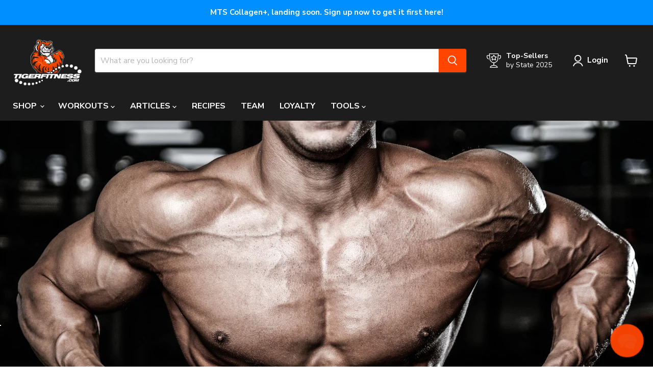

--- FILE ---
content_type: text/html; charset=utf-8
request_url: https://www.tigerfitness.com/blogs/workouts/block-training-muscle-building-workouts
body_size: 90970
content:
















<!doctype html>
<html class="no-js no-touch" lang="en">
  <head>
    <!-- Added by AVADA SEO Suite -->
	


	<!-- /Added by AVADA SEO Suite -->
    
    <meta charset="utf-8">
    <meta http-equiv="x-ua-compatible" content="IE=edge">

    <link rel="preconnect" href="https://cdn.shopify.com">
    <link rel="preconnect" href="https://fonts.shopifycdn.com">
    <link rel="preconnect" href="https://v.shopify.com">
    <link rel="preconnect" href="https://cdn.shopifycloud.com">

    <title>Block Training - Brief &amp; Brutal Muscle Building Workouts — Tiger Fitness</title>

    
      <meta name="description" content="Build more muscle using brief but incredibly intense block training. Three workout splits included with this feature.">
    

    
      <link rel="shortcut icon" href="//www.tigerfitness.com/cdn/shop/files/tigerfitnessfavicon_32x32.png?v=1622739663" type="image/png">
    

    
      <link rel="canonical" href="https://www.tigerfitness.com/blogs/workouts/block-training-muscle-building-workouts" />
    

    <meta name="viewport" content="width=device-width">

    
    





<meta property="og:site_name" content="Tiger Fitness">
<meta property="og:url" content="https://www.tigerfitness.com/blogs/workouts/block-training-muscle-building-workouts">
<meta property="og:title" content="Block Training - Brief &amp; Brutal Muscle Building Workouts">
<meta property="og:type" content="article">
<meta property="og:description" content="Build more muscle using brief but incredibly intense block training. Three workout splits included with this feature.">


  <meta property="article:published_time" content="2018-07-18 18:28:00 -0400">
  <meta property="article:author" content="Steve Shaw">

  
    <meta property="article.tag" content="Back Workouts">
  
    <meta property="article.tag" content="Bicep Workouts">
  
    <meta property="article.tag" content="Bodyweight Workouts">
  
    <meta property="article.tag" content="Chest Workouts">
  
    <meta property="article.tag" content="Full Body Workouts">
  
    <meta property="article.tag" content="Glute Workouts">
  
    <meta property="article.tag" content="Muscle Building Workouts">
  
    <meta property="article.tag" content="Shoulder Workouts">
  
    <meta property="article.tag" content="Workouts For Beginners">
  
    <meta property="article.tag" content="Workouts For Men">
  
    <meta property="article.tag" content="Workouts For Women">
  



    
    
    

    
    
    <meta
      property="og:image"
      content="https://www.tigerfitness.com/cdn/shop/articles/juicy_1680x630.jpg?v=1532718919"
    />
    <meta
      property="og:image:secure_url"
      content="https://www.tigerfitness.com/cdn/shop/articles/juicy_1680x630.jpg?v=1532718919"
    />
    <meta property="og:image:width" content="1680" />
    <meta property="og:image:height" content="630" />
    
    
    <meta property="og:image:alt" content="Block Training - Brief & Brutal Muscle Building Workouts" />
  








  <meta name="twitter:site" content="@tigerfitnesscom">





<meta name="twitter:title" content="Block Training - Brief &amp; Brutal Muscle Building Workouts">
<meta name="twitter:description" content="Build more muscle using brief but incredibly intense block training. Three workout splits included with this feature.">


    
    
    
      
      
      <meta name="twitter:card" content="summary_large_image">
    
    
    <meta
      property="twitter:image"
      content="https://www.tigerfitness.com/cdn/shop/articles/juicy_1200x600_crop_center.jpg?v=1532718919"
    />
    <meta property="twitter:image:width" content="1200" />
    <meta property="twitter:image:height" content="600" />
    
    
    <meta property="twitter:image:alt" content="Block Training - Brief &amp; Brutal Muscle Building Workouts" />
  



    <link rel="preload" href="//www.tigerfitness.com/cdn/fonts/nunito_sans/nunitosans_n7.25d963ed46da26098ebeab731e90d8802d989fa5.woff2" as="font" crossorigin="anonymous">
    <link rel="preload" as="style" href="//www.tigerfitness.com/cdn/shop/t/47/assets/theme.css?v=112285630708763047471765543104"><script>window.performance && window.performance.mark && window.performance.mark('shopify.content_for_header.start');</script><meta name="google-site-verification" content="mfXJVQ2XtgwvoPFV0-jnHhb2Ieh211-vvkFHTy_xus4">
<meta name="facebook-domain-verification" content="uvzycah6kjqdm7tjnu3wztk7dtupgf">
<meta name="google-site-verification" content="NatYp_062sg0Z3VGKUOE4eU2a3eH-OsT3N5iAmY-MAE">
<meta id="shopify-digital-wallet" name="shopify-digital-wallet" content="/13385760826/digital_wallets/dialog">
<meta name="shopify-checkout-api-token" content="0519fc332c19dc97717d0f1657274090">
<meta id="in-context-paypal-metadata" data-shop-id="13385760826" data-venmo-supported="true" data-environment="production" data-locale="en_US" data-paypal-v4="true" data-currency="USD">
<link rel="alternate" type="application/atom+xml" title="Feed" href="/blogs/workouts.atom" />
<script async="async" src="/checkouts/internal/preloads.js?locale=en-US"></script>
<script id="shopify-features" type="application/json">{"accessToken":"0519fc332c19dc97717d0f1657274090","betas":["rich-media-storefront-analytics"],"domain":"www.tigerfitness.com","predictiveSearch":true,"shopId":13385760826,"locale":"en"}</script>
<script>var Shopify = Shopify || {};
Shopify.shop = "shoptigerfitness.myshopify.com";
Shopify.locale = "en";
Shopify.currency = {"active":"USD","rate":"1.0"};
Shopify.country = "US";
Shopify.theme = {"name":"Empire Akuna 27 Sept 2024 Main","id":125199876154,"schema_name":"Empire","schema_version":"11.1.1","theme_store_id":838,"role":"main"};
Shopify.theme.handle = "null";
Shopify.theme.style = {"id":null,"handle":null};
Shopify.cdnHost = "www.tigerfitness.com/cdn";
Shopify.routes = Shopify.routes || {};
Shopify.routes.root = "/";</script>
<script type="module">!function(o){(o.Shopify=o.Shopify||{}).modules=!0}(window);</script>
<script>!function(o){function n(){var o=[];function n(){o.push(Array.prototype.slice.apply(arguments))}return n.q=o,n}var t=o.Shopify=o.Shopify||{};t.loadFeatures=n(),t.autoloadFeatures=n()}(window);</script>
<script id="shop-js-analytics" type="application/json">{"pageType":"article"}</script>
<script defer="defer" async type="module" src="//www.tigerfitness.com/cdn/shopifycloud/shop-js/modules/v2/client.init-shop-cart-sync_IZsNAliE.en.esm.js"></script>
<script defer="defer" async type="module" src="//www.tigerfitness.com/cdn/shopifycloud/shop-js/modules/v2/chunk.common_0OUaOowp.esm.js"></script>
<script type="module">
  await import("//www.tigerfitness.com/cdn/shopifycloud/shop-js/modules/v2/client.init-shop-cart-sync_IZsNAliE.en.esm.js");
await import("//www.tigerfitness.com/cdn/shopifycloud/shop-js/modules/v2/chunk.common_0OUaOowp.esm.js");

  window.Shopify.SignInWithShop?.initShopCartSync?.({"fedCMEnabled":true,"windoidEnabled":true});

</script>
<script>(function() {
  var isLoaded = false;
  function asyncLoad() {
    if (isLoaded) return;
    isLoaded = true;
    var urls = ["https:\/\/affiliate.tigerfitness.com\/plugins\/Shopify\/shopify.php?ac=getCode\u0026shop=shoptigerfitness.myshopify.com","https:\/\/cdn.verifypass.com\/seller\/launcher.js?shop=shoptigerfitness.myshopify.com","","https:\/\/accessibly.onthemapmarketing.com\/public\/widget\/run.js?shop=shoptigerfitness.myshopify.com","\/\/searchserverapi.com\/widgets\/shopify\/init.js?a=3D9s9q0v7w\u0026shop=shoptigerfitness.myshopify.com","","","\/\/cdn.shopify.com\/proxy\/ce4ec2dd4b09e653827c9b2ab2c5a94a399b4d4a52ae5b75a9b8ad53c529f224\/d33a6lvgbd0fej.cloudfront.net\/script_tag\/secomapp.scripttag.js?shop=shoptigerfitness.myshopify.com\u0026sp-cache-control=cHVibGljLCBtYXgtYWdlPTkwMA","https:\/\/static.rechargecdn.com\/assets\/js\/widget.min.js?shop=shoptigerfitness.myshopify.com","https:\/\/na.shgcdn3.com\/pixel-collector.js?shop=shoptigerfitness.myshopify.com","https:\/\/services.nofraud.com\/js\/device.js?shop=shoptigerfitness.myshopify.com","https:\/\/assets1.adroll.com\/shopify\/latest\/j\/shopify_rolling_bootstrap_v2.js?adroll_adv_id=XL6VANL2HFBPLJHLHIYBVK\u0026adroll_pix_id=AQLFETE32FD4RKC5XENSC4\u0026shop=shoptigerfitness.myshopify.com"];
    for (var i = 0; i < urls.length; i++) {
      var s = document.createElement('script');
      s.type = 'text/javascript';
      s.async = true;
      s.src = urls[i];
      var x = document.getElementsByTagName('script')[0];
      x.parentNode.insertBefore(s, x);
    }
  };
  if(window.attachEvent) {
    window.attachEvent('onload', asyncLoad);
  } else {
    window.addEventListener('load', asyncLoad, false);
  }
})();</script>
<script id="__st">var __st={"a":13385760826,"offset":-18000,"reqid":"f9cd8405-9451-47bf-a5f5-921504ab3403-1768471619","pageurl":"www.tigerfitness.com\/blogs\/workouts\/block-training-muscle-building-workouts","s":"articles-13252788282","u":"b5e2cf0e845b","p":"article","rtyp":"article","rid":13252788282};</script>
<script>window.ShopifyPaypalV4VisibilityTracking = true;</script>
<script id="captcha-bootstrap">!function(){'use strict';const t='contact',e='account',n='new_comment',o=[[t,t],['blogs',n],['comments',n],[t,'customer']],c=[[e,'customer_login'],[e,'guest_login'],[e,'recover_customer_password'],[e,'create_customer']],r=t=>t.map((([t,e])=>`form[action*='/${t}']:not([data-nocaptcha='true']) input[name='form_type'][value='${e}']`)).join(','),a=t=>()=>t?[...document.querySelectorAll(t)].map((t=>t.form)):[];function s(){const t=[...o],e=r(t);return a(e)}const i='password',u='form_key',d=['recaptcha-v3-token','g-recaptcha-response','h-captcha-response',i],f=()=>{try{return window.sessionStorage}catch{return}},m='__shopify_v',_=t=>t.elements[u];function p(t,e,n=!1){try{const o=window.sessionStorage,c=JSON.parse(o.getItem(e)),{data:r}=function(t){const{data:e,action:n}=t;return t[m]||n?{data:e,action:n}:{data:t,action:n}}(c);for(const[e,n]of Object.entries(r))t.elements[e]&&(t.elements[e].value=n);n&&o.removeItem(e)}catch(o){console.error('form repopulation failed',{error:o})}}const l='form_type',E='cptcha';function T(t){t.dataset[E]=!0}const w=window,h=w.document,L='Shopify',v='ce_forms',y='captcha';let A=!1;((t,e)=>{const n=(g='f06e6c50-85a8-45c8-87d0-21a2b65856fe',I='https://cdn.shopify.com/shopifycloud/storefront-forms-hcaptcha/ce_storefront_forms_captcha_hcaptcha.v1.5.2.iife.js',D={infoText:'Protected by hCaptcha',privacyText:'Privacy',termsText:'Terms'},(t,e,n)=>{const o=w[L][v],c=o.bindForm;if(c)return c(t,g,e,D).then(n);var r;o.q.push([[t,g,e,D],n]),r=I,A||(h.body.append(Object.assign(h.createElement('script'),{id:'captcha-provider',async:!0,src:r})),A=!0)});var g,I,D;w[L]=w[L]||{},w[L][v]=w[L][v]||{},w[L][v].q=[],w[L][y]=w[L][y]||{},w[L][y].protect=function(t,e){n(t,void 0,e),T(t)},Object.freeze(w[L][y]),function(t,e,n,w,h,L){const[v,y,A,g]=function(t,e,n){const i=e?o:[],u=t?c:[],d=[...i,...u],f=r(d),m=r(i),_=r(d.filter((([t,e])=>n.includes(e))));return[a(f),a(m),a(_),s()]}(w,h,L),I=t=>{const e=t.target;return e instanceof HTMLFormElement?e:e&&e.form},D=t=>v().includes(t);t.addEventListener('submit',(t=>{const e=I(t);if(!e)return;const n=D(e)&&!e.dataset.hcaptchaBound&&!e.dataset.recaptchaBound,o=_(e),c=g().includes(e)&&(!o||!o.value);(n||c)&&t.preventDefault(),c&&!n&&(function(t){try{if(!f())return;!function(t){const e=f();if(!e)return;const n=_(t);if(!n)return;const o=n.value;o&&e.removeItem(o)}(t);const e=Array.from(Array(32),(()=>Math.random().toString(36)[2])).join('');!function(t,e){_(t)||t.append(Object.assign(document.createElement('input'),{type:'hidden',name:u})),t.elements[u].value=e}(t,e),function(t,e){const n=f();if(!n)return;const o=[...t.querySelectorAll(`input[type='${i}']`)].map((({name:t})=>t)),c=[...d,...o],r={};for(const[a,s]of new FormData(t).entries())c.includes(a)||(r[a]=s);n.setItem(e,JSON.stringify({[m]:1,action:t.action,data:r}))}(t,e)}catch(e){console.error('failed to persist form',e)}}(e),e.submit())}));const S=(t,e)=>{t&&!t.dataset[E]&&(n(t,e.some((e=>e===t))),T(t))};for(const o of['focusin','change'])t.addEventListener(o,(t=>{const e=I(t);D(e)&&S(e,y())}));const B=e.get('form_key'),M=e.get(l),P=B&&M;t.addEventListener('DOMContentLoaded',(()=>{const t=y();if(P)for(const e of t)e.elements[l].value===M&&p(e,B);[...new Set([...A(),...v().filter((t=>'true'===t.dataset.shopifyCaptcha))])].forEach((e=>S(e,t)))}))}(h,new URLSearchParams(w.location.search),n,t,e,['guest_login'])})(!0,!0)}();</script>
<script integrity="sha256-4kQ18oKyAcykRKYeNunJcIwy7WH5gtpwJnB7kiuLZ1E=" data-source-attribution="shopify.loadfeatures" defer="defer" src="//www.tigerfitness.com/cdn/shopifycloud/storefront/assets/storefront/load_feature-a0a9edcb.js" crossorigin="anonymous"></script>
<script data-source-attribution="shopify.dynamic_checkout.dynamic.init">var Shopify=Shopify||{};Shopify.PaymentButton=Shopify.PaymentButton||{isStorefrontPortableWallets:!0,init:function(){window.Shopify.PaymentButton.init=function(){};var t=document.createElement("script");t.src="https://www.tigerfitness.com/cdn/shopifycloud/portable-wallets/latest/portable-wallets.en.js",t.type="module",document.head.appendChild(t)}};
</script>
<script data-source-attribution="shopify.dynamic_checkout.buyer_consent">
  function portableWalletsHideBuyerConsent(e){var t=document.getElementById("shopify-buyer-consent"),n=document.getElementById("shopify-subscription-policy-button");t&&n&&(t.classList.add("hidden"),t.setAttribute("aria-hidden","true"),n.removeEventListener("click",e))}function portableWalletsShowBuyerConsent(e){var t=document.getElementById("shopify-buyer-consent"),n=document.getElementById("shopify-subscription-policy-button");t&&n&&(t.classList.remove("hidden"),t.removeAttribute("aria-hidden"),n.addEventListener("click",e))}window.Shopify?.PaymentButton&&(window.Shopify.PaymentButton.hideBuyerConsent=portableWalletsHideBuyerConsent,window.Shopify.PaymentButton.showBuyerConsent=portableWalletsShowBuyerConsent);
</script>
<script data-source-attribution="shopify.dynamic_checkout.cart.bootstrap">document.addEventListener("DOMContentLoaded",(function(){function t(){return document.querySelector("shopify-accelerated-checkout-cart, shopify-accelerated-checkout")}if(t())Shopify.PaymentButton.init();else{new MutationObserver((function(e,n){t()&&(Shopify.PaymentButton.init(),n.disconnect())})).observe(document.body,{childList:!0,subtree:!0})}}));
</script>
<script id='scb4127' type='text/javascript' async='' src='https://www.tigerfitness.com/cdn/shopifycloud/privacy-banner/storefront-banner.js'></script><link id="shopify-accelerated-checkout-styles" rel="stylesheet" media="screen" href="https://www.tigerfitness.com/cdn/shopifycloud/portable-wallets/latest/accelerated-checkout-backwards-compat.css" crossorigin="anonymous">
<style id="shopify-accelerated-checkout-cart">
        #shopify-buyer-consent {
  margin-top: 1em;
  display: inline-block;
  width: 100%;
}

#shopify-buyer-consent.hidden {
  display: none;
}

#shopify-subscription-policy-button {
  background: none;
  border: none;
  padding: 0;
  text-decoration: underline;
  font-size: inherit;
  cursor: pointer;
}

#shopify-subscription-policy-button::before {
  box-shadow: none;
}

      </style>

<script>window.performance && window.performance.mark && window.performance.mark('shopify.content_for_header.end');</script><link href="//www.tigerfitness.com/cdn/shop/t/47/assets/theme.css?v=112285630708763047471765543104" rel="stylesheet" type="text/css" media="all" />
    <link href="//www.tigerfitness.com/cdn/shop/t/47/assets/akuna_s.css?v=108114791256800806431734325808" rel="stylesheet" type="text/css" media="all" />
    <link href="//www.tigerfitness.com/cdn/shop/t/47/assets/akuna.css?v=5426503250498885961727937732" rel="stylesheet" type="text/css" media="all" />
    <link href="//www.tigerfitness.com/cdn/shop/t/47/assets/akuna_p.css?v=76896601193509518981739328488" rel="stylesheet" type="text/css" media="all" />
    
    
    
      <link href="//www.tigerfitness.com/cdn/shop/t/47/assets/ripple.css?v=100240391239311985871727405742" rel="stylesheet" type="text/css" media="all" />
    

    
    <script>
      window.Theme = window.Theme || {};
      window.Theme.version = '11.1.1';
      window.Theme.name = 'Empire';
      window.Theme.routes = {
        "root_url": "/",
        "account_url": "/account",
        "account_login_url": "https://shopify.com/13385760826/account?locale=en&region_country=US",
        "account_logout_url": "/account/logout",
        "account_register_url": "https://shopify.com/13385760826/account?locale=en",
        "account_addresses_url": "/account/addresses",
        "collections_url": "/collections",
        "all_products_collection_url": "/collections/all",
        "search_url": "/search",
        "predictive_search_url": "/search/suggest",
        "cart_url": "/cart",
        "cart_add_url": "/cart/add",
        "cart_change_url": "/cart/change",
        "cart_clear_url": "/cart/clear",
        "product_recommendations_url": "/recommendations/products",
      };
    </script>
    

    
    <script async defer src="//www.searchanise.com/widgets/shopify/init.js?a=3D9s9q0v7w"></script>

    <script src="https://ajax.googleapis.com/ajax/libs/jquery/3.6.0/jquery.min.js"></script>

  <script>
    
    
    
    
    var gsf_conversion_data = {page_type : '', event : '', data : {shop_currency : "USD"}};
    
</script>  
  
  

<script type="text/javascript">
  
    window.SHG_CUSTOMER = null;
  
</script>







<!-- BEGIN app block: shopify://apps/klaviyo-email-marketing-sms/blocks/klaviyo-onsite-embed/2632fe16-c075-4321-a88b-50b567f42507 -->












  <script async src="https://static.klaviyo.com/onsite/js/Hzamt6/klaviyo.js?company_id=Hzamt6"></script>
  <script>!function(){if(!window.klaviyo){window._klOnsite=window._klOnsite||[];try{window.klaviyo=new Proxy({},{get:function(n,i){return"push"===i?function(){var n;(n=window._klOnsite).push.apply(n,arguments)}:function(){for(var n=arguments.length,o=new Array(n),w=0;w<n;w++)o[w]=arguments[w];var t="function"==typeof o[o.length-1]?o.pop():void 0,e=new Promise((function(n){window._klOnsite.push([i].concat(o,[function(i){t&&t(i),n(i)}]))}));return e}}})}catch(n){window.klaviyo=window.klaviyo||[],window.klaviyo.push=function(){var n;(n=window._klOnsite).push.apply(n,arguments)}}}}();</script>

  




  <script>
    window.klaviyoReviewsProductDesignMode = false
  </script>



  <!-- BEGIN app snippet: customer-hub-data --><script>
  if (!window.customerHub) {
    window.customerHub = {};
  }
  window.customerHub.storefrontRoutes = {
    login: "https://shopify.com/13385760826/account?locale=en&region_country=US?return_url=%2F%23k-hub",
    register: "https://shopify.com/13385760826/account?locale=en?return_url=%2F%23k-hub",
    logout: "/account/logout",
    profile: "/account",
    addresses: "/account/addresses",
  };
  
  window.customerHub.userId = null;
  
  window.customerHub.storeDomain = "shoptigerfitness.myshopify.com";

  

  
    window.customerHub.storeLocale = {
        currentLanguage: 'en',
        currentCountry: 'US',
        availableLanguages: [
          
            {
              iso_code: 'en',
              endonym_name: 'English'
            }
          
        ],
        availableCountries: [
          
            {
              iso_code: 'AF',
              name: 'Afghanistan',
              currency_code: 'USD'
            },
          
            {
              iso_code: 'AX',
              name: 'Åland Islands',
              currency_code: 'USD'
            },
          
            {
              iso_code: 'AL',
              name: 'Albania',
              currency_code: 'USD'
            },
          
            {
              iso_code: 'AD',
              name: 'Andorra',
              currency_code: 'USD'
            },
          
            {
              iso_code: 'AO',
              name: 'Angola',
              currency_code: 'USD'
            },
          
            {
              iso_code: 'AI',
              name: 'Anguilla',
              currency_code: 'USD'
            },
          
            {
              iso_code: 'AG',
              name: 'Antigua &amp; Barbuda',
              currency_code: 'USD'
            },
          
            {
              iso_code: 'AR',
              name: 'Argentina',
              currency_code: 'USD'
            },
          
            {
              iso_code: 'AM',
              name: 'Armenia',
              currency_code: 'USD'
            },
          
            {
              iso_code: 'AW',
              name: 'Aruba',
              currency_code: 'USD'
            },
          
            {
              iso_code: 'AU',
              name: 'Australia',
              currency_code: 'USD'
            },
          
            {
              iso_code: 'AT',
              name: 'Austria',
              currency_code: 'USD'
            },
          
            {
              iso_code: 'AZ',
              name: 'Azerbaijan',
              currency_code: 'USD'
            },
          
            {
              iso_code: 'BS',
              name: 'Bahamas',
              currency_code: 'USD'
            },
          
            {
              iso_code: 'BH',
              name: 'Bahrain',
              currency_code: 'USD'
            },
          
            {
              iso_code: 'BD',
              name: 'Bangladesh',
              currency_code: 'USD'
            },
          
            {
              iso_code: 'BB',
              name: 'Barbados',
              currency_code: 'USD'
            },
          
            {
              iso_code: 'BY',
              name: 'Belarus',
              currency_code: 'USD'
            },
          
            {
              iso_code: 'BE',
              name: 'Belgium',
              currency_code: 'USD'
            },
          
            {
              iso_code: 'BZ',
              name: 'Belize',
              currency_code: 'USD'
            },
          
            {
              iso_code: 'BJ',
              name: 'Benin',
              currency_code: 'USD'
            },
          
            {
              iso_code: 'BM',
              name: 'Bermuda',
              currency_code: 'USD'
            },
          
            {
              iso_code: 'BT',
              name: 'Bhutan',
              currency_code: 'USD'
            },
          
            {
              iso_code: 'BO',
              name: 'Bolivia',
              currency_code: 'USD'
            },
          
            {
              iso_code: 'BA',
              name: 'Bosnia &amp; Herzegovina',
              currency_code: 'USD'
            },
          
            {
              iso_code: 'BW',
              name: 'Botswana',
              currency_code: 'USD'
            },
          
            {
              iso_code: 'BV',
              name: 'Bouvet Island',
              currency_code: 'USD'
            },
          
            {
              iso_code: 'BR',
              name: 'Brazil',
              currency_code: 'USD'
            },
          
            {
              iso_code: 'IO',
              name: 'British Indian Ocean Territory',
              currency_code: 'USD'
            },
          
            {
              iso_code: 'VG',
              name: 'British Virgin Islands',
              currency_code: 'USD'
            },
          
            {
              iso_code: 'BN',
              name: 'Brunei',
              currency_code: 'USD'
            },
          
            {
              iso_code: 'BG',
              name: 'Bulgaria',
              currency_code: 'USD'
            },
          
            {
              iso_code: 'BF',
              name: 'Burkina Faso',
              currency_code: 'USD'
            },
          
            {
              iso_code: 'BI',
              name: 'Burundi',
              currency_code: 'USD'
            },
          
            {
              iso_code: 'KH',
              name: 'Cambodia',
              currency_code: 'USD'
            },
          
            {
              iso_code: 'CM',
              name: 'Cameroon',
              currency_code: 'USD'
            },
          
            {
              iso_code: 'CA',
              name: 'Canada',
              currency_code: 'USD'
            },
          
            {
              iso_code: 'CV',
              name: 'Cape Verde',
              currency_code: 'USD'
            },
          
            {
              iso_code: 'BQ',
              name: 'Caribbean Netherlands',
              currency_code: 'USD'
            },
          
            {
              iso_code: 'KY',
              name: 'Cayman Islands',
              currency_code: 'USD'
            },
          
            {
              iso_code: 'CF',
              name: 'Central African Republic',
              currency_code: 'USD'
            },
          
            {
              iso_code: 'TD',
              name: 'Chad',
              currency_code: 'USD'
            },
          
            {
              iso_code: 'CL',
              name: 'Chile',
              currency_code: 'USD'
            },
          
            {
              iso_code: 'CN',
              name: 'China',
              currency_code: 'USD'
            },
          
            {
              iso_code: 'CX',
              name: 'Christmas Island',
              currency_code: 'USD'
            },
          
            {
              iso_code: 'CC',
              name: 'Cocos (Keeling) Islands',
              currency_code: 'USD'
            },
          
            {
              iso_code: 'CO',
              name: 'Colombia',
              currency_code: 'USD'
            },
          
            {
              iso_code: 'KM',
              name: 'Comoros',
              currency_code: 'USD'
            },
          
            {
              iso_code: 'CG',
              name: 'Congo - Brazzaville',
              currency_code: 'USD'
            },
          
            {
              iso_code: 'CD',
              name: 'Congo - Kinshasa',
              currency_code: 'USD'
            },
          
            {
              iso_code: 'CK',
              name: 'Cook Islands',
              currency_code: 'USD'
            },
          
            {
              iso_code: 'CR',
              name: 'Costa Rica',
              currency_code: 'USD'
            },
          
            {
              iso_code: 'CI',
              name: 'Côte d’Ivoire',
              currency_code: 'USD'
            },
          
            {
              iso_code: 'HR',
              name: 'Croatia',
              currency_code: 'USD'
            },
          
            {
              iso_code: 'CW',
              name: 'Curaçao',
              currency_code: 'USD'
            },
          
            {
              iso_code: 'CY',
              name: 'Cyprus',
              currency_code: 'USD'
            },
          
            {
              iso_code: 'CZ',
              name: 'Czechia',
              currency_code: 'USD'
            },
          
            {
              iso_code: 'DK',
              name: 'Denmark',
              currency_code: 'USD'
            },
          
            {
              iso_code: 'DJ',
              name: 'Djibouti',
              currency_code: 'USD'
            },
          
            {
              iso_code: 'DM',
              name: 'Dominica',
              currency_code: 'USD'
            },
          
            {
              iso_code: 'DO',
              name: 'Dominican Republic',
              currency_code: 'USD'
            },
          
            {
              iso_code: 'EC',
              name: 'Ecuador',
              currency_code: 'USD'
            },
          
            {
              iso_code: 'EG',
              name: 'Egypt',
              currency_code: 'USD'
            },
          
            {
              iso_code: 'SV',
              name: 'El Salvador',
              currency_code: 'USD'
            },
          
            {
              iso_code: 'GQ',
              name: 'Equatorial Guinea',
              currency_code: 'USD'
            },
          
            {
              iso_code: 'ER',
              name: 'Eritrea',
              currency_code: 'USD'
            },
          
            {
              iso_code: 'EE',
              name: 'Estonia',
              currency_code: 'USD'
            },
          
            {
              iso_code: 'SZ',
              name: 'Eswatini',
              currency_code: 'USD'
            },
          
            {
              iso_code: 'ET',
              name: 'Ethiopia',
              currency_code: 'USD'
            },
          
            {
              iso_code: 'FK',
              name: 'Falkland Islands',
              currency_code: 'USD'
            },
          
            {
              iso_code: 'FO',
              name: 'Faroe Islands',
              currency_code: 'USD'
            },
          
            {
              iso_code: 'FJ',
              name: 'Fiji',
              currency_code: 'USD'
            },
          
            {
              iso_code: 'FI',
              name: 'Finland',
              currency_code: 'USD'
            },
          
            {
              iso_code: 'FR',
              name: 'France',
              currency_code: 'USD'
            },
          
            {
              iso_code: 'GF',
              name: 'French Guiana',
              currency_code: 'USD'
            },
          
            {
              iso_code: 'PF',
              name: 'French Polynesia',
              currency_code: 'USD'
            },
          
            {
              iso_code: 'TF',
              name: 'French Southern Territories',
              currency_code: 'USD'
            },
          
            {
              iso_code: 'GA',
              name: 'Gabon',
              currency_code: 'USD'
            },
          
            {
              iso_code: 'GM',
              name: 'Gambia',
              currency_code: 'USD'
            },
          
            {
              iso_code: 'GE',
              name: 'Georgia',
              currency_code: 'USD'
            },
          
            {
              iso_code: 'DE',
              name: 'Germany',
              currency_code: 'USD'
            },
          
            {
              iso_code: 'GH',
              name: 'Ghana',
              currency_code: 'USD'
            },
          
            {
              iso_code: 'GI',
              name: 'Gibraltar',
              currency_code: 'USD'
            },
          
            {
              iso_code: 'GR',
              name: 'Greece',
              currency_code: 'USD'
            },
          
            {
              iso_code: 'GL',
              name: 'Greenland',
              currency_code: 'USD'
            },
          
            {
              iso_code: 'GD',
              name: 'Grenada',
              currency_code: 'USD'
            },
          
            {
              iso_code: 'GP',
              name: 'Guadeloupe',
              currency_code: 'USD'
            },
          
            {
              iso_code: 'GT',
              name: 'Guatemala',
              currency_code: 'USD'
            },
          
            {
              iso_code: 'GG',
              name: 'Guernsey',
              currency_code: 'USD'
            },
          
            {
              iso_code: 'GN',
              name: 'Guinea',
              currency_code: 'USD'
            },
          
            {
              iso_code: 'GW',
              name: 'Guinea-Bissau',
              currency_code: 'USD'
            },
          
            {
              iso_code: 'GY',
              name: 'Guyana',
              currency_code: 'USD'
            },
          
            {
              iso_code: 'HT',
              name: 'Haiti',
              currency_code: 'USD'
            },
          
            {
              iso_code: 'HM',
              name: 'Heard &amp; McDonald Islands',
              currency_code: 'USD'
            },
          
            {
              iso_code: 'HN',
              name: 'Honduras',
              currency_code: 'USD'
            },
          
            {
              iso_code: 'HK',
              name: 'Hong Kong SAR',
              currency_code: 'USD'
            },
          
            {
              iso_code: 'HU',
              name: 'Hungary',
              currency_code: 'USD'
            },
          
            {
              iso_code: 'IS',
              name: 'Iceland',
              currency_code: 'USD'
            },
          
            {
              iso_code: 'IN',
              name: 'India',
              currency_code: 'USD'
            },
          
            {
              iso_code: 'ID',
              name: 'Indonesia',
              currency_code: 'USD'
            },
          
            {
              iso_code: 'IQ',
              name: 'Iraq',
              currency_code: 'USD'
            },
          
            {
              iso_code: 'IE',
              name: 'Ireland',
              currency_code: 'USD'
            },
          
            {
              iso_code: 'IM',
              name: 'Isle of Man',
              currency_code: 'USD'
            },
          
            {
              iso_code: 'IL',
              name: 'Israel',
              currency_code: 'USD'
            },
          
            {
              iso_code: 'IT',
              name: 'Italy',
              currency_code: 'USD'
            },
          
            {
              iso_code: 'JM',
              name: 'Jamaica',
              currency_code: 'USD'
            },
          
            {
              iso_code: 'JP',
              name: 'Japan',
              currency_code: 'USD'
            },
          
            {
              iso_code: 'JE',
              name: 'Jersey',
              currency_code: 'USD'
            },
          
            {
              iso_code: 'JO',
              name: 'Jordan',
              currency_code: 'USD'
            },
          
            {
              iso_code: 'KZ',
              name: 'Kazakhstan',
              currency_code: 'USD'
            },
          
            {
              iso_code: 'KE',
              name: 'Kenya',
              currency_code: 'USD'
            },
          
            {
              iso_code: 'KI',
              name: 'Kiribati',
              currency_code: 'USD'
            },
          
            {
              iso_code: 'XK',
              name: 'Kosovo',
              currency_code: 'USD'
            },
          
            {
              iso_code: 'KW',
              name: 'Kuwait',
              currency_code: 'USD'
            },
          
            {
              iso_code: 'KG',
              name: 'Kyrgyzstan',
              currency_code: 'USD'
            },
          
            {
              iso_code: 'LA',
              name: 'Laos',
              currency_code: 'USD'
            },
          
            {
              iso_code: 'LV',
              name: 'Latvia',
              currency_code: 'USD'
            },
          
            {
              iso_code: 'LB',
              name: 'Lebanon',
              currency_code: 'USD'
            },
          
            {
              iso_code: 'LS',
              name: 'Lesotho',
              currency_code: 'USD'
            },
          
            {
              iso_code: 'LR',
              name: 'Liberia',
              currency_code: 'USD'
            },
          
            {
              iso_code: 'LY',
              name: 'Libya',
              currency_code: 'USD'
            },
          
            {
              iso_code: 'LI',
              name: 'Liechtenstein',
              currency_code: 'USD'
            },
          
            {
              iso_code: 'LT',
              name: 'Lithuania',
              currency_code: 'USD'
            },
          
            {
              iso_code: 'LU',
              name: 'Luxembourg',
              currency_code: 'USD'
            },
          
            {
              iso_code: 'MO',
              name: 'Macao SAR',
              currency_code: 'USD'
            },
          
            {
              iso_code: 'MG',
              name: 'Madagascar',
              currency_code: 'USD'
            },
          
            {
              iso_code: 'MW',
              name: 'Malawi',
              currency_code: 'USD'
            },
          
            {
              iso_code: 'MY',
              name: 'Malaysia',
              currency_code: 'USD'
            },
          
            {
              iso_code: 'MV',
              name: 'Maldives',
              currency_code: 'USD'
            },
          
            {
              iso_code: 'ML',
              name: 'Mali',
              currency_code: 'USD'
            },
          
            {
              iso_code: 'MT',
              name: 'Malta',
              currency_code: 'USD'
            },
          
            {
              iso_code: 'MQ',
              name: 'Martinique',
              currency_code: 'USD'
            },
          
            {
              iso_code: 'MR',
              name: 'Mauritania',
              currency_code: 'USD'
            },
          
            {
              iso_code: 'MU',
              name: 'Mauritius',
              currency_code: 'USD'
            },
          
            {
              iso_code: 'YT',
              name: 'Mayotte',
              currency_code: 'USD'
            },
          
            {
              iso_code: 'MX',
              name: 'Mexico',
              currency_code: 'USD'
            },
          
            {
              iso_code: 'MD',
              name: 'Moldova',
              currency_code: 'USD'
            },
          
            {
              iso_code: 'MC',
              name: 'Monaco',
              currency_code: 'USD'
            },
          
            {
              iso_code: 'MN',
              name: 'Mongolia',
              currency_code: 'USD'
            },
          
            {
              iso_code: 'ME',
              name: 'Montenegro',
              currency_code: 'USD'
            },
          
            {
              iso_code: 'MS',
              name: 'Montserrat',
              currency_code: 'USD'
            },
          
            {
              iso_code: 'MA',
              name: 'Morocco',
              currency_code: 'USD'
            },
          
            {
              iso_code: 'MZ',
              name: 'Mozambique',
              currency_code: 'USD'
            },
          
            {
              iso_code: 'MM',
              name: 'Myanmar (Burma)',
              currency_code: 'USD'
            },
          
            {
              iso_code: 'NA',
              name: 'Namibia',
              currency_code: 'USD'
            },
          
            {
              iso_code: 'NR',
              name: 'Nauru',
              currency_code: 'USD'
            },
          
            {
              iso_code: 'NP',
              name: 'Nepal',
              currency_code: 'USD'
            },
          
            {
              iso_code: 'NL',
              name: 'Netherlands',
              currency_code: 'USD'
            },
          
            {
              iso_code: 'NC',
              name: 'New Caledonia',
              currency_code: 'USD'
            },
          
            {
              iso_code: 'NZ',
              name: 'New Zealand',
              currency_code: 'USD'
            },
          
            {
              iso_code: 'NI',
              name: 'Nicaragua',
              currency_code: 'USD'
            },
          
            {
              iso_code: 'NE',
              name: 'Niger',
              currency_code: 'USD'
            },
          
            {
              iso_code: 'NG',
              name: 'Nigeria',
              currency_code: 'USD'
            },
          
            {
              iso_code: 'NU',
              name: 'Niue',
              currency_code: 'USD'
            },
          
            {
              iso_code: 'NF',
              name: 'Norfolk Island',
              currency_code: 'USD'
            },
          
            {
              iso_code: 'MK',
              name: 'North Macedonia',
              currency_code: 'USD'
            },
          
            {
              iso_code: 'NO',
              name: 'Norway',
              currency_code: 'USD'
            },
          
            {
              iso_code: 'OM',
              name: 'Oman',
              currency_code: 'USD'
            },
          
            {
              iso_code: 'PK',
              name: 'Pakistan',
              currency_code: 'USD'
            },
          
            {
              iso_code: 'PS',
              name: 'Palestinian Territories',
              currency_code: 'USD'
            },
          
            {
              iso_code: 'PA',
              name: 'Panama',
              currency_code: 'USD'
            },
          
            {
              iso_code: 'PG',
              name: 'Papua New Guinea',
              currency_code: 'USD'
            },
          
            {
              iso_code: 'PY',
              name: 'Paraguay',
              currency_code: 'USD'
            },
          
            {
              iso_code: 'PE',
              name: 'Peru',
              currency_code: 'USD'
            },
          
            {
              iso_code: 'PH',
              name: 'Philippines',
              currency_code: 'USD'
            },
          
            {
              iso_code: 'PN',
              name: 'Pitcairn Islands',
              currency_code: 'USD'
            },
          
            {
              iso_code: 'PL',
              name: 'Poland',
              currency_code: 'USD'
            },
          
            {
              iso_code: 'PT',
              name: 'Portugal',
              currency_code: 'USD'
            },
          
            {
              iso_code: 'QA',
              name: 'Qatar',
              currency_code: 'USD'
            },
          
            {
              iso_code: 'RE',
              name: 'Réunion',
              currency_code: 'USD'
            },
          
            {
              iso_code: 'RO',
              name: 'Romania',
              currency_code: 'USD'
            },
          
            {
              iso_code: 'RU',
              name: 'Russia',
              currency_code: 'USD'
            },
          
            {
              iso_code: 'RW',
              name: 'Rwanda',
              currency_code: 'USD'
            },
          
            {
              iso_code: 'WS',
              name: 'Samoa',
              currency_code: 'USD'
            },
          
            {
              iso_code: 'SM',
              name: 'San Marino',
              currency_code: 'USD'
            },
          
            {
              iso_code: 'ST',
              name: 'São Tomé &amp; Príncipe',
              currency_code: 'USD'
            },
          
            {
              iso_code: 'SA',
              name: 'Saudi Arabia',
              currency_code: 'USD'
            },
          
            {
              iso_code: 'SN',
              name: 'Senegal',
              currency_code: 'USD'
            },
          
            {
              iso_code: 'RS',
              name: 'Serbia',
              currency_code: 'USD'
            },
          
            {
              iso_code: 'SC',
              name: 'Seychelles',
              currency_code: 'USD'
            },
          
            {
              iso_code: 'SL',
              name: 'Sierra Leone',
              currency_code: 'USD'
            },
          
            {
              iso_code: 'SG',
              name: 'Singapore',
              currency_code: 'USD'
            },
          
            {
              iso_code: 'SX',
              name: 'Sint Maarten',
              currency_code: 'USD'
            },
          
            {
              iso_code: 'SK',
              name: 'Slovakia',
              currency_code: 'USD'
            },
          
            {
              iso_code: 'SI',
              name: 'Slovenia',
              currency_code: 'USD'
            },
          
            {
              iso_code: 'SB',
              name: 'Solomon Islands',
              currency_code: 'USD'
            },
          
            {
              iso_code: 'ZA',
              name: 'South Africa',
              currency_code: 'USD'
            },
          
            {
              iso_code: 'GS',
              name: 'South Georgia &amp; South Sandwich Islands',
              currency_code: 'USD'
            },
          
            {
              iso_code: 'KR',
              name: 'South Korea',
              currency_code: 'USD'
            },
          
            {
              iso_code: 'SS',
              name: 'South Sudan',
              currency_code: 'USD'
            },
          
            {
              iso_code: 'ES',
              name: 'Spain',
              currency_code: 'USD'
            },
          
            {
              iso_code: 'LK',
              name: 'Sri Lanka',
              currency_code: 'USD'
            },
          
            {
              iso_code: 'BL',
              name: 'St. Barthélemy',
              currency_code: 'USD'
            },
          
            {
              iso_code: 'SH',
              name: 'St. Helena',
              currency_code: 'USD'
            },
          
            {
              iso_code: 'KN',
              name: 'St. Kitts &amp; Nevis',
              currency_code: 'USD'
            },
          
            {
              iso_code: 'LC',
              name: 'St. Lucia',
              currency_code: 'USD'
            },
          
            {
              iso_code: 'MF',
              name: 'St. Martin',
              currency_code: 'USD'
            },
          
            {
              iso_code: 'PM',
              name: 'St. Pierre &amp; Miquelon',
              currency_code: 'USD'
            },
          
            {
              iso_code: 'VC',
              name: 'St. Vincent &amp; Grenadines',
              currency_code: 'USD'
            },
          
            {
              iso_code: 'SD',
              name: 'Sudan',
              currency_code: 'USD'
            },
          
            {
              iso_code: 'SR',
              name: 'Suriname',
              currency_code: 'USD'
            },
          
            {
              iso_code: 'SJ',
              name: 'Svalbard &amp; Jan Mayen',
              currency_code: 'USD'
            },
          
            {
              iso_code: 'SE',
              name: 'Sweden',
              currency_code: 'USD'
            },
          
            {
              iso_code: 'CH',
              name: 'Switzerland',
              currency_code: 'USD'
            },
          
            {
              iso_code: 'TW',
              name: 'Taiwan',
              currency_code: 'USD'
            },
          
            {
              iso_code: 'TJ',
              name: 'Tajikistan',
              currency_code: 'USD'
            },
          
            {
              iso_code: 'TZ',
              name: 'Tanzania',
              currency_code: 'USD'
            },
          
            {
              iso_code: 'TH',
              name: 'Thailand',
              currency_code: 'USD'
            },
          
            {
              iso_code: 'TL',
              name: 'Timor-Leste',
              currency_code: 'USD'
            },
          
            {
              iso_code: 'TG',
              name: 'Togo',
              currency_code: 'USD'
            },
          
            {
              iso_code: 'TK',
              name: 'Tokelau',
              currency_code: 'USD'
            },
          
            {
              iso_code: 'TO',
              name: 'Tonga',
              currency_code: 'USD'
            },
          
            {
              iso_code: 'TT',
              name: 'Trinidad &amp; Tobago',
              currency_code: 'USD'
            },
          
            {
              iso_code: 'TN',
              name: 'Tunisia',
              currency_code: 'USD'
            },
          
            {
              iso_code: 'TR',
              name: 'Türkiye',
              currency_code: 'USD'
            },
          
            {
              iso_code: 'TM',
              name: 'Turkmenistan',
              currency_code: 'USD'
            },
          
            {
              iso_code: 'TC',
              name: 'Turks &amp; Caicos Islands',
              currency_code: 'USD'
            },
          
            {
              iso_code: 'TV',
              name: 'Tuvalu',
              currency_code: 'USD'
            },
          
            {
              iso_code: 'UM',
              name: 'U.S. Outlying Islands',
              currency_code: 'USD'
            },
          
            {
              iso_code: 'UG',
              name: 'Uganda',
              currency_code: 'USD'
            },
          
            {
              iso_code: 'UA',
              name: 'Ukraine',
              currency_code: 'USD'
            },
          
            {
              iso_code: 'AE',
              name: 'United Arab Emirates',
              currency_code: 'USD'
            },
          
            {
              iso_code: 'GB',
              name: 'United Kingdom',
              currency_code: 'USD'
            },
          
            {
              iso_code: 'US',
              name: 'United States',
              currency_code: 'USD'
            },
          
            {
              iso_code: 'UY',
              name: 'Uruguay',
              currency_code: 'USD'
            },
          
            {
              iso_code: 'UZ',
              name: 'Uzbekistan',
              currency_code: 'USD'
            },
          
            {
              iso_code: 'VU',
              name: 'Vanuatu',
              currency_code: 'USD'
            },
          
            {
              iso_code: 'VA',
              name: 'Vatican City',
              currency_code: 'USD'
            },
          
            {
              iso_code: 'VE',
              name: 'Venezuela',
              currency_code: 'USD'
            },
          
            {
              iso_code: 'VN',
              name: 'Vietnam',
              currency_code: 'USD'
            },
          
            {
              iso_code: 'WF',
              name: 'Wallis &amp; Futuna',
              currency_code: 'USD'
            },
          
            {
              iso_code: 'EH',
              name: 'Western Sahara',
              currency_code: 'USD'
            },
          
            {
              iso_code: 'YE',
              name: 'Yemen',
              currency_code: 'USD'
            },
          
            {
              iso_code: 'ZM',
              name: 'Zambia',
              currency_code: 'USD'
            },
          
            {
              iso_code: 'ZW',
              name: 'Zimbabwe',
              currency_code: 'USD'
            }
          
        ]
    };
  
</script>
<!-- END app snippet -->





<!-- END app block --><!-- BEGIN app block: shopify://apps/loyalty-rewards-and-referrals/blocks/embed-sdk/6f172e67-4106-4ac0-89c5-b32a069b3101 -->

<style
  type='text/css'
  data-lion-app-styles='main'
  data-lion-app-styles-settings='{&quot;disableBundledCSS&quot;:false,&quot;disableBundledFonts&quot;:false,&quot;useClassIsolator&quot;:false}'
></style>

<!-- loyaltylion.snippet.version=c917ef9366+7990 -->

<script>
  
  !function(t,n){function o(n){var o=t.getElementsByTagName("script")[0],i=t.createElement("script");i.src=n,i.crossOrigin="",o.parentNode.insertBefore(i,o)}if(!n.isLoyaltyLion){window.loyaltylion=n,void 0===window.lion&&(window.lion=n),n.version=2,n.isLoyaltyLion=!0;var i=new Date,e=i.getFullYear().toString()+i.getMonth().toString()+i.getDate().toString();o("https://sdk.loyaltylion.net/static/2/loader.js?t="+e);var r=!1;n.init=function(t){if(r)throw new Error("Cannot call lion.init more than once");r=!0;var a=n._token=t.token;if(!a)throw new Error("Token must be supplied to lion.init");for(var l=[],s="_push configure bootstrap shutdown on removeListener authenticateCustomer".split(" "),c=0;c<s.length;c+=1)!function(t,n){t[n]=function(){l.push([n,Array.prototype.slice.call(arguments,0)])}}(n,s[c]);o("https://sdk.loyaltylion.net/sdk/start/"+a+".js?t="+e+i.getHours().toString()),n._initData=t,n._buffer=l}}}(document,window.loyaltylion||[]);

  
    
      loyaltylion.init(
        { token: "3b653c8d52e2536bad7ceb321cce9f6a" }
      );
    
  

  loyaltylion.configure({
    disableBundledCSS: false,
    disableBundledFonts: false,
    useClassIsolator: false,
  })

  
</script>



<!-- END app block --><!-- BEGIN app block: shopify://apps/uppromote-affiliate/blocks/core-script/64c32457-930d-4cb9-9641-e24c0d9cf1f4 --><!-- BEGIN app snippet: core-metafields-setting --><!--suppress ES6ConvertVarToLetConst -->
<script type="application/json" id="core-uppromote-settings">{"active_reg_from":true,"app_env":{"env":"production"},"message_bar_setting":{"referral_enable":0,"referral_content":"You're shopping with {affiliate_name}!","referral_font":"Poppins","referral_font_size":14,"referral_text_color":"#ffffff","referral_background_color":"#FF4500","not_referral_enable":0,"not_referral_content":"Enjoy your time.","not_referral_font":"Poppins","not_referral_font_size":14,"not_referral_text_color":"#ffffff","not_referral_background_color":"#338FB1"}}</script>
<script type="application/json" id="core-uppromote-cart">{"note":null,"attributes":{},"original_total_price":0,"total_price":0,"total_discount":0,"total_weight":0.0,"item_count":0,"items":[],"requires_shipping":false,"currency":"USD","items_subtotal_price":0,"cart_level_discount_applications":[],"checkout_charge_amount":0}</script>
<script id="core-uppromote-quick-store-tracking-vars">
    function getDocumentContext(){const{href:a,hash:b,host:c,hostname:d,origin:e,pathname:f,port:g,protocol:h,search:i}=window.location,j=document.referrer,k=document.characterSet,l=document.title;return{location:{href:a,hash:b,host:c,hostname:d,origin:e,pathname:f,port:g,protocol:h,search:i},referrer:j||document.location.href,characterSet:k,title:l}}function getNavigatorContext(){const{language:a,cookieEnabled:b,languages:c,userAgent:d}=navigator;return{language:a,cookieEnabled:b,languages:c,userAgent:d}}function getWindowContext(){const{innerHeight:a,innerWidth:b,outerHeight:c,outerWidth:d,origin:e,screen:{height:j,width:k},screenX:f,screenY:g,scrollX:h,scrollY:i}=window;return{innerHeight:a,innerWidth:b,outerHeight:c,outerWidth:d,origin:e,screen:{screenHeight:j,screenWidth:k},screenX:f,screenY:g,scrollX:h,scrollY:i,location:getDocumentContext().location}}function getContext(){return{document:getDocumentContext(),navigator:getNavigatorContext(),window:getWindowContext()}}
    if (window.location.href.includes('?sca_ref=')) {
        localStorage.setItem('__up_lastViewedPageContext', JSON.stringify({
            context: getContext(),
            timestamp: new Date().toISOString(),
        }))
    }
</script>

<script id="core-uppromote-setting-booster">
    var UpPromoteCoreSettings = JSON.parse(document.getElementById('core-uppromote-settings').textContent)
    UpPromoteCoreSettings.currentCart = JSON.parse(document.getElementById('core-uppromote-cart')?.textContent || '{}')
    const idToClean = ['core-uppromote-settings', 'core-uppromote-cart', 'core-uppromote-setting-booster', 'core-uppromote-quick-store-tracking-vars']
    idToClean.forEach(id => {
        document.getElementById(id)?.remove()
    })
</script>
<!-- END app snippet -->


<!-- END app block --><!-- BEGIN app block: shopify://apps/frequently-bought/blocks/app-embed-block/b1a8cbea-c844-4842-9529-7c62dbab1b1f --><script>
    window.codeblackbelt = window.codeblackbelt || {};
    window.codeblackbelt.shop = window.codeblackbelt.shop || 'shoptigerfitness.myshopify.com';
    </script><script src="//cdn.codeblackbelt.com/widgets/frequently-bought-together/bootstrap.min.js?version=2026011505-0500" async></script>
 <!-- END app block --><!-- BEGIN app block: shopify://apps/simprosys-google-shopping-feed/blocks/core_settings_block/1f0b859e-9fa6-4007-97e8-4513aff5ff3b --><!-- BEGIN: GSF App Core Tags & Scripts by Simprosys Google Shopping Feed -->

    <!-- BEGIN app snippet: gsf_verification_code -->


    <meta name="p:domain_verify" content="2ed436b80db91e9531d746192d207d36" />

<!-- END app snippet -->









<!-- END: GSF App Core Tags & Scripts by Simprosys Google Shopping Feed -->
<!-- END app block --><!-- BEGIN app block: shopify://apps/reamaze-live-chat-helpdesk/blocks/reamaze-config/ef7a830c-d722-47c6-883b-11db06c95733 -->

  <script type="text/javascript" async src="https://cdn.reamaze.com/assets/reamaze-loader.js"></script>

  <script type="text/javascript">
    var _support = _support || { 'ui': {}, 'user': {} };
    _support.account = 'tigerfitness';
  </script>

  

  
    <!-- reamaze_embeddable_2291_s -->
<!-- Embeddable - Tiger Fitness  Chat / Contact Form Shoutbox -->
<script type="text/javascript">
  var _support = _support || { 'ui': {}, 'user': {} };
  _support['account'] = 'tigerfitness';
  _support['ui']['contactMode'] = 'mixed';
  _support['ui']['enableKb'] = 'true';
  _support['ui']['styles'] = {
    widgetColor: 'rgb(255, 69, 0)',
  };
  _support['ui']['shoutboxFacesMode'] = 'default';
  _support['ui']['shoutboxHeaderLogo'] = true;
  _support['ui']['widget'] = {
    icon: 'chat',
    displayOn: 'all',
    fontSize: 'default',
    allowBotProcessing: true,
    slug: 'tiger-fitness-chat-slash-contact-form-shoutbox',
    label: {
      text: 'Let us know if you have any questions! We\'re here to help.',
      mode: "prompt-3",
      delay: 120,
      duration: 10,
    },
    position: 'bottom-right',
    mobilePosition: 'bottom-right'
  };
  _support['apps'] = {
    faq: {"enabled":true},
    recentConversations: {},
    orders: {"enabled":true,"enable_notes":true}
  };
</script>
<!-- reamaze_embeddable_2291_e -->

  





<!-- END app block --><!-- BEGIN app block: shopify://apps/loyalty-rewards-and-referrals/blocks/embed-main/6f172e67-4106-4ac0-89c5-b32a069b3101 -->

<style
  type='text/css'
  data-lion-app-styles='main'
  data-lion-app-styles-settings='{&quot;primary_color&quot;:&quot;#4d384b&quot;,&quot;secondary_color&quot;:&quot;#126bbf&quot;,&quot;icon_color&quot;:&quot;#126bbf&quot;,&quot;button_size&quot;:&quot;medium&quot;,&quot;button_border_radius&quot;:4,&quot;button_primary_background_color&quot;:&quot;#4d384b&quot;,&quot;button_primary_text_color&quot;:&quot;#ffffff&quot;,&quot;button_neutral_background_color&quot;:&quot;#757575&quot;,&quot;button_neutral_text_color&quot;:&quot;#ffffff&quot;}'
></style>


<!-- END app block --><script src="https://cdn.shopify.com/extensions/019bb581-72a6-7486-b80f-84331cf36282/app-104/assets/core.min.js" type="text/javascript" defer="defer"></script>
<link href="https://cdn.shopify.com/extensions/019a6d11-368a-757f-ae39-89f9b4dd764f/recipe-kit-78/assets/recipekit.css" rel="stylesheet" type="text/css" media="all">
<script src="https://cdn.shopify.com/extensions/019a0131-ca1b-7172-a6b1-2fadce39ca6e/accessibly-28/assets/acc-main.js" type="text/javascript" defer="defer"></script>
<link href="https://monorail-edge.shopifysvc.com" rel="dns-prefetch">
<script>(function(){if ("sendBeacon" in navigator && "performance" in window) {try {var session_token_from_headers = performance.getEntriesByType('navigation')[0].serverTiming.find(x => x.name == '_s').description;} catch {var session_token_from_headers = undefined;}var session_cookie_matches = document.cookie.match(/_shopify_s=([^;]*)/);var session_token_from_cookie = session_cookie_matches && session_cookie_matches.length === 2 ? session_cookie_matches[1] : "";var session_token = session_token_from_headers || session_token_from_cookie || "";function handle_abandonment_event(e) {var entries = performance.getEntries().filter(function(entry) {return /monorail-edge.shopifysvc.com/.test(entry.name);});if (!window.abandonment_tracked && entries.length === 0) {window.abandonment_tracked = true;var currentMs = Date.now();var navigation_start = performance.timing.navigationStart;var payload = {shop_id: 13385760826,url: window.location.href,navigation_start,duration: currentMs - navigation_start,session_token,page_type: "article"};window.navigator.sendBeacon("https://monorail-edge.shopifysvc.com/v1/produce", JSON.stringify({schema_id: "online_store_buyer_site_abandonment/1.1",payload: payload,metadata: {event_created_at_ms: currentMs,event_sent_at_ms: currentMs}}));}}window.addEventListener('pagehide', handle_abandonment_event);}}());</script>
<script id="web-pixels-manager-setup">(function e(e,d,r,n,o){if(void 0===o&&(o={}),!Boolean(null===(a=null===(i=window.Shopify)||void 0===i?void 0:i.analytics)||void 0===a?void 0:a.replayQueue)){var i,a;window.Shopify=window.Shopify||{};var t=window.Shopify;t.analytics=t.analytics||{};var s=t.analytics;s.replayQueue=[],s.publish=function(e,d,r){return s.replayQueue.push([e,d,r]),!0};try{self.performance.mark("wpm:start")}catch(e){}var l=function(){var e={modern:/Edge?\/(1{2}[4-9]|1[2-9]\d|[2-9]\d{2}|\d{4,})\.\d+(\.\d+|)|Firefox\/(1{2}[4-9]|1[2-9]\d|[2-9]\d{2}|\d{4,})\.\d+(\.\d+|)|Chrom(ium|e)\/(9{2}|\d{3,})\.\d+(\.\d+|)|(Maci|X1{2}).+ Version\/(15\.\d+|(1[6-9]|[2-9]\d|\d{3,})\.\d+)([,.]\d+|)( \(\w+\)|)( Mobile\/\w+|) Safari\/|Chrome.+OPR\/(9{2}|\d{3,})\.\d+\.\d+|(CPU[ +]OS|iPhone[ +]OS|CPU[ +]iPhone|CPU IPhone OS|CPU iPad OS)[ +]+(15[._]\d+|(1[6-9]|[2-9]\d|\d{3,})[._]\d+)([._]\d+|)|Android:?[ /-](13[3-9]|1[4-9]\d|[2-9]\d{2}|\d{4,})(\.\d+|)(\.\d+|)|Android.+Firefox\/(13[5-9]|1[4-9]\d|[2-9]\d{2}|\d{4,})\.\d+(\.\d+|)|Android.+Chrom(ium|e)\/(13[3-9]|1[4-9]\d|[2-9]\d{2}|\d{4,})\.\d+(\.\d+|)|SamsungBrowser\/([2-9]\d|\d{3,})\.\d+/,legacy:/Edge?\/(1[6-9]|[2-9]\d|\d{3,})\.\d+(\.\d+|)|Firefox\/(5[4-9]|[6-9]\d|\d{3,})\.\d+(\.\d+|)|Chrom(ium|e)\/(5[1-9]|[6-9]\d|\d{3,})\.\d+(\.\d+|)([\d.]+$|.*Safari\/(?![\d.]+ Edge\/[\d.]+$))|(Maci|X1{2}).+ Version\/(10\.\d+|(1[1-9]|[2-9]\d|\d{3,})\.\d+)([,.]\d+|)( \(\w+\)|)( Mobile\/\w+|) Safari\/|Chrome.+OPR\/(3[89]|[4-9]\d|\d{3,})\.\d+\.\d+|(CPU[ +]OS|iPhone[ +]OS|CPU[ +]iPhone|CPU IPhone OS|CPU iPad OS)[ +]+(10[._]\d+|(1[1-9]|[2-9]\d|\d{3,})[._]\d+)([._]\d+|)|Android:?[ /-](13[3-9]|1[4-9]\d|[2-9]\d{2}|\d{4,})(\.\d+|)(\.\d+|)|Mobile Safari.+OPR\/([89]\d|\d{3,})\.\d+\.\d+|Android.+Firefox\/(13[5-9]|1[4-9]\d|[2-9]\d{2}|\d{4,})\.\d+(\.\d+|)|Android.+Chrom(ium|e)\/(13[3-9]|1[4-9]\d|[2-9]\d{2}|\d{4,})\.\d+(\.\d+|)|Android.+(UC? ?Browser|UCWEB|U3)[ /]?(15\.([5-9]|\d{2,})|(1[6-9]|[2-9]\d|\d{3,})\.\d+)\.\d+|SamsungBrowser\/(5\.\d+|([6-9]|\d{2,})\.\d+)|Android.+MQ{2}Browser\/(14(\.(9|\d{2,})|)|(1[5-9]|[2-9]\d|\d{3,})(\.\d+|))(\.\d+|)|K[Aa][Ii]OS\/(3\.\d+|([4-9]|\d{2,})\.\d+)(\.\d+|)/},d=e.modern,r=e.legacy,n=navigator.userAgent;return n.match(d)?"modern":n.match(r)?"legacy":"unknown"}(),u="modern"===l?"modern":"legacy",c=(null!=n?n:{modern:"",legacy:""})[u],f=function(e){return[e.baseUrl,"/wpm","/b",e.hashVersion,"modern"===e.buildTarget?"m":"l",".js"].join("")}({baseUrl:d,hashVersion:r,buildTarget:u}),m=function(e){var d=e.version,r=e.bundleTarget,n=e.surface,o=e.pageUrl,i=e.monorailEndpoint;return{emit:function(e){var a=e.status,t=e.errorMsg,s=(new Date).getTime(),l=JSON.stringify({metadata:{event_sent_at_ms:s},events:[{schema_id:"web_pixels_manager_load/3.1",payload:{version:d,bundle_target:r,page_url:o,status:a,surface:n,error_msg:t},metadata:{event_created_at_ms:s}}]});if(!i)return console&&console.warn&&console.warn("[Web Pixels Manager] No Monorail endpoint provided, skipping logging."),!1;try{return self.navigator.sendBeacon.bind(self.navigator)(i,l)}catch(e){}var u=new XMLHttpRequest;try{return u.open("POST",i,!0),u.setRequestHeader("Content-Type","text/plain"),u.send(l),!0}catch(e){return console&&console.warn&&console.warn("[Web Pixels Manager] Got an unhandled error while logging to Monorail."),!1}}}}({version:r,bundleTarget:l,surface:e.surface,pageUrl:self.location.href,monorailEndpoint:e.monorailEndpoint});try{o.browserTarget=l,function(e){var d=e.src,r=e.async,n=void 0===r||r,o=e.onload,i=e.onerror,a=e.sri,t=e.scriptDataAttributes,s=void 0===t?{}:t,l=document.createElement("script"),u=document.querySelector("head"),c=document.querySelector("body");if(l.async=n,l.src=d,a&&(l.integrity=a,l.crossOrigin="anonymous"),s)for(var f in s)if(Object.prototype.hasOwnProperty.call(s,f))try{l.dataset[f]=s[f]}catch(e){}if(o&&l.addEventListener("load",o),i&&l.addEventListener("error",i),u)u.appendChild(l);else{if(!c)throw new Error("Did not find a head or body element to append the script");c.appendChild(l)}}({src:f,async:!0,onload:function(){if(!function(){var e,d;return Boolean(null===(d=null===(e=window.Shopify)||void 0===e?void 0:e.analytics)||void 0===d?void 0:d.initialized)}()){var d=window.webPixelsManager.init(e)||void 0;if(d){var r=window.Shopify.analytics;r.replayQueue.forEach((function(e){var r=e[0],n=e[1],o=e[2];d.publishCustomEvent(r,n,o)})),r.replayQueue=[],r.publish=d.publishCustomEvent,r.visitor=d.visitor,r.initialized=!0}}},onerror:function(){return m.emit({status:"failed",errorMsg:"".concat(f," has failed to load")})},sri:function(e){var d=/^sha384-[A-Za-z0-9+/=]+$/;return"string"==typeof e&&d.test(e)}(c)?c:"",scriptDataAttributes:o}),m.emit({status:"loading"})}catch(e){m.emit({status:"failed",errorMsg:(null==e?void 0:e.message)||"Unknown error"})}}})({shopId: 13385760826,storefrontBaseUrl: "https://www.tigerfitness.com",extensionsBaseUrl: "https://extensions.shopifycdn.com/cdn/shopifycloud/web-pixels-manager",monorailEndpoint: "https://monorail-edge.shopifysvc.com/unstable/produce_batch",surface: "storefront-renderer",enabledBetaFlags: ["2dca8a86"],webPixelsConfigList: [{"id":"714080314","configuration":"{\"shop\":\"shoptigerfitness.myshopify.com\",\"collect_url\":\"https:\\\/\\\/collect.bogos.io\\\/collect\"}","eventPayloadVersion":"v1","runtimeContext":"STRICT","scriptVersion":"e6ba5d3ab17a1a2b5c9cdd99319e2458","type":"APP","apiClientId":177733,"privacyPurposes":["ANALYTICS","MARKETING","SALE_OF_DATA"],"dataSharingAdjustments":{"protectedCustomerApprovalScopes":["read_customer_address","read_customer_email","read_customer_name","read_customer_personal_data","read_customer_phone"]}},{"id":"581632058","configuration":"{\"accountID\":\"Hzamt6\",\"webPixelConfig\":\"eyJlbmFibGVBZGRlZFRvQ2FydEV2ZW50cyI6IHRydWV9\"}","eventPayloadVersion":"v1","runtimeContext":"STRICT","scriptVersion":"524f6c1ee37bacdca7657a665bdca589","type":"APP","apiClientId":123074,"privacyPurposes":["ANALYTICS","MARKETING"],"dataSharingAdjustments":{"protectedCustomerApprovalScopes":["read_customer_address","read_customer_email","read_customer_name","read_customer_personal_data","read_customer_phone"]}},{"id":"578781242","configuration":"{\"advertisableEid\":\"XL6VANL2HFBPLJHLHIYBVK\",\"pixelEid\":\"AQLFETE32FD4RKC5XENSC4\"}","eventPayloadVersion":"v1","runtimeContext":"STRICT","scriptVersion":"ba1ef5286d067b01e04bdc37410b8082","type":"APP","apiClientId":1005866,"privacyPurposes":[],"dataSharingAdjustments":{"protectedCustomerApprovalScopes":["read_customer_address","read_customer_email","read_customer_name","read_customer_personal_data","read_customer_phone"]}},{"id":"543916090","configuration":"{\"account_ID\":\"323370\",\"google_analytics_tracking_tag\":\"1\",\"measurement_id\":\"2\",\"api_secret\":\"3\",\"shop_settings\":\"{\\\"custom_pixel_script\\\":\\\"https:\\\\\\\/\\\\\\\/storage.googleapis.com\\\\\\\/gsf-scripts\\\\\\\/custom-pixels\\\\\\\/shoptigerfitness.js\\\"}\"}","eventPayloadVersion":"v1","runtimeContext":"LAX","scriptVersion":"c6b888297782ed4a1cba19cda43d6625","type":"APP","apiClientId":1558137,"privacyPurposes":[],"dataSharingAdjustments":{"protectedCustomerApprovalScopes":["read_customer_address","read_customer_email","read_customer_name","read_customer_personal_data","read_customer_phone"]}},{"id":"394690618","configuration":"{\"shopUrl\":\"shoptigerfitness.myshopify.com\",\"apiUrl\":\"https:\\\/\\\/services.nofraud.com\"}","eventPayloadVersion":"v1","runtimeContext":"STRICT","scriptVersion":"0cf396a0daab06a8120b15747f89a0e3","type":"APP","apiClientId":1380557,"privacyPurposes":[],"dataSharingAdjustments":{"protectedCustomerApprovalScopes":["read_customer_address","read_customer_email","read_customer_name","read_customer_personal_data","read_customer_phone"]}},{"id":"301367354","configuration":"{\"eventPixelIdAddToCart\":\"tw-nuxgq-oqpa0\",\"eventPixelIdSiteVisit\":\"tw-nuxgq-oqp9v\",\"eventPixelIdPurchase\":\"tw-nuxgq-oqp9w\",\"eventPixelIdAddedPaymentInfo\":\"tw-nuxgq-oqp9z\",\"eventPixelIdCheckoutInitiated\":\"tw-nuxgq-oqp9x\",\"eventPixelIdContentView\":\"tw-nuxgq-oqp9y\",\"eventPixelIdSearch\":\"tw-nuxgq-oqpa1\",\"basePixelId\":\"nuxgq\",\"adsAccountId\":\"11yq0l\",\"isDisconnected\":\"0\"}","eventPayloadVersion":"v1","runtimeContext":"STRICT","scriptVersion":"28c5dacefa9312c3f7ebd444dc3c1418","type":"APP","apiClientId":6455335,"privacyPurposes":["ANALYTICS","MARKETING","SALE_OF_DATA"],"dataSharingAdjustments":{"protectedCustomerApprovalScopes":["read_customer_address","read_customer_personal_data"]}},{"id":"289767482","configuration":"{\"site_id\":\"53d2ce27-4b20-4f20-8820-7f18240c2530\",\"analytics_endpoint\":\"https:\\\/\\\/na.shgcdn3.com\"}","eventPayloadVersion":"v1","runtimeContext":"STRICT","scriptVersion":"695709fc3f146fa50a25299517a954f2","type":"APP","apiClientId":1158168,"privacyPurposes":["ANALYTICS","MARKETING","SALE_OF_DATA"],"dataSharingAdjustments":{"protectedCustomerApprovalScopes":["read_customer_personal_data"]}},{"id":"242843706","configuration":"{\"shopId\":\"168827\",\"env\":\"production\",\"metaData\":\"[]\"}","eventPayloadVersion":"v1","runtimeContext":"STRICT","scriptVersion":"8e11013497942cd9be82d03af35714e6","type":"APP","apiClientId":2773553,"privacyPurposes":[],"dataSharingAdjustments":{"protectedCustomerApprovalScopes":["read_customer_address","read_customer_email","read_customer_name","read_customer_personal_data","read_customer_phone"]}},{"id":"238551098","configuration":"{\"config\":\"{\\\"pixel_id\\\":\\\"G-J8VD462T78\\\",\\\"target_country\\\":\\\"US\\\",\\\"gtag_events\\\":[{\\\"type\\\":\\\"begin_checkout\\\",\\\"action_label\\\":\\\"G-J8VD462T78\\\"},{\\\"type\\\":\\\"search\\\",\\\"action_label\\\":\\\"G-J8VD462T78\\\"},{\\\"type\\\":\\\"view_item\\\",\\\"action_label\\\":[\\\"G-J8VD462T78\\\",\\\"MC-QHBZQ6XBXK\\\"]},{\\\"type\\\":\\\"purchase\\\",\\\"action_label\\\":[\\\"G-J8VD462T78\\\",\\\"MC-QHBZQ6XBXK\\\"]},{\\\"type\\\":\\\"page_view\\\",\\\"action_label\\\":[\\\"G-J8VD462T78\\\",\\\"MC-QHBZQ6XBXK\\\"]},{\\\"type\\\":\\\"add_payment_info\\\",\\\"action_label\\\":\\\"G-J8VD462T78\\\"},{\\\"type\\\":\\\"add_to_cart\\\",\\\"action_label\\\":\\\"G-J8VD462T78\\\"}],\\\"enable_monitoring_mode\\\":false}\"}","eventPayloadVersion":"v1","runtimeContext":"OPEN","scriptVersion":"b2a88bafab3e21179ed38636efcd8a93","type":"APP","apiClientId":1780363,"privacyPurposes":[],"dataSharingAdjustments":{"protectedCustomerApprovalScopes":["read_customer_address","read_customer_email","read_customer_name","read_customer_personal_data","read_customer_phone"]}},{"id":"202702906","configuration":"{\"pixelCode\":\"BUTEDEI6P623M88S8LVG\"}","eventPayloadVersion":"v1","runtimeContext":"STRICT","scriptVersion":"22e92c2ad45662f435e4801458fb78cc","type":"APP","apiClientId":4383523,"privacyPurposes":["ANALYTICS","MARKETING","SALE_OF_DATA"],"dataSharingAdjustments":{"protectedCustomerApprovalScopes":["read_customer_address","read_customer_email","read_customer_name","read_customer_personal_data","read_customer_phone"]}},{"id":"199950394","configuration":"{\"shopDomain\":\"shoptigerfitness.myshopify.com\",\"shopId\":\"9334\"}","eventPayloadVersion":"v1","runtimeContext":"STRICT","scriptVersion":"140e88a03709c8736e874ecb90daecb8","type":"APP","apiClientId":3653839,"privacyPurposes":["ANALYTICS","MARKETING","SALE_OF_DATA"],"dataSharingAdjustments":{"protectedCustomerApprovalScopes":[]}},{"id":"109150266","configuration":"{\"pixel_id\":\"175302883054075\",\"pixel_type\":\"facebook_pixel\",\"metaapp_system_user_token\":\"-\"}","eventPayloadVersion":"v1","runtimeContext":"OPEN","scriptVersion":"ca16bc87fe92b6042fbaa3acc2fbdaa6","type":"APP","apiClientId":2329312,"privacyPurposes":["ANALYTICS","MARKETING","SALE_OF_DATA"],"dataSharingAdjustments":{"protectedCustomerApprovalScopes":["read_customer_address","read_customer_email","read_customer_name","read_customer_personal_data","read_customer_phone"]}},{"id":"48463930","configuration":"{\"tagID\":\"2613454455179\"}","eventPayloadVersion":"v1","runtimeContext":"STRICT","scriptVersion":"18031546ee651571ed29edbe71a3550b","type":"APP","apiClientId":3009811,"privacyPurposes":["ANALYTICS","MARKETING","SALE_OF_DATA"],"dataSharingAdjustments":{"protectedCustomerApprovalScopes":["read_customer_address","read_customer_email","read_customer_name","read_customer_personal_data","read_customer_phone"]}},{"id":"20545594","configuration":"{\"apiKey\":\"3D9s9q0v7w\", \"host\":\"searchserverapi.com\"}","eventPayloadVersion":"v1","runtimeContext":"STRICT","scriptVersion":"5559ea45e47b67d15b30b79e7c6719da","type":"APP","apiClientId":578825,"privacyPurposes":["ANALYTICS"],"dataSharingAdjustments":{"protectedCustomerApprovalScopes":["read_customer_personal_data"]}},{"id":"24674362","eventPayloadVersion":"1","runtimeContext":"LAX","scriptVersion":"1","type":"CUSTOM","privacyPurposes":["ANALYTICS","MARKETING","PREFERENCES","SALE_OF_DATA"],"name":"Simprosys Custom Pixel"},{"id":"shopify-app-pixel","configuration":"{}","eventPayloadVersion":"v1","runtimeContext":"STRICT","scriptVersion":"0450","apiClientId":"shopify-pixel","type":"APP","privacyPurposes":["ANALYTICS","MARKETING"]},{"id":"shopify-custom-pixel","eventPayloadVersion":"v1","runtimeContext":"LAX","scriptVersion":"0450","apiClientId":"shopify-pixel","type":"CUSTOM","privacyPurposes":["ANALYTICS","MARKETING"]}],isMerchantRequest: false,initData: {"shop":{"name":"Tiger Fitness","paymentSettings":{"currencyCode":"USD"},"myshopifyDomain":"shoptigerfitness.myshopify.com","countryCode":"US","storefrontUrl":"https:\/\/www.tigerfitness.com"},"customer":null,"cart":null,"checkout":null,"productVariants":[],"purchasingCompany":null},},"https://www.tigerfitness.com/cdn","7cecd0b6w90c54c6cpe92089d5m57a67346",{"modern":"","legacy":""},{"shopId":"13385760826","storefrontBaseUrl":"https:\/\/www.tigerfitness.com","extensionBaseUrl":"https:\/\/extensions.shopifycdn.com\/cdn\/shopifycloud\/web-pixels-manager","surface":"storefront-renderer","enabledBetaFlags":"[\"2dca8a86\"]","isMerchantRequest":"false","hashVersion":"7cecd0b6w90c54c6cpe92089d5m57a67346","publish":"custom","events":"[[\"page_viewed\",{}]]"});</script><script>
  window.ShopifyAnalytics = window.ShopifyAnalytics || {};
  window.ShopifyAnalytics.meta = window.ShopifyAnalytics.meta || {};
  window.ShopifyAnalytics.meta.currency = 'USD';
  var meta = {"page":{"pageType":"article","resourceType":"article","resourceId":13252788282,"requestId":"f9cd8405-9451-47bf-a5f5-921504ab3403-1768471619"}};
  for (var attr in meta) {
    window.ShopifyAnalytics.meta[attr] = meta[attr];
  }
</script>
<script class="analytics">
  (function () {
    var customDocumentWrite = function(content) {
      var jquery = null;

      if (window.jQuery) {
        jquery = window.jQuery;
      } else if (window.Checkout && window.Checkout.$) {
        jquery = window.Checkout.$;
      }

      if (jquery) {
        jquery('body').append(content);
      }
    };

    var hasLoggedConversion = function(token) {
      if (token) {
        return document.cookie.indexOf('loggedConversion=' + token) !== -1;
      }
      return false;
    }

    var setCookieIfConversion = function(token) {
      if (token) {
        var twoMonthsFromNow = new Date(Date.now());
        twoMonthsFromNow.setMonth(twoMonthsFromNow.getMonth() + 2);

        document.cookie = 'loggedConversion=' + token + '; expires=' + twoMonthsFromNow;
      }
    }

    var trekkie = window.ShopifyAnalytics.lib = window.trekkie = window.trekkie || [];
    if (trekkie.integrations) {
      return;
    }
    trekkie.methods = [
      'identify',
      'page',
      'ready',
      'track',
      'trackForm',
      'trackLink'
    ];
    trekkie.factory = function(method) {
      return function() {
        var args = Array.prototype.slice.call(arguments);
        args.unshift(method);
        trekkie.push(args);
        return trekkie;
      };
    };
    for (var i = 0; i < trekkie.methods.length; i++) {
      var key = trekkie.methods[i];
      trekkie[key] = trekkie.factory(key);
    }
    trekkie.load = function(config) {
      trekkie.config = config || {};
      trekkie.config.initialDocumentCookie = document.cookie;
      var first = document.getElementsByTagName('script')[0];
      var script = document.createElement('script');
      script.type = 'text/javascript';
      script.onerror = function(e) {
        var scriptFallback = document.createElement('script');
        scriptFallback.type = 'text/javascript';
        scriptFallback.onerror = function(error) {
                var Monorail = {
      produce: function produce(monorailDomain, schemaId, payload) {
        var currentMs = new Date().getTime();
        var event = {
          schema_id: schemaId,
          payload: payload,
          metadata: {
            event_created_at_ms: currentMs,
            event_sent_at_ms: currentMs
          }
        };
        return Monorail.sendRequest("https://" + monorailDomain + "/v1/produce", JSON.stringify(event));
      },
      sendRequest: function sendRequest(endpointUrl, payload) {
        // Try the sendBeacon API
        if (window && window.navigator && typeof window.navigator.sendBeacon === 'function' && typeof window.Blob === 'function' && !Monorail.isIos12()) {
          var blobData = new window.Blob([payload], {
            type: 'text/plain'
          });

          if (window.navigator.sendBeacon(endpointUrl, blobData)) {
            return true;
          } // sendBeacon was not successful

        } // XHR beacon

        var xhr = new XMLHttpRequest();

        try {
          xhr.open('POST', endpointUrl);
          xhr.setRequestHeader('Content-Type', 'text/plain');
          xhr.send(payload);
        } catch (e) {
          console.log(e);
        }

        return false;
      },
      isIos12: function isIos12() {
        return window.navigator.userAgent.lastIndexOf('iPhone; CPU iPhone OS 12_') !== -1 || window.navigator.userAgent.lastIndexOf('iPad; CPU OS 12_') !== -1;
      }
    };
    Monorail.produce('monorail-edge.shopifysvc.com',
      'trekkie_storefront_load_errors/1.1',
      {shop_id: 13385760826,
      theme_id: 125199876154,
      app_name: "storefront",
      context_url: window.location.href,
      source_url: "//www.tigerfitness.com/cdn/s/trekkie.storefront.cd680fe47e6c39ca5d5df5f0a32d569bc48c0f27.min.js"});

        };
        scriptFallback.async = true;
        scriptFallback.src = '//www.tigerfitness.com/cdn/s/trekkie.storefront.cd680fe47e6c39ca5d5df5f0a32d569bc48c0f27.min.js';
        first.parentNode.insertBefore(scriptFallback, first);
      };
      script.async = true;
      script.src = '//www.tigerfitness.com/cdn/s/trekkie.storefront.cd680fe47e6c39ca5d5df5f0a32d569bc48c0f27.min.js';
      first.parentNode.insertBefore(script, first);
    };
    trekkie.load(
      {"Trekkie":{"appName":"storefront","development":false,"defaultAttributes":{"shopId":13385760826,"isMerchantRequest":null,"themeId":125199876154,"themeCityHash":"9721839383969086937","contentLanguage":"en","currency":"USD"},"isServerSideCookieWritingEnabled":true,"monorailRegion":"shop_domain","enabledBetaFlags":["65f19447"]},"Session Attribution":{},"S2S":{"facebookCapiEnabled":true,"source":"trekkie-storefront-renderer","apiClientId":580111}}
    );

    var loaded = false;
    trekkie.ready(function() {
      if (loaded) return;
      loaded = true;

      window.ShopifyAnalytics.lib = window.trekkie;

      var originalDocumentWrite = document.write;
      document.write = customDocumentWrite;
      try { window.ShopifyAnalytics.merchantGoogleAnalytics.call(this); } catch(error) {};
      document.write = originalDocumentWrite;

      window.ShopifyAnalytics.lib.page(null,{"pageType":"article","resourceType":"article","resourceId":13252788282,"requestId":"f9cd8405-9451-47bf-a5f5-921504ab3403-1768471619","shopifyEmitted":true});

      var match = window.location.pathname.match(/checkouts\/(.+)\/(thank_you|post_purchase)/)
      var token = match? match[1]: undefined;
      if (!hasLoggedConversion(token)) {
        setCookieIfConversion(token);
        
      }
    });


        var eventsListenerScript = document.createElement('script');
        eventsListenerScript.async = true;
        eventsListenerScript.src = "//www.tigerfitness.com/cdn/shopifycloud/storefront/assets/shop_events_listener-3da45d37.js";
        document.getElementsByTagName('head')[0].appendChild(eventsListenerScript);

})();</script>
<script
  defer
  src="https://www.tigerfitness.com/cdn/shopifycloud/perf-kit/shopify-perf-kit-3.0.3.min.js"
  data-application="storefront-renderer"
  data-shop-id="13385760826"
  data-render-region="gcp-us-central1"
  data-page-type="article"
  data-theme-instance-id="125199876154"
  data-theme-name="Empire"
  data-theme-version="11.1.1"
  data-monorail-region="shop_domain"
  data-resource-timing-sampling-rate="10"
  data-shs="true"
  data-shs-beacon="true"
  data-shs-export-with-fetch="true"
  data-shs-logs-sample-rate="1"
  data-shs-beacon-endpoint="https://www.tigerfitness.com/api/collect"
></script>
</head>

  <body class="template-article" data-instant-allow-query-string >
    <script>
      document.documentElement.className=document.documentElement.className.replace(/\bno-js\b/,'js');
      if(window.Shopify&&window.Shopify.designMode)document.documentElement.className+=' in-theme-editor';
      if(('ontouchstart' in window)||window.DocumentTouch&&document instanceof DocumentTouch)document.documentElement.className=document.documentElement.className.replace(/\bno-touch\b/,'has-touch');
    </script>

    
    <svg
      class="icon-star-reference"
      aria-hidden="true"
      focusable="false"
      role="presentation"
      xmlns="http://www.w3.org/2000/svg" width="20" height="20" viewBox="3 3 17 17" fill="none"
    >
      <symbol id="icon-star">
        <rect class="icon-star-background" width="20" height="20" fill="currentColor"/>
        <path d="M10 3L12.163 7.60778L17 8.35121L13.5 11.9359L14.326 17L10 14.6078L5.674 17L6.5 11.9359L3 8.35121L7.837 7.60778L10 3Z" stroke="currentColor" stroke-width="2" stroke-linecap="round" stroke-linejoin="round" fill="none"/>
      </symbol>
      <clipPath id="icon-star-clip">
        <path d="M10 3L12.163 7.60778L17 8.35121L13.5 11.9359L14.326 17L10 14.6078L5.674 17L6.5 11.9359L3 8.35121L7.837 7.60778L10 3Z" stroke="currentColor" stroke-width="2" stroke-linecap="round" stroke-linejoin="round"/>
      </clipPath>
    </svg>
    


    <a class="skip-to-main" href="#site-main">Skip to content</a>

    <!-- BEGIN sections: header-group -->
<div id="shopify-section-sections--15207182204986__announcement-bar" class="shopify-section shopify-section-group-header-group site-announcement"><script
  type="application/json"
  data-section-id="sections--15207182204986__announcement-bar"
  data-section-type="static-announcement">
</script>









  
    <div
      class="
        announcement-bar
        
      "
      style="
        color: #ffffff;
        background: #008fff;
      "
      data-announcement-bar
    >
      
        <a
          class="announcement-bar-link"
          href="/products/mts-collagen"
          ></a>
      

      
        <div class="announcement-bar-text">
          MTS Collagen+, landing soon. Sign up now to get it first here!
        </div>
      

      <div class="announcement-bar-text-mobile">
        
          MTS Collagen+, landing soon. Sign up now to get it first here!
        
      </div>
    </div>
  


</div><div id="shopify-section-sections--15207182204986__header" class="shopify-section shopify-section-group-header-group site-header-wrapper">


<script
  type="application/json"
  data-section-id="sections--15207182204986__header"
  data-section-type="static-header"
  data-section-data>
  {
    "settings": {
      "sticky_header": true,
      "has_box_shadow": false,
      "live_search": {
        "enable": false,
        "money_format": "${{amount}}",
        "show_mobile_search_bar": true
      }
    }
  }
</script>





<style data-shopify>
  .site-logo {
    max-width: 250px;
  }

  .site-logo-image {
    max-height: 100px;
  }
</style>

<header
  class="site-header site-header-nav--open"
  role="banner"
  data-site-header
>
  <div
    class="
      site-header-main
      
        site-header--full-width
      
    "
    data-site-header-main
    data-site-header-sticky
    
      data-site-header-mobile-search-bar
    
  >
    <button class="site-header-menu-toggle" data-menu-toggle>
      <div class="site-header-menu-toggle--button" tabindex="-1">
        <span class="toggle-icon--bar toggle-icon--bar-top"></span>
        <span class="toggle-icon--bar toggle-icon--bar-middle"></span>
        <span class="toggle-icon--bar toggle-icon--bar-bottom"></span>
        <span class="visually-hidden">Menu</span>
      </div>
    </button>

    

    <div
      class="
        site-header-main-content
        
          small-promo-enabled
        
      "
    >
      <div class="site-header-logo">
        <a
          class="site-logo"
          href="/">
          
            
            

            

  

  <img
    
      src="//www.tigerfitness.com/cdn/shop/files/2015_flex_logo_5_340x250.png?v=1765543087"
    
    alt=""

    
      data-rimg
      srcset="//www.tigerfitness.com/cdn/shop/files/2015_flex_logo_5_340x250.png?v=1765543087 1x, //www.tigerfitness.com/cdn/shop/files/2015_flex_logo_5_680x500.png?v=1765543087 2x, //www.tigerfitness.com/cdn/shop/files/2015_flex_logo_5_1020x750.png?v=1765543087 3x, //www.tigerfitness.com/cdn/shop/files/2015_flex_logo_5_1360x1000.png?v=1765543087 4x"
    

    class="site-logo-image"
    style="
        object-fit:cover;object-position:50.0% 50.0%;
      
"
    
  >




          
        </a>
      </div>

      





<div class="live-search" data-live-search><form
    class="
      live-search-form
      form-fields-inline
      
    "
    action="/search"
    method="get"
    role="search"
    aria-label="Product"
    data-live-search-form
  >
    <div class="form-field no-label"><input
        class="form-field-input live-search-form-field"
        type="text"
        name="q"
        aria-label="Search"
        placeholder="What are you looking for?"
        
        autocomplete="off"
        data-live-search-input
      >
      <button
        class="live-search-takeover-cancel"
        type="button"
        data-live-search-takeover-cancel>
        Cancel
      </button>

      <button
        class="live-search-button"
        type="submit"
        aria-label="Search"
        data-live-search-submit
      >
        <span class="search-icon search-icon--inactive">
          <svg
  aria-hidden="true"
  focusable="false"
  role="presentation"
  xmlns="http://www.w3.org/2000/svg"
  width="23"
  height="24"
  fill="none"
  viewBox="0 0 23 24"
>
  <path d="M21 21L15.5 15.5" stroke="currentColor" stroke-width="2" stroke-linecap="round"/>
  <circle cx="10" cy="9" r="8" stroke="currentColor" stroke-width="2"/>
</svg>

        </span>
        <span class="search-icon search-icon--active">
          <svg
  aria-hidden="true"
  focusable="false"
  role="presentation"
  width="26"
  height="26"
  viewBox="0 0 26 26"
  xmlns="http://www.w3.org/2000/svg"
>
  <g fill-rule="nonzero" fill="currentColor">
    <path d="M13 26C5.82 26 0 20.18 0 13S5.82 0 13 0s13 5.82 13 13-5.82 13-13 13zm0-3.852a9.148 9.148 0 1 0 0-18.296 9.148 9.148 0 0 0 0 18.296z" opacity=".29"/><path d="M13 26c7.18 0 13-5.82 13-13a1.926 1.926 0 0 0-3.852 0A9.148 9.148 0 0 1 13 22.148 1.926 1.926 0 0 0 13 26z"/>
  </g>
</svg>
        </span>
      </button>
    </div>

    <div class="search-flydown" data-live-search-flydown>
      <div class="search-flydown--placeholder" data-live-search-placeholder>
        <div class="search-flydown--product-items">
          
            <a class="search-flydown--product search-flydown--product" href="#">
              
                <div class="search-flydown--product-image">
                  <svg class="placeholder--image placeholder--content-image" xmlns="http://www.w3.org/2000/svg" viewBox="0 0 525.5 525.5"><path d="M324.5 212.7H203c-1.6 0-2.8 1.3-2.8 2.8V308c0 1.6 1.3 2.8 2.8 2.8h121.6c1.6 0 2.8-1.3 2.8-2.8v-92.5c0-1.6-1.3-2.8-2.9-2.8zm1.1 95.3c0 .6-.5 1.1-1.1 1.1H203c-.6 0-1.1-.5-1.1-1.1v-92.5c0-.6.5-1.1 1.1-1.1h121.6c.6 0 1.1.5 1.1 1.1V308z"/><path d="M210.4 299.5H240v.1s.1 0 .2-.1h75.2v-76.2h-105v76.2zm1.8-7.2l20-20c1.6-1.6 3.8-2.5 6.1-2.5s4.5.9 6.1 2.5l1.5 1.5 16.8 16.8c-12.9 3.3-20.7 6.3-22.8 7.2h-27.7v-5.5zm101.5-10.1c-20.1 1.7-36.7 4.8-49.1 7.9l-16.9-16.9 26.3-26.3c1.6-1.6 3.8-2.5 6.1-2.5s4.5.9 6.1 2.5l27.5 27.5v7.8zm-68.9 15.5c9.7-3.5 33.9-10.9 68.9-13.8v13.8h-68.9zm68.9-72.7v46.8l-26.2-26.2c-1.9-1.9-4.5-3-7.3-3s-5.4 1.1-7.3 3l-26.3 26.3-.9-.9c-1.9-1.9-4.5-3-7.3-3s-5.4 1.1-7.3 3l-18.8 18.8V225h101.4z"/><path d="M232.8 254c4.6 0 8.3-3.7 8.3-8.3s-3.7-8.3-8.3-8.3-8.3 3.7-8.3 8.3 3.7 8.3 8.3 8.3zm0-14.9c3.6 0 6.6 2.9 6.6 6.6s-2.9 6.6-6.6 6.6-6.6-2.9-6.6-6.6 3-6.6 6.6-6.6z"/></svg>
                </div>
              

              <div class="search-flydown--product-text">
                <span class="search-flydown--product-title placeholder--content-text"></span>
                <span class="search-flydown--product-price placeholder--content-text"></span>
              </div>
            </a>
          
            <a class="search-flydown--product search-flydown--product" href="#">
              
                <div class="search-flydown--product-image">
                  <svg class="placeholder--image placeholder--content-image" xmlns="http://www.w3.org/2000/svg" viewBox="0 0 525.5 525.5"><path d="M324.5 212.7H203c-1.6 0-2.8 1.3-2.8 2.8V308c0 1.6 1.3 2.8 2.8 2.8h121.6c1.6 0 2.8-1.3 2.8-2.8v-92.5c0-1.6-1.3-2.8-2.9-2.8zm1.1 95.3c0 .6-.5 1.1-1.1 1.1H203c-.6 0-1.1-.5-1.1-1.1v-92.5c0-.6.5-1.1 1.1-1.1h121.6c.6 0 1.1.5 1.1 1.1V308z"/><path d="M210.4 299.5H240v.1s.1 0 .2-.1h75.2v-76.2h-105v76.2zm1.8-7.2l20-20c1.6-1.6 3.8-2.5 6.1-2.5s4.5.9 6.1 2.5l1.5 1.5 16.8 16.8c-12.9 3.3-20.7 6.3-22.8 7.2h-27.7v-5.5zm101.5-10.1c-20.1 1.7-36.7 4.8-49.1 7.9l-16.9-16.9 26.3-26.3c1.6-1.6 3.8-2.5 6.1-2.5s4.5.9 6.1 2.5l27.5 27.5v7.8zm-68.9 15.5c9.7-3.5 33.9-10.9 68.9-13.8v13.8h-68.9zm68.9-72.7v46.8l-26.2-26.2c-1.9-1.9-4.5-3-7.3-3s-5.4 1.1-7.3 3l-26.3 26.3-.9-.9c-1.9-1.9-4.5-3-7.3-3s-5.4 1.1-7.3 3l-18.8 18.8V225h101.4z"/><path d="M232.8 254c4.6 0 8.3-3.7 8.3-8.3s-3.7-8.3-8.3-8.3-8.3 3.7-8.3 8.3 3.7 8.3 8.3 8.3zm0-14.9c3.6 0 6.6 2.9 6.6 6.6s-2.9 6.6-6.6 6.6-6.6-2.9-6.6-6.6 3-6.6 6.6-6.6z"/></svg>
                </div>
              

              <div class="search-flydown--product-text">
                <span class="search-flydown--product-title placeholder--content-text"></span>
                <span class="search-flydown--product-price placeholder--content-text"></span>
              </div>
            </a>
          
            <a class="search-flydown--product search-flydown--product" href="#">
              
                <div class="search-flydown--product-image">
                  <svg class="placeholder--image placeholder--content-image" xmlns="http://www.w3.org/2000/svg" viewBox="0 0 525.5 525.5"><path d="M324.5 212.7H203c-1.6 0-2.8 1.3-2.8 2.8V308c0 1.6 1.3 2.8 2.8 2.8h121.6c1.6 0 2.8-1.3 2.8-2.8v-92.5c0-1.6-1.3-2.8-2.9-2.8zm1.1 95.3c0 .6-.5 1.1-1.1 1.1H203c-.6 0-1.1-.5-1.1-1.1v-92.5c0-.6.5-1.1 1.1-1.1h121.6c.6 0 1.1.5 1.1 1.1V308z"/><path d="M210.4 299.5H240v.1s.1 0 .2-.1h75.2v-76.2h-105v76.2zm1.8-7.2l20-20c1.6-1.6 3.8-2.5 6.1-2.5s4.5.9 6.1 2.5l1.5 1.5 16.8 16.8c-12.9 3.3-20.7 6.3-22.8 7.2h-27.7v-5.5zm101.5-10.1c-20.1 1.7-36.7 4.8-49.1 7.9l-16.9-16.9 26.3-26.3c1.6-1.6 3.8-2.5 6.1-2.5s4.5.9 6.1 2.5l27.5 27.5v7.8zm-68.9 15.5c9.7-3.5 33.9-10.9 68.9-13.8v13.8h-68.9zm68.9-72.7v46.8l-26.2-26.2c-1.9-1.9-4.5-3-7.3-3s-5.4 1.1-7.3 3l-26.3 26.3-.9-.9c-1.9-1.9-4.5-3-7.3-3s-5.4 1.1-7.3 3l-18.8 18.8V225h101.4z"/><path d="M232.8 254c4.6 0 8.3-3.7 8.3-8.3s-3.7-8.3-8.3-8.3-8.3 3.7-8.3 8.3 3.7 8.3 8.3 8.3zm0-14.9c3.6 0 6.6 2.9 6.6 6.6s-2.9 6.6-6.6 6.6-6.6-2.9-6.6-6.6 3-6.6 6.6-6.6z"/></svg>
                </div>
              

              <div class="search-flydown--product-text">
                <span class="search-flydown--product-title placeholder--content-text"></span>
                <span class="search-flydown--product-price placeholder--content-text"></span>
              </div>
            </a>
          
        </div>
      </div>

      <div
        class="
          search-flydown--results
          
        "
        data-live-search-results
      ></div>

      
    </div>
  </form>
</div>


      
        
          <a
            class="small-promo-content--link"
            href="https://www.tigerfitness.com/pages/top-chart"
          >
        
        <div class="small-promo">
          
            <span
              class="
                small-promo-icon
                
                  small-promo-icon--svg
                
              "
            >
              
                


      <svg class="icon-award-trophy "    aria-hidden="true"    focusable="false"    role="presentation"    xmlns="http://www.w3.org/2000/svg" width="44" height="44" viewBox="0 0 44 44" fill="none" xmlns="http://www.w3.org/2000/svg">      <path d="M5.707 16.9638C4.301 16.4441 3.08805 15.5059 2.23153 14.2757C1.37501 13.0455 0.916066 11.5823 0.916504 10.0833V8.25C0.916504 7.76377 1.10966 7.29746 1.45348 6.95364C1.79729 6.60982 2.26361 6.41667 2.74984 6.41667H8.79984" stroke="currentColor" stroke-width="2" stroke-linecap="round" stroke-linejoin="round"/>      <path d="M38.293 16.9638C39.699 16.4441 40.912 15.5059 41.7685 14.2757C42.625 13.0455 43.084 11.5823 43.0835 10.0833V8.25C43.0835 7.76377 42.8904 7.29746 42.5466 6.95364C42.2027 6.60982 41.7364 6.41667 41.2502 6.41667H35.2002" stroke="currentColor" stroke-width="2" stroke-linecap="round" stroke-linejoin="round"/>      <path d="M22.8782 6.02617L24.7629 10.0833H28.4295C28.6147 10.0753 28.7978 10.1248 28.9537 10.2252C29.1096 10.3255 29.2305 10.4716 29.2998 10.6435C29.3692 10.8154 29.3836 11.0046 29.341 11.185C29.2984 11.3654 29.201 11.5281 29.062 11.6508L25.8794 14.7858L27.643 18.8357C27.7202 19.0211 27.7373 19.2262 27.6919 19.4219C27.6465 19.6176 27.5409 19.7941 27.39 19.9267C27.239 20.0592 27.0503 20.1411 26.8503 20.1608C26.6504 20.1805 26.4493 20.137 26.2754 20.0365L22.0147 17.6403L17.754 20.0365C17.5801 20.137 17.379 20.1805 17.1791 20.1608C16.9792 20.1411 16.7904 20.0592 16.6395 19.9267C16.4885 19.7941 16.3829 19.6176 16.3375 19.4219C16.2921 19.2262 16.3092 19.0211 16.3864 18.8357L18.15 14.7858L14.9674 11.6545C14.8272 11.5322 14.7285 11.3693 14.685 11.1884C14.6415 11.0075 14.6554 10.8176 14.7247 10.6449C14.794 10.4723 14.9153 10.3254 15.0718 10.2248C15.2283 10.1242 15.4122 10.0747 15.598 10.0833H19.2647L21.1512 6.0225C21.2333 5.86417 21.3574 5.7315 21.5099 5.63902C21.6625 5.54654 21.8375 5.49782 22.0158 5.4982C22.1942 5.49858 22.369 5.54804 22.5211 5.64117C22.6732 5.73429 22.7968 5.86749 22.8782 6.02617V6.02617Z" stroke="currentColor" stroke-width="2" stroke-linecap="round" stroke-linejoin="round"/>      <path d="M22 28.4167V36.6667" stroke="currentColor" stroke-width="2" stroke-linecap="round" stroke-linejoin="round"/>      <path d="M11 43.0833C11 39.5395 15.9243 36.6667 22 36.6667C28.0757 36.6667 33 39.5395 33 43.0833H11Z" stroke="currentColor" stroke-width="2" stroke-linecap="round" stroke-linejoin="round"/>      <path d="M34.1 17.4717C33.2768 25.707 23.397 31.8908 15.2936 26.2277C13.737 25.0982 12.4417 23.647 11.4955 21.9727C10.5494 20.2983 9.97457 18.44 9.81013 16.5238L8.34346 1.925C8.33061 1.79715 8.34478 1.66802 8.38506 1.546C8.42534 1.42398 8.49082 1.31179 8.57726 1.21671C8.66369 1.12163 8.76915 1.04578 8.8868 0.994091C9.00444 0.942402 9.13163 0.916024 9.26013 0.916668H34.7435C34.872 0.916024 34.9992 0.942402 35.1168 0.994091C35.2344 1.04578 35.3399 1.12163 35.4263 1.21671C35.5128 1.31179 35.5783 1.42398 35.6185 1.546C35.6588 1.66802 35.673 1.79715 35.6601 1.925L34.1 17.4717Z" stroke="currentColor" stroke-width="2" stroke-linecap="round" stroke-linejoin="round"/>    </svg>                                                                                                                

              
            </span>
          

          <div class="small-promo-content">
            
              <span class="small-promo-content_heading">
                Top-Sellers
              </span>
            

            
              <div class="small-promo-content--mobile">
                <p>by State 2025</p>
              </div>
            

            
              <div class="small-promo-content--desktop">
                <p>by State 2025</p>
              </div>
            
          </div>
        </div>
        
          </a>
        
      
    </div>

    <div class="site-header-right">
      <ul class="site-header-actions" data-header-actions>
  
    
      <li class="site-header-actions__account-link">
        <a
          class="site-header_account-link-anchor"
          href="https://shopify.com/13385760826/account?locale=en&region_country=US"
        >
          <span class="site-header__account-icon">
            


    <svg class="icon-account "    aria-hidden="true"    focusable="false"    role="presentation"    xmlns="http://www.w3.org/2000/svg" viewBox="0 0 22 26" fill="none" xmlns="http://www.w3.org/2000/svg">      <path d="M11.3336 14.4447C14.7538 14.4447 17.5264 11.6417 17.5264 8.18392C17.5264 4.72616 14.7538 1.9231 11.3336 1.9231C7.91347 1.9231 5.14087 4.72616 5.14087 8.18392C5.14087 11.6417 7.91347 14.4447 11.3336 14.4447Z" stroke="currentColor" stroke-width="2" stroke-linecap="round" stroke-linejoin="round"/>      <path d="M20.9678 24.0769C19.5098 20.0278 15.7026 17.3329 11.4404 17.3329C7.17822 17.3329 3.37107 20.0278 1.91309 24.0769" stroke="currentColor" stroke-width="2" stroke-linecap="round" stroke-linejoin="round"/>    </svg>                                                                                                                  

          </span>
          
          <span class="site-header_account-link-text">
            Login
          </span>
        </a>
      </li>
    
  
</ul>


      <div class="site-header-cart">
        <a class="site-header-cart--button" href="/cart">
          <span
            class="site-header-cart--count "
            data-header-cart-count="">
          </span>
          <span class="site-header-cart-icon site-header-cart-icon--svg">
            
              


            <svg width="25" height="24" viewBox="0 0 25 24" fill="currentColor" xmlns="http://www.w3.org/2000/svg">      <path fill-rule="evenodd" clip-rule="evenodd" d="M1 0C0.447715 0 0 0.447715 0 1C0 1.55228 0.447715 2 1 2H1.33877H1.33883C1.61048 2.00005 2.00378 2.23945 2.10939 2.81599L2.10937 2.816L2.11046 2.82171L5.01743 18.1859C5.12011 18.7286 5.64325 19.0852 6.18591 18.9826C6.21078 18.9779 6.23526 18.9723 6.25933 18.9658C6.28646 18.968 6.31389 18.9692 6.34159 18.9692H18.8179H18.8181C19.0302 18.9691 19.2141 18.9765 19.4075 18.9842L19.4077 18.9842C19.5113 18.9884 19.6175 18.9926 19.7323 18.9959C20.0255 19.0043 20.3767 19.0061 20.7177 18.9406C21.08 18.871 21.4685 18.7189 21.8028 18.3961C22.1291 18.081 22.3266 17.6772 22.4479 17.2384C22.4569 17.2058 22.4642 17.1729 22.4699 17.1396L23.944 8.46865C24.2528 7.20993 23.2684 5.99987 21.9896 6H21.9894H4.74727L4.07666 2.45562L4.07608 2.4525C3.83133 1.12381 2.76159 8.49962e-05 1.33889 0H1.33883H1ZM5.12568 8L6.8227 16.9692H18.8178H18.8179C19.0686 16.9691 19.3257 16.9793 19.5406 16.9877L19.5413 16.9877C19.633 16.9913 19.7171 16.9947 19.7896 16.9967C20.0684 17.0047 20.2307 16.9976 20.3403 16.9766C20.3841 16.9681 20.4059 16.96 20.4151 16.9556C20.4247 16.9443 20.4639 16.8918 20.5077 16.7487L21.9794 8.09186C21.9842 8.06359 21.9902 8.03555 21.9974 8.0078C21.9941 8.00358 21.9908 8.00108 21.989 8H5.12568ZM20.416 16.9552C20.4195 16.9534 20.4208 16.9524 20.4205 16.9523C20.4204 16.9523 20.4199 16.9525 20.4191 16.953L20.416 16.9552ZM10.8666 22.4326C10.8666 23.2982 10.195 24 9.36658 24C8.53815 24 7.86658 23.2982 7.86658 22.4326C7.86658 21.567 8.53815 20.8653 9.36658 20.8653C10.195 20.8653 10.8666 21.567 10.8666 22.4326ZM18.0048 24C18.8332 24 19.5048 23.2982 19.5048 22.4326C19.5048 21.567 18.8332 20.8653 18.0048 20.8653C17.1763 20.8653 16.5048 21.567 16.5048 22.4326C16.5048 23.2982 17.1763 24 18.0048 24Z" fill="currentColor"/>    </svg>                                                                                                          

             
          </span>
          <span class="visually-hidden">View cart</span>
        </a>
      </div>
    </div>
  </div>

  <div
    class="
      site-navigation-wrapper
      
        site-navigation--has-actions
      
      
        site-header--full-width
      
    "
    data-site-navigation
    id="site-header-nav"
  >
    <nav
      class="site-navigation"
      aria-label="Main"
    >
      




<ul
  class="navmenu navmenu-depth-1"
  data-navmenu
  aria-label="Main menu"
>
  
    
    

    
    
    
    
<li
      class="navmenu-item              navmenu-basic__item                    navmenu-item-parent                  navmenu-basic__item-parent                    navmenu-id-shop"
      
      data-navmenu-parent
      
    >
      
        <details data-navmenu-details>
        <summary
      
        class="
          navmenu-link
          navmenu-link-depth-1
          navmenu-link-parent
          
        "
        
          aria-haspopup="true"
          aria-expanded="false"
          data-href="/"
        
      >
        SHOP
        
          <span
            class="navmenu-icon navmenu-icon-depth-1"
            data-navmenu-trigger
          >
            <svg
  aria-hidden="true"
  focusable="false"
  role="presentation"
  width="8"
  height="6"
  viewBox="0 0 8 6"
  fill="none"
  xmlns="http://www.w3.org/2000/svg"
  class="icon-chevron-down"
>
<path class="icon-chevron-down-left" d="M4 4.5L7 1.5" stroke="currentColor" stroke-width="1.25" stroke-linecap="square"/>
<path class="icon-chevron-down-right" d="M4 4.5L1 1.5" stroke="currentColor" stroke-width="1.25" stroke-linecap="square"/>
</svg>

          </span>
        
      
        </summary>
      

      
        












<ul
  class="
    navmenu
    navmenu-depth-2
    navmenu-submenu
    
  "
  data-navmenu
  
  data-navmenu-submenu
  aria-label="Main menu"
>
  
    

    
    

    
    

    

    
<li
        class="navmenu-item        navmenu-item-parent        navmenu-id-shop-by-category"
        data-navmenu-parent
      >
        
          <details data-navmenu-details>
          <summary
            data-href="/"
        
          class="navmenu-link navmenu-link-parent "
          
            aria-haspopup="true"
            aria-expanded="false"
          
        >
          
          Shop By Category

            <span
              class="navmenu-icon navmenu-icon-depth-2"
              data-navmenu-trigger
            >
              <svg
  aria-hidden="true"
  focusable="false"
  role="presentation"
  width="8"
  height="6"
  viewBox="0 0 8 6"
  fill="none"
  xmlns="http://www.w3.org/2000/svg"
  class="icon-chevron-down"
>
<path class="icon-chevron-down-left" d="M4 4.5L7 1.5" stroke="currentColor" stroke-width="1.25" stroke-linecap="square"/>
<path class="icon-chevron-down-right" d="M4 4.5L1 1.5" stroke="currentColor" stroke-width="1.25" stroke-linecap="square"/>
</svg>

            </span>
          
        
          </summary>
        

        

        
          












<ul
  class="
    navmenu
    navmenu-depth-3
    navmenu-submenu
    
  "
  data-navmenu
  
  data-navmenu-submenu
  aria-label="Main menu"
>
  
    

    
    

    
    

    

    
      <li
        class="navmenu-item navmenu-id-protein"
      >
        <a
        class="
          navmenu-link
          navmenu-link-depth-3
          
        "
        href="/collections/protein-powder"
        >
          
          Protein
</a>
      </li>
    
  
    

    
    

    
    

    

    
      <li
        class="navmenu-item navmenu-id-pre-workout"
      >
        <a
        class="
          navmenu-link
          navmenu-link-depth-3
          
        "
        href="/collections/pre-workout-1"
        >
          
          Pre-Workout
</a>
      </li>
    
  
    

    
    

    
    

    

    
      <li
        class="navmenu-item navmenu-id-protein-bars-snacks"
      >
        <a
        class="
          navmenu-link
          navmenu-link-depth-3
          
        "
        href="/collections/sports-bars-snacks"
        >
          
          Protein Bars & Snacks
</a>
      </li>
    
  
    

    
    

    
    

    

    
      <li
        class="navmenu-item navmenu-id-immune-support"
      >
        <a
        class="
          navmenu-link
          navmenu-link-depth-3
          
        "
        href="/collections/immune-support"
        >
          
          Immune Support
</a>
      </li>
    
  
    

    
    

    
    

    

    
      <li
        class="navmenu-item navmenu-id-apparel"
      >
        <a
        class="
          navmenu-link
          navmenu-link-depth-3
          
        "
        href="/collections/workout-clothes"
        >
          
          Apparel
</a>
      </li>
    
  
    

    
    

    
    

    

    
      <li
        class="navmenu-item navmenu-id-fat-burners"
      >
        <a
        class="
          navmenu-link
          navmenu-link-depth-3
          
        "
        href="/collections/fat-burners"
        >
          
          Fat Burners
</a>
      </li>
    
  
    

    
    

    
    

    

    
      <li
        class="navmenu-item navmenu-id-creatine"
      >
        <a
        class="
          navmenu-link
          navmenu-link-depth-3
          
        "
        href="/collections/creatine"
        >
          
          Creatine
</a>
      </li>
    
  
    

    
    

    
    

    

    
      <li
        class="navmenu-item navmenu-id-health-and-wellness"
      >
        <a
        class="
          navmenu-link
          navmenu-link-depth-3
          
        "
        href="/collections/health-wellness"
        >
          
          Health and Wellness
</a>
      </li>
    
  
    

    
    

    
    

    

    
      <li
        class="navmenu-item navmenu-id-energy-drinks"
      >
        <a
        class="
          navmenu-link
          navmenu-link-depth-3
          
        "
        href="https://www.tigerfitness.com/collections/energy-drinks1"
        >
          
          Energy Drinks
</a>
      </li>
    
  
    

    
    

    
    

    

    
      <li
        class="navmenu-item navmenu-id-prohormones-andros-pcts"
      >
        <a
        class="
          navmenu-link
          navmenu-link-depth-3
          
        "
        href="/collections/prohormones-andros"
        >
          
          Prohormones, Andros, PCT's
</a>
      </li>
    
  
    

    
    

    
    

    

    
      <li
        class="navmenu-item navmenu-id-test-boosters"
      >
        <a
        class="
          navmenu-link
          navmenu-link-depth-3
          
        "
        href="/collections/test-boosters-1"
        >
          
          Test Boosters
</a>
      </li>
    
  
    

    
    

    
    

    

    
      <li
        class="navmenu-item navmenu-id-health-wellness"
      >
        <a
        class="
          navmenu-link
          navmenu-link-depth-3
          
        "
        href="https://www.tigerfitness.com/collections/health-wellness"
        >
          
          Health & Wellness
</a>
      </li>
    
  
    

    
    

    
    

    

    
      <li
        class="navmenu-item navmenu-id-mass-gainers"
      >
        <a
        class="
          navmenu-link
          navmenu-link-depth-3
          
        "
        href="/collections/mass-gainers"
        >
          
          Mass Gainers
</a>
      </li>
    
  
    

    
    

    
    

    

    
      <li
        class="navmenu-item navmenu-id-vitamins-minerals"
      >
        <a
        class="
          navmenu-link
          navmenu-link-depth-3
          
        "
        href="/collections/vitamins-minerals"
        >
          
          Vitamins & Minerals
</a>
      </li>
    
  
    

    
    

    
    

    

    
      <li
        class="navmenu-item navmenu-id-supplements"
      >
        <a
        class="
          navmenu-link
          navmenu-link-depth-3
          
        "
        href="/collections/supplements"
        >
          
          Supplements
</a>
      </li>
    
  
</ul>

        
        
          </details>
        
      </li>
    
  
    

    
    

    
    

    

    
      <li
        class="navmenu-item navmenu-id-shop-by-brand"
      >
        <a
        class="
          navmenu-link
          navmenu-link-depth-2
          
        "
        href="https://www.tigerfitness.com/pages/our-brands"
        >
          
          Shop By Brand
</a>
      </li>
    
  
    

    
    

    
    

    

    
      <li
        class="navmenu-item navmenu-id-new-arrivals"
      >
        <a
        class="
          navmenu-link
          navmenu-link-depth-2
          
        "
        href="/collections/new-arrivals"
        >
          
          New Arrivals
</a>
      </li>
    
  
    

    
    

    
    

    

    
      <li
        class="navmenu-item navmenu-id-supplement-stacks"
      >
        <a
        class="
          navmenu-link
          navmenu-link-depth-2
          
        "
        href="/collections/stacks"
        >
          
          Supplement Stacks
</a>
      </li>
    
  
    

    
    

    
    

    

    
<li
        class="navmenu-item        navmenu-item-parent        navmenu-id-best-sellers"
        data-navmenu-parent
      >
        
          <details data-navmenu-details>
          <summary
            data-href="/collections/best-selling-supplements"
        
          class="navmenu-link navmenu-link-parent "
          
            aria-haspopup="true"
            aria-expanded="false"
          
        >
          
          Best Sellers

            <span
              class="navmenu-icon navmenu-icon-depth-2"
              data-navmenu-trigger
            >
              <svg
  aria-hidden="true"
  focusable="false"
  role="presentation"
  width="8"
  height="6"
  viewBox="0 0 8 6"
  fill="none"
  xmlns="http://www.w3.org/2000/svg"
  class="icon-chevron-down"
>
<path class="icon-chevron-down-left" d="M4 4.5L7 1.5" stroke="currentColor" stroke-width="1.25" stroke-linecap="square"/>
<path class="icon-chevron-down-right" d="M4 4.5L1 1.5" stroke="currentColor" stroke-width="1.25" stroke-linecap="square"/>
</svg>

            </span>
          
        
          </summary>
        

        

        
          












<ul
  class="
    navmenu
    navmenu-depth-3
    navmenu-submenu
    
  "
  data-navmenu
  
  data-navmenu-submenu
  aria-label="Main menu"
>
  
    

    
    

    
    

    

    
      <li
        class="navmenu-item navmenu-id-top-40-products"
      >
        <a
        class="
          navmenu-link
          navmenu-link-depth-3
          
        "
        href="https://shoptigerfitness.myshopify.com/collections/best-selling-supplements?view=view-48&grid_list=list-view"
        >
          
          Top 40 Products
</a>
      </li>
    
  
    

    
    

    
    

    

    
      <li
        class="navmenu-item navmenu-id-top-10-energy-drinks"
      >
        <a
        class="
          navmenu-link
          navmenu-link-depth-3
          
        "
        href="https://www.tigerfitness.com/collections/top-10-energy-drinks"
        >
          
          Top 10 Energy Drinks
</a>
      </li>
    
  
    

    
    

    
    

    

    
      <li
        class="navmenu-item navmenu-id-top-10-protein-powders"
      >
        <a
        class="
          navmenu-link
          navmenu-link-depth-3
          
        "
        href="https://shoptigerfitness.myshopify.com/collections/best-protein-powders?grid_list=list-view"
        >
          
          Top 10 Protein Powders
</a>
      </li>
    
  
    

    
    

    
    

    

    
      <li
        class="navmenu-item navmenu-id-top-10-pre-workouts"
      >
        <a
        class="
          navmenu-link
          navmenu-link-depth-3
          
        "
        href="https://shoptigerfitness.myshopify.com/collections/best-preworkout-supplements?grid_list=list-view"
        >
          
          Top 10 Pre Workouts
</a>
      </li>
    
  
    

    
    

    
    

    

    
      <li
        class="navmenu-item navmenu-id-top-10-bcaa-aminos"
      >
        <a
        class="
          navmenu-link
          navmenu-link-depth-3
          
        "
        href="https://shoptigerfitness.myshopify.com/collections/best-bcaa-amino-supplements?grid_list=list-view"
        >
          
          Top 10 BCAA / Aminos
</a>
      </li>
    
  
    

    
    

    
    

    

    
      <li
        class="navmenu-item navmenu-id-top-10-creatines"
      >
        <a
        class="
          navmenu-link
          navmenu-link-depth-3
          
        "
        href="https://shoptigerfitness.myshopify.com/collections/best-creatine-supplements?grid_list=list-view"
        >
          
          Top 10 Creatines
</a>
      </li>
    
  
    

    
    

    
    

    

    
      <li
        class="navmenu-item navmenu-id-top-10-daily-health"
      >
        <a
        class="
          navmenu-link
          navmenu-link-depth-3
          
        "
        href="https://www.tigerfitness.com/collections/top-10-daily-health-supplements?grid_list=list-view"
        >
          
          Top 10 Daily Health
</a>
      </li>
    
  
    

    
    

    
    

    

    
      <li
        class="navmenu-item navmenu-id-top-10-fat-burners"
      >
        <a
        class="
          navmenu-link
          navmenu-link-depth-3
          
        "
        href="https://shoptigerfitness.myshopify.com/collections/best-fat-burning-supplements?grid_list=list-view"
        >
          
          Top 10 Fat Burners
</a>
      </li>
    
  
    

    
    

    
    

    

    
      <li
        class="navmenu-item navmenu-id-top-10-fish-oil-omegas"
      >
        <a
        class="
          navmenu-link
          navmenu-link-depth-3
          
        "
        href="https://shoptigerfitness.myshopify.com/collections/best-fish-oil-omega-supplements?grid_list=list-view"
        >
          
          Top 10 Fish Oil / Omegas
</a>
      </li>
    
  
    

    
    

    
    

    

    
      <li
        class="navmenu-item navmenu-id-top-10-mass-gainers"
      >
        <a
        class="
          navmenu-link
          navmenu-link-depth-3
          
        "
        href="https://shoptigerfitness.myshopify.com/collections/best-weight-gainer-supplements?grid_list=list-view"
        >
          
          Top 10 Mass Gainers
</a>
      </li>
    
  
    

    
    

    
    

    

    
      <li
        class="navmenu-item navmenu-id-top-10-multivitamins"
      >
        <a
        class="
          navmenu-link
          navmenu-link-depth-3
          
        "
        href="https://shoptigerfitness.myshopify.com/collections/best-multivitamin-supplements?grid_list=list-view"
        >
          
          Top 10 Multivitamins
</a>
      </li>
    
  
    

    
    

    
    

    

    
      <li
        class="navmenu-item navmenu-id-top-10-post-workouts"
      >
        <a
        class="
          navmenu-link
          navmenu-link-depth-3
          
        "
        href="https://shoptigerfitness.myshopify.com/collections/top-10-post-workouts?grid_list=list-view"
        >
          
          Top 10 Post Workouts
</a>
      </li>
    
  
    

    
    

    
    

    

    
      <li
        class="navmenu-item navmenu-id-top-10-prohormones"
      >
        <a
        class="
          navmenu-link
          navmenu-link-depth-3
          
        "
        href="/collections/top-10-prohormones"
        >
          
          Top 10 Prohormones
</a>
      </li>
    
  
    

    
    

    
    

    

    
      <li
        class="navmenu-item navmenu-id-top-10-protein-bars-snacks"
      >
        <a
        class="
          navmenu-link
          navmenu-link-depth-3
          
        "
        href="https://shoptigerfitness.myshopify.com/collections/best-protein-bar-supplements?grid_list=list-view"
        >
          
          Top 10 Protein Bars / Snacks
</a>
      </li>
    
  
    

    
    

    
    

    

    
      <li
        class="navmenu-item navmenu-id-top-10-test-boosters"
      >
        <a
        class="
          navmenu-link
          navmenu-link-depth-3
          
        "
        href="https://shoptigerfitness.myshopify.com/collections/top-10-test-boosters?grid_list=list-view"
        >
          
          Top 10 Test Boosters
</a>
      </li>
    
  
    

    
    

    
    

    

    
      <li
        class="navmenu-item navmenu-id-top-10-workout-gear"
      >
        <a
        class="
          navmenu-link
          navmenu-link-depth-3
          
        "
        href="https://shoptigerfitness.myshopify.com/collections/best-gym-gear-and-accessories?grid_list=list-view"
        >
          
          Top 10 Workout Gear
</a>
      </li>
    
  
</ul>

        
        
          </details>
        
      </li>
    
  
    

    
    

    
    

    

    
      <li
        class="navmenu-item navmenu-id-tf-gift-cards"
      >
        <a
        class="
          navmenu-link
          navmenu-link-depth-2
          
        "
        href="/products/tiger-fitness-gift-card"
        >
          
          TF Gift Cards
</a>
      </li>
    
  
    

    
    

    
    

    

    
      <li
        class="navmenu-item navmenu-id-tiger-loyalty-rewards"
      >
        <a
        class="
          navmenu-link
          navmenu-link-depth-2
          
        "
        href="/pages/rewards"
        >
          
          Tiger Loyalty Rewards
</a>
      </li>
    
  
    

    
    

    
    

    

    
      <li
        class="navmenu-item navmenu-id-clearance"
      >
        <a
        class="
          navmenu-link
          navmenu-link-depth-2
          
        "
        href="/collections/clearance"
        >
          
          Clearance
</a>
      </li>
    
  
    

    
    

    
    

    

    
      <li
        class="navmenu-item navmenu-id-free-supplement-samples"
      >
        <a
        class="
          navmenu-link
          navmenu-link-depth-2
          
        "
        href="/collections/free-supplement-samples"
        >
          
          Free Supplement Samples
</a>
      </li>
    
  
</ul>

      
      </details>
    </li>
  
    
    

    
    
    
    
<li
      class="navmenu-item                    navmenu-item-parent                  navmenu-meganav__item-parent                    navmenu-id-workouts"
      
        data-navmenu-meganav-trigger
        data-navmenu-meganav-type="meganav-images"
      
      data-navmenu-parent
      
    >
      
        <details data-navmenu-details>
        <summary
      
        class="
          navmenu-link
          navmenu-link-depth-1
          navmenu-link-parent
          
        "
        
          aria-haspopup="true"
          aria-expanded="false"
          data-href="/pages/free-workout-plans"
        
      >
        WORKOUTS
        
          <span
            class="navmenu-icon navmenu-icon-depth-1"
            data-navmenu-trigger
          >
            <svg
  aria-hidden="true"
  focusable="false"
  role="presentation"
  width="8"
  height="6"
  viewBox="0 0 8 6"
  fill="none"
  xmlns="http://www.w3.org/2000/svg"
  class="icon-chevron-down"
>
<path class="icon-chevron-down-left" d="M4 4.5L7 1.5" stroke="currentColor" stroke-width="1.25" stroke-linecap="square"/>
<path class="icon-chevron-down-right" d="M4 4.5L1 1.5" stroke="currentColor" stroke-width="1.25" stroke-linecap="square"/>
</svg>

          </span>
        
      
        </summary>
      

      
        
            




<div
  class="navmenu-submenu  navmenu-meganav  navmenu-meganav--desktop"
  data-navmenu-submenu
  data-meganav-menu
  data-meganav-id="meganav_images_rR4G9y"
>
  <div class="navmenu-meganav-wrapper navmenu-meganav-standard__wrapper">
    


  
  


    <ul
      class="navmenu  navmenu-depth-2  navmenu-meganav-standard__items"
      
    >
      
<li
          class="navmenu-item          navmenu-item-parent          navmenu-id-all-free-workout-plans          navmenu-meganav-standard__item"
          
          
          >
          <a href="/pages/free-workout-plans" class="navmenu-item-text navmenu-link-parent">
            (ALL) Free Workout Plans
          </a>

          

          












<ul
  class="
    navmenu
    navmenu-depth-3
    navmenu-submenu
    
  "
  data-navmenu
  
  data-navmenu-submenu
  
>
  
</ul>

        </li>
      
<li
          class="navmenu-item          navmenu-item-parent          navmenu-id-workouts-for-men          navmenu-meganav-standard__item"
          
          
          >
          <a href="https://www.tigerfitness.com/blogs/workouts/tagged/workouts-for-men" class="navmenu-item-text navmenu-link-parent">
            Workouts For Men
          </a>

          

          












<ul
  class="
    navmenu
    navmenu-depth-3
    navmenu-submenu
    
  "
  data-navmenu
  
  data-navmenu-submenu
  
>
  
</ul>

        </li>
      
<li
          class="navmenu-item          navmenu-item-parent          navmenu-id-workouts-for-women          navmenu-meganav-standard__item"
          
          
          >
          <a href="https://www.tigerfitness.com/blogs/workouts/tagged/workouts-for-women" class="navmenu-item-text navmenu-link-parent">
            Workouts For Women
          </a>

          

          












<ul
  class="
    navmenu
    navmenu-depth-3
    navmenu-submenu
    
  "
  data-navmenu
  
  data-navmenu-submenu
  
>
  
</ul>

        </li>
      
<li
          class="navmenu-item          navmenu-item-parent          navmenu-id-muscle-building-workouts          navmenu-meganav-standard__item"
          
          
          >
          <a href="https://www.tigerfitness.com/blogs/workouts/tagged/muscle-building-workouts" class="navmenu-item-text navmenu-link-parent">
            Muscle Building Workouts
          </a>

          

          












<ul
  class="
    navmenu
    navmenu-depth-3
    navmenu-submenu
    
  "
  data-navmenu
  
  data-navmenu-submenu
  
>
  
</ul>

        </li>
      
<li
          class="navmenu-item          navmenu-item-parent          navmenu-id-at-home-workouts          navmenu-meganav-standard__item"
          
          
          >
          <a href="https://www.tigerfitness.com/blogs/workouts/tagged/at-home-workouts" class="navmenu-item-text navmenu-link-parent">
            At Home Workouts
          </a>

          

          












<ul
  class="
    navmenu
    navmenu-depth-3
    navmenu-submenu
    
  "
  data-navmenu
  
  data-navmenu-submenu
  
>
  
</ul>

        </li>
      
<li
          class="navmenu-item          navmenu-item-parent          navmenu-id-full-body-workouts          navmenu-meganav-standard__item"
          
          
          >
          <a href="https://www.tigerfitness.com/blogs/workouts/tagged/full-body-workouts" class="navmenu-item-text navmenu-link-parent">
            Full Body Workouts
          </a>

          

          












<ul
  class="
    navmenu
    navmenu-depth-3
    navmenu-submenu
    
  "
  data-navmenu
  
  data-navmenu-submenu
  
>
  
</ul>

        </li>
      
<li
          class="navmenu-item          navmenu-item-parent          navmenu-id-fat-loss-workouts          navmenu-meganav-standard__item"
          
          
          >
          <a href="https://www.tigerfitness.com/blogs/workouts/tagged/fat-loss-workouts" class="navmenu-item-text navmenu-link-parent">
            Fat Loss Workouts
          </a>

          

          












<ul
  class="
    navmenu
    navmenu-depth-3
    navmenu-submenu
    
  "
  data-navmenu
  
  data-navmenu-submenu
  
>
  
</ul>

        </li>
      
    </ul>
    


  
    












  <div
    class="
      navmenu-meganav-standard__image-container
      navmenu-meganav-standard__image-last
    "
  >
    
      <a class="navmenu-meganav-standard__image-link" href="/blogs/workouts/tagged/workouts-for-women">
    
      
      
      <div class="navmenu-meganav-standard__image-wrapper">
        

  

  <img
    
      src="//www.tigerfitness.com/cdn/shop/files/Workout-1_300x300.jpg?v=1727773923"
    
    alt="Workouts For Women"

    
      data-rimg
      srcset="//www.tigerfitness.com/cdn/shop/files/Workout-1_300x300.jpg?v=1727773923 1x, //www.tigerfitness.com/cdn/shop/files/Workout-1_399x399.jpg?v=1727773923 1.33x"
    

    class="
        navmenu-meganav-standard__image
        navmenu-meganav-standard__image-size-medium
      "
    style="
        object-fit:cover;object-position:50.0% 50.0%;
      
"
    
  >




      </div>
    
      </a>
    

    
      <p
        class="
          navmenu-meganav-standard__image-text
          navmenu-meganav-standard__image-text--medium
        "
      >
        
          <a class="navmenu-meganav-standard__image-link" href="/blogs/workouts/tagged/workouts-for-women">
        
          Workouts For Women
        
          </a>
        
      </p>
    
  </div>


  
  
    












  <div
    class="
      navmenu-meganav-standard__image-container
      navmenu-meganav-standard__image-last
    "
  >
    
      <a class="navmenu-meganav-standard__image-link" href="/blogs/workouts-for-men">
    
      
      
      <div class="navmenu-meganav-standard__image-wrapper">
        

  

  <img
    
      src="//www.tigerfitness.com/cdn/shop/files/Workout-2_300x300.jpg?v=1727773923"
    
    alt="Workouts For Men"

    
      data-rimg
      srcset="//www.tigerfitness.com/cdn/shop/files/Workout-2_300x300.jpg?v=1727773923 1x, //www.tigerfitness.com/cdn/shop/files/Workout-2_399x399.jpg?v=1727773923 1.33x"
    

    class="
        navmenu-meganav-standard__image
        navmenu-meganav-standard__image-size-medium
      "
    style="
        object-fit:cover;object-position:50.0% 50.0%;
      
"
    
  >




      </div>
    
      </a>
    

    
      <p
        class="
          navmenu-meganav-standard__image-text
          navmenu-meganav-standard__image-text--medium
        "
      >
        
          <a class="navmenu-meganav-standard__image-link" href="/blogs/workouts-for-men">
        
          Workouts For Men
        
          </a>
        
      </p>
    
  </div>


  


  </div>
</div>

          
      
      </details>
    </li>
  
    
    

    
    
    
    
<li
      class="navmenu-item                    navmenu-item-parent                  navmenu-meganav__item-parent                    navmenu-id-articles"
      
        data-navmenu-meganav-trigger
        data-navmenu-meganav-type="meganav-images"
      
      data-navmenu-parent
      
    >
      
        <details data-navmenu-details>
        <summary
      
        class="
          navmenu-link
          navmenu-link-depth-1
          navmenu-link-parent
          
        "
        
          aria-haspopup="true"
          aria-expanded="false"
          data-href="https://shoptigerfitness.myshopify.com/blogs"
        
      >
        ARTICLES
        
          <span
            class="navmenu-icon navmenu-icon-depth-1"
            data-navmenu-trigger
          >
            <svg
  aria-hidden="true"
  focusable="false"
  role="presentation"
  width="8"
  height="6"
  viewBox="0 0 8 6"
  fill="none"
  xmlns="http://www.w3.org/2000/svg"
  class="icon-chevron-down"
>
<path class="icon-chevron-down-left" d="M4 4.5L7 1.5" stroke="currentColor" stroke-width="1.25" stroke-linecap="square"/>
<path class="icon-chevron-down-right" d="M4 4.5L1 1.5" stroke="currentColor" stroke-width="1.25" stroke-linecap="square"/>
</svg>

          </span>
        
      
        </summary>
      

      
        
            




<div
  class="navmenu-submenu  navmenu-meganav  navmenu-meganav--desktop"
  data-navmenu-submenu
  data-meganav-menu
  data-meganav-id="meganav_images_Mp6z6K"
>
  <div class="navmenu-meganav-wrapper navmenu-meganav-standard__wrapper">
    


  
  


    <ul
      class="navmenu  navmenu-depth-2  navmenu-meganav-standard__items"
      
    >
      
<li
          class="navmenu-item          navmenu-item-parent          navmenu-id-articles          navmenu-meganav-standard__item"
          
          
          >
          <a href="/blogs/training" class="navmenu-item-text navmenu-link-parent">
            Articles
          </a>

          

          












<ul
  class="
    navmenu
    navmenu-depth-3
    navmenu-submenu
    
  "
  data-navmenu
  
  data-navmenu-submenu
  
>
  
</ul>

        </li>
      
<li
          class="navmenu-item          navmenu-item-parent          navmenu-id-daily-health          navmenu-meganav-standard__item"
          
          
          >
          <a href="/blogs/health" class="navmenu-item-text navmenu-link-parent">
            Daily Health
          </a>

          

          












<ul
  class="
    navmenu
    navmenu-depth-3
    navmenu-submenu
    
  "
  data-navmenu
  
  data-navmenu-submenu
  
>
  
</ul>

        </li>
      
<li
          class="navmenu-item          navmenu-item-parent          navmenu-id-diet-weight-loss          navmenu-meganav-standard__item"
          
          
          >
          <a href="/blogs/diet-weight-loss" class="navmenu-item-text navmenu-link-parent">
            Diet & Weight Loss
          </a>

          

          












<ul
  class="
    navmenu
    navmenu-depth-3
    navmenu-submenu
    
  "
  data-navmenu
  
  data-navmenu-submenu
  
>
  
</ul>

        </li>
      
<li
          class="navmenu-item          navmenu-item-parent          navmenu-id-for-women          navmenu-meganav-standard__item"
          
          
          >
          <a href="/blogs/for-women" class="navmenu-item-text navmenu-link-parent">
            For Women
          </a>

          

          












<ul
  class="
    navmenu
    navmenu-depth-3
    navmenu-submenu
    
  "
  data-navmenu
  
  data-navmenu-submenu
  
>
  
</ul>

        </li>
      
<li
          class="navmenu-item          navmenu-item-parent          navmenu-id-motivation          navmenu-meganav-standard__item"
          
          
          >
          <a href="/blogs/motivation" class="navmenu-item-text navmenu-link-parent">
            Motivation
          </a>

          

          












<ul
  class="
    navmenu
    navmenu-depth-3
    navmenu-submenu
    
  "
  data-navmenu
  
  data-navmenu-submenu
  
>
  
</ul>

        </li>
      
<li
          class="navmenu-item          navmenu-item-parent          navmenu-id-news          navmenu-meganav-standard__item"
          
          
          >
          <a href="/blogs/news" class="navmenu-item-text navmenu-link-parent">
            News
          </a>

          

          












<ul
  class="
    navmenu
    navmenu-depth-3
    navmenu-submenu
    
  "
  data-navmenu
  
  data-navmenu-submenu
  
>
  
</ul>

        </li>
      
<li
          class="navmenu-item          navmenu-item-parent          navmenu-id-nutrition          navmenu-meganav-standard__item"
          
          
          >
          <a href="/blogs/nutrition" class="navmenu-item-text navmenu-link-parent">
            Nutrition
          </a>

          

          












<ul
  class="
    navmenu
    navmenu-depth-3
    navmenu-submenu
    
  "
  data-navmenu
  
  data-navmenu-submenu
  
>
  
</ul>

        </li>
      
<li
          class="navmenu-item          navmenu-item-parent          navmenu-id-supplements          navmenu-meganav-standard__item"
          
          
          >
          <a href="/blogs/supplements" class="navmenu-item-text navmenu-link-parent">
            Supplements
          </a>

          

          












<ul
  class="
    navmenu
    navmenu-depth-3
    navmenu-submenu
    
  "
  data-navmenu
  
  data-navmenu-submenu
  
>
  
</ul>

        </li>
      
<li
          class="navmenu-item          navmenu-item-parent          navmenu-id-training          navmenu-meganav-standard__item"
          
          
          >
          <a href="/blogs/training" class="navmenu-item-text navmenu-link-parent">
            Training
          </a>

          

          












<ul
  class="
    navmenu
    navmenu-depth-3
    navmenu-submenu
    
  "
  data-navmenu
  
  data-navmenu-submenu
  
>
  
</ul>

        </li>
      
<li
          class="navmenu-item          navmenu-item-parent          navmenu-id-workouts          navmenu-meganav-standard__item"
          
          
          >
          <a href="/blogs/workouts" class="navmenu-item-text navmenu-link-parent">
            Workouts
          </a>

          

          












<ul
  class="
    navmenu
    navmenu-depth-3
    navmenu-submenu
    
  "
  data-navmenu
  
  data-navmenu-submenu
  
>
  
</ul>

        </li>
      
<li
          class="navmenu-item          navmenu-item-parent          navmenu-id-videos          navmenu-meganav-standard__item"
          
          
          >
          <a href="/blogs/videos" class="navmenu-item-text navmenu-link-parent">
            Videos
          </a>

          

          












<ul
  class="
    navmenu
    navmenu-depth-3
    navmenu-submenu
    
  "
  data-navmenu
  
  data-navmenu-submenu
  
>
  
</ul>

        </li>
      
    </ul>
    


  
    












  <div
    class="
      navmenu-meganav-standard__image-container
      navmenu-meganav-standard__image-last
    "
  >
    
      <a class="navmenu-meganav-standard__image-link" href="/blogs/motivation">
    
      
      
      <div class="navmenu-meganav-standard__image-wrapper">
        

  

  <img
    
      src="//www.tigerfitness.com/cdn/shop/files/Article-1_300x300.jpg?v=1727773923"
    
    alt="Motivation"

    
      data-rimg
      srcset="//www.tigerfitness.com/cdn/shop/files/Article-1_300x300.jpg?v=1727773923 1x, //www.tigerfitness.com/cdn/shop/files/Article-1_399x399.jpg?v=1727773923 1.33x"
    

    class="
        navmenu-meganav-standard__image
        navmenu-meganav-standard__image-size-medium
      "
    style="
        object-fit:cover;object-position:50.0% 50.0%;
      
"
    
  >




      </div>
    
      </a>
    

    
      <p
        class="
          navmenu-meganav-standard__image-text
          navmenu-meganav-standard__image-text--medium
        "
      >
        
          <a class="navmenu-meganav-standard__image-link" href="/blogs/motivation">
        
          Motivation
        
          </a>
        
      </p>
    
  </div>


  
  
    












  <div
    class="
      navmenu-meganav-standard__image-container
      navmenu-meganav-standard__image-last
    "
  >
    
      <a class="navmenu-meganav-standard__image-link" href="/blogs/health">
    
      
      
      <div class="navmenu-meganav-standard__image-wrapper">
        

  

  <img
    
      src="//www.tigerfitness.com/cdn/shop/files/Article-2_300x300.jpg?v=1727773923"
    
    alt="Daily Health"

    
      data-rimg
      srcset="//www.tigerfitness.com/cdn/shop/files/Article-2_300x300.jpg?v=1727773923 1x, //www.tigerfitness.com/cdn/shop/files/Article-2_399x399.jpg?v=1727773923 1.33x"
    

    class="
        navmenu-meganav-standard__image
        navmenu-meganav-standard__image-size-medium
      "
    style="
        object-fit:cover;object-position:50.0% 50.0%;
      
"
    
  >




      </div>
    
      </a>
    

    
      <p
        class="
          navmenu-meganav-standard__image-text
          navmenu-meganav-standard__image-text--medium
        "
      >
        
          <a class="navmenu-meganav-standard__image-link" href="/blogs/health">
        
          Daily Health
        
          </a>
        
      </p>
    
  </div>


  


  </div>
</div>

          
      
      </details>
    </li>
  
    
    

    
    
    
    
<li
      class="navmenu-item              navmenu-basic__item                  navmenu-id-recipes"
      
      
      
    >
      
        <a
      
        class="
          navmenu-link
          navmenu-link-depth-1
          
          
        "
        
          href="/blogs/recipes"
        
      >
        RECIPES
        
      
        </a>
      

      
      </details>
    </li>
  
    
    

    
    
    
    
<li
      class="navmenu-item              navmenu-basic__item                  navmenu-id-team"
      
      
      
    >
      
        <a
      
        class="
          navmenu-link
          navmenu-link-depth-1
          
          
        "
        
          href="/pages/tiger-fitness-affiliate-program"
        
      >
        TEAM
        
      
        </a>
      

      
      </details>
    </li>
  
    
    

    
    
    
    
<li
      class="navmenu-item              navmenu-basic__item                  navmenu-id-loyalty"
      
      
      
    >
      
        <a
      
        class="
          navmenu-link
          navmenu-link-depth-1
          
          
        "
        
          href="https://www.tigerfitness.com/pages/tiger-rewards"
        
      >
        LOYALTY
        
      
        </a>
      

      
      </details>
    </li>
  
    
    

    
    
    
    
<li
      class="navmenu-item                    navmenu-item-parent                  navmenu-meganav__item-parent                    navmenu-id-tools"
      
        data-navmenu-meganav-trigger
        data-navmenu-meganav-type="meganav-images"
      
      data-navmenu-parent
      
    >
      
        <details data-navmenu-details>
        <summary
      
        class="
          navmenu-link
          navmenu-link-depth-1
          navmenu-link-parent
          
        "
        
          aria-haspopup="true"
          aria-expanded="false"
          data-href="https://www.tigerfitness.com/blogs/fitness-tools-and-calculators"
        
      >
        TOOLS
        
          <span
            class="navmenu-icon navmenu-icon-depth-1"
            data-navmenu-trigger
          >
            <svg
  aria-hidden="true"
  focusable="false"
  role="presentation"
  width="8"
  height="6"
  viewBox="0 0 8 6"
  fill="none"
  xmlns="http://www.w3.org/2000/svg"
  class="icon-chevron-down"
>
<path class="icon-chevron-down-left" d="M4 4.5L7 1.5" stroke="currentColor" stroke-width="1.25" stroke-linecap="square"/>
<path class="icon-chevron-down-right" d="M4 4.5L1 1.5" stroke="currentColor" stroke-width="1.25" stroke-linecap="square"/>
</svg>

          </span>
        
      
        </summary>
      

      
        
            




<div
  class="navmenu-submenu  navmenu-meganav  navmenu-meganav--desktop"
  data-navmenu-submenu
  data-meganav-menu
  data-meganav-id="meganav_images_z3Bi6k"
>
  <div class="navmenu-meganav-wrapper navmenu-meganav-standard__wrapper">
    


  
  


    <ul
      class="navmenu  navmenu-depth-2  navmenu-meganav-standard__items"
      
    >
      
<li
          class="navmenu-item          navmenu-item-parent          navmenu-id-all-tools-calculators          navmenu-meganav-standard__item"
          
          
          >
          <a href="/blogs/fitness-tools-and-calculators" class="navmenu-item-text navmenu-link-parent">
            (ALL) Tools & Calculators
          </a>

          

          












<ul
  class="
    navmenu
    navmenu-depth-3
    navmenu-submenu
    
  "
  data-navmenu
  
  data-navmenu-submenu
  
>
  
</ul>

        </li>
      
<li
          class="navmenu-item          navmenu-item-parent          navmenu-id-bench-press-calculator          navmenu-meganav-standard__item"
          
          
          >
          <a href="/blogs/training/bench-press-max-percentage-calculator" class="navmenu-item-text navmenu-link-parent">
            Bench Press Calculator
          </a>

          

          












<ul
  class="
    navmenu
    navmenu-depth-3
    navmenu-submenu
    
  "
  data-navmenu
  
  data-navmenu-submenu
  
>
  
</ul>

        </li>
      
<li
          class="navmenu-item          navmenu-item-parent          navmenu-id-bmr-daily-calorie-calculator          navmenu-meganav-standard__item"
          
          
          >
          <a href="/blogs/fitness-tools-and-calculators/calories-bmr-daily-requirements" class="navmenu-item-text navmenu-link-parent">
            BMR + Daily Calorie Calculator
          </a>

          

          












<ul
  class="
    navmenu
    navmenu-depth-3
    navmenu-submenu
    
  "
  data-navmenu
  
  data-navmenu-submenu
  
>
  
</ul>

        </li>
      
<li
          class="navmenu-item          navmenu-item-parent          navmenu-id-tdee-calculator          navmenu-meganav-standard__item"
          
          
          >
          <a href="/blogs/fitness-tools-and-calculators/tdee-calculator-total-daily-energy-expenditure" class="navmenu-item-text navmenu-link-parent">
            TDEE Calculator
          </a>

          

          












<ul
  class="
    navmenu
    navmenu-depth-3
    navmenu-submenu
    
  "
  data-navmenu
  
  data-navmenu-submenu
  
>
  
</ul>

        </li>
      
<li
          class="navmenu-item          navmenu-item-parent          navmenu-id-macro-calculator          navmenu-meganav-standard__item"
          
          
          >
          <a href="/blogs/fitness-tools-and-calculators/count-your-macros-macronutrients" class="navmenu-item-text navmenu-link-parent">
            Macro Calculator
          </a>

          

          












<ul
  class="
    navmenu
    navmenu-depth-3
    navmenu-submenu
    
  "
  data-navmenu
  
  data-navmenu-submenu
  
>
  
</ul>

        </li>
      
<li
          class="navmenu-item          navmenu-item-parent          navmenu-id-creatine-calculator          navmenu-meganav-standard__item"
          
          
          >
          <a href="/blogs/fitness-tools-and-calculators/creatine-calculator-dosage-maintenance" class="navmenu-item-text navmenu-link-parent">
            Creatine Calculator
          </a>

          

          












<ul
  class="
    navmenu
    navmenu-depth-3
    navmenu-submenu
    
  "
  data-navmenu
  
  data-navmenu-submenu
  
>
  
</ul>

        </li>
      
<li
          class="navmenu-item          navmenu-item-parent          navmenu-id-bench-press-max-chart          navmenu-meganav-standard__item"
          
          
          >
          <a href="/blogs/fitness-tools-and-calculators/one-rep-max-calculator-workout-percentages" class="navmenu-item-text navmenu-link-parent">
            Bench Press Max Chart
          </a>

          

          












<ul
  class="
    navmenu
    navmenu-depth-3
    navmenu-submenu
    
  "
  data-navmenu
  
  data-navmenu-submenu
  
>
  
</ul>

        </li>
      
<li
          class="navmenu-item          navmenu-item-parent          navmenu-id-daily-water-intake-calculator          navmenu-meganav-standard__item"
          
          
          >
          <a href="https://www.tigerfitness.com/blogs/fitness-tools-and-calculators/water-intake-calculator-recommended-water-intake" class="navmenu-item-text navmenu-link-parent">
            Daily Water Intake Calculator
          </a>

          

          












<ul
  class="
    navmenu
    navmenu-depth-3
    navmenu-submenu
    
  "
  data-navmenu
  
  data-navmenu-submenu
  
>
  
</ul>

        </li>
      
    </ul>
    


  
    












  <div
    class="
      navmenu-meganav-standard__image-container
      navmenu-meganav-standard__image-last
    "
  >
    
      <a class="navmenu-meganav-standard__image-link" href="/blogs/training/bench-press-calculator-find-out-your-one-rep-max">
    
      
      
      <div class="navmenu-meganav-standard__image-wrapper">
        

  

  <img
    
      src="//www.tigerfitness.com/cdn/shop/files/Bench-Press-Calculator-2_300x300.jpg?v=1727773923"
    
    alt="Bench Press Calculator"

    
      data-rimg
      srcset="//www.tigerfitness.com/cdn/shop/files/Bench-Press-Calculator-2_300x300.jpg?v=1727773923 1x, //www.tigerfitness.com/cdn/shop/files/Bench-Press-Calculator-2_399x399.jpg?v=1727773923 1.33x"
    

    class="
        navmenu-meganav-standard__image
        navmenu-meganav-standard__image-size-medium
      "
    style="
        object-fit:cover;object-position:50.0% 50.0%;
      
"
    
  >




      </div>
    
      </a>
    

    
      <p
        class="
          navmenu-meganav-standard__image-text
          navmenu-meganav-standard__image-text--medium
        "
      >
        
          <a class="navmenu-meganav-standard__image-link" href="/blogs/training/bench-press-calculator-find-out-your-one-rep-max">
        
          Bench Press Calculator
        
          </a>
        
      </p>
    
  </div>


  
  
    












  <div
    class="
      navmenu-meganav-standard__image-container
      navmenu-meganav-standard__image-last
    "
  >
    
      <a class="navmenu-meganav-standard__image-link" href="/blogs/fitness-tools-and-calculators/one-rep-max-calculator-workout-percentages">
    
      
      
      <div class="navmenu-meganav-standard__image-wrapper">
        

  

  <img
    
      src="//www.tigerfitness.com/cdn/shop/files/Bench-Press-Calculator-1_82250779-d058-403e-a834-ae641ef5974d_300x300.jpg?v=1727773923"
    
    alt="Bench Press Max Chart"

    
      data-rimg
      srcset="//www.tigerfitness.com/cdn/shop/files/Bench-Press-Calculator-1_82250779-d058-403e-a834-ae641ef5974d_300x300.jpg?v=1727773923 1x, //www.tigerfitness.com/cdn/shop/files/Bench-Press-Calculator-1_82250779-d058-403e-a834-ae641ef5974d_399x399.jpg?v=1727773923 1.33x"
    

    class="
        navmenu-meganav-standard__image
        navmenu-meganav-standard__image-size-medium
      "
    style="
        object-fit:cover;object-position:50.0% 50.0%;
      
"
    
  >




      </div>
    
      </a>
    

    
      <p
        class="
          navmenu-meganav-standard__image-text
          navmenu-meganav-standard__image-text--medium
        "
      >
        
          <a class="navmenu-meganav-standard__image-link" href="/blogs/fitness-tools-and-calculators/one-rep-max-calculator-workout-percentages">
        
          Bench Press Max Chart
        
          </a>
        
      </p>
    
  </div>


  


  </div>
</div>

          
      
      </details>
    </li>
  
</ul>


      
    </nav>
  </div>

  <div class="site-mobile-nav" id="site-mobile-nav" data-mobile-nav tabindex="0">
  <div class="mobile-nav-panel" data-mobile-nav-panel>

    <ul class="site-header-actions" data-header-actions>
  
    
      <li class="site-header-actions__account-link">
        <a
          class="site-header_account-link-anchor"
          href="https://shopify.com/13385760826/account?locale=en&region_country=US"
        >
          <span class="site-header__account-icon">
            


    <svg class="icon-account "    aria-hidden="true"    focusable="false"    role="presentation"    xmlns="http://www.w3.org/2000/svg" viewBox="0 0 22 26" fill="none" xmlns="http://www.w3.org/2000/svg">      <path d="M11.3336 14.4447C14.7538 14.4447 17.5264 11.6417 17.5264 8.18392C17.5264 4.72616 14.7538 1.9231 11.3336 1.9231C7.91347 1.9231 5.14087 4.72616 5.14087 8.18392C5.14087 11.6417 7.91347 14.4447 11.3336 14.4447Z" stroke="currentColor" stroke-width="2" stroke-linecap="round" stroke-linejoin="round"/>      <path d="M20.9678 24.0769C19.5098 20.0278 15.7026 17.3329 11.4404 17.3329C7.17822 17.3329 3.37107 20.0278 1.91309 24.0769" stroke="currentColor" stroke-width="2" stroke-linecap="round" stroke-linejoin="round"/>    </svg>                                                                                                                  

          </span>
          
          <span class="site-header_account-link-text">
            Login
          </span>
        </a>
      </li>
    
  
</ul>


    <a
      class="mobile-nav-close"
      href="#site-header-nav"
      data-mobile-nav-close>
      <svg
  aria-hidden="true"
  focusable="false"
  role="presentation"
  xmlns="http://www.w3.org/2000/svg"
  width="13"
  height="13"
  viewBox="0 0 13 13"
>
  <path fill="currentColor" fill-rule="evenodd" d="M5.306 6.5L0 1.194 1.194 0 6.5 5.306 11.806 0 13 1.194 7.694 6.5 13 11.806 11.806 13 6.5 7.694 1.194 13 0 11.806 5.306 6.5z"/>
</svg>
      <span class="visually-hidden">Close</span>
    </a>

    <div class="mobile-nav-content" data-mobile-nav-content>
      




<ul
  class="navmenu navmenu-depth-1"
  data-navmenu
  aria-label="Main menu"
>
  
    
    

    
    
    
<li
      class="navmenu-item      navmenu-item-parent      navmenu-id-shop"
      data-navmenu-parent
    >
      <a
        class="navmenu-link navmenu-link-parent "
        href="/"
        
          aria-haspopup="true"
          aria-expanded="false"
        
      >
        SHOP
      </a>

      
        



<button
  class="navmenu-button"
  data-navmenu-trigger
  aria-expanded="false"
>
  <div class="navmenu-button-wrapper" tabindex="-1">
    <span class="navmenu-icon ">
      <svg
  aria-hidden="true"
  focusable="false"
  role="presentation"
  width="8"
  height="6"
  viewBox="0 0 8 6"
  fill="none"
  xmlns="http://www.w3.org/2000/svg"
  class="icon-chevron-down"
>
<path class="icon-chevron-down-left" d="M4 4.5L7 1.5" stroke="currentColor" stroke-width="1.25" stroke-linecap="square"/>
<path class="icon-chevron-down-right" d="M4 4.5L1 1.5" stroke="currentColor" stroke-width="1.25" stroke-linecap="square"/>
</svg>

    </span>
    <span class="visually-hidden">SHOP</span>
  </div>
</button>

      

      
      

      
        












<ul
  class="
    navmenu
    navmenu-depth-2
    navmenu-submenu
    
  "
  data-navmenu
  data-accordion-content
  data-navmenu-submenu
  aria-label="Main menu"
>
  
    

    
    

    
    

    

    
<li
        class="navmenu-item        navmenu-item-parent        navmenu-id-shop-by-category"
        data-navmenu-parent
      >
        
          <a
            href="/"
        
          class="navmenu-link navmenu-link-parent "
          
            aria-haspopup="true"
            aria-expanded="false"
          
        >
          
          Shop By Category

        
          </a>
        

        
          



<button
  class="navmenu-button"
  data-navmenu-trigger
  aria-expanded="false"
>
  <div class="navmenu-button-wrapper" tabindex="-1">
    <span class="navmenu-icon navmenu-icon-depth-2">
      <svg
  aria-hidden="true"
  focusable="false"
  role="presentation"
  width="8"
  height="6"
  viewBox="0 0 8 6"
  fill="none"
  xmlns="http://www.w3.org/2000/svg"
  class="icon-chevron-down"
>
<path class="icon-chevron-down-left" d="M4 4.5L7 1.5" stroke="currentColor" stroke-width="1.25" stroke-linecap="square"/>
<path class="icon-chevron-down-right" d="M4 4.5L1 1.5" stroke="currentColor" stroke-width="1.25" stroke-linecap="square"/>
</svg>

    </span>
    <span class="visually-hidden">Shop By Category</span>
  </div>
</button>

        

        
          












<ul
  class="
    navmenu
    navmenu-depth-3
    navmenu-submenu
    
  "
  data-navmenu
  data-accordion-content
  data-navmenu-submenu
  aria-label="Main menu"
>
  
    

    
    

    
    

    

    
      <li
        class="navmenu-item navmenu-id-protein"
      >
        <a
        class="
          navmenu-link
          navmenu-link-depth-3
          
        "
        href="/collections/protein-powder"
        >
          
          Protein
</a>
      </li>
    
  
    

    
    

    
    

    

    
      <li
        class="navmenu-item navmenu-id-pre-workout"
      >
        <a
        class="
          navmenu-link
          navmenu-link-depth-3
          
        "
        href="/collections/pre-workout-1"
        >
          
          Pre-Workout
</a>
      </li>
    
  
    

    
    

    
    

    

    
      <li
        class="navmenu-item navmenu-id-protein-bars-snacks"
      >
        <a
        class="
          navmenu-link
          navmenu-link-depth-3
          
        "
        href="/collections/sports-bars-snacks"
        >
          
          Protein Bars & Snacks
</a>
      </li>
    
  
    

    
    

    
    

    

    
      <li
        class="navmenu-item navmenu-id-immune-support"
      >
        <a
        class="
          navmenu-link
          navmenu-link-depth-3
          
        "
        href="/collections/immune-support"
        >
          
          Immune Support
</a>
      </li>
    
  
    

    
    

    
    

    

    
      <li
        class="navmenu-item navmenu-id-apparel"
      >
        <a
        class="
          navmenu-link
          navmenu-link-depth-3
          
        "
        href="/collections/workout-clothes"
        >
          
          Apparel
</a>
      </li>
    
  
    

    
    

    
    

    

    
      <li
        class="navmenu-item navmenu-id-fat-burners"
      >
        <a
        class="
          navmenu-link
          navmenu-link-depth-3
          
        "
        href="/collections/fat-burners"
        >
          
          Fat Burners
</a>
      </li>
    
  
    

    
    

    
    

    

    
      <li
        class="navmenu-item navmenu-id-creatine"
      >
        <a
        class="
          navmenu-link
          navmenu-link-depth-3
          
        "
        href="/collections/creatine"
        >
          
          Creatine
</a>
      </li>
    
  
    

    
    

    
    

    

    
      <li
        class="navmenu-item navmenu-id-health-and-wellness"
      >
        <a
        class="
          navmenu-link
          navmenu-link-depth-3
          
        "
        href="/collections/health-wellness"
        >
          
          Health and Wellness
</a>
      </li>
    
  
    

    
    

    
    

    

    
      <li
        class="navmenu-item navmenu-id-energy-drinks"
      >
        <a
        class="
          navmenu-link
          navmenu-link-depth-3
          
        "
        href="https://www.tigerfitness.com/collections/energy-drinks1"
        >
          
          Energy Drinks
</a>
      </li>
    
  
    

    
    

    
    

    

    
      <li
        class="navmenu-item navmenu-id-prohormones-andros-pcts"
      >
        <a
        class="
          navmenu-link
          navmenu-link-depth-3
          
        "
        href="/collections/prohormones-andros"
        >
          
          Prohormones, Andros, PCT's
</a>
      </li>
    
  
    

    
    

    
    

    

    
      <li
        class="navmenu-item navmenu-id-test-boosters"
      >
        <a
        class="
          navmenu-link
          navmenu-link-depth-3
          
        "
        href="/collections/test-boosters-1"
        >
          
          Test Boosters
</a>
      </li>
    
  
    

    
    

    
    

    

    
      <li
        class="navmenu-item navmenu-id-health-wellness"
      >
        <a
        class="
          navmenu-link
          navmenu-link-depth-3
          
        "
        href="https://www.tigerfitness.com/collections/health-wellness"
        >
          
          Health & Wellness
</a>
      </li>
    
  
    

    
    

    
    

    

    
      <li
        class="navmenu-item navmenu-id-mass-gainers"
      >
        <a
        class="
          navmenu-link
          navmenu-link-depth-3
          
        "
        href="/collections/mass-gainers"
        >
          
          Mass Gainers
</a>
      </li>
    
  
    

    
    

    
    

    

    
      <li
        class="navmenu-item navmenu-id-vitamins-minerals"
      >
        <a
        class="
          navmenu-link
          navmenu-link-depth-3
          
        "
        href="/collections/vitamins-minerals"
        >
          
          Vitamins & Minerals
</a>
      </li>
    
  
    

    
    

    
    

    

    
      <li
        class="navmenu-item navmenu-id-supplements"
      >
        <a
        class="
          navmenu-link
          navmenu-link-depth-3
          
        "
        href="/collections/supplements"
        >
          
          Supplements
</a>
      </li>
    
  
</ul>

        
        
      </li>
    
  
    

    
    

    
    

    

    
      <li
        class="navmenu-item navmenu-id-shop-by-brand"
      >
        <a
        class="
          navmenu-link
          navmenu-link-depth-2
          
        "
        href="https://www.tigerfitness.com/pages/our-brands"
        >
          
          Shop By Brand
</a>
      </li>
    
  
    

    
    

    
    

    

    
      <li
        class="navmenu-item navmenu-id-new-arrivals"
      >
        <a
        class="
          navmenu-link
          navmenu-link-depth-2
          
        "
        href="/collections/new-arrivals"
        >
          
          New Arrivals
</a>
      </li>
    
  
    

    
    

    
    

    

    
      <li
        class="navmenu-item navmenu-id-supplement-stacks"
      >
        <a
        class="
          navmenu-link
          navmenu-link-depth-2
          
        "
        href="/collections/stacks"
        >
          
          Supplement Stacks
</a>
      </li>
    
  
    

    
    

    
    

    

    
<li
        class="navmenu-item        navmenu-item-parent        navmenu-id-best-sellers"
        data-navmenu-parent
      >
        
          <a
            href="/collections/best-selling-supplements"
        
          class="navmenu-link navmenu-link-parent "
          
            aria-haspopup="true"
            aria-expanded="false"
          
        >
          
          Best Sellers

        
          </a>
        

        
          



<button
  class="navmenu-button"
  data-navmenu-trigger
  aria-expanded="false"
>
  <div class="navmenu-button-wrapper" tabindex="-1">
    <span class="navmenu-icon navmenu-icon-depth-2">
      <svg
  aria-hidden="true"
  focusable="false"
  role="presentation"
  width="8"
  height="6"
  viewBox="0 0 8 6"
  fill="none"
  xmlns="http://www.w3.org/2000/svg"
  class="icon-chevron-down"
>
<path class="icon-chevron-down-left" d="M4 4.5L7 1.5" stroke="currentColor" stroke-width="1.25" stroke-linecap="square"/>
<path class="icon-chevron-down-right" d="M4 4.5L1 1.5" stroke="currentColor" stroke-width="1.25" stroke-linecap="square"/>
</svg>

    </span>
    <span class="visually-hidden">Best Sellers</span>
  </div>
</button>

        

        
          












<ul
  class="
    navmenu
    navmenu-depth-3
    navmenu-submenu
    
  "
  data-navmenu
  data-accordion-content
  data-navmenu-submenu
  aria-label="Main menu"
>
  
    

    
    

    
    

    

    
      <li
        class="navmenu-item navmenu-id-top-40-products"
      >
        <a
        class="
          navmenu-link
          navmenu-link-depth-3
          
        "
        href="https://shoptigerfitness.myshopify.com/collections/best-selling-supplements?view=view-48&grid_list=list-view"
        >
          
          Top 40 Products
</a>
      </li>
    
  
    

    
    

    
    

    

    
      <li
        class="navmenu-item navmenu-id-top-10-energy-drinks"
      >
        <a
        class="
          navmenu-link
          navmenu-link-depth-3
          
        "
        href="https://www.tigerfitness.com/collections/top-10-energy-drinks"
        >
          
          Top 10 Energy Drinks
</a>
      </li>
    
  
    

    
    

    
    

    

    
      <li
        class="navmenu-item navmenu-id-top-10-protein-powders"
      >
        <a
        class="
          navmenu-link
          navmenu-link-depth-3
          
        "
        href="https://shoptigerfitness.myshopify.com/collections/best-protein-powders?grid_list=list-view"
        >
          
          Top 10 Protein Powders
</a>
      </li>
    
  
    

    
    

    
    

    

    
      <li
        class="navmenu-item navmenu-id-top-10-pre-workouts"
      >
        <a
        class="
          navmenu-link
          navmenu-link-depth-3
          
        "
        href="https://shoptigerfitness.myshopify.com/collections/best-preworkout-supplements?grid_list=list-view"
        >
          
          Top 10 Pre Workouts
</a>
      </li>
    
  
    

    
    

    
    

    

    
      <li
        class="navmenu-item navmenu-id-top-10-bcaa-aminos"
      >
        <a
        class="
          navmenu-link
          navmenu-link-depth-3
          
        "
        href="https://shoptigerfitness.myshopify.com/collections/best-bcaa-amino-supplements?grid_list=list-view"
        >
          
          Top 10 BCAA / Aminos
</a>
      </li>
    
  
    

    
    

    
    

    

    
      <li
        class="navmenu-item navmenu-id-top-10-creatines"
      >
        <a
        class="
          navmenu-link
          navmenu-link-depth-3
          
        "
        href="https://shoptigerfitness.myshopify.com/collections/best-creatine-supplements?grid_list=list-view"
        >
          
          Top 10 Creatines
</a>
      </li>
    
  
    

    
    

    
    

    

    
      <li
        class="navmenu-item navmenu-id-top-10-daily-health"
      >
        <a
        class="
          navmenu-link
          navmenu-link-depth-3
          
        "
        href="https://www.tigerfitness.com/collections/top-10-daily-health-supplements?grid_list=list-view"
        >
          
          Top 10 Daily Health
</a>
      </li>
    
  
    

    
    

    
    

    

    
      <li
        class="navmenu-item navmenu-id-top-10-fat-burners"
      >
        <a
        class="
          navmenu-link
          navmenu-link-depth-3
          
        "
        href="https://shoptigerfitness.myshopify.com/collections/best-fat-burning-supplements?grid_list=list-view"
        >
          
          Top 10 Fat Burners
</a>
      </li>
    
  
    

    
    

    
    

    

    
      <li
        class="navmenu-item navmenu-id-top-10-fish-oil-omegas"
      >
        <a
        class="
          navmenu-link
          navmenu-link-depth-3
          
        "
        href="https://shoptigerfitness.myshopify.com/collections/best-fish-oil-omega-supplements?grid_list=list-view"
        >
          
          Top 10 Fish Oil / Omegas
</a>
      </li>
    
  
    

    
    

    
    

    

    
      <li
        class="navmenu-item navmenu-id-top-10-mass-gainers"
      >
        <a
        class="
          navmenu-link
          navmenu-link-depth-3
          
        "
        href="https://shoptigerfitness.myshopify.com/collections/best-weight-gainer-supplements?grid_list=list-view"
        >
          
          Top 10 Mass Gainers
</a>
      </li>
    
  
    

    
    

    
    

    

    
      <li
        class="navmenu-item navmenu-id-top-10-multivitamins"
      >
        <a
        class="
          navmenu-link
          navmenu-link-depth-3
          
        "
        href="https://shoptigerfitness.myshopify.com/collections/best-multivitamin-supplements?grid_list=list-view"
        >
          
          Top 10 Multivitamins
</a>
      </li>
    
  
    

    
    

    
    

    

    
      <li
        class="navmenu-item navmenu-id-top-10-post-workouts"
      >
        <a
        class="
          navmenu-link
          navmenu-link-depth-3
          
        "
        href="https://shoptigerfitness.myshopify.com/collections/top-10-post-workouts?grid_list=list-view"
        >
          
          Top 10 Post Workouts
</a>
      </li>
    
  
    

    
    

    
    

    

    
      <li
        class="navmenu-item navmenu-id-top-10-prohormones"
      >
        <a
        class="
          navmenu-link
          navmenu-link-depth-3
          
        "
        href="/collections/top-10-prohormones"
        >
          
          Top 10 Prohormones
</a>
      </li>
    
  
    

    
    

    
    

    

    
      <li
        class="navmenu-item navmenu-id-top-10-protein-bars-snacks"
      >
        <a
        class="
          navmenu-link
          navmenu-link-depth-3
          
        "
        href="https://shoptigerfitness.myshopify.com/collections/best-protein-bar-supplements?grid_list=list-view"
        >
          
          Top 10 Protein Bars / Snacks
</a>
      </li>
    
  
    

    
    

    
    

    

    
      <li
        class="navmenu-item navmenu-id-top-10-test-boosters"
      >
        <a
        class="
          navmenu-link
          navmenu-link-depth-3
          
        "
        href="https://shoptigerfitness.myshopify.com/collections/top-10-test-boosters?grid_list=list-view"
        >
          
          Top 10 Test Boosters
</a>
      </li>
    
  
    

    
    

    
    

    

    
      <li
        class="navmenu-item navmenu-id-top-10-workout-gear"
      >
        <a
        class="
          navmenu-link
          navmenu-link-depth-3
          
        "
        href="https://shoptigerfitness.myshopify.com/collections/best-gym-gear-and-accessories?grid_list=list-view"
        >
          
          Top 10 Workout Gear
</a>
      </li>
    
  
</ul>

        
        
      </li>
    
  
    

    
    

    
    

    

    
      <li
        class="navmenu-item navmenu-id-tf-gift-cards"
      >
        <a
        class="
          navmenu-link
          navmenu-link-depth-2
          
        "
        href="/products/tiger-fitness-gift-card"
        >
          
          TF Gift Cards
</a>
      </li>
    
  
    

    
    

    
    

    

    
      <li
        class="navmenu-item navmenu-id-tiger-loyalty-rewards"
      >
        <a
        class="
          navmenu-link
          navmenu-link-depth-2
          
        "
        href="/pages/rewards"
        >
          
          Tiger Loyalty Rewards
</a>
      </li>
    
  
    

    
    

    
    

    

    
      <li
        class="navmenu-item navmenu-id-clearance"
      >
        <a
        class="
          navmenu-link
          navmenu-link-depth-2
          
        "
        href="/collections/clearance"
        >
          
          Clearance
</a>
      </li>
    
  
    

    
    

    
    

    

    
      <li
        class="navmenu-item navmenu-id-free-supplement-samples"
      >
        <a
        class="
          navmenu-link
          navmenu-link-depth-2
          
        "
        href="/collections/free-supplement-samples"
        >
          
          Free Supplement Samples
</a>
      </li>
    
  
</ul>

      

      
    </li>
  
    
    

    
    
    
<li
      class="navmenu-item      navmenu-item-parent      navmenu-id-workouts"
      data-navmenu-parent
    >
      <a
        class="navmenu-link navmenu-link-parent "
        href="/pages/free-workout-plans"
        
          aria-haspopup="true"
          aria-expanded="false"
        
      >
        WORKOUTS
      </a>

      
        



<button
  class="navmenu-button"
  data-navmenu-trigger
  aria-expanded="false"
>
  <div class="navmenu-button-wrapper" tabindex="-1">
    <span class="navmenu-icon ">
      <svg
  aria-hidden="true"
  focusable="false"
  role="presentation"
  width="8"
  height="6"
  viewBox="0 0 8 6"
  fill="none"
  xmlns="http://www.w3.org/2000/svg"
  class="icon-chevron-down"
>
<path class="icon-chevron-down-left" d="M4 4.5L7 1.5" stroke="currentColor" stroke-width="1.25" stroke-linecap="square"/>
<path class="icon-chevron-down-right" d="M4 4.5L1 1.5" stroke="currentColor" stroke-width="1.25" stroke-linecap="square"/>
</svg>

    </span>
    <span class="visually-hidden">WORKOUTS</span>
  </div>
</button>

      

      
      
        
        <div class="navmenu-submenu navmenu-meganav" data-navmenu-submenu data-accordion-content>
        


  
  


      

      
        












<ul
  class="
    navmenu
    navmenu-depth-2
    navmenu-submenu
    
  "
  data-navmenu
  
  data-navmenu-submenu
  aria-label="Main menu"
>
  
    

    
    

    
    

    

    
      <li
        class="navmenu-item navmenu-id-all-free-workout-plans"
      >
        <a
        class="
          navmenu-link
          navmenu-link-depth-2
          
        "
        href="/pages/free-workout-plans"
        >
          
          (ALL) Free Workout Plans
</a>
      </li>
    
  
    

    
    

    
    

    

    
      <li
        class="navmenu-item navmenu-id-workouts-for-men"
      >
        <a
        class="
          navmenu-link
          navmenu-link-depth-2
          
        "
        href="https://www.tigerfitness.com/blogs/workouts/tagged/workouts-for-men"
        >
          
          Workouts For Men
</a>
      </li>
    
  
    

    
    

    
    

    

    
      <li
        class="navmenu-item navmenu-id-workouts-for-women"
      >
        <a
        class="
          navmenu-link
          navmenu-link-depth-2
          
        "
        href="https://www.tigerfitness.com/blogs/workouts/tagged/workouts-for-women"
        >
          
          Workouts For Women
</a>
      </li>
    
  
    

    
    

    
    

    

    
      <li
        class="navmenu-item navmenu-id-muscle-building-workouts"
      >
        <a
        class="
          navmenu-link
          navmenu-link-depth-2
          
        "
        href="https://www.tigerfitness.com/blogs/workouts/tagged/muscle-building-workouts"
        >
          
          Muscle Building Workouts
</a>
      </li>
    
  
    

    
    

    
    

    

    
      <li
        class="navmenu-item navmenu-id-at-home-workouts"
      >
        <a
        class="
          navmenu-link
          navmenu-link-depth-2
          
        "
        href="https://www.tigerfitness.com/blogs/workouts/tagged/at-home-workouts"
        >
          
          At Home Workouts
</a>
      </li>
    
  
    

    
    

    
    

    

    
      <li
        class="navmenu-item navmenu-id-full-body-workouts"
      >
        <a
        class="
          navmenu-link
          navmenu-link-depth-2
          
        "
        href="https://www.tigerfitness.com/blogs/workouts/tagged/full-body-workouts"
        >
          
          Full Body Workouts
</a>
      </li>
    
  
    

    
    

    
    

    

    
      <li
        class="navmenu-item navmenu-id-fat-loss-workouts"
      >
        <a
        class="
          navmenu-link
          navmenu-link-depth-2
          
        "
        href="https://www.tigerfitness.com/blogs/workouts/tagged/fat-loss-workouts"
        >
          
          Fat Loss Workouts
</a>
      </li>
    
  
</ul>

      

      
        


  
    












  <div
    class="
      navmenu-meganav-standard__image-container
      navmenu-meganav-standard__image-last
    "
  >
    
      <a class="navmenu-meganav-standard__image-link" href="/blogs/workouts/tagged/workouts-for-women">
    
      
      
      <div class="navmenu-meganav-standard__image-wrapper">
        

  

  <img
    
      src="//www.tigerfitness.com/cdn/shop/files/Workout-1_300x300.jpg?v=1727773923"
    
    alt="Workouts For Women"

    
      data-rimg
      srcset="//www.tigerfitness.com/cdn/shop/files/Workout-1_300x300.jpg?v=1727773923 1x, //www.tigerfitness.com/cdn/shop/files/Workout-1_399x399.jpg?v=1727773923 1.33x"
    

    class="
        navmenu-meganav-standard__image
        navmenu-meganav-standard__image-size-medium
      "
    style="
        object-fit:cover;object-position:50.0% 50.0%;
      
"
    
  >




      </div>
    
      </a>
    

    
      <p
        class="
          navmenu-meganav-standard__image-text
          navmenu-meganav-standard__image-text--medium
        "
      >
        
          <a class="navmenu-meganav-standard__image-link" href="/blogs/workouts/tagged/workouts-for-women">
        
          Workouts For Women
        
          </a>
        
      </p>
    
  </div>


  
  
    












  <div
    class="
      navmenu-meganav-standard__image-container
      navmenu-meganav-standard__image-last
    "
  >
    
      <a class="navmenu-meganav-standard__image-link" href="/blogs/workouts-for-men">
    
      
      
      <div class="navmenu-meganav-standard__image-wrapper">
        

  

  <img
    
      src="//www.tigerfitness.com/cdn/shop/files/Workout-2_300x300.jpg?v=1727773923"
    
    alt="Workouts For Men"

    
      data-rimg
      srcset="//www.tigerfitness.com/cdn/shop/files/Workout-2_300x300.jpg?v=1727773923 1x, //www.tigerfitness.com/cdn/shop/files/Workout-2_399x399.jpg?v=1727773923 1.33x"
    

    class="
        navmenu-meganav-standard__image
        navmenu-meganav-standard__image-size-medium
      "
    style="
        object-fit:cover;object-position:50.0% 50.0%;
      
"
    
  >




      </div>
    
      </a>
    

    
      <p
        class="
          navmenu-meganav-standard__image-text
          navmenu-meganav-standard__image-text--medium
        "
      >
        
          <a class="navmenu-meganav-standard__image-link" href="/blogs/workouts-for-men">
        
          Workouts For Men
        
          </a>
        
      </p>
    
  </div>


  


        </div>
      
    </li>
  
    
    

    
    
    
<li
      class="navmenu-item      navmenu-item-parent      navmenu-id-articles"
      data-navmenu-parent
    >
      <a
        class="navmenu-link navmenu-link-parent "
        href="https://shoptigerfitness.myshopify.com/blogs"
        
          aria-haspopup="true"
          aria-expanded="false"
        
      >
        ARTICLES
      </a>

      
        



<button
  class="navmenu-button"
  data-navmenu-trigger
  aria-expanded="false"
>
  <div class="navmenu-button-wrapper" tabindex="-1">
    <span class="navmenu-icon ">
      <svg
  aria-hidden="true"
  focusable="false"
  role="presentation"
  width="8"
  height="6"
  viewBox="0 0 8 6"
  fill="none"
  xmlns="http://www.w3.org/2000/svg"
  class="icon-chevron-down"
>
<path class="icon-chevron-down-left" d="M4 4.5L7 1.5" stroke="currentColor" stroke-width="1.25" stroke-linecap="square"/>
<path class="icon-chevron-down-right" d="M4 4.5L1 1.5" stroke="currentColor" stroke-width="1.25" stroke-linecap="square"/>
</svg>

    </span>
    <span class="visually-hidden">ARTICLES</span>
  </div>
</button>

      

      
      
        
        <div class="navmenu-submenu navmenu-meganav" data-navmenu-submenu data-accordion-content>
        


  
  


      

      
        












<ul
  class="
    navmenu
    navmenu-depth-2
    navmenu-submenu
    
  "
  data-navmenu
  
  data-navmenu-submenu
  aria-label="Main menu"
>
  
    

    
    

    
    

    

    
      <li
        class="navmenu-item navmenu-id-articles"
      >
        <a
        class="
          navmenu-link
          navmenu-link-depth-2
          
        "
        href="/blogs/training"
        >
          
          Articles
</a>
      </li>
    
  
    

    
    

    
    

    

    
      <li
        class="navmenu-item navmenu-id-daily-health"
      >
        <a
        class="
          navmenu-link
          navmenu-link-depth-2
          
        "
        href="/blogs/health"
        >
          
          Daily Health
</a>
      </li>
    
  
    

    
    

    
    

    

    
      <li
        class="navmenu-item navmenu-id-diet-weight-loss"
      >
        <a
        class="
          navmenu-link
          navmenu-link-depth-2
          
        "
        href="/blogs/diet-weight-loss"
        >
          
          Diet & Weight Loss
</a>
      </li>
    
  
    

    
    

    
    

    

    
      <li
        class="navmenu-item navmenu-id-for-women"
      >
        <a
        class="
          navmenu-link
          navmenu-link-depth-2
          
        "
        href="/blogs/for-women"
        >
          
          For Women
</a>
      </li>
    
  
    

    
    

    
    

    

    
      <li
        class="navmenu-item navmenu-id-motivation"
      >
        <a
        class="
          navmenu-link
          navmenu-link-depth-2
          
        "
        href="/blogs/motivation"
        >
          
          Motivation
</a>
      </li>
    
  
    

    
    

    
    

    

    
      <li
        class="navmenu-item navmenu-id-news"
      >
        <a
        class="
          navmenu-link
          navmenu-link-depth-2
          
        "
        href="/blogs/news"
        >
          
          News
</a>
      </li>
    
  
    

    
    

    
    

    

    
      <li
        class="navmenu-item navmenu-id-nutrition"
      >
        <a
        class="
          navmenu-link
          navmenu-link-depth-2
          
        "
        href="/blogs/nutrition"
        >
          
          Nutrition
</a>
      </li>
    
  
    

    
    

    
    

    

    
      <li
        class="navmenu-item navmenu-id-supplements"
      >
        <a
        class="
          navmenu-link
          navmenu-link-depth-2
          
        "
        href="/blogs/supplements"
        >
          
          Supplements
</a>
      </li>
    
  
    

    
    

    
    

    

    
      <li
        class="navmenu-item navmenu-id-training"
      >
        <a
        class="
          navmenu-link
          navmenu-link-depth-2
          
        "
        href="/blogs/training"
        >
          
          Training
</a>
      </li>
    
  
    

    
    

    
    

    

    
      <li
        class="navmenu-item navmenu-id-workouts"
      >
        <a
        class="
          navmenu-link
          navmenu-link-depth-2
          navmenu-link-active
        "
        href="/blogs/workouts"
        >
          
          Workouts
</a>
      </li>
    
  
    

    
    

    
    

    

    
      <li
        class="navmenu-item navmenu-id-videos"
      >
        <a
        class="
          navmenu-link
          navmenu-link-depth-2
          
        "
        href="/blogs/videos"
        >
          
          Videos
</a>
      </li>
    
  
</ul>

      

      
        


  
    












  <div
    class="
      navmenu-meganav-standard__image-container
      navmenu-meganav-standard__image-last
    "
  >
    
      <a class="navmenu-meganav-standard__image-link" href="/blogs/motivation">
    
      
      
      <div class="navmenu-meganav-standard__image-wrapper">
        

  

  <img
    
      src="//www.tigerfitness.com/cdn/shop/files/Article-1_300x300.jpg?v=1727773923"
    
    alt="Motivation"

    
      data-rimg
      srcset="//www.tigerfitness.com/cdn/shop/files/Article-1_300x300.jpg?v=1727773923 1x, //www.tigerfitness.com/cdn/shop/files/Article-1_399x399.jpg?v=1727773923 1.33x"
    

    class="
        navmenu-meganav-standard__image
        navmenu-meganav-standard__image-size-medium
      "
    style="
        object-fit:cover;object-position:50.0% 50.0%;
      
"
    
  >




      </div>
    
      </a>
    

    
      <p
        class="
          navmenu-meganav-standard__image-text
          navmenu-meganav-standard__image-text--medium
        "
      >
        
          <a class="navmenu-meganav-standard__image-link" href="/blogs/motivation">
        
          Motivation
        
          </a>
        
      </p>
    
  </div>


  
  
    












  <div
    class="
      navmenu-meganav-standard__image-container
      navmenu-meganav-standard__image-last
    "
  >
    
      <a class="navmenu-meganav-standard__image-link" href="/blogs/health">
    
      
      
      <div class="navmenu-meganav-standard__image-wrapper">
        

  

  <img
    
      src="//www.tigerfitness.com/cdn/shop/files/Article-2_300x300.jpg?v=1727773923"
    
    alt="Daily Health"

    
      data-rimg
      srcset="//www.tigerfitness.com/cdn/shop/files/Article-2_300x300.jpg?v=1727773923 1x, //www.tigerfitness.com/cdn/shop/files/Article-2_399x399.jpg?v=1727773923 1.33x"
    

    class="
        navmenu-meganav-standard__image
        navmenu-meganav-standard__image-size-medium
      "
    style="
        object-fit:cover;object-position:50.0% 50.0%;
      
"
    
  >




      </div>
    
      </a>
    

    
      <p
        class="
          navmenu-meganav-standard__image-text
          navmenu-meganav-standard__image-text--medium
        "
      >
        
          <a class="navmenu-meganav-standard__image-link" href="/blogs/health">
        
          Daily Health
        
          </a>
        
      </p>
    
  </div>


  


        </div>
      
    </li>
  
    
    

    
    
    
<li
      class="navmenu-item            navmenu-id-recipes"
      
    >
      <a
        class="navmenu-link  "
        href="/blogs/recipes"
        
      >
        RECIPES
      </a>

      

      
      

      

      
    </li>
  
    
    

    
    
    
<li
      class="navmenu-item            navmenu-id-team"
      
    >
      <a
        class="navmenu-link  "
        href="/pages/tiger-fitness-affiliate-program"
        
      >
        TEAM
      </a>

      

      
      

      

      
    </li>
  
    
    

    
    
    
<li
      class="navmenu-item            navmenu-id-loyalty"
      
    >
      <a
        class="navmenu-link  "
        href="https://www.tigerfitness.com/pages/tiger-rewards"
        
      >
        LOYALTY
      </a>

      

      
      

      

      
    </li>
  
    
    

    
    
    
<li
      class="navmenu-item      navmenu-item-parent      navmenu-id-tools"
      data-navmenu-parent
    >
      <a
        class="navmenu-link navmenu-link-parent "
        href="https://www.tigerfitness.com/blogs/fitness-tools-and-calculators"
        
          aria-haspopup="true"
          aria-expanded="false"
        
      >
        TOOLS
      </a>

      
        



<button
  class="navmenu-button"
  data-navmenu-trigger
  aria-expanded="false"
>
  <div class="navmenu-button-wrapper" tabindex="-1">
    <span class="navmenu-icon ">
      <svg
  aria-hidden="true"
  focusable="false"
  role="presentation"
  width="8"
  height="6"
  viewBox="0 0 8 6"
  fill="none"
  xmlns="http://www.w3.org/2000/svg"
  class="icon-chevron-down"
>
<path class="icon-chevron-down-left" d="M4 4.5L7 1.5" stroke="currentColor" stroke-width="1.25" stroke-linecap="square"/>
<path class="icon-chevron-down-right" d="M4 4.5L1 1.5" stroke="currentColor" stroke-width="1.25" stroke-linecap="square"/>
</svg>

    </span>
    <span class="visually-hidden">TOOLS</span>
  </div>
</button>

      

      
      
        
        <div class="navmenu-submenu navmenu-meganav" data-navmenu-submenu data-accordion-content>
        


  
  


      

      
        












<ul
  class="
    navmenu
    navmenu-depth-2
    navmenu-submenu
    
  "
  data-navmenu
  
  data-navmenu-submenu
  aria-label="Main menu"
>
  
    

    
    

    
    

    

    
      <li
        class="navmenu-item navmenu-id-all-tools-calculators"
      >
        <a
        class="
          navmenu-link
          navmenu-link-depth-2
          
        "
        href="/blogs/fitness-tools-and-calculators"
        >
          
          (ALL) Tools & Calculators
</a>
      </li>
    
  
    

    
    

    
    

    

    
      <li
        class="navmenu-item navmenu-id-bench-press-calculator"
      >
        <a
        class="
          navmenu-link
          navmenu-link-depth-2
          
        "
        href="/blogs/training/bench-press-max-percentage-calculator"
        >
          
          Bench Press Calculator
</a>
      </li>
    
  
    

    
    

    
    

    

    
      <li
        class="navmenu-item navmenu-id-bmr-daily-calorie-calculator"
      >
        <a
        class="
          navmenu-link
          navmenu-link-depth-2
          
        "
        href="/blogs/fitness-tools-and-calculators/calories-bmr-daily-requirements"
        >
          
          BMR + Daily Calorie Calculator
</a>
      </li>
    
  
    

    
    

    
    

    

    
      <li
        class="navmenu-item navmenu-id-tdee-calculator"
      >
        <a
        class="
          navmenu-link
          navmenu-link-depth-2
          
        "
        href="/blogs/fitness-tools-and-calculators/tdee-calculator-total-daily-energy-expenditure"
        >
          
          TDEE Calculator
</a>
      </li>
    
  
    

    
    

    
    

    

    
      <li
        class="navmenu-item navmenu-id-macro-calculator"
      >
        <a
        class="
          navmenu-link
          navmenu-link-depth-2
          
        "
        href="/blogs/fitness-tools-and-calculators/count-your-macros-macronutrients"
        >
          
          Macro Calculator
</a>
      </li>
    
  
    

    
    

    
    

    

    
      <li
        class="navmenu-item navmenu-id-creatine-calculator"
      >
        <a
        class="
          navmenu-link
          navmenu-link-depth-2
          
        "
        href="/blogs/fitness-tools-and-calculators/creatine-calculator-dosage-maintenance"
        >
          
          Creatine Calculator
</a>
      </li>
    
  
    

    
    

    
    

    

    
      <li
        class="navmenu-item navmenu-id-bench-press-max-chart"
      >
        <a
        class="
          navmenu-link
          navmenu-link-depth-2
          
        "
        href="/blogs/fitness-tools-and-calculators/one-rep-max-calculator-workout-percentages"
        >
          
          Bench Press Max Chart
</a>
      </li>
    
  
    

    
    

    
    

    

    
      <li
        class="navmenu-item navmenu-id-daily-water-intake-calculator"
      >
        <a
        class="
          navmenu-link
          navmenu-link-depth-2
          
        "
        href="https://www.tigerfitness.com/blogs/fitness-tools-and-calculators/water-intake-calculator-recommended-water-intake"
        >
          
          Daily Water Intake Calculator
</a>
      </li>
    
  
</ul>

      

      
        


  
    












  <div
    class="
      navmenu-meganav-standard__image-container
      navmenu-meganav-standard__image-last
    "
  >
    
      <a class="navmenu-meganav-standard__image-link" href="/blogs/training/bench-press-calculator-find-out-your-one-rep-max">
    
      
      
      <div class="navmenu-meganav-standard__image-wrapper">
        

  

  <img
    
      src="//www.tigerfitness.com/cdn/shop/files/Bench-Press-Calculator-2_300x300.jpg?v=1727773923"
    
    alt="Bench Press Calculator"

    
      data-rimg
      srcset="//www.tigerfitness.com/cdn/shop/files/Bench-Press-Calculator-2_300x300.jpg?v=1727773923 1x, //www.tigerfitness.com/cdn/shop/files/Bench-Press-Calculator-2_399x399.jpg?v=1727773923 1.33x"
    

    class="
        navmenu-meganav-standard__image
        navmenu-meganav-standard__image-size-medium
      "
    style="
        object-fit:cover;object-position:50.0% 50.0%;
      
"
    
  >




      </div>
    
      </a>
    

    
      <p
        class="
          navmenu-meganav-standard__image-text
          navmenu-meganav-standard__image-text--medium
        "
      >
        
          <a class="navmenu-meganav-standard__image-link" href="/blogs/training/bench-press-calculator-find-out-your-one-rep-max">
        
          Bench Press Calculator
        
          </a>
        
      </p>
    
  </div>


  
  
    












  <div
    class="
      navmenu-meganav-standard__image-container
      navmenu-meganav-standard__image-last
    "
  >
    
      <a class="navmenu-meganav-standard__image-link" href="/blogs/fitness-tools-and-calculators/one-rep-max-calculator-workout-percentages">
    
      
      
      <div class="navmenu-meganav-standard__image-wrapper">
        

  

  <img
    
      src="//www.tigerfitness.com/cdn/shop/files/Bench-Press-Calculator-1_82250779-d058-403e-a834-ae641ef5974d_300x300.jpg?v=1727773923"
    
    alt="Bench Press Max Chart"

    
      data-rimg
      srcset="//www.tigerfitness.com/cdn/shop/files/Bench-Press-Calculator-1_82250779-d058-403e-a834-ae641ef5974d_300x300.jpg?v=1727773923 1x, //www.tigerfitness.com/cdn/shop/files/Bench-Press-Calculator-1_82250779-d058-403e-a834-ae641ef5974d_399x399.jpg?v=1727773923 1.33x"
    

    class="
        navmenu-meganav-standard__image
        navmenu-meganav-standard__image-size-medium
      "
    style="
        object-fit:cover;object-position:50.0% 50.0%;
      
"
    
  >




      </div>
    
      </a>
    

    
      <p
        class="
          navmenu-meganav-standard__image-text
          navmenu-meganav-standard__image-text--medium
        "
      >
        
          <a class="navmenu-meganav-standard__image-link" href="/blogs/fitness-tools-and-calculators/one-rep-max-calculator-workout-percentages">
        
          Bench Press Max Chart
        
          </a>
        
      </p>
    
  </div>


  


        </div>
      
    </li>
  
</ul>


      
    </div>
    <div class="utility-bar__mobile-disclosure" data-utility-mobile></div>
  </div>

  <div class="mobile-nav-overlay" data-mobile-nav-overlay></div>
</div>

</header>

</div>
<!-- END sections: header-group -->

    <div style="--background-color: #ffffff">
      


    </div>

    <div class="intersection-target" data-header-intersection-target></div>
    <div class="site-main-dimmer" data-site-main-dimmer></div>
    <main id="site-main" class="site-main" aria-label="Main content" tabindex="-1">
      <div id="shopify-section-template--15207186563130__main" class="shopify-section article--section section--canonical"><script
  type="application/json"
  data-section-type="static-article"
  data-section-id="template--15207186563130__main">
</script>



<section class="article--outer">
  
    <figure
      class="article-image article-image--full-width"
      

  
    data-rimg="lazy"
    data-rimg-scale="1"
    data-rimg-template="//www.tigerfitness.com/cdn/shop/articles/juicy_{size}_crop_center.jpg?v=1532718919"
    data-rimg-max="1920x720"
    data-rimg-crop="center"
    
    
    
    

  






    >
      

  
    <noscript data-rimg-noscript>
      <img
        
          src="//www.tigerfitness.com/cdn/shop/articles/juicy_1800x675_crop_center.jpg?v=1532718919"
        

        alt="Block Training - Brief &amp; Brutal Muscle Building Workouts"
        data-rimg="noscript"
        srcset="//www.tigerfitness.com/cdn/shop/articles/juicy_1800x675_crop_center.jpg?v=1532718919 1x, //www.tigerfitness.com/cdn/shop/articles/juicy_1908x716_crop_center.jpg?v=1532718919 1.06x"
        
        
        
      >
    </noscript>
  

  <img
    
      src="//www.tigerfitness.com/cdn/shop/articles/juicy_1800x675_crop_center.jpg?v=1532718919"
    
    alt="Block Training - Brief &amp; Brutal Muscle Building Workouts"

    
      data-rimg="lazy"
      data-rimg-scale="1"
      data-rimg-template="//www.tigerfitness.com/cdn/shop/articles/juicy_{size}_crop_center.jpg?v=1532718919"
      data-rimg-max="1920x720"
      data-rimg-crop="center"
      
      srcset="data:image/svg+xml;utf8,<svg%20xmlns='http://www.w3.org/2000/svg'%20width='1800'%20height='675'></svg>"
    

    
    
    
  >



  <div data-rimg-canvas></div>


    </figure>
  

  <div class="article--container">

    
      <div class="article--sidebar">
  
  







<aside class="share-buttons" aria-label="Share:">

  <span class="share-buttons--title">
    Share:
  </span>

  <div class="share-buttons--list">
    <a
      class="share-buttons--button share-buttons--facebook"
      target="_blank"
      href="//www.facebook.com/sharer.php?u=https://www.tigerfitness.com/blogs/workouts/block-training-muscle-building-workouts">
<svg width="28" height="28" viewBox="0 0 28 28" fill="none" xmlns="http://www.w3.org/2000/svg">      <path fill-rule="evenodd" clip-rule="evenodd" d="M13.591 6.00441C11.5868 6.11515 9.75158 6.92966 8.34448 8.333C7.44444 9.23064 6.78641 10.2982 6.39238 11.5002C6.01229 12.6596 5.90552 13.9193 6.08439 15.1343C6.18456 15.8146 6.36736 16.4631 6.63981 17.1046C6.71166 17.2738 6.89438 17.6476 6.98704 17.815C7.22995 18.2538 7.52906 18.6904 7.84853 19.0725C8.16302 19.4486 8.56717 19.8479 8.94482 20.1556C9.6776 20.7526 10.5183 21.2186 11.4085 21.5211C11.8412 21.6681 12.259 21.7723 12.7342 21.8517L12.751 21.8545V19.0664V16.2783H11.7348H10.7186V15.1231V13.9678H11.7344H12.7503L12.7531 12.9265C12.756 11.8203 12.7553 11.845 12.7927 11.5862C12.9306 10.6339 13.3874 9.91646 14.1198 9.50212C14.4564 9.31168 14.8782 9.18341 15.331 9.13374C15.791 9.0833 16.55 9.12126 17.351 9.23478C17.4659 9.25105 17.5612 9.26437 17.5629 9.26437C17.5646 9.26437 17.566 9.70662 17.566 10.2472V11.2299L16.9679 11.233C16.3284 11.2363 16.299 11.2379 16.1298 11.2771C15.6926 11.3785 15.4015 11.6608 15.2983 12.0834C15.2566 12.2542 15.256 12.2685 15.256 13.1531V13.9678H16.3622C17.3606 13.9678 17.4685 13.9689 17.4685 13.9795C17.4685 13.9921 17.1263 16.2236 17.1191 16.2578L17.1148 16.2783H16.1854H15.256V19.0647V21.8511L15.2954 21.8459C15.4396 21.8271 15.8337 21.7432 16.0548 21.6844C16.5933 21.5411 17.079 21.3576 17.581 21.1076C19.3154 20.2441 20.6895 18.7615 21.4192 16.9663C21.7498 16.153 21.936 15.3195 21.9915 14.4052C22.0028 14.2197 22.0028 13.7268 21.9916 13.5415C21.9403 12.6947 21.7817 11.9389 21.4942 11.1712C20.8665 9.49533 19.6589 8.05123 18.1135 7.12853C17.7376 6.90413 17.2813 6.68103 16.8985 6.53456C16.1262 6.23908 15.3815 6.07432 14.5323 6.01114C14.3897 6.00053 13.7447 5.99591 13.591 6.00441Z" fill="currentColor"/>    </svg>
<span class="visually-hidden">Share on Facebook</span>
    </a>

    <a
      class="
        share-buttons--button
        share-buttons--x
      "
      target="_blank"
      href="//x.com/intent/tweet?url=https://www.tigerfitness.com/blogs/workouts/block-training-muscle-building-workouts">
<svg width="28" height="28" viewBox="0 0 28 28" fill="none" xmlns="http://www.w3.org/2000/svg">      <g stroke="none" stroke-width="1" fill="none" fill-rule="evenodd">        <g transform="translate(6.000000, 6.000000)" fill="#000000" fill-rule="nonzero">          <path d="M9.52217333,6.77490806 L15.4785333,0 L14.0670667,0 L8.89516,5.88255747 L4.76437333,0 L0,0 L6.24656,8.89546874 L0,16 L1.41154667,16 L6.87321333,9.78781934 L11.2356267,16 L16,16 L9.52182667,6.77490806 L9.52217333,6.77490806 Z M7.58886667,8.97383987 L6.95596,8.08805173 L1.92014667,1.03974363 L4.0882,1.03974363 L8.15216,6.72795323 L8.78506667,7.61374137 L14.0677333,15.0075426 L11.89968,15.0075426 L7.58886667,8.97417908 L7.58886667,8.97383987 Z" fill="currentColor"></path>        </g>      </g>    </svg>
<span class="visually-hidden">Share on X</span>
    </a>

    <a
      class="share-buttons--button share-buttons--linkedin"
      target="_blank"
      href="//www.linkedin.com/shareArticle?mini=true&url=https://www.tigerfitness.com/blogs/workouts/block-training-muscle-building-workouts&title=Block%20Training%20-%20Brief%20%26%20Brutal%20Muscle%20Building%20Workouts">
<svg width="28" height="28" viewBox="0 0 28 28" fill="none" xmlns="http://www.w3.org/2000/svg">      <path d="M14.96 12.4356C15.4151 11.7244 16.2293 10.7307 18.0516 10.7307C20.3076 10.7307 22 12.2044 22 15.3742V21.2889H18.5707V15.7778C18.5707 14.3911 18.0747 13.4436 16.8338 13.4436C15.8862 13.4436 15.3227 14.0818 15.0738 14.6987C14.9856 14.968 14.9471 15.2511 14.96 15.5342V21.2889H11.5289C11.5289 21.2889 11.5751 11.9413 11.5289 10.9778H14.96V12.4356ZM7.94133 6C6.768 6 6 6.76978 6 7.77778C6 8.78578 6.74489 9.55556 7.89511 9.55556H7.91822C9.11467 9.55556 9.85956 8.76267 9.85956 7.77778C9.85956 6.79289 9.11467 6 7.94133 6ZM6.20444 21.2889H9.63378V10.9778H6.20444V21.2889Z" fill="currentColor"/>    </svg>
<span class="visually-hidden">Share on LinkedIn</span>
    </a>

    
      <a
        class="share-buttons--button share-buttons--pinterest"
        target="_blank"
        href="//pinterest.com/pin/create/button/?url=https://www.tigerfitness.com/blogs/workouts/block-training-muscle-building-workouts&amp;media=//www.tigerfitness.com/cdn/shop/articles/juicy_1024x.jpg?v=1532718919&amp;description=Block%20Training%20-%20Brief%20%26%20Brutal%20Muscle%20Building%20Workouts">
<svg width="28" height="28" viewBox="0 0 28 28" fill="none" xmlns="http://www.w3.org/2000/svg">      <path d="M13.9997 6.01021C16.1242 6.01973 18.1595 6.86492 19.6658 8.36307C20.9047 9.6169 21.6999 11.2412 21.9305 12.9887C22.1611 14.7362 21.8143 16.5112 20.9431 18.0434C20.2428 19.2642 19.2311 20.2773 18.0112 20.9792C16.7914 21.681 15.4071 22.0466 13.9997 22.0385C13.2304 22.0438 12.4641 21.9404 11.7237 21.7312C12.127 21.0781 12.3959 20.4923 12.54 20.0025L13.1066 17.8033C13.2411 18.0722 13.5003 18.3027 13.8749 18.5044C14.259 18.6965 14.6432 18.8021 15.0657 18.8021C15.9012 18.8021 16.6503 18.562 17.3129 18.0818C17.9941 17.577 18.5252 16.8965 18.8495 16.1131C19.2205 15.2222 19.4036 14.2642 19.3873 13.2993C19.3873 12.0508 18.9071 10.9848 17.9564 10.0725C17.4691 9.61366 16.8957 9.25603 16.2693 9.0203C15.6429 8.78457 14.9759 8.67543 14.307 8.6992C13.4139 8.6992 12.5784 8.85285 11.8293 9.16017C10.8999 9.51337 10.0962 10.1345 9.52005 10.9449C8.94391 11.7552 8.62125 12.7183 8.59295 13.7122C8.59295 14.4325 8.7274 15.0663 9.0059 15.6137C9.2748 16.1515 9.67815 16.5357 10.2255 16.7662C10.3216 16.8046 10.408 16.8046 10.4752 16.7662C10.5425 16.7373 10.5905 16.6701 10.6193 16.5741L10.7922 15.921C10.8402 15.777 10.8114 15.6329 10.6865 15.4889C10.312 15.0555 10.1163 14.4959 10.1391 13.9235C10.1307 13.4044 10.2287 12.889 10.427 12.4092C10.6254 11.9294 10.9198 11.4953 11.2923 11.1336C11.6648 10.7719 12.1074 10.4903 12.5929 10.3061C13.0783 10.122 13.5963 10.0392 14.115 10.0629C15.1618 10.0629 15.9781 10.351 16.5543 10.9176C17.1401 11.4938 17.4378 12.2333 17.4378 13.1456C17.4378 13.9139 17.3321 14.6246 17.1209 15.268C16.9511 15.8502 16.645 16.3836 16.2277 16.8238C15.8436 17.2079 15.3922 17.4 14.8833 17.4C14.4703 17.4 14.1342 17.2559 13.8653 16.9486C13.606 16.6413 13.5196 16.2764 13.6156 15.8634C13.7622 15.3501 13.9127 14.8379 14.067 14.3269L14.2398 13.6258C14.2974 13.3761 14.3262 13.1744 14.3262 13.0016C14.3262 12.6558 14.2302 12.3677 14.0574 12.1469C13.8653 11.926 13.606 11.8107 13.2603 11.8107C12.8281 11.8107 12.4632 12.0028 12.1751 12.4062C11.887 12.7999 11.7333 13.2993 11.7333 13.9043C11.7381 14.2788 11.7963 14.6507 11.9062 15.0087L11.9638 15.1528C11.3876 17.6305 11.0514 19.0902 10.9266 19.5128C10.8114 20.041 10.7729 20.6652 10.8018 21.3758C9.37761 20.7455 8.16639 19.7163 7.31433 18.4127C6.46226 17.109 6.00578 15.5866 6 14.0291C6 11.8203 6.77788 9.91884 8.34326 8.36307C9.07486 7.60398 9.95418 7.00276 10.927 6.59645C11.8998 6.19014 12.9455 5.98736 13.9997 6.00061V6.01021Z" fill="currentColor"/>    </svg>
<span class="visually-hidden">Pin on Pinterest</span>
      </a>
    
  </div>
</aside>
</div>
    

    <div class="article--inner">
      
        <div class="article--meta">
          
            <span class="article--meta-item">
              July 18, 2018
            </span>
          

          
            <span class="article--meta-item">
              Steve Shaw
            </span>
          
        </div>
      

      <h1 class="article--title">
        Block Training - Brief & Brutal Muscle Building Workouts
      </h1>

      <div class="article--content rte">
        Rest-pause training. It's one of my favorite ways to <a href="https://content.tigerfitness.com/workouts/how-to-build-muscle/">build muscle</a>.<br><br>Forget normal sets and reps. Instead, think brutality. Intensity. Limited rest. Heart-racing, pump-inducing madness.<br><br>Back in the day I created a lifting style called <em>Bulldozer training</em>. It featured a specific number of sets for each exercise, with a defined rest period in between each effort. Rest periods were typically 30 seconds. This allowed you to catch your breath, but didn't allow a muscle to fully recover.<br><br>This was the point.<br><br><strong>Related: <a href="https://content.tigerfitness.com/10-workout-intensifiers-enhanced-gains/">My Top 10 Workout Intensifiers for Enhanced Gains</a></strong><br><br>Tax a muscle. Catch your breath for a brief moment. Hammer that muscle again (and again, and again), never fully allowing it to recover.<br><br>This style of training was highly effective. In 2008 I ran it for a complete year and had some of the best muscle building results of my 30 year lifting career. Workouts were typically 45 to 50 minutes in length, but they were <em>non-stop, action-packed</em> brawls.<br><br>Over the years many of you have tried Bulldozer training. Gains were made. Testimonials poured in. And as a result, people wanted more. More rest-pause workout splits. More rest-pause training options. More gains.<br><br>So this weekend I was sitting around analyzing my goals for the rest of 2016. I needed to pare down my time in the gym, while also allowing time for cardio. So I said to myself:<br>
<p style="padding-left: 30px;"><em>Self! This is a good time to break out rest-pause training.</em></p>
<br>
<h2>Building Muscle Using Block Training</h2>
<br>OK, so what exactly is rest-pause training?<br>
<p style="padding-left: 30px;"><em>Rest-pause training is a muscle building approach that restricts rest in between sets, maximizing time in the gym and the bodybuilding process by never allowing a muscle to fully recover.</em></p>
Bulldozer training is effective. But after having run it for a straight year I wanted to try something new. Some more intense. Something a bit different and a bit more insane.<br><br>Enter b<em>lock training</em>.<br><br>Block training tosses out the concept of sets. It also tosses out defined rest periods. So with no fixed number of sets, and no monitoring of rest in between sets, I know what you're thinking... How the heck does it work.<br><br>Well before you click away, understand that block training is anything but complicated. It's simple. Deviously simple.<br><br>You pick a weight. You pick a block of time. You hammer our as many reps as possible during this time frame, resting only briefly between efforts. This pattern of "sets" and limited rest is repeated until the block of time expires.<br><br>Are are some of the program nuts and bolts:<br>
<ul>
<li>
<strong>Exercise blocks</strong>. Exercise block periods are generally 3 or 5 minutes.</li>
<li>
<strong>Weight</strong>. Start with a weight that you could normally perform 15 reps with.</li>
<li>
<strong>Rep goal</strong>. This if your goal for each block of time. If you reach this level (or more), add a small amount of weight the next time you perform this exercise. <a href="https://content.tigerfitness.com/progressive-overload-muscle-gains/">Progressive overload is king</a>. If you aren't pushing for progress you are handicapping your muscle gains.</li>
<li>
<strong>Rest</strong>. Rest only briefly, and as needed, while in the middle of an exercise block. Catch your breath, gather your wits, and attack.</li>
</ul>
Remember that sets and rest periods do not matter. Reps do. Attack the weight and try to perform as many reps as possible during the exercise block. Rest as needed, only long enough to catch your breath and gather your wits.<br><br>Included in this feature are the following splits:<br>
<ul>
<li>3 or 4 day Upper/Lower Split</li>
<li>3 Day Split</li>
<li>4 Day Split</li>
</ul>
 <br>
<h2>3 or 4 day Upper/Lower Block Training Split</h2>
This block training split features 4 workouts. They can either be performed as part of a 4 day upper lower split, or cycled as part of a 3 day upper/lower split.<br><br>4 day split sample schedule:<br>
<ul>
<li>Day 1 - Upper A</li>
<li>Day 2 - Lower A</li>
<li>Day 3 - Off</li>
<li>Day 4 - Upper B</li>
<li>Day 5 - Lower B</li>
<li>Day 6 - Off</li>
<li>Day 7 - Off</li>
</ul>
3 day split sample schedule:<br>
<ul>
<li>Day 1 - Upper A</li>
<li>Day 2 - Off</li>
<li>Day 3 - Lower A</li>
<li>Day 4 - Off</li>
<li>Day 5 - Upper B</li>
<li>Day 6 - Off</li>
<li>Day 7 - Off</li>
<li>Day 8 - Lower B</li>
<li>Day 9 - Off</li>
<li>Day 10 - Upper A</li>
<li>Day 11 - Off</li>
<li>Day 12 - Lower A</li>
<li>Day 13 - Off</li>
<li>Day 14 - Off</li>
<li>Continue cycling through A and B workouts.</li>
</ul>
<div id="workout">
<table cellspacing="0" class="gainscss">
<thead>
<tr>
<th colspan="6">Upper a</th>
</tr>
</thead>
<tbody>
<tr>
<th colspan="6" class="boom">Upper/Lower Split</th>
</tr>
<tr>
<td class="gains-1"><strong>Exercise</strong></td>
<td class="gains-2"><strong>Block</strong></td>
<td class="gains-3"><strong>Rep Goal</strong></td>
</tr>
<tr>
<td class="gains4">Bench Press</td>
<td> 4 minutes</td>
<td> 40</td>
</tr>
<tr>
<td class="gains4">Lat Pull Down</td>
<td> 4 minutes</td>
<td> 40</td>
</tr>
<tr>
<td class="gains4">Seated Overhead Dumbbell Press</td>
<td> 4 minutes</td>
<td> 40</td>
</tr>
<tr>
<td class="gains4">Push Ups</td>
<td> 2 minutes</td>
<td> AMAP</td>
</tr>
<tr>
<td class="gains4">Seated Cable Rows</td>
<td> 2 minutes</td>
<td> 30</td>
</tr>
<tr>
<td class="gains4">Side Laterals</td>
<td> 2 minutes</td>
<td> 30</td>
</tr>
<tr>
<td class="gains4">Cable Triceps Extensions</td>
<td> 4 minutes</td>
<td> 40</td>
</tr>
<tr>
<td class="gains4">Seated Dumbbell Curls</td>
<td> 4 minutes</td>
<td> 40</td>
</tr>
</tbody>
</table>
</div>
<br>
<div id="workout">
<table cellspacing="0" class="gainscss">
<thead>
<tr>
<th colspan="6">Upper B</th>
</tr>
</thead>
<tbody>
<tr>
<th colspan="6" class="boom">Upper/Lower Split</th>
</tr>
<tr>
<td class="gains-1"><strong>Exercise</strong></td>
<td class="gains-2"><strong>Block</strong></td>
<td class="gains-3"><strong>Rep Goal</strong></td>
</tr>
<tr>
<td class="gains4">Incline Dumbbell Bench Press</td>
<td> 4 minutes</td>
<td> 40</td>
</tr>
<tr>
<td class="gains4">Pendlay Rows</td>
<td> 4 minutes</td>
<td> 40</td>
</tr>
<tr>
<td class="gains4">Upright Rows</td>
<td> 4 minutes</td>
<td> 40</td>
</tr>
<tr>
<td class="gains4">Low Cable Crossovers</td>
<td> 2 minutes</td>
<td> 30</td>
</tr>
<tr>
<td class="gains4">Machine Rows</td>
<td> 2 minutes</td>
<td> 30</td>
</tr>
<tr>
<td class="gains4">Push Press</td>
<td> 2 minutes</td>
<td> 25</td>
</tr>
<tr>
<td class="gains4">Lying Dumbbell Triceps Extensions</td>
<td> 4 minutes</td>
<td> 40</td>
</tr>
<tr>
<td class="gains4">EZ Bar Curls</td>
<td> 4 minutes</td>
<td> 40</td>
</tr>
</tbody>
</table>
</div>
<br>
<div id="workout">
<table cellspacing="0" class="gainscss">
<thead>
<tr>
<th colspan="6">Lower a</th>
</tr>
</thead>
<tbody>
<tr>
<th colspan="6" class="boom">Upper/Lower Split</th>
</tr>
<tr>
<td class="gains-1"><strong>Exercise</strong></td>
<td class="gains-2"><strong>Block</strong></td>
<td class="gains-3"><strong>Rep Goal</strong></td>
</tr>
<tr>
<td class="gains4">Squats</td>
<td> 4 minutes</td>
<td> 40</td>
</tr>
<tr>
<td class="gains4">Leg Curls</td>
<td> 4 minutes</td>
<td> 50</td>
</tr>
<tr>
<td class="gains4">Leg Extensions</td>
<td> 3 minutes</td>
<td> 40</td>
</tr>
<tr>
<td class="gains4">Reverse Lunges</td>
<td> 3 minutes</td>
<td> AMAP</td>
</tr>
<tr>
<td class="gains4">Seated Calf Raises</td>
<td> 4 minutes</td>
<td> 50</td>
</tr>
<tr>
<td class="gains4">Plank</td>
<td> 4 minutes</td>
<td> AMAP</td>
</tr>
</tbody>
</table>
</div>
<br>
<div id="workout">
<table cellspacing="0" class="gainscss">
<thead>
<tr>
<th colspan="6">Lower B</th>
</tr>
</thead>
<tbody>
<tr>
<th colspan="6" class="boom">Upper/Lower Split</th>
</tr>
<tr>
<td class="gains-1"><strong>Exercise</strong></td>
<td class="gains-2"><strong>Block</strong></td>
<td class="gains-3"><strong>Rep Goal</strong></td>
</tr>
<tr>
<td class="gains4">Leg Press</td>
<td> 4 minutes</td>
<td> 50</td>
</tr>
<tr>
<td class="gains4">Dumbbell Romanian Deadlifts</td>
<td> 4 minutes</td>
<td> 40</td>
</tr>
<tr>
<td class="gains4">High Box Step Ups</td>
<td> 3 minutes</td>
<td> AMAP</td>
</tr>
<tr>
<td class="gains4">Good Mornings</td>
<td> 3 minutes</td>
<td> 30</td>
</tr>
<tr>
<td class="gains4">Standing Calf Raises</td>
<td> 4 minutes</td>
<td> 50</td>
</tr>
<tr>
<td class="gains4">Ab Wheel Roll Outs</td>
<td> 4 minutes</td>
<td> AMAP</td>
</tr>
</tbody>
</table>
</div>
<br>
<h2></h2>
<img width="800" alt="Bodybuilding" src="//cdn.shopify.com/s/files/1/0133/8576/0826/files/bodybuilding-11.jpg" class="aligncenter size-full wp-image-41217"><br>
<h2>3 Day Block Training Split</h2>
3 day split sample schedule:<br>
<ul>
<li>Day 1 - Chest and Arms</li>
<li>Day 2 - Off</li>
<li>Day 3 - Quads and Shoulders</li>
<li>Day 4 - Off</li>
<li>Day 5 - Back, Hamstrings, Calves and Abs</li>
<li>Day 6 - Off</li>
<li>Day 7 - Off</li>
</ul>
<div id="workout">
<table cellspacing="0" class="gainscss">
<thead>
<tr>
<th colspan="6">Chest and Arms</th>
</tr>
</thead>
<tbody>
<tr>
<th colspan="6" class="boom">3 Day Split</th>
</tr>
<tr>
<td class="gains-1"><strong>Exercise</strong></td>
<td class="gains-2"><strong>Block</strong></td>
<td class="gains-3"><strong>Rep Goal</strong></td>
</tr>
<tr>
<td class="gains4">Bench Press</td>
<td> 5 minutes</td>
<td> 50</td>
</tr>
<tr>
<td class="gains4">Incline Dumbbell Bench Press</td>
<td> 3 minutes</td>
<td> 30</td>
</tr>
<tr>
<td class="gains4">Machine Chest Press</td>
<td> 2 minutes</td>
<td> 30</td>
</tr>
<tr>
<td class="gains4">Push Ups</td>
<td> 2 minutes</td>
<td> AMAP</td>
</tr>
<tr>
<td class="gains4">EZ Bar Curls</td>
<td> 3 minutes</td>
<td> 30</td>
</tr>
<tr>
<td class="gains4">Cable Triceps Extensions</td>
<td> 3 minutes</td>
<td> 30</td>
</tr>
<tr>
<td class="gains4">Hammer Curls</td>
<td> 3 minutes</td>
<td> 30</td>
</tr>
<tr>
<td class="gains4">Close Grip Bench Press</td>
<td> 3 minutes</td>
<td> 30</td>
</tr>
</tbody>
</table>
</div>
<br>
<div id="workout">
<table cellspacing="0" class="gainscss">
<thead>
<tr>
<th colspan="6">Quads and Shoulders</th>
</tr>
</thead>
<tbody>
<tr>
<th colspan="6" class="boom">3 Day Split</th>
</tr>
<tr>
<td class="gains-1"><strong>Exercise</strong></td>
<td class="gains-2"><strong>Block</strong></td>
<td class="gains-3"><strong>Rep Goal</strong></td>
</tr>
<tr>
<td class="gains4">Squats</td>
<td> 5 minutes</td>
<td> 50</td>
</tr>
<tr>
<td class="gains4">Seated Overhead Dumbbell Press</td>
<td> 5 minutes</td>
<td> 50</td>
</tr>
<tr>
<td class="gains4">Leg Press</td>
<td> 3 minutes</td>
<td> 40</td>
</tr>
<tr>
<td class="gains4">Upright Rows</td>
<td> 3 minutes</td>
<td> 35</td>
</tr>
<tr>
<td class="gains4">Leg Extensions</td>
<td> 3 minutes</td>
<td> 40</td>
</tr>
<tr>
<td class="gains4">Side Laterals</td>
<td> 3 minutes</td>
<td> 35</td>
</tr>
<tr>
<td class="gains4">High Box Step Ups</td>
<td> 2 minutes</td>
<td> AMAP</td>
</tr>
<tr>
<td class="gains4">Face Pulls</td>
<td> 2 minutes</td>
<td> 25</td>
</tr>
</tbody>
</table>
</div>
<br>
<div id="workout">
<table cellspacing="0" class="gainscss">
<thead>
<tr>
<th colspan="6">Back, Hamstrings, Calves and Abs</th>
</tr>
</thead>
<tbody>
<tr>
<th colspan="6" class="boom">3 Day Split</th>
</tr>
<tr>
<td class="gains-1"><strong>Exercise</strong></td>
<td class="gains-2"><strong>Block</strong></td>
<td class="gains-3"><strong>Rep Goal</strong></td>
</tr>
<tr>
<td class="gains4">Deadlifts</td>
<td> 5 minutes</td>
<td> 30</td>
</tr>
<tr>
<td class="gains4">Dumbbell Stiff Leg Deadlifts</td>
<td> 5 minutes</td>
<td> 50</td>
</tr>
<tr>
<td class="gains4">Pendlay Rows</td>
<td> 3 minutes</td>
<td> 35</td>
</tr>
<tr>
<td class="gains4">Leg Curls</td>
<td> 3 minutes</td>
<td> 40</td>
</tr>
<tr>
<td class="gains4">Seated Cable Rows</td>
<td> 3 minutes</td>
<td> 35</td>
</tr>
<tr>
<td class="gains4">Seated Calf Raise</td>
<td> 3 minutes</td>
<td> 40</td>
</tr>
<tr>
<td class="gains4">Lat Pull Downs</td>
<td> 2 minutes</td>
<td> 25</td>
</tr>
<tr>
<td class="gains4">Ab Wheel Roll Outs</td>
<td> 2 minutes</td>
<td> AMAP</td>
</tr>
</tbody>
</table>
</div>
<br>
<h2><img width="800" alt="Muscle Building" src="//cdn.shopify.com/s/files/1/0133/8576/0826/files/bodybuilding-2.jpg" class="aligncenter size-full wp-image-41218"></h2>
<h2>4 Day Block Training Split</h2>
4 day split sample schedule:<br>
<ul>
<li>Day 1 - Chest and Triceps</li>
<li>Day 2 - Back and Biceps</li>
<li>Day 3 - Off</li>
<li>Day 4 - Shoulders, Traps and Abs</li>
<li>Day 5 - Quads, Hamstrings and Calves</li>
<li>Day 6 - Off</li>
<li>Day 7 - Off</li>
</ul>
<div id="workout">
<table cellspacing="0" class="gainscss">
<thead>
<tr>
<th colspan="6">Chest and Triceps</th>
</tr>
</thead>
<tbody>
<tr>
<th colspan="6" class="boom">4 Day Split</th>
</tr>
<tr>
<td class="gains-1"><strong>Exercise</strong></td>
<td class="gains-2"><strong>Block</strong></td>
<td class="gains-3"><strong>Rep Goal</strong></td>
</tr>
<tr>
<td class="gains4">Bench Press</td>
<td> 5 minutes</td>
<td> 50</td>
</tr>
<tr>
<td class="gains4">Incline Dumbbell Bench Press</td>
<td> 3 minutes</td>
<td> 30</td>
</tr>
<tr>
<td class="gains4">Machine Chest Press</td>
<td> 3 minutes</td>
<td> 35</td>
</tr>
<tr>
<td class="gains4">Low Cable Crossovers</td>
<td> 3 minutes</td>
<td> 35</td>
</tr>
<tr>
<td class="gains4">Close Grip Bench Press</td>
<td> 3 minutes</td>
<td> 30</td>
</tr>
<tr>
<td class="gains4">Cable Triceps Extensions</td>
<td> 3 minutes</td>
<td> 35</td>
</tr>
<tr>
<td class="gains4">Lying Dumbbell Triceps Extensions</td>
<td> 3 minutes</td>
<td> 35</td>
</tr>
</tbody>
</table>
</div>
<br>
<div id="workout">
<table cellspacing="0" class="gainscss">
<thead>
<tr>
<th colspan="6">Back and Biceps</th>
</tr>
</thead>
<tbody>
<tr>
<th colspan="6" class="boom">4 DAY SPLIT</th>
</tr>
<tr>
<td class="gains-1"><strong>Exercise</strong></td>
<td class="gains-2"><strong>Block</strong></td>
<td class="gains-3"><strong>Rep Goal</strong></td>
</tr>
<tr>
<td class="gains4">Deadlifts</td>
<td> 5 minutes</td>
<td> 30</td>
</tr>
<tr>
<td class="gains4">Pendlay Rows</td>
<td> 3 minutes</td>
<td> 30</td>
</tr>
<tr>
<td class="gains4">Lat Pull Downs</td>
<td> 3 minutes</td>
<td> 35</td>
</tr>
<tr>
<td class="gains4">Seated Cable Rows</td>
<td> 3 minutes</td>
<td> 35</td>
</tr>
<tr>
<td class="gains4">EZ Bar Curls</td>
<td> 3 minutes</td>
<td> 30</td>
</tr>
<tr>
<td class="gains4">Seated Dumbbell Curls</td>
<td> 3 minutes</td>
<td> 30</td>
</tr>
<tr>
<td class="gains4">Rope Cable Curls</td>
<td> 3 minutes</td>
<td> 35</td>
</tr>
</tbody>
</table>
</div>
<br>
<div id="workout">
<table cellspacing="0" class="gainscss">
<thead>
<tr>
<th colspan="6">Shoulders, Traps and Abs</th>
</tr>
</thead>
<tbody>
<tr>
<th colspan="6" class="boom">4 DAY SPLIT</th>
</tr>
<tr>
<td class="gains-1"><strong>Exercise</strong></td>
<td class="gains-2"><strong>Block</strong></td>
<td class="gains-3"><strong>Rep Goal</strong></td>
</tr>
<tr>
<td class="gains4">Push Press</td>
<td> 5 minutes</td>
<td> 50</td>
</tr>
<tr>
<td class="gains4">Seated Overhead Dumbbell Press</td>
<td> 3 minutes</td>
<td> 30</td>
</tr>
<tr>
<td class="gains4">Upright Row</td>
<td> 3 minutes</td>
<td> 35</td>
</tr>
<tr>
<td class="gains4">Side Laterals</td>
<td> 3 minutes</td>
<td> 35</td>
</tr>
<tr>
<td class="gains4">Face Pulls</td>
<td> 3 minutes</td>
<td> 35</td>
</tr>
<tr>
<td class="gains4">Power Shrugs</td>
<td> 3 minutes</td>
<td> 40</td>
</tr>
<tr>
<td class="gains4">Ab Wheel Roll Outs</td>
<td> 3 minutes</td>
<td> AMAP</td>
</tr>
</tbody>
</table>
</div>
<br>
<div id="workout">
<table cellspacing="0" class="gainscss">
<thead>
<tr>
<th colspan="6">Quads, Hamstrings and Calves</th>
</tr>
</thead>
<tbody>
<tr>
<th colspan="6" class="boom">4 DAY SPLIT</th>
</tr>
<tr>
<td class="gains-1"><strong>Exercise</strong></td>
<td class="gains-2"><strong>Block</strong></td>
<td class="gains-3"><strong>Rep Goal</strong></td>
</tr>
<tr>
<td class="gains4">Squats</td>
<td> 5 minutes</td>
<td> 50</td>
</tr>
<tr>
<td class="gains4">Leg Press</td>
<td> 3 minutes</td>
<td> 40</td>
</tr>
<tr>
<td class="gains4">Leg Extensions</td>
<td> 3 minutes</td>
<td> 40</td>
</tr>
<tr>
<td class="gains4">High Box Step Ups</td>
<td> 3 minutes</td>
<td> AMAP</td>
</tr>
<tr>
<td class="gains4">Dumbbell Stiff Leg Deadlifts</td>
<td> 3 minutes</td>
<td> 30</td>
</tr>
<tr>
<td class="gains4">Leg Curls</td>
<td> 3 minutes</td>
<td> 40</td>
</tr>
<tr>
<td class="gains4">Seated Calf Raise</td>
<td> 3 minutes</td>
<td> 40</td>
</tr>
</tbody>
</table>
</div>
         <!-- 
        


<div class="bbcomments-block">
  <div id="bbcomments-container"></div>
</div>

<script>
    window.bb_article_id = "13252788282";
    window.bb_blog_id = "28353364026"
    window.bb_settings = {"starColor":"#ff4500","cfEnabled":false,"cfTurnstileSiteKey":"","cfTurnstileSecretKey":"","commentApprovalRequired":true,"email":"chad@tigerfitness.com","ccEmail":"service@tigerfitness.com","adminName":"Tiger Fitness Staff","disableRatings":false,"id":"240","shopId":"645","commentCooldown":0}
    window.bb_comments = [{"id":"8980","name":"Robert G","email":"blog@tigerfitness.com","content":"\u003cp\u003eWhat would be the rep goal when using heavier weights that would only allow 4-8 reps on the 1st set? (Compound lifts only) I have been using 4 min blocks and only getting about 12 + reps when at the 4 rep area. BTW, I do full body mostly the same exercises 3x week. Been using it about 6 weeks and pretty used to it.\u003c\/p\u003e","rating":null,"blogId":"28353364026","articleId":"13252788282","createdAt":"2019-01-10T19:06:58.000Z","updatedAt":"2019-01-11T17:40:49.000Z","replies":[],"spam":false,"approvedAt":"2019-01-11T17:40:49.000Z","shopDomain":null,"articleHandle":"block-training-muscle-building-workouts","blogHandle":"workouts","articleTitle":"Block Training - Brief \u0026 Brutal Muscle Building Workouts","parentId":null,"isReply":false},{"id":"7712","name":"Facebook User","email":"blog@tigerfitness.com","content":"\u003cp\u003eHow many rest between each block?\u003c\/p\u003e","rating":null,"blogId":"28353364026","articleId":"13252788282","createdAt":"2019-01-10T20:37:20.000Z","updatedAt":"2019-01-11T17:40:22.000Z","replies":[],"spam":false,"approvedAt":"2019-01-11T17:40:22.000Z","shopDomain":null,"articleHandle":"block-training-muscle-building-workouts","blogHandle":"workouts","articleTitle":"Block Training - Brief \u0026 Brutal Muscle Building Workouts","parentId":null,"isReply":false}]
    window.bb_app_url = "/api/customer/comments/";
    window.bb_star_color = "#ff4500";
    window.bb_turnstile_enable = false;
    window.bb_turnstile_site_key = "";
    const starDoms = document.querySelectorAll(".bb-comment__stars-inner");
  
    starDoms.forEach(starDom => {
        const rating = Number(starDom.getAttribute('data-rating'));
        const ratingPercentage = rating / 5 * 100;
        const ratingPercentageRounded = `${(Math.round(ratingPercentage / 10) * 10)}%`;
        starDom.style.width = ratingPercentageRounded;
    })
</script>
<script src="//www.tigerfitness.com/cdn/shop/t/47/assets/bbcomments.js?v=56808404301614596191727684696" type="text/javascript"></script>
<link href="//www.tigerfitness.com/cdn/shop/t/47/assets/bbcomments.css?v=12653467111863403441727684683" rel="stylesheet" type="text/css" media="all" />
 -->
      </div>

      
        
      
      
        <div class="article--tags">
          <span class="article--tags-title">Filed in:</span>
          
            <a href="/blogs/workouts/tagged/back-workouts" title="Show articles tagged Back Workouts">Back Workouts</a>,
          
            <a href="/blogs/workouts/tagged/bicep-workouts" title="Show articles tagged Bicep Workouts">Bicep Workouts</a>,
          
            <a href="/blogs/workouts/tagged/bodyweight-workouts" title="Show articles tagged Bodyweight Workouts">Bodyweight Workouts</a>,
          
            <a href="/blogs/workouts/tagged/chest-workouts" title="Show articles tagged Chest Workouts">Chest Workouts</a>,
          
            <a href="/blogs/workouts/tagged/full-body-workouts" title="Show articles tagged Full Body Workouts">Full Body Workouts</a>,
          
            <a href="/blogs/workouts/tagged/glute-workouts" title="Show articles tagged Glute Workouts">Glute Workouts</a>,
          
            <a href="/blogs/workouts/tagged/muscle-building-workouts" title="Show articles tagged Muscle Building Workouts">Muscle Building Workouts</a>,
          
            <a href="/blogs/workouts/tagged/shoulder-workouts" title="Show articles tagged Shoulder Workouts">Shoulder Workouts</a>,
          
            <a href="/blogs/workouts/tagged/workouts-for-beginners" title="Show articles tagged Workouts For Beginners">Workouts For Beginners</a>,
          
            <a href="/blogs/workouts/tagged/workouts-for-men" title="Show articles tagged Workouts For Men">Workouts For Men</a>,
          
            <a href="/blogs/workouts/tagged/workouts-for-women" title="Show articles tagged Workouts For Women">Workouts For Women</a>
          
        </div>
      

      
        <div class="article--share-buttons">
  
  







<aside class="share-buttons" aria-label="Share:">

  <span class="share-buttons--title">
    Share:
  </span>

  <div class="share-buttons--list">
    <a
      class="share-buttons--button share-buttons--facebook"
      target="_blank"
      href="//www.facebook.com/sharer.php?u=https://www.tigerfitness.com/blogs/workouts/block-training-muscle-building-workouts">
<svg width="28" height="28" viewBox="0 0 28 28" fill="none" xmlns="http://www.w3.org/2000/svg">      <path fill-rule="evenodd" clip-rule="evenodd" d="M13.591 6.00441C11.5868 6.11515 9.75158 6.92966 8.34448 8.333C7.44444 9.23064 6.78641 10.2982 6.39238 11.5002C6.01229 12.6596 5.90552 13.9193 6.08439 15.1343C6.18456 15.8146 6.36736 16.4631 6.63981 17.1046C6.71166 17.2738 6.89438 17.6476 6.98704 17.815C7.22995 18.2538 7.52906 18.6904 7.84853 19.0725C8.16302 19.4486 8.56717 19.8479 8.94482 20.1556C9.6776 20.7526 10.5183 21.2186 11.4085 21.5211C11.8412 21.6681 12.259 21.7723 12.7342 21.8517L12.751 21.8545V19.0664V16.2783H11.7348H10.7186V15.1231V13.9678H11.7344H12.7503L12.7531 12.9265C12.756 11.8203 12.7553 11.845 12.7927 11.5862C12.9306 10.6339 13.3874 9.91646 14.1198 9.50212C14.4564 9.31168 14.8782 9.18341 15.331 9.13374C15.791 9.0833 16.55 9.12126 17.351 9.23478C17.4659 9.25105 17.5612 9.26437 17.5629 9.26437C17.5646 9.26437 17.566 9.70662 17.566 10.2472V11.2299L16.9679 11.233C16.3284 11.2363 16.299 11.2379 16.1298 11.2771C15.6926 11.3785 15.4015 11.6608 15.2983 12.0834C15.2566 12.2542 15.256 12.2685 15.256 13.1531V13.9678H16.3622C17.3606 13.9678 17.4685 13.9689 17.4685 13.9795C17.4685 13.9921 17.1263 16.2236 17.1191 16.2578L17.1148 16.2783H16.1854H15.256V19.0647V21.8511L15.2954 21.8459C15.4396 21.8271 15.8337 21.7432 16.0548 21.6844C16.5933 21.5411 17.079 21.3576 17.581 21.1076C19.3154 20.2441 20.6895 18.7615 21.4192 16.9663C21.7498 16.153 21.936 15.3195 21.9915 14.4052C22.0028 14.2197 22.0028 13.7268 21.9916 13.5415C21.9403 12.6947 21.7817 11.9389 21.4942 11.1712C20.8665 9.49533 19.6589 8.05123 18.1135 7.12853C17.7376 6.90413 17.2813 6.68103 16.8985 6.53456C16.1262 6.23908 15.3815 6.07432 14.5323 6.01114C14.3897 6.00053 13.7447 5.99591 13.591 6.00441Z" fill="currentColor"/>    </svg>
<span class="visually-hidden">Share on Facebook</span>
    </a>

    <a
      class="
        share-buttons--button
        share-buttons--x
      "
      target="_blank"
      href="//x.com/intent/tweet?url=https://www.tigerfitness.com/blogs/workouts/block-training-muscle-building-workouts">
<svg width="28" height="28" viewBox="0 0 28 28" fill="none" xmlns="http://www.w3.org/2000/svg">      <g stroke="none" stroke-width="1" fill="none" fill-rule="evenodd">        <g transform="translate(6.000000, 6.000000)" fill="#000000" fill-rule="nonzero">          <path d="M9.52217333,6.77490806 L15.4785333,0 L14.0670667,0 L8.89516,5.88255747 L4.76437333,0 L0,0 L6.24656,8.89546874 L0,16 L1.41154667,16 L6.87321333,9.78781934 L11.2356267,16 L16,16 L9.52182667,6.77490806 L9.52217333,6.77490806 Z M7.58886667,8.97383987 L6.95596,8.08805173 L1.92014667,1.03974363 L4.0882,1.03974363 L8.15216,6.72795323 L8.78506667,7.61374137 L14.0677333,15.0075426 L11.89968,15.0075426 L7.58886667,8.97417908 L7.58886667,8.97383987 Z" fill="currentColor"></path>        </g>      </g>    </svg>
<span class="visually-hidden">Share on X</span>
    </a>

    <a
      class="share-buttons--button share-buttons--linkedin"
      target="_blank"
      href="//www.linkedin.com/shareArticle?mini=true&url=https://www.tigerfitness.com/blogs/workouts/block-training-muscle-building-workouts&title=Block%20Training%20-%20Brief%20%26%20Brutal%20Muscle%20Building%20Workouts">
<svg width="28" height="28" viewBox="0 0 28 28" fill="none" xmlns="http://www.w3.org/2000/svg">      <path d="M14.96 12.4356C15.4151 11.7244 16.2293 10.7307 18.0516 10.7307C20.3076 10.7307 22 12.2044 22 15.3742V21.2889H18.5707V15.7778C18.5707 14.3911 18.0747 13.4436 16.8338 13.4436C15.8862 13.4436 15.3227 14.0818 15.0738 14.6987C14.9856 14.968 14.9471 15.2511 14.96 15.5342V21.2889H11.5289C11.5289 21.2889 11.5751 11.9413 11.5289 10.9778H14.96V12.4356ZM7.94133 6C6.768 6 6 6.76978 6 7.77778C6 8.78578 6.74489 9.55556 7.89511 9.55556H7.91822C9.11467 9.55556 9.85956 8.76267 9.85956 7.77778C9.85956 6.79289 9.11467 6 7.94133 6ZM6.20444 21.2889H9.63378V10.9778H6.20444V21.2889Z" fill="currentColor"/>    </svg>
<span class="visually-hidden">Share on LinkedIn</span>
    </a>

    
      <a
        class="share-buttons--button share-buttons--pinterest"
        target="_blank"
        href="//pinterest.com/pin/create/button/?url=https://www.tigerfitness.com/blogs/workouts/block-training-muscle-building-workouts&amp;media=//www.tigerfitness.com/cdn/shop/articles/juicy_1024x.jpg?v=1532718919&amp;description=Block%20Training%20-%20Brief%20%26%20Brutal%20Muscle%20Building%20Workouts">
<svg width="28" height="28" viewBox="0 0 28 28" fill="none" xmlns="http://www.w3.org/2000/svg">      <path d="M13.9997 6.01021C16.1242 6.01973 18.1595 6.86492 19.6658 8.36307C20.9047 9.6169 21.6999 11.2412 21.9305 12.9887C22.1611 14.7362 21.8143 16.5112 20.9431 18.0434C20.2428 19.2642 19.2311 20.2773 18.0112 20.9792C16.7914 21.681 15.4071 22.0466 13.9997 22.0385C13.2304 22.0438 12.4641 21.9404 11.7237 21.7312C12.127 21.0781 12.3959 20.4923 12.54 20.0025L13.1066 17.8033C13.2411 18.0722 13.5003 18.3027 13.8749 18.5044C14.259 18.6965 14.6432 18.8021 15.0657 18.8021C15.9012 18.8021 16.6503 18.562 17.3129 18.0818C17.9941 17.577 18.5252 16.8965 18.8495 16.1131C19.2205 15.2222 19.4036 14.2642 19.3873 13.2993C19.3873 12.0508 18.9071 10.9848 17.9564 10.0725C17.4691 9.61366 16.8957 9.25603 16.2693 9.0203C15.6429 8.78457 14.9759 8.67543 14.307 8.6992C13.4139 8.6992 12.5784 8.85285 11.8293 9.16017C10.8999 9.51337 10.0962 10.1345 9.52005 10.9449C8.94391 11.7552 8.62125 12.7183 8.59295 13.7122C8.59295 14.4325 8.7274 15.0663 9.0059 15.6137C9.2748 16.1515 9.67815 16.5357 10.2255 16.7662C10.3216 16.8046 10.408 16.8046 10.4752 16.7662C10.5425 16.7373 10.5905 16.6701 10.6193 16.5741L10.7922 15.921C10.8402 15.777 10.8114 15.6329 10.6865 15.4889C10.312 15.0555 10.1163 14.4959 10.1391 13.9235C10.1307 13.4044 10.2287 12.889 10.427 12.4092C10.6254 11.9294 10.9198 11.4953 11.2923 11.1336C11.6648 10.7719 12.1074 10.4903 12.5929 10.3061C13.0783 10.122 13.5963 10.0392 14.115 10.0629C15.1618 10.0629 15.9781 10.351 16.5543 10.9176C17.1401 11.4938 17.4378 12.2333 17.4378 13.1456C17.4378 13.9139 17.3321 14.6246 17.1209 15.268C16.9511 15.8502 16.645 16.3836 16.2277 16.8238C15.8436 17.2079 15.3922 17.4 14.8833 17.4C14.4703 17.4 14.1342 17.2559 13.8653 16.9486C13.606 16.6413 13.5196 16.2764 13.6156 15.8634C13.7622 15.3501 13.9127 14.8379 14.067 14.3269L14.2398 13.6258C14.2974 13.3761 14.3262 13.1744 14.3262 13.0016C14.3262 12.6558 14.2302 12.3677 14.0574 12.1469C13.8653 11.926 13.606 11.8107 13.2603 11.8107C12.8281 11.8107 12.4632 12.0028 12.1751 12.4062C11.887 12.7999 11.7333 13.2993 11.7333 13.9043C11.7381 14.2788 11.7963 14.6507 11.9062 15.0087L11.9638 15.1528C11.3876 17.6305 11.0514 19.0902 10.9266 19.5128C10.8114 20.041 10.7729 20.6652 10.8018 21.3758C9.37761 20.7455 8.16639 19.7163 7.31433 18.4127C6.46226 17.109 6.00578 15.5866 6 14.0291C6 11.8203 6.77788 9.91884 8.34326 8.36307C9.07486 7.60398 9.95418 7.00276 10.927 6.59645C11.8998 6.19014 12.9455 5.98736 13.9997 6.00061V6.01021Z" fill="currentColor"/>    </svg>
<span class="visually-hidden">Pin on Pinterest</span>
      </a>
    
  </div>
</aside>
</div>
      

      
        <div class="article--pagination">
          
          
          

          
            <div class="article--pagination-item-left">
              <a href="/blogs/workouts/6-chest-growth-exercises-you-need-to-try">
                <span class="article--pagination-chevron-left" aria-hidden="true">
                  <svg
  aria-hidden="true"
  focusable="false"
  role="presentation"
  width="8"
  height="6"
  viewBox="0 0 8 6"
  fill="none"
  xmlns="http://www.w3.org/2000/svg"
  class="icon-chevron-down"
>
<path class="icon-chevron-down-left" d="M4 4.5L7 1.5" stroke="currentColor" stroke-width="1.25" stroke-linecap="square"/>
<path class="icon-chevron-down-right" d="M4 4.5L1 1.5" stroke="currentColor" stroke-width="1.25" stroke-linecap="square"/>
</svg>

                </span>
                <span class="article--pagination-text">
                  Previous article
                  <span class="article--pagination-title">
                    6 Chest Growth Exercises You Need to Try
                  </span>
                </span>
              </a>
            </div>
          

          
        </div>
      

      





    </div>
  </div>
</section>

</div><div id="shopify-section-template--15207186563130__173557496811a447e9" class="shopify-section"><div class="product-section--container">
  
    <div id="shopify-block-ASDlKa2NSMm4xYnh1O__recipe_kit_app_block_MwctXy" class="shopify-block shopify-app-block"><!-- BEGIN app snippet: recipekit -->
<!-- END app snippet -->

 



</div>
  
</div>


</div>
    </main><!-- BEGIN sections: footer-group -->
<div id="shopify-section-sections--15207182172218__footer" class="shopify-section shopify-section-group-footer-group"><script
  type="application/json"
  data-section-id="sections--15207182172218__footer"
  data-section-type="static-footer">
</script>





<footer role="contentinfo" aria-label="Footer">
  <section class="site-footer-wrapper">
    
      <div class="site-footer-item">
        <div class="site-footer-blocks column-count-5">
          <div class="site-footer-block-item  site-footer-block-menu  has-accordion" >

  
      <h2 class="site-footer-block-title" data-accordion-trigger>
        Can We Help?

        <span class="site-footer-block-icon accordion--icon">
          <svg
  aria-hidden="true"
  focusable="false"
  role="presentation"
  width="14"
  height="8"
  viewBox="0 0 14 8"
  fill="none"
  xmlns="http://www.w3.org/2000/svg"
>
  <path class="icon-chevron-down-left" d="M7 6.75L12.5 1.25" stroke="currentColor" stroke-width="1.75" stroke-linecap="square"/>
  <path class="icon-chevron-down-right" d="M7 6.75L1.5 1.25" stroke="currentColor" stroke-width="1.75" stroke-linecap="square"/>
</svg>

        </span>
      </h2>

      <div class="site-footer-block-content">
        












<ul
  class="
    navmenu
    navmenu-depth-1
    
    
  "
  data-navmenu
  data-accordion-content
  
  
>
  
    

    
    

    
    

    

    
      <li
        class="navmenu-item navmenu-id-returns-refunds"
      >
        <a
        class="
          navmenu-link
          navmenu-link-depth-1
          
        "
        href="/pages/returns"
        >
          
          Returns / Refunds
</a>
      </li>
    
  
    

    
    

    
    

    

    
      <li
        class="navmenu-item navmenu-id-shipping-info"
      >
        <a
        class="
          navmenu-link
          navmenu-link-depth-1
          
        "
        href="/pages/shipping-info"
        >
          
          Shipping Info
</a>
      </li>
    
  
    

    
    

    
    

    

    
      <li
        class="navmenu-item navmenu-id-proposition-65"
      >
        <a
        class="
          navmenu-link
          navmenu-link-depth-1
          
        "
        href="/pages/prop-65"
        >
          
          Proposition 65
</a>
      </li>
    
  
    

    
    

    
    

    

    
      <li
        class="navmenu-item navmenu-id-accessibility"
      >
        <a
        class="
          navmenu-link
          navmenu-link-depth-1
          
        "
        href="/pages/accessibility"
        >
          
          Accessibility
</a>
      </li>
    
  
    

    
    

    
    

    

    
      <li
        class="navmenu-item navmenu-id-about-us"
      >
        <a
        class="
          navmenu-link
          navmenu-link-depth-1
          
        "
        href="/pages/about-us"
        >
          
          About Us
</a>
      </li>
    
  
    

    
    

    
    

    

    
      <li
        class="navmenu-item navmenu-id-careers"
      >
        <a
        class="
          navmenu-link
          navmenu-link-depth-1
          
        "
        href="/pages/careers"
        >
          
          Careers
</a>
      </li>
    
  
    

    
    

    
    

    

    
      <li
        class="navmenu-item navmenu-id-terms-of-service"
      >
        <a
        class="
          navmenu-link
          navmenu-link-depth-1
          
        "
        href="/policies/terms-of-service"
        >
          
          Terms of Service
</a>
      </li>
    
  
</ul>

      </div>
  
</div>
<div class="site-footer-block-item  site-footer-block-menu  has-accordion" >

  
      <h2 class="site-footer-block-title" data-accordion-trigger>
        More Links

        <span class="site-footer-block-icon accordion--icon">
          <svg
  aria-hidden="true"
  focusable="false"
  role="presentation"
  width="14"
  height="8"
  viewBox="0 0 14 8"
  fill="none"
  xmlns="http://www.w3.org/2000/svg"
>
  <path class="icon-chevron-down-left" d="M7 6.75L12.5 1.25" stroke="currentColor" stroke-width="1.75" stroke-linecap="square"/>
  <path class="icon-chevron-down-right" d="M7 6.75L1.5 1.25" stroke="currentColor" stroke-width="1.75" stroke-linecap="square"/>
</svg>

        </span>
      </h2>

      <div class="site-footer-block-content">
        












<ul
  class="
    navmenu
    navmenu-depth-1
    
    
  "
  data-navmenu
  data-accordion-content
  
  
>
  
    

    
    

    
    

    

    
      <li
        class="navmenu-item navmenu-id-become-a-vendor"
      >
        <a
        class="
          navmenu-link
          navmenu-link-depth-1
          
        "
        href="https://www.tigerfitness.com/pages/vendor-application"
        >
          
          Become A Vendor
</a>
      </li>
    
  
    

    
    

    
    

    

    
      <li
        class="navmenu-item navmenu-id-track-my-order"
      >
        <a
        class="
          navmenu-link
          navmenu-link-depth-1
          
        "
        href="/apps/tracktor"
        >
          
          Track My Order
</a>
      </li>
    
  
    

    
    

    
    

    

    
      <li
        class="navmenu-item navmenu-id-military-discount"
      >
        <a
        class="
          navmenu-link
          navmenu-link-depth-1
          
        "
        href="/pages/military-discount"
        >
          
          Military Discount
</a>
      </li>
    
  
    

    
    

    
    

    

    
      <li
        class="navmenu-item navmenu-id-first-responder-discount"
      >
        <a
        class="
          navmenu-link
          navmenu-link-depth-1
          
        "
        href="/pages/first-responder-discount"
        >
          
          First Responder Discount
</a>
      </li>
    
  
    

    
    

    
    

    

    
      <li
        class="navmenu-item navmenu-id-privacy-policy"
      >
        <a
        class="
          navmenu-link
          navmenu-link-depth-1
          
        "
        href="/pages/privacy-policy-cookie-restriction-mode"
        >
          
          Privacy Policy
</a>
      </li>
    
  
    

    
    

    
    

    

    
      <li
        class="navmenu-item navmenu-id-terms-of-service"
      >
        <a
        class="
          navmenu-link
          navmenu-link-depth-1
          
        "
        href="/pages/terms-conditions"
        >
          
          Terms of Service
</a>
      </li>
    
  
    

    
    

    
    

    

    
      <li
        class="navmenu-item navmenu-id-mobile-tos"
      >
        <a
        class="
          navmenu-link
          navmenu-link-depth-1
          
        "
        href="/pages/mobile-terms-of-service"
        >
          
          Mobile TOS
</a>
      </li>
    
  
</ul>

      </div>
  
</div>
<div class="site-footer-block-item  site-footer-block-newsletter  " >

  
    
      <h2 class="site-footer-block-title">
        Free Workouts &amp; Training Advice!
      </h2>
    

    
      <div class="site-footer-block-content rte">
        <p>We'll send you the latest training plans, videos, nutrition guides and deals.</p>
      </div>
    

    
      
      

<div class="newsletter">
  <form method="post" action="/contact#footer_newsletter_newsletter" id="footer_newsletter_newsletter" accept-charset="UTF-8" class="contact-form"><input type="hidden" name="form_type" value="customer" /><input type="hidden" name="utf8" value="✓" />
    
      <input
        type="hidden"
        name="contact[tags]"
        value="prospect, newsletter"
      >

      <div class="form-fields-inline pxs-newsletter-form-fields">
        <div class="form-field newsletter-input">
          <input
            class="
              form-field-input
              form-field-text
            "
            type="email"
            id="footer_newsletter_email"
            name="contact[email]"
            aria-label="Email address"
          >

          <label
            class="form-field-title"
            for="footer_newsletter_email"
          >
            Email address
          </label>
        </div>

        <div class="form-field newsletter-submit">
          <button
            class="button-primary"
            name="subscribe"
            type="submit"
          >
            Sign up
          </button>
        </div>
      </div>
    
  </form>
</div>

    
  
</div>
<div class="site-footer-block-item  site-footer-block-social-accounts  " >

  
    





  
  

  
  

  
  

  
  

  
  
    
    



  
    <h2 class="site-footer-block-title">
      Follow us
    </h2>

    <div class="site-footer-block-content">
  

  <div class="social-icons">
      
      


<a
  class="social-link"
  title="Email"
  href="mailto:service@tigerfitness.com"
  target="_blank">
<svg width="28" height="28" viewBox="0 0 28 28" fill="none" xmlns="http://www.w3.org/2000/svg">      <path d="M14.5314 16.52C14.4762 16.5754 14.4101 16.6189 14.3374 16.6477C14.2647 16.6765 14.1868 16.6901 14.1086 16.6876C13.9588 16.6855 13.8158 16.6246 13.7105 16.5181L6 8.80762V20.1371H22V8.83619L14.5314 16.52Z" fill="currentColor"/>      <path d="M21.2171 8H6.80762L14.1143 15.3086L21.2171 8Z" fill="currentColor"/>    </svg>

    <span class="visually-hidden">Email Tiger Fitness</span>
  
</a>




<a
  class="social-link"
  title="Facebook"
  href="https://www.facebook.com/tigerfitnessonline"
  target="_blank">
<svg width="28" height="28" viewBox="0 0 28 28" fill="none" xmlns="http://www.w3.org/2000/svg">      <path fill-rule="evenodd" clip-rule="evenodd" d="M13.591 6.00441C11.5868 6.11515 9.75158 6.92966 8.34448 8.333C7.44444 9.23064 6.78641 10.2982 6.39238 11.5002C6.01229 12.6596 5.90552 13.9193 6.08439 15.1343C6.18456 15.8146 6.36736 16.4631 6.63981 17.1046C6.71166 17.2738 6.89438 17.6476 6.98704 17.815C7.22995 18.2538 7.52906 18.6904 7.84853 19.0725C8.16302 19.4486 8.56717 19.8479 8.94482 20.1556C9.6776 20.7526 10.5183 21.2186 11.4085 21.5211C11.8412 21.6681 12.259 21.7723 12.7342 21.8517L12.751 21.8545V19.0664V16.2783H11.7348H10.7186V15.1231V13.9678H11.7344H12.7503L12.7531 12.9265C12.756 11.8203 12.7553 11.845 12.7927 11.5862C12.9306 10.6339 13.3874 9.91646 14.1198 9.50212C14.4564 9.31168 14.8782 9.18341 15.331 9.13374C15.791 9.0833 16.55 9.12126 17.351 9.23478C17.4659 9.25105 17.5612 9.26437 17.5629 9.26437C17.5646 9.26437 17.566 9.70662 17.566 10.2472V11.2299L16.9679 11.233C16.3284 11.2363 16.299 11.2379 16.1298 11.2771C15.6926 11.3785 15.4015 11.6608 15.2983 12.0834C15.2566 12.2542 15.256 12.2685 15.256 13.1531V13.9678H16.3622C17.3606 13.9678 17.4685 13.9689 17.4685 13.9795C17.4685 13.9921 17.1263 16.2236 17.1191 16.2578L17.1148 16.2783H16.1854H15.256V19.0647V21.8511L15.2954 21.8459C15.4396 21.8271 15.8337 21.7432 16.0548 21.6844C16.5933 21.5411 17.079 21.3576 17.581 21.1076C19.3154 20.2441 20.6895 18.7615 21.4192 16.9663C21.7498 16.153 21.936 15.3195 21.9915 14.4052C22.0028 14.2197 22.0028 13.7268 21.9916 13.5415C21.9403 12.6947 21.7817 11.9389 21.4942 11.1712C20.8665 9.49533 19.6589 8.05123 18.1135 7.12853C17.7376 6.90413 17.2813 6.68103 16.8985 6.53456C16.1262 6.23908 15.3815 6.07432 14.5323 6.01114C14.3897 6.00053 13.7447 5.99591 13.591 6.00441Z" fill="currentColor"/>    </svg>

    <span class="visually-hidden">Find us on Facebook</span>
  
</a>




<a
  class="social-link"
  title="Instagram"
  href="https://www.instagram.com/tigerfitness"
  target="_blank">
<svg width="28" height="28" viewBox="0 0 28 28" fill="none" xmlns="http://www.w3.org/2000/svg">      <path fill-rule="evenodd" clip-rule="evenodd" d="M11.1213 6.00507C10.5981 6.02559 9.96558 6.0872 9.6431 6.14903C7.77505 6.50724 6.50522 7.77703 6.14804 9.644C6.0118 10.3562 6 10.7031 6 14.0006C6 17.298 6.0118 17.6449 6.14804 18.3572C6.50522 20.2241 7.776 21.4948 9.6431 21.852C10.3554 21.9882 10.7023 22 14 22C17.2977 22 17.6446 21.9882 18.3569 21.852C20.224 21.4948 21.4948 20.2241 21.852 18.3572C21.9882 17.6449 22 17.298 22 14.0006C22 10.7031 21.9882 10.3562 21.852 9.644C21.4935 7.77016 20.2144 6.49675 18.3396 6.14716C17.6551 6.01955 17.3874 6.00985 14.334 6.00234C12.707 5.99836 11.2612 5.99957 11.1213 6.00507ZM17.6262 7.50836C18.2783 7.59344 18.7654 7.73848 19.1427 7.95992C19.3813 8.09994 19.9011 8.61966 20.0411 8.85821C20.2728 9.253 20.4142 9.74012 20.4952 10.4223C20.5551 10.9261 20.5551 17.075 20.4952 17.5789C20.4142 18.261 20.2728 18.7482 20.0411 19.143C19.9011 19.3815 19.3813 19.9012 19.1427 20.0412C18.7479 20.2729 18.2608 20.4143 17.5785 20.4953C17.0747 20.5552 10.9253 20.5552 10.4215 20.4953C9.73923 20.4143 9.25207 20.2729 8.85726 20.0412C8.61869 19.9012 8.09893 19.3815 7.9589 19.143C7.72724 18.7482 7.58578 18.261 7.50476 17.5789C7.44493 17.075 7.44493 10.9261 7.50476 10.4223C7.56313 9.93096 7.62729 9.63856 7.74686 9.31938C7.88402 8.95319 8.02204 8.72965 8.28724 8.44428C8.87822 7.8083 9.55222 7.55184 10.8191 7.48098C11.5114 7.44227 17.2981 7.46552 17.6262 7.50836ZM17.9602 8.80646C17.7222 8.8876 17.4343 9.18659 17.358 9.43194C17.1268 10.175 17.8258 10.874 18.569 10.6429C18.8334 10.5606 19.1165 10.2776 19.1987 10.013C19.2689 9.78758 19.251 9.52441 19.1511 9.31187C19.071 9.14148 18.8248 8.90306 18.6554 8.83162C18.4699 8.75347 18.1498 8.74189 17.9602 8.80646ZM13.6183 9.8962C12.6459 9.99712 11.7694 10.4112 11.0899 11.0907C9.99978 12.1807 9.61075 13.7764 10.076 15.2492C10.4746 16.5107 11.4897 17.5257 12.7513 17.9243C13.5638 18.1809 14.4362 18.1809 15.2487 17.9243C16.5103 17.5257 17.5254 16.5107 17.924 15.2492C18.1806 14.4367 18.1806 13.5644 17.924 12.752C17.5254 11.4904 16.5103 10.4754 15.2487 10.0769C14.7428 9.91709 14.1016 9.84604 13.6183 9.8962ZM14.6362 11.4119C14.9255 11.4811 15.4416 11.7393 15.6794 11.9337C15.9731 12.1738 16.2113 12.4794 16.3856 12.8396C16.5969 13.2766 16.6509 13.5128 16.6509 14.0006C16.6509 14.4884 16.5969 14.7246 16.3856 15.1615C16.1137 15.7235 15.7253 16.1118 15.161 16.3855C14.7247 16.5972 14.4883 16.6513 14 16.6513C13.5117 16.6513 13.2753 16.5972 12.839 16.3855C12.2747 16.1118 11.8863 15.7235 11.6144 15.1615C11.5298 14.9866 11.4355 14.7433 11.4049 14.6208C11.3288 14.3169 11.3288 13.6843 11.4049 13.3803C11.482 13.0724 11.7369 12.5611 11.933 12.3213C12.3447 11.8177 12.9934 11.449 13.6224 11.3611C13.8845 11.3244 14.3734 11.3489 14.6362 11.4119Z" fill="currentColor"/>    </svg>

    <span class="visually-hidden">Find us on Instagram</span>
  
</a>




<a
  class="social-link"
  title="X"
  href="https://twitter.com/tigerfitnesscom"
  target="_blank">
<svg width="28" height="28" viewBox="0 0 28 28" fill="none" xmlns="http://www.w3.org/2000/svg">      <g stroke="none" stroke-width="1" fill="none" fill-rule="evenodd">        <g transform="translate(6.000000, 6.000000)" fill="#000000" fill-rule="nonzero">          <path d="M9.52217333,6.77490806 L15.4785333,0 L14.0670667,0 L8.89516,5.88255747 L4.76437333,0 L0,0 L6.24656,8.89546874 L0,16 L1.41154667,16 L6.87321333,9.78781934 L11.2356267,16 L16,16 L9.52182667,6.77490806 L9.52217333,6.77490806 Z M7.58886667,8.97383987 L6.95596,8.08805173 L1.92014667,1.03974363 L4.0882,1.03974363 L8.15216,6.72795323 L8.78506667,7.61374137 L14.0677333,15.0075426 L11.89968,15.0075426 L7.58886667,8.97417908 L7.58886667,8.97383987 Z" fill="currentColor"></path>        </g>      </g>    </svg>

    <span class="visually-hidden">Find us on X</span>
  
</a>




<a
  class="social-link"
  title="YouTube"
  href="https://www.youtube.com/user/TheTigerFitness"
  target="_blank">
<svg width="28" height="28" viewBox="0 0 28 28" fill="none" xmlns="http://www.w3.org/2000/svg">      <path d="M21.68 10.7286C22 11.9386 22 14.5 22 14.5C22 14.5 22 17.0614 21.68 18.2714C21.5909 18.6122 21.4103 18.9233 21.157 19.1721C20.9037 19.4208 20.587 19.5982 20.24 19.6857C19.008 20 14 20 14 20C14 20 8.992 20 7.76 19.6857C7.41301 19.5982 7.09631 19.4208 6.843 19.1721C6.58968 18.9233 6.40906 18.6122 6.32 18.2714C6 17.0614 6 14.5 6 14.5C6 14.5 6 11.9386 6.32 10.7286C6.512 10.0371 7.056 9.50286 7.76 9.31429C8.992 9 14 9 14 9C14 9 19.008 9 20.24 9.31429C20.944 9.50286 21.488 10.0371 21.68 10.7286ZM12.4 16.8571L16.56 14.5L12.4 12.1429V16.8571Z" fill="currentColor"/>    </svg>

    <span class="visually-hidden">Find us on YouTube</span>
  
</a>

</div>

  
    </div>
  


    <h2 class="site-footer-block-title">Accessibility Tools</h2>
    <div style="font-size:0.9rem; line-height:1.3;">Press "tab" or click the button below to open our web accessibility tools. If you need further assitance, please continue to the "Contact Us" section for more info.</div><br>
    <div class="site-footer-block-content"><button id="ada" class="button-primary" style="padding: .875rem 1.25rem; font-size: 1rem;">Open Tools</button></div>
  
</div>
<div class="site-footer-block-item  site-footer-block-rich-text  " >

  
    
      <h2 class="site-footer-block-title">
        Contact Us
      </h2>
    

    
      <div class="site-footer-block-content rte">
        <p>Tiger Fitness Inc.<br/>113 Commerce Drive<br/>Loveland, OH 45140<br/>1-877-397-3801<br/>service@tigerfitness.com</p>
      </div>
    

    
  
</div>

        </div>
      </div>
    

    <div class="site-footer-item site-footer-item--information">
      <div class="site-footer__row site-footer__row--first">
<div class="site-footer-right site-footer-right--payments-only"><ul class="payment-icons">
          
            <li class="payment-icons-item">
              <svg xmlns="http://www.w3.org/2000/svg" role="img" aria-labelledby="pi-american_express" viewBox="0 0 38 24" width="38" height="24"><title id="pi-american_express">American Express</title><path fill="#000" d="M35 0H3C1.3 0 0 1.3 0 3v18c0 1.7 1.4 3 3 3h32c1.7 0 3-1.3 3-3V3c0-1.7-1.4-3-3-3Z" opacity=".07"/><path fill="#006FCF" d="M35 1c1.1 0 2 .9 2 2v18c0 1.1-.9 2-2 2H3c-1.1 0-2-.9-2-2V3c0-1.1.9-2 2-2h32Z"/><path fill="#FFF" d="M22.012 19.936v-8.421L37 11.528v2.326l-1.732 1.852L37 17.573v2.375h-2.766l-1.47-1.622-1.46 1.628-9.292-.02Z"/><path fill="#006FCF" d="M23.013 19.012v-6.57h5.572v1.513h-3.768v1.028h3.678v1.488h-3.678v1.01h3.768v1.531h-5.572Z"/><path fill="#006FCF" d="m28.557 19.012 3.083-3.289-3.083-3.282h2.386l1.884 2.083 1.89-2.082H37v.051l-3.017 3.23L37 18.92v.093h-2.307l-1.917-2.103-1.898 2.104h-2.321Z"/><path fill="#FFF" d="M22.71 4.04h3.614l1.269 2.881V4.04h4.46l.77 2.159.771-2.159H37v8.421H19l3.71-8.421Z"/><path fill="#006FCF" d="m23.395 4.955-2.916 6.566h2l.55-1.315h2.98l.55 1.315h2.05l-2.904-6.566h-2.31Zm.25 3.777.875-2.09.873 2.09h-1.748Z"/><path fill="#006FCF" d="M28.581 11.52V4.953l2.811.01L32.84 9l1.456-4.046H37v6.565l-1.74.016v-4.51l-1.644 4.494h-1.59L30.35 7.01v4.51h-1.768Z"/></svg>

            </li>
          
            <li class="payment-icons-item">
              <svg viewBox="0 0 38 24" xmlns="http://www.w3.org/2000/svg" role="img" width="38" height="24" aria-labelledby="pi-diners_club"><title id="pi-diners_club">Diners Club</title><path opacity=".07" d="M35 0H3C1.3 0 0 1.3 0 3v18c0 1.7 1.4 3 3 3h32c1.7 0 3-1.3 3-3V3c0-1.7-1.4-3-3-3z"/><path fill="#fff" d="M35 1c1.1 0 2 .9 2 2v18c0 1.1-.9 2-2 2H3c-1.1 0-2-.9-2-2V3c0-1.1.9-2 2-2h32"/><path d="M12 12v3.7c0 .3-.2.3-.5.2-1.9-.8-3-3.3-2.3-5.4.4-1.1 1.2-2 2.3-2.4.4-.2.5-.1.5.2V12zm2 0V8.3c0-.3 0-.3.3-.2 2.1.8 3.2 3.3 2.4 5.4-.4 1.1-1.2 2-2.3 2.4-.4.2-.4.1-.4-.2V12zm7.2-7H13c3.8 0 6.8 3.1 6.8 7s-3 7-6.8 7h8.2c3.8 0 6.8-3.1 6.8-7s-3-7-6.8-7z" fill="#3086C8"/></svg>
            </li>
          
            <li class="payment-icons-item">
              <svg viewBox="0 0 38 24" width="38" height="24" role="img" aria-labelledby="pi-discover" fill="none" xmlns="http://www.w3.org/2000/svg"><title id="pi-discover">Discover</title><path fill="#000" opacity=".07" d="M35 0H3C1.3 0 0 1.3 0 3v18c0 1.7 1.4 3 3 3h32c1.7 0 3-1.3 3-3V3c0-1.7-1.4-3-3-3z"/><path d="M35 1c1.1 0 2 .9 2 2v18c0 1.1-.9 2-2 2H3c-1.1 0-2-.9-2-2V3c0-1.1.9-2 2-2h32z" fill="#fff"/><path d="M3.57 7.16H2v5.5h1.57c.83 0 1.43-.2 1.96-.63.63-.52 1-1.3 1-2.11-.01-1.63-1.22-2.76-2.96-2.76zm1.26 4.14c-.34.3-.77.44-1.47.44h-.29V8.1h.29c.69 0 1.11.12 1.47.44.37.33.59.84.59 1.37 0 .53-.22 1.06-.59 1.39zm2.19-4.14h1.07v5.5H7.02v-5.5zm3.69 2.11c-.64-.24-.83-.4-.83-.69 0-.35.34-.61.8-.61.32 0 .59.13.86.45l.56-.73c-.46-.4-1.01-.61-1.62-.61-.97 0-1.72.68-1.72 1.58 0 .76.35 1.15 1.35 1.51.42.15.63.25.74.31.21.14.32.34.32.57 0 .45-.35.78-.83.78-.51 0-.92-.26-1.17-.73l-.69.67c.49.73 1.09 1.05 1.9 1.05 1.11 0 1.9-.74 1.9-1.81.02-.89-.35-1.29-1.57-1.74zm1.92.65c0 1.62 1.27 2.87 2.9 2.87.46 0 .86-.09 1.34-.32v-1.26c-.43.43-.81.6-1.29.6-1.08 0-1.85-.78-1.85-1.9 0-1.06.79-1.89 1.8-1.89.51 0 .9.18 1.34.62V7.38c-.47-.24-.86-.34-1.32-.34-1.61 0-2.92 1.28-2.92 2.88zm12.76.94l-1.47-3.7h-1.17l2.33 5.64h.58l2.37-5.64h-1.16l-1.48 3.7zm3.13 1.8h3.04v-.93h-1.97v-1.48h1.9v-.93h-1.9V8.1h1.97v-.94h-3.04v5.5zm7.29-3.87c0-1.03-.71-1.62-1.95-1.62h-1.59v5.5h1.07v-2.21h.14l1.48 2.21h1.32l-1.73-2.32c.81-.17 1.26-.72 1.26-1.56zm-2.16.91h-.31V8.03h.33c.67 0 1.03.28 1.03.82 0 .55-.36.85-1.05.85z" fill="#231F20"/><path d="M20.16 12.86a2.931 2.931 0 100-5.862 2.931 2.931 0 000 5.862z" fill="url(#pi-paint0_linear)"/><path opacity=".65" d="M20.16 12.86a2.931 2.931 0 100-5.862 2.931 2.931 0 000 5.862z" fill="url(#pi-paint1_linear)"/><path d="M36.57 7.506c0-.1-.07-.15-.18-.15h-.16v.48h.12v-.19l.14.19h.14l-.16-.2c.06-.01.1-.06.1-.13zm-.2.07h-.02v-.13h.02c.06 0 .09.02.09.06 0 .05-.03.07-.09.07z" fill="#231F20"/><path d="M36.41 7.176c-.23 0-.42.19-.42.42 0 .23.19.42.42.42.23 0 .42-.19.42-.42 0-.23-.19-.42-.42-.42zm0 .77c-.18 0-.34-.15-.34-.35 0-.19.15-.35.34-.35.18 0 .33.16.33.35 0 .19-.15.35-.33.35z" fill="#231F20"/><path d="M37 12.984S27.09 19.873 8.976 23h26.023a2 2 0 002-1.984l.024-3.02L37 12.985z" fill="#F48120"/><defs><linearGradient id="pi-paint0_linear" x1="21.657" y1="12.275" x2="19.632" y2="9.104" gradientUnits="userSpaceOnUse"><stop stop-color="#F89F20"/><stop offset=".25" stop-color="#F79A20"/><stop offset=".533" stop-color="#F68D20"/><stop offset=".62" stop-color="#F58720"/><stop offset=".723" stop-color="#F48120"/><stop offset="1" stop-color="#F37521"/></linearGradient><linearGradient id="pi-paint1_linear" x1="21.338" y1="12.232" x2="18.378" y2="6.446" gradientUnits="userSpaceOnUse"><stop stop-color="#F58720"/><stop offset=".359" stop-color="#E16F27"/><stop offset=".703" stop-color="#D4602C"/><stop offset=".982" stop-color="#D05B2E"/></linearGradient></defs></svg>
            </li>
          
            <li class="payment-icons-item">
              <svg width="38" height="24" role="img" aria-labelledby="pi-jcb" viewBox="0 0 38 24" xmlns="http://www.w3.org/2000/svg"><title id="pi-jcb">JCB</title><g fill="none" fill-rule="evenodd"><g fill-rule="nonzero"><path d="M35 0H3C1.3 0 0 1.3 0 3v18c0 1.7 1.4 3 3 3h32c1.7 0 3-1.3 3-3V3c0-1.7-1.4-3-3-3z" fill="#000" opacity=".07"/><path d="M35 1c1.1 0 2 .9 2 2v18c0 1.1-.9 2-2 2H3c-1.1 0-2-.9-2-2V3c0-1.1.9-2 2-2h32" fill="#FFF"/></g><path d="M11.5 5H15v11.5a2.5 2.5 0 0 1-2.5 2.5H9V7.5A2.5 2.5 0 0 1 11.5 5z" fill="#006EBC"/><path d="M18.5 5H22v11.5a2.5 2.5 0 0 1-2.5 2.5H16V7.5A2.5 2.5 0 0 1 18.5 5z" fill="#F00036"/><path d="M25.5 5H29v11.5a2.5 2.5 0 0 1-2.5 2.5H23V7.5A2.5 2.5 0 0 1 25.5 5z" fill="#2AB419"/><path d="M10.755 14.5c-1.06 0-2.122-.304-2.656-.987l.78-.676c.068 1.133 3.545 1.24 3.545-.19V9.5h1.802v3.147c0 .728-.574 1.322-1.573 1.632-.466.144-1.365.221-1.898.221zm8.116 0c-.674 0-1.388-.107-1.965-.366-.948-.425-1.312-1.206-1.3-2.199.012-1.014.436-1.782 1.468-2.165 1.319-.49 3.343-.261 3.926.27v.972c-.572-.521-1.958-.898-2.919-.46-.494.226-.737.917-.744 1.448-.006.56.245 1.252.744 1.497.953.467 2.39.04 2.919-.441v1.01c-.358.255-1.253.434-2.129.434zm8.679-2.587c.37-.235.582-.567.582-1.005 0-.438-.116-.687-.348-.939-.206-.207-.58-.469-1.238-.469H23v5h3.546c.696 0 1.097-.23 1.315-.415.283-.25.426-.53.426-.96 0-.431-.155-.908-.737-1.212zm-1.906-.281h-1.428v-1.444h1.495c.956 0 .944 1.444-.067 1.444zm.288 2.157h-1.716v-1.513h1.716c.986 0 1.083 1.513 0 1.513z" fill="#FFF" fill-rule="nonzero"/></g></svg>
            </li>
          
            <li class="payment-icons-item">
              <svg viewBox="0 0 38 24" xmlns="http://www.w3.org/2000/svg" role="img" width="38" height="24" aria-labelledby="pi-master"><title id="pi-master">Mastercard</title><path opacity=".07" d="M35 0H3C1.3 0 0 1.3 0 3v18c0 1.7 1.4 3 3 3h32c1.7 0 3-1.3 3-3V3c0-1.7-1.4-3-3-3z"/><path fill="#fff" d="M35 1c1.1 0 2 .9 2 2v18c0 1.1-.9 2-2 2H3c-1.1 0-2-.9-2-2V3c0-1.1.9-2 2-2h32"/><circle fill="#EB001B" cx="15" cy="12" r="7"/><circle fill="#F79E1B" cx="23" cy="12" r="7"/><path fill="#FF5F00" d="M22 12c0-2.4-1.2-4.5-3-5.7-1.8 1.3-3 3.4-3 5.7s1.2 4.5 3 5.7c1.8-1.2 3-3.3 3-5.7z"/></svg>
            </li>
          
            <li class="payment-icons-item">
              <svg viewBox="0 0 38 24" xmlns="http://www.w3.org/2000/svg" width="38" height="24" role="img" aria-labelledby="pi-paypal"><title id="pi-paypal">PayPal</title><path opacity=".07" d="M35 0H3C1.3 0 0 1.3 0 3v18c0 1.7 1.4 3 3 3h32c1.7 0 3-1.3 3-3V3c0-1.7-1.4-3-3-3z"/><path fill="#fff" d="M35 1c1.1 0 2 .9 2 2v18c0 1.1-.9 2-2 2H3c-1.1 0-2-.9-2-2V3c0-1.1.9-2 2-2h32"/><path fill="#003087" d="M23.9 8.3c.2-1 0-1.7-.6-2.3-.6-.7-1.7-1-3.1-1h-4.1c-.3 0-.5.2-.6.5L14 15.6c0 .2.1.4.3.4H17l.4-3.4 1.8-2.2 4.7-2.1z"/><path fill="#3086C8" d="M23.9 8.3l-.2.2c-.5 2.8-2.2 3.8-4.6 3.8H18c-.3 0-.5.2-.6.5l-.6 3.9-.2 1c0 .2.1.4.3.4H19c.3 0 .5-.2.5-.4v-.1l.4-2.4v-.1c0-.2.3-.4.5-.4h.3c2.1 0 3.7-.8 4.1-3.2.2-1 .1-1.8-.4-2.4-.1-.5-.3-.7-.5-.8z"/><path fill="#012169" d="M23.3 8.1c-.1-.1-.2-.1-.3-.1-.1 0-.2 0-.3-.1-.3-.1-.7-.1-1.1-.1h-3c-.1 0-.2 0-.2.1-.2.1-.3.2-.3.4l-.7 4.4v.1c0-.3.3-.5.6-.5h1.3c2.5 0 4.1-1 4.6-3.8v-.2c-.1-.1-.3-.2-.5-.2h-.1z"/></svg>
            </li>
          
            <li class="payment-icons-item">
              <svg viewBox="0 0 38 24" width="38" height="24" xmlns="http://www.w3.org/2000/svg" role="img" aria-labelledby="pi-venmo"><title id="pi-venmo">Venmo</title><g fill="none" fill-rule="evenodd"><rect fill-opacity=".07" fill="#000" width="38" height="24" rx="3"/><path fill="#3D95CE" d="M35 1c1.1 0 2 .9 2 2v18c0 1.1-.9 2-2 2H3c-1.1 0-2-.9-2-2V3c0-1.1.9-2 2-2h32"/><path d="M24.675 8.36c0 3.064-2.557 7.045-4.633 9.84h-4.74L13.4 6.57l4.151-.402 1.005 8.275c.94-1.566 2.099-4.025 2.099-5.702 0-.918-.154-1.543-.394-2.058l3.78-.783c.437.738.634 1.499.634 2.46z" fill="#FFF" fill-rule="nonzero"/></g></svg>

            </li>
          
            <li class="payment-icons-item">
              <svg viewBox="0 0 38 24" xmlns="http://www.w3.org/2000/svg" role="img" width="38" height="24" aria-labelledby="pi-visa"><title id="pi-visa">Visa</title><path opacity=".07" d="M35 0H3C1.3 0 0 1.3 0 3v18c0 1.7 1.4 3 3 3h32c1.7 0 3-1.3 3-3V3c0-1.7-1.4-3-3-3z"/><path fill="#fff" d="M35 1c1.1 0 2 .9 2 2v18c0 1.1-.9 2-2 2H3c-1.1 0-2-.9-2-2V3c0-1.1.9-2 2-2h32"/><path d="M28.3 10.1H28c-.4 1-.7 1.5-1 3h1.9c-.3-1.5-.3-2.2-.6-3zm2.9 5.9h-1.7c-.1 0-.1 0-.2-.1l-.2-.9-.1-.2h-2.4c-.1 0-.2 0-.2.2l-.3.9c0 .1-.1.1-.1.1h-2.1l.2-.5L27 8.7c0-.5.3-.7.8-.7h1.5c.1 0 .2 0 .2.2l1.4 6.5c.1.4.2.7.2 1.1.1.1.1.1.1.2zm-13.4-.3l.4-1.8c.1 0 .2.1.2.1.7.3 1.4.5 2.1.4.2 0 .5-.1.7-.2.5-.2.5-.7.1-1.1-.2-.2-.5-.3-.8-.5-.4-.2-.8-.4-1.1-.7-1.2-1-.8-2.4-.1-3.1.6-.4.9-.8 1.7-.8 1.2 0 2.5 0 3.1.2h.1c-.1.6-.2 1.1-.4 1.7-.5-.2-1-.4-1.5-.4-.3 0-.6 0-.9.1-.2 0-.3.1-.4.2-.2.2-.2.5 0 .7l.5.4c.4.2.8.4 1.1.6.5.3 1 .8 1.1 1.4.2.9-.1 1.7-.9 2.3-.5.4-.7.6-1.4.6-1.4 0-2.5.1-3.4-.2-.1.2-.1.2-.2.1zm-3.5.3c.1-.7.1-.7.2-1 .5-2.2 1-4.5 1.4-6.7.1-.2.1-.3.3-.3H18c-.2 1.2-.4 2.1-.7 3.2-.3 1.5-.6 3-1 4.5 0 .2-.1.2-.3.2M5 8.2c0-.1.2-.2.3-.2h3.4c.5 0 .9.3 1 .8l.9 4.4c0 .1 0 .1.1.2 0-.1.1-.1.1-.1l2.1-5.1c-.1-.1 0-.2.1-.2h2.1c0 .1 0 .1-.1.2l-3.1 7.3c-.1.2-.1.3-.2.4-.1.1-.3 0-.5 0H9.7c-.1 0-.2 0-.2-.2L7.9 9.5c-.2-.2-.5-.5-.9-.6-.6-.3-1.7-.5-1.9-.5L5 8.2z" fill="#142688"/></svg>
            </li>
          
        </ul></div>
      </div>

      <div class="site-footer__row site-footer__row--second">
        <div class="site-footer__row-inner-wrapper-left"><p class="site-footer-credits">Copyright &copy; 2026 Tiger Fitness.
          </p>

          <p class="site-footer-credits">
            *These statements have not been evaluated by the Food and Drug Administration. This product is not intended to diagnose, treat, cure, or prevent any disease.
            
          </p>
                                          </div>                                                                                                                                <p class="footer__small-text" style="display:none">
                                                                                                                                                                                  <a href="https://www.akunatech.com/" target="_blank"></a>
                                                                                                                                                                                 </p>
        
<div class="site-footer-right site-footer-right--payments-only"><ul class="payment-icons">
          
            <li class="payment-icons-item">
              <svg xmlns="http://www.w3.org/2000/svg" role="img" aria-labelledby="pi-american_express" viewBox="0 0 38 24" width="38" height="24"><title id="pi-american_express">American Express</title><path fill="#000" d="M35 0H3C1.3 0 0 1.3 0 3v18c0 1.7 1.4 3 3 3h32c1.7 0 3-1.3 3-3V3c0-1.7-1.4-3-3-3Z" opacity=".07"/><path fill="#006FCF" d="M35 1c1.1 0 2 .9 2 2v18c0 1.1-.9 2-2 2H3c-1.1 0-2-.9-2-2V3c0-1.1.9-2 2-2h32Z"/><path fill="#FFF" d="M22.012 19.936v-8.421L37 11.528v2.326l-1.732 1.852L37 17.573v2.375h-2.766l-1.47-1.622-1.46 1.628-9.292-.02Z"/><path fill="#006FCF" d="M23.013 19.012v-6.57h5.572v1.513h-3.768v1.028h3.678v1.488h-3.678v1.01h3.768v1.531h-5.572Z"/><path fill="#006FCF" d="m28.557 19.012 3.083-3.289-3.083-3.282h2.386l1.884 2.083 1.89-2.082H37v.051l-3.017 3.23L37 18.92v.093h-2.307l-1.917-2.103-1.898 2.104h-2.321Z"/><path fill="#FFF" d="M22.71 4.04h3.614l1.269 2.881V4.04h4.46l.77 2.159.771-2.159H37v8.421H19l3.71-8.421Z"/><path fill="#006FCF" d="m23.395 4.955-2.916 6.566h2l.55-1.315h2.98l.55 1.315h2.05l-2.904-6.566h-2.31Zm.25 3.777.875-2.09.873 2.09h-1.748Z"/><path fill="#006FCF" d="M28.581 11.52V4.953l2.811.01L32.84 9l1.456-4.046H37v6.565l-1.74.016v-4.51l-1.644 4.494h-1.59L30.35 7.01v4.51h-1.768Z"/></svg>

            </li>
          
            <li class="payment-icons-item">
              <svg viewBox="0 0 38 24" xmlns="http://www.w3.org/2000/svg" role="img" width="38" height="24" aria-labelledby="pi-diners_club"><title id="pi-diners_club">Diners Club</title><path opacity=".07" d="M35 0H3C1.3 0 0 1.3 0 3v18c0 1.7 1.4 3 3 3h32c1.7 0 3-1.3 3-3V3c0-1.7-1.4-3-3-3z"/><path fill="#fff" d="M35 1c1.1 0 2 .9 2 2v18c0 1.1-.9 2-2 2H3c-1.1 0-2-.9-2-2V3c0-1.1.9-2 2-2h32"/><path d="M12 12v3.7c0 .3-.2.3-.5.2-1.9-.8-3-3.3-2.3-5.4.4-1.1 1.2-2 2.3-2.4.4-.2.5-.1.5.2V12zm2 0V8.3c0-.3 0-.3.3-.2 2.1.8 3.2 3.3 2.4 5.4-.4 1.1-1.2 2-2.3 2.4-.4.2-.4.1-.4-.2V12zm7.2-7H13c3.8 0 6.8 3.1 6.8 7s-3 7-6.8 7h8.2c3.8 0 6.8-3.1 6.8-7s-3-7-6.8-7z" fill="#3086C8"/></svg>
            </li>
          
            <li class="payment-icons-item">
              <svg viewBox="0 0 38 24" width="38" height="24" role="img" aria-labelledby="pi-discover" fill="none" xmlns="http://www.w3.org/2000/svg"><title id="pi-discover">Discover</title><path fill="#000" opacity=".07" d="M35 0H3C1.3 0 0 1.3 0 3v18c0 1.7 1.4 3 3 3h32c1.7 0 3-1.3 3-3V3c0-1.7-1.4-3-3-3z"/><path d="M35 1c1.1 0 2 .9 2 2v18c0 1.1-.9 2-2 2H3c-1.1 0-2-.9-2-2V3c0-1.1.9-2 2-2h32z" fill="#fff"/><path d="M3.57 7.16H2v5.5h1.57c.83 0 1.43-.2 1.96-.63.63-.52 1-1.3 1-2.11-.01-1.63-1.22-2.76-2.96-2.76zm1.26 4.14c-.34.3-.77.44-1.47.44h-.29V8.1h.29c.69 0 1.11.12 1.47.44.37.33.59.84.59 1.37 0 .53-.22 1.06-.59 1.39zm2.19-4.14h1.07v5.5H7.02v-5.5zm3.69 2.11c-.64-.24-.83-.4-.83-.69 0-.35.34-.61.8-.61.32 0 .59.13.86.45l.56-.73c-.46-.4-1.01-.61-1.62-.61-.97 0-1.72.68-1.72 1.58 0 .76.35 1.15 1.35 1.51.42.15.63.25.74.31.21.14.32.34.32.57 0 .45-.35.78-.83.78-.51 0-.92-.26-1.17-.73l-.69.67c.49.73 1.09 1.05 1.9 1.05 1.11 0 1.9-.74 1.9-1.81.02-.89-.35-1.29-1.57-1.74zm1.92.65c0 1.62 1.27 2.87 2.9 2.87.46 0 .86-.09 1.34-.32v-1.26c-.43.43-.81.6-1.29.6-1.08 0-1.85-.78-1.85-1.9 0-1.06.79-1.89 1.8-1.89.51 0 .9.18 1.34.62V7.38c-.47-.24-.86-.34-1.32-.34-1.61 0-2.92 1.28-2.92 2.88zm12.76.94l-1.47-3.7h-1.17l2.33 5.64h.58l2.37-5.64h-1.16l-1.48 3.7zm3.13 1.8h3.04v-.93h-1.97v-1.48h1.9v-.93h-1.9V8.1h1.97v-.94h-3.04v5.5zm7.29-3.87c0-1.03-.71-1.62-1.95-1.62h-1.59v5.5h1.07v-2.21h.14l1.48 2.21h1.32l-1.73-2.32c.81-.17 1.26-.72 1.26-1.56zm-2.16.91h-.31V8.03h.33c.67 0 1.03.28 1.03.82 0 .55-.36.85-1.05.85z" fill="#231F20"/><path d="M20.16 12.86a2.931 2.931 0 100-5.862 2.931 2.931 0 000 5.862z" fill="url(#pi-paint0_linear)"/><path opacity=".65" d="M20.16 12.86a2.931 2.931 0 100-5.862 2.931 2.931 0 000 5.862z" fill="url(#pi-paint1_linear)"/><path d="M36.57 7.506c0-.1-.07-.15-.18-.15h-.16v.48h.12v-.19l.14.19h.14l-.16-.2c.06-.01.1-.06.1-.13zm-.2.07h-.02v-.13h.02c.06 0 .09.02.09.06 0 .05-.03.07-.09.07z" fill="#231F20"/><path d="M36.41 7.176c-.23 0-.42.19-.42.42 0 .23.19.42.42.42.23 0 .42-.19.42-.42 0-.23-.19-.42-.42-.42zm0 .77c-.18 0-.34-.15-.34-.35 0-.19.15-.35.34-.35.18 0 .33.16.33.35 0 .19-.15.35-.33.35z" fill="#231F20"/><path d="M37 12.984S27.09 19.873 8.976 23h26.023a2 2 0 002-1.984l.024-3.02L37 12.985z" fill="#F48120"/><defs><linearGradient id="pi-paint0_linear" x1="21.657" y1="12.275" x2="19.632" y2="9.104" gradientUnits="userSpaceOnUse"><stop stop-color="#F89F20"/><stop offset=".25" stop-color="#F79A20"/><stop offset=".533" stop-color="#F68D20"/><stop offset=".62" stop-color="#F58720"/><stop offset=".723" stop-color="#F48120"/><stop offset="1" stop-color="#F37521"/></linearGradient><linearGradient id="pi-paint1_linear" x1="21.338" y1="12.232" x2="18.378" y2="6.446" gradientUnits="userSpaceOnUse"><stop stop-color="#F58720"/><stop offset=".359" stop-color="#E16F27"/><stop offset=".703" stop-color="#D4602C"/><stop offset=".982" stop-color="#D05B2E"/></linearGradient></defs></svg>
            </li>
          
            <li class="payment-icons-item">
              <svg width="38" height="24" role="img" aria-labelledby="pi-jcb" viewBox="0 0 38 24" xmlns="http://www.w3.org/2000/svg"><title id="pi-jcb">JCB</title><g fill="none" fill-rule="evenodd"><g fill-rule="nonzero"><path d="M35 0H3C1.3 0 0 1.3 0 3v18c0 1.7 1.4 3 3 3h32c1.7 0 3-1.3 3-3V3c0-1.7-1.4-3-3-3z" fill="#000" opacity=".07"/><path d="M35 1c1.1 0 2 .9 2 2v18c0 1.1-.9 2-2 2H3c-1.1 0-2-.9-2-2V3c0-1.1.9-2 2-2h32" fill="#FFF"/></g><path d="M11.5 5H15v11.5a2.5 2.5 0 0 1-2.5 2.5H9V7.5A2.5 2.5 0 0 1 11.5 5z" fill="#006EBC"/><path d="M18.5 5H22v11.5a2.5 2.5 0 0 1-2.5 2.5H16V7.5A2.5 2.5 0 0 1 18.5 5z" fill="#F00036"/><path d="M25.5 5H29v11.5a2.5 2.5 0 0 1-2.5 2.5H23V7.5A2.5 2.5 0 0 1 25.5 5z" fill="#2AB419"/><path d="M10.755 14.5c-1.06 0-2.122-.304-2.656-.987l.78-.676c.068 1.133 3.545 1.24 3.545-.19V9.5h1.802v3.147c0 .728-.574 1.322-1.573 1.632-.466.144-1.365.221-1.898.221zm8.116 0c-.674 0-1.388-.107-1.965-.366-.948-.425-1.312-1.206-1.3-2.199.012-1.014.436-1.782 1.468-2.165 1.319-.49 3.343-.261 3.926.27v.972c-.572-.521-1.958-.898-2.919-.46-.494.226-.737.917-.744 1.448-.006.56.245 1.252.744 1.497.953.467 2.39.04 2.919-.441v1.01c-.358.255-1.253.434-2.129.434zm8.679-2.587c.37-.235.582-.567.582-1.005 0-.438-.116-.687-.348-.939-.206-.207-.58-.469-1.238-.469H23v5h3.546c.696 0 1.097-.23 1.315-.415.283-.25.426-.53.426-.96 0-.431-.155-.908-.737-1.212zm-1.906-.281h-1.428v-1.444h1.495c.956 0 .944 1.444-.067 1.444zm.288 2.157h-1.716v-1.513h1.716c.986 0 1.083 1.513 0 1.513z" fill="#FFF" fill-rule="nonzero"/></g></svg>
            </li>
          
            <li class="payment-icons-item">
              <svg viewBox="0 0 38 24" xmlns="http://www.w3.org/2000/svg" role="img" width="38" height="24" aria-labelledby="pi-master"><title id="pi-master">Mastercard</title><path opacity=".07" d="M35 0H3C1.3 0 0 1.3 0 3v18c0 1.7 1.4 3 3 3h32c1.7 0 3-1.3 3-3V3c0-1.7-1.4-3-3-3z"/><path fill="#fff" d="M35 1c1.1 0 2 .9 2 2v18c0 1.1-.9 2-2 2H3c-1.1 0-2-.9-2-2V3c0-1.1.9-2 2-2h32"/><circle fill="#EB001B" cx="15" cy="12" r="7"/><circle fill="#F79E1B" cx="23" cy="12" r="7"/><path fill="#FF5F00" d="M22 12c0-2.4-1.2-4.5-3-5.7-1.8 1.3-3 3.4-3 5.7s1.2 4.5 3 5.7c1.8-1.2 3-3.3 3-5.7z"/></svg>
            </li>
          
            <li class="payment-icons-item">
              <svg viewBox="0 0 38 24" xmlns="http://www.w3.org/2000/svg" width="38" height="24" role="img" aria-labelledby="pi-paypal"><title id="pi-paypal">PayPal</title><path opacity=".07" d="M35 0H3C1.3 0 0 1.3 0 3v18c0 1.7 1.4 3 3 3h32c1.7 0 3-1.3 3-3V3c0-1.7-1.4-3-3-3z"/><path fill="#fff" d="M35 1c1.1 0 2 .9 2 2v18c0 1.1-.9 2-2 2H3c-1.1 0-2-.9-2-2V3c0-1.1.9-2 2-2h32"/><path fill="#003087" d="M23.9 8.3c.2-1 0-1.7-.6-2.3-.6-.7-1.7-1-3.1-1h-4.1c-.3 0-.5.2-.6.5L14 15.6c0 .2.1.4.3.4H17l.4-3.4 1.8-2.2 4.7-2.1z"/><path fill="#3086C8" d="M23.9 8.3l-.2.2c-.5 2.8-2.2 3.8-4.6 3.8H18c-.3 0-.5.2-.6.5l-.6 3.9-.2 1c0 .2.1.4.3.4H19c.3 0 .5-.2.5-.4v-.1l.4-2.4v-.1c0-.2.3-.4.5-.4h.3c2.1 0 3.7-.8 4.1-3.2.2-1 .1-1.8-.4-2.4-.1-.5-.3-.7-.5-.8z"/><path fill="#012169" d="M23.3 8.1c-.1-.1-.2-.1-.3-.1-.1 0-.2 0-.3-.1-.3-.1-.7-.1-1.1-.1h-3c-.1 0-.2 0-.2.1-.2.1-.3.2-.3.4l-.7 4.4v.1c0-.3.3-.5.6-.5h1.3c2.5 0 4.1-1 4.6-3.8v-.2c-.1-.1-.3-.2-.5-.2h-.1z"/></svg>
            </li>
          
            <li class="payment-icons-item">
              <svg viewBox="0 0 38 24" width="38" height="24" xmlns="http://www.w3.org/2000/svg" role="img" aria-labelledby="pi-venmo"><title id="pi-venmo">Venmo</title><g fill="none" fill-rule="evenodd"><rect fill-opacity=".07" fill="#000" width="38" height="24" rx="3"/><path fill="#3D95CE" d="M35 1c1.1 0 2 .9 2 2v18c0 1.1-.9 2-2 2H3c-1.1 0-2-.9-2-2V3c0-1.1.9-2 2-2h32"/><path d="M24.675 8.36c0 3.064-2.557 7.045-4.633 9.84h-4.74L13.4 6.57l4.151-.402 1.005 8.275c.94-1.566 2.099-4.025 2.099-5.702 0-.918-.154-1.543-.394-2.058l3.78-.783c.437.738.634 1.499.634 2.46z" fill="#FFF" fill-rule="nonzero"/></g></svg>

            </li>
          
            <li class="payment-icons-item">
              <svg viewBox="0 0 38 24" xmlns="http://www.w3.org/2000/svg" role="img" width="38" height="24" aria-labelledby="pi-visa"><title id="pi-visa">Visa</title><path opacity=".07" d="M35 0H3C1.3 0 0 1.3 0 3v18c0 1.7 1.4 3 3 3h32c1.7 0 3-1.3 3-3V3c0-1.7-1.4-3-3-3z"/><path fill="#fff" d="M35 1c1.1 0 2 .9 2 2v18c0 1.1-.9 2-2 2H3c-1.1 0-2-.9-2-2V3c0-1.1.9-2 2-2h32"/><path d="M28.3 10.1H28c-.4 1-.7 1.5-1 3h1.9c-.3-1.5-.3-2.2-.6-3zm2.9 5.9h-1.7c-.1 0-.1 0-.2-.1l-.2-.9-.1-.2h-2.4c-.1 0-.2 0-.2.2l-.3.9c0 .1-.1.1-.1.1h-2.1l.2-.5L27 8.7c0-.5.3-.7.8-.7h1.5c.1 0 .2 0 .2.2l1.4 6.5c.1.4.2.7.2 1.1.1.1.1.1.1.2zm-13.4-.3l.4-1.8c.1 0 .2.1.2.1.7.3 1.4.5 2.1.4.2 0 .5-.1.7-.2.5-.2.5-.7.1-1.1-.2-.2-.5-.3-.8-.5-.4-.2-.8-.4-1.1-.7-1.2-1-.8-2.4-.1-3.1.6-.4.9-.8 1.7-.8 1.2 0 2.5 0 3.1.2h.1c-.1.6-.2 1.1-.4 1.7-.5-.2-1-.4-1.5-.4-.3 0-.6 0-.9.1-.2 0-.3.1-.4.2-.2.2-.2.5 0 .7l.5.4c.4.2.8.4 1.1.6.5.3 1 .8 1.1 1.4.2.9-.1 1.7-.9 2.3-.5.4-.7.6-1.4.6-1.4 0-2.5.1-3.4-.2-.1.2-.1.2-.2.1zm-3.5.3c.1-.7.1-.7.2-1 .5-2.2 1-4.5 1.4-6.7.1-.2.1-.3.3-.3H18c-.2 1.2-.4 2.1-.7 3.2-.3 1.5-.6 3-1 4.5 0 .2-.1.2-.3.2M5 8.2c0-.1.2-.2.3-.2h3.4c.5 0 .9.3 1 .8l.9 4.4c0 .1 0 .1.1.2 0-.1.1-.1.1-.1l2.1-5.1c-.1-.1 0-.2.1-.2h2.1c0 .1 0 .1-.1.2l-3.1 7.3c-.1.2-.1.3-.2.4-.1.1-.3 0-.5 0H9.7c-.1 0-.2 0-.2-.2L7.9 9.5c-.2-.2-.5-.5-.9-.6-.6-.3-1.7-.5-1.9-.5L5 8.2z" fill="#142688"/></svg>
            </li>
          
        </ul></div>
      </div>
    </div>
  </section>
</footer>

</div>
<!-- END sections: footer-group -->

    
    <div style="display: none;" aria-hidden="true" data-templates>
      
      <div
        class="message-banner--container"
        role="alert"
        data-message-banner
      >
        <div class="message-banner--outer">
          <div class="message-banner--inner" data-message-banner-content></div>
      
          <button
            class="message-banner--close"
            type="button"
            aria-label="Close"
            data-message-banner-close
          ><svg
  aria-hidden="true"
  focusable="false"
  role="presentation"
  xmlns="http://www.w3.org/2000/svg"
  width="13"
  height="13"
  viewBox="0 0 13 13"
>
  <path fill="currentColor" fill-rule="evenodd" d="M5.306 6.5L0 1.194 1.194 0 6.5 5.306 11.806 0 13 1.194 7.694 6.5 13 11.806 11.806 13 6.5 7.694 1.194 13 0 11.806 5.306 6.5z"/>
</svg></button>
        </div>
      </div>
      

      
      <section class="atc-banner--container" role="log" data-atc-banner>
        <div class="atc-banner--outer">
          <div class="atc-banner--inner">
            <div class="atc-banner--product">
              <h2 class="atc-banner--product-title">
                <span class="atc-banner--product-title--icon">
                  


                <svg class="icon-checkmark "    aria-hidden="true"    focusable="false"    role="presentation"    xmlns="http://www.w3.org/2000/svg" width="18"  height="13" viewBox="0 0 18 13" xmlns="http://www.w3.org/2000/svg">      <path fill="currentColor" fill-rule="evenodd" d="M6.23 9.1L2.078 5.2 0 7.15 6.23 13 18 1.95 15.923 0z" />    </svg>                                                                                                      

                </span>
                Added to your cart:
              </h2>
      
              <div class="atc--product">
                <div class="atc--product-image" data-atc-banner-product-image>
                  <svg class="placeholder--image" xmlns="http://www.w3.org/2000/svg" viewBox="0 0 525.5 525.5"><path d="M324.5 212.7H203c-1.6 0-2.8 1.3-2.8 2.8V308c0 1.6 1.3 2.8 2.8 2.8h121.6c1.6 0 2.8-1.3 2.8-2.8v-92.5c0-1.6-1.3-2.8-2.9-2.8zm1.1 95.3c0 .6-.5 1.1-1.1 1.1H203c-.6 0-1.1-.5-1.1-1.1v-92.5c0-.6.5-1.1 1.1-1.1h121.6c.6 0 1.1.5 1.1 1.1V308z"/><path d="M210.4 299.5H240v.1s.1 0 .2-.1h75.2v-76.2h-105v76.2zm1.8-7.2l20-20c1.6-1.6 3.8-2.5 6.1-2.5s4.5.9 6.1 2.5l1.5 1.5 16.8 16.8c-12.9 3.3-20.7 6.3-22.8 7.2h-27.7v-5.5zm101.5-10.1c-20.1 1.7-36.7 4.8-49.1 7.9l-16.9-16.9 26.3-26.3c1.6-1.6 3.8-2.5 6.1-2.5s4.5.9 6.1 2.5l27.5 27.5v7.8zm-68.9 15.5c9.7-3.5 33.9-10.9 68.9-13.8v13.8h-68.9zm68.9-72.7v46.8l-26.2-26.2c-1.9-1.9-4.5-3-7.3-3s-5.4 1.1-7.3 3l-26.3 26.3-.9-.9c-1.9-1.9-4.5-3-7.3-3s-5.4 1.1-7.3 3l-18.8 18.8V225h101.4z"/><path d="M232.8 254c4.6 0 8.3-3.7 8.3-8.3s-3.7-8.3-8.3-8.3-8.3 3.7-8.3 8.3 3.7 8.3 8.3 8.3zm0-14.9c3.6 0 6.6 2.9 6.6 6.6s-2.9 6.6-6.6 6.6-6.6-2.9-6.6-6.6 3-6.6 6.6-6.6z"/></svg>
                </div>
                <div class="atc--product-details">
                  <h2 class="atc--product-details--title" data-atc-banner-product-title></h2>
                  <span class="atc--product-details--options" data-atc-banner-product-options></span>
                  <span class="atc--product-details--price">
                    <span class="atc--product-details--price-quantity" data-atc-banner-product-price-quantity></span>
                    <span class="atc--product-details--price-value money" data-atc-banner-product-price-value></span>
                    <span class="atc--product-details--price-discounted money" data-atc-banner-product-price-discounted></span>
                    <span class="atc--product-details--unit-price hidden" data-atc-banner-unit-price>
                      ** total_quantity ** | ** unit_price ** / ** unit_measure **
                    </span>
                  </span>
                  <ul class="discount-list" data-atc-banner-product-discounts>
                    <li class="discount-list-item">
                      


                                                                          <svg class="icon-sale-tag "    aria-hidden="true"    focusable="false"    role="presentation"    xmlns="http://www.w3.org/2000/svg" width="350" height="350" viewBox="0 0 350 350" fill="none">      <path fill="currentColor" fill-rule="evenodd" clip-rule="evenodd" d="M0 197.826C0 192.95 1.93821 188.275 5.38762 184.83L179.459 10.7587C186.348 3.86966 195.692 -0.000356971 205.435 2.46966e-08H334.782C343.187 2.46966e-08 350 6.81304 350 15.2173V144.565C350 154.308 346.13 163.651 339.241 170.541L165.17 344.612C161.725 348.061 157.049 350 152.174 350C147.299 350 142.624 348.061 139.179 344.612L5.38762 210.821C1.93821 207.376 0 202.701 0 197.826ZM304.348 68.4786C304.348 81.085 294.128 91.3046 281.521 91.3046C268.915 91.3046 258.695 81.085 258.695 68.4786C258.695 55.8721 268.915 45.6525 281.521 45.6525C294.128 45.6525 304.348 55.8721 304.348 68.4786Z" fill="currentColor"/>    </svg>                                            

                      <span class="discount-title"></span>
                      (-<span class="money discount-amount"></span>)
                    </li>
                  </ul>
                  <span class="atc--line-item-subscriptions" data-atc-banner-product-subscription-title></span>
                </div>
              </div>
            </div>
      
            <div class="atc-banner--cart">
              <div class="atc-banner--cart-subtotal">
                <span class="atc-subtotal--label">
                  Cart subtotal
                </span>
                <span class="atc-subtotal--price money" data-atc-banner-cart-subtotal></span>
              </div>
<div
    class="
      free-shipping-bar
      
        free-shipping-bar--atc-banner
      
    "
    data-free-shipping-bar
    data-html="free_shipping_bar"
  >
    <p class="free-shipping-bar__status"><strong>$99.00</strong> away from free shipping!</p>
    <div class="free-shipping-bar__meter">
      <div class="free-shipping-bar__progress" style="--width: 0.0%"></div>
    </div>

<div style="margin-top: 10px; text-align: center;">
        
        <span style="font-size: 0.875em;">*Free shipping not valid outside continental United States*</span><br />
        <span style="font-size: 0.875em;">*Free shipping not valid on orders over 20lbs*</span>
      </div>
    
  </div><footer class="atc-banner--cart-footer">
                <a class="button-secondary atc-button--viewcart" href="/cart" data-atc-banner-cart-button>
                  View cart (<span></span>)
                </a>
                <form
                  class="atc-banner__form"
                  action="/cart"
                  method="post"
                  aria-label="cart checkout"
                >
                  <button class="button-primary atc-button--checkout" type="submit" name="checkout">
                    
                    <span>Checkout</span>
                  </button>
                </form>
              </footer>
            </div>
          </div>
      
          <button
            class="atc-banner--close"
            type="button"
            aria-label="Close"
            data-atc-banner-close
          ><svg
  aria-hidden="true"
  focusable="false"
  role="presentation"
  xmlns="http://www.w3.org/2000/svg"
  width="13"
  height="13"
  viewBox="0 0 13 13"
>
  <path fill="currentColor" fill-rule="evenodd" d="M5.306 6.5L0 1.194 1.194 0 6.5 5.306 11.806 0 13 1.194 7.694 6.5 13 11.806 11.806 13 6.5 7.694 1.194 13 0 11.806 5.306 6.5z"/>
</svg></button>
        </div>
      </section>
      

    </div>

    
    
    <div class="modal" data-modal-container aria-label="modal window" data-trap-focus>
      <div class="modal-inner" data-modal-inner>
        <button
          class="modal-close"
          type="button"
          aria-label="Close"
          data-modal-close
        >
          <svg
  aria-hidden="true"
  focusable="false"
  role="presentation"
  xmlns="http://www.w3.org/2000/svg"
  width="13"
  height="13"
  viewBox="0 0 13 13"
>
  <path fill="currentColor" fill-rule="evenodd" d="M5.306 6.5L0 1.194 1.194 0 6.5 5.306 11.806 0 13 1.194 7.694 6.5 13 11.806 11.806 13 6.5 7.694 1.194 13 0 11.806 5.306 6.5z"/>
</svg>
        </button>
        <div class="modal-content" data-modal-content></div>
      </div>
    </div>
    
    <div class="modal-1" data-modal-container-1 aria-label="modal window">
      <div class="modal-inner" data-modal-inner>
        <button
          class="modal-close"
          type="button"
          aria-label="Close"
          data-modal-1-close
        >
          <svg
  aria-hidden="true"
  focusable="false"
  role="presentation"
  xmlns="http://www.w3.org/2000/svg"
  width="13"
  height="13"
  viewBox="0 0 13 13"
>
  <path fill="currentColor" fill-rule="evenodd" d="M5.306 6.5L0 1.194 1.194 0 6.5 5.306 11.806 0 13 1.194 7.694 6.5 13 11.806 11.806 13 6.5 7.694 1.194 13 0 11.806 5.306 6.5z"/>
</svg>
        </button>
        <div class="modal-content" data-modal-content></div>
      </div>
    </div>
    


    
    
    
    <div
      class="pswp"
      tabindex="-1"
      role="dialog"
      aria-hidden="true"
      aria-label="Product zoom dialog"
      data-photoswipe
    >
    
      
      <div class="pswp__bg"></div>
    
      
      <div class="pswp__scroll-wrap">
          
          <div class="pswp__container" aria-hidden="true">
              <div class="pswp__item"></div>
              <div class="pswp__item"></div>
              <div class="pswp__item"></div>
          </div>
    
          
          <div class="pswp__ui pswp__ui--hidden">
              <div class="pswp__top-bar">
                  
                  <div class="pswp__counter"></div>
                  <button class="pswp__button pswp__button--close" title="Close">
                    <span tabindex="-1">
                      


              <svg class="icon-close "    aria-hidden="true"    focusable="false"    role="presentation"    xmlns="http://www.w3.org/2000/svg" width="18" height="18" viewBox="0 0 18 18" fill="none">      <path d="M17 1L1 17" stroke="currentColor" stroke-width="1.75" stroke-linejoin="round"/>      <path d="M1 1L17 17" stroke="currentColor" stroke-width="1.75" stroke-linejoin="round"/>    </svg>                                                                                                        

                    </span>
                  </button>
                  <button class="pswp__button pswp__button--share" title="Share"></button>
                  <button class="pswp__button pswp__button--fs" title="Toggle fullscreen"></button>
                  <button class="pswp__button pswp__button--zoom" title="Zoom in/out"></button>
    
                  
                  
                  <div class="pswp__preloader">
                      <div class="pswp__preloader__icn">
                        <div class="pswp__preloader__cut">
                          <div class="pswp__preloader__donut"></div>
                        </div>
                      </div>
                  </div>
              </div>
    
              <div class="pswp__share-modal pswp__share-modal--hidden pswp__single-tap">
                  <div class="pswp__share-tooltip"></div>
              </div>
    
              <button class="pswp__button pswp__button--arrow--left" title="Previous (arrow left)">
              </button>
              <button class="pswp__button pswp__button--arrow--right" title="Next (arrow right)">
              </button>
    
              <div class="pswp__caption">
                  <div class="pswp__caption__center"></div>
              </div>
          </div>
      </div>
      <div class="product-zoom--thumbnails" data-photoswipe-thumbs>
        <button
          class="gallery-navigation--scroll-button scroll-left"
          aria-label="Scroll thumbnails left"
          data-gallery-scroll-button
        >
          <svg
  aria-hidden="true"
  focusable="false"
  role="presentation"
  width="14"
  height="8"
  viewBox="0 0 14 8"
  fill="none"
  xmlns="http://www.w3.org/2000/svg"
>
  <path class="icon-chevron-down-left" d="M7 6.75L12.5 1.25" stroke="currentColor" stroke-width="1.75" stroke-linecap="square"/>
  <path class="icon-chevron-down-right" d="M7 6.75L1.5 1.25" stroke="currentColor" stroke-width="1.75" stroke-linecap="square"/>
</svg>

        </button>
        <button
          class="gallery-navigation--scroll-button scroll-right"
          aria-label="Scroll thumbnails right"
          data-gallery-scroll-button
        >
          <svg
  aria-hidden="true"
  focusable="false"
  role="presentation"
  width="14"
  height="8"
  viewBox="0 0 14 8"
  fill="none"
  xmlns="http://www.w3.org/2000/svg"
>
  <path class="icon-chevron-down-left" d="M7 6.75L12.5 1.25" stroke="currentColor" stroke-width="1.75" stroke-linecap="square"/>
  <path class="icon-chevron-down-right" d="M7 6.75L1.5 1.25" stroke="currentColor" stroke-width="1.75" stroke-linecap="square"/>
</svg>

        </button>
        <div class="product-zoom--thumb-scroller" data-photoswipe-thumb-scroller></div>
      </div>
    </div>
    


    
    
    
    
    

    
      
      <div class="product-compare-drawer" data-product-compare-drawer>
        <div class="product-compare-drawer__header" data-product-compare-drawer-header>
          <h2 class="product-compare-drawer__title" data-product-compare-drawer-title>
            Compare products
          </h2>
      
          <p
            class="product-compare-drawer__notification"
            data-product-count-one="Select 2 or 3 items to compare"
            data-product-count-other="** count ** of 3 items selected"
            data-product-compare-drawer-notification
          >
            {&quot;one&quot;=&gt;&quot;Select 2 or 3 items to compare&quot;, &quot;other&quot;=&gt;&quot;{{ count }} of 3 items selected&quot;}
          </p>
      
          <span class="product-compare-drawer__trigger">
            <svg
  aria-hidden="true"
  focusable="false"
  role="presentation"
  width="14"
  height="8"
  viewBox="0 0 14 8"
  fill="none"
  xmlns="http://www.w3.org/2000/svg"
>
  <path class="icon-chevron-down-left" d="M7 6.75L12.5 1.25" stroke="currentColor" stroke-width="1.75" stroke-linecap="square"/>
  <path class="icon-chevron-down-right" d="M7 6.75L1.5 1.25" stroke="currentColor" stroke-width="1.75" stroke-linecap="square"/>
</svg>

          </span>
        </div>
      
        <div class="product-compare-drawer__container">
          <div class="product-compare-drawer__items" data-compare-drawer-items-container>
            <template data-product-compare-drawer-item-template>
              <div
                class="
                  product-compare-drawer__item
                  imagestyle--medium
                "
              >
                <div class="product-compare-drawer__image">
                  <figure class="productitem--image" data-product-compare-drawer-image></figure>
                </div>
                <a class="product-compare-drawer__item-title" data-product-compare-drawer-title></a>
                <button class="product-compare-drawer__remove" data-product-compare-drawer-remove>
                  


                                                                        <svg class="icon-remove product-compare-drawer__remove-icon"    aria-hidden="true"    focusable="false"    role="presentation"    xmlns="http://www.w3.org/2000/svg" width="10" height="10" viewBox="0 0 10 10" xmlns="http://www.w3.org/2000/svg">      <path fill="currentColor" d="M6.08785659,5 L9.77469752,1.31315906 L8.68684094,0.225302476 L5,3.91214341 L1.31315906,0.225302476 L0.225302476,1.31315906 L3.91214341,5 L0.225302476,8.68684094 L1.31315906,9.77469752 L5,6.08785659 L8.68684094,9.77469752 L9.77469752,8.68684094 L6.08785659,5 Z"></path>    </svg>                                              

                </button>
              </div>
            </template>
      
            
              <div class="product-compare-drawer__item-placeholder" data-product-compare-drawer-item-placeholder>
                <p class="product-compare-drawer__item-placeholder-text">
                  
                    Select first item to compare
                  
                </p>
              </div>
            
              <div class="product-compare-drawer__item-placeholder" data-product-compare-drawer-item-placeholder>
                <p class="product-compare-drawer__item-placeholder-text">
                  
                    Select second item to compare
                  
                </p>
              </div>
            
              <div class="product-compare-drawer__item-placeholder" data-product-compare-drawer-item-placeholder>
                <p class="product-compare-drawer__item-placeholder-text">
                  
                    Select third item to compare
                  
                </p>
              </div>
            
          </div>
      
          <div class="product-compare-drawer__actions">
            <a
              class="
                product-compare-drawer__link
                button-primary
                disabled
              "
              href="/"
              data-product-compare-drawer-link
              data-product-compare-drawer-link-text="Compare"
            >
              Compare
            </a>
      
            <button class="product-compare-drawer__clear-all" data-product-compare-clear-all>
              Clear all
            </button>
          </div>
        </div>
      </div>
      

    

    
      
      
      
      
      
      
      
      
      
      <script type="application/json" data-product-compare-breadcrumb-data>
        {
          "title": null,
          "update": true
        }
      </script>
      

    

      <script>
        (
          function () {
            var classes = {
              block: 'pxu-lia-block',
              element: 'pxu-lia-element',
            };

            document
              .querySelectorAll('[type="application/pxs-animation-mapping+json"]')
              .forEach(function (mappingEl) {
                const section = mappingEl.parentNode;
                try {
                  const mapping = JSON.parse(mappingEl.innerHTML);
                  mapping.elements.forEach(function (elementSelector) {
                    section
                      .querySelectorAll(elementSelector)
                      .forEach(function (element) { element.classList.add(classes.element); });
                  });

                  mapping.blocks.forEach(function (blockSelector) {
                    section
                      .querySelectorAll(blockSelector)
                      .forEach(function (block) { block.classList.add(classes.block); });
                  });
                } catch (error) {
                  console.warn('Unable to parse animation mapping', mappingEl, error);
                }
            });
          }
        )()
      </script>
    
<script
        src="//www.tigerfitness.com/cdn/shop/t/47/assets/empire.js?v=162428308302390080581727405742"
        data-scripts
        data-shopify-api-url="//www.tigerfitness.com/cdn/shopifycloud/storefront/assets/themes_support/api.jquery-7ab1a3a4.js"
        data-shopify-countries="/services/javascripts/countries.js"
        data-shopify-common="//www.tigerfitness.com/cdn/shopifycloud/storefront/assets/themes_support/shopify_common-5f594365.js"
        data-shopify-cart="//www.tigerfitness.com/cdn/shop/t/47/assets/jquery.cart.js?54871"
        data-pxu-polyfills="//www.tigerfitness.com/cdn/shop/t/47/assets/polyfills.min.js?v=20856914301823831271727405742"
        async
      ></script>


<script type="application/ld+json">
    {
      "@context": "http://schema.org",
      "@type": "BlogPosting",
      "mainEntityOfPage": {
        "@type": "WebPage",
        "@id": "https://www.tigerfitness.com/blogs/workouts/block-training-muscle-building-workouts"
      },
      "headline": "Block Training - Brief \u0026 Brutal Muscle Building Workouts",
      
        "image": {
          "@type": "ImageObject",
          "url": "https:\/\/www.tigerfitness.com\/cdn\/shop\/articles\/juicy_800x800.jpg?v=1532718919",
          "height": 800,
          "width": 800
        },
      
      "datePublished": "2018-07-18T18:28:00-0400",
      "dateModified": "2018-07-18T18:28:00-0400",
      "author": {
        "@type": "Person",
        "name": "Steve Shaw"
      },
      "publisher": {
        "@type": "Organization",
        "name": "Tiger Fitness",
        "logo": {
          "@type": "ImageObject",
          "url": "https:\/\/www.tigerfitness.com\/cdn\/shopifycloud\/storefront\/assets\/no-image-2048-a2addb12_200x200.gif"
        }
      },
      "description": "Build more muscle using brief but incredibly intense block training. Three workout splits included with this feature.\n"
    }
  </script>







  <script type="application/ld+json">
    {
      "@context": "http://schema.org",
      "@type": "BreadcrumbList",
      "itemListElement": [
      
          {
            "@type": "ListItem",
            "position": 1,
            "item": {
              "@id": "https://www.tigerfitness.com/blogs/workouts",
              "name": "Workouts"
            }
          }
          
            ,
            {
              "@type": "ListItem",
              "position": 2,
              "item": {
                "@id": "https://www.tigerfitness.com/blogs/workouts/block-training-muscle-building-workouts",
                "name": "Block Training - Brief \u0026 Brutal Muscle Building Workouts"
              }
            }
          
          
        
      ]
    }
  </script>








<script type="application/ld+json">
  {
    "@context": "http://schema.org",
    "@type": "WebSite",
    "name": "Tiger Fitness",
    "url": "https://www.tigerfitness.com"
  }
</script>


           <!-- Begin ReCharge code -->
	<!-- Subscriptions Powered by ReCharge Payments: Begin Liquid Code -->
<!--
	Subscription Theme Footer
	http://rechargepayments.com: v2
	Updated: 2017/09/12
-->

	<script>
		// Subscriptions Powered by ReCharge Payments: JavaScript
		(function() {
			// Basic function to load script files, will be used to include jQuery
			var loadScript = function(url, callback) {
				var script = document.createElement("script");
				script.type = "text/javascript";
				// If the browser is Internet Explorer
				if (script.readyState){
					script.onreadystatechange = function() {
						if (script.readyState == "loaded" || script.readyState == "complete") {
							script.onreadystatechange = null;
							callback();
						}
					};
				// For any other browser
				} else {
					script.onload = function() {
						callback();
					};
				}
				script.src = url;
				document.getElementsByTagName("head")[0].appendChild(script);
			};
			// This is our JavaScript that we'll run after jQuery is included
			var reChargeThemeFooterJS = function($) {
				function reChargeSaveCartNoteAndRedirectToCart() {
					var has_cart_note_or_attribute = false;
					try {
						var data = {};
						if ($('[name="note"]').val() != undefined) {
							var note = $('[name="note"]').val();
							data['note'] = note;
							has_cart_note_or_attribute = true;
						}
						if (has_cart_note_or_attribute) {
							$.ajax({
								type: 'POST',
								data: data,
								url: '/cart/update.js',
								dataType: 'json',
								success: function() {
									window.location.href = '/cart';
								}
							});
						} else {
							window.location.href = '/cart';
						}
					} catch (e) {
						window.location.href = '/cart';
					}
				}
				var checkout_button_selectors = '[href="/checkout"], form[action="/cart"] button[type="submit"], form[action="/cart"] input[type="submit"], form[action="/checkout"] input[type="submit"], form[action="/checkout"] button[type="submit"]';
				$(document).on('click', checkout_button_selectors, function(e) {
					if (!e.target.hasAttribute('data-disable-recharge')) {
						e.preventDefault();
						reChargeSaveCartNoteAndRedirectToCart();
						window.location.href = '/cart';
					} else {
						console.info('ReCharge disabled');
					}
				});
			}
			// Check if jQuery is added, if not, then we'll loadScript, otherwise, run reChargeJS
			if ((typeof(jQuery) == 'undefined') || (parseInt(jQuery.fn.jquery) == 1 && parseFloat(jQuery.fn.jquery.replace(/^1\./,"")) < 7.2)) {
				// We'll get our jQuery from Google APIs
				loadScript('//ajax.googleapis.com/ajax/libs/jquery/1.7.2/jquery.min.js', function() {
					jQuery172 = jQuery.noConflict(true);
					reChargeThemeFooterJS(jQuery172);
				});
			} else {
				reChargeThemeFooterJS(jQuery);
			}
		})();
	</script>

<!-- Subscriptions Powered by ReCharge Payments: End Liquid Code -->

	<!-- End ReCharge code -->

          
    <script>
    (function () {
      function handleFirstTab(e) {
        if (e.keyCode === 9) { // the "I am a keyboard user" key
          document.body.classList.add('user-is-tabbing');
          window.removeEventListener('keydown', handleFirstTab);
        }
      }
      window.addEventListener('keydown', handleFirstTab);
    })();
    </script>

    <script
      src="//www.tigerfitness.com/cdn/shop/t/47/assets/instantPage.min.js?v=63398787499943291831727405742"
      type="module"
      defer
    >
    </script>

<script async defer type="text/javascript" id="stamped-script-widget" data-api-key="pubkey-B34BCxV826Na276049ebl6yL0MGsH2" src="https://cdn1.stamped.io/files/widget.min.js"></script>
  <style> 
.stamped-summary-actions-newreview {display: none !Important;}
  </style>  
 
<script>
function addEventListenerStamped(el, eventName, handler) { 
   if (el.addEventListener) { el.addEventListener(eventName, handler); }
   else { el.attachEvent('on' + eventName, function () { handler.call(el); }); } 
}

addEventListenerStamped(document, 'stamped:reviews:loaded', function(e) {
 prefillReviewForm();
});
  
  function prefillReviewForm(){
    
  }
     
prefillReviewForm();
</script>
          
    <script>(function(n, v) {/* eslint-disable-next-line max-len */if (window.Shopify && window.Shopify.theme && navigator && navigator.sendBeacon && window.Shopify.designMode) {if (sessionStorage.getItem('oots_beacon')) return;navigator.sendBeacon('https://app.outofthesandbox.com/beacon', new URLSearchParams({shop_domain: window.Shopify.shop.toLowerCase(),shop_id: window.BOOMR.shopId,shop_email: 'service@tigerfitness.com',theme_name: n.toLowerCase(),theme_version: v.toLowerCase(),theme_store_id: window.Shopify.theme.theme_store_id,theme_id: window.Shopify.theme.id,theme_role: window.Shopify.theme.role,}));sessionStorage.setItem('oots_beacon', '');}}('empire','11.1.1'))</script>
    <script async defer src="https://widget.sezzle.com/v1/javascript/price-widget?uuid=179e53bb-ab78-4763-8516-2fc55af2c75d"></script>
          
  <style>  </style>
<div id="shopify-block-AeS9XUGU5dU9Eb1FOS__4644077978495408606" class="shopify-block shopify-app-block"><script id="membership-helper">

        if (!window.AppstleMembershipIncluded) {
          window.AppstleMembershipIncluded = true;
          window.AM = Window.AM || {};
          AM.Config = {
            "selectors": {
                "payment_button_selectors": "form[action$='/cart/add'] .shopify-payment-button",
                "subscriptionLinkSelector": "article > div.account-page--column-large.account-order-history",
                "cartHiddenAttributesSelector": "",
                "atcButtonPlacement": "BEFORE",
                "subscriptionLinkPlacement": "BEFORE"
            },
            "useUrlWithCustomerId": false,
            "atcButtonSelector": ".product-form--atc-button ",
            "reloadPriceSelector": "",
            "saveBadgeMemberPrice": "Save {{{memberPriceDiscount}}}",
            "linkToPageMemberPrice": "",
            "showSimpleMemberPrice": "true",
            "bannerMemberPrice": "false",
            "bannerCompactMemberPrice": "false",
            "joinNowTextMemberPrice": "Join Now",
            "showMemberPriceList": "",
            "moneyFormat": "${{amount}}",
            "oneTimePurchaseText": "One Time Purchase",
            "shop": "shoptigerfitness.myshopify.com",
            "deliveryText": "delivery",
            "purchaseOptionsText": "Membership Options",
            "manageSubscriptionButtonText": "Manage Membership",
            "subscriptionOptionText": "Join Now",
            "sellingPlanSelectTitle": "DELIVERY FREQUENCY",
            "subscriptionPriceDisplayText": "",
            "tooltipTitle": "Membership detail",
            "showTooltipOnClick": "false",
            "tooltipDesctiption": "<strong>Have complete control of your memberships<\/strong><br\/><br\/>Skip, reschedule, edit, cancel deliveries anytime matching your needs.",
            "tooltipDescriptionOnPrepaidPlan": "<b>Prepaid Plan Details<\/b><\/br> Total price: {{{totalPrice}}} ( Price for every delivery: {{{pricePerDelivery}}})",
            "tooltipDescriptionOnMultipleDiscount": "<b>Discount Details<\/b><\/br> Initial discount is {{discountOne}} and then {{discountTwo}}",
            "tooltipDescriptionCustomization": "{{{defaultTooltipDescription}}} <\/br>  {{{prepaidDetails}}} <\/br> {{{discountDetails}}}",
            "orderStatusManageSubscriptionTitle": "Membership",
            "orderStatusManageSubscriptionDescription": "Continue to your account to view and manage your memberships. Please use the same email address that you used to buy the membership.",
            "orderStatusManageSubscriptionButtonText": "Manage your membership",
            "subscriptionOptionSelectedByDefault" : false,
            "totalPricePerDeliveryText" : "{{{prepaidPerDeliveryPrice}}}\/delivery",
            "fieldsBySellingPlanId": "{}",
            "rulesByCustomerTag": "{}",
            "membershipByCustomerTag": "{\"tf-elite-monthly-membership\":[{\"id\":35678,\"shop\":\"shoptigerfitness.myshopify.com\",\"groupName\":\"TF Elite+ Monthly Membership\",\"subscriptionId\":1159856186,\"productCount\":0,\"productVariantCount\":0,\"infoJson\":\"{\\\"id\\\":1159856186,\\\"productCount\\\":0,\\\"productVariantCount\\\":null,\\\"subscriptionPlans\\\":[{\\\"frequencyCount\\\":1,\\\"frequencyInterval\\\":\\\"MONTH\\\",\\\"billingFrequencyCount\\\":1,\\\"billingFrequencyInterval\\\":\\\"MONTH\\\",\\\"frequencyName\\\":\\\"TF Elite+ Monthly Membership\\\",\\\"discountOffer\\\":null,\\\"discountOffer2\\\":null,\\\"afterCycle1\\\":0,\\\"afterCycle2\\\":0,\\\"discountType\\\":null,\\\"discountType2\\\":null,\\\"discountEnabled\\\":false,\\\"discountEnabled2\\\":false,\\\"discountEnabledMasked\\\":false,\\\"discountEnabled2Masked\\\":false,\\\"id\\\":\\\"gid:\/\/shopify\/SellingPlan\/2539585594\\\",\\\"frequencyType\\\":\\\"ON_PURCHASE_DAY\\\",\\\"specificDayValue\\\":null,\\\"specificMonthValue\\\":null,\\\"specificDayEnabled\\\":false,\\\"maxCycles\\\":null,\\\"minCycles\\\":1,\\\"cutOff\\\":0,\\\"prepaidFlag\\\":\\\"false\\\",\\\"idNew\\\":\\\"gid:\/\/shopify\/SellingPlan\/2539585594\\\",\\\"planType\\\":\\\"PAY_AS_YOU_GO\\\",\\\"deliveryPolicyPreAnchorBehavior\\\":\\\"ASAP\\\",\\\"freeTrialEnabled\\\":false,\\\"freeTrialCount\\\":null,\\\"freeTrialInterval\\\":null,\\\"frequencyDescription\\\":null,\\\"keepOriginalNextBillingDateAfterTrial\\\":null,\\\"planSequence\\\":null,\\\"groupName\\\":null,\\\"groupId\\\":null,\\\"memberOnly\\\":null,\\\"nonMemberOnly\\\":null,\\\"memberInclusiveTags\\\":null,\\\"memberExclusiveTags\\\":null,\\\"lifeTimeMembership\\\":false,\\\"rulesJson\\\":null}],\\\"groupName\\\":\\\"TF Elite+ Monthly Membership\\\",\\\"productIds\\\":\\\"[]\\\",\\\"productId\\\":null,\\\"variantIds\\\":\\\"[{\\\\\\\"id\\\\\\\":41152847347770,\\\\\\\"title\\\\\\\":\\\\\\\"TF Elite+ Monthly Membership - Default Title\\\\\\\"}]\\\",\\\"accessoryProductIds\\\":null,\\\"customerTag\\\":\\\"tf-elite-monthly-membership\\\",\\\"orderTag\\\":\\\"TF Elite+ Monthly membership\\\",\\\"rulesJson\\\":null,\\\"formFieldsJson\\\":null,\\\"memberOrderTag\\\":null}\",\"productIds\":\"\",\"variantIds\":\"41152847347770\",\"variantProductIds\":\"7487234801722\",\"customerTag\":\"tf-elite-monthly-membership\",\"orderTag\":\"TF Elite+ Monthly membership\",\"rulesJson\":null,\"formFieldsJson\":null,\"savedSearchId\":null,\"savedSegmentSearchId\":\"gid:\/\/shopify\/Segment\/431134867514\",\"planSequence\":null,\"memberOrderTag\":null}]}",
            "memberOnlySellingPlansJson": {},
            "nonMemberOnlySellingPlansJson": {},
            "sellingPlansJson": [{"frequencyCount":1,"frequencyInterval":"MONTH","billingFrequencyCount":1,"billingFrequencyInterval":"MONTH","frequencyName":"TF Elite+ Monthly Membership","afterCycle1":0,"afterCycle2":0,"discountEnabled":false,"discountEnabled2":false,"discountEnabledMasked":false,"discountEnabled2Masked":false,"id":"gid://shopify/SellingPlan/2539585594","frequencyType":"ON_PURCHASE_DAY","specificDayEnabled":false,"minCycles":1,"cutOff":0,"prepaidFlag":"false","idNew":"gid://shopify/SellingPlan/2539585594","planType":"PAY_AS_YOU_GO","deliveryPolicyPreAnchorBehavior":"ASAP","freeTrialEnabled":false,"groupName":"TF Elite+ Monthly Membership","groupId":1159856186,"lifeTimeMembership":false}],
            "widgetEnabled": true,
            "showTooltip" : true,
            "sortByDefaultSequence": false,
            "showSubOptionBeforeOneTime": false,
            "showStaticTooltip": false,
            "showAppstleLink": false,
            "sellingPlanTitleText" : "{{sellingPlanName}} ({{{sellingPlanPrice}}}\/renewal)",
            "oneTimePriceText" : "{{{price}}}",
            "selectedPayAsYouGoSellingPlanPriceText" : "{{{price}}}",
            "selectedPrepaidSellingPlanPriceText" : "{{{pricePerDelivery}}}",
            "selectedDiscountFormat" : "SAVE {{{selectedDiscountPercentage}}}",
            "manageSubscriptionBtnFormat" : "<a href='https:\/\/shopify.com\/13385760826\/account\/profile' class='appstle_manageSubBtn' ><button class='btn' style='padding: 2px 20px'>Manage Membership<\/button><a><br><br>",
            "manageSubscriptionUrl" : "https:\/\/shopify.com\/13385760826\/account\/profile",
            "appstlePlanId": 4,
            "showCheckoutSubscriptionBtn": true,
            "priceSelector": "",
            "landingPagePriceSelector": "",
            "quickViewClickSelector": "",
            "badgeTop": "",
            "pricePlacement": "BEFORE",
            "disableLoadingJquery": false,
            "disableMessagingForMembers": false,
            "enableMessagingForNonMembers": "false",
            "nonMemberMessaging": "Please login to avail the membership perks.",
            "showMembershipBanner": "true",
            "showDiscountWidget": "false",
            "discountBadgeImageLink": "",
            "widgetBadgeImageLink": "",
            "formMappingAttributeSelector": "",
            "quickViewModalPollingSelector": "",
            "quantitySelector": "",
            "widgetParentSelector": "",
            "productPagePriceDescriptionBlockPriceSelector": "",
            "productPagePriceDescriptionBlockParentSelector": "",
            "priceBlockSelector": "",
            "parentSelector": "",
            "triggerMembershipPerkSelector": "",
            "forceReloadWidgetSelector": "",
            "strikeoutPriceSelector": "",
            "memberPricePlacement": "BEFORE",
            "memberPriceText": "",
            "showMemberPrice": false,
            "reBuyEnabled": "false",
            "switchRadioButtonWidget": false,
            "showMemberPriceForLoggedInUsers": false,
            "enableAddJSInterceptor": false,
            "disableQueryParamsUpdate": false,
            "debugLogsEnabled": false,
            "allowPerksDuringTrial": true,
            "membershipSwap": "",
            "appProxyPathPrefix": "apps\/memberships",
            "css": {
                "appstle_membership_widget": {
                    "margin-top": "" ,
                    "margin-bottom": "",
                },

                "appstle_membership_wrapper": {
                    "border-width": "",
                    "border-color": "",
                },

                "appstle_circle": {
                    "border-color": "",
                },

                "appstle_dot": {
                    "background-color": "",
                },

                "appstle_select": {
                    "padding-top": "",
                    "padding-bottom": "",
                    "padding-left": "",
                    "padding-right": "",
                    "border-width": "",
                    "border-style": "",
                    "border-color": "",
                    "border-radius": "",
                },

                "tooltip_subscription_svg": {
                    "fill": "",
                },

                "appstle_tooltip": {
                    "color": "",
                    "background-color": "",
                },

                "appstle_tooltip_border_top_color": {
                    "border-top-color": "",
                },

                "appstle_membership_final_price": {
                    "color": "",
                },
                "appstle_widget_text_color": {
                    "color": "",
                },
                "appstle_selected_background": {
                    "background": "transparent",
                },
                "customCSS": "",
                "customerPortalCss": "",
            }
          };

          sessionStorage['appstleMembershipConfig'] = JSON.stringify(AM.Config);

          var _AMConfig = _AMConfig || {};

          _AMConfig.shop = 'shoptigerfitness.myshopify.com';
          _AMConfig.template = 'article'
          _AMConfig.templateSuffix = ''

          


          
          _AMConfig.shopMoneyFormat = '${{amount}}';
          _AMConfig.shopMoneyFormatWithCurrencyFormat = '${{amount}} USD';
          

          
        }

</script>

<script src="https://membership-admin.appstle.com/assets/js/appstle-membership.min.js?shop=shoptigerfitness.myshopify.com&v=1765963442004" defer></script>



    <script>
        if (location.pathname === '/account/login' && (location.search.indexOf("checkout_url=") !== -1)) {
            history.replaceState({}, '', location.pathname);
            location.reload();
        }
    </script>


</div><div id="shopify-block-AdjkraUk3aFVvenQ3d__8605505498557855500" class="shopify-block shopify-app-block bogos-shopify-block">


<div id="secomapp_freegifts_version" data-version="3.0"></div>

    <!-- BEGIN app snippet: freegifts-snippet --><link href="//cdn.shopify.com/extensions/019bbfca-feb6-77a0-ac27-e9ae54b93ae1/freegifts-170/assets/glider.min.css" rel="stylesheet" type="text/css" media="all" />
<link href="//cdn.shopify.com/extensions/019bbfca-feb6-77a0-ac27-e9ae54b93ae1/freegifts-170/assets/freegifts-main.min.css" rel="stylesheet" type="text/css" media="all" />










<style id="sca_fg_custom_style">
    
        .freegifts-main-container .fg-section-title, .freegifts-main-container .bogos-slider-info-title { color: #121212; }
        .freegifts-main-container .product-title, .freegifts-main-container .bogos-gift-product-title { color: #000000; }
        .freegifts-main-container .original-price, .freegifts-main-container .bogos-gift-item-compare-price { color: #121212; }
        .freegifts-main-container .gift-price, .freegifts-main-container .bogos-gift-item-price { color: #ed2b2c; }
        .freegifts-main-container .btn-add-to-cart { color: #FFFFFF; background-color: #ff4500; }
        .freegifts-main-container .bogos-slider-offer-badge { background: #FFEF9D }
        .freegifts-main-container .bogos-slider-offer-badge.success { background: #CDFEE1 }
        .freegifts-main-container .bogos-slider-offer-title { color: #000000 }
        .freegifts-main-container .btn-add-to-cart svg path { fill: #FFFFFF; }
        .bogos-gift-select-variant-title { color: #005BD3; }
        .bogos-gift-select-variant-title-contain::after { border-color: #005BD3; }
        
        .fg-gift-thumbnail-offer-title { color: #000000; }
        .fg-gift-thumbnail-container { border-color: #8A8A8A; }
        .fg-gift-thumbnail-offer-time { background-color: #000000; }
        #sca-gift-thumbnail .sca-gift-image { width: 100px; max-height: 100px; }

        #sca-gift-icon .sca-gift-icon-img { width: 50px; max-height: 50px; }
        .sca-gift-icon-collection-page .sca-gift-icon-collection-img { width: 50px; max-height: 50px; }

        #sca-promotion-glider { color: #ffffff; background-color: #FF4500; }
        
        
        #sca-fg-today-offer-iframe .sca-fg-header { background-color: #FF4500; }
        #sca-fg-today-offer-iframe .sca-fg-body { background-color: #FFFFFF; }
        #sca-fg-today-offer-iframe .sca-fg-today-offer-title { color: #FFFFFF !important; }
        #sca-fg-today-offer-iframe .sca-fg-today-offer-subtitle { color: #000000 !important; }
        #sca-fg-today-offer-iframe .sca-offer-title { color: #82868b; }
        #sca-fg-today-offer-widget { height: 60px !important; width: auto !important; }
        .sca-fg-icon-success-anim { box-shadow: inset 0 0 0 #69CE82; }
        @-webkit-keyframes animated-checkmark-fill { to { box-shadow: inset 0 0 0 30px #69CE82; } }
        @keyframes animated-checkmark-fill { to { box-shadow: inset 0 0 0 30px #69CE82; } }
        .sca-fg-icon-success-circle { stroke: #69CE82; }
        #sca-fg-today-offer-iframe .sca-fg-offer .sca-offer-header-container { background-color: #ebe9f1 }
        #sca-fg-today-offer-iframe .sca-fg-offer.sca-offer-archived .sca-offer-header-container { background-color: #69CE8225 }
        #sca-fg-today-offer-iframe .sca-gift-product-title { color:  #303030}
        #sca-fg-today-offer-iframe .sca-gift-product-discount-price { color: #24B263 }
        #sca-fg-today-offer-iframe .sca-gift-product-original-price { color: #616161 }
        #sca-fg-today-offer-iframe .sca-offer-info .sca-offer-subtitle { color: #616161 }
        
        
        .bogos-bundles-widget { background-color: #F3F3F3;  }
        .bogos-bundles-widget-body .bogos-bundle-item { background-color: #FFFFFF; }
        .bogos-bundles-widget .bogos-bundles-widget-title { color: #303030; }
        .bogos-bundles-widget .bogos-bundles-widget-description { color: #616161; }
        .bogos-bundle-item .bogos-bundle-item-title { color: #303030; }
        .bogos-bundle-item .bogos-bundle-item-discount-price, .bogos-bundles-widget .bogos-bundles-total-discount-price { color: #005BD3; }
        .bogos-bundle-item .bogos-bundle-item-original-price, .bogos-bundles-widget .bogos-bundles-total-original-price { color: #005BD3; }
        .bogos-bundles-widget-footer .bogos-bundles-button-add { color: #FFFFFF; background-color: #303030; }
        .bogos-bundles-widget .bogos-bundle-shipping-discount-container { background-color: #DEE6FF; }
        .bogos-bundles-widget .bogos-bundle-shipping-discount-title { color: #2332D5; }
        
        .bogos-bundles-quantity-break-widget { background-color: #F3F3F3;  }
        .bogos-bundles-quantity-break-widget-title { color: #303030; }
        .bogos-bundles-quantity-break-widget-description { color: #303030; }
        .bogos-bundle-quantity-break-item-original-price, .bogos-bundles-quantity-break-origin-price { color: #B5B5B5; }
        .bogos-bundles-quantity-break-button-add { background: #303030; color: #FFFFFF; }
        .bogos-bundle-quantity-break_item-container { background: #FFFFFF; }
        .bogos-bundle-quantity-break-label { background: #303030; color: #FFFFFF; }
        .bogos-bundle-quantity-break-tag { background: #F1F1F1; color: #303030; }
        .bogos-bundle-quantity-break-sub-title { color: #616161; }
        .bogos-bundles-quantity-break-discount-price { color: #303030; }
        .bogos-bundle-quantity-break-title { color: #303030; }
        .bogos-bundle-quantity-break-item-discount-price { color: #303030; }

        .bogos-volume-discount-widget.default-layout { background-color: #F3F3F3;  }
        .bogos-volume-discount-widget.default-layout .bogos-volume-discount-widget-title { color: #303030; }
        .bogos-volume-discount-widget.default-layout .bogos-volume-discount-widget-description { color: #303030; }
        .bogos-volume-discount-widget.default-layout .bogos-volume-discount-item-original-price , .bogos-volume-discount-origin-price { color: #303030; }
        .bogos-volume-discount-widget.default-layout .bogos-volume-discount-button-add { background: #303030; color: #FFFFFF; }
        .bogos-volume-discount-widget.default-layout .bogos-volume-discount_item-container { background: #FFFFFF; }
        .bogos-volume-discount-widget.default-layout .bogos-volume-discount-label { background: #303030; color: #FFFFFF; }
        .bogos-volume-discount-widget.default-layout .bogos-volume-discount-tag { background: #F1F1F1; color: #303030; }
        .bogos-volume-discount-widget.default-layout .bogos-volume-discount-sub-title { color: #616161; }
        .bogos-volume-discount-widget.default-layout .bogos-volume-discount-item-discount-price { color: #303030; }
        .bogos-volume-discount-widget.default-layout .bogos-volume-discount-discount-price { color: #303030; }
        .bogos-volume-discount-widget.default-layout .bogos-volume-discount-title { color: #303030; }
        .bogos-volume-discount-widget.default-layout .bogos-volume-discount-origin-price, .bogos-volume-discount-widget.default-layout .bogos-volume-discount-item-original-price { color: #B5B5B5; }
        .bogos-volume-discount-widget.table-layout .bogos-volume-discount-widget-header { background-color: #F3F3F3; }
        .bogos-volume-discount-widget.table-layout .bogos-volume-discount-widget-title { color: #303030; }
        .bogos-volume-discount-widget.table-layout .bogos-volume-discount-widget-description { color: #303030; }
        .bogos-volume-discount-table-container.line-style .bogos-volume-discount-item { background-color: #FFFFFF; }
        .bogos-volume-discount-widget.table-layout, .bogos-volume-discount-widget.table-layout .bogos-volume-discount-item, .bogos-volume-discount-widget-body .bogos-volume-discount-tier-info, .bogos-volume-discount-widget.table-layout .bogos-volume-discount-widget-header { border-color: #E0E0E0; }
        .bogos-volume-discount-widget.table-layout .bogos-volume-discount-title { color: #303030; }
        .bogos-volume-discount-widget.table-layout .bogos-volume-discount-description { color: #616161; }
        .bogos-volume-discount-widget.table-layout .bogos-volume-discount-tag { background-color: #F1F1F1; color: #303030; }
        .bogos-volume-discount-widget.table-layout .bogos-volume-discount-tier-discount-text { color: #303030; }
        .bogos-volume-discount-widget.table-layout .bogos-volume-discount-tier-label { color: #FFFFFF; background-color: #303030; }
        .bogos-volume-discount-widget.table-layout .bogos-volume-discount-tier-discount-price { color: #303030; }
        .bogos-volume-discount-widget.table-layout .bogos-volume-discount-tier-origin-price { color: #B5B5B5; }
        .bogos-volume-discount-table-container.is-hidden-line .bogos-volume-discount-tier-info { border-color: transparent; }
        .bogos-volume-discount-widget.table-layout .bogos-volume-discount-table-container.zebra-style .bogos-volume-discount-item:nth-child(odd) { background-color: #FFFFFF; }
        .bogos-volume-discount-widget.table-layout .bogos-volume-discount-table-container.zebra-style  .bogos-volume-discount-item:nth-child(even) { background-color: #F5F5F5; }
        .bogos-volume-discount-widget .bogos-vl-tb-shipping-label { color: #2332D5; }
        .bogos-volume-discount-widget .bogos-vl-shipping-label { color: #2332D5; }
        .bogos-volume-discount-widget .bogos-vl-shipping-container { background-color: DEE6FF; }
        .bogos-volume-discount-widget.default-layout .bogos-vl-subscription-option-title { color: #303030; }
        .bogos-volume-discount-widget.default-layout .bogos-vl-subscription-section-title { color: #303030; }
        .bogos-volume-discount-widget.default-layout .bogos-vl-subscription-input-checkbox:checked { background-color: #8051FF; border-color: #8051FF;}
        .bogos-volume-discount-widget.default-layout input[type=radio]:checked { background-color: #8051FF; border-color: #8051FF;}
        
        .bogos-mix-match-widget { background-color: #F3F3F3; ; }
        .bogos-mix-match-widget .bogos-mix-item { background-color: #FFFFFF; }
        .bogos-mix-match-widget .bogos-mix-match-widget-title { color: #303030; }
        .bogos-mix-match-widget .bogos-mix-match-widget-description { color: #616161; }
        .bogos-mix-match-widget .bogos-mix-item-title { color: #303030; }
        .bogos-mix-match-widget .bogos-mix-item-discount-price { color: #303030; }
        .bogos-mix-match-widget .bogos-mix-item-original-price { color: #B5B5B5; }
        .bogos-mix-match-widget .bogos-mix-match-button-add { color: #FFFFFF; background-color: #303030; }
        .bogos-mix-match-widget .bogos-mix-match-badge-item { background-color: #FFF8DB; }
        .bogos-mix-match-widget .bogos-mix-match-badge-item.success { background-color: #CDFEE1; }
        .bogos-mix-match-widget .bogos-mix-match-badge-item .bogos-mix-match-badge-title { color: #4F4700; }
        .bogos-mix-match-widget .bogos-mix-match-badge-item.success .bogos-mix-match-badge-title { color: #29845A; }
        .bogos-mix-match-widget .bogos-mix-match-shipping-discount-container { background-color: #DEE6FF; }
        .bogos-mix-match-widget .bogos-mix-match-shipping-discount-title { color: #2332D5; }
        
        .bogos-bundle-page-container .bogos-bp-steps-bar, .bogos-bundle-page-container .bogos-bp-step-bar-single { background-color: #e9e8ea; }
        .bogos-bundle-page-container .bogos-bp-step-title { color: #303030; }
        .bogos-bp-steps-container .bogos-bp-step-item.active { border-bottom: solid 3px #FF4500; }
        .bogos-bundle-page-container .bogos-bp-header-title { color: #303030; }
        .bogos-bundle-page-container .bogos-bp-header-subtitle { color: #303030; }
        .bogos-bundle-page-container .bogos-bp-step-header-title { color: #303030; }
        .bogos-bundle-page-container .bogos-bp-step-header-subtitle { color: #616161; }
        .bogos-bundle-page-container .bogos-bp-product-title, .bogos-step-item .bogos-step-item-title, .bogos-product-detail-modal .bogos-product-title { color:  #303030; }
        .bogos-step-items-container .bogos-step-item-variant-title { color: #616161; }
        .bogos-bundle-page-container .bogos-bp-product-price, .bogos-step-item .bogos-step-item-discount-price, .bogos-bp-widget-footer .bogos-bp-total-discount-price {  color:  #303030; }
        .bogos-step-item .bogos-step-item-original-price, .bogos-bp-widget-footer .bogos-bp-total-original-price { color:  #808080; }
        .bogos-bundle-page-container .bogos-bp-btn-add-product, .bogos-product-detail-modal .bogos-product-add-btn { background-color: #FF4500; color: #FFFFFF }
        .bogos-bp-widget-container .bogos-bp-widget { background-color: #F3F1FF; ; }
        .bogos-bp-widget .bogos-bp-widget-title { color: #FF4500; }
        .bogos-bp-widget .bogos-bp-widget-description { color: #303030; }
        .bogos-step-items-product-require.success .bogos-step-items-product-require-title { color: #FF4500; }
        .bogos-bp-widget .bogos-bp-button-add { background-color: #FF4500; color: #FFFFFF; }
        .bogos-bp-widget-badges-container .bogos-bp-widget-badge-item { background-color: #FFF8DB; }
        .bogos-bp-widget-badges-container .bogos-bp-widget-badge-item.success { background-color: #CDFEE1; }
        .bogos-bp-widget-badges-container .bogos-bp-widget-badge-title { color: #4F4700; }
        .bogos-bp-widget-badge-item.success .bogos-bp-widget-badge-title { color: #29845A; }
        .bogos-bp-widget .bogos-bundle-page-shipping-discount-container { background-color: #DEE6FF; }
        .bogos-bp-widget .bogos-bundle-page-shipping-discount-title { color: #FF4500; }
        
        .bogos-fbt-upsell-container { background: #F6F6F6; }
        .bogos-fbt-header-title { color: #303030; }
        .bogos-fbt-header-description { color: #303030; }
        .bogos-fbt-footer-discounted-price { color: #303030; }
        .bogos-fbt-footer-original-price { color: #616161; }
        .bogos-fbt-footer-button-add { background: #303030; color: #FFFFFF; }
        .bogos-fbt-product-title {color: #303030; }
        .bogos-fbt-upsell-product-discounted-price {color: #303030; }
        .bogos-fbt-upsell-product-original-price {color: #808080; }
        .is-cheapest-free-label {color: #FFFFFF ;background-color: #FFAA00;}
        .is-cheapest-free {background-color: rgba(255, 170, 0, 0.2);}
        .bogos-fbt-this-item {background-color: #D1D1D1;color: #303030;}
        .bogos-fbt-upsell-body-item-checkbox {border-color: #303030;}
        .bogos-fbt-upsell-body-item-checkbox:checked {border-color: #303030; background-color: #303030;}
        .bogos-fbt-shipping-discount-container { background-color: #DEE6FF; }
        .bogos-fbt-shipping-discount-title { color: #2332D5; }
        
        .bogos-cheapest-discount {background-color: #ffffff; border-color: #888888;}
        .bogos-cheapest-discount .bogos-cheapest-title { color: #303030; }
        .bogos-cheapest-list-product-modal .bogos-cheapest-title { color: #303030; }
        .bogos-cheapest-discount .bogos-cheapest-description { color: #616161; }
        .bogos-cheapest-product-card .bogos-cheapest-product-title { color: #303030; }
        .bogos-cheapest-product-card .bogos-cheapest-product-price { color: #303030; }
        .bogos-cheapest-product-card .bogos-cheapest-select-variant-title { color: #303030; }
        .bogos-cheapest-product-card .bogos-cheapest-product-add-btn { color: #ffffff; background-color: #303030}
        .bogos-cheapest-label-item.active .bogos-cheapest-label { color: #303030; }
        .bogos-cheapest-label-item.active #bogos-active-icon path { fill: #303030; }
        .bogos-cheapest-label-item.excluded .bogos-cheapest-label { color: #CCCCCC; }
        .bogos-cheapest-label-item.excluded #bogos-excluded-icon path { fill: #CCCCCC; }
        .bogos-cheapest-label-item:not(.active):not(.excluded) #bogos-uncheck-icon path { fill: #4A4A4A; }
        .bogos-cheapest-label-item:not(.active):not(.excluded) .bogos-cheapest-label { color: #303030; }
        .bogos-cheapest-discount .bogos-cheapest-label-container:not(:has(.bogos-cheapest-discount-bullet-items)) {background-color: #F6F6F6;}
        .bogos-cheapest-discount .bogos-cheapest-discount-bullet-item {color: #808080;}
        .bogos-cheapest-discount .bogos-cheapest-products-describe {color: #616161;}
        .bogos-cheapest-discount .bogos-cheapest-products-more-btn {color: #303030;}
        
        .bogos-select-option-custom-item:not(.bogos-option-default):not(.bogos-active):not(has(.sca-d-none)) {background-color: #F0F0F0; color: #303030;}
        .bogos-select-option-custom-item:not(.bogos-option-default).bogos-active:not(has(.sca-d-none)) {background-color: #F0F0F0; color: #303030;}
        .bogos-select-option-custom-item:not(.bogos-option-default).bogos-active {border: 0.5px solid #303030;}
        .bogos-select-option-custom-item.bogos-option-default:not(.bogos-active) .bogos-option-value-title {background-color: #F0F0F0; color: #303030;}
        .bogos-select-option-custom-item.bogos-option-default.bogos-active .bogos-option-value-title {background-color: #F0F0F0; color: #303030;}
        .bogos-select-option-custom-item.bogos-option-default.bogos-active {border: 0.5px solid #303030;}
        .bogos-mix-item-select-variant-option:hover, .bogos-gift-select-variant-option:hover, .bogos-bundle-select-variant-option:hover, .bogos-vl-select-variant-option:hover, .bogos-fbt-variant-item:hover {background-color: #F0F0F0;}
        
    
</style>
<script id="sca_fg_custom_script" data-cmp-vendor="bogos" data-cmp-ab="0">
    
</script>

<script src="https://cdn.shopify.com/extensions/019bbfca-feb6-77a0-ac27-e9ae54b93ae1/freegifts-170/assets/glider.min.js" defer></script>
<script src="https://cdn.shopify.com/extensions/019bbfca-feb6-77a0-ac27-e9ae54b93ae1/freegifts-170/assets/lz-string.min.js" defer></script>

<div id="freegifts-main-popup-container" class="freegifts-main-container sca-modal-fg"
     data-animation="slideInOutTop"></div>
<div id="sca-fg-notifications" class="sca-fg-notifications"></div>
<div id="bogos-to-widget-icon-wrap"></div>
<div id="bogos-to-widget-iframe"></div>

<div id="sca-fg-today-offer-widget"></div>
<div id="sca-fg-today-offer-iframe"></div>

<div id="bogos-mix-match-main-collection-popup-container" class="sca-modal-fg"></div>
<div id="bogos-main-popup-product-detail-container" data-animation="slideInOutTop"></div>
<div id="bogos-main-popup-more-product-container" data-animation="slideInOutTop"></div>

<script type="text/javascript" data-cmp-vendor="bogos" data-cmp-ab="0">
    if (typeof Shopify === "undefined") window.Shopify = {};
    Shopify.cartItems = [];
    Shopify.current_product = {};
    Shopify.current_collection = {};
    Shopify.products = {};

    //cart item
    

    // current product or collection
    Shopify.current_product = {...null};
    

    Shopify.current_collection = {...null};

    window.SECOMAPP = window.SECOMAPP || {};
    SECOMAPP.fg_codes = [];
    SECOMAPP.activateOnlyOnePromoCode = false;

    
    SECOMAPP.SHOPIFY_CART = {
        ...{"note":null,"attributes":{},"original_total_price":0,"total_price":0,"total_discount":0,"total_weight":0.0,"item_count":0,"items":[],"requires_shipping":false,"currency":"USD","items_subtotal_price":0,"cart_level_discount_applications":[],"checkout_charge_amount":0},
        discount_codes: [
            
        ]
    };

    
    
    SECOMAPP.fgData = {...{"appearance":{"bundle":{"color":{"theme_color":"neutral","item_name_color":"#303030","title_text_color":"#303030","button_text_color":"#FFFFFF","bundle_price_color":"#005BD3","original_price_color":"#005BD3","description_text_color":"#616161","button_background_color":"#303030","widget_background_color":"#F3F3F3","item_card_background_color":"#FFFFFF"},"content":{"button_text":"Add bundle to cart","show_description":true,"total_price_text":"Total bundle price","shipping_icon_path":"","select_variant_text":"Select variant","show_discount_each_item":true,"show_discount_on_button":true,"shopify_shipping_icon_path":"shipping-icon-1.png"}},"gift_icon":{"product_page":{"gift_icon":{"size":"50","status":false},"gift_thumbnail":{"size":"100","title":"Free Gift","status":false,"number_text":"gift items included","border_color":"#8A8A8A","show_multiple":"together","countdown_text":"Expired in","use_old_version":false,"offer_name_color":"#000000","show_number_gift":true,"countdown_time_color":"#000000","show_countdown_timer":true}},"gift_icon_path":"images\/fg-icons\/fg-icon-red.png","collection_page":{"size":"50","status":false},"shopify_gift_icon_path":"fg-icon-red.png"},"mix_match":{"color":{"theme_color":"neutral","item_name_color":"#303030","title_text_color":"#303030","button_text_color":"#FFFFFF","bundle_price_color":"#303030","original_price_color":"#B5B5B5","description_text_color":"#616161","button_background_color":"#303030","widget_background_color":"#F3F3F3","default_label_text_color":"#4F4700","success_label_text_color":"#29845A","item_card_background_color":"#FFFFFF","default_label_background_color":"#FFF8DB","success_label_background_color":"#CDFEE1"},"others":{"hidden_brand_mark":false},"content":{"tier_style":"label","button_text":"Add bundle to cart","out_stock_text":"Out of stock!","mix_item_header":"Mix item {{itemIndex}}","show_description":true,"total_price_text":"Total bundle price","shipping_icon_path":"","select_product_text":"Choose from {{number}} product(s)","select_variant_title":"Variant","select_collection_text":"Choose from {{number}} collection(s)","show_discount_each_item":true,"show_discount_on_button":true,"shopify_shipping_icon_path":"shipping-icon-1.png"}},"fbt_upsell":{"color":{"item_name":"#303030","item_price":"#303030","theme_color":"neutral","widget_title":"#303030","widget_subtitle":"#303030","atc_button_color":"#303030","item_price_after":"#303030","item_price_before":"#808080","total_price_after":"#303030","widget_background":"#F6F6F6","total_price_before":"#616161","atc_button_text_color":"#FFFFFF"},"content":{"button_text":"Add selected items","total_price_text":"Total price","shipping_icon_path":"","shopify_shipping_icon_path":"shipping-icon-1.png"},"general":{"widget_layout":"classic","maximum_display":3,"show_discount_amount":true,"show_discount_each_item":true}},"bundle_page":{"content":{"shipping_icon_path":"https:\/\/d33a6lvgbd0fej.cloudfront.net\/c2hvcHRpZ2VyZml0bmVzcy5teXNob3BpZnkuY29t\/custom-shipping-icon-bundle-page_1767394109.png","step_icon_path":"https:\/\/d33a6lvgbd0fej.cloudfront.net\/c2hvcHRpZ2VyZml0bmVzcy5teXNob3BpZnkuY29t\/custom-step-icon-freegift_1767394108.png","summary_icon_path":"https:\/\/d33a6lvgbd0fej.cloudfront.net\/c2hvcHRpZ2VyZml0bmVzcy5teXNob3BpZnkuY29t\/custom-summary-icon-freegift_1767394833.png","cart_button_text":"Add bundle to cart","step_text":"Step {{index}}","atc_button_text":"Add to bundle","read_more_text":"See more","show_description":true,"total_price_text":"Total bundle price","summary_description_text":"Choose items from this page to make your own bundle","summary_title_text":"Your bundle","out_stock_text":"Out of stock","tier_style":"progress","choose_variant_text":"Choose variant","maximum_quantity_text":"Maximum item reached","blank_step_text":"Add product to this step","load_more_text":"Load more","required_product_text":"{{number}} item(s) required","free_product_title":"🎁 Free Gift","free_price":"FREE","number_cols_desktop":3,"number_cols_mobile":2,"number_rows_mobile":4,"number_rows_desktop":3,"shopify_step_icon_path":"https:\/\/d33a6lvgbd0fej.cloudfront.net\/c2hvcHRpZ2VyZml0bmVzcy5teXNob3BpZnkuY29t\/custom-step-icon-freegift_1767394108.png","shopify_summary_icon_path":"https:\/\/d33a6lvgbd0fej.cloudfront.net\/c2hvcHRpZ2VyZml0bmVzcy5teXNob3BpZnkuY29t\/custom-summary-icon-freegift_1767394833.png","shopify_shipping_icon_path":"https:\/\/d33a6lvgbd0fej.cloudfront.net\/c2hvcHRpZ2VyZml0bmVzcy5teXNob3BpZnkuY29t\/custom-shipping-icon-bundle-page_1767394109.png"},"color":{"theme_color":"purple","default_step_background_color":"#e9e8ea","step_text_color":"#303030","step_highlight_color":"#FF4500","page_heading_color":"#303030","page_sub_heading_color":"#303030","step_title_color":"#303030","step_description_color":"#616161","product_title_color":"#303030","variant_title_color":"#616161","original_price_color":"#808080","discounted_price_color":"#303030","atc_button_color":"#FF4500","atc_button_text_color":"#FFFFFF","side_bar_background_color":"#F3F1FF","side_bar_title_color":"#FF4500","side_bar_description_color":"#303030","required_text_color":"#FF4500","cart_button_color":"#FF4500","cart_button_text_color":"#FFFFFF","default_label_background_color":"#FFF8DB","default_label_text_color":"#4F4700","success_label_background_color":"#CDFEE1","success_label_text_color":"#29845A","shipping_discount_text_color":"#FF4500","shipping_discount_background":"#DEE6FF"}},"gift_slider":{"color":{"add_to_cart_color":"#FFFFFF","offer_title_color":"#000000","product_title_color":"#000000","original_price_color":"#121212","variant_select_color":"#005BD3","add_to_cart_btn_color":"#ff4500","discounted_price_color":"#ed2b2c","gift_slider_title_color":"#121212","notify_add_gift_active_state_color":"#CDFEE1","notify_add_gift_normal_state_color":"#FFEF9D"},"others":{"gift_img_size":"\u0026width=480\u0026height=480","hidden_brand_mark":true,"disable_use_old_version":false},"general":{"running_text":null,"show_gift_type":"all_in_one","select_gift_btn":"Select variants","show_pagination":true,"use_old_version":false,"gift_popup_title":"Choose Your Offer!","show_product_title":false,"show_variant_title":true,"add_to_cart_btn_title":"ADD TO CART","number_product_slider":3,"show_gift_for_customer":"by_variants","enable_add_multiple_gifts":false,"number_product_slider_mobile":1.8},"pages_display":{"pages":["cart"],"custom":[]},"notify_gift_can_add":{"enable":false,"number_gifts_added":"You have added {{number}} gift product(s)","number_gifts_can_be_added":"You can add {{number}} gift product(s)"},"notify_offer_available":{"text":"🎁 You have qualified for {{qualifiedOffers}} offer(s)!","enable":true},"disable_slider_checkbox":{"text":"Don't show this offer again","time":10,"enable":false}},"today_offer":{"widget_info":{"show_widget":true,"widget_size":"60","gift_display":"by_products","variant_text":"{{number}} variants selected","widget_title":"Check out our PROMO OFFERINGS!","see_more_text":"See more ({{number}} products)","widget_position":"bottom_left","widget_subtitle":"Offers this week at Tiger Fitness","number_gift_show":1,"gift_notification":"Get {{number}} gift for {{discountAmount}} OFF","icon_widget_title":"PROMO OFFERS!","show_gift_preview":true,"widget_icon_style":"icon_and_title","button_redirect_text":"Get offer","show_gift_notification":true},"widget_color":{"offer_title_color":"#82868b","widget_title_color":"#FFFFFF","offer_default_color":"#ebe9f1","offer_success_color":"#69CE82","product_title_color":"#303030","discount_price_color":"#24B263","original_price_color":"#616161","body_background_color":"#FFFFFF","widget_subtitle_color":"#000000","gift_notification_color":"#616161","header_background_color":"#FF4500"},"pages_display":{"pages":["products","home"],"custom":[]},"widget_icon_path":"https:\/\/d33a6lvgbd0fej.cloudfront.net\/c2hvcHRpZ2VyZml0bmVzcy5teXNob3BpZnkuY29t\/custom-widget-icon-freegift_1726175279.png","shopify_widget_icon_path":"https:\/\/d33a6lvgbd0fej.cloudfront.net\/c2hvcHRpZ2VyZml0bmVzcy5teXNob3BpZnkuY29t\/custom-widget-icon-freegift_1726175279.png"},"quantity_break":{"content":{"button_text":"Add bundles to cart","total_price_text":"Total price","shipping_icon_path":"images\/shipping-icons\/shipping-icon-1.png","select_variant_text":"Select variant","shopify_shipping_icon_path":"shipping-icon-1.png","show_description":true},"color":{"tag_color":"#F1F1F1","tier_price":"#303030","tier_title":"#303030","label_color":"#303030","theme_color":"neutral","bundle_price":"#303030","bundle_title":"#303030","tag_text_color":"#303030","label_text_color":"#FFFFFF","tier_description":"#616161","button_text_color":"#FFFFFF","bundle_description":"#303030","bundle_origin_price":"#B5B5B5","button_background_color":"#303030","widget_background_color":"#F3F3F3","item_card_background_color":"#FFFFFF","shipping_discount_background":"DEE6FF","shipping_discount_text_color":"#2332D5"}},"select_variant":{"type":"variant","color":{"active_tab_text":"#303030","default_tab_text":"#303030","active_tab_border":"#303030","active_tab_background":"#F0F0F0","active_item_background":"#F0F0F0","default_tab_background":"#F0F0F0"},"config":[],"configs":[]},"checkout_upsell":{"general":{"widget_layout":"stack","widget_active_message":true,"widget_active_compare_at_price":true},"content":{"widget_message":"Special Limited Time Offer","widget_button_text":"Add to cart"},"color":{"widget_background_color":"transparent","widget_price_color":"base","button_style":"primary"}},"volume_discount":{"table":{"color":{"row_color":"#FFFFFF","tag_color":"#F1F1F1","line_color":"#E0E0E0","theme_color":"neutral","widget_title":"#303030","row_odd_color":"#FFFFFF","widget_header":"#F3F3F3","row_even_color":"#F5F5F5","tag_text_color":"#303030","label_text_color":"#FFFFFF","tier_title_color":"#303030","widget_sub_title":"#303030","discount_text_color":"#303030","original_price_color":"#B5B5B5","discounted_price_color":"#303030","label_background_color":"#303030","tier_description_color":"#616161","shipping_discount_text_color":"#2332D5"},"hide_line":false,"body_style":"line","text_align":"left","discount_text":"{{discountAmount}} OFF","discount_show_as":"discount_text","show_description":true,"show_original_price":true},"content":{"button_text":"Add bundles to cart","total_price_text":"Total price","shipping_icon_path":"images\/shipping-icons\/shipping-icon-1.png","select_variant_text":"Select variant","shopify_shipping_icon_path":"shipping-icon-1.png"},"default":{"color":{"tag_color":"#F1F1F1","tier_price":"#303030","tier_title":"#303030","label_color":"#303030","theme_color":"neutral","bundle_price":"#303030","bundle_title":"#303030","tag_text_color":"#303030","label_text_color":"#FFFFFF","tier_description":"#616161","button_text_color":"#FFFFFF","bundle_description":"#303030","bundle_origin_price":"#B5B5B5","button_background_color":"#303030","widget_background_color":"#F3F3F3","item_card_background_color":"#FFFFFF","shipping_discount_background":"DEE6FF","shipping_discount_text_color":"#2332D5"},"show_description":true}},"cheapest_discount":{"color":{"theme_color":"neutral","see_more_color":"#303030","open_icon_color":"#4A4A4A","active_icon_color":"#303030","bullet_text_color":"#808080","widget_title_color":"#303030","product_price_color":"#303030","product_title_color":"#303030","variant_title_color":"#303030","widget_border_color":"#888888","open_tier_text_color":"#303030","button_add_text_color":"#ffffff","widget_subtitle_color":"#616161","active_tier_text_color":"#303030","tiers_background_color":"#F6F6F6","widget_background_color":"#ffffff","excluded_tier_text_color":"#CCCCCC","product_list_label_color":"#616161","button_add_background_color":"#303030"},"content":{"tier_style":"checklist","see_more_text":"See all","show_see_more":true,"number_products":4,"number_cols_mobile":2,"number_rows_mobile":2,"product_list_label":"Choose from these products to get discount","number_cols_desktop":4,"number_rows_desktop":2,"add_product_btn_text":"Add","show_add_product_btn":true}},"promotion_message":{"text_color":"#ffffff","background_color":"#FF4500","show_on_cart_page":true},"thanks_page_upsell":{"color":{"button_style":"primary","widget_price_color":"base","widget_background_color":"transparent"},"content":{"widget_message":"You may also like","widget_button_text":"Add to cart"},"general":{"widget_layout":"carousel","widget_position ":"left","widget_active_message":true,"widget_active_compare_at_price":true}}},"integration":{"transcy":{"install":false},"judgeme":{"settings":[]}},"settings":{"draft_order":{"discount_code":false,"automatic_discount":false},"gift_format":"same_as_original_products","auto_add_gift":true,"offer_process":"cloned","sale_channels":null,"sync_quantity":"stop_offer","barcode_format":"same_as_original_products","fraud_protection":null,"notify_via_email":null,"cal_gift_discount":"current_price","gift_title_format":"gift","using_draft_order":false,"select_one_gift_price":false,"admin_api_access_token":null,"manual_input_inventory":false,"include_compare_at_price":false,"cart_and_checkout_validation":{"type":["min_cart_value"],"values":[],"status":true,"condition":"and","offer":false,"value":{"max_gifts":1,"min_cart_value":1,"min_cart_quantity":1}},"fraud_protection_cancel_order":null,"other_original_product_detail":null,"compare_gift_price_with_product":false,"delete_gift_after_turn_off_offer":true,"not_show_gift_if_already_on_cart":false,"type_seo":"number_integer","mode_override_checkout":"default","publications":null},"storefront":{"access_token":"c752a9129b99fd69c956fd83490b8de5","created_at":"2024-10-24T19:13:46Z"}}};
    

    
    
    

    //liquid code to get customer history and customer tag
    
    
    SECOMAPP.current_template = "article";
    SECOMAPP.pathname = window.location.pathname;
    if (SECOMAPP.current_template === "404" && SECOMAPP.pathname?.includes("-sca_clone_freegift")) {
        window.location.replace(SECOMAPP.pathname.split("-sca_clone_freegift")[0]);
    } else if (SECOMAPP.current_template === "404" && SECOMAPP.pathname?.includes("/collections/sca_fg")) {
        window.location.replace(`${Shopify?.routes?.root ?? "/"}collections/all`);
    }

    SECOMAPP.setCookie = function (e, t, o, n, r) {
        let i = new Date;
        i.setTime(i.getTime() + 24 * o * 36e5 + 60 * n * 1e3);
        let f = "expires=" + i.toUTCString();
        document.cookie = e + "=" + t + ";" + f + (r ? ";path=" + r : ";path=/");
    };
    SECOMAPP.deleteCookie = function (e, t) {
        document.cookie = e + "=; expires=Thu, 01 Jan 1970 00:00:00 UTC; " + (t ? ";path=" + t : ";path=/")
    };
    SECOMAPP.getCookie = function (e) {
        for (let t = e + "=", o = document.cookie.split(";"), n = 0; n < o.length; n++) {
            let r;
            for (r = o[n]; " " === r.charAt(0);) r = r.substring(1);
            if (0 === r.indexOf(t)) return r.substring(t.length, r.length)
        }
        return ""
    };
    SECOMAPP.getQueryString = function (key) {
        let e = {};
        let t = window.location.search.substring(1).split("&");
        let o = 0;
        for (; o < t.length; o++) {
            let n = t[o].split("=");
            if (void 0 === e[n[0]]) e[n[0]] = decodeURIComponent(n[1]);
            else if ("string" == typeof e[n[0]]) {
                e[n[0]] = [e[n[0]], decodeURIComponent(n[1])]
            } else e[n[0]].push(decodeURIComponent(n[1]))
        }
        return key ? e?.[key] : e;
    };

    SECOMAPP.offer_codes = [
        {param: "freegifts_code", cookie: "sca_fg_codes"},
        {param: "bundles_code", cookie: "sca_bundle_codes"},
        {param: "upsells_code", cookie: "sca_upsell_codes"},
        {param: "discounts_code", cookie: "sca_discount_codes"},
    ];
    SECOMAPP.offer_codes.forEach(({param, cookie}) => {
        SECOMAPP.fg_codes = [];
        SECOMAPP.getCookie(cookie) && (SECOMAPP.fg_codes = JSON.parse(SECOMAPP.getCookie(cookie)));
        SECOMAPP.current_code = SECOMAPP.getQueryString(param);
        SECOMAPP.current_code && !SECOMAPP.fg_codes.includes(SECOMAPP.current_code)
        && (function () {
            SECOMAPP.activateOnlyOnePromoCode && (SECOMAPP.fg_codes = []);
            SECOMAPP.fg_codes.push(SECOMAPP.current_code);
            SECOMAPP.setCookie(cookie, JSON.stringify(SECOMAPP.fg_codes));
        })();
    });

    SECOMAPP.customer = {};
    SECOMAPP.customer.orders = [];
    SECOMAPP.customer.freegifts = [];
    SECOMAPP.customer.freegifts_v2 = [];
    
    SECOMAPP.customer.email = "";
    SECOMAPP.customer.first_name = "";
    SECOMAPP.customer.last_name = "";
    SECOMAPP.customer.tags = Object.values({...null});
    SECOMAPP.customer.orders_count = "" - 0;
    SECOMAPP.customer.total_spent = "" - 0;
    SECOMAPP.customer.b2b = "" - 0;
    SECOMAPP.market = {
        id: "35422266" - 0,
        handle: "us",
    };
    

    // get class name config from settings_data.json
    if (!Shopify.scaHandleConfigValue) {
        Shopify.scaHandleConfigValue = {
            ...null,
            ...{"sca_fg_cart_drawer_query":null,"sca_fg_cart_icon_query":null,"sca_fg_form_checkout_wrapper_query":null,"sca_fg_form_checkbox_button_query":null,"sca_fg_btn_gift_thumbnail_query":null,"sca_fg_title_product_gift_icon_query":null,"sca_fg_img_collection_gift_icon_query":".productgrid--item.imagestyle--medium.show-actions--mobile","sca_fg_main_promotion_message_query":null}
        };
    }

    // add link proxy
    SECOMAPP.freegiftProxy = "/apps/secomapp_freegifts_get_order?ver=3.0";
    
    SECOMAPP.freegiftProxy = "/apps/secomapp_freegifts_get_order?ver=3.0";
    
    SECOMAPP.bogosCollectUrl = "https://collect.bogos.io/collect"
    SECOMAPP.bogosIntegrationUrl = "https://api.bogos.io/integrations"

    // get shop locales
    SECOMAPP.shop_locales = Object.values({
        ...[{"shop_locale":{"locale":"en","enabled":true,"primary":true,"published":true}}]
    });

    
    
    window.fgGiftIcon = "https://cdn.shopify.com/extensions/019bbfca-feb6-77a0-ac27-e9ae54b93ae1/freegifts-170/assets/fg-icon-red_small.png";
    window.fgWidgetIconsObj = {
        "widget-icon-1.png": 'https://cdn.shopify.com/extensions/019bbfca-feb6-77a0-ac27-e9ae54b93ae1/freegifts-170/assets/widget-icon-1_small.png',
        "widget-icon-2.png": 'https://cdn.shopify.com/extensions/019bbfca-feb6-77a0-ac27-e9ae54b93ae1/freegifts-170/assets/widget-icon-2_small.png',
        "widget-icon-3.png": 'https://cdn.shopify.com/extensions/019bbfca-feb6-77a0-ac27-e9ae54b93ae1/freegifts-170/assets/widget-icon-3_small.png',
        "widget-icon-4.png": 'https://cdn.shopify.com/extensions/019bbfca-feb6-77a0-ac27-e9ae54b93ae1/freegifts-170/assets/widget-icon-4_small.png',
        "widget-icon-5.png": 'https://cdn.shopify.com/extensions/019bbfca-feb6-77a0-ac27-e9ae54b93ae1/freegifts-170/assets/widget-icon-5_small.png',
        "widget-icon-6.png": 'https://cdn.shopify.com/extensions/019bbfca-feb6-77a0-ac27-e9ae54b93ae1/freegifts-170/assets/widget-icon-6_small.png',
        "widget-icon-7.png": 'https://cdn.shopify.com/extensions/019bbfca-feb6-77a0-ac27-e9ae54b93ae1/freegifts-170/assets/widget-icon-7_small.png',
        "widget-icon-8.png": 'https://cdn.shopify.com/extensions/019bbfca-feb6-77a0-ac27-e9ae54b93ae1/freegifts-170/assets/widget-icon-8_small.png'
    }

    window.fgStepIconsObj = {
        "step-icon-1.png": 'https://cdn.shopify.com/extensions/019bbfca-feb6-77a0-ac27-e9ae54b93ae1/freegifts-170/assets/step-icon-1_small.png',
        "step-icon-2.png": 'https://cdn.shopify.com/extensions/019bbfca-feb6-77a0-ac27-e9ae54b93ae1/freegifts-170/assets/step-icon-2_small.png',
        "step-icon-3.png": 'https://cdn.shopify.com/extensions/019bbfca-feb6-77a0-ac27-e9ae54b93ae1/freegifts-170/assets/step-icon-3_small.png',
        "step-icon-4.png": 'https://cdn.shopify.com/extensions/019bbfca-feb6-77a0-ac27-e9ae54b93ae1/freegifts-170/assets/step-icon-4_small.png',
        "step-icon-5.png": 'https://cdn.shopify.com/extensions/019bbfca-feb6-77a0-ac27-e9ae54b93ae1/freegifts-170/assets/step-icon-5_small.png',
        "step-icon-6.png": 'https://cdn.shopify.com/extensions/019bbfca-feb6-77a0-ac27-e9ae54b93ae1/freegifts-170/assets/step-icon-6_small.png',
        "step-icon-7.png": 'https://cdn.shopify.com/extensions/019bbfca-feb6-77a0-ac27-e9ae54b93ae1/freegifts-170/assets/step-icon-7_small.png',
    }

    window.fgSummaryIconsObj = {
        "summary-icon-1.png": 'https://cdn.shopify.com/extensions/019bbfca-feb6-77a0-ac27-e9ae54b93ae1/freegifts-170/assets/summary-icon-1_small.png',
        "summary-icon-2.png": 'https://cdn.shopify.com/extensions/019bbfca-feb6-77a0-ac27-e9ae54b93ae1/freegifts-170/assets/summary-icon-2_small.png',
        "summary-icon-3.png": 'https://cdn.shopify.com/extensions/019bbfca-feb6-77a0-ac27-e9ae54b93ae1/freegifts-170/assets/summary-icon-3_small.png',
        "summary-icon-4.png": 'https://cdn.shopify.com/extensions/019bbfca-feb6-77a0-ac27-e9ae54b93ae1/freegifts-170/assets/summary-icon-4_small.png',
        "summary-icon-5.png": 'https://cdn.shopify.com/extensions/019bbfca-feb6-77a0-ac27-e9ae54b93ae1/freegifts-170/assets/summary-icon-5_small.png',
        "summary-icon-6.png": 'https://cdn.shopify.com/extensions/019bbfca-feb6-77a0-ac27-e9ae54b93ae1/freegifts-170/assets/summary-icon-6_small.png',
        "summary-icon-7.png": 'https://cdn.shopify.com/extensions/019bbfca-feb6-77a0-ac27-e9ae54b93ae1/freegifts-170/assets/summary-icon-7_small.png',
        "summary-icon-8.png": 'https://cdn.shopify.com/extensions/019bbfca-feb6-77a0-ac27-e9ae54b93ae1/freegifts-170/assets/summary-icon-8_small.png',
    }

    window.fgShippingIconsObj = {
        "shipping-icon-1.png": 'https://cdn.shopify.com/extensions/019bbfca-feb6-77a0-ac27-e9ae54b93ae1/freegifts-170/assets/shipping-icon-1_small.png',
        "shipping-icon-2.png": 'https://cdn.shopify.com/extensions/019bbfca-feb6-77a0-ac27-e9ae54b93ae1/freegifts-170/assets/shipping-icon-2_small.png',
        "shipping-icon-3.png": 'https://cdn.shopify.com/extensions/019bbfca-feb6-77a0-ac27-e9ae54b93ae1/freegifts-170/assets/shipping-icon-3_small.png',
        "shipping-icon-4.png": 'https://cdn.shopify.com/extensions/019bbfca-feb6-77a0-ac27-e9ae54b93ae1/freegifts-170/assets/shipping-icon-4_small.png',
    }

    // variable from tools
    SECOMAPP.variables = {
        ...SECOMAPP.variables,
        ...null,
        ...{"web_pixel":true},
        shipping_product_img: 'https://cdn.shopify.com/extensions/019bbfca-feb6-77a0-ac27-e9ae54b93ae1/freegifts-170/assets/shipping_product_small.png'
    }

    window.fgResource = {
        gift: {
            js: ["https://cdn.shopify.com/extensions/019bbfca-feb6-77a0-ac27-e9ae54b93ae1/freegifts-170/assets/gift.min.js"]
        },
        bundle: {
            js: ["https://cdn.shopify.com/extensions/019bbfca-feb6-77a0-ac27-e9ae54b93ae1/freegifts-170/assets/bundle.min.js"],
            css: ["https://cdn.shopify.com/extensions/019bbfca-feb6-77a0-ac27-e9ae54b93ae1/freegifts-170/assets/bogos.bundle.min.css"]
        },
        upsell: {
            js: ["https://cdn.shopify.com/extensions/019bbfca-feb6-77a0-ac27-e9ae54b93ae1/freegifts-170/assets/upsell.min.js"],
            css: ["https://cdn.shopify.com/extensions/019bbfca-feb6-77a0-ac27-e9ae54b93ae1/freegifts-170/assets/bogos.upsell.min.css"]
        },
        discount: {
            js: ["https://cdn.shopify.com/extensions/019bbfca-feb6-77a0-ac27-e9ae54b93ae1/freegifts-170/assets/discount.min.js"],
            css: ["https://cdn.shopify.com/extensions/019bbfca-feb6-77a0-ac27-e9ae54b93ae1/freegifts-170/assets/bogos.discount.min.css"]
        },
        "bundle-page": {
            js: ["https://cdn.shopify.com/extensions/019bbfca-feb6-77a0-ac27-e9ae54b93ae1/freegifts-170/assets/bundle-page.min.js"],
            css: ["https://cdn.shopify.com/extensions/019bbfca-feb6-77a0-ac27-e9ae54b93ae1/freegifts-170/assets/bogos.bundle-page.min.css"]
        },
        booster: {
            js: ["https://cdn.shopify.com/extensions/019bbfca-feb6-77a0-ac27-e9ae54b93ae1/freegifts-170/assets/booster.min.js"],
            css: ["https://cdn.shopify.com/extensions/019bbfca-feb6-77a0-ac27-e9ae54b93ae1/freegifts-170/assets/bogos.booster.min.css"]
        }
    }
</script>

<script defer src="https://d33a6lvgbd0fej.cloudfront.net/c2hvcHRpZ2VyZml0bmVzcy5teXNob3BpZnkuY29t/freegifts_data_1767650535.min.js"></script>
<div id="secomapp_freegifts_url" data-url="https://d33a6lvgbd0fej.cloudfront.net/c2hvcHRpZ2VyZml0bmVzcy5teXNob3BpZnkuY29t/freegifts_data_1767650535.min.js"></div>


<div id="bogos-gift-script" data-url="https://cdn.shopify.com/extensions/019bbfca-feb6-77a0-ac27-e9ae54b93ae1/freegifts-170/assets/gift.min.js"></div> 
<div id="bogos-bundle-script" data-url="https://cdn.shopify.com/extensions/019bbfca-feb6-77a0-ac27-e9ae54b93ae1/freegifts-170/assets/bundle.min.js"></div>
<div id="bogos-upsell-script" data-url="https://cdn.shopify.com/extensions/019bbfca-feb6-77a0-ac27-e9ae54b93ae1/freegifts-170/assets/upsell.min.js"></div>
<div id="bogos-discount-script" data-url="https://cdn.shopify.com/extensions/019bbfca-feb6-77a0-ac27-e9ae54b93ae1/freegifts-170/assets/discount.min.js"></div>
<div id="bogos-bundle-page-script" data-url="https://cdn.shopify.com/extensions/019bbfca-feb6-77a0-ac27-e9ae54b93ae1/freegifts-170/assets/bundle-page.min.js"></div>
<div id="bogos-booster-script" data-url="https://cdn.shopify.com/extensions/019bbfca-feb6-77a0-ac27-e9ae54b93ae1/freegifts-170/assets/booster.min.js"></div>
<div id="bogos-booster-page-script" data-url="https://cdn.shopify.com/extensions/019bbfca-feb6-77a0-ac27-e9ae54b93ae1/freegifts-170/assets/booster-page.min.js"></div>


<div id="bogos-bundle-style" data-url="https://cdn.shopify.com/extensions/019bbfca-feb6-77a0-ac27-e9ae54b93ae1/freegifts-170/assets/bogos.bundle.min.css"></div>
<div id="bogos-upsell-style" data-url="https://cdn.shopify.com/extensions/019bbfca-feb6-77a0-ac27-e9ae54b93ae1/freegifts-170/assets/bogos.upsell.min.css"></div>
<div id="bogos-discount-style" data-url="https://cdn.shopify.com/extensions/019bbfca-feb6-77a0-ac27-e9ae54b93ae1/freegifts-170/assets/bogos.discount.min.css"></div>
<div id="bogos-bundle-page-style" data-url="https://cdn.shopify.com/extensions/019bbfca-feb6-77a0-ac27-e9ae54b93ae1/freegifts-170/assets/bogos.bundle-page.min.css"></div>
<div id="bogos-booster-style" data-url="https://cdn.shopify.com/extensions/019bbfca-feb6-77a0-ac27-e9ae54b93ae1/freegifts-170/assets/bogos.booster.min.css"></div>
<div id="bogos-booster-page-style" data-url="https://cdn.shopify.com/extensions/019bbfca-feb6-77a0-ac27-e9ae54b93ae1/freegifts-170/assets/bogos.booster-page.min.css"></div>


<!-- END app snippet -->




</div><div id="shopify-block-AeHg2ZEhUNFZqaWU0W__18194548382691877002" class="shopify-block shopify-app-block"><!-- BEGIN app snippet: gcr_badge -->
    <!-- BEGIN: GCR Badge by SMPS Google Customer Reviews -->
    <script src='https://apis.google.com/js/platform.js?onload=renderBadge' async defer></script>
    <script>
        
            window.renderBadge = function() {
            var ratingBadgeContainer = document.createElement('div');
            document.body.appendChild(ratingBadgeContainer);
            window.gapi.load('ratingbadge', function() {
                window.gapi.ratingbadge.render(ratingBadgeContainer, {
                    'merchant_id': 7772256,
                    'position': 'BOTTOM_LEFT',
                });
            });
            }
        
        window.___gcfg = {
        lang: 'en'
        };
    </script>
    <!-- END: GCR Badge by SMPS Google Customer Reviews -->

<!-- END app snippet -->

</div><div id="shopify-block-AdmdXU3VUQ3hMTm1rN__8764476057892802672" class="shopify-block shopify-app-block"><!-- Config and setup JS -->
<script id="RestockRocketConfig">
  window._RestockRocketConfig = window._RestockRocketConfig || {}

  // Helper function to normalize locale format from hyphen to underscore (e.g., 'en-US' -> 'en_us')
  // This matches the backend's Mobility.normalize_locale behavior
  // Returns empty string if locale is empty or invalid (matches original behavior)
  function normalizeLocale(locale) {
    if (!locale || locale.trim() === '') {
      return '';
    }
    return locale.toString().toLowerCase().replace(/-/g, '_');
  }

  window._RestockRocketConfig.locale = 'en';
  window._RestockRocketConfig.normalizedLocale = normalizeLocale('en');
  window._RestockRocketConfig.shop = 'shoptigerfitness.myshopify.com';
  window._RestockRocketConfig.pageType = 'article';window._RestockRocketConfig.marketId = 35422266;window._RestockRocketConfig.countryName = 'United States';
    window._RestockRocketConfig.countryIsoCode = 'US';window._RestockRocketConfig.cartInventoryQuantity = {};window._RestockRocketConfig.cachedSettings = {"id":26606,"shop_id":26453,"currency":"USD","created_at":"2025-03-13T04:18:55.965Z","updated_at":"2026-01-13T04:57:21.109Z","enable_app":true,"enable_signup_widget":true,"storefront_button_text":"Notify me when items are back in stock","storefront_button_text_color":"#FFFFFF","storefront_button_background_color":"#20ac0f","storefront_form_header":"Notify me","storefront_form_description":"Get a notification as soon as this product is back in stock by signing up below!","storefront_form_button_text":"Notify me when available","storefront_form_button_text_color":"#FFFFFF","storefront_form_button_background_color":"#28ba0e","storefront_form_terms":"You'll only receive notifications for when this product is back in-stock.","storefront_form_error":"Please enter a valid email address","storefront_form_success":"Thank you! We will notify you when the product is available.","enable_powered_by":false,"show_button_on_preorder":false,"sms_enabled":true,"email_enabled":true,"storefront_button_disable_tag":"rocket-hide","theme_config":{"disableDebugLoggingForNonPreorderItem":false},"storefront_form_email_placeholder":"Email address","storefront_form_phone_placeholder":"SMS","storefront_form_phone_label":"Phone number","storefront_form_email_label":"Email","storefront_form_phone_error":"Please enter a valid phone number","storefront_form_customer_name_placeholder":"Name","storefront_form_customer_name_error":"Please enter your name","storefront_form_did_you_mean_error":"Did you mean %{suggested_email}? Or use %{current_email}","form_customer_name_enabled":false,"form_customer_name_required":false,"css_config":"","js_config":"","collect_promotion_consent":true,"storefront_form_promotion_consent_label":"Notify me about other news, sales, discounts & offers too","show_button_on_collection":false,"sms_default_country":"us","sms_allowed_countries":[],"sms_restrict_country":false,"sms_default_channel":true,"optin_required":false,"optin_success_text":"Registration confirmed! You'll receive an alert when the product is restocked.","storefront_button_border_radius":0,"storefront_button_disable_tag_hides_button":true,"storefront_button_disable_tag_enabled":true,"quantity_required":false,"storefront_form_quantity_label":"Quantity","enable_alerts":true,"sms_allowed":true,"email_allowed":true,"collect_promotion_consent_default":true,"insert_button_after_selector":"","insert_button_after_selector_type":"afterend","storefront_button_position_type":"auto","storefront_form_duplicate_error":"You've already subscribed for alerts to this product.","storefront_mixed_cart_error":"Preorders must be purchased separately from regular items. Please complete your current order first, or clear your cart to continue.","storefront_error_heading":"Error","default_locale":"en","collection_page_button_text_color":"#FFFFFF","collection_page_button_background_color":"#13c34e","show_button_if_any_out_of_stock":false,"show_button_if_any_variant_out_of_stock_collection":false,"show_button_on_index":false,"insert_button_after_selector_collection":"","insert_button_after_selector_index":"","push_enabled":false,"push_allowed":true,"storefront_form_push_label":"Push","storefront_form_push_description":"Click 'Allow' to be notified via push notification","storefront_form_push_error":"Permission rejected! Please review notification settings and try again","storefront_font_family":"OpenSans","insert_button_after_selector_collection_type":"afterend","show_channel_selector":false,"storefront_form_empty_error":"Please fill in one or more of the options above","storefront_form_push_input":"Send notification to your browser","insert_button_after_selector_page":"","show_button_on_page":false,"insert_button_after_selector_search":"","show_button_on_search":false,"app_proxy_path_prefix":"/apps/restockrocket-production","collection_link_selector":"","index_link_selector":"","page_link_selector":"","search_link_selector":"","collection_check_link_visibility":true,"collection_buttons_container":"","index_buttons_container":"","page_buttons_container":"","search_buttons_container":"","extension_enable_url_variant_detection":true,"extension_enable_value_variant_detection":true,"extension_value_variant_selector":"[name='id']","resubscribe_text":"This product is out of stock. Get notified when it's restocked again by entering your details below!","preorder_enabled":true,"preorder_buy_button_selector":"","preorder_add_to_cart_button_selector":".product-form--atc-button","preorder_badge_selector":"","preorder_button_out_of_stock_text":"Out of stock","preorder_button_add_to_cart_text":"Add to cart","preorder_form_selector":"form[action*=\"/cart/add\"]","preorder_collection_enabled":false,"preorder_collection_form_selector":"form[action*=\"/cart/add\"]","preorder_collection_add_to_cart_button_selector":"form[action*=\"/cart/add\"] button","preorder_index_enabled":false,"preorder_index_form_selector":"form[action*=\"/cart/add\"]","preorder_index_add_to_cart_button_selector":"form[action*=\"/cart/add\"] button","preorder_page_enabled":false,"preorder_page_form_selector":"form[action*=\"/cart/add\"]","preorder_page_add_to_cart_button_selector":"form[action*=\"/cart/add\"] button","preorder_search_enabled":false,"preorder_search_form_selector":"form[action*=\"/cart/add\"]","preorder_search_add_to_cart_button_selector":"form[action*=\"/cart/add\"] button","preorder_collection_badge_selector":"","preorder_index_badge_selector":"","preorder_page_badge_selector":"","preorder_search_badge_selector":"","preorder_badge_selector_type":"afterend","preorder_collection_badge_selector_type":"afterend","preorder_button_child_selector":".atc-button--text","preorder_button_disclaimer_insert_selector":".option-style-select","preorder_button_disclaimer_insert_selector_type":"afterend","preorder_payment_insert_selector":"","preorder_payment_insert_selector_type":"afterend","preorder_price_container_selector":"","preorder_price_container_selector_insert_type":"afterend","preorder_terms_insert_selector":null,"preorder_terms_insert_selector_type":"afterend","preorder_original_price_selector":"","preorder_price_format":"{{amount}} {{currency}}","show_badge_if_any_variant_is_preorder":false,"enable_console_debug":false,"inline_form_enabled":false,"inline_form_selector":".product-form--atc","inline_form_selector_type":"afterend","storefront_form_prefill_customer":true,"storefront_form_show_image":false,"storefront_form_text_color":"#202223","storefront_form_background_color":"#FFFFFF","storefront_form_border_radius":0,"market_setup_type":"single_market","shopify_app_id":5940125,"preorder_progress_bar_insert_selector":null,"preorder_progress_bar_insert_selector_type":"beforebegin","countdown_timer_insert_selector":null,"countdown_timer_insert_selector_type":"afterend","cache":true,"cached_at":"2026-01-13T04:57:21.175Z","multi_language_enabled":false,"translation_locale":"en"};window._RestockRocketConfig.cachedPreorderVariantIds = {"preorder_variant_ids":[16737878114362,16737878212666,16737878343738,16737878409274,16737878540346,17455091875898,17455097610298,17455109799994,17455109865530,17455114616890,17455116419130,17455116484666,17455116550202,17455116582970,17460290093114,17460291698746,17460291731514,17460293009466,17460297334842,17460297367610,17460399472698,17460412055610,17460412153914,17460412186682,17460412219450,17460470644794,17460470677562,17460470775866,17460563083322,17460563279930,17492663533626,17493589786682,17496657035322,17496657068090,17497326420026,17497326452794,17497326682170,17497327009850,17497330974778,17497331597370,17497331662906,17497331728442,17497331761210,17497331826746,17499093762106,17499093794874,17499093827642,17499093860410,17499093893178,17499093925946,17499093958714,17499093991482,17499094024250,17499094057018,17499094089786,17499094122554,17535696601146,17535697387578,17535697715258,17535697748026,17535697780794,17535697813562,17535697846330,17535697879098,17535697911866,17535697944634,17535698501690,17535698534458,17535698567226,17535978635322,17535979978810,17544852471866,17683808288826,17780409696314,18476367708218,19542177546298,21191807959098,21192157298746,21340855533626,21923348840506,22289738268730,22290868076602,22290886983738,23148192792634,23148297257018,31266303082554,31304448639034,31304448671802,31304448704570,31352672682042,31705150750778,31836113141818,32009444360250,32009444458554,32037184307258,32058498252858,32102982058042,32137291792442,32249866453050,32253600825402,39352071422010,39352095572026,39352104812602,39365959876666,39368153628730,39378211536954,39382140158010,39382140190778,39399091470394,39429275942970,39432852635706,39441168007226,39459931717690,39489699086394,39489847296058,39498695147578,39565091864634,39574146842682,39574773432378,39574779297850,39574779330618,39574779396154,39613415325754,39613988798522,39618650538042,39620120903738,39642924384314,39642925170746,39649106460730,39670555148346,39671855644730,39683232432186,39683232497722,39732703789114,39764935901242,39765932638266,39806446108730,39807152554042,39833862996026,39836226519098,39863746527290,39864881512506,39864881545274,39864881578042,39864881610810,39864881643578,39867842363450,39867842396218,39867842428986,39869079322682,39869079355450,39869079388218,39869079420986,39869082107962,39964603514938,39964603580474,39982618148922,39982894907450,39983999418426,39983999483962,40002885746746,40002894102586,40002894168122,40002987556922,40002987622458,40004379672634,40004389994554,40005542445114,40005685510202,40005703598138,40009824469050,40052379582522,40053831073850,40054807265338,40113820336186,40117881864250,40127343657018,40128749797434,40128749830202,40128749862970,40128749895738,40144939843642,40144939909178,40144939974714,40144940007482,40151704207418,40151704240186,40151704272954,40151704305722,40151704338490,40175030566970,40175120711738,40206458552378,40210074861626,40228252287034,40228252516410,40228252713018,40228253401146,40306457477178,40323409281082,40362376527930,40362376560698,40429148176442,40567366090810,40567366123578,40571747500090,40571747532858,40571769880634,40571770306618,40577139540026,40579829465146,40579829497914,40580156424250,40635584741434,40644847271994,40644847304762,40651895406650,40702437163066,40702437195834,40704555974714,40704556007482,40704556105786,40704556171322,40704556236858,40704556335162,40705157201978,40705157234746,40705157300282,40705157333050,40705174503482,40706678816826,40707916693562,40707916759098,40707916890170,40707916955706,40707916988474,40707917086778,40707917119546,40707917152314,40707917250618,40707917283386,40707917348922,40707917414458,40728487198778,40728493424698,40728493588538,40728493654074,40728495882298,40728495915066,40730343997498,40730344030266,40739116515386,40739116580922,40739116613690,40739116646458,40739116679226,40739116711994,40739116744762,40739116843066,40739116908602,40739116941370,40739116974138,40739117006906,40739117039674,40739117072442,40739186475066,40739186507834,40739186540602,40739186573370,40739186606138,40739186638906,40739186671674,40739186704442,40739186737210,40739186769978,40739186802746,40739186835514,40739186999354,40763744485434,40766576230458,40766576394298,40766611357754,40766838833210,40767507300410,40768386170938,40768397639738,40768397672506,40768397738042,40768397803578,40771696132154,40771696197690,40771696230458,40771700981818,40771701014586,40771701047354,40771701080122,40771701112890,40771701145658,40771701571642,40771701604410,40771701637178,40771701669946,40771701702714,40771701735482,40771702358074,40771702390842,40771702423610,40771702456378,40771702489146,40771702521914,40771849715770,40771849748538,40771849781306,40771849814074,40771849846842,40771849879610,40771849912378,40771849945146,40771849977914,40771850010682,40771850043450,40771850076218,40771850108986,40771850141754,40771850174522,40771850207290,40771850240058,40771850272826,40771850469434,40771850502202,40771850534970,40771850567738,40771850600506,40771850633274,40772442652730,40772449304634,40772457463866,40772468310074,40772468342842,40772477648954,40773286985786,40773287018554,40773287051322,40773287084090,40773287116858,40773287149626,40773380210746,40773380243514,40773380538426,40773380571194,40773380603962,40773380636730,40773380669498,40773380702266,40773380735034,40773380767802,40773380800570,40773380833338,40773380866106,40773380898874,40773391876154,40773391908922,40773391941690,40773391974458,40773392007226,40773392039994,40773588975674,40773589041210,40773589106746,40773589172282,40775205945402,40775215185978,40775235305530,40775235338298,40775235371066,40775254048826,40775254114362,40775254147130,40775254179898,40775254245434,40775318011962,40775318044730,40775318077498,40775318110266,40775318143034,40775318175802,40776130789434,40776130822202,40776130854970,40776130887738,40776130920506,40776130953274,40776383037498,40776383070266,40776383103034,40776383135802,40776383168570,40776383234106,40776383266874,40776383299642,40776383332410,40776383365178,40776383397946,40776383430714,40776383463482,40776383496250,40776383529018,40776383561786,40776383594554,40776383627322,40776383660090,40776383725626,40776383758394,40776383791162,40776383823930,40776383856698,40776383889466,40776383922234,40776383955002,40776383987770,40776384020538,40776384053306,40776384118842,40776384151610,40776591376442,40776591409210,40776591441978,40776591474746,40776591507514,40776591540282,40776672968762,40776673001530,40776673034298,40776673067066,40776673099834,40776673132602,40776998060090,40776998191162,40776998256698,40776998289466,40785341677626,40785341710394,40785341743162,40785341775930,40785342234682,40785342267450,40785352556602,40785938415674,40785994481722,40785994514490,40785994940474,40786018795578,40786018828346,40786063622202,40786063654970,40787217481786,40787217547322,40787222626362,40787243794490,40787243827258,40787243860026,40787248382010,40787285377082,40787285442618,40787285475386,40787285999674,40787286032442,40787451215930,40791563993146,40796852092986,40796942827578,40796942893114,40796959211578,40796959244346,40798856871994,40799452594234,40799483756602,40799491424314,40799491457082,40799491653690,40799491751994,40799568855098,40800013844538,40800013877306,40826039861306,40843043274810,40899978068026,40899998449722,40940779667514,40940783271994,40940783304762,40940783337530,40940796477498,40940798935098,40940799328314,40940800671802,40940808896570,40940812828730,40940812861498,40940813090874,40940814204986,40940814237754,40940814336058,40941270204474,40941270237242,40941270270010,40941270302778,40941270335546,40941288259642,40941288292410,40941288325178,40941288357946,40941288390714,40941288423482,40941288456250,40941288489018,40941288521786,40941288554554,40941288882234,40941288915002,40941288947770,40941288980538,40941289013306,40941289046074,40950468116538,40950468149306,40950468182074,40950468214842,40950490234938,40951571120186,40951834116154,40951834148922,40954372685882,40955112587322,40956271132730,40956299771962,40956310290490,40956926885946,40956926918714,40957028466746,40973305610298,40973383467066,40973406109754,40974439055418,40974439088186,40974445903930,40974445936698,40974445969466,40974446002234,40974507409466,40974507507770,40974507540538,40974507573306,40974568652858,40974568685626,40974690713658,40975578988602,40975595962426,40975732965434,40975752429626,40975752462394,40975752593466,40976448618554,40976448651322,40976487186490,40976492003386,40976588374074,40976656531514,40976656564282,40976671014970,40976671047738,40976671080506,40976671113274,40976671146042,40976671178810,40976672325690,40976708665402,40976708698170,40978702893114,40978702925882,40978960744506,40978960777274,40978960810042,40978960842810,40978960908346,40978960941114,40978960973882,40978961039418,40978961072186,40978995937338,40980710457402,40981718270010,40981738553402,40981738586170,40981738618938,40981738651706,40981763063866,40981763096634,40981811494970,40981841870906,40981847146554,40982019244090,40982019670074,40982019735610,40982019768378,40982971482170,40982980132922,40983056908346,40983094427706,40983132274746,40983172743226,40983172808762,40983261446202,40983261478970,40983359881274,40983363092538,40983363125306,40984202641466,40984273027130,40984287379514,40984336990266,40984337023034,40984359075898,40984359108666,40984421105722,40984452005946,40984456101946,40984456134714,40984456167482,40984486445114,40984488411194,40984561287226,40984619417658,40984619450426,40984619483194,40984619515962,40984619548730,40984619581498,40984619614266,40984619647034,40984619679802,40984619712570,40984619745338,40984619778106,40984619810874,40984619843642,40984619876410,40984619909178,40984619941946,40984619974714,40987981152314,40987990294586,40988176678970,40990409064506,40990409097274,40990427447354,40990427480122,40991107416122,40991107448890,40991116460090,40991116492858,40991165087802,40991187632186,40991336235066,40993893843002,40993893875770,40993946861626,40993950367802,40993950400570,40993950433338,40993961574458,40993961607226,40993962557498,40993962590266,40993974878266,40993974911034,40993974943802,40993974976570,40993975009338,40993975042106,40993975074874,40993987493946,40994775400506,40994895724602,40994895757370,40995573465146,40995573497914,40995591946298,40995591979066,40995592011834,40995607937082,40995607969850,40995655319610,40995655352378,40995655385146,40995655417914,40995971039290,40996737581114,40998127042618,40998127566906,40998130942010,40998130974778,40998131007546,40998141395002,40998141427770,40998157353018,40998157385786,40998157418554,40998162825274,40998162956346,40998167511098,40998170853434,40998170886202,40999311507514,40999413153850,40999487438906,40999546191930,40999546716218,40999567982650,40999584858170,40999590133818,40999674019898,40999674085434,40999674118202,40999757676602,40999757709370,41001983803450,41002318987322,41002379608122,41002382426170,41002498523194,41002626973754,41002627006522,41008236396602,41008282894394,41008282959930,41008282992698,41008283222074,41008283254842,41008283287610,41008283320378,41008283353146,41008283385914,41008283615290,41008283648058,41008283680826,41008283713594,41008283746362,41008283779130,41008283811898,41008283844666,41008283877434,41008283910202,41008283942970,41008283975738,41008288858170,41009860214842,41009877155898,41009877188666,41012742455354,41013333196858,41013333229626,41013333262394,41013333295162,41013333327930,41013341782074,41013341847610,41013341880378,41013341945914,41013341978682,41013342011450,41013342044218,41013342109754,41013342142522,41013342175290,41013342208058,41013342240826,41013342273594,41013342306362,41013342339130,41013342371898,41013342404666,41013342437434,41013342470202,41013342502970,41013342535738,41013342568506,41013342601274,41013398667322,41013411479610,41013526396986,41013526429754,41015795187770,41015870521402,41015870554170,41015870619706,41015923671098,41015923703866,41015923736634,41015927275578,41015927308346,41015927341114,41015927373882,41015941169210,41016069324858,41016069390394,41016069521466,41016080793658,41016498323514,41016498356282,41016498389050,41016498421818,41016803688506,41016989777978,41017006260282,41017032278074,41017032310842,41023288901690,41023288934458,41023594659898,41023594692666,41023667961914,41023667994682,41023695913018,41023695945786,41025296236602,41025296269370,41025297252410,41025297285178,41025297317946,41025297350714,41025297383482,41025297416250,41025429504058,41025429536826,41025429569594,41025429602362,41025429635130,41025429733434,41025504804922,41025572896826,41025580138554,41025580171322,41025580204090,41025580236858,41025580269626,41026482700346,41026482733114,41028276158522,41028864671802,41035402838074,41035464933434,41035465031738,41039427207226,41039427239994,41039427272762,41039427305530,41040835313722,41040837541946,41040837574714,41040847011898,41042176802874,41042212356154,41042275565626,41042380030010,41042380062778,41042380095546,41042380128314,41042523947066,41042524012602,41042563072058,41042563104826,41042584567866,41042588336186,41042588368954,41042634178618,41043222265914,41043231113274,41043238289466,41043254739002,41043328467002,41043383451706,41043383484474,41043413467194,41043433816122,41043433848890,41043433881658,41043433914426,41043444072506,41043458228282,41043469795386,41043482312762,41043495911482,41043513245754,41043513278522,41043543162938,41043543294010,41043567771706,41043612762170,41043636289594,41043641663546,41043641794618,41043641827386,41043668107322,41044305084474,41044305117242,41044305150010,41044327989306,41044394770490,41044394803258,41044394836026,41044494909498,41044535115834,41046381166650,41046381297722,41046382280762,41046481436730,41046483370042,41046492446778,41046492479546,41046569746490,41046602383418,41046606676026,41046623977530,41046624534586,41046624567354,41046648324154,41046648356922,41046668836922,41046697803834,41046712090682,41046716186682,41050593886266,41050634977338,41050636255290,41050753794106,41050765590586,41050783678522,41050789904442,41056794312762,41056794345530,41056794378298,41056794411066,41056794443834,41056794476602,41056794509370,41056794542138,41056794574906,41056794607674,41056794640442,41056794673210,41056794705978,41056794738746,41056794771514,41056794804282,41056794837050,41056794869818,41056794902586,41056794935354,41056794968122,41056795000890,41056795033658,41056795066426,41056795099194,41056795164730,41056795197498,41056795230266,41056795263034,41056795295802,41056795328570,41056795361338,41056795394106,41056795426874,41056795459642,41056795492410,41056795525178,41056795557946,41056795590714,41056795623482,41056795656250,41056795689018,41056795721786,41056795754554,41056795787322,41056795820090,41056795852858,41056795885626,41056795918394,41056795951162,41056795983930,41056796016698,41056796049466,41056796082234,41056796115002,41056796147770,41056796180538,41056796213306,41056796246074,41064253587514,41064259878970,41064259911738,41064259944506,41064259977274,41064276361274,41064277114938,41064307621946,41064316993594,41064317026362,41064317059130,41064317091898,41064317124666,41064317157434,41064501641274,41066194174010,41066198270010,41066206920762,41066214129722,41066214162490,41066406412346,41066420863034,41066420895802,41066444062778,41066445668410,41066445701178,41066455629882,41066455662650,41066455695418,41066466410554,41066466443322,41066466476090,41066466508858,41066466541626,41066466574394,41066470572090,41066479910970,41066554589242,41066607312954,41066741923898,41066779869242,41066779934778,41067496800314,41067496833082,41067496865850,41067496898618,41067496931386,41067496964154,41067496996922,41067497029690,41067497062458,41067497095226,41067497127994,41067497160762,41067497193530,41067497226298,41067497259066,41067497291834,41067497324602,41067497357370,41067497390138,41067497422906,41067497455674,41067497488442,41067497521210,41067497553978,41067497586746,41067497619514,41067497652282,41067497685050,41067583569978,41067675091002,41067722342458,41067813077050,41067845025850,41067940773946,41067949719610,41068202950714,41068202983482,41068407816250,41070464172090,41070464204858,41073809096762,41073809162298,41073809195066,41073839374394,41073839407162,41074091360314,41075053723706,41075555008570,41075555041338,41075555106874,41075555139642,41076589264954,41076589330490,41076589363258,41085998858298,41085999120442,41091483336762,41118395465786,41118453596218,41118453661754,41118482989114,41118559371322,41123297329210,41123297361978,41124879302714,41124977475642,41125086691386,41125091967034,41125091999802,41126340165690,41126340198458,41126340231226,41126340263994,41126340296762,41126376931386,41126376964154,41126686720058,41127098351674,41127192100922,41127261306938,41127287357498,41127471251514,41127479443514,41127489994810,41127530889274,41129091072058,41129091104826,41129192783930,41129192816698,41129252323386,41129413247034,41129429827642,41129549168698,41129591734330,41129695707194,41129812000826,41129911058490,41129955426362,41129994059834,41130059792442,41130222092346,41130284515386,41130318463034,41130407329850,41130407362618,41130407395386,41130407428154,41130407460922,41130407493690,41131628757050,41131682070586,41131705565242,41131724570682,41131753472058,41131776901178,41131776933946,41131872157754,41131872190522,41131918426170,41131961909306,41131971412026,41131976097850,41132449595450,41132449628218,41132464865338,41135608823866,41135658139706,41135681077306,41135753625658,41135810805818,41135820013626,41135873982522,41135984640058,41135984672826,41135984705594,41135984738362,41135984771130,41136119349306,41136119382074,41136161488954,41136168730682,41136173908026,41136173940794,41136174006330,41136174039098,41136174071866,41136174104634,41136907190330,41137042817082,41137071849530,41137071882298,41137071915066,41137071947834,41137071980602,41137072013370,41137072046138,41137080631354,41137087021114,41137087053882,41137087086650,41137087119418,41137087152186,41137225072698,41137237753914,41137237786682,41137243357242,41137256169530,41137256202298,41137256235066,41137256267834,41137274978362,41137275011130,41137289822266,41137289855034,41137289887802,41137333207098,41137333239866,41149892755514,41149892788282,41149892821050,41149892853818,41149892886586,41149892919354,41149892952122,41150610538554,41150621614138,41151274942522,41151274975290,41151275008058,41151689785402,41151689818170,41151689850938,41151689883706,41151689916474,41151689949242,41151721635898,41151721668666,41151742050362,41151742083130,41151743623226,41151743655994,41151743754298,41151743787066,41151789858874,41151789891642,41152072777786,41152072810554,41152314179642,41152314212410,41152314245178,41152314277946,41152314310714,41152314343482,41152322961466,41154126872634,41154153447482,41154153480250,41154153513018,41154182742074,41154182774842,41154182807610,41154182840378,41154182873146,41154182905914,41154182938682,41154182971450,41154183004218,41154183036986,41154235859002,41154235891770,41154255749178,41154255781946,41154334392378,41154334425146,41154371321914,41154371354682,41154371387450,41154379939898,41154388787258,41154388820026,41154388852794,41154388885562,41154388918330,41154395897914,41154395930682,41154395963450,41154395996218,41155172335674,41155172368442,41155172401210,41155172433978,41155172466746,41155172499514,41155223945274,41155223978042,41155224010810,41155224043578],"updated_at":"2026-01-15T09:57:49Z","market_locations_enabled":false,"market_id":35422266,"preorder_location_filter_enabled":false,"preorder_location_filter_ids":[],"collection_id":null};window._RestockRocketConfig.cachedInStockVariantIds = { in_stock_variant_ids: [] };window._RestockRocketConfig.cachedOutOfStockVariantIds = { out_of_stock_variant_ids: [] };window._RestockRocketConfig.cachedVariantPreorderLimits = {"variant_preorder_limits":{"17455084994618":[8,120]},"updated_at":"2026-01-15T10:05:18Z","shopify_market_id":35422266,"market_locations_enabled":false};
    window._RestockRocketConfig.cachedVariantPreorderLimitsMarketKey = "variant_preorder_limits_for_market_35422266";window._RestockRocketConfig.cachedVariantShippingTexts = {"variant_shipping_texts":{},"updated_at":"2026-01-15T09:47:45Z","shopify_market_id":35422266,"market_locations_enabled":false};
    window._RestockRocketConfig.cachedVariantShippingTextsMarketKey = "variant_shipping_texts_for_market_35422266";window._RestockRocketConfig.sellingPlans = [{"shopify_selling_plan_group_id":1117978682,"shopify_selling_plan_id":2492465210,"enabled":true,"variant_ids":[],"product_variants_source":"custom","name":"Preorder","preorder_button_text":"Preorder","preorder_button_description":"Note: This is a preorder. Items will ship based on the estimated delivery date.","preorder_button_description_background_color":"#ebebeb","preorder_button_description_text_color":"#000000","preorder_button_description_border_radius":10,"preorder_button_description_show_quantity_limit":false,"preorder_button_description_quantity_limit_suffix":" units available for preorder","preorder_button_description_shipping_text_prefix":"Shipping: ","delivery_exact_time":null,"delivery_after_n_intervals":0,"delivery_at":"2025-10-17T17:48:04.549Z","delivery_type":"asap","quantity_limit_text":"{{ quantity }} units available for preorder","preorder_button_description_show_shipping":true,"preorder_button_description_icons_enabled":true,"preorder_shipping_text":"Shipping: As soon as soon as pre-order sale ends.","shipping_applies_to_all_products":true,"shipping_text":"Shipping: As soon as soon as pre-order sale ends.","payment_type":"full","billing_checkout_charge_type":"percentage","billing_checkout_charge_amount":null,"billing_checkout_charge_percentage":"100.0","pricing_type":"no_discount","pricing_amount":"0.0","pricing_percentage":"0.0","discount_text":"Save {{ discount }}","billing_title":"Full payment","billing_description":null,"enable_billing_widget":false,"inventory_provider":"stoq","preorder_badge_enabled":false,"preorder_badge_text":"Preorder","preorder_badge_text_color":"#FFFFFF","preorder_badge_background_color":"#000000","preorder_discounted_price_enabled":false,"payment_line_item_property_enabled":false,"shipping_line_item_property_enabled":true,"custom_line_item_property_text":null,"preorder_button_text_color":"#ffffff","preorder_button_background_color":"#8700d3","preorder_button_colors_enabled":false,"markets_enabled":false,"market_id":null,"shopify_market_ids":[],"use_shopify_selling_plan":true,"use_simplified_shipping_text":true,"translations":{},"payment_options":[{"billing_type":"no_remaining_balance","billing_checkout_charge_type":"percentage","billing_checkout_charge_amount":null,"billing_checkout_charge_percentage":"100.0","billing_at":"2025-10-17T17:48:04.549Z","billing_after_n_intervals":0,"billing_after_interval_type":"day","pricing_type":"no_discount","pricing_amount":"0.0","pricing_percentage":"0.0","billing_title":"Full payment","billing_description":null,"discount_text":"Save {{ discount }}","shopify_selling_plan_id":2492465210,"is_default":true,"type":"full","translations":{}}],"require_preorder_acknowledgement":false,"preorder_acknowledgement_text":"I acknowledge and agree to the preorder terms and conditions for this product.","preorder_min_quantity":null,"preorder_max_quantity":null,"countdown_timer_enabled":false,"countdown_timer_insert_selector":null,"countdown_timer_insert_selector_type":"afterend","countdown_timer_style":"text","countdown_timer_text_color":"#000000","countdown_timer_background_color":"#f5f5f5","countdown_timer_border_radius":8,"countdown_timer_format":"DHMS","countdown_timer_use_schedule_dates":true,"countdown_timer_custom_start_date":null,"countdown_timer_custom_end_date":null,"countdown_timer_starts_text":null,"countdown_timer_ends_text":null,"updated_at":"2025-11-04T01:15:46.000Z","allow_mixed_cart":true},{"shopify_selling_plan_group_id":1071448122,"shopify_selling_plan_id":2439479354,"enabled":true,"variant_ids":[17455084994618],"product_variants_source":"custom","name":"Preorder","preorder_button_text":"Pre-Order","preorder_button_description":"Note: This is a preorder. Items will ship based on the estimated delivery date.","preorder_button_description_background_color":"#ebebeb","preorder_button_description_text_color":"#000000","preorder_button_description_border_radius":10,"preorder_button_description_show_quantity_limit":true,"preorder_button_description_quantity_limit_suffix":" units available for preorder","preorder_button_description_shipping_text_prefix":"Shipping: ","delivery_exact_time":null,"delivery_after_n_intervals":null,"delivery_at":"2025-05-05T18:00:41.633Z","delivery_type":"asap","quantity_limit_text":"{{ quantity }} units available for preorder","preorder_button_description_show_shipping":true,"preorder_button_description_icons_enabled":true,"preorder_shipping_text":"Shipping: {{ date }}","shipping_applies_to_all_products":true,"shipping_text":"Week of September 29th","payment_type":"full","billing_checkout_charge_type":"percentage","billing_checkout_charge_amount":null,"billing_checkout_charge_percentage":"100.0","pricing_type":"no_discount","pricing_amount":null,"pricing_percentage":null,"discount_text":"Save {{ discount }}","billing_title":"Full payment","billing_description":null,"enable_billing_widget":false,"inventory_provider":"stoq","preorder_badge_enabled":false,"preorder_badge_text":"Preorder","preorder_badge_text_color":"#FFFFFF","preorder_badge_background_color":"#000000","preorder_discounted_price_enabled":null,"payment_line_item_property_enabled":false,"shipping_line_item_property_enabled":true,"custom_line_item_property_text":null,"preorder_button_text_color":"#ffffff","preorder_button_background_color":"#8700d3","preorder_button_colors_enabled":false,"markets_enabled":false,"market_id":5073600570,"shopify_market_ids":[],"use_shopify_selling_plan":true,"use_simplified_shipping_text":false,"translations":{},"payment_options":[{"billing_type":"no_remaining_balance","billing_checkout_charge_type":"percentage","billing_checkout_charge_amount":null,"billing_checkout_charge_percentage":"100.0","billing_at":"2025-05-05T18:00:41.633Z","billing_after_n_intervals":null,"billing_after_interval_type":"day","pricing_type":"no_discount","pricing_amount":null,"pricing_percentage":null,"billing_title":"Full payment","billing_description":null,"discount_text":"Save {{ discount }}","shopify_selling_plan_id":2439479354,"is_default":true,"type":"full","translations":{}}],"require_preorder_acknowledgement":false,"preorder_acknowledgement_text":"I acknowledge and agree to the preorder terms and conditions for this product.","preorder_min_quantity":null,"preorder_max_quantity":null,"countdown_timer_enabled":false,"countdown_timer_insert_selector":null,"countdown_timer_insert_selector_type":"afterend","countdown_timer_style":"text","countdown_timer_text_color":"#000000","countdown_timer_background_color":"#f5f5f5","countdown_timer_border_radius":8,"countdown_timer_format":"DHMS","countdown_timer_use_schedule_dates":true,"countdown_timer_custom_start_date":null,"countdown_timer_custom_end_date":null,"countdown_timer_starts_text":null,"countdown_timer_ends_text":null,"updated_at":"2025-10-26T22:52:45.000Z","allow_mixed_cart":true}];window._RestockRocketConfig.integrations = [{"id":"8b4067a6-9843-435f-8019-0c65db5a0e1c","shop_id":26453,"enabled":true,"page_types":["product","collection","index","search","page"],"configuration":{"toastDuration":10000,"toastPosition":"bottom-right","enableXHRHijack":true,"enableFetchHijack":true,"quantityLimitDisabled":false},"type":"hijack","css_config":null,"js_config":null,"created_at":"2025-03-13T04:27:08.923Z","updated_at":"2025-03-13T04:27:08.923Z"}];window._RestockRocketConfig.obfuscateInventoryQuantity = false;window._RestockRocketConfig.scriptUrlProduct = 'https://cdn.shopify.com/extensions/019bab4d-6c49-7d7e-b3eb-7d9317e290bf/restock-rocket-shopify-428/assets/restockrocket-product.js'
  window._RestockRocketConfig.scriptUrlCollection = 'https://cdn.shopify.com/extensions/019bab4d-6c49-7d7e-b3eb-7d9317e290bf/restock-rocket-shopify-428/assets/restockrocket-collection.js'
  window._RestockRocketConfig.scriptHost = window._RestockRocketConfig.scriptUrlProduct.substring(0, window._RestockRocketConfig.scriptUrlProduct.lastIndexOf('/') + 1)
  window._RestockRocketConfig.host = 'https://app.restockrocket.io'

  const SETTINGS_CACHE_DURATION = 15 * 60 * 1000; // 15 minutes in milliseconds

  function checkSettingsExpiry(settings) {
    try {
      if (!settings || !settings.updated_at) {
        console.debug('STOQ - Invalid settings data structure');
        return null;
      }

      if (!settings.cache) {
        console.debug('STOQ - settings caching disabled');
        return null;
      }

      // Check if translations are enabled but missing from cache
      // This handles the backfill period where DB has translations but metafield doesn't
      if (settings.multi_language_enabled) {
        if (!settings.translations) {
          // Translations enabled but no translation data in metafield
          // Metafield hasn't been backfilled yet - force refresh
          console.debug('STOQ - multi-language enabled but no translation data in cache, fetching fresh');
          return null;
        }

        // Translations object exists in metafield - cache is valid
        // If current locale isn't translated, applyTranslations will gracefully use default locale from base fields
        if (window._RestockRocketConfig.normalizedLocale &&
            !Object.prototype.hasOwnProperty.call(settings.translations, window._RestockRocketConfig.normalizedLocale)) {
          console.debug('STOQ - locale not explicitly translated, will use default language from cache');
        }
        // Don't return null - continue using cache even for untranslated locales
      }

      const updatedAt = new Date(settings.updated_at);
      if (isNaN(updatedAt.getTime())) {
        console.debug('STOQ - Invalid updated_at date format in settings');
        return null;
      }

      const age = Date.now() - updatedAt.getTime();
      if (age < SETTINGS_CACHE_DURATION) {
        console.debug('STOQ - settings changed recently, skipping cache');
        return null;
      }

      return settings;
    } catch (error) {
      console.debug('STOQ - Error checking settings cache:', error);
      return null;
    }
  }

  function createRestockRocketContainer() {
    const restockRocketContainer = document.createElement('div');
    restockRocketContainer.id = 'restock-rocket';
    document.body.appendChild(restockRocketContainer);
  }

  function createRestockRocketScript(scriptUrl) {
    const restockRocketScriptElement = document.createElement('script');
    restockRocketScriptElement.setAttribute('defer', 'defer');
    restockRocketScriptElement.src = scriptUrl;
    document.body.appendChild(restockRocketScriptElement);
  }

  createRestockRocketContainer()

  console.debug('STOQ - extension activated')

  function applyTranslations(settings) {
    try {
      // Skip translation logic entirely if multi-language is not enabled
      if (!settings || !settings.multi_language_enabled) {
        return settings;
      }

      if (!settings.translations) {
        console.debug('STOQ - No translations found, skipping translation');
        return settings;
      }

      const normalizedLocale = window._RestockRocketConfig.normalizedLocale;
      const translations = settings.translations;

      if (!normalizedLocale) {
        // No matching locale has translations; drop payload to save memory
        console.debug('STOQ - No matching locale for translations. Available:', Object.keys(translations || {}));
        delete settings.translations;
        return settings;
      }

      console.debug(`STOQ - Applying translations for normalized locale: ${normalizedLocale} (original: ${window._RestockRocketConfig.locale})`);

      const translatedFields = translations[normalizedLocale];
      if (translatedFields && typeof translatedFields === 'object') {
        Object.keys(translatedFields).forEach(function(key) {
          const value = translatedFields[key];
          if (value !== null && value !== undefined && value !== '') {
            settings[key] = value;
          }
        });
      } else {
        console.debug('STOQ - No translated fields found for locale:', normalizedLocale);
      }

      delete settings.translations;
      return settings;
    } catch (e) {
      console.debug('STOQ - error applying translations:', e);
      return settings;
    }
  }

  // First try to get settings from metafields with expiry check
  const cachedSettings = window._RestockRocketConfig.cachedSettings;
  const validCachedSettings = cachedSettings ? checkSettingsExpiry(cachedSettings) : null;

  if (validCachedSettings) {
    console.debug('STOQ - using cached settings');
    initializeScripts(validCachedSettings);
  } else {
    console.debug('STOQ - fetching fresh settings');
    const headers = {
      'X-Shopify-Shop-Domain': window._RestockRocketConfig.shop || window.Shopify.shop,
      'ngrok-skip-browser-warning': 'skip'
    };

    if (window.Shopify?.theme?.role === 'main') {
      headers['X-Shopify-Theme-Schema-Name'] = window.Shopify.theme.schema_name;
      headers['X-Shopify-Theme-Schema-Version'] = window.Shopify.theme.schema_version;
      headers['X-Shopify-Theme-Store-Id'] = window.Shopify.theme.theme_store_id;
    }

    fetch(
      `${window._RestockRocketConfig.host}/api/v1/setting.json?translation_locale=${window._RestockRocketConfig.normalizedLocale}`,
      { headers }
    )
    .then(function(response) {
      if (!response.ok) {
        throw new Error('Network response was not ok');
      }
      return response.json();
    })
    .then(function(settings) {
      initializeScripts(settings);
    })
    .catch(function(error) {
      // If request failed and we have cached settings (even if expired), use them as fallback
      if (cachedSettings) {
        console.debug('STOQ - using expired cached settings as fallback');
        initializeScripts(cachedSettings);
      } else {
        console.error('STOQ - failed to load settings:', error);
      }
    })
    .catch(function(e) {
      console.error(e)
    })
  }

  function initializeScripts(settings) {
    settings = applyTranslations(settings);
    window._RestockRocketConfig.settings = settings;
    console.debug(`STOQ - settings configured for ${window._RestockRocketConfig.pageType}`);

    if(settings.enable_app) {
      const hijackIntegration = window._RestockRocketConfig.integrations.find(function(integration) {
        return integration.type === 'hijack' && integration.enabled && integration.page_types.includes(window._RestockRocketConfig.pageType);
      })

      if(window._RestockRocketConfig.pageType === 'collection' && (settings.show_button_on_collection || settings.preorder_collection_enabled)) {
        createRestockRocketScript(window._RestockRocketConfig.scriptUrlCollection);
      } else if(window._RestockRocketConfig.pageType === 'index' && (settings.show_button_on_index || settings.preorder_index_enabled)) {
        createRestockRocketScript(window._RestockRocketConfig.scriptUrlCollection);
      } else if(window._RestockRocketConfig.pageType === 'search' && (settings.show_button_on_search || settings.preorder_search_enabled)) {
        createRestockRocketScript(window._RestockRocketConfig.scriptUrlCollection);
      } else if(window._RestockRocketConfig.pageType === 'page' && (settings.show_button_on_page || settings.preorder_page_enabled)) {
        createRestockRocketScript(window._RestockRocketConfig.scriptUrlCollection);
      } else if(window._RestockRocketConfig.pageType === 'product') {
        createRestockRocketScript(window._RestockRocketConfig.scriptUrlProduct);
      } else if(hijackIntegration) {
        createRestockRocketScript(window._RestockRocketConfig.scriptUrlCollection);
      } else {
        console.debug(`STOQ - no scripts enabled for ${window._RestockRocketConfig.pageType}`);
      }

      // Check and update cart selling plans after scripts are loaded
      if (settings.preorder_enabled) {
        updateCartSellingPlans();
      }

      // Dispatch custom event when app is loaded
      const appLoadedEvent = new CustomEvent('stoq:loaded', {
        detail: {
          pageType: window._RestockRocketConfig.pageType,
          enabled: settings.enable_app,
          settings: settings
        }
      });
      console.debug('STOQ - dispatching app loaded event');
      window.dispatchEvent(appLoadedEvent);
    }
  }

  function updateCartSellingPlans() {
    // Wait for the API to be available with retries
    const maxRetries = 10;
    const retryDelay = 500;

    function attemptCartCheck(attempt = 1) {
      if (window._RestockRocket && window._RestockRocket.updateCartSellingPlans) {
        window._RestockRocket.updateCartSellingPlans()
          .then(hasUpdates => {
            if (hasUpdates) {
              console.debug('STOQ - cart selling plans updated successfully');
            } else {
              console.debug('STOQ - no cart selling plan updates needed');
            }
          })
          .catch(error => {
            console.error('STOQ - error updating cart selling plans:', error);
          });
      } else if (attempt < maxRetries) {
        console.debug(`STOQ - API not ready, retry ${attempt}/${maxRetries}`);
        setTimeout(() => attemptCartCheck(attempt + 1), retryDelay);
      } else {
        console.debug('STOQ - API not loaded after max retries, skipping cart selling plan check');
      }
    }

    attemptCartCheck();
  }
</script>

<!-- Critical CSS -->
<style id="RestockRocketStyle" type="text/css">
  .restock-rocket-button,.restock-rocket-button-float{opacity:1!important;border:none!important;cursor:pointer!important;background-image:none!important;box-shadow:none!important;padding:15px 20px;font-size:16px;width:100%;font-family:inherit}@font-face{font-family:OpenSans;font-weight:200;src:url(https://d382hokyqag45a.cloudfront.net/assets/OpenSans-Light.woff)}@font-face{font-family:OpenSans;font-weight:300;src:url(https://d382hokyqag45a.cloudfront.net/assets/OpenSans-Regular.woff)}@font-face{font-family:OpenSans;font-weight:600;src:url(https://d382hokyqag45a.cloudfront.net/assets/OpenSans-SemiBold.woff)}.restock-rocket-button-container{position:relative;z-index:1;width:100%}.restock-rocket-button-container-float-right{position:fixed;z-index:123123;top:calc(50% - 200px);right:0;transform:rotate(270deg);transform-origin:bottom right}.restock-rocket-button-container-float-left{position:fixed;z-index:123123;top:calc(50% - 200px);left:40px;transform:rotate(90deg);transform-origin:top left}.restock-rocket-button-container-float-left:hover,.restock-rocket-button-container-float-right:hover,.restock-rocket-button-container:hover,.restock-rocket-button-float:hover,.restock-rocket-button:hover{opacity:.8}.restock-rocket-button{min-height:50px;margin-top:10px;margin-bottom:10px}.restock-rocket-button-collection{position:relative;font-size:13px;line-height:1;padding:7px;height:auto;z-index:3}.restock-rocket-wrapper{background-color:rgba(0,0,0,.5);z-index:123123123;width:100%;height:100%;overflow:auto;position:fixed;right:0;top:0;transition-property:all;transition-duration:.3s;display:flex;flex-direction:column;justify-content:center;}.restock-rocket-wrapper-inline{width:100%;height:100%;margin-top:20px}.restock-rocket-preorder-description{padding:10px 15px;margin-top:20px;display:flex;flex-direction:column;gap:10px;}.preorder-description-details{margin-bottom:0;display:flex;flex-direction:column;gap:10px;}.preorder-detail-item{display:flex;flex-direction:row;justify-content:start;gap:8px;align-items:center;}.restock-rocket-payment-widget{border:1px solid #ebebeb;margin-bottom:20px;}.restock-rocket-payment-option{display:flex;flex-wrap:wrap;align-items:center;gap:5px;padding:15px 20px;}.restock-rocket-payment-option:not(:last-child){border-bottom:1px solid #ebebeb;}.restock-rocket-payment-input-container{flex:1 1 auto;min-width:0}.restock-rocket-preorder-discount-badge{background:#ebebeb;height:25px;line-height:25px;padding:0 15px;border-radius:25px;font-size:0.8rem;flex:0 0 auto}.restock-rocket-payment-input{margin-right:10px;margin-top:-3px;vertical-align:middle;margin-left:0;accent-color:#202223}.restock-rocket-payment-description{margin-top:4px;flex:1 1 100%}.restock-rocket-preorder-badge{font-size:13px;line-height:1;padding:5px 13px 6px;border-radius:40px;height:auto;border:none;width:auto;z-index:2;margin:0;background:0 0}.preorder-badge-collection{position:absolute;top:10px;right:10px}.preorder-badge-product{margin-left:10px}.restock-rocket-price-strike{text-decoration:line-through;color: #666666;}.restock-rocket-discounted-price{margin-left:10px;}.restock-rocket-acknowledgement-checkbox{margin-bottom:12px;display:flex;align-items:flex-start;gap:8px;font-size:14px;line-height: 1.5;}.restock-rocket-acknowledge-checkbox-input{width:18px;height:18px;margin-top:2px;cursor:pointer;flex-shrink:0;accent-color: #0d0d0d;}.restock-rocket-acknowledge-checkbox-label{flex:1;cursor:pointer;}.restock-rocket-preorder-countdown-timer{display:flex;flex-direction:column;align-items:center;padding:16px;margin:8px 0;font-family:inherit;}.restock-rocket-preorder-countdown-timer .countdown-header{font-size:16px;margin-bottom:6px;text-align:center}.restock-rocket-preorder-countdown-timer .countdown-units{display:flex;flex-wrap:wrap;gap:12px;justify-content:center}.restock-rocket-preorder-countdown-timer .countdown-unit{display:flex;flex-direction:column;align-items:center;gap:6px}.restock-rocket-preorder-countdown-timer .countdown-box{min-width:40px;padding:10px 6px;text-align:center;font-size:20px;line-height:1}.restock-rocket-preorder-countdown-timer .countdown-label{font-size:14px;font-weight:500;text-align:center;text-transform:capitalize;opacity:.7}@media (max-width:768px){.restock-rocket-preorder-countdown-timer{padding:14px}.restock-rocket-preorder-countdown-timer .countdown-box{min-width:55px;padding:14px 10px;font-size:26px}.restock-rocket-preorder-countdown-timer .countdown-label{font-size:11px}}@media (max-width:480px){.restock-rocket-preorder-countdown-timer{padding:12px}.restock-rocket-preorder-countdown-timer .countdown-units{width:100%;gap:10px}.restock-rocket-preorder-countdown-timer .countdown-box{width:100%;min-width:50px;padding:12px 8px;font-size:24px}.restock-rocket-preorder-countdown-timer .countdown-label{font-size:10px}}.restock-rocket-toast{position:fixed;cursor:pointer;background:#fff;border:0;min-width:40px;min-height:40px;box-shadow:0 0 15px rgba(0,0,0,.1)!important;z-index:622004;padding:20px 30px;font-family:inherit;font-size:inherit;color:#000;display:flex;justify-content:center;align-items:center}.restock-rocket-toast a{text-decoration:none;font-weight:700;color:#000}.restock-rocket-toast .dismiss{margin-left:15px;z-index:1;font-size:20px;}.restock-rocket-toast-top{top:60px}.restock-rocket-toast-bottom{bottom:75px}.restock-rocket-toast-left,.restock-rocket-toast-right{-webkit-animation:.5s forwards slide;animation:.5s forwards slide}.restock-rocket-toast-left{left:0;transform:translateX(-100%);-webkit-transform:translateX(-100%);border-radius:0 10px 10px 0}.restock-rocket-toast-left.slide-out{-webkit-animation:.5s forwards slide-out-left;animation:.5s forwards slide-out-left}.restock-rocket-toast-right{right:0;transform:translateX(100%);-webkit-transform:translateX(100%);border-radius:10px 0 0 10px}.restock-rocket-toast-right.slide-out{-webkit-animation:.5s forwards slide-out-right;animation:.5s forwards slide-out-right}@keyframes slide{100%{transform:translateX(0)}}@-webkit-keyframes slide{100%{-webkit-transform:translateX(0)}}@keyframes slide-out-left{0%{transform:translateX(0)}100%{transform:translateX(-100%)}}@-webkit-keyframes slide-out-left{0%{-webkit-transform:translateX(0)}100%{-webkit-transform:translateX(-100%)}}@keyframes slide-out-right{0%{transform:translateX(0)}100%{transform:translateX(100%)}}@-webkit-keyframes slide-out-right{0%{-webkit-transform:translateX(0)}100%{-webkit-transform:translateX(100%)}}.restock-rocket-preorder-progress-bar{padding:12px 15px;margin-bottom:20px;font-family:inherit;}.restock-rocket-preorder-progress-bar .preorder-progress-text{margin-bottom:8px;}.restock-rocket-preorder-progress-bar .preorder-progress-bar-row{display:flex;align-items:center;gap:10px;}.restock-rocket-preorder-progress-bar .preorder-progress-track{flex:1;height:12px;overflow:hidden;}.restock-rocket-preorder-progress-bar .preorder-progress-fill{display:block;height:100%;min-width:2px;transition:width 0.3s ease;}.restock-rocket-preorder-progress-bar .preorder-progress-percentage{font-weight:500;min-width:35px;text-align:right;}
</style>


</div><div id="shopify-block-AY3pVa3ZJR0E3aHF6e__10436698916776057164" class="shopify-block shopify-app-block"><script id="subscription-helper">

        if (!window.AppstleIncluded) {
          window.AppstleIncluded = true;
          window.RS = Window.RS || {};
          
            RS.Config = {
                "selectors": {
                    "payment_button_selectors": "form[action$='/cart/add'] .shopify-payment-button",
                    "subscriptionLinkSelector": "article > div.account-page--column-large.account-order-history",
                    "atcButtonPlacement": "BEFORE",
                    "subscriptionLinkPlacement": "BEFORE",
                    "cartRowSelector": "",
                    "cartLineItemSelector": "",
                    "cartLineItemPerQuantityPriceSelector": "",
                    "cartLineItemTotalPriceSelector": "",
                    "cartLineItemSellingPlanNameSelector": "",
                    "cartSubTotalSelector" : "",
                    "cartLineItemPriceSelector": "",
                    "cartLineItemPlacement": "BEFORE",
                    "cartHiddenAttributesSelector": "",
                    "buildABoxDiscountSelector": "",
                },
                "baseUrl": "https://subscription-admin.appstle.com",
                "usedTranslation": "true",
                "enableCartWidgetFeature": "true",
                "useUrlWithCustomerId": "true",
                "atcButtonSelector": "#product_form_7435820892218 > div.product-form--atc",
                "moneyFormat": "${{amount}}",
                "oneTimePurchaseText": "One Time Purchase",
                "tapToSelectText": "Tap To Select",
                "subscriptionDescriptionTextV2": "",
                "atcButtonTextSelector": "",
                "disableCartWidgetOnVariants": "",
                "shop": "shoptigerfitness.myshopify.com",
                "deliveryText": "delivery",
                "purchaseOptionsText": "Purchase Options",
                "manageSubscriptionButtonText": "",
                "subscriptionOptionText": "Subscribe and Save",
                "sellingPlanSelectTitle": "DELIVERY FREQUENCY",
                "subscriptionPriceDisplayText": "",
                "tooltipTitle": "Subscription detail",
                "showTooltipOnClick": "false",
                "tooltipDesctiption": `<strong>Have complete control of your subscriptions<\/strong><br\/><br\/>Skip, reschedule, edit, or cancel deliveries anytime, based on your needs.`,
                "tooltipDescriptionOnPrepaidPlan": "<b>Prepaid Plan Details<\/b><\/br> Total price: {{totalPrice}} ( Price for every delivery: {{pricePerDelivery}})",
                "tooltipDescriptionOnMultipleDiscount": "<b>Discount Details<\/b><br\/>An initial discount of {{discountOne}} will be applied to your first subscription!",
                "tooltipDescriptionCustomization": "{{{defaultTooltipDescription}}} <\/br>  {{{prepaidDetails}}} <\/br> {{{discountDetails}}}",
                "orderStatusManageSubscriptionTitle": "Subscription",
                "orderStatusManageSubscriptionDescription": "Continue to your account to view and manage your subscriptions. Please use the same email address that you used to buy the subscription.",
                "orderStatusManageSubscriptionButtonText": "Manage your subscription",
                "subscriptionOptionSelectedByDefault" : false,
                "totalPricePerDeliveryText" : "{{prepaidPerDeliveryPrice}}\/delivery",
                "memberOnlySellingPlansJson": {},
                "nonMemberOnlySellingPlansJson": {},
                "sellingPlansJson": [{"frequencyCount":2,"frequencyInterval":"WEEK","billingFrequencyCount":2,"billingFrequencyInterval":"WEEK","frequencyName":"Subscribe \u0026 Save 2 Weeks","frequencyDescription":"","discountOffer":10.0,"afterCycle1":0,"discountType":"PERCENTAGE","discountEnabled":true,"discountEnabledMasked":true,"id":"gid://shopify/SellingPlan/2489057338","frequencyType":"ON_PURCHASE_DAY","specificDayEnabled":false,"cutOff":0,"prepaidFlag":"false","idNew":"gid://shopify/SellingPlan/2489057338","planType":"PAY_AS_YOU_GO","deliveryPolicyPreAnchorBehavior":"ASAP","freeTrialEnabled":false,"memberOnly":false,"nonMemberOnly":false,"formFieldJson":"[]","upcomingOrderEmailBuffer":3,"frequencySequence":0,"groupName":"TF 2-8 Week (OLD Subscription Plan 10% Straight Discount","groupId":1114734650,"repeatingCycle":false,"defaultSelectedPlan":false,"inventoryPolicyReserve":"ON_SALE","appstleCycles":[]},{"frequencyCount":4,"frequencyInterval":"WEEK","billingFrequencyCount":4,"billingFrequencyInterval":"WEEK","frequencyName":"Subscribe \u0026 Save 4 Weeks","frequencyDescription":"","discountOffer":10.0,"afterCycle1":0,"discountType":"PERCENTAGE","discountEnabled":true,"discountEnabledMasked":true,"id":"gid://shopify/SellingPlan/2489090106","frequencyType":"ON_PURCHASE_DAY","specificDayEnabled":false,"cutOff":0,"prepaidFlag":"false","idNew":"gid://shopify/SellingPlan/2489090106","planType":"PAY_AS_YOU_GO","deliveryPolicyPreAnchorBehavior":"ASAP","freeTrialEnabled":false,"memberOnly":false,"nonMemberOnly":false,"formFieldJson":"[]","upcomingOrderEmailBuffer":3,"frequencySequence":1,"groupName":"TF 2-8 Week (OLD Subscription Plan 10% Straight Discount","groupId":1114734650,"repeatingCycle":false,"defaultSelectedPlan":false,"inventoryPolicyReserve":"ON_SALE","appstleCycles":[]},{"frequencyCount":6,"frequencyInterval":"WEEK","billingFrequencyCount":6,"billingFrequencyInterval":"WEEK","frequencyName":"Subscribe \u0026 Save 6 Weeks","frequencyDescription":"","discountOffer":10.0,"afterCycle1":0,"discountType":"PERCENTAGE","discountEnabled":true,"discountEnabledMasked":true,"id":"gid://shopify/SellingPlan/2489122874","frequencyType":"ON_PURCHASE_DAY","specificDayEnabled":false,"cutOff":0,"prepaidFlag":"false","idNew":"gid://shopify/SellingPlan/2489122874","planType":"PAY_AS_YOU_GO","deliveryPolicyPreAnchorBehavior":"ASAP","freeTrialEnabled":false,"memberOnly":false,"nonMemberOnly":false,"formFieldJson":"[]","upcomingOrderEmailBuffer":3,"frequencySequence":2,"groupName":"TF 2-8 Week (OLD Subscription Plan 10% Straight Discount","groupId":1114734650,"repeatingCycle":false,"defaultSelectedPlan":false,"inventoryPolicyReserve":"ON_SALE","appstleCycles":[]},{"frequencyCount":8,"frequencyInterval":"WEEK","billingFrequencyCount":8,"billingFrequencyInterval":"WEEK","frequencyName":"Subscribe \u0026 Save 8 Weeks","frequencyDescription":"","discountOffer":10.0,"afterCycle1":0,"discountType":"PERCENTAGE","discountEnabled":true,"discountEnabledMasked":true,"id":"gid://shopify/SellingPlan/2489155642","frequencyType":"ON_PURCHASE_DAY","specificDayEnabled":false,"cutOff":0,"prepaidFlag":"false","idNew":"gid://shopify/SellingPlan/2489155642","planType":"PAY_AS_YOU_GO","deliveryPolicyPreAnchorBehavior":"ASAP","freeTrialEnabled":false,"memberOnly":false,"nonMemberOnly":false,"formFieldJson":"[]","upcomingOrderEmailBuffer":3,"frequencySequence":3,"groupName":"TF 2-8 Week (OLD Subscription Plan 10% Straight Discount","groupId":1114734650,"repeatingCycle":false,"defaultSelectedPlan":false,"inventoryPolicyReserve":"ON_SALE","appstleCycles":[]},{"frequencyCount":2,"frequencyInterval":"WEEK","billingFrequencyCount":2,"billingFrequencyInterval":"WEEK","frequencyName":"Autoship Subscription 2-Weeks","frequencyDescription":"","discountOffer":20.0,"discountOffer2":10.0,"afterCycle1":0,"afterCycle2":1,"discountType":"PERCENTAGE","discountType2":"PERCENTAGE","discountEnabled":true,"discountEnabled2":true,"discountEnabledMasked":true,"discountEnabled2Masked":true,"id":"gid://shopify/SellingPlan/2497937466","frequencyType":"ON_PURCHASE_DAY","specificDayEnabled":false,"minCycles":3,"cutOff":0,"prepaidFlag":"false","idNew":"gid://shopify/SellingPlan/2497937466","planType":"PAY_AS_YOU_GO","deliveryPolicyPreAnchorBehavior":"ASAP","freeTrialEnabled":false,"memberOnly":false,"nonMemberOnly":false,"formFieldJson":"null","frequencySequence":0,"groupName":"Autoship \u0026 Save:","groupId":1122893882,"repeatingCycle":false,"defaultSelectedPlan":false,"inventoryPolicyReserve":"ON_SALE","appstleCycles":[]},{"frequencyCount":4,"frequencyInterval":"WEEK","billingFrequencyCount":4,"billingFrequencyInterval":"WEEK","frequencyName":"Autoship Subscription 4-Weeks","frequencyDescription":"","discountOffer":20.0,"discountOffer2":10.0,"afterCycle1":0,"afterCycle2":1,"discountType":"PERCENTAGE","discountType2":"PERCENTAGE","discountEnabled":true,"discountEnabled2":true,"discountEnabledMasked":true,"discountEnabled2Masked":true,"id":"gid://shopify/SellingPlan/2497970234","frequencyType":"ON_PURCHASE_DAY","specificDayEnabled":false,"minCycles":3,"cutOff":0,"prepaidFlag":"false","idNew":"gid://shopify/SellingPlan/2497970234","planType":"PAY_AS_YOU_GO","deliveryPolicyPreAnchorBehavior":"ASAP","freeTrialEnabled":false,"memberOnly":false,"nonMemberOnly":false,"formFieldJson":"null","frequencySequence":1,"groupName":"Autoship \u0026 Save:","groupId":1122893882,"repeatingCycle":false,"defaultSelectedPlan":false,"inventoryPolicyReserve":"ON_SALE","appstleCycles":[]},{"frequencyCount":1,"frequencyInterval":"MONTH","billingFrequencyCount":1,"billingFrequencyInterval":"MONTH","frequencyName":"Auto Ship","afterCycle1":0,"afterCycle2":0,"discountEnabled":false,"discountEnabled2":false,"discountEnabledMasked":false,"discountEnabled2Masked":false,"id":"gid://shopify/SellingPlan/2540208186","frequencyType":"ON_PURCHASE_DAY","specificDayEnabled":false,"cutOff":0,"prepaidFlag":"false","idNew":"gid://shopify/SellingPlan/2540208186","planType":"PAY_AS_YOU_GO","deliveryPolicyPreAnchorBehavior":"ASAP","freeTrialEnabled":false,"memberOnly":false,"nonMemberOnly":false,"formFieldJson":"[]","frequencySequence":0,"groupName":"No Added Discount Plan (For Bulk Quantity Products)","groupId":1160478778,"repeatingCycle":false,"defaultSelectedPlan":false,"inventoryPolicyReserve":"ON_SALE","appstleCycles":[]}],
                "widgetEnabled": true,
                "showTooltip" : true,
                "showCartWidgetOnBundleItems" : false,
                "disablePassingSellingPlanAsLineProperties" : true,
                "sortByDefaultSequence": false,
                "showSubOptionBeforeOneTime": true,
                "detectVariantFromURLParams": false,
                "disableQueryParamsUpdate": false,
                "showStaticTooltip": false,
                "showAppstleLink": false,
                "sellingPlanTitleText" : "{{sellingPlanName}} ({{sellingPlanPrice}}\/delivery)",
                "oneTimePriceText" : "{{price}}",
                "selectedPayAsYouGoSellingPlanPriceText" : "{{price}}",
                "selectedPrepaidSellingPlanPriceText" : " {{totalPrice}}",
                "selectedDiscountFormat" : "SAVE {{selectedDiscountPercentage}}",
                "manageSubscriptionBtnFormat" : "<a href='https:\/\/shopify.com\/13385760826\/account\/profile' class='appstle_manageSubBtn' ><button class='btn' style='padding: 2px 20px'>{{manageSubscriptionButtonText}}<\/button><\/a><br><br>",
                "manageSubscriptionUrl" : "https:\/\/shopify.com\/13385760826\/account\/profile",
                "appstlePlanId": 164,
                "showCheckoutSubscriptionBtn": true,
                "priceSelector": "",
                "reloadPriceSelector": "",
                "landingPagePriceSelector": "",
                "quickViewClickSelector": "",
                "badgeTop": "",
                "pricePlacement": "BEFORE",
                "disableLoadingJquery": false,
                "widgetEnabledOnSoldVariant": "true",
                "switchRadioButtonWidget": false,
                "appstlePlanName": "BUSINESS PREMIUM",
                "appstlePlanFeatures": {"analytics": true, "webhookAccess": false, "accessBundling": true, "enableAutoSync": false, "enableSmsAlert": false, "accessBuildABox": true, "enablePriceSync": false, "enableAutomation": true, "enableCartWidget": true, "accessResendEmail": true, "enableAddressSync": false, "enableExternalApi": false, "enableResendEmail": false, "enableIntegrations": true, "enableQuickActions": true, "accessQuickCheckout": true, "accessSplitContract": true, "enableSummaryReports": true, "enableCustomEmailHtml": true, "enableWidgetPlacement": false, "enableShippingProfiles": true, "accessZapierIntegration": true, "enableCustomEmailDomain": true, "enableDunningManagement": true, "enableExportActivityLog": false, "subscriptionOrderAmount": 100000, "accessGorgiasIntegration": true, "accessGrowaveIntegration": true, "accessKlaviyoContactSync": true, "accessMechanicIntegration": true, "accessWidgetDesignOptions": true, "enableImmediatePlaceOrder": true, "accessOneTimeProductUpsells": true, "enableProductSwapAutomation": true, "accessMonsterCartIntegration": true, "accessShopifyFlowIntegration": false, "enableCancellationManagement": true, "enableSubscriptionManagement": true, "accessKlaviyoEmailIntegration": true, "enableAdminNotificationAccess": true, "accessReferralCandyIntegration": true, "accessSubscriptionActivityLogs": true, "accessSubscriberLoyaltyFeatures": true, "enableAddToExistingSubscription": false, "enableTrackInventoryInSingleBAB": false, "accessManualSubscriptionCreation": true, "accessCustomerPortalProductUpsells": true, "accessAdvanceSubscriptionPlanOptions": true, "accessAdvancedCustomerPortalSettings": true},
                "formMappingAttributeName": "",
                "formMappingAttributeSelector": "",
                "quickViewModalPollingSelector": "",
                "scriptLoadDelay": "0",
                "formatMoneyOverride": "false",
                "enableAddToExistingSubscriptionFeature": "false",
                "displayAddToExistingSubscriptionButtonForNotLoggedInV2": "",
                "showAddToSubscriptionButtonOnlyOnSubscriptionProducts": "false",
                "appstle_app_proxy_path_prefix": "apps\/subscriptions",
                "updatePriceOnQuantityChange": "",
                "widgetParentSelector": "",
                "quantitySelector": "",
                "enableAddJSInterceptor": "true",
                "isDevEnabled": false,
                "forceReloadWidgetSelector": "",
                "forceReloadOnFreqChange": false,
                "showPrepaidPlanSeparately": true,
                "debugLogsEnabled": false,
                "isUseStorefrontAPI": true,
                "storeFrontAccessToken": "005c452c2055588d068c43c38480fd27",
                "reBuyEnabled": "false",
                "loyaltyDetailsLabelText": "Subscriber Rewards",
                "loyaltyPerkDescriptionText": "",
                "widgetType": "WIDGET_TYPE_7",
                "showOneTimeComparePrice": false,
                "showCombinedSellingPlanCartWidget": false,
                "combinedCartWidgetSelector": "",
                "removeUnsubscribeOption": false,
                "widgetTemplateHtml": `{% raw %}{% endraw %}`,
                
                  "allWidgetTemplateHtml": "{\"WIDGET_TYPE_1\":\"{% raw %}{% endraw %}\",\"WIDGET_TYPE_6\":\"{% raw %}<div id=\\\"appstle-widget-template\\\">\\n  <div class=\\\"appstle_sub_widget\\\" id=\\\"appstle_subscription_widget{{widgetId}}\\\">\\n<div class=\\\"appstle_widget_title\\\">{{{purchaseOptionsText}}}</div>\\n      <div class=\\\"widgetSellingPlanWrapper\\\">\\n{{^requires_selling_plan}}\\n{{^showSubOptionBeforeOneTime}}\\n        <div class=\\\"appstle_input_wrapper appstle_onetime_block\\\">\\n          <input type=\\\"radio\\\" id=\\\"appstle_selling_plan_label_1{{widgetId}}\\\" name=\\\"selling_plan\\\" value=\\\"\\\" class=\\\"appstleSellingPlan{{widgetId}}\\\" {{^subscriptionOptionSelectedDefault}}checked{{/subscriptionOptionSelectedDefault}}>\\n          <label for=\\\"appstle_selling_plan_label_1{{widgetId}}\\\">\\n<div class=\\\"appstle-selling-plan-name-wrapper\\\">\\n            {{oneTimePuchaseText}}\\n<div class=\\\"appstle-cancel-text\\\">{{{noSubscriptionLabelTextV2}}}</div>\\n</div>\\n      <div class=\\\"appstle-selling-plan-detail-wrapper\\\">\\n<div class=\\\"appstle_span_wrapper\\\">\\n{{#showOneTimeComparePrice}}\\n<span class=\\\"appstle_lowercase appstle_sellingPlan_price appstle_onetime_amount_compare\\\">\\n  {{{oneTimePuchaseComparePriceAmount}}}\\n</span>\\n{{/showOneTimeComparePrice}}\\n\\n<span  class=\\\"appstle_lowercase appstle_sellingPlan_price appstle_onetime_amount\\\">{{{oneTimePuchaseAmount}}}</span></div>\\n</div>\\n          </label>\\n          \\n        </div>\\n{{/showSubOptionBeforeOneTime}}\\n{{/requires_selling_plan}}\\n        {{#sellingPlanVariants}}\\n           <div class=\\\"appstle_input_wrapper\\\">\\n    \\n             <input type=\\\"radio\\\" class=\\\"appstleSellingPlan{{widgetId}}\\\" id=\\\"{{sellingPlanId}}\\\" value=\\\"{{sellingPlanId}}\\\" name=\\\"selling_plan\\\" {{#isChecked}}checked{{/isChecked}}>\\n{{^prepaidFlag}}\\n             <label for=\\\"{{sellingPlanId}}\\\">\\n<div class=\\\"appstle-selling-plan-name-wrapper appstle-selling-plan-label-name\\\">\\n                {{{name}}}\\n<div class=\\\"appstle-cancel-text\\\">{{{cancelAnytimeLabelTextV2}}}</div>\\n</div>\\n<div class=\\\"appstle-selling-plan-detail-wrapper\\\">\\n<div class=\\\"appstle_span_wrapper\\\">\\n       <span class=\\\"appstle_lowercase appstle_sellingPlan_formattedCompareAtPrice appstle_price_block\\\">{{{formattedCompareAtPrice}}}</span>\\n        <span class=\\\"appstle_lowercase appstle_sellingPlan_price appstle_price_block\\\">{{{formattedPrice}}}</span>\\n\\n\\n</div>   \\n<span class=\\\"appstle_lowercase appstle_sellingPlan_price appstle_formattext_block\\\"></span>\\n{{#showPricePerDay}}<div class=\\\"appstle-perday-price\\\">{{{pricePerDay}}}</div>{{/showPricePerDay}}\\n<div class=\\\"appstle-frequency-description\\\">\\n{{{frequencyDescription}}}    \\n</div>\\n     </div>\\n </label>\\n{{#showFormattedDiscountText}}\\n  <span class=\\\"appstle_sellingPlan_discountText\\\">{{{formattedDiscountText}}}</span>\\n{{/showFormattedDiscountText}}\\n<div class=\\\"appstle-sm-hide  appstle-frequency-description\\\">{{{frequencyDescription}}} </div>     \\n{{/prepaidFlag}}\\n{{#prepaidFlag}}\\n<label for=\\\"{{sellingPlanId}}\\\">\\n<div class=\\\"appstle-selling-plan-name-wrapper appstle-selling-plan-label-name\\\">\\n                {{{name}}}\\n<div class=\\\"appstle-cancel-text\\\">{{{cancelAnytimeLabelTextV2}}}</div>\\n</div>\\n<div class=\\\"appstle-selling-plan-detail-wrapper\\\">\\n<div class=\\\"appstle_span_wrapper\\\">\\n       <span class=\\\"appstle_lowercase appstle_sellingPlan_formattedCompareAtPrice appstle_price_block\\\">{{{formattedCompareAtPrice}}}</span>\\n        <span class=\\\"appstle_lowercase appstle_sellingPlan_price appstle_price_block\\\">{{{totalPrice}}}</span>\\n\\n</div>  \\n<span class=\\\"appstle_lowercase appstle_sellingPlan_price appstle_discount_block appstle_formattedPrepaidPerDeliveryPriceText\\\">{{{formattedPrepaidPerDeliveryPriceText}}}</span>\\n       {{#showPricePerDay}}<div class=\\\"appstle-perday-price\\\">{{{pricePerDay}}}</div>{{/showPricePerDay}}\\n<div class=\\\"\\\">\\n<div class=\\\"appstle-frequency-description\\\">\\n{{{frequencyDescription}}}    \\n</div>\\n</div>\\n</div>\\n</label>\\n{{#showFormattedDiscountText}}\\n  <span class=\\\"appstle_sellingPlan_discountText\\\">{{{formattedDiscountText}}}</span>\\n{{/showFormattedDiscountText}}\\n<div class=\\\"appstle-sm-hide  appstle-frequency-description\\\">{{{frequencyDescription}}} </div>     \\n\\n{{/prepaidFlag}}\\n      \\n           </div>\\n        {{/sellingPlanVariants}}\\n{{^requires_selling_plan}}\\n{{#showSubOptionBeforeOneTime}}\\n        <div class=\\\"appstle_input_wrapper appstle_onetime_block\\\">\\n          <input type=\\\"radio\\\" id=\\\"appstle_selling_plan_label_1{{widgetId}}\\\" name=\\\"selling_plan\\\" value=\\\"\\\" class=\\\"appstleSellingPlan{{widgetId}}\\\" {{^subscriptionOptionSelectedDefault}}checked{{/subscriptionOptionSelectedDefault}}>\\n          <label for=\\\"appstle_selling_plan_label_1{{widgetId}}\\\">\\n<div  class=\\\"appstle-selling-plan-name-wrapper\\\">\\n            {{oneTimePuchaseText}}\\n<div class=\\\"appstle-cancel-text\\\">{{{noSubscriptionLabelTextV2}}}</div>\\n</div>\\n<div class=\\\"appstle-selling-plan-detail-wrapper\\\">\\n<span  class=\\\"appstle_lowercase appstle_sellingPlan_price appstle_onetime_amount_compare\\\">{{{oneTimePuchaseComparePriceAmount}}}</span>\\n      <span  class=\\\"appstle_lowercase appstle_sellingPlan_price appstle_onetime_amount\\\">{{{oneTimePuchaseAmount}}}</span>\\n\\n</div>\\n          </label>\\n          \\n        </div>\\n{{/showSubOptionBeforeOneTime}}\\n{{/requires_selling_plan}}\\n    </div>\\n{{#showStaticTooltip}}\\n<div class=\\\"appstle_tooltip_wrapper_static\\\"> {{{toolTipDescription}}}</div>\\n{{/showStaticTooltip}}\\n{{#showTooltip}}\\n\\n    <div data-appstle-icon=\\\"\\\" class=\\\"appstle_tooltip_wrapper\\\">\\n    <svg width=\\\"90\\\" height=\\\"90\\\" viewBox=\\\"0 0 90 90\\\" xmlns=\\\"http://www.w3.org/2000/svg\\\" class=\\\"tooltip_subscription_svg\\\">\\n    <path\\n      d=\\\"M45 0C20.1827 0 0 20.1827 0 45C0 69.8173 20.1827 90 45 90C69.8173 90 90 69.8174 90 45C90.0056 44.6025 89.9322 44.2078 89.7839 43.8389C89.6357 43.47 89.4156 43.1342 89.1365 42.8511C88.8573 42.568 88.5247 42.3432 88.158 42.1897C87.7912 42.0363 87.3976 41.9573 87 41.9573C86.6024 41.9573 86.2088 42.0363 85.842 42.1897C85.4753 42.3432 85.1427 42.568 84.8635 42.8511C84.5844 43.1342 84.3643 43.47 84.2161 43.8389C84.0678 44.2078 83.9944 44.6025 84 45C84 66.5748 66.5747 84 45 84C23.4253 84 6 66.5747 6 45C6 23.4254 23.4253 6 45 6C56.1538 6 66.3012 10.5882 73.4375 18H65.4062C65.0087 17.9944 64.614 18.0678 64.2451 18.2161C63.8762 18.3643 63.5405 18.5844 63.2573 18.8635C62.9742 19.1427 62.7494 19.4753 62.596 19.842C62.4425 20.2088 62.3635 20.6024 62.3635 21C62.3635 21.3976 62.4425 21.7912 62.596 22.158C62.7494 22.5247 62.9742 22.8573 63.2573 23.1365C63.5405 23.4156 63.8762 23.6357 64.2451 23.7839C64.614 23.9322 65.0087 24.0056 65.4062 24H79.8125C80.6081 23.9999 81.3711 23.6838 81.9337 23.1212C82.4963 22.5586 82.8124 21.7956 82.8125 21V6.59375C82.821 6.18925 82.7476 5.78722 82.5966 5.41183C82.4457 5.03644 82.2205 4.69545 81.9344 4.40936C81.6483 4.12327 81.3073 3.898 80.9319 3.7471C80.5565 3.5962 80.1545 3.52277 79.75 3.53125C79.356 3.53941 78.9675 3.62511 78.6067 3.78344C78.2458 3.94177 77.9197 4.16963 77.6469 4.45402C77.3741 4.73841 77.16 5.07375 77.0168 5.44089C76.8737 5.80803 76.8042 6.19977 76.8125 6.59375V12.875C68.6156 4.86282 57.3081 0 45 0ZM43.75 20.75C43.356 20.7582 42.9675 20.8439 42.6067 21.0022C42.2458 21.1605 41.9197 21.3884 41.6469 21.6728C41.3741 21.9572 41.16 22.2925 41.0168 22.6596C40.8737 23.0268 40.8042 23.4185 40.8125 23.8125V47.375C40.8116 47.7693 40.8883 48.16 41.0385 48.5246C41.1886 48.8892 41.4092 49.2207 41.6875 49.5L54.0938 61.9375C54.6573 62.5011 55.4217 62.8177 56.2188 62.8177C57.0158 62.8177 57.7802 62.5011 58.3438 61.9375C58.9073 61.3739 59.224 60.6095 59.224 59.8125C59.224 59.0155 58.9073 58.2511 58.3438 57.6875L46.8125 46.1875V23.8125C46.821 23.408 46.7476 23.006 46.5966 22.6306C46.4457 22.2552 46.2205 21.9142 45.9344 21.6281C45.6483 21.342 45.3073 21.1168 44.9319 20.9658C44.5565 20.8149 44.1545 20.7415 43.75 20.75Z\\\"\\n    ></path>\\n    </svg>\\n    <span class=\\\"appstle_tooltip_title\\\">{{{tooltipTitle}}}</span>\\n  </div>\\n<div class=\\\"appstle_tooltip\\\">\\n    <div class=\\\"appstle_tooltip_content\\\">\\n      {{{toolTipDescription}}}\\n    </div>\\n    {{#showAppstleLink}}\\n    <div class=\\\"appstle_tooltip_appstle\\\">\\n      <a href=\\\"https://appstle.com\\\" class=\\\"appstle_link\\\" target=\\\"_blank\\\">\\n      POWERED BY APPSTLE      </a>\\n    </div>\\n    {{/showAppstleLink}}\\n    </div>\\n{{/showTooltip}}\\n<style>\\n.widgetSellingPlanWrapper {\\n    display: grid;\\n    grid-template-columns: repeat(2, minmax(0, 1fr));\\n    gap: 1.5rem;\\n    grid-auto-rows: 1fr;\\n    margin-bottom: 6px;\\nmargin-top: 10px;\\n}\\n\\n.widgetSellingPlanWrapper input {\\n    display: none;\\n}\\n\\n.widgetSellingPlanWrapper label {\\n    border-radius: 10px;\\n    border: 1px solid rgba(var(--color-foreground));\\n    padding: 0.5rem;\\n    display: flex;\\n    justify-content: center;\\n    align-items: center;\\n    display: block;\\n    height: 100%;\\n    width: 100%;\\n    text-align: center;\\ncursor: pointer;\\n}\\n\\n.widgetSellingPlanWrapper input:checked+label {\\n    background-color: rgba(var(--color-foreground)) !important;\\ncolor: rgba(var(--color-background)) !important;\\n}\\n.appstle_lowercase {\\n    text-transform: lowercase;\\n}\\n\\n\\n.appstle_input_wrapper {\\n    position: relative;\\n}\\n\\nspan.appstle_sellingPlan_discountText {\\n    position: absolute;\\n    background: rgba(var(--color-foreground));\\n    color: rgba(var(--color-background));\\n    border-radius: 3px;\\n    padding: 1px 18px;\\n    left: 50%;\\n    display: block;\\n    transform: translate(-50%, -50%);\\n    white-space: nowrap;\\n}\\n\\nspan.appstle_sellingPlan_discountText:empty {\\n    display: none !important;\\n}\\ndiv.appstle_span_wrapper{\\n\\tdisplay: flex;\\n\\tjustify-content: center;\\n}\\n</style>\\n<style>\\n.widgetSellingPlanWrapper {\\n    grid-template-columns: repeat(3, minmax(0, 1fr)) !important;\\n   gap: 0.8rem !important;\\n}\\n\\n.appstle_sub_widget {\\n    max-width: 100%!important;\\n} \\n\\n.widgetSellingPlanWrapper label {\\n    height: auto !important;\\n    border: none !important;\\n    padding: 14px 5px !important;\\n    display: flex !important;\\n    justify-content: center !important;\\n    align-items: center !important;\\n    flex-direction: column;\\n    max-width: 100% !important;\\n    width: unset !important;\\nline-height: 20px;\\n}\\n\\n.appstle_how_does_it_work {\\n    line-height: 16px !important;\\n    margin: 6px 0px;\\n    color: rgba(var(--color-background));\\n}\\n@media screen and (max-width: 800px) {\\n    .appstle_how_does_it_work {\\n        text-align: right;\\n    }\\n}\\n\\nspan.appstle_lowercase.appstle_sellingPlan_price.appstle_formattext_block {\\ntext-align: right !important;\\n    display: block;\\n}\\n\\n.appstle_span_wrapper {\\n    align-items: baseline;\\n}\\n\\nspan.appstle_lowercase.appstle_sellingPlan_price.appstle_discount_block.appstle_formattedPrepaidPerDeliveryPriceText {\\n    display: block;\\n    text-align: right;\\n}\\n\\n.appstle_input_wrapper {\\n    display: flex;\\n    height: 100% !important;\\nflex-direction: column;\\n}\\n\\n.appstle_sub_widget input[type=radio]+label:before {\\n    content: \\\"\\\";\\n    position: absolute;\\n    inset: 0;\\n    border-radius: 12px;\\n    padding: 2px;\\n    background: #121212;\\n    -webkit-mask: linear-gradient(#fff 0 0) content-box,linear-gradient(#fff 0 0);\\n    -webkit-mask-composite: xor;\\n    mask-composite: exclude;\\n    pointer-events: none;\\n    z-index: 0;\\n    transition: all 0.2s;\\n}\\n\\n.appstle_sub_widget input[type=radio]:checked+label:before {\\n    content: \\\"\\\";\\n    position: absolute;\\n    inset: 0;\\n    border-radius: 12px;\\n //   padding: 4px;\\n// background: linear-gradient(to right,#Fef58f,#7A3900);\\n//background: #E53D29;\\n  border: 2px transparent;\\n    -webkit-mask: linear-gradient(#fff 0 0) content-box,linear-gradient(#fff 0 0);\\n    -webkit-mask-composite: xor;\\n    mask-composite: exclude;\\n    pointer-events: none;\\n    z-index: 0;\\n}\\n\\nspan.appstle_sellingPlan_discountText {\\n    background: rgba(var(--color-foreground));\\n    border-radius: 100px !important;\\n    padding: 0px 8px !important;\\n    height: 20px;\\n    display: flex !important;\\n    justify-content: center;\\n    align-items: center;\\n    letter-spacing: 1px;\\nz-index: 2;\\n}\\nspan.appstle_lowercase.appstle_sellingPlan_price.appstle_onetime_amount_compare {\\ntext-decoration: line-through;\\n}\\n\\n\\nspan.appstle-popular {\\n    position: absolute;\\n    top: -40px;\\n    background: black;\\n    color: rgba(var(--color-background));\\n    z-index: -3;\\n    border-radius: 10px;\\n    padding: 0px 10px 29px 10px;\\nleft: 0;\\n}\\n\\n.widgetSellingPlanWrapper label {\\n    border-radius: 14px;\\n}\\n\\n.widgetSellingPlanWrapper input:checked+label {\\n    overflow: hidden;\\n}\\n\\n\\n.appstle-perday-price {\\ndisplay: none;\\n}\\n\\n    .widgetSellingPlanWrapper {\\n    grid-template-columns: repeat(1, minmax(0, 1fr)) !important;\\n}\\n\\n.widgetSellingPlanWrapper label {\\n    flex-direction: row;\\n    justify-content: space-between !important;\\n    align-items: flex-start !important;\\nwidth: 100% !important;\\n}\\n\\n.widgetSellingPlanWrapper label {\\n    text-align: left;\\n    padding: 16px !important;\\nflex-basis: unset;\\n}\\n\\n.appstle_span_wrapper {\\n    justify-content: flex-end !important;\\n}\\n\\n.appstle-perday-price {\\n    text-align: right;\\n}\\n\\n.widgetSellingPlanWrapper {\\n    gap: 15px !important;\\n}\\n\\nspan.appstle-popular {\\n    width: calc(100% - 20px);\\n    text-align: center;\\n    letter-spacing: 2px;\\n    top: -30px;\\nleft: 0;\\n}\\n\\nspan.appstle_sellingPlan_discountText {    \\nleft: unset !important;\\n    right: 15px;\\n    transform: translate(0, -50%) !important;\\n}\\n.appstle-cancel-text {\\n    text-align: left;\\n}\\n\\n.appstle_input_wrapper label {\\n    text-align: left !important;\\n}\\n\\n.widgetSellingPlanWrapper input:checked+label {\\n    width: 100% !important;\\n    margin: 0 !important;\\n}\\n.appstle_input_wrapper {\\n    width: 100% !important;\\nflex-direction: row;\\n}\\n.widgetSellingPlanWrapper input:checked+label+span {\\n    background: rgba(var(--color-background)) !important;\\n    color:rgba(var(--color-foreground)) !important;\\n    border: 2px solid rgba(var(--color-foreground));\\n}\\n.appstle_onetime_block .appstle_span_wrapper {\\n    grid-column: 2;\\n}\\n.appstle-frequency-description {\\n  text-align: right !important;\\n}\\n\\n\\n.appstle-sm-hide {\\n  display: none;\\n}\\n\\n@media screen and (min-width: 800px) {\\n.appstle-lg-show {\\n  display: block;\\n}\\n.appstle-lg-hide {\\n  display: none;\\n}\\n\\n}\\n\\nspan.appstle_lowercase.appstle_sellingPlan_formattedCompareAtPrice.appstle_price_block {\\n    text-decoration: line-through;\\n    display: block;\\n    margin-right: 3px;\\n    color: rgba(var(--color-foreground));\\n}\\n.widgetSellingPlanWrapper input:checked+label .appstle_sellingPlan_formattedCompareAtPrice {\\ncolor:rgba(var(--color-background));\\n} \\n\\n.appstle_span_wrapper > * {\\nflex-shrink: 0\\n}\\n.appstle-selling-plan-detail-wrapper{\\ncolor: rgba(var(--color-foreground));\\n}\\n.widgetSellingPlanWrapper input:checked+label .appstle-selling-plan-detail-wrapper{\\ncolor: rgba(var(--color-background)) !important;\\n}\\n\\n</style>\\n</div>\\n{% endraw %}\",\"WIDGET_TYPE_7\":\"{% raw %}{% endraw %}\",\"WIDGET_TYPE_2\":\"{% raw %}{% endraw %}\",\"WIDGET_TYPE_3\":\"{% raw %}<div id=\\\"appstle-widget-template\\\">\\n  <div class=\\\"appstle_sub_widget\\\" id=\\\"appstle_subscription_widget{{widgetId}}\\\">\\n<div class=\\\"appstle_widget_title\\\">{{{purchaseOptionsText}}}</div>\\n      <div class=\\\"widgetSellingPlanWrapper appstle_subscription_wrapper\\\">\\n{{#showSubOptionBeforeOneTime}}\\n        {{#sellingPlanVariants}}\\n           <div class=\\\"appstle_input_wrapper appstle_subscription_option\\\">\\n             <input type=\\\"radio\\\" class=\\\"appstleSellingPlan{{widgetId}}\\\" id=\\\"{{sellingPlanId}}\\\" value=\\\"{{sellingPlanId}}\\\" name=\\\"selling_plan\\\" {{#isChecked}}checked{{/isChecked}}>\\n             {{^prepaidFlag}}\\n             <label for=\\\"{{sellingPlanId}}\\\" class=\\\"appstle_widget_three\\\">\\n                 {{{name}}}\\n<div class=\\\"appstle_span_wrapper\\\">\\n        <span class=\\\"appstle_lowercase appstle_sellingPlan_price appstle_price_block\\\">{{{formattedPrice}}}</span>\\n{{#showSecondFormattedDiscountText}}{{^isFixedPrice}}<span class=\\\"appstle_lowercase appstle_sellingPlan_price appstle_discount_block\\\">&nbsp;({{{secondFormattedDiscountText}}})</span> {{/isFixedPrice}}{{/showSecondFormattedDiscountText}}\\n</div>\\n    \\n             </label>\\n        {{/prepaidFlag}}\\n        {{#prepaidFlag}}\\n             <label for=\\\"{{sellingPlanId}}\\\" class=\\\"appstle_widget_three\\\">\\n               {{{name}}}\\n<div class=\\\"appstle_span_wrapper\\\">\\n        <span class=\\\"appstle_lowercase appstle_sellingPlan_price appstle_price_block\\\">{{{totalPrice}}}</span>\\n {{#showSecondFormattedDiscountText}}{{^isFixedPrice}}<span class=\\\"appstle_lowercase appstle_sellingPlan_price appstle_discount_block\\\">&nbsp;({{{secondFormattedDiscountText}}})</span>{{/isFixedPrice}}{{/showSecondFormattedDiscountText}}\\n {{#formattedPrepaidPerDeliveryPriceText}}<span class=\\\"appstle_formattedPrepaidPerDeliveryPriceText\\\">&nbsp;({{{formattedPrepaidPerDeliveryPriceText}}})</span>{{/formattedPrepaidPerDeliveryPriceText}}\\n        </div>\\n    \\n             </label>\\n        {{/prepaidFlag}}\\n      \\n           </div>\\n        {{/sellingPlanVariants}}\\n{{/showSubOptionBeforeOneTime}}\\n       {{^requires_selling_plan}}\\n        <div class=\\\"appstle_input_wrapper appstle_onetime\\\">\\n          <input type=\\\"radio\\\" id=\\\"appstle_selling_plan_label_1{{widgetId}}\\\" name=\\\"selling_plan\\\" value=\\\"{{sellingPlanId}}\\\" class=\\\"appstleSellingPlan{{widgetId}}\\\" {{^subscriptionOptionSelectedDefault}}checked{{/subscriptionOptionSelectedDefault}}>\\n          <label for=\\\"appstle_selling_plan_label_1{{widgetId}}\\\" class=\\\"appstle_widget_three\\\">\\n            {{oneTimePuchaseText}}\\n      <span  class=\\\"appstle_lowercase appstle_sellingPlan_price appstle_onetime_amount\\\">\\n{{#showOneTimeComparePrice}}\\n<span class=\\\"appstle_lowercase appstle_sellingPlan_price appstle_onetime_amount_compare\\\">\\n  {{{oneTimePuchaseComparePriceAmount}}}\\n</span>\\n{{/showOneTimeComparePrice}}\\n{{{oneTimePuchaseAmount}}}</span>\\n          </label>\\n          \\n        </div>\\n        {{/requires_selling_plan}}\\n{{^showSubOptionBeforeOneTime}}\\n        {{#sellingPlanVariants}}\\n           <div class=\\\"appstle_input_wrapper appstle_subscription_option\\\">\\n             <input type=\\\"radio\\\" class=\\\"appstleSellingPlan{{widgetId}}\\\" id=\\\"{{sellingPlanId}}\\\" value=\\\"{{sellingPlanId}}\\\" name=\\\"selling_plan\\\" {{#isChecked}}checked{{/isChecked}}>\\n             {{^prepaidFlag}}\\n             <label for=\\\"{{sellingPlanId}}\\\" class=\\\"appstle_widget_three\\\">\\n                 {{{name}}}\\n<div class=\\\"appstle_span_wrapper\\\">\\n        <span class=\\\"appstle_lowercase appstle_sellingPlan_price appstle_price_block\\\">{{{formattedPrice}}}</span>\\n{{#showSecondFormattedDiscountText}}{{^isFixedPrice}}<span class=\\\"appstle_lowercase appstle_sellingPlan_price appstle_discount_block\\\">&nbsp;({{{secondFormattedDiscountText}}})</span> {{/isFixedPrice}}{{/showSecondFormattedDiscountText}}\\n</div>\\n    \\n             </label>\\n        {{/prepaidFlag}}\\n        {{#prepaidFlag}}\\n             <label for=\\\"{{sellingPlanId}}\\\" class=\\\"appstle_widget_three\\\">\\n               {{{name}}}\\n<div class=\\\"appstle_span_wrapper\\\">\\n        <span class=\\\"appstle_lowercase appstle_sellingPlan_price appstle_price_block\\\">{{{totalPrice}}}</span>\\n {{#showSecondFormattedDiscountText}}{{^isFixedPrice}}<span class=\\\"appstle_lowercase appstle_sellingPlan_price appstle_discount_block\\\">&nbsp;({{{secondFormattedDiscountText}}})</span>{{/isFixedPrice}}{{/showSecondFormattedDiscountText}}\\n {{#formattedPrepaidPerDeliveryPriceText}}<span class=\\\"appstle_formattedPrepaidPerDeliveryPriceText\\\">&nbsp;({{{formattedPrepaidPerDeliveryPriceText}}})</span>{{/formattedPrepaidPerDeliveryPriceText}}\\n        </div>\\n    \\n             </label>\\n        {{/prepaidFlag}}\\n      \\n           </div>\\n        {{/sellingPlanVariants}}\\n{{/showSubOptionBeforeOneTime}}\\n    </div>\\n{{#showStaticTooltip}}\\n<div class=\\\"appstle_tooltip_wrapper_static\\\">{{{toolTipDescription}}}</div>\\n{{/showStaticTooltip}}\\n{{#showTooltip}}\\n    <div data-appstle-icon=\\\"\\\" class=\\\"appstle_tooltip_wrapper\\\">\\n    <svg width=\\\"90\\\" height=\\\"90\\\" viewBox=\\\"0 0 90 90\\\" xmlns=\\\"http://www.w3.org/2000/svg\\\" class=\\\"tooltip_subscription_svg\\\">\\n    <path\\n      d=\\\"M45 0C20.1827 0 0 20.1827 0 45C0 69.8173 20.1827 90 45 90C69.8173 90 90 69.8174 90 45C90.0056 44.6025 89.9322 44.2078 89.7839 43.8389C89.6357 43.47 89.4156 43.1342 89.1365 42.8511C88.8573 42.568 88.5247 42.3432 88.158 42.1897C87.7912 42.0363 87.3976 41.9573 87 41.9573C86.6024 41.9573 86.2088 42.0363 85.842 42.1897C85.4753 42.3432 85.1427 42.568 84.8635 42.8511C84.5844 43.1342 84.3643 43.47 84.2161 43.8389C84.0678 44.2078 83.9944 44.6025 84 45C84 66.5748 66.5747 84 45 84C23.4253 84 6 66.5747 6 45C6 23.4254 23.4253 6 45 6C56.1538 6 66.3012 10.5882 73.4375 18H65.4062C65.0087 17.9944 64.614 18.0678 64.2451 18.2161C63.8762 18.3643 63.5405 18.5844 63.2573 18.8635C62.9742 19.1427 62.7494 19.4753 62.596 19.842C62.4425 20.2088 62.3635 20.6024 62.3635 21C62.3635 21.3976 62.4425 21.7912 62.596 22.158C62.7494 22.5247 62.9742 22.8573 63.2573 23.1365C63.5405 23.4156 63.8762 23.6357 64.2451 23.7839C64.614 23.9322 65.0087 24.0056 65.4062 24H79.8125C80.6081 23.9999 81.3711 23.6838 81.9337 23.1212C82.4963 22.5586 82.8124 21.7956 82.8125 21V6.59375C82.821 6.18925 82.7476 5.78722 82.5966 5.41183C82.4457 5.03644 82.2205 4.69545 81.9344 4.40936C81.6483 4.12327 81.3073 3.898 80.9319 3.7471C80.5565 3.5962 80.1545 3.52277 79.75 3.53125C79.356 3.53941 78.9675 3.62511 78.6067 3.78344C78.2458 3.94177 77.9197 4.16963 77.6469 4.45402C77.3741 4.73841 77.16 5.07375 77.0168 5.44089C76.8737 5.80803 76.8042 6.19977 76.8125 6.59375V12.875C68.6156 4.86282 57.3081 0 45 0ZM43.75 20.75C43.356 20.7582 42.9675 20.8439 42.6067 21.0022C42.2458 21.1605 41.9197 21.3884 41.6469 21.6728C41.3741 21.9572 41.16 22.2925 41.0168 22.6596C40.8737 23.0268 40.8042 23.4185 40.8125 23.8125V47.375C40.8116 47.7693 40.8883 48.16 41.0385 48.5246C41.1886 48.8892 41.4092 49.2207 41.6875 49.5L54.0938 61.9375C54.6573 62.5011 55.4217 62.8177 56.2188 62.8177C57.0158 62.8177 57.7802 62.5011 58.3438 61.9375C58.9073 61.3739 59.224 60.6095 59.224 59.8125C59.224 59.0155 58.9073 58.2511 58.3438 57.6875L46.8125 46.1875V23.8125C46.821 23.408 46.7476 23.006 46.5966 22.6306C46.4457 22.2552 46.2205 21.9142 45.9344 21.6281C45.6483 21.342 45.3073 21.1168 44.9319 20.9658C44.5565 20.8149 44.1545 20.7415 43.75 20.75Z\\\"\\n    ></path>\\n    </svg>\\n    <span class=\\\"appstle_tooltip_title\\\">{{{tooltipTitle}}}</span>\\n  </div>\\n<div class=\\\"appstle_tooltip appstle_tooltip_hover\\\">\\n    <div class=\\\"appstle_tooltip_content\\\">\\n      {{{toolTipDescription}}}\\n    </div>\\n   {{#showAppstleLink}}\\n    <div class=\\\"appstle_tooltip_appstle\\\">\\n      <a href=\\\"https://appstle.com\\\" class=\\\"appstle_link\\\" target=\\\"_blank\\\">\\n      POWERED BY APPSTLE\\n      </a>\\n    </div>\\n{{/showAppstleLink}}\\n    </div>\\n{{/showTooltip}}\\n<style>.widgetSellingPlanWrapper {\\n    display: grid;\\n    grid-template-columns: repeat(2, minmax(0, 1fr));\\n    gap: 0.5rem;\\n    grid-auto-rows: 1fr;\\n    margin-bottom: 6px;\\n}\\n.widgetSellingPlanWrapper input {\\n    display: none;\\n}\\n.widgetSellingPlanWrapper label {\\n    border-radius: 8px;\\n    border: 1px solid rgba(var(--color-foreground));\\n    padding: 0.5rem;\\n    display: flex;\\n    justify-content: center;\\n    align-items: center;\\n    display: block;\\n    height: 100%;\\n    width: 100%;\\n    text-align: center;\\ncursor: pointer;\\ncolor: rgba(var(--color-foreground));\\n}\\n.widgetSellingPlanWrapper input:checked+label {\\n    background-color: rgba(var(--color-foreground));\\n    color: rgba(var(--color-background));\\n    border: 1px solid rgba(var(--color-background)) !important;\\n}\\n.appstle_lowercase {\\n    text-transform: lowercase;\\n}\\n.appstle_input_wrapper {\\n    position: relative;\\n}\\nspan.appstle_sellingPlan_discountText {\\n    position: absolute;\\n    background-color: color: rgba(var(--color-foreground));\\n    color: rgba(var(--color-background));\\n    border-radius: 3px;\\n    padding: 1px 18px;\\n    left: 50%;\\n    display: block;\\n    transform: translate(-50%, -50%);\\n    white-space: nowrap;\\n}\\nspan.appstle_sellingPlan_discountText:empty {\\n    display: none !important;\\n}\\nspan.appstle_lowercase.appstle_sellingPlan_price {\\n    color: rgba(var(--color-foreground));\\n}\\nspan.appstle_lowercase.appstle_sellingPlan_price.appstle_onetime_amount_compare {\\n    color: rgba(var(--color-foreground));\\n    text-decoration: line-through;\\n    padding: 0 3px;\\n}\\n#appstle_subscription_widget0 .appstle_tooltip_wrapper {\\n   margin-top: 8px;\\n    margin-bottom: 16px;\\n}\\n.appstle_subscription_wrapper {\\n    border: none !important;\\n}\\nlabel.appstle_widget_three {\\n    display: flex;\\n    flex-direction: column;\\n}\\n.widgetSellingPlanWrapper input:checked+label span {\\n   color: rgba(var(--color-background)) !important;\\n}\\n.appstle_sub_widget .appstle_subscription_wrapper{\\n    border-radius:unset !important;\\n}\\n</style>\\n</div>{% endraw %}\",\"WIDGET_TYPE_4\":\"{% raw %}<div id=\\\"appstle-widget-template\\\">\\n  <div class=\\\"appstle_sub_widget\\\" id=\\\"appstle_subscription_widget{{widgetId}}\\\">\\n<div class=\\\"appstle_widget_title\\\">{{{purchaseOptionsText}}}</div>\\n      <div class=\\\"widgetSellingPlanWrapper\\\">\\n{{^requires_selling_plan}}\\n{{^showSubOptionBeforeOneTime}}\\n        <div class=\\\"appstle_input_wrapper\\\">\\n          <input type=\\\"radio\\\" id=\\\"appstle_selling_plan_label_1{{widgetId}}\\\" name=\\\"selling_plan\\\" value=\\\"\\\" class=\\\"appstleSellingPlan{{widgetId}}\\\" {{^subscriptionOptionSelectedDefault}}checked{{/subscriptionOptionSelectedDefault}}>\\n          <label for=\\\"appstle_selling_plan_label_1{{widgetId}}\\\">\\n            {{oneTimePuchaseText}}\\n{{#showOneTimeComparePrice}}\\n<span class=\\\"appstle_lowercase appstle_sellingPlan_price appstle_onetime_amount_compare\\\">\\n  {{{oneTimePuchaseComparePriceAmount}}}\\n</span>\\n{{/showOneTimeComparePrice}}\\n      <span  class=\\\"appstle_lowercase appstle_sellingPlan_price appstle_onetime_amount\\\">{{{oneTimePuchaseAmount}}}/{{{oneTimeFrequencyText}}}</span>\\n          </label>\\n        </div>\\n{{/showSubOptionBeforeOneTime}}\\n{{/requires_selling_plan}}\\n        {{#sellingPlanVariants}}\\n           <div class=\\\"appstle_input_wrapper\\\">\\n      <span class=\\\"appstle_sellingPlan_discountText\\\">{{{formattedDiscountText}}}</span>\\n             <input type=\\\"radio\\\" class=\\\"appstleSellingPlan{{widgetId}}\\\" id=\\\"{{sellingPlanId}}\\\" value=\\\"{{sellingPlanId}}\\\" name=\\\"selling_plan\\\" {{#isChecked}}checked{{/isChecked}}>\\n{{^prepaidFlag}}\\n             <label for=\\\"{{sellingPlanId}}\\\">\\n                {{{name}}}\\n<div class=\\\"appstle_span_wrapper\\\">\\n        <span class=\\\"appstle_lowercase appstle_sellingPlan_price appstle_price_block\\\">{{{formattedPrice}}}<span>\\n<span class=\\\"appstle_lowercase appstle_sellingPlan_price appstle_formattext_block\\\">/{{{sellingPlanFrequencyText}}}{{#isFrequencySubsequent}}{{/isFrequencySubsequent}}</span>\\n</div>\\n </label>\\n{{/prepaidFlag}}\\n{{#prepaidFlag}}\\n<label for=\\\"{{sellingPlanId}}\\\">\\n                {{{name}}}\\n<div class=\\\"appstle_span_wrapper\\\">\\n        <span class=\\\"appstle_lowercase appstle_sellingPlan_price appstle_price_block\\\">{{{totalPrice}}}</span>\\n<span class=\\\"appstle_lowercase appstle_sellingPlan_price appstle_discount_block appstle_formattedPrepaidPerDeliveryPriceText\\\">&nbsp;{{{formattedPrepaidPerDeliveryPriceText}}}</span>\\n</div>\\n</label>\\n{{/prepaidFlag}}\\n           </div>\\n        {{/sellingPlanVariants}}\\n{{^requires_selling_plan}}\\n{{#showSubOptionBeforeOneTime}}\\n        <div class=\\\"appstle_input_wrapper\\\">\\n          <input type=\\\"radio\\\" id=\\\"appstle_selling_plan_label_1{{widgetId}}\\\" name=\\\"selling_plan\\\" value=\\\"\\\" class=\\\"appstleSellingPlan{{widgetId}}\\\" {{^subscriptionOptionSelectedDefault}}checked{{/subscriptionOptionSelectedDefault}}>\\n          <label for=\\\"appstle_selling_plan_label_1{{widgetId}}\\\">\\n            {{oneTimePuchaseText}}\\n{{#showOneTimeComparePrice}}\\n<span class=\\\"appstle_lowercase appstle_sellingPlan_price appstle_onetime_amount_compare\\\">\\n  {{{oneTimePuchaseComparePriceAmount}}}\\n</span>\\n{{/showOneTimeComparePrice}}\\n      <span  class=\\\"appstle_lowercase appstle_sellingPlan_price appstle_onetime_amount\\\">{{{oneTimePuchaseAmount}}}/{{{oneTimeFrequencyText}}}</span>\\n          </label>\\n        </div>\\n{{/showSubOptionBeforeOneTime}}\\n{{/requires_selling_plan}}\\n    </div>\\n{{#showStaticTooltip}}\\n<div class=\\\"appstle_tooltip_wrapper_static\\\"> {{{toolTipDescription}}}</div>\\n{{/showStaticTooltip}}\\n{{#showTooltip}}\\n    <div data-appstle-icon=\\\"\\\" class=\\\"appstle_tooltip_wrapper\\\">\\n    <svg width=\\\"90\\\" height=\\\"90\\\" viewBox=\\\"0 0 90 90\\\" xmlns=\\\"http://www.w3.org/2000/svg\\\" class=\\\"tooltip_subscription_svg\\\">\\n    <path\\n      d=\\\"M45 0C20.1827 0 0 20.1827 0 45C0 69.8173 20.1827 90 45 90C69.8173 90 90 69.8174 90 45C90.0056 44.6025 89.9322 44.2078 89.7839 43.8389C89.6357 43.47 89.4156 43.1342 89.1365 42.8511C88.8573 42.568 88.5247 42.3432 88.158 42.1897C87.7912 42.0363 87.3976 41.9573 87 41.9573C86.6024 41.9573 86.2088 42.0363 85.842 42.1897C85.4753 42.3432 85.1427 42.568 84.8635 42.8511C84.5844 43.1342 84.3643 43.47 84.2161 43.8389C84.0678 44.2078 83.9944 44.6025 84 45C84 66.5748 66.5747 84 45 84C23.4253 84 6 66.5747 6 45C6 23.4254 23.4253 6 45 6C56.1538 6 66.3012 10.5882 73.4375 18H65.4062C65.0087 17.9944 64.614 18.0678 64.2451 18.2161C63.8762 18.3643 63.5405 18.5844 63.2573 18.8635C62.9742 19.1427 62.7494 19.4753 62.596 19.842C62.4425 20.2088 62.3635 20.6024 62.3635 21C62.3635 21.3976 62.4425 21.7912 62.596 22.158C62.7494 22.5247 62.9742 22.8573 63.2573 23.1365C63.5405 23.4156 63.8762 23.6357 64.2451 23.7839C64.614 23.9322 65.0087 24.0056 65.4062 24H79.8125C80.6081 23.9999 81.3711 23.6838 81.9337 23.1212C82.4963 22.5586 82.8124 21.7956 82.8125 21V6.59375C82.821 6.18925 82.7476 5.78722 82.5966 5.41183C82.4457 5.03644 82.2205 4.69545 81.9344 4.40936C81.6483 4.12327 81.3073 3.898 80.9319 3.7471C80.5565 3.5962 80.1545 3.52277 79.75 3.53125C79.356 3.53941 78.9675 3.62511 78.6067 3.78344C78.2458 3.94177 77.9197 4.16963 77.6469 4.45402C77.3741 4.73841 77.16 5.07375 77.0168 5.44089C76.8737 5.80803 76.8042 6.19977 76.8125 6.59375V12.875C68.6156 4.86282 57.3081 0 45 0ZM43.75 20.75C43.356 20.7582 42.9675 20.8439 42.6067 21.0022C42.2458 21.1605 41.9197 21.3884 41.6469 21.6728C41.3741 21.9572 41.16 22.2925 41.0168 22.6596C40.8737 23.0268 40.8042 23.4185 40.8125 23.8125V47.375C40.8116 47.7693 40.8883 48.16 41.0385 48.5246C41.1886 48.8892 41.4092 49.2207 41.6875 49.5L54.0938 61.9375C54.6573 62.5011 55.4217 62.8177 56.2188 62.8177C57.0158 62.8177 57.7802 62.5011 58.3438 61.9375C58.9073 61.3739 59.224 60.6095 59.224 59.8125C59.224 59.0155 58.9073 58.2511 58.3438 57.6875L46.8125 46.1875V23.8125C46.821 23.408 46.7476 23.006 46.5966 22.6306C46.4457 22.2552 46.2205 21.9142 45.9344 21.6281C45.6483 21.342 45.3073 21.1168 44.9319 20.9658C44.5565 20.8149 44.1545 20.7415 43.75 20.75Z\\\"\\n    ></path>\\n    </svg>\\n    <span class=\\\"appstle_tooltip_title\\\">{{{tooltipTitle}}}</span>\\n  </div>\\n    <div class=\\\"appstle_tooltip\\\">\\n    <div class=\\\"appstle_tooltip_content\\\">\\n      {{{toolTipDescription}}}\\n    </div>\\n{{#showAppstleLink}}\\n    <div class=\\\"appstle_tooltip_appstle\\\">\\n      <a href=\\\"https://appstle.com\\\" class=\\\"appstle_link\\\" target=\\\"_blank\\\">\\n      POWERED BY APPSTLE\\n      </a>\\n    </div>\\n{{/showAppstleLink}}\\n    </div>\\n{{/showTooltip}}\\n<style>\\n.widgetSellingPlanWrapper {\\n    display: grid;\\n    grid-template-columns: repeat(2, minmax(0, 1fr));\\n    gap: 16px;\\n    grid-auto-rows: 1fr;\\n    margin-bottom: 6px;\\nmargin-top: 10px\\n}\\n.widgetSellingPlanWrapper input {\\n    display: none;\\n}\\n.widgetSellingPlanWrapper label {\\n    border-radius: 10px;\\n    border: 1px solid rgba(var(--color-foreground, 0, 0, 0));\\n    padding: 0.5rem;\\n    display: flex !important;\\n    flex-direction: column;\\n    justify-content: center;\\n    align-items: center;\\n    display: block;\\n    height: 100%;\\n    width: 100%;\\n    text-align: center;\\ncursor: pointer;\\n}\\n.widgetSellingPlanWrapper input:checked+label {\\n    background-color: rgba(var(--color-foreground, 0, 0, 0));\\n}\\n.appstle_lowercase {\\n    text-transform: lowercase;\\n}\\n.appstle_input_wrapper {\\n    position: relative;\\n}\\nspan.appstle_sellingPlan_discountText {\\n    position: absolute;\\n    font-size: 1.2rem;\\n    background-color: rgba(var(--color-foreground, 0, 0, 0));\\n    color: rgba(var(--color-background, 255, 255, 255));\\n    border-radius: 3px;\\n    border: 2px solid rgba(var(--color-background, 255, 255, 255));\\n    padding: 1px 18px;\\n    left: 50%;\\n    display: block;\\n    transform: translate(-50%, -50%);\\n    white-space: nowrap;\\n}\\nspan.appstle_sellingPlan_discountText:empty {\\n    display: none !important;\\n}\\nspan.appstle_lowercase.appstle_sellingPlan_price.appstle_onetime_amount_compare {\\ntext-decoration: line-through;\\n}\\n.appstle_tooltip_wrapper {\\n    margin-bottom:10px;\\n}\\n.widgetSellingPlanWrapper input:checked+label {\\n    background-color: rgba(var(--color-foreground, 0, 0, 0));\\n    color: rgba(var(--color-background, 255, 255, 255));\\n    border: 2px solid rgba(var(--color-background, 255, 255, 255)) !important;\\n}\\n</style>\\n</div>{% endraw %}\",\"WIDGET_TYPE_5\":\"{% raw %}<div id=\\\"appstle-widget-template\\\">\\n    <div class=\\\"appstle_sub_widget\\\" id=\\\"appstle_subscription_widget{{widgetId}}\\\">\\n<div class=\\\"appstle_widget_title\\\">{{{purchaseOptionsText}}}</div>\\n        <div class=\\\"widgetSellingPlanWrapper\\\">\\n{{^showSubOptionBeforeOneTime}}\\n{{^requires_selling_plan}}\\n          <div class=\\\"appstle_input_wrapper\\\">\\n            <input type=\\\"radio\\\" id=\\\"appstle_selling_plan_label_1{{widgetId}}\\\" name=\\\"selling_plan\\\" value=\\\"\\\" class=\\\"appstleSellingPlan{{widgetId}}\\\" {{^subscriptionOptionSelectedDefault}}checked{{/subscriptionOptionSelectedDefault}}/>\\n            <label for=\\\"appstle_selling_plan_label_1{{widgetId}}\\\">\\n              {{{oneTimePuchaseText}}}\\n            </label>\\n            \\n          </div>\\n{{/requires_selling_plan}}\\n{{/showSubOptionBeforeOneTime}}\\n          {{#sellingPlanVariants}}\\n             <div class=\\\"appstle_input_wrapper\\\">\\n               <input type=\\\"radio\\\" class=\\\"appstleSellingPlan{{widgetId}}\\\" id=\\\"{{sellingPlanId}}\\\" value=\\\"{{sellingPlanId}}\\\" name=\\\"selling_plan\\\"  {{#isChecked}}checked{{/isChecked}} />\\n               <label for=\\\"{{sellingPlanId}}\\\">\\n                  {{{name}}}\\n               </label>\\n        \\n             </div>\\n          {{/sellingPlanVariants}}\\n{{#showSubOptionBeforeOneTime}}\\n{{^requires_selling_plan}}\\n          <div class=\\\"appstle_input_wrapper\\\">\\n            <input type=\\\"radio\\\" id=\\\"appstle_selling_plan_label_1{{widgetId}}\\\" name=\\\"selling_plan\\\" value=\\\"\\\" class=\\\"appstleSellingPlan{{widgetId}}\\\" {{^subscriptionOptionSelectedDefault}}checked{{/subscriptionOptionSelectedDefault}}/>\\n            <label for=\\\"appstle_selling_plan_label_1{{widgetId}}\\\">\\n              {{{oneTimePuchaseText}}}\\n            </label>\\n            \\n          </div>\\n{{/requires_selling_plan}}\\n{{/showSubOptionBeforeOneTime}}\\n      </div>\\n{{#showStaticTooltip}}\\n<div class=\\\"appstle_tooltip_wrapper_static\\\">{{{toolTipDescription}}}</div>\\n{{/showStaticTooltip}}\\n{{#showTooltip}}\\n    <div data-appstle-icon=\\\"\\\" class=\\\"appstle_tooltip_wrapper\\\">\\n    <svg width=\\\"90\\\" height=\\\"90\\\" viewBox=\\\"0 0 90 90\\\" xmlns=\\\"http://www.w3.org/2000/svg\\\" class=\\\"tooltip_subscription_svg\\\">\\n    <path\\n      d=\\\"M45 0C20.1827 0 0 20.1827 0 45C0 69.8173 20.1827 90 45 90C69.8173 90 90 69.8174 90 45C90.0056 44.6025 89.9322 44.2078 89.7839 43.8389C89.6357 43.47 89.4156 43.1342 89.1365 42.8511C88.8573 42.568 88.5247 42.3432 88.158 42.1897C87.7912 42.0363 87.3976 41.9573 87 41.9573C86.6024 41.9573 86.2088 42.0363 85.842 42.1897C85.4753 42.3432 85.1427 42.568 84.8635 42.8511C84.5844 43.1342 84.3643 43.47 84.2161 43.8389C84.0678 44.2078 83.9944 44.6025 84 45C84 66.5748 66.5747 84 45 84C23.4253 84 6 66.5747 6 45C6 23.4254 23.4253 6 45 6C56.1538 6 66.3012 10.5882 73.4375 18H65.4062C65.0087 17.9944 64.614 18.0678 64.2451 18.2161C63.8762 18.3643 63.5405 18.5844 63.2573 18.8635C62.9742 19.1427 62.7494 19.4753 62.596 19.842C62.4425 20.2088 62.3635 20.6024 62.3635 21C62.3635 21.3976 62.4425 21.7912 62.596 22.158C62.7494 22.5247 62.9742 22.8573 63.2573 23.1365C63.5405 23.4156 63.8762 23.6357 64.2451 23.7839C64.614 23.9322 65.0087 24.0056 65.4062 24H79.8125C80.6081 23.9999 81.3711 23.6838 81.9337 23.1212C82.4963 22.5586 82.8124 21.7956 82.8125 21V6.59375C82.821 6.18925 82.7476 5.78722 82.5966 5.41183C82.4457 5.03644 82.2205 4.69545 81.9344 4.40936C81.6483 4.12327 81.3073 3.898 80.9319 3.7471C80.5565 3.5962 80.1545 3.52277 79.75 3.53125C79.356 3.53941 78.9675 3.62511 78.6067 3.78344C78.2458 3.94177 77.9197 4.16963 77.6469 4.45402C77.3741 4.73841 77.16 5.07375 77.0168 5.44089C76.8737 5.80803 76.8042 6.19977 76.8125 6.59375V12.875C68.6156 4.86282 57.3081 0 45 0ZM43.75 20.75C43.356 20.7582 42.9675 20.8439 42.6067 21.0022C42.2458 21.1605 41.9197 21.3884 41.6469 21.6728C41.3741 21.9572 41.16 22.2925 41.0168 22.6596C40.8737 23.0268 40.8042 23.4185 40.8125 23.8125V47.375C40.8116 47.7693 40.8883 48.16 41.0385 48.5246C41.1886 48.8892 41.4092 49.2207 41.6875 49.5L54.0938 61.9375C54.6573 62.5011 55.4217 62.8177 56.2188 62.8177C57.0158 62.8177 57.7802 62.5011 58.3438 61.9375C58.9073 61.3739 59.224 60.6095 59.224 59.8125C59.224 59.0155 58.9073 58.2511 58.3438 57.6875L46.8125 46.1875V23.8125C46.821 23.408 46.7476 23.006 46.5966 22.6306C46.4457 22.2552 46.2205 21.9142 45.9344 21.6281C45.6483 21.342 45.3073 21.1168 44.9319 20.9658C44.5565 20.8149 44.1545 20.7415 43.75 20.75Z\\\"\\n    ></path>\\n    </svg>\\n    <span class=\\\"appstle_tooltip_title\\\">{{{tooltipTitle}}}</span>\\n  </div>\\n<div class=\\\"appstle_tooltip appstle_tooltip_hover\\\">\\n    <div class=\\\"appstle_tooltip_content\\\">\\n      {{{toolTipDescription}}}\\n    </div>\\n  {{#showAppstleLink}}\\n    <div class=\\\"appstle_tooltip_appstle\\\">\\n      <a href=\\\"https://appstle.com\\\" class=\\\"appstle_link\\\" target=\\\"_blank\\\">\\n      POWERED BY APPSTLE\\n      </a>\\n    </div>\\n  {{/showAppstleLink}}\\n    </div>\\n{{/showTooltip}}\\n  <style>\\n  .widgetSellingPlanWrapper {\\n      display: grid;\\n      grid-template-columns: repeat(2, minmax(0, 1fr));\\n      gap: 8px;\\n      grid-auto-rows: 1fr;\\n      margin-bottom: 6px;\\n      margin-top: 10px;\\n  }\\n  \\n  .widgetSellingPlanWrapper input {\\n      display: none;\\n  }\\n  \\n  .widgetSellingPlanWrapper label {\\n      border-radius: 4px;\\n      border: 1px solid rgba(var(--color-foreground));\\n      padding: 0.5rem;\\n      display: flex;\\n      justify-content: center;\\n      align-items: center;\\n      display: block;\\n      height: 100%;\\n      width: 100%;\\n      text-align: center;\\n \\t color: rgba(var(--color-foreground));\\ncursor: pointer;\\n  }\\n  \\n  .widgetSellingPlanWrapper input:checked+label {\\n      background-color: rgba(var(--color-foreground));\\n \\t color: rgba(var(--color-background));\\n  }\\n  .appstle_lowercase {\\n      text-transform: lowercase;\\n  }\\n  \\n  \\n  .appstle_input_wrapper {\\n      position: relative;\\n  }\\n  \\n  span.appstle_sellingPlan_discountText {\\n      position: absolute;\\n      background-color: rgba(var(--color-foreground));\\n      color: rgba(var(--color-background));\\n      border-radius: 3px;\\n      padding: 1px 18px;\\n      left: 50%;\\n      display: block;\\n      transform: translate(-50%, -50%);\\n      white-space: nowrap;\\n  }\\n  span.appstle_sellingPlan_discountText:empty {\\n      display: none !important;\\n  }\\n  </style>\\n  </div>{% endraw %}\"}",
                
                
                  "bundle": {},
                
                
                  "labels": `{\"appstle.subscription.wg.billingCycleBlockV2\":\"true\",\"appstle.subscription.wg.cartHiddenAttributesSelectorV2\":\"\",\"appstle.subscription.wg.daysFrequencyTextV2\":\"Days\",\"appstle.subscription.wg.subscribeAndSaveSuccessV2\":\"Subscription Selected\",\"appstle.subscription.wg.addToShipmentSuccessTextV2\":\"Success\",\"appstle.subscription.wg.monthFrequencyTextV2\":\"Month\",\"appstle.subscription.wg.addToShipmentButtonTextV2\":\"Add to Shipment\",\"appstle.subscription.wg.onetimeDescriptionTextV2\":\"\",\"appstle.subscription.wg.oneTimePurchaseTextV2\":\"One Time Purchase\",\"appstle.subscription.wg.loyaltyPerkDescriptionTextV2\":\"{{#isDiscountTypeFreeProduct}} <div style='display: flex;'> <div style='height: 30px; width: 30px; flex-shrink: 0; margin-right: 5px;' class='appstle-icon'> <svg xmlns='http:\/\/www.w3.org\/2000\/svg' width='30' height='30' viewBox='0 0 24 24'><path fill='currentColor' d='M2 12c0-4.714 0-7.071 1.464-8.536C4.93 2 7.286 2 12 2s7.071 0 8.535 1.464C22 4.93 22 7.286 22 12s0 7.071-1.465 8.535C19.072 22 16.714 22 12 22s-7.071 0-8.536-1.465C2 19.072 2 16.714 2 12' opacity='0.5'><\/path><path fill='currentColor' fill-rule='evenodd' d='M6.914 11.25H2v1.5h8.163A3.25 3.25 0 0 1 7 15.25a.75.75 0 0 0 0 1.5a4.75 4.75 0 0 0 4.25-2.626V22h1.5v-7.876A4.75 4.75 0 0 0 17 16.75a.75.75 0 0 0 0-1.5a3.25 3.25 0 0 1-3.163-2.5H22v-1.5h-4.913c.35-.438.613-.955.756-1.527c.538-2.153-1.413-4.103-3.565-3.565a4 4 0 0 0-1.528.756V2h-1.5v4.914a4 4 0 0 0-1.527-.756C7.57 5.62 5.62 7.57 6.158 9.723c.143.572.405 1.089.756 1.527m4.336 0H9.997a2.5 2.5 0 0 1-2.384-1.891A1.44 1.44 0 0 1 9.36 7.613a2.5 2.5 0 0 1 1.891 2.384zm2.753 0H12.75v-1.245a2.5 2.5 0 0 1 1.891-2.392a1.44 1.44 0 0 1 1.746 1.746a2.5 2.5 0 0 1-2.384 1.891' clip-rule='evenodd'><\/path><\/svg> <\/div> <div class='appstle-reward-content'> <div class='appstle-reward-title-badge'><div class='appstle-reward-title'>Free Gift Reward<\/div><span class='appstle-loyalty-badge'><strong>{{{productPrice}}}<\/strong><\/span><\/div> <div class='appstle-reward-description'> {{^isZeroBillingCycle}} <span class='appstle-loyalty-billing-cycle'> Get a free {{freeProductName}} worth of {{productPrice}} on your <span class='appstle-loyalty-billing-cycle-count'>{{{billingCycleBlock}}}<\/span> order. <\/span> {{\/isZeroBillingCycle}} {{#isZeroBillingCycle}} <span class='appstle-free-product-loyalty'> Get a free {{freeProductName}} worth of {{productPrice}} with your <span class='appstle-loyalty-billing-cycle-count'>1st<\/span> order. <\/span> {{\/isZeroBillingCycle}} <\/div> <div class='appstle-loyalty-save-badge'>One-time<\/div> <\/div> <\/div> {{\/isDiscountTypeFreeProduct}} {{#isDiscountTypePercentage}}{{#isPerkOnward}} <div class='appstle-reward-items'> <div class='appstle-icon'> <svg xmlns='http:\/\/www.w3.org\/2000\/svg' width='30' height='30' viewBox='0 0 24 24' style=' '><path fill='currentColor' d='M15.252 10.689c-.987-1.18-1.48-1.77-2.048-1.68c-.567.091-.832.803-1.362 2.227l-.138.368c-.15.405-.226.607-.373.756c-.146.149-.348.228-.75.386l-.367.143c-1.417.555-2.126.833-2.207 1.4s.52 1.049 1.721 2.011l.31.25c.342.273.513.41.611.597c.1.187.115.404.146.837l.029.394c.11 1.523.166 2.285.683 2.545s1.154-.155 2.427-.983l.329-.215c.362-.235.543-.353.75-.387c.208-.033.42.022.841.132l.385.1c1.485.386 2.228.58 2.629.173s.193-1.144-.221-2.62l-.108-.38c-.117-.42-.176-.63-.147-.837c.03-.208.145-.39.374-.756l.21-.332c.807-1.285 1.21-1.927.94-2.438c-.269-.511-1.033-.553-2.562-.635l-.396-.022c-.434-.023-.652-.035-.841-.13c-.19-.095-.33-.263-.61-.599z'><\/path><path fill='currentColor' d='M10.331 4.252c1.316-1.574 1.974-2.361 2.73-2.24s1.11 1.07 1.817 2.969l.183.491c.201.54.302.81.497 1.008c.196.199.464.304 1.001.514l.489.192c1.89.74 2.835 1.11 2.942 1.866c.108.757-.693 1.398-2.294 2.682l-.414.332c-.455.365-.683.547-.815.797s-.152.538-.194 1.115l-.038.526c-.148 2.031-.222 3.047-.911 3.393c-.69.347-1.538-.206-3.236-1.311l-.439-.286c-.482-.314-.723-.47-1-.515s-.558.028-1.121.175l-.513.133c-1.98.516-2.971.773-3.505.231s-.258-1.526.295-3.492l.142-.509c.157-.559.236-.838.197-1.115c-.04-.277-.193-.52-.499-1.008l-.278-.443C4.29 8.044 3.752 7.187 4.11 6.507c.36-.682 1.379-.737 3.418-.848l.527-.028c.58-.031.869-.047 1.122-.174c.252-.127.439-.35.813-.798z' opacity='0.5'><\/path><\/svg> <\/div> <div class='appstle-reward-content'> <div class='appstle-reward-title-badge'><div class='appstle-reward-title'>Percentage Discount<\/div><span class='appstle-loyalty-badge'><strong>-{{{discount}}}% <\/strong><\/span><\/div> <div class='appstle-reward-description'> Get <span class='appstle-loyalty-discount'><span class='appstle-precentage-loyalty'>{{{discount}}}% off<\/span><\/span> on <span class='appstle-loyalty-billing-cycle'><span class='appstle-loyalty-billing-cycle-count'>{{{billingCycleBlock}}}<\/span> order and onwards<\/span>. <\/div> <div class='appstle-loyalty-save-badge'>Orders {{{billingCycleBlock}}}+<\/div> <\/div> <\/div> {{\/isPerkOnward}}{{\/isDiscountTypePercentage}} {{#isDiscountTypePercentage}}{{#isPerkRange}} <div class='appstle-reward-items'> <div class='appstle-icon'> <svg xmlns='http:\/\/www.w3.org\/2000\/svg' width='30' height='30' viewBox='0 0 24 24' style=' '><path fill='currentColor' d='M15.252 10.689c-.987-1.18-1.48-1.77-2.048-1.68c-.567.091-.832.803-1.362 2.227l-.138.368c-.15.405-.226.607-.373.756c-.146.149-.348.228-.75.386l-.367.143c-1.417.555-2.126.833-2.207 1.4s.52 1.049 1.721 2.011l.31.25c.342.273.513.41.611.597c.1.187.115.404.146.837l.029.394c.11 1.523.166 2.285.683 2.545s1.154-.155 2.427-.983l.329-.215c.362-.235.543-.353.75-.387c.208-.033.42.022.841.132l.385.1c1.485.386 2.228.58 2.629.173s.193-1.144-.221-2.62l-.108-.38c-.117-.42-.176-.63-.147-.837c.03-.208.145-.39.374-.756l.21-.332c.807-1.285 1.21-1.927.94-2.438c-.269-.511-1.033-.553-2.562-.635l-.396-.022c-.434-.023-.652-.035-.841-.13c-.19-.095-.33-.263-.61-.599z'><\/path><path fill='currentColor' d='M10.331 4.252c1.316-1.574 1.974-2.361 2.73-2.24s1.11 1.07 1.817 2.969l.183.491c.201.54.302.81.497 1.008c.196.199.464.304 1.001.514l.489.192c1.89.74 2.835 1.11 2.942 1.866c.108.757-.693 1.398-2.294 2.682l-.414.332c-.455.365-.683.547-.815.797s-.152.538-.194 1.115l-.038.526c-.148 2.031-.222 3.047-.911 3.393c-.69.347-1.538-.206-3.236-1.311l-.439-.286c-.482-.314-.723-.47-1-.515s-.558.028-1.121.175l-.513.133c-1.98.516-2.971.773-3.505.231s-.258-1.526.295-3.492l.142-.509c.157-.559.236-.838.197-1.115c-.04-.277-.193-.52-.499-1.008l-.278-.443C4.29 8.044 3.752 7.187 4.11 6.507c.36-.682 1.379-.737 3.418-.848l.527-.028c.58-.031.869-.047 1.122-.174c.252-.127.439-.35.813-.798z' opacity='0.5'><\/path><\/svg> <\/div> <div class='appstle-reward-content'> <div class='appstle-reward-title-badge'><div class='appstle-reward-title'>Percentage Discount<\/div><span class='appstle-loyalty-badge'><strong>-{{{discount}}}% <\/strong><\/span><\/div> <div class='appstle-reward-description'> Get <span class='appstle-loyalty-discount'><span class='appstle-precentage-loyalty'>{{{discount}}}% off<\/span><\/span> from <span class='appstle-loyalty-billing-cycle'><span class='appstle-loyalty-billing-cycle-count'>{{{billingCycleBlock}}}<\/span> to <span class='appstle-loyalty-billing-cycle-count'>{{{isRangeEnd}}}<\/span> order<\/span>. <\/div> <div class='appstle-loyalty-save-badge'>Orders {{{billingCycleBlock}}}-{{{isRangeEnd}}}<\/div> <\/div> <\/div> {{\/isPerkRange}}{{\/isDiscountTypePercentage}} {{#isDiscountTypePercentage}}{{#onlyApplyOnThis}} <div class='appstle-reward-items'> <div class='appstle-icon'> <svg xmlns='http:\/\/www.w3.org\/2000\/svg' width='30' height='30' viewBox='0 0 24 24' style=' '><path fill='currentColor' d='M15.252 10.689c-.987-1.18-1.48-1.77-2.048-1.68c-.567.091-.832.803-1.362 2.227l-.138.368c-.15.405-.226.607-.373.756c-.146.149-.348.228-.75.386l-.367.143c-1.417.555-2.126.833-2.207 1.4s.52 1.049 1.721 2.011l.31.25c.342.273.513.41.611.597c.1.187.115.404.146.837l.029.394c.11 1.523.166 2.285.683 2.545s1.154-.155 2.427-.983l.329-.215c.362-.235.543-.353.75-.387c.208-.033.42.022.841.132l.385.1c1.485.386 2.228.58 2.629.173s.193-1.144-.221-2.62l-.108-.38c-.117-.42-.176-.63-.147-.837c.03-.208.145-.39.374-.756l.21-.332c.807-1.285 1.21-1.927.94-2.438c-.269-.511-1.033-.553-2.562-.635l-.396-.022c-.434-.023-.652-.035-.841-.13c-.19-.095-.33-.263-.61-.599z'><\/path><path fill='currentColor' d='M10.331 4.252c1.316-1.574 1.974-2.361 2.73-2.24s1.11 1.07 1.817 2.969l.183.491c.201.54.302.81.497 1.008c.196.199.464.304 1.001.514l.489.192c1.89.74 2.835 1.11 2.942 1.866c.108.757-.693 1.398-2.294 2.682l-.414.332c-.455.365-.683.547-.815.797s-.152.538-.194 1.115l-.038.526c-.148 2.031-.222 3.047-.911 3.393c-.69.347-1.538-.206-3.236-1.311l-.439-.286c-.482-.314-.723-.47-1-.515s-.558.028-1.121.175l-.513.133c-1.98.516-2.971.773-3.505.231s-.258-1.526.295-3.492l.142-.509c.157-.559.236-.838.197-1.115c-.04-.277-.193-.52-.499-1.008l-.278-.443C4.29 8.044 3.752 7.187 4.11 6.507c.36-.682 1.379-.737 3.418-.848l.527-.028c.58-.031.869-.047 1.122-.174c.252-.127.439-.35.813-.798z' opacity='0.5'><\/path><\/svg> <\/div> <div class='appstle-reward-content'> <div class='appstle-reward-title-badge'><div class='appstle-reward-title'>Percentage Discount<\/div><span class='appstle-loyalty-badge'><strong>-{{{discount}}}%<\/strong><\/span><\/div> <div class='appstle-reward-description'> Get <span class='appstle-loyalty-discount'><span class='appstle-precentage-loyalty'>{{{discount}}}% off<\/span><\/span> for the <span class='appstle-loyalty-billing-cycle'><span class='appstle-loyalty-billing-cycle-count'>{{{billingCycleBlock}}}<\/span> order<\/span>. <\/div> <div class='appstle-loyalty-save-badge'>One-time<\/div> <\/div> <\/div> {{\/onlyApplyOnThis}}{{\/isDiscountTypePercentage}} {{#isDiscountTypeShipping}}{{#isPerkOnward}} <div class='appstle-reward-items'><div class='appstle-icon'><svg xmlns='http:\/\/www.w3.org\/2000\/svg' width='24' height='24' viewBox='0 0 24 24'><path fill='currentColor' fill-rule='evenodd' d='M5.796 18.204L21.512 2.488c-.988-.989-2.86-.364-6.606.884l-9.331 3.11c-2.082.694-3.123 1.041-3.439 1.804q-.112.271-.133.564c-.059.824.717 1.6 2.269 3.151l.283.283c.254.254.382.382.478.523c.19.28.297.607.31.945c.008.171-.019.35-.072.705c-.196 1.304-.294 1.956-.179 2.458c.114.495.362.938.704 1.289' clip-rule='evenodd'><\/path><path fill='currentColor' d='m17.498 18.486l3.13-9.392c1.25-3.745 1.873-5.617.885-6.606L5.797 18.204c.348.356.794.617 1.296.74c.5.122 1.153.033 2.46-.144l.071-.01c.369-.05.553-.075.73-.064c.32.02.63.124.898.303c.147.099.278.23.541.493l.251.251c1.51 1.51 2.266 2.265 3.067 2.226c.22-.01.438-.062.64-.151c.734-.323 1.072-1.336 1.747-3.362' opacity='0.5'><\/path><\/svg><\/div><div class='appstle-reward-content'><div class='appstle-reward-title-badge'><div class='appstle-reward-title'>Shipping Reward<\/div><span class='appstle-loyalty-badge'><strong>{{{formatDiscountedPrice}}}<\/strong><\/span><\/div><div class='appstle-reward-description'>Get <span class='appstle-loyalty-discount'>shipping at <span class='appstle-shipping-loyalty'>{{{formatDiscountedPrice}}}<\/span><\/span> on <span class='appstle-loyalty-billing-cycle'><span class='appstle-loyalty-billing-cycle-count'>{{{billingCycleBlock}}}<\/span> order and onwards<\/span>.<\/div> <div class='appstle-loyalty-save-badge'>Orders {{{billingCycleBlock}}}+<\/div> <\/div><\/div> {{\/isPerkOnward}}{{\/isDiscountTypeShipping}} {{#isDiscountTypeShipping}}{{#isPerkRange}} <div class='appstle-reward-items'> <div class='appstle-icon'> <svg xmlns='http:\/\/www.w3.org\/2000\/svg' width='24' height='24' viewBox='0 0 24 24'><path fill='currentColor' fill-rule='evenodd' d='M5.796 18.204L21.512 2.488c-.988-.989-2.86-.364-6.606.884l-9.331 3.11c-2.082.694-3.123 1.041-3.439 1.804q-.112.271-.133.564c-.059.824.717 1.6 2.269 3.151l.283.283c.254.254.382.382.478.523c.19.28.297.607.31.945c.008.171-.019.35-.072.705c-.196 1.304-.294 1.956-.179 2.458c.114.495.362.938.704 1.289' clip-rule='evenodd'><\/path><path fill='currentColor' d='m17.498 18.486l3.13-9.392c1.25-3.745 1.873-5.617.885-6.606L5.797 18.204c.348.356.794.617 1.296.74c.5.122 1.153.033 2.46-.144l.071-.01c.369-.05.553-.075.73-.064c.32.02.63.124.898.303c.147.099.278.23.541.493l.251.251c1.51 1.51 2.266 2.265 3.067 2.226c.22-.01.438-.062.64-.151c.734-.323 1.072-1.336 1.747-3.362' opacity='0.5'><\/path><\/svg> <\/div> <div class='appstle-reward-content'> <div class='appstle-reward-title-badge'><div class='appstle-reward-title'>Shipping Reward<\/div><span class='appstle-loyalty-badge'><strong>{{{formatDiscountedPrice}}}<\/strong><\/span><\/div> <div class='appstle-reward-description'> Get <span class='appstle-loyalty-discount'>shipping <span class='appstle-shipping-loyalty'>{{{formatDiscountedPrice}}}<\/span> off <\/span> from <span class='appstle-loyalty-billing-cycle'>{{{billingCycleBlock}}} to {{{isRangeEnd}}} order<\/span>. <\/div> <div class='appstle-loyalty-save-badge'>Orders {{{billingCycleBlock}}}-{{{isRangeEnd}}}<\/div> <\/div> <\/div> {{\/isPerkRange}}{{\/isDiscountTypeShipping}} {{#isDiscountTypeShipping}}{{#onlyApplyOnThis}} <div class='appstle-reward-items'><div class='appstle-icon'><svg xmlns='http:\/\/www.w3.org\/2000\/svg' width='24' height='24' viewBox='0 0 24 24'><path fill='currentColor' fill-rule='evenodd' d='M5.796 18.204L21.512 2.488c-.988-.989-2.86-.364-6.606.884l-9.331 3.11c-2.082.694-3.123 1.041-3.439 1.804q-.112.271-.133.564c-.059.824.717 1.6 2.269 3.151l.283.283c.254.254.382.382.478.523c.19.28.297.607.31.945c.008.171-.019.35-.072.705c-.196 1.304-.294 1.956-.179 2.458c.114.495.362.938.704 1.289' clip-rule='evenodd'><\/path><path fill='currentColor' d='m17.498 18.486l3.13-9.392c1.25-3.745 1.873-5.617.885-6.606L5.797 18.204c.348.356.794.617 1.296.74c.5.122 1.153.033 2.46-.144l.071-.01c.369-.05.553-.075.73-.064c.32.02.63.124.898.303c.147.099.278.23.541.493l.251.251c1.51 1.51 2.266 2.265 3.067 2.226c.22-.01.438-.062.64-.151c.734-.323 1.072-1.336 1.747-3.362' opacity='0.5'><\/path><\/svg>\/div><div class='appstle-reward-content'><div class='appstle-reward-title-badge'><div class='appstle-reward-title'>Shipping Reward<\/div><span class='appstle-loyalty-badge'><strong>{{{formatDiscountedPrice}}}<\/strong><\/span><\/div><div class='appstle-reward-description'>Get <span class='appstle-loyalty-discount'>shipping at <span class='appstle-shipping-loyalty'>{{{formatDiscountedPrice}}}<\/span><\/span> for the <span class='appstle-loyalty-billing-cycle'><span class='appstle-loyalty-billing-cycle-count'>{{{billingCycleBlock}}}<\/span> order<\/span>.<\/div> <div class='appstle-loyalty-save-badge'>One-time<\/div> <\/div><\/div> {{\/onlyApplyOnThis}}{{\/isDiscountTypeShipping}} {{#isDiscountTypeFixed}}{{#isPerkOnward}} <div class='appstle-reward-items'> <div class='appstle-icon'> <svg xmlns='http:\/\/www.w3.org\/2000\/svg' width='30' height='30' viewBox='0 0 24 24' style=' '><path fill='currentColor' d='M4.892 9.614c0-.402.323-.728.722-.728H9.47c.4 0 .723.326.723.728a.726.726 0 0 1-.723.729H5.614a.726.726 0 0 1-.722-.729'><\/path><path fill='currentColor' fill-rule='evenodd' d='M21.188 10.004q-.094-.005-.2-.004h-2.773C15.944 10 14 11.736 14 14s1.944 4 4.215 4h2.773q.106.001.2-.004c.923-.056 1.739-.757 1.808-1.737c.004-.064.004-.133.004-.197v-4.124c0-.064 0-.133-.004-.197c-.069-.98-.885-1.68-1.808-1.737m-3.217 5.063c.584 0 1.058-.478 1.058-1.067c0-.59-.474-1.067-1.058-1.067s-1.06.478-1.06 1.067c0 .59.475 1.067 1.06 1.067' clip-rule='evenodd'><\/path><path fill='currentColor' d='M21.14 10.002c0-1.181-.044-2.448-.798-3.355a4 4 0 0 0-.233-.256c-.749-.748-1.698-1.08-2.87-1.238C16.099 5 14.644 5 12.806 5h-2.112C8.856 5 7.4 5 6.26 5.153c-1.172.158-2.121.49-2.87 1.238c-.748.749-1.08 1.698-1.238 2.87C2 10.401 2 11.856 2 13.694v.112c0 1.838 0 3.294.153 4.433c.158 1.172.49 2.121 1.238 2.87c.749.748 1.698 1.08 2.87 1.238c1.14.153 2.595.153 4.433.153h2.112c1.838 0 3.294 0 4.433-.153c1.172-.158 2.121-.49 2.87-1.238q.305-.308.526-.66c.45-.72.504-1.602.504-2.45l-.15.001h-2.774C15.944 18 14 16.264 14 14s1.944-4 4.215-4h2.773q.079 0 .151.002' opacity='0.5'><\/path><path fill='currentColor' d='M10.101 2.572L8 3.992l-1.733 1.16C7.405 5 8.859 5 10.694 5h2.112c1.838 0 3.294 0 4.433.153q.344.045.662.114L16 4l-2.113-1.428a3.42 3.42 0 0 0-3.786 0'><\/path><\/svg> <\/div> <div class='appstle-reward-content'> <div class='appstle-reward-title-badge'><div class='appstle-reward-title'>Amount Off<\/div><span class='appstle-loyalty-badge'><strong>-{{{formatDiscountedPrice}}}<\/strong><\/span><\/div> <div class='appstle-reward-description'> Get <span class='appstle-loyalty-discount'>{{{formatDiscountedPrice}}}<\/span> off on <span class='appstle-loyalty-billing-cycle'>{{{billingCycleBlock}}} order and onwards<\/span>. <\/div> <div class='appstle-loyalty-save-badge'>Orders {{{billingCycleBlock}}}+<\/div> <\/div> <\/div> {{\/isPerkOnward}}{{\/isDiscountTypeFixed}} {{#isDiscountTypeFixed}}{{#isPerkRange}} <div class='appstle-reward-items'> <div class='appstle-icon'> <svg xmlns='http:\/\/www.w3.org\/2000\/svg' width='30' height='30' viewBox='0 0 24 24' style=' '><path fill='currentColor' d='M4.892 9.614c0-.402.323-.728.722-.728H9.47c.4 0 .723.326.723.728a.726.726 0 0 1-.723.729H5.614a.726.726 0 0 1-.722-.729'><\/path><path fill='currentColor' fill-rule='evenodd' d='M21.188 10.004q-.094-.005-.2-.004h-2.773C15.944 10 14 11.736 14 14s1.944 4 4.215 4h2.773q.106.001.2-.004c.923-.056 1.739-.757 1.808-1.737c.004-.064.004-.133.004-.197v-4.124c0-.064 0-.133-.004-.197c-.069-.98-.885-1.68-1.808-1.737m-3.217 5.063c.584 0 1.058-.478 1.058-1.067c0-.59-.474-1.067-1.058-1.067s-1.06.478-1.06 1.067c0 .59.475 1.067 1.06 1.067' clip-rule='evenodd'><\/path><path fill='currentColor' d='M21.14 10.002c0-1.181-.044-2.448-.798-3.355a4 4 0 0 0-.233-.256c-.749-.748-1.698-1.08-2.87-1.238C16.099 5 14.644 5 12.806 5h-2.112C8.856 5 7.4 5 6.26 5.153c-1.172.158-2.121.49-2.87 1.238c-.748.749-1.08 1.698-1.238 2.87C2 10.401 2 11.856 2 13.694v.112c0 1.838 0 3.294.153 4.433c.158 1.172.49 2.121 1.238 2.87c.749.748 1.698 1.08 2.87 1.238c1.14.153 2.595.153 4.433.153h2.112c1.838 0 3.294 0 4.433-.153c1.172-.158 2.121-.49 2.87-1.238q.305-.308.526-.66c.45-.72.504-1.602.504-2.45l-.15.001h-2.774C15.944 18 14 16.264 14 14s1.944-4 4.215-4h2.773q.079 0 .151.002' opacity='0.5'><\/path><path fill='currentColor' d='M10.101 2.572L8 3.992l-1.733 1.16C7.405 5 8.859 5 10.694 5h2.112c1.838 0 3.294 0 4.433.153q.344.045.662.114L16 4l-2.113-1.428a3.42 3.42 0 0 0-3.786 0'><\/path><\/svg> <\/div> <div class='appstle-reward-content'> <div class='appstle-reward-title-badge'><div class='appstle-reward-title'>Amount Off<\/div><span class='appstle-loyalty-badge'><strong>-{{{formatDiscountedPrice}}}<\/strong><\/span><\/div> <div class='appstle-reward-description'> Get <span class='appstle-loyalty-discount'>{{{formatDiscountedPrice}}}<\/span> off from <span class='appstle-loyalty-billing-cycle'>{{{billingCycleBlock}}} order to {{{isRangeEnd}}} order<\/span>. <\/div> <div class='appstle-loyalty-save-badge'>Orders {{{billingCycleBlock}}}-{{{isRangeEnd}}}<\/div> <\/div> <\/div> {{\/isPerkRange}}{{\/isDiscountTypeFixed}} {{#isDiscountTypeFixed}}{{#onlyApplyOnThis}} <div class='appstle-reward-items'> <div class='appstle-icon'> <svg xmlns='http:\/\/www.w3.org\/2000\/svg' width='30' height='30' viewBox='0 0 24 24' style=' '><path fill='currentColor' d='M4.892 9.614c0-.402.323-.728.722-.728H9.47c.4 0 .723.326.723.728a.726.726 0 0 1-.723.729H5.614a.726.726 0 0 1-.722-.729'><\/path><path fill='currentColor' fill-rule='evenodd' d='M21.188 10.004q-.094-.005-.2-.004h-2.773C15.944 10 14 11.736 14 14s1.944 4 4.215 4h2.773q.106.001.2-.004c.923-.056 1.739-.757 1.808-1.737c.004-.064.004-.133.004-.197v-4.124c0-.064 0-.133-.004-.197c-.069-.98-.885-1.68-1.808-1.737m-3.217 5.063c.584 0 1.058-.478 1.058-1.067c0-.59-.474-1.067-1.058-1.067s-1.06.478-1.06 1.067c0 .59.475 1.067 1.06 1.067' clip-rule='evenodd'><\/path><path fill='currentColor' d='M21.14 10.002c0-1.181-.044-2.448-.798-3.355a4 4 0 0 0-.233-.256c-.749-.748-1.698-1.08-2.87-1.238C16.099 5 14.644 5 12.806 5h-2.112C8.856 5 7.4 5 6.26 5.153c-1.172.158-2.121.49-2.87 1.238c-.748.749-1.08 1.698-1.238 2.87C2 10.401 2 11.856 2 13.694v.112c0 1.838 0 3.294.153 4.433c.158 1.172.49 2.121 1.238 2.87c.749.748 1.698 1.08 2.87 1.238c1.14.153 2.595.153 4.433.153h2.112c1.838 0 3.294 0 4.433-.153c1.172-.158 2.121-.49 2.87-1.238q.305-.308.526-.66c.45-.72.504-1.602.504-2.45l-.15.001h-2.774C15.944 18 14 16.264 14 14s1.944-4 4.215-4h2.773q.079 0 .151.002' opacity='0.5'><\/path><path fill='currentColor' d='M10.101 2.572L8 3.992l-1.733 1.16C7.405 5 8.859 5 10.694 5h2.112c1.838 0 3.294 0 4.433.153q.344.045.662.114L16 4l-2.113-1.428a3.42 3.42 0 0 0-3.786 0'><\/path><\/svg> <\/div> <div class='appstle-reward-content'> <div class='appstle-reward-title-badge'><div class='appstle-reward-title'>Amount Off<\/div><span class='appstle-loyalty-badge'><strong>-{{{formatDiscountedPrice}}}<\/strong><\/span><\/div> <div class='appstle-reward-description'> Save <span class='appstle-loyalty-discount'><span class='appstle-precentage-loyalty'>{{{formatDiscountedPrice}}}<\/span><\/span> on your <span class='appstle-loyalty-billing-cycle-count'>{{{billingCycleBlock}}}<\/span> order only. <\/div> <div class='appstle-loyalty-save-badge'>One-time<\/div> <\/div> <\/div> {{\/onlyApplyOnThis}}{{\/isDiscountTypeFixed}} {{#isDiscountTypeFixedPrice}}{{#isPerkOnward}} <div class='appstle-reward-items'> <div class='appstle-icon'> <svg xmlns='http:\/\/www.w3.org\/2000\/svg' width='30' height='30' viewBox='0 0 24 24'><path fill='currentColor' d='M4.035 11.573c.462-2.309.693-3.463 1.522-4.143s2.007-.68 4.362-.68h4.162c2.355 0 3.532 0 4.361.68c.83.68 1.06 1.834 1.523 4.143l.6 3c.664 3.32.996 4.98.096 6.079s-2.594 1.098-5.98 1.098H9.32c-3.386 0-5.08 0-5.98-1.098s-.568-2.758.096-6.079z' opacity='0.5'><\/path><circle cx='15' cy='9.75' r='1' fill='currentColor'><\/circle><circle cx='9' cy='9.75' r='1' fill='currentColor'><\/circle><path fill='currentColor' d='M9.75 5.75a2.25 2.25 0 0 1 4.5 0v1h.431q.565 0 1.069.002V5.75a3.75 3.75 0 1 0-7.5 0v1.002q.504-.003 1.069-.002h.431z'><\/path><\/svg> <\/div> <div class='appstle-reward-content'> <div class='appstle-reward-title-badge'><div class='appstle-reward-title'>Fixed Product Price<\/div><span class='appstle-loyalty-badge'><strong>{{{formatDiscountedPrice}}}<\/strong><\/span><\/div> <div class='appstle-reward-description'> Get this product at <span class='appstle-loyalty-discount'>{{{formatDiscountedPrice}}}<\/span> from <span class='appstle-loyalty-billing-cycle'>{{{billingCycleBlock}}} order and onwards<\/span>. <\/div> <div class='appstle-loyalty-save-badge'>Orders {{{billingCycleBlock}}}+<\/div> <\/div> <\/div> {{\/isPerkOnward}}{{\/isDiscountTypeFixedPrice}} {{#isDiscountTypeFixedPrice}}{{#isPerkRange}} <div class='appstle-reward-items'> <div class='appstle-icon'> <svg xmlns='http:\/\/www.w3.org\/2000\/svg' width='30' height='30' viewBox='0 0 24 24'><path fill='currentColor' d='M4.035 11.573c.462-2.309.693-3.463 1.522-4.143s2.007-.68 4.362-.68h4.162c2.355 0 3.532 0 4.361.68c.83.68 1.06 1.834 1.523 4.143l.6 3c.664 3.32.996 4.98.096 6.079s-2.594 1.098-5.98 1.098H9.32c-3.386 0-5.08 0-5.98-1.098s-.568-2.758.096-6.079z' opacity='0.5'><\/path><circle cx='15' cy='9.75' r='1' fill='currentColor'><\/circle><circle cx='9' cy='9.75' r='1' fill='currentColor'><\/circle><path fill='currentColor' d='M9.75 5.75a2.25 2.25 0 0 1 4.5 0v1h.431q.565 0 1.069.002V5.75a3.75 3.75 0 1 0-7.5 0v1.002q.504-.003 1.069-.002h.431z'><\/path><\/svg> <\/div> <div class='appstle-reward-content'> <div class='appstle-reward-title-badge'><div class='appstle-reward-title'>Fixed Product Price<\/div><span class='appstle-loyalty-badge'><strong>{{{formatDiscountedPrice}}}<\/strong><\/span><\/div> <div class='appstle-reward-description'> Get this product at <span class='appstle-loyalty-discount'>{{{formatDiscountedPrice}}}<\/span> from <span class='appstle-loyalty-billing-cycle'>{{{billingCycleBlock}}} to {{{isRangeEnd}}} order<\/span>. <\/div> <div class='appstle-loyalty-save-badge'>Orders {{{billingCycleBlock}}}-{{{isRangeEnd}}}<\/div> <\/div> <\/div> {{\/isPerkRange}}{{\/isDiscountTypeFixedPrice}} {{#isDiscountTypeFixedPrice}}{{#onlyApplyOnThis}} <div class='appstle-reward-items'><div class='appstle-icon'><svg xmlns='http:\/\/www.w3.org\/2000\/svg' width='30' height='30' viewBox='0 0 24 24'><path fill='currentColor' d='M4.035 11.573c.462-2.309.693-3.463 1.522-4.143s2.007-.68 4.362-.68h4.162c2.355 0 3.532 0 4.361.68c.83.68 1.06 1.834 1.523 4.143l.6 3c.664 3.32.996 4.98.096 6.079s-2.594 1.098-5.98 1.098H9.32c-3.386 0-5.08 0-5.98-1.098s-.568-2.758.096-6.079z' opacity='0.5'><\/path><circle cx='15' cy='9.75' r='1' fill='currentColor'><\/circle><circle cx='9' cy='9.75' r='1' fill='currentColor'><\/circle><path fill='currentColor' d='M9.75 5.75a2.25 2.25 0 0 1 4.5 0v1h.431q.565 0 1.069.002V5.75a3.75 3.75 0 1 0-7.5 0v1.002q.504-.003 1.069-.002h.431z'><\/path><\/svg><\/div> <div class='appstle-reward-content'><div class='appstle-reward-title-badge'><div class='appstle-reward-title'>Fixed Product Price<\/div> <span class='appstle-loyalty-badge'><strong>{{{formatDiscountedPrice}}}<\/strong><\/span><\/div> <div class='appstle-reward-description'>Get this product at <span class='appstle-loyalty-discount'><span class='appstle-fixed-price-loyalty'>{{{formatDiscountedPrice}}}<\/span><\/span> for the <span class='appstle-loyalty-billing-cycle'><span class='appstle-loyalty-billing-cycle-count'>{{{billingCycleBlock}}}<\/span> order<\/span>.<\/div> <div class='appstle-loyalty-save-badge'>One-time<\/div> <\/div><\/div> {{\/onlyApplyOnThis}}{{\/isDiscountTypeFixedPrice}}\",\"appstle.subscription.wg.bundleDiscountTextV2\":\"bundle discount extra: {{bundleDiscount}} off\",\"appstle.subscription.wg.atcButtonTextSelectorV2\":\"\",\"appstle.subscription.wg.subscriptionDescriptionTextV2\":\"\",\"appstle.subscription.wg.oneTimeFrequencyTextV2\":\"One Time\",\"appstle.subscription.wg.allowFulfilmentCountViaPropertiesV2\":\"false\",\"appstle.subscription.wg.valdiateFormSelectorV2\":\"\",\"appstle.subscription.wg.monthsFrequencyTextV2\":\"Months\",\"appstle.subscription.wg.prepaidSaveBadgeTextV2\":\"SAVE {{selectedDiscountPercentage}}\",\"appstle.subscription.wg.manageSubscriptionButtonTextV2\":\"Manage Subscription\",\"appstle.subscription.wg.removeClassFromPriceElementV2\":\"\",\"appstle.subscription.wg.yearFrequencyTextV2\":\"Year\",\"appstle.subscription.wg.widgetPriceChangeListenerSelectorV2\":\"\",\"appstle.subscription.wg.atcButtonTextV2\":\"\",\"appstle.subscription.wg.noSubscriptionLabelTextV2\":\"No Subscription\",\"appstle.subscription.wg.cancelAnytimeLabelTextV2\":\"Cancel Anytime\",\"appstle.subscription.wg.addToShipmentErrorTextV2\":\"Error\",\"appstle.subscription.wg.weeksFrequencyTextV2\":\"Weeks\",\"appstle.subscription.wg.weeklyLabelTextV2\":\"Weekly\",\"appstle.subscription.wg.displayAddToExistingSubscriptionButtonForNotLoggedInV2\":\"false\",\"appstle.subscription.wg.addToShipmentProcessingV2\":\"Processing...\",\"appstle.subscription.wg.showWidgetStaticV2\":\"false\",\"appstle.subscription.wg.deliveryEveryFrequencyTextV2\":\"Delivery Frequency\",\"appstle.subscription.wg.subscribeAndSaveInitalV2\":\"Autoship & save\",\"appstle.subscription.wg.allowRefreshOnCartPageV2\":\"false\",\"appstle.subscription.wg.prepaidLabelTextV2\":\"Prepaid\",\"appstle.subscription.wg.monthlyLabelTextV2\":\"Monthly\",\"appstle.subscription.wg.displayAddToExistingSubscriptionButtonToSubscribersOnlyV2\":\"false\",\"appstle.subscription.wg.yearsFrequencyTextV2\":\"Years\",\"appstle.subscription.wg.addToShipmentTooltipTextV2\":\"Please avoid double delivery charges! Login to add this product to an upcoming delivery.\",\"appstle.subscription.wg.weekFrequencyTextV2\":\"Week\",\"appstle.subscription.wg.unsubscribeFrequencyTextV2\":\"One-time Purchase\",\"appstle.subscription.wg.widgetVariantChangeListenerSelectorV2\":\"\",\"appstle.subscription.wg.atcButtonTextSelectorObserverV2\":\"\",\"appstle.subscription.wg.dayFrequencyTextV2\":\"day\",\"appstle.subscription.wg.showPrepidPerDeliveryProductPriceV2\":\"false\",\"appstle.subscription.wg.offFrequencyTextV2\":\"Off\",\"appstle.subscription.wg.prepayLabelTextV2\":\"Prepay\",\"appstle.subscription.wg.productPageUnitPriceSelectorV2\":\"\",\"appstle.subscription.wg.showNewLoyaltyUI\":\"false\",\"appstle.subscription.wg.frequencyCombinedWidgetTextV2\":\"Frequency\",\"appstle.subscription.wg.sellingPlanTitleTextNonPrepaid\":\"{{sellingPlanName}}\",\"appstle.subscription.wg.selectDeliverOptionV2\":\"Select Delivery Option\",\"appstle.subscription.wg.yearlyLabelTextV2\":\"Yearly\"}`,
                
                "css": {
                    "appstle_subscription_widget": {
                        "margin-top": "" ,
                        "margin-bottom": "",
                    },

                    "appstle_subscription_wrapper": {
                        "border-width": "",
                        "border-color": "",
                    },

                    "appstle_circle": {
                        "border-color": "",
                    },

                    "appstle_dot": {
                        "background-color": "",
                    },

                    "appstle_select": {
                        "padding-top": "",
                        "padding-bottom": "",
                        "padding-left": "",
                        "padding-right": "",
                        "border-width": "",
                        "border-style": "",
                        "border-color": "",
                        "border-radius": "",
                    },

                    "tooltip_subscription_svg": {
                        "fill": "",
                    },

                    "appstle_tooltip": {
                        "color": "",
                        "background-color": "",
                    },

                    "appstle_tooltip_border_top_color": {
                        "border-top-color": "",
                    },

                    "appstle_subscription_final_price": {
                        "color": "",
                    },
                    "appstle_widget_text_color": {
                        "color": "",
                    },
                    "appstle_selected_background": {
                        "background": "transparent",
                    },
                    "elementCSS": "[\".appstle_subscription_wrapper_option, #appstle-widget-template .widgetSellingPlanWrapper input+label { background-color: #FFFFFF !important; }\",\".appstle_subscription_wrapper_option, #appstle-widget-template .widgetSellingPlanWrapper label{ border: 2px solid #FF4500 !important; }\",\"span.appstle-save-badge, span.appstle_sellingPlan_discountText { background-color: #FF4500 !important; }\"]",
                    "customCSS": ".product-form--atc {\r\n    font-size: 16px !important;\r\n}\r\n",
                    "customerPortalCss": "",
                    "externalStyleTag": "",
                    "themeCss": "",
                }
            };
          

          window.AppstleSubscription = window.AppstleSubscription || JSON.parse(JSON.stringify(RS));

          sessionStorage['appstleSubscriptionConfig'] = JSON.stringify(RS.Config);

          var _RSConfig = _RSConfig || {};

          _RSConfig.shop = 'shoptigerfitness.myshopify.com';

          

          

            
            _RSConfig.shopMoneyFormat = '${{amount}}';
            _RSConfig.shopMoneyFormatWithCurrencyFormat = '${{amount}} USD';
            

            

        }

</script>

<style id="appstle-payment-button-override">
    .shopify-payment-button {display: none;}
</style>
<script>
 let appstleCount = 0
 function isAppstleJSInitiated() {
    appstleCount++;
    if (window?.["RSConfig"] || appstleCount > 20) {
        let appstleStyleElement = document.querySelector('#appstle-payment-button-override');
        if (appstleStyleElement) {
            appstleStyleElement.remove();
        }
    } else {
        setTimeout(isAppstleJSInitiated, 500)
    }
 }
 isAppstleJSInitiated();
</script>

<style>

</style>
<script>
    function pollAppstleInit() {
        if (window?.appstleInit) {
        window?.appstleInit()
        } else {
        setTimeout(pollAppstleInit, 30);
        }
    }
</script>















    <script src="https://subscription-admin.appstle.com/assets/js/appstle-subscription.min.js?shop=shoptigerfitness.myshopify.com&v=1767793363242" defer ></script>

    



</div><div id="shopify-block-AYzlOTmRyakFvcEJNN__10508887350528622030" class="shopify-block shopify-app-block">



















    <script src="https://cdn.shopify.com/extensions/019bc104-2cb8-7a3b-b6f9-04ae2196e953/theme-app-extension-v2-2359/assets/appstle-bundles-interceptor.js" defer></script>


<script>
    var _ABConfig = _ABConfig || {};

    _ABConfig = {
        'shop_name': '',
        'public_domain': null,
        'proxy_path_prefix': 'apps/bundles',
        'widgetJsPath': 'https://bundles-admin.appstle.com/app/build-a-box.bundle.js?v=1767354252124',
        'widgetCssPath': 'https://bundles-admin.appstle.com/content/build-a-box.css?v=1767354252124',
        'volumeDiscountJsPath': 'https://bundles-admin.appstle.com/app/volume-discount.bundle.js?v=1767354252124',
        'volumeDiscountCssPath': 'https://bundles-admin.appstle.com/content/volume-discount.css?v=1767354252124',
        'bundle_rules': [],
        'bundleRule': null,
        'product': null,
        'bundle_setting': null,
        'shop_info': null,
        'isProductPage': false,
        'isCartPage': false,
        'isCollectionPage': false,
        'isHomePage': false,
        'disableAppFunctionality': false
    };

    
    _ABConfig.shop_name = "Tiger Fitness";
    

    
    _ABConfig.proxy_path_prefix = "apps/bundles";
    

    _ABConfig.country = "US";
    _ABConfig.locale = "en";

    
    _ABConfig.currency = "USD";
    

    
    _ABConfig.storeFrontAccessToken = "e6c8e9b28a5271d859a66674cfd03b36";
    

    

    
    _ABConfig.public_domain = "shoptigerfitness.myshopify.com";
    

    
    _ABConfig.widgetJsPath = "https://bundles-admin.appstle.com/app/build-a-box.bundle.js?v=1767354252124";
    
    
    _ABConfig.widgetCssPath = "https://bundles-admin.appstle.com/content/build-a-box.css?v=1767354252124";
    

    
    _ABConfig.bundle_rules = [{"id":35737,"shop":"shoptigerfitness.myshopify.com","name":"Buy More Save More (Mix &amp; Match Flavors)","description":null,"status":"ACTIVE","customerIncludeTags":null,"discountType":"TIERED_DISCOUNT","discountValue":null,"products":"null","variants":"[{\"productId\":1807752429626,\"variantId\":17535789400122,\"name\":\"Machine Whey® Premium Whey Protein Powder - 2lbs / Chocolate\",\"productHandle\":\"mts-nutrition-machine-whey-protein\",\"imageSrc\":\"https://cdn.shopify.com/s/files/1/0133/8576/0826/files/mts-nutrition-machine-whey-premium-whey-protein-powder-1001402-519164.png?v=1741898505\",\"quantity\":1,\"price\":\"44.99\",\"status\":\"ACTIVE\",\"productTitle\":\"Machine Whey® Premium Whey Protein Powder\",\"variantTitle\":\"2lbs / Chocolate\",\"isMandatory\":false,\"preSelected\":false,\"minQuantity\":null,\"maxQuantity\":null,\"variantsCount\":12},{\"productId\":1807752429626,\"variantId\":31358264475706,\"name\":\"Machine Whey® Premium Whey Protein Powder - 2lbs / Chocolate Chip Cookie\",\"productHandle\":\"mts-nutrition-machine-whey-protein\",\"imageSrc\":\"https://cdn.shopify.com/s/files/1/0133/8576/0826/files/mts-nutrition-machine-whey-premium-whey-protein-powder-1001402-519164.png?v=1741898505\",\"quantity\":1,\"price\":\"44.99\",\"status\":\"ACTIVE\",\"productTitle\":\"Machine Whey® Premium Whey Protein Powder\",\"variantTitle\":\"2lbs / Chocolate Chip Cookie\",\"isMandatory\":false,\"preSelected\":false,\"minQuantity\":null,\"maxQuantity\":null,\"variantsCount\":12},{\"productId\":1807752429626,\"variantId\":40222674124858,\"name\":\"Machine Whey® Premium Whey Protein Powder - 2lbs / Cookies &amp; Cream\",\"productHandle\":\"mts-nutrition-machine-whey-protein\",\"imageSrc\":\"https://cdn.shopify.com/s/files/1/0133/8576/0826/files/mts-nutrition-machine-whey-premium-whey-protein-powder-1001402-519164.png?v=1741898505\",\"quantity\":1,\"price\":\"44.99\",\"status\":\"ACTIVE\",\"productTitle\":\"Machine Whey® Premium Whey Protein Powder\",\"variantTitle\":\"2lbs / Cookies &amp; Cream\",\"isMandatory\":false,\"preSelected\":false,\"minQuantity\":null,\"maxQuantity\":null,\"variantsCount\":12},{\"productId\":1807752429626,\"variantId\":40249445679162,\"name\":\"Machine Whey® Premium Whey Protein Powder - 2lbs / Fruit Cereal\",\"productHandle\":\"mts-nutrition-machine-whey-protein\",\"imageSrc\":\"https://cdn.shopify.com/s/files/1/0133/8576/0826/files/mts-nutrition-machine-whey-premium-whey-protein-powder-1001402-519164.png?v=1741898505\",\"quantity\":1,\"price\":\"44.99\",\"status\":\"ACTIVE\",\"productTitle\":\"Machine Whey® Premium Whey Protein Powder\",\"variantTitle\":\"2lbs / Fruit Cereal\",\"isMandatory\":false,\"preSelected\":false,\"minQuantity\":null,\"maxQuantity\":null,\"variantsCount\":12},{\"productId\":1807752429626,\"variantId\":40222679957562,\"name\":\"Machine Whey® Premium Whey Protein Powder - 2lbs / Ice Cream Sandwich\",\"productHandle\":\"mts-nutrition-machine-whey-protein\",\"imageSrc\":\"https://cdn.shopify.com/s/files/1/0133/8576/0826/files/mts-nutrition-machine-whey-premium-whey-protein-powder-1001402-519164.png?v=1741898505\",\"quantity\":1,\"price\":\"44.99\",\"status\":\"ACTIVE\",\"productTitle\":\"Machine Whey® Premium Whey Protein Powder\",\"variantTitle\":\"2lbs / Ice Cream Sandwich\",\"isMandatory\":false,\"preSelected\":false,\"minQuantity\":null,\"maxQuantity\":null,\"variantsCount\":12},{\"productId\":1807752429626,\"variantId\":40249445646394,\"name\":\"Machine Whey® Premium Whey Protein Powder - 2lbs / Mint Cookies &amp; Cream\",\"productHandle\":\"mts-nutrition-machine-whey-protein\",\"imageSrc\":\"https://cdn.shopify.com/s/files/1/0133/8576/0826/files/mts-nutrition-machine-whey-premium-whey-protein-powder-1001402-519164.png?v=1741898505\",\"quantity\":1,\"price\":\"44.99\",\"status\":\"ACTIVE\",\"productTitle\":\"Machine Whey® Premium Whey Protein Powder\",\"variantTitle\":\"2lbs / Mint Cookies &amp; Cream\",\"isMandatory\":false,\"preSelected\":false,\"minQuantity\":null,\"maxQuantity\":null,\"variantsCount\":12},{\"productId\":1807752429626,\"variantId\":17535789596730,\"name\":\"Machine Whey® Premium Whey Protein Powder - 2lbs / Vanilla Ice Cream\",\"productHandle\":\"mts-nutrition-machine-whey-protein\",\"imageSrc\":\"https://cdn.shopify.com/s/files/1/0133/8576/0826/files/mts-nutrition-machine-whey-premium-whey-protein-powder-1001402-519164.png?v=1741898505\",\"quantity\":1,\"price\":\"44.99\",\"status\":\"ACTIVE\",\"productTitle\":\"Machine Whey® Premium Whey Protein Powder\",\"variantTitle\":\"2lbs / Vanilla Ice Cream\",\"isMandatory\":false,\"preSelected\":false,\"minQuantity\":null,\"maxQuantity\":null,\"variantsCount\":12},{\"productId\":1807752429626,\"variantId\":40222677336122,\"name\":\"Machine Whey® Premium Whey Protein Powder - 2lbs / Peanut Butter Cookies &amp; Cream\",\"productHandle\":\"mts-nutrition-machine-whey-protein\",\"imageSrc\":\"https://cdn.shopify.com/s/files/1/0133/8576/0826/files/mts-nutrition-machine-whey-premium-whey-protein-powder-1001402-519164.png?v=1741898505\",\"quantity\":1,\"price\":\"44.99\",\"status\":\"ACTIVE\",\"productTitle\":\"Machine Whey® Premium Whey Protein Powder\",\"variantTitle\":\"2lbs / Peanut Butter Cookies &amp; Cream\",\"isMandatory\":false,\"preSelected\":false,\"minQuantity\":null,\"maxQuantity\":null,\"variantsCount\":12}]","sequenceNo":null,"bundleType":"VOLUME_DISCOUNT","settings":"{\"cardGap\":16,\"sequentialProductsPerBatch\":50,\"showUnitPrice\":false,\"showPricesWithoutDecimal\":false,\"includedSubscriptionPlans\":\"\",\"excludeSubscriptionPlans\":\"\",\"perRowItem\":\"THREE\",\"enableAnnouncementBar\":false,\"borderRadius\":8,\"showClassicBundleWidgetInChildProduct\":false,\"enableSequentialProductLoading\":false,\"showPriceWithSubscriptionPrice\":true,\"showPriceOfChosenProductsOnly\":false}","bundleProductId":null,"bundleVariantId":null,"productHandle":null,"discountId":null,"price":null,"numberOfProducts":0,"subscriptionBundlingEnabled":false,"subscriptionId":null,"minProductCount":null,"maxProductCount":null,"uniqueRef":"f4slbj8qr6","bundleRedirect":"CART","customRedirectURL":null,"minOrderAmount":null,"tieredDiscount":"[{\"discountBasedOn\":\"QUANTITY\",\"value\":1,\"discount\":0,\"discountType\":\"PERCENTAGE\",\"titleLabel\":\"2lb\",\"subtitleLabel\":\"Standard Price\",\"saveBadgeLabel\":\"\",\"selectByDefault\":false,\"badgeLabel\":\"\",\"badgeType\":\"MOST_POPULAR\",\"discountAllowedTags\":\"\",\"freeProducts\":[]},{\"discountBasedOn\":\"QUANTITY\",\"value\":2,\"discount\":22.22,\"discountType\":\"PERCENTAGE\",\"titleLabel\":\"4lb Bundle\",\"subtitleLabel\":\"You save {{saved_percentage}}\",\"saveBadgeLabel\":\"Save {{saved_amount}}\",\"selectByDefault\":false,\"badgeLabel\":\"Most Popular\",\"badgeType\":\"MOST_POPULAR\",\"discountAllowedTags\":\"\",\"freeProducts\":[]},{\"discountBasedOn\":\"QUANTITY\",\"value\":3,\"discount\":29.62,\"discountType\":\"PERCENTAGE\",\"titleLabel\":\"6lb Bundle\",\"subtitleLabel\":\"You save {{saved_percentage}}\",\"saveBadgeLabel\":\"Save {{saved_amount}}\",\"selectByDefault\":false,\"badgeLabel\":\"\",\"badgeType\":\"MOST_POPULAR\",\"discountAllowedTags\":\"\",\"freeProducts\":[]}]","productViewStyle":"QUICK_ADD","singleProductSettings":"null","trackInventory":false,"sellingPlanType":"BUNDLE_LEVEL","clearCart":"ENABLED","minPrice":null,"maxPrice":null,"externalBuildABoxId":null,"variantVisibilityType":"SHOW_VARIANTS_AS_INDIVIDUAL","subTitle":null,"freeShipping":false,"themeType":"THEME_TWO","showBundleInProductPage":true,"combinedWithProductDiscount":true,"combinedWithShippingDiscount":true,"combinedWithOrderDiscount":false,"allowedTags":null,"restrictTags":null,"selectionType":"FLEXIBLE","bundleHtml":"[]","discountedVariants":"null","allowedCountries":null,"appliesOn":"BOTH","purchaseRequirement":"NO_REQUIREMENT","productDiscountType":"EACH_PRODUCT","countrySelectionType":"ALL_COUNTRY","discountApplyApproach":"SHOPIFY_DISCOUNT_FUNCTION","discountedProductChooseType":"CHOOSE_ALL","internalName":"MTS Machine Whey Bundles","sections":"[]","limitToUsePerCustomer":0,"discountedVariantSelectionLimit":null,"hideOneTimePurchase":false,"hideSubscriptionPurchase":false,"maxOrderAmount":null,"collectionData":null,"productSelectionType":"PRODUCT","tag":"appstle_bundles","productChooseType":"CHOOSE_ALL","variantSelectionLimit":null,"discountTargetType":"PRODUCT","enableSubscription":true,"subscriptionWidgetPosition":"BELOW","subscribeTitle":"Autoship","subscribeSubtitle":"Delivered Monthly","subscriptionPreselected":false,"getYAppliesOn":"BOTH","announcementBarMessage":null,"automaticDiscountNodeId":"gid://shopify/DiscountAutomaticNode/1253628182586","recurringCycleLimit":0,"automaticShippingDiscountNodeId":null,"scheduledBundleRule":false,"bundleActiveFrom":null,"bundleActiveTo":null,"bundleSubType":null,"discountAppliesOn":"PER_LINE_ITEM","layoutType":"LAYOUT_TWO","style":"{\"tierFullPriceColor\":\"#1e293b\",\"tierFreeGiftTitleFontSize\":13,\"primaryColor\":\"#000000\",\"tierSubTitleFontSize\":13,\"otherProductsModalFullPriceColor\":\"#555555\",\"primaryDisabledColor\":\"#333333\",\"cardHoverColor\":\"#f8fafc\",\"otherProductsModalButtonTextColor\":\"#ffffff\",\"otherProductsButtonBackgroundColor\":\"#374151\",\"tierPriceFontSize\":20,\"headingTextColor\":\"#000000\",\"badgesTextColor\":\"#ffffff\",\"blockTitleFontStyle\":\"BOLD\",\"tierTitleFontSize\":20,\"otherProductsProductTitleColor\":\"#374151\",\"subscriptionTitleTextColor\":\"#1e293b\",\"subscriptionSubTitleFontSize\":13,\"otherProductsImageSize\":40,\"saveBadgeBackgroundColor\":\"#d1fae5\",\"tierFreeGiftBackgroundColor\":\"#f1f5f9\",\"cardGap\":16,\"tierPriceFontStyle\":\"BOLD\",\"otherProductsModalOverlayColor\":\"#6b7280\",\"tierPriceColor\":\"#1e293b\",\"tierFreeGiftPriceFontSize\":14,\"otherProductsButtonTextColor\":\"#ffffff\",\"tierTitleFontStyle\":\"BOLD\",\"tierUnitLabelFontSize\":14,\"blockTitleFontSize\":14,\"otherProductsProductTitleSize\":16,\"productCardBackgroundColor\":\"#ffffff\",\"cardBackgroundColor\":\"#ffffff\",\"buttonBackgroundColor\":\"#000000\",\"bundlePageBackgroundColor\":\"#FAFAF9\",\"borderRadius\":8,\"primaryDisabledTextColor\":\"#ffffff\",\"otherProductsModalProductTitleTextSize\":14,\"otherProductsModalProductTitleColor\":\"#000000\",\"fieldDisabledBackgroundColor\":\"#D1D5DB\",\"otherProductsModalImageSize\":80,\"disabledTextColor\":\"#6B7280\",\"primaryHoverColor\":\"#000000\",\"saveBadgeTextColor\":\"#065f46\",\"tierUnitLabelFontStyle\":\"REGULAR\",\"cardBorderColor\":\"#cbd5e1\",\"selectedCardBackgroundColor\":\"#eff6ff\",\"tierFullPriceFontSize\":14,\"subscriptionSubTitleTextColor\":\"#1e293b\",\"selectedCardBorderColor\":\"#FF4500\",\"tierTitleColor\":\"#1e293b\",\"tierFullPriceFontStyle\":\"REGULAR\",\"tierSubTitleFontStyle\":\"REGULAR\",\"secondaryTextColor\":\"#ffffff\",\"blockTitleColor\":\"#1e293b\",\"tierSubTitleColor\":\"#475569\",\"saveBadgeFontSize\":12,\"primaryTextColor\":\"#000000\",\"tierFreeGiftTextColor\":\"#1e293b\",\"tierFreeGiftTitleFontStyle\":\"BOLD\",\"tierFreeGiftPriceFontStyle\":\"REGULAR\",\"perRowItem\":\"THREE\",\"badgesBackgroundColor\":\"#FF4500\",\"otherProductsModalHeadingLabelColor\":\"#000000\",\"otherProductsModalButtonBackgroundColor\":\"#374151\",\"dedicatedSubscriptionLayout\":\"LAYOUT_TWO\",\"saveBadgeFontStyle\":\"REGULAR\",\"subscriptionTitleFontSize\":15,\"otherProductsModalProductPriceTextSize\":14}","labels":"{}","upsells":null,"enableVolumeDiscountUpsell":false,"combos":"null"}];
    

    
    _ABConfig.funnels = [];
    

    
    _ABConfig.bundle_setting = {"id":16885,"shop":"shoptigerfitness.myshopify.com","showOnProductPage":null,"selector":null,"placement":"AFTER","customCss":"/*.variant-selection{\n    display: none !important;\n}*/\n\n#appstle_subscription_widget0{\n    display:none !important;\n}","customizeBundleOptionType":"RADIO","buyButtonSelector":null,"labels":"{\"productDiscountCombinedWithOrderDiscount\":true,\"bundleListViewDetailsButtonLabel\":\"View Details\",\"requiredLoginValidationLabel\":\"Please log in to purchase this bundle!\",\"volumeDiscountTypeLabel\":\"Volume Discount\",\"loginAlertLinkLabel\":\"Click here to login\",\"breadCrumbProductsLabel\":\"Choose Products\",\"enableClassicBundleRecreation\":false,\"emptyProductImage\":\"https://cdn.shopify.com/s/files/1/0661/9224/4900/files/EmptyImage.jpg?v=1718447038\",\"enableAnnouncementBarAutoRotate\":true,\"reviewOrderInfoLabel\":\"\",\"productDiscountCombinedWithProductDiscount\":true,\"bundleMaximumQuantityLabel\":\"Add maximum up to {{maximum_quantity}} product\",\"buyXGetYDiscountCodeText\":\"BUY_X_GET_Y_{{bundle_id}}\",\"productAddToBundleLabel\":\"Add\",\"breadCrumbReviewBundleLabel\":\"Review Bundle\",\"enableScrollingToBundleSection\":true,\"orderNoteLabel\":\"Order Note\",\"showProductPerPage\":50,\"requiresSubscriptionMessage\":\"Requires subscription\",\"dynamicBundleDiscountCombinedWithShippingDiscount\":true,\"hidePurchaseOptionSelectLabel\":false,\"showPriceAsDecimals\":false,\"tieredDiscountQuantityLabel\":\"Buy {{quantity}}, Get {{discount_amount}}{{discount_type}} OFF\",\"fixedDiscountText\":\"Enjoy a fixed discount of {{currency}}{{discount_value}} on your purchase!\",\"sectionTotalLabel\":\"Section Total\",\"fieldDisabledBackgroundColor\":\"#D1D5DB\",\"enableShippingDiscountBar\":false,\"bundleTotalLabel\":\"Total\",\"disableRefreshSellingPlan\":false,\"checkInventoryQuantity\":false,\"showSubscriptionPlanDescription\":false,\"disableProductDescription\":false,\"fixedPricingBundleTypeLabel\":\"Fixed Pricing Bundle\",\"subscriptionAvailableLabel\":\"Subscription Available\",\"readLessText\":\"Read Less\",\"shippingDiscountLabel\":\"{{discount}}{{discount_type}} Shipping Discount\",\"selectedGiftProductProgressLabelText\":\"{{selected_product_quantity}} gift products added. The required quantity is {{required_product_quantity}}.\",\"disableFitImage\":false,\"secondaryTextColor\":\"#ffffff\",\"bundleProductsQuantityLabel\":\"{{quantity}}x quantity\",\"buyXGetYDiscountCombinedWithProductDiscount\":true,\"tieredDiscountLabel\":\"\",\"buyXGetYQuantityValidationLabel\":\"Add {{product_quantity}} quantities of the gift product (Get Y)\",\"primaryTextColor\":\"#000000\",\"modalOpenOnAddToCart\":true,\"notApplicableForSubscribeAndSaveNotificationTitle\":\"Not applicable for subscribe &amp; save\",\"customSignInLink\":\"\",\"volumeDiscountChooseProductLabel\":\"Choose Product\",\"loginAlertTextLabel\":\"You need to login to purchase this bundle.\",\"buyXGetYChooseProductLabel\":\"Choose Product\",\"chooseAPlanLabel\":\"Choose Plan\",\"singleParentProductDirectRedirectToChildProducts\":true,\"buyXGetYFixedDiscountText\":\"Enjoy a fixed discount of {{discount_value}} {{currency}}\",\"notAvailableSubscriptionMessage\":\"Not available for subscription\",\"primaryColor\":\"#000000\",\"buyXGetYGiftProductPriceVisibilityType\":\"UNIT_PRICE\",\"volumeDiscountVariantSelectLabel\":\"Denominations\",\"chooseSourceProductValidationLabel\":\"Please choose source product!\",\"headingTextColor\":\"#000000\",\"volumeDiscountSpentAmountRewardsLabel\":\"Spend {{currency}}{{spent_amount}} and get {{discount}}{{discount_type}} discount!\",\"hideBundleToastNotification\":false,\"classicBundleTypeLabel\":\"Classic Bundle\",\"oneTimeAvailableHintLabel\":\"One-time purchase available.\",\"bundleListDescription\":\"Explore our Bundles and Discounted Pricing and enjoy exclusive discounts when you buy products together\",\"getYNoProductSelectedLabel\":\"No gift product selected (Get Y)\",\"prepaidPerDeliveryPriceLabel\":\"{{prepaid_per_delivery_price}}/delivery\",\"hideVariantSelectLabel\":false,\"childProductInfoBannerText\":\"This product is part of a bundle\",\"availableOnlySubscriptionLabel\":\"Available Only On Subscription\",\"enableParentProductDetailButton\":false,\"bundleListTitle\":\"List of Bundles and Discounted Pricing\",\"chooseAssociatedProductsValidationLabel\":\"Please choose associated products!\",\"selectedSourceProductLabel\":\"Selected\",\"enableBuyXGetYWidgetMergeAsOptions\":false,\"volumeDiscountNextApplicableSpentAmountRewardsLabel\":\"Spend {{spent_amount}}{{currency}} get {{discount}}{{discount_type}}\",\"sectionNoProductSelectedValidationLabel\":\"No product selected for: {{section_name}}!\",\"bundlePageBackgroundColor\":\"#FAFAF9\",\"showVendorName\":false,\"buyXQuantityValidationLabel\":\"Add {{product_quantity}} quantities of the product (Bux X)\",\"sectionMaximumQuantityValidationLabel\":\"Maximum quantity not selected for: {{section_name}}!\",\"enableMaxDiscountCap\":false,\"enableVolumeDiscountBar\":false,\"volumeAmountDiscountSaveRewardsLabel\":\"Save {{currency}}{{discount}}!\",\"sectionLabel\":\"Section\",\"disabledTextColor\":\"#6B7280\",\"tieredDiscountAmountLabel\":\"Spend {{spent_amount}}, Get {{discount_amount}}{{discount_type}} OFF\",\"primaryHoverColor\":\"#000000\",\"shippingDiscountCombinedWithOrderDiscount\":true,\"defaultDiscountBarMessage\":\"Welcome to our store\",\"enableBundleProductFilter\":false,\"buyXGetYDiscountCombinedWithOrderDiscount\":true,\"bundleSubtotalLabel\":\"Subtotal\",\"reviewOrderDescription\":\"Check your items and select your required frequency plan\",\"dynamicBundleDiscountCombinedWithOrderDiscount\":true,\"volumeDiscountSaveRewardsLabel\":\"Save {{discount}}{{discount_type}}!\",\"addingProductsToBundle\":\"Adding products to bundle\",\"buyXGetYMergedWidgetTitle\":\"Select Buy X Get Y Discount\",\"bundleModalHeaderLabel\":\"Your Bundle({{total_quantity}})\",\"productAddedToBundleNotificationDescription\":\"{{product_title}} added to bundle.\",\"productDiscountTypeLabel\":\"Product Discount\",\"bundleSearchBarPlaceholder\":\"Search product by name or title\",\"bundleTopHtml\":\"\",\"proceedToCheckoutButtonText\":\"\",\"defaultSelectedPurchaseOption\":\"ONE_TIME\",\"showDraftProduct\":false,\"switchSubscriptionLabel\":\"Subscribe &amp; Save\",\"percentDiscountText\":\"Get {{discount_value}}% off on your purchase!\",\"discountUsageLimitExceedLabel\":\"You have exceeded the bundle usage limit\",\"reviewOrderLabel\":\"Review Bundle\",\"chooseSectionProductsLabel\":\"Choose Section Products\",\"primaryDisabledColor\":\"#333333\",\"bundleMinimumOrderAmountLabel\":\"Add minimum {{minimum_amount}} order amount\",\"breadCrumbSelectSectionLabel\":\"Select Section\",\"loadMoreButtonLabel\":\"Load More\",\"addedBundleToTheCart\":\"Added bundle to the cart\",\"bundleQuantityRewardsLabel\":\"Add {{quantity}} item, get {{discount}}{{discount_type}} discount\",\"shippingDiscountCombinedWithProductDiscount\":true,\"sellingPlanNameSortOrder\":\"ASC\",\"switchOnTimeLabel\":\"One Time\",\"volumeDiscountCombinedWithProductDiscount\":true,\"chooseProductsText\":\"Products\",\"productDetailsViewType\":\"SHOW_PRODUCT_POPUP\",\"enableManualBundleBlockIntegration\":false,\"volumeDiscountNextApplicableQuantityRewardsLabel\":\"Buy {{quantity}} get {{discount}}{{discount_type}}\",\"bundleCheckoutLabel\":\"Checkout\",\"productDiscountCombinedWithShippingDiscount\":true,\"skipSelectSectionPage\":false,\"productCardBackgroundColor\":\"#ffffff\",\"buyXGetYFreeLabel\":\"Free\",\"buttonBackgroundColor\":\"#000000\",\"discountMessageInterval\":3000,\"sectionedBundleTypeLabel\":\"Sectioned Bundle\",\"buyXGetYAddToCartLabel\":\"Add to cart\",\"volumeDiscountChooseButtonLabel\":\"Choose\",\"buyXGetYDiscountCombinedWithShippingDiscount\":true,\"volumeDiscountFreeGiftDiscountCodeText\":\"Free Gift\",\"switchPurchaseModeLabel\":\"Switch\",\"dynamicBundleDiscountCodeText\":\"BUNDLE_DISCOUNT_{{bundle_id}}\",\"selectedProgressLabelText\":\"{{total_bundle_items}} item added with a minimum quantity of {{minimum_quantity}}\",\"requiredBundleProductLabel\":\"Your bundle needs {{min_product_count}} more item(s).\",\"sellingPlanSelectionDropDownLabel\":\"Purchase Options\",\"buyXGetYPercentDiscountText\":\"Enjoy a percentage discount of {{discount_value}}%\",\"preventClickableProductsOnCart\":false,\"showPrepaidPerDeliveryPrice\":true,\"enableProductDetailButton\":false,\"buyXGetYDiscountTypeLabel\":\"Buy X Get Y Discount\",\"customOfferLink\":\"collections/all\",\"noItemsInBundle\":\"No items added to the bundle\",\"hideProductPurchaseModeAwarenessHint\":false,\"variantSelectionDropDownLabel\":\"Variants\",\"chooseSectionLabel\":\"Choose Section\",\"dynamicPricingBundleTypeLabel\":\"Dynamic Pricing Bundle\",\"breadCrumbPlanLabel\":\"Select Plan\",\"showDynamicBundleOrderNote\":false,\"showOutOfStockProduct\":true,\"disabledSellingPlanSelectionValidation\":false,\"disableViewShopifyProduct\":false,\"bundleDiscountLabel\":\"Discount\",\"volumeDiscountAppliedQuantityRewardsLabel\":\"Applied: buy {{quantity}} get {{discount}}{{discount_type}}\",\"bundleNotEligibleLabel\":\"You're not eligible to purchase this bundle!\",\"reviewOrderProductsLabel\":\"Bundle Products\",\"outOfStockLabel\":\"Out Of Stock\",\"volumeDiscountBuyXGetYFreeRewardsCodeText\":\"Applied: buy {{quantity}} get {{discount}} free\",\"buyXGetYFreeGiftDiscountText\":\"Enjoy the free product\",\"showDescriptionPopup\":true,\"maxDiscountCapValue\":0,\"readMoreText\":\"Read More\",\"totalBundleProductsAddedLabel\":\"{{total_bundle_items}} Products Added\",\"bundleMinimumQuantityLabel\":\"Add minimum {{minimum_quantity}} product\",\"noSourceProductSelectedLabel\":\"No source product selected.\",\"nonListedProductText\":\"Non-Listed\",\"buyXNoProductSelectedLabel\":\"No product selected (Buy X)\",\"volumeDiscountQuantityRewardsLabel\":\"Buy {{quantity}} quantity and get {{discount}}{{discount_type}} discount!\",\"freeShippingLabel\":\"Free Shipping\",\"previousButtonLabel\":\"Previous Step\",\"draftBundlePageTitle\":\"Oops! This bundle is temporarily unavailable.\",\"productDetailsMaximumDescriptionCount\":300,\"oneTimeOnlyLabel\":\"One time only\",\"buyXAnyNumberOfProductChooseLabel\":\"Choose any number of products\",\"productFilterConfig\":\"{\\\"enabled\\\":false,\\\"filters\\\":[]}\",\"volumeAmountDiscountQuantityRewardsLabel\":\"Buy {{quantity}} quantity and get {{currency}}{{discount}} discount!\",\"disableDiscountedPricingRedirectToCart\":false,\"volumeDiscountCombinedWithOrderDiscount\":true,\"choosePlanButtonLabel\":\"Choose Plan\",\"enableAnnouncementBar\":false,\"bundleQuantityLabel\":\"{{quantity}}x\",\"classicBundleLinkLabel\":\"View Complete Bundle\",\"bundleDetailsLabel\":\"Your bundle:\",\"volumeDiscountAppliedSpentAmountRewardsLabel\":\"Applied: spend {{spent_amount}}{{currency}} get {{discount}}{{discount_type}}\",\"enableAutoRemoveRelevantBundleItemInCart\":false,\"bundleModalShowRewardsLabel\":\"Show all rewards\",\"cartAndCheckoutMandatoryProductValidationMessage\":\"This bundle or discount must include all required products and they cannot be removed.\",\"volumeAmountDiscountSpentAmountRewardsLabel\":\"Spend {{currency}}{{spent_amount}} and get {{currency}}{{discount}} discount!\",\"notApplicableForOneTimeNotificationTitle\":\"Not applicable for one time\",\"showDiscountToNonEligibleCustomers\":false,\"primaryDisabledTextColor\":\"#ffffff\",\"draftBundlePageSubTitle\":\"In the meantime, check out our latest offers and discounts!\",\"volumeDiscountCombinedWithShippingDiscount\":true,\"bundleSpentAmountRewardsLabel\":\"Spent {{spent_amount}} worth of items, get {{discount}}{{discount_type}} discount\",\"nextButtonLabel\":\"Next Step\",\"classicBundleDescriptionLabel\":\"Your bundle contains the following products.\",\"bundleBottomHtml\":\"\",\"sectionMinimumQuantityValidationLabel\":\"Minimum quantity not selected for: {{section_name}}!\",\"dynamicBundleDiscountCombinedWithProductDiscount\":true,\"buyXGetYAnyNumberOfGiftProductLabel\":\"Choose any number of gift products\",\"subscriptionAvailableHintLabel\":\"Subscribe &amp; save available.\",\"descriptionLength\":200,\"bundleDiscountNote\":\"Discounts will be applied at checkout.\",\"bundleModalCloseRewardsLabel\":\"Close all rewards\",\"productDetailsAddToBundleLabel\":\"Add to bundle\",\"cartAndCheckoutQuantityValidationMessage\":\"Orders must match the quantity range: Min {{min_quantity}}, Max {{max_quantity}}\",\"bundleNoProductSelectedLabel\":\"No product selected\",\"hideIncompatibleProductMessage\":false,\"checkoutInfoLabel\":\"Add products from each section to enable the add to cart button.\",\"enableShowMultipleImages\":false,\"redirectToCartPageOnCartIconClick\":true,\"freeShippingDiscountCodeText\":\"FREE_SHIPPING_{{bundle_id}}\",\"customOfferLinkButtonLabel\":\"Explore Offers\",\"oneTimePurchaseLabel\":\"One Time Purchase\",\"bundleMaximumOrderAmountLabel\":\"Add maximum {{maximum_amount}} order amount\",\"enableBundleProductAscOrderView\":true,\"productAddedToBundleNotificationTitle\":\"Added to bundle\",\"customHtmlInject\":\"[]\",\"showMainToggleForProductLevel\":false,\"sectionedBundleDiscountCodeText\":\"SECTIONED_DISCOUNT_{{bundle_id}}\",\"breadCrumbReviewSectionLabel\":\"Review Section\",\"enableBundleRecreation\":false}","bundleTopHtml":"","bundleBottomHtml":"","proceedToCheckoutButtonText":"","chooseProductsText":"Products","productAddToBundleLabel":"Add","productDetailsAddToBundleLabel":"Add to bundle","productDetailsMaximumDescriptionCount":300,"variantSelectionDropDownLabel":"Variants","sellingPlanSelectionDropDownLabel":"Purchase Options","dockbarHeadingLabel":null,"dockbarCurrentRewardLabel":null,"dockbarDescriptionLabel":null,"bundleModalHeaderLabel":"Your Bundle({{total_quantity}})","bundleModalShowRewardsLabel":"Show all rewards","bundleModalCloseRewardsLabel":"Close all rewards","bundleQuantityRewardsLabel":"Add {{quantity}} item, get {{discount}}{{discount_type}} discount","bundleSpentAmountRewardsLabel":"Spent {{spent_amount}} worth of items, get {{discount}}{{discount_type}} discount","bundleQuantityLabel":"{{quantity}}x","bundleSubtotalLabel":"Subtotal","bundleDiscountLabel":"Discount","bundleTotalLabel":"Total","bundleCheckoutLabel":"Checkout","bundleMinimumQuantityLabel":"Add minimum {{minimum_quantity}} product","bundleMaximumQuantityLabel":"Add maximum up to {{maximum_quantity}} product","bundleMinimumOrderAmountLabel":"Add minimum {{minimum_amount}} order amount","oneTimePurchaseLabel":"One Time Purchase","noItemsInBundle":"No items added to the bundle","modalOpenOnAddToCart":true,"productAddedToBundleNotificationTitle":"Added to bundle","productAddedToBundleNotificationDescription":"{{product_title}} added to bundle.","chooseAPlanLabel":"Choose Plan","nextButtonLabel":"Next Step","previousButtonLabel":"Previous Step","chooseSourceProductValidationLabel":"Please choose source product!","chooseAssociatedProductsValidationLabel":"Please choose associated products!","choosePlanButtonLabel":"Choose Plan","selectedSourceProductLabel":"Selected","noSourceProductSelectedLabel":"No source product selected.","reviewOrderLabel":"Review Bundle","reviewOrderDescription":"Check your items and select your required frequency plan","reviewOrderProductsLabel":"Bundle Products","reviewOrderInfoLabel":"","orderNoteLabel":"Order Note","selectedProgressLabelText":"{{total_bundle_items}} item added with a minimum quantity of {{minimum_quantity}}","availableOnlySubscriptionLabel":"Available Only On Subscription","subscriptionAvailableLabel":"Subscription Available","oneTimeOnlyLabel":"One time only","switchOnTimeLabel":"One Time","switchSubscriptionLabel":"Subscribe &amp; Save","breadCrumbPlanLabel":"Select Plan","breadCrumbProductsLabel":"Choose Products","breadCrumbReviewBundleLabel":"Review Bundle","showDescriptionPopup":true,"tieredDiscountQuantityLabel":"Buy {{quantity}}, Get {{discount_amount}}{{discount_type}} OFF","tieredDiscountAmountLabel":"Spend {{spent_amount}}, Get {{discount_amount}}{{discount_type}} OFF","tieredDiscountLabel":"","emptyProductImage":"https://cdn.shopify.com/s/files/1/0661/9224/4900/files/EmptyImage.jpg?v=1718447038","outOfStockLabel":"Out Of Stock","notApplicableForOneTimeNotificationTitle":"Not applicable for one time","notApplicableForSubscribeAndSaveNotificationTitle":"Not applicable for subscribe &amp; save","disableProductDescription":false,"descriptionLength":200,"readLessText":"Read Less","readMoreText":"Read More","bundleNoProductSelectedLabel":"No product selected","customHtmlInject":"[]","bundleDetailsLabel":"Your bundle:","bundleDiscountNote":"Discounts will be applied at checkout.","fixedDiscountText":"Enjoy a fixed discount of {{currency}}{{discount_value}} on your purchase!","percentDiscountText":"Get {{discount_value}}% off on your purchase!","hideVariantSelectLabel":false,"hidePurchaseOptionSelectLabel":false,"showMainToggleForProductLevel":false,"hideProductPurchaseModeAwarenessHint":false,"hideIncompatibleProductMessage":false,"subscriptionAvailableHintLabel":"Subscribe &amp; save available.","oneTimeAvailableHintLabel":"One-time purchase available.","switchPurchaseModeLabel":"Switch","notAvailableSubscriptionMessage":"Not available for subscription","requiresSubscriptionMessage":"Requires subscription","primaryColor":"#000000","primaryTextColor":"#000000","secondaryTextColor":"#ffffff","primaryHoverColor":"#000000","primaryDisabledColor":"#333333","primaryDisabledTextColor":"#ffffff","fieldDisabledBackgroundColor":"#D1D5DB","disabledTextColor":"#6B7280","volumeDiscountSaveRewardsLabel":"Save {{discount}}{{discount_type}}!","volumeDiscountQuantityRewardsLabel":"Buy {{quantity}} quantity and get {{discount}}{{discount_type}} discount!","volumeDiscountSpentAmountRewardsLabel":"Spend {{currency}}{{spent_amount}} and get {{discount}}{{discount_type}} discount!","volumeDiscountAppliedQuantityRewardsLabel":"Applied: buy {{quantity}} get {{discount}}{{discount_type}}","volumeDiscountAppliedSpentAmountRewardsLabel":"Applied: spend {{spent_amount}}{{currency}} get {{discount}}{{discount_type}}","volumeDiscountNextApplicableQuantityRewardsLabel":"Buy {{quantity}} get {{discount}}{{discount_type}}","volumeDiscountNextApplicableSpentAmountRewardsLabel":"Spend {{spent_amount}}{{currency}} get {{discount}}{{discount_type}}","addingProductsToBundle":"Adding products to bundle","freeShippingLabel":"Free Shipping","requiredBundleProductLabel":"Your bundle needs {{min_product_count}} more item(s).","enableProductDetailButton":false,"requiredLoginValidationLabel":"Please log in to purchase this bundle!","bundleNotEligibleLabel":"You're not eligible to purchase this bundle!","loginAlertTextLabel":"You need to login to purchase this bundle.","loginAlertLinkLabel":"Click here to login","customSignInLink":"","shippingDiscountLabel":"{{discount}}{{discount_type}} Shipping Discount","classicBundleDescriptionLabel":"Your bundle contains the following products.","singleParentProductDirectRedirectToChildProducts":true,"buyXGetYFixedDiscountText":"Enjoy a fixed discount of {{discount_value}} {{currency}}","buyXGetYPercentDiscountText":"Enjoy a percentage discount of {{discount_value}}%","buyXGetYFreeGiftDiscountText":"Enjoy the free product","buyXGetYAddToCartLabel":"Add to cart","buyXGetYFreeLabel":"Free","disableDiscountedPricingRedirectToCart":false,"nonListedProductText":"Non-Listed","preventClickableProductsOnCart":false,"buyXGetYChooseProductLabel":"Choose Product","showSubscriptionPlanDescription":false,"volumeAmountDiscountSaveRewardsLabel":"Save {{currency}}{{discount}}!","volumeAmountDiscountQuantityRewardsLabel":"Buy {{quantity}} quantity and get {{currency}}{{discount}} discount!","volumeAmountDiscountSpentAmountRewardsLabel":"Spend {{currency}}{{spent_amount}} and get {{currency}}{{discount}} discount!","enableManualBundleBlockIntegration":false,"cartAndCheckoutQuantityValidationMessage":"Orders must match the quantity range: Min {{min_quantity}}, Max {{max_quantity}}","dynamicBundleDiscountCodeText":"BUNDLE_DISCOUNT_{{bundle_id}}","discountUsageLimitExceedLabel":"You have exceeded the bundle usage limit","disableViewShopifyProduct":false,"redirectToCartPageOnCartIconClick":true,"sectionLabel":"Section","chooseSectionLabel":"Choose Section","chooseSectionProductsLabel":"Choose Section Products","breadCrumbSelectSectionLabel":"Select Section","breadCrumbReviewSectionLabel":"Review Section","checkoutInfoLabel":"Add products from each section to enable the add to cart button.","sectionNoProductSelectedValidationLabel":"No product selected for: {{section_name}}!","sectionMinimumQuantityValidationLabel":"Minimum quantity not selected for: {{section_name}}!","sectionMaximumQuantityValidationLabel":"Maximum quantity not selected for: {{section_name}}!","dynamicBundleDiscountCombinedWithProductDiscount":true,"dynamicBundleDiscountCombinedWithShippingDiscount":true,"dynamicBundleDiscountCombinedWithOrderDiscount":true,"volumeDiscountCombinedWithProductDiscount":true,"volumeDiscountCombinedWithShippingDiscount":true,"volumeDiscountCombinedWithOrderDiscount":true,"productDiscountCombinedWithProductDiscount":true,"productDiscountCombinedWithShippingDiscount":true,"productDiscountCombinedWithOrderDiscount":true,"buyXGetYDiscountCombinedWithProductDiscount":true,"buyXGetYDiscountCombinedWithShippingDiscount":true,"buyXGetYDiscountCombinedWithOrderDiscount":true,"shippingDiscountCombinedWithProductDiscount":true,"shippingDiscountCombinedWithOrderDiscount":true,"showDynamicBundleOrderNote":false,"bundleMaximumOrderAmountLabel":"Add maximum {{maximum_amount}} order amount","buyXGetYQuantityValidationLabel":"Add {{product_quantity}} quantities of the gift product (Get Y)","selectedGiftProductProgressLabelText":"{{selected_product_quantity}} gift products added. The required quantity is {{required_product_quantity}}.","draftBundlePageTitle":"Oops! This bundle is temporarily unavailable.","draftBundlePageSubTitle":"In the meantime, check out our latest offers and discounts!","customOfferLink":"collections/all","customOfferLinkButtonLabel":"Explore Offers","enableParentProductDetailButton":false,"sectionTotalLabel":"Section Total","skipSelectSectionPage":false,"buyXGetYGiftProductPriceVisibilityType":"UNIT_PRICE","defaultSelectedPurchaseOptionSwitch":null,"defaultSelectedPurchaseOption":"ONE_TIME","discountTargetType":null,"enableShowMultipleImages":false,"buyXGetYAnyNumberOfGiftProductLabel":"Choose any number of gift products","showDiscountToNonEligibleCustomers":false,"dynamicBundleDiscountRecurringCycleLimit":null,"dynamicBundleDiscountAppliesOnOneTimePurchase":null,"dynamicBundleDiscountAppliesOnSubscription":null,"volumeDiscountRecurringCycleLimit":null,"volumeDiscountAppliesOnOneTimePurchase":null,"volumeDiscountAppliesOnSubscription":null,"productDiscountRecurringCycleLimit":null,"productDiscountAppliesOnOneTimePurchase":null,"productDiscountAppliesOnSubscription":null,"buyXGetYDiscountRecurringCycleLimit":null,"buyXGetYDiscountAppliesOnOneTimePurchase":null,"buyXGetYDiscountAppliesOnSubscription":null,"shippingDiscountRecurringCycleLimit":null,"shippingDiscountAppliesOnOneTimePurchase":null,"shippingDiscountAppliesOnSubscription":null,"buyXNoProductSelectedLabel":"No product selected (Buy X)","getYNoProductSelectedLabel":"No gift product selected (Get Y)","buyXQuantityValidationLabel":"Add {{product_quantity}} quantities of the product (Bux X)","buyXAnyNumberOfProductChooseLabel":"Choose any number of products","freeShippingDiscountCodeText":"FREE_SHIPPING_{{bundle_id}}","includedSubscriptionPlans":null,"excludeSubscriptionPlans":null,"enableBuyXGetYWidgetMergeAsOptions":false,"buyXGetYMergedWidgetTitle":"Select Buy X Get Y Discount","showClassicBundleProductVariant":null,"showProductPerPage":50,"loadMoreButtonLabel":"Load More","enableBundleProductAscOrderView":true,"cartAndCheckoutMandatoryProductValidationMessage":"This bundle or discount must include all required products and they cannot be removed.","sellingPlanNameSortOrder":"ASC","showVendorName":false,"disableFitImage":false,"enableAutoRemoveRelevantBundleItemInCart":false,"enableBundleProductFilter":false,"productFilterConfig":"{\"enabled\":false,\"filters\":[]}","enableMaxDiscountCap":false,"maxDiscountCapValue":0,"classicBundleLinkLabel":"View Complete Bundle","childProductInfoBannerText":"This product is part of a bundle","showPriceAsDecimals":false,"showClassicBundleWidgetInChildProduct":null,"showOutOfStockProduct":true,"showDraftProduct":false,"totalBundleProductsAddedLabel":"{{total_bundle_items}} Products Added","bundleProductsQuantityLabel":"{{quantity}}x quantity","showUnitPrice":null,"productDetailsViewType":"SHOW_PRODUCT_POPUP","disableRefreshSellingPlan":false,"enableShippingDiscountBar":false,"enableVolumeDiscountBar":false,"defaultDiscountBarMessage":"Welcome to our store","discountMessageInterval":3000,"addedBundleToTheCart":"Added bundle to the cart","disabledSellingPlanSelectionValidation":false,"volumeDiscountVariantSelectLabel":"Denominations","enableScrollingToBundleSection":true,"enableClassicBundleRecreation":false,"topBarDiscountUnlockTitlePrefix":null,"topBarDiscountRequiredAmountTitlePrefix":null,"topBarDiscountRequiredQuantityTitlePrefix":null,"topBarPercentDiscountTitlePostfix":null,"topBarFixedDiscountTitlePostfix":null,"topBarFreeShippingTitlePostfix":null,"checkInventoryQuantity":false,"hideBundleToastNotification":false,"enableBundleRecreation":false,"enableAnnouncementBar":false,"enableAnnouncementBarAutoRotate":true,"bundleListTitle":"List of Bundles and Discounted Pricing","bundleListDescription":"Explore our Bundles and Discounted Pricing and enjoy exclusive discounts when you buy products together","bundleListViewDetailsButtonLabel":"View Details","classicBundleTypeLabel":"Classic Bundle","dynamicPricingBundleTypeLabel":"Dynamic Pricing Bundle","fixedPricingBundleTypeLabel":"Fixed Pricing Bundle","sectionedBundleTypeLabel":"Sectioned Bundle","volumeDiscountTypeLabel":"Volume Discount","productDiscountTypeLabel":"Product Discount","buyXGetYDiscountTypeLabel":"Buy X Get Y Discount","bundlePageBackgroundColor":"#FAFAF9","productCardBackgroundColor":"#ffffff","buttonBackgroundColor":"#000000","showPrepaidPerDeliveryPrice":true,"prepaidPerDeliveryPriceLabel":"{{prepaid_per_delivery_price}}/delivery","bundleSearchBarPlaceholder":"Search product by name or title","headingTextColor":"#000000","volumeDiscountChooseButtonLabel":"Choose","volumeDiscountChooseProductLabel":"Choose Product","sectionedBundleDiscountCodeText":"SECTIONED_DISCOUNT_{{bundle_id}}","buyXGetYDiscountCodeText":"BUY_X_GET_Y_{{bundle_id}}","volumeDiscountBuyXGetYFreeRewardsCodeText":"Applied: buy {{quantity}} get {{discount}} free","volumeDiscountFreeGiftDiscountCodeText":"Free Gift"};
    

    

    
    _ABConfig.enabledSubscription = true;
    

    

    

    _ABConfig.enableValidateDiscountQuantity = false;

    
    _ABConfig.customerId = null;
    _ABConfig.customerName = '';
    _ABConfig.firstName = '';
    _ABConfig.lastName = '';
    _ABConfig.customerEmail = null;
    _ABConfig.customerTags = [];
    _ABConfig.customerDiscountUsage = [];
    


    
    _ABConfig.shop = "shoptigerfitness.myshopify.com";
    _ABConfig.shopMoneyFormat = "${{amount}}";
    _ABConfig.shopMoneyFormatWithCurrencyFormat = "${{amount}} USD";
    

    

        

    const currentPath = "/blogs/workouts/block-training-muscle-building-workouts";
    if (currentPath?.includes('/collections')) _ABConfig.isCollectionPage = true;
    if (currentPath === '/') _ABConfig.isHomePage = true;

    _ABConfig.loadBundleAssets = () => {
        const css = "https://bundles-admin.appstle.com/content/build-a-box.css?v=1767354252124";
        const js = "https://bundles-admin.appstle.com/app/build-a-box.bundle.js?v=1767354252124";
        const link = document.createElement('link');
        link.rel = 'stylesheet';
        link.href = css;
        document.head.appendChild(link);
        const script = document.createElement('script');
        script.defer = true;
        script.src = js;
        document.head.appendChild(script);
    };

    <!-- BEGIN app snippet: get-discount-bundles -->
    window._ABConfig.getProductDiscountedPricing = ({ variantId, amount, quantity, sellingPlanId }) => {
        const disableAppFunctionality = window?._ABConfig?.['disableAppFunctionality'] || false;
        if (!variantId || disableAppFunctionality) {
            console.error('Please provide a current variant id');
            return [];
        }
        //helper functions
        const isDiscountUsageLimitExceed = (customerDiscountUsage, bundle) => {
            if (customerDiscountUsage && customerDiscountUsage.length) {
                const targetDiscountUsage = customerDiscountUsage.find(
                    (discountUsage) => discountUsage?.uniqueRef === bundle?.uniqueRef
                );
                return targetDiscountUsage && targetDiscountUsage?.usageCount >= bundle?.limitToUsePerCustomer;
            }
            return false;
        };
        const isBundleRestrictedCustomerByTagsByDiscount = (item, customerTags) => {
            if (!item?.restrictTags) return false;
            const restrictTags = item?.restrictTags?.split(',');
            return customerTags && customerTags.length > 0 && customerTags.some((tag) => restrictTags?.includes(tag));
        };
        const isBundleAllowedByCustomersTagByDiscount = (item, customerTags) => {
            if (!item?.allowedTags) return true;
            const allowedCustomersOnly = item?.allowedTags?.split(',');
            return (
                customerTags &&
                customerTags.length > 0 &&
                customerTags.some((tag) => allowedCustomersOnly?.includes(tag))
            );
        };
        const isBundleRestrictedByDiscount = (item, customerTags) => {
            return isBundleRestrictedCustomerByTagsByDiscount(item, customerTags) || !isBundleAllowedByCustomersTagByDiscount(item, customerTags);
        };
        const processBundleRules = (bundles, type, fields) =>
            bundles
                .filter((bundle) => bundle?.bundleType === type)
                .map((rule) => {
                    const parsedRule = { ...rule };
                    fields.forEach((field) => {
                        try {
                            parsedRule[field] = JSON.parse(rule[field] || '[]');
                        } catch (e) {
                            console.error('Failed to parse field:', field, e);
                            parsedRule[field] = [];
                        }
                    });
                    return parsedRule;
                });
        const getBestDiscount = (applicableDiscounts, lineItem, discountKey = 'discount') => {
            return applicableDiscounts.reduce((greater, current) => {
                const greaterDiscount = greater?.[discountKey];
                const currentDiscount = current?.[discountKey];

                if ((greater?.discountType === "PERCENTAGE" && current?.discountType === "PERCENTAGE") ||
                    (greater?.discountType === "FIXED_AMOUNT" && current?.discountType === "FIXED_AMOUNT")) {
                    return currentDiscount > greaterDiscount ? current : greater;

                } else if (current?.discountType === "FIXED_AMOUNT" && greater?.discountType === "PERCENTAGE") {
                    return currentDiscount > ((greaterDiscount / 100) * lineItem?.totalAmount) ? current : greater;

                } else if (current?.discountType === "PERCENTAGE" && greater?.discountType === "FIXED_AMOUNT") {
                    return ((currentDiscount / 100) * lineItem?.totalAmount) > greaterDiscount ? current : greater;
                }

                return currentDiscount > greaterDiscount ? current : greater;
            });
        };
        const getApplicableTieredDiscount = (volumeDiscountBundles, lineItem) => {
            let applicableDiscount = null;

            const updatedVolumeDiscountBundles = volumeDiscountBundles.map(bundle => {
                const updatedTieredDiscount = bundle?.tieredDiscount.map(discount => {
                    return {
                        ...discount,
                        appliesOn: bundle?.appliesOn
                    };
                })

                return {
                    ...bundle,
                    tieredDiscount: updatedTieredDiscount
                }
            });

            const volumeDiscountBundlesTieredDiscount = updatedVolumeDiscountBundles.reduce((acc, item) => {
                return acc.concat(item?.tieredDiscount);
            }, []);

            let applicableQuantityBasedDiscount = volumeDiscountBundlesTieredDiscount
                .filter(tieredDiscount => tieredDiscount?.discountBasedOn === "QUANTITY")
                .filter(tieredDiscount => lineItem?.quantity >= tieredDiscount?.value);
            applicableQuantityBasedDiscount = applicableQuantityBasedDiscount.length > 0 ? getBestDiscount(applicableQuantityBasedDiscount, lineItem) : null;

            let applicableSpendAmountBasedDiscount = volumeDiscountBundlesTieredDiscount
                .filter(tieredDiscount => tieredDiscount?.discountBasedOn === "AMOUNT")
                .filter(tieredDiscount => lineItem?.totalAmount >= tieredDiscount?.value);
            applicableSpendAmountBasedDiscount = applicableSpendAmountBasedDiscount.length > 0 ? getBestDiscount(applicableSpendAmountBasedDiscount, lineItem, ) : null;

            if (applicableQuantityBasedDiscount && applicableSpendAmountBasedDiscount) {

                if ((applicableQuantityBasedDiscount?.discountType === "PERCENTAGE" && applicableSpendAmountBasedDiscount?.discountType === "PERCENTAGE") || (applicableQuantityBasedDiscount?.discountType === "FIXED_AMOUNT" && applicableSpendAmountBasedDiscount?.discountType === "FIXED_AMOUNT")) {
                    if (applicableQuantityBasedDiscount?.discount > applicableSpendAmountBasedDiscount?.discount) {
                        applicableDiscount = applicableQuantityBasedDiscount;
                    } else {
                        applicableDiscount = applicableSpendAmountBasedDiscount;
                    }

                }else if(applicableQuantityBasedDiscount?.discountType === "PERCENTAGE" && applicableSpendAmountBasedDiscount?.discountType === "FIXED_AMOUNT"){
                    if (((applicableQuantityBasedDiscount?.discount / 100) * lineItem?.totalAmount) > applicableSpendAmountBasedDiscount?.discount) {
                        applicableDiscount = applicableQuantityBasedDiscount;
                    } else {
                        applicableDiscount = applicableSpendAmountBasedDiscount;
                    }

                }else if(applicableQuantityBasedDiscount?.discountType === "FIXED_AMOUNT" && applicableSpendAmountBasedDiscount?.discountType === "PERCENTAGE"){
                    if (applicableQuantityBasedDiscount?.discount > ((applicableSpendAmountBasedDiscount?.discount / 100) * lineItem?.totalAmount)) {
                        applicableDiscount = applicableQuantityBasedDiscount;
                    } else {
                        applicableDiscount = applicableSpendAmountBasedDiscount;
                    }
                }

            } else if (applicableQuantityBasedDiscount) {
                applicableDiscount = applicableQuantityBasedDiscount;
            } else if (applicableSpendAmountBasedDiscount) {
                applicableDiscount = applicableSpendAmountBasedDiscount;
            }
            return applicableDiscount;
        }
        const getApplicablePercentOrFixedDiscount = (discountedPricingBundles, lineItem) => {
            let applicableDiscount = null;

            let applicableQuantityBasedDiscount = discountedPricingBundles
                .map(bundle => {
                    return {
                        ...bundle,
                        minProductCount: bundle?.minProductCount || 0,
                        maxProductCount: bundle?.maxProductCount || 0,
                        minOrderAmount: bundle?.minOrderAmount || 0
                    };
                })
                .filter(bundle => {
                    const minCount = bundle.minProductCount;
                    const maxCount = bundle.maxProductCount;
                    const minAmount = bundle.minOrderAmount;

                    if (minCount > 0 && lineItem.quantity < minCount) return false;
                    if (maxCount > 0 && lineItem.quantity > maxCount) return false;

                    if (minAmount > 0 && lineItem.amount < minAmount) return false;

                    return true;
                });
            applicableDiscount = applicableQuantityBasedDiscount.length > 0 ? getBestDiscount(applicableQuantityBasedDiscount, lineItem, 'discountValue') : null;

            if(applicableDiscount){
                applicableDiscount =  {
                    discountBasedOn: applicableDiscount?.minOrderAmount > 0 && applicableDiscount?.minProductCount === 0 ? "AMOUNT" : "QUANTITY",
                    value: applicableDiscount?.minOrderAmount > 0 && applicableDiscount?.minProductCount === 0 ? lineItem?.totalAmount : lineItem?.quantity,
                    discount: applicableDiscount?.discountValue,
                    discountType: applicableDiscount?.discountType,
                    appliesOn: applicableDiscount?.appliesOn
                }
            }

            return applicableDiscount;
        }




        const collections = _ABConfig?.product?.collections || [];
        const discountBundles = [{"id":35737,"shop":"shoptigerfitness.myshopify.com","name":"Buy More Save More (Mix &amp; Match Flavors)","description":null,"status":"ACTIVE","customerIncludeTags":null,"discountType":"TIERED_DISCOUNT","discountValue":null,"products":"null","variants":"[{\"productId\":1807752429626,\"variantId\":17535789400122,\"name\":\"Machine Whey® Premium Whey Protein Powder - 2lbs / Chocolate\",\"productHandle\":\"mts-nutrition-machine-whey-protein\",\"imageSrc\":\"https://cdn.shopify.com/s/files/1/0133/8576/0826/files/mts-nutrition-machine-whey-premium-whey-protein-powder-1001402-519164.png?v=1741898505\",\"quantity\":1,\"price\":\"44.99\",\"status\":\"ACTIVE\",\"productTitle\":\"Machine Whey® Premium Whey Protein Powder\",\"variantTitle\":\"2lbs / Chocolate\",\"isMandatory\":false,\"preSelected\":false,\"minQuantity\":null,\"maxQuantity\":null,\"variantsCount\":12},{\"productId\":1807752429626,\"variantId\":31358264475706,\"name\":\"Machine Whey® Premium Whey Protein Powder - 2lbs / Chocolate Chip Cookie\",\"productHandle\":\"mts-nutrition-machine-whey-protein\",\"imageSrc\":\"https://cdn.shopify.com/s/files/1/0133/8576/0826/files/mts-nutrition-machine-whey-premium-whey-protein-powder-1001402-519164.png?v=1741898505\",\"quantity\":1,\"price\":\"44.99\",\"status\":\"ACTIVE\",\"productTitle\":\"Machine Whey® Premium Whey Protein Powder\",\"variantTitle\":\"2lbs / Chocolate Chip Cookie\",\"isMandatory\":false,\"preSelected\":false,\"minQuantity\":null,\"maxQuantity\":null,\"variantsCount\":12},{\"productId\":1807752429626,\"variantId\":40222674124858,\"name\":\"Machine Whey® Premium Whey Protein Powder - 2lbs / Cookies &amp; Cream\",\"productHandle\":\"mts-nutrition-machine-whey-protein\",\"imageSrc\":\"https://cdn.shopify.com/s/files/1/0133/8576/0826/files/mts-nutrition-machine-whey-premium-whey-protein-powder-1001402-519164.png?v=1741898505\",\"quantity\":1,\"price\":\"44.99\",\"status\":\"ACTIVE\",\"productTitle\":\"Machine Whey® Premium Whey Protein Powder\",\"variantTitle\":\"2lbs / Cookies &amp; Cream\",\"isMandatory\":false,\"preSelected\":false,\"minQuantity\":null,\"maxQuantity\":null,\"variantsCount\":12},{\"productId\":1807752429626,\"variantId\":40249445679162,\"name\":\"Machine Whey® Premium Whey Protein Powder - 2lbs / Fruit Cereal\",\"productHandle\":\"mts-nutrition-machine-whey-protein\",\"imageSrc\":\"https://cdn.shopify.com/s/files/1/0133/8576/0826/files/mts-nutrition-machine-whey-premium-whey-protein-powder-1001402-519164.png?v=1741898505\",\"quantity\":1,\"price\":\"44.99\",\"status\":\"ACTIVE\",\"productTitle\":\"Machine Whey® Premium Whey Protein Powder\",\"variantTitle\":\"2lbs / Fruit Cereal\",\"isMandatory\":false,\"preSelected\":false,\"minQuantity\":null,\"maxQuantity\":null,\"variantsCount\":12},{\"productId\":1807752429626,\"variantId\":40222679957562,\"name\":\"Machine Whey® Premium Whey Protein Powder - 2lbs / Ice Cream Sandwich\",\"productHandle\":\"mts-nutrition-machine-whey-protein\",\"imageSrc\":\"https://cdn.shopify.com/s/files/1/0133/8576/0826/files/mts-nutrition-machine-whey-premium-whey-protein-powder-1001402-519164.png?v=1741898505\",\"quantity\":1,\"price\":\"44.99\",\"status\":\"ACTIVE\",\"productTitle\":\"Machine Whey® Premium Whey Protein Powder\",\"variantTitle\":\"2lbs / Ice Cream Sandwich\",\"isMandatory\":false,\"preSelected\":false,\"minQuantity\":null,\"maxQuantity\":null,\"variantsCount\":12},{\"productId\":1807752429626,\"variantId\":40249445646394,\"name\":\"Machine Whey® Premium Whey Protein Powder - 2lbs / Mint Cookies &amp; Cream\",\"productHandle\":\"mts-nutrition-machine-whey-protein\",\"imageSrc\":\"https://cdn.shopify.com/s/files/1/0133/8576/0826/files/mts-nutrition-machine-whey-premium-whey-protein-powder-1001402-519164.png?v=1741898505\",\"quantity\":1,\"price\":\"44.99\",\"status\":\"ACTIVE\",\"productTitle\":\"Machine Whey® Premium Whey Protein Powder\",\"variantTitle\":\"2lbs / Mint Cookies &amp; Cream\",\"isMandatory\":false,\"preSelected\":false,\"minQuantity\":null,\"maxQuantity\":null,\"variantsCount\":12},{\"productId\":1807752429626,\"variantId\":17535789596730,\"name\":\"Machine Whey® Premium Whey Protein Powder - 2lbs / Vanilla Ice Cream\",\"productHandle\":\"mts-nutrition-machine-whey-protein\",\"imageSrc\":\"https://cdn.shopify.com/s/files/1/0133/8576/0826/files/mts-nutrition-machine-whey-premium-whey-protein-powder-1001402-519164.png?v=1741898505\",\"quantity\":1,\"price\":\"44.99\",\"status\":\"ACTIVE\",\"productTitle\":\"Machine Whey® Premium Whey Protein Powder\",\"variantTitle\":\"2lbs / Vanilla Ice Cream\",\"isMandatory\":false,\"preSelected\":false,\"minQuantity\":null,\"maxQuantity\":null,\"variantsCount\":12},{\"productId\":1807752429626,\"variantId\":40222677336122,\"name\":\"Machine Whey® Premium Whey Protein Powder - 2lbs / Peanut Butter Cookies &amp; Cream\",\"productHandle\":\"mts-nutrition-machine-whey-protein\",\"imageSrc\":\"https://cdn.shopify.com/s/files/1/0133/8576/0826/files/mts-nutrition-machine-whey-premium-whey-protein-powder-1001402-519164.png?v=1741898505\",\"quantity\":1,\"price\":\"44.99\",\"status\":\"ACTIVE\",\"productTitle\":\"Machine Whey® Premium Whey Protein Powder\",\"variantTitle\":\"2lbs / Peanut Butter Cookies &amp; Cream\",\"isMandatory\":false,\"preSelected\":false,\"minQuantity\":null,\"maxQuantity\":null,\"variantsCount\":12}]","sequenceNo":null,"bundleType":"VOLUME_DISCOUNT","settings":"{\"cardGap\":16,\"sequentialProductsPerBatch\":50,\"showUnitPrice\":false,\"showPricesWithoutDecimal\":false,\"includedSubscriptionPlans\":\"\",\"excludeSubscriptionPlans\":\"\",\"perRowItem\":\"THREE\",\"enableAnnouncementBar\":false,\"borderRadius\":8,\"showClassicBundleWidgetInChildProduct\":false,\"enableSequentialProductLoading\":false,\"showPriceWithSubscriptionPrice\":true,\"showPriceOfChosenProductsOnly\":false}","bundleProductId":null,"bundleVariantId":null,"productHandle":null,"discountId":null,"price":null,"numberOfProducts":0,"subscriptionBundlingEnabled":false,"subscriptionId":null,"minProductCount":null,"maxProductCount":null,"uniqueRef":"f4slbj8qr6","bundleRedirect":"CART","customRedirectURL":null,"minOrderAmount":null,"tieredDiscount":"[{\"discountBasedOn\":\"QUANTITY\",\"value\":1,\"discount\":0,\"discountType\":\"PERCENTAGE\",\"titleLabel\":\"2lb\",\"subtitleLabel\":\"Standard Price\",\"saveBadgeLabel\":\"\",\"selectByDefault\":false,\"badgeLabel\":\"\",\"badgeType\":\"MOST_POPULAR\",\"discountAllowedTags\":\"\",\"freeProducts\":[]},{\"discountBasedOn\":\"QUANTITY\",\"value\":2,\"discount\":22.22,\"discountType\":\"PERCENTAGE\",\"titleLabel\":\"4lb Bundle\",\"subtitleLabel\":\"You save {{saved_percentage}}\",\"saveBadgeLabel\":\"Save {{saved_amount}}\",\"selectByDefault\":false,\"badgeLabel\":\"Most Popular\",\"badgeType\":\"MOST_POPULAR\",\"discountAllowedTags\":\"\",\"freeProducts\":[]},{\"discountBasedOn\":\"QUANTITY\",\"value\":3,\"discount\":29.62,\"discountType\":\"PERCENTAGE\",\"titleLabel\":\"6lb Bundle\",\"subtitleLabel\":\"You save {{saved_percentage}}\",\"saveBadgeLabel\":\"Save {{saved_amount}}\",\"selectByDefault\":false,\"badgeLabel\":\"\",\"badgeType\":\"MOST_POPULAR\",\"discountAllowedTags\":\"\",\"freeProducts\":[]}]","productViewStyle":"QUICK_ADD","singleProductSettings":"null","trackInventory":false,"sellingPlanType":"BUNDLE_LEVEL","clearCart":"ENABLED","minPrice":null,"maxPrice":null,"externalBuildABoxId":null,"variantVisibilityType":"SHOW_VARIANTS_AS_INDIVIDUAL","subTitle":null,"freeShipping":false,"themeType":"THEME_TWO","showBundleInProductPage":true,"combinedWithProductDiscount":true,"combinedWithShippingDiscount":true,"combinedWithOrderDiscount":false,"allowedTags":null,"restrictTags":null,"selectionType":"FLEXIBLE","bundleHtml":"[]","discountedVariants":"null","allowedCountries":null,"appliesOn":"BOTH","purchaseRequirement":"NO_REQUIREMENT","productDiscountType":"EACH_PRODUCT","countrySelectionType":"ALL_COUNTRY","discountApplyApproach":"SHOPIFY_DISCOUNT_FUNCTION","discountedProductChooseType":"CHOOSE_ALL","internalName":"MTS Machine Whey Bundles","sections":"[]","limitToUsePerCustomer":0,"discountedVariantSelectionLimit":null,"hideOneTimePurchase":false,"hideSubscriptionPurchase":false,"maxOrderAmount":null,"collectionData":null,"productSelectionType":"PRODUCT","tag":"appstle_bundles","productChooseType":"CHOOSE_ALL","variantSelectionLimit":null,"discountTargetType":"PRODUCT","enableSubscription":true,"subscriptionWidgetPosition":"BELOW","subscribeTitle":"Autoship","subscribeSubtitle":"Delivered Monthly","subscriptionPreselected":false,"getYAppliesOn":"BOTH","announcementBarMessage":null,"automaticDiscountNodeId":"gid://shopify/DiscountAutomaticNode/1253628182586","recurringCycleLimit":0,"automaticShippingDiscountNodeId":null,"scheduledBundleRule":false,"bundleActiveFrom":null,"bundleActiveTo":null,"bundleSubType":null,"discountAppliesOn":"PER_LINE_ITEM","layoutType":"LAYOUT_TWO","style":"{\"tierFullPriceColor\":\"#1e293b\",\"tierFreeGiftTitleFontSize\":13,\"primaryColor\":\"#000000\",\"tierSubTitleFontSize\":13,\"otherProductsModalFullPriceColor\":\"#555555\",\"primaryDisabledColor\":\"#333333\",\"cardHoverColor\":\"#f8fafc\",\"otherProductsModalButtonTextColor\":\"#ffffff\",\"otherProductsButtonBackgroundColor\":\"#374151\",\"tierPriceFontSize\":20,\"headingTextColor\":\"#000000\",\"badgesTextColor\":\"#ffffff\",\"blockTitleFontStyle\":\"BOLD\",\"tierTitleFontSize\":20,\"otherProductsProductTitleColor\":\"#374151\",\"subscriptionTitleTextColor\":\"#1e293b\",\"subscriptionSubTitleFontSize\":13,\"otherProductsImageSize\":40,\"saveBadgeBackgroundColor\":\"#d1fae5\",\"tierFreeGiftBackgroundColor\":\"#f1f5f9\",\"cardGap\":16,\"tierPriceFontStyle\":\"BOLD\",\"otherProductsModalOverlayColor\":\"#6b7280\",\"tierPriceColor\":\"#1e293b\",\"tierFreeGiftPriceFontSize\":14,\"otherProductsButtonTextColor\":\"#ffffff\",\"tierTitleFontStyle\":\"BOLD\",\"tierUnitLabelFontSize\":14,\"blockTitleFontSize\":14,\"otherProductsProductTitleSize\":16,\"productCardBackgroundColor\":\"#ffffff\",\"cardBackgroundColor\":\"#ffffff\",\"buttonBackgroundColor\":\"#000000\",\"bundlePageBackgroundColor\":\"#FAFAF9\",\"borderRadius\":8,\"primaryDisabledTextColor\":\"#ffffff\",\"otherProductsModalProductTitleTextSize\":14,\"otherProductsModalProductTitleColor\":\"#000000\",\"fieldDisabledBackgroundColor\":\"#D1D5DB\",\"otherProductsModalImageSize\":80,\"disabledTextColor\":\"#6B7280\",\"primaryHoverColor\":\"#000000\",\"saveBadgeTextColor\":\"#065f46\",\"tierUnitLabelFontStyle\":\"REGULAR\",\"cardBorderColor\":\"#cbd5e1\",\"selectedCardBackgroundColor\":\"#eff6ff\",\"tierFullPriceFontSize\":14,\"subscriptionSubTitleTextColor\":\"#1e293b\",\"selectedCardBorderColor\":\"#FF4500\",\"tierTitleColor\":\"#1e293b\",\"tierFullPriceFontStyle\":\"REGULAR\",\"tierSubTitleFontStyle\":\"REGULAR\",\"secondaryTextColor\":\"#ffffff\",\"blockTitleColor\":\"#1e293b\",\"tierSubTitleColor\":\"#475569\",\"saveBadgeFontSize\":12,\"primaryTextColor\":\"#000000\",\"tierFreeGiftTextColor\":\"#1e293b\",\"tierFreeGiftTitleFontStyle\":\"BOLD\",\"tierFreeGiftPriceFontStyle\":\"REGULAR\",\"perRowItem\":\"THREE\",\"badgesBackgroundColor\":\"#FF4500\",\"otherProductsModalHeadingLabelColor\":\"#000000\",\"otherProductsModalButtonBackgroundColor\":\"#374151\",\"dedicatedSubscriptionLayout\":\"LAYOUT_TWO\",\"saveBadgeFontStyle\":\"REGULAR\",\"subscriptionTitleFontSize\":15,\"otherProductsModalProductPriceTextSize\":14}","labels":"{}","upsells":null,"enableVolumeDiscountUpsell":false,"combos":"null"}];
        const customerTags = null;
        let customerDiscountUsage = [];
        let isLoggedIn = false;

        

        const filteredDiscountBundles = Array.isArray(discountBundles) && discountBundles.length > 0 && discountBundles?.filter((bundle) => {
            if (bundle?.status !== 'ACTIVE' || bundle?.bundleSubType === 'BUY_X_GET_Y') {
                return false;
            }
            if ((bundle?.allowedTags || bundle?.restrictTags || bundle?.limitToUsePerCustomer > 0) && !isLoggedIn) {
                return false;
            }
            if ((bundle?.allowedTags || bundle?.restrictTags) && isLoggedIn && isBundleRestrictedByDiscount(bundle, customerTags)) {
                return false;
            }
            if (bundle?.limitToUsePerCustomer > 0 && isDiscountUsageLimitExceed(customerDiscountUsage, bundle)) {
                return false;
            }
            if (bundle?.appliesOn === "ONE_TIME" && sellingPlanId != null) {
                return false;
            }
            if (bundle?.appliesOn === "SUBSCRIPTION" && sellingPlanId === null) {
                return false;
            }
            try {
                const variantsString = bundle?.variants || '[]';
                const variants = typeof variantsString === 'string' ? JSON.parse(variantsString) : variantsString;
                const bundleCollections = JSON.parse(bundle?.collectionData || '[]');

                return (Array.isArray(variants) && variants.some((variant) => variant && parseInt(variant?.variantId) === parseInt(variantId))) ||
                    (Array.isArray(bundleCollections) &&
                        bundleCollections?.length > 0 &&
                        bundleCollections.some(bundleCollection => collections.some(collection => collection?.id === bundleCollection?.id)))
            } catch (e) {
                console.error('Failed to parse JSON:', e);
                return false;
            }
        }) || [];

        const totalAmount =  amount * quantity;
        const lineItem = {variantId, quantity, amount, totalAmount };
        const volumeDiscountBundles = processBundleRules(filteredDiscountBundles, 'VOLUME_DISCOUNT', ["variants", "tieredDiscount"]);
        const discountedPricingBundles = processBundleRules(filteredDiscountBundles, 'DISCOUNTED_PRICING', ["variants"]);

        let applicableDiscount = null;
        const volumeDiscount = getApplicableTieredDiscount(volumeDiscountBundles, lineItem);
        const pricingDiscount = getApplicablePercentOrFixedDiscount(discountedPricingBundles, lineItem);

        if (volumeDiscount && pricingDiscount) {
            applicableDiscount = getBestDiscount([volumeDiscount, pricingDiscount], lineItem);
        } else {
            applicableDiscount = volumeDiscount || pricingDiscount;
        }

        const discountAmount = applicableDiscount?.discountType === "PERCENTAGE" ? (totalAmount *  applicableDiscount?.discount) / 100 : applicableDiscount?.discount;
        const discountedPrice = applicableDiscount?.discountType === "PERCENTAGE" ? (totalAmount - discountAmount) : ( totalAmount - applicableDiscount?.discount);

        return {
            variantId,
            quantity,
            amount,
            totalAmount,
            discountType: applicableDiscount?.discountType,
            discountValue: applicableDiscount?.discount,
            discountAmount,
            discountedPrice: !isNaN(discountedPrice) ? discountedPrice : undefined,
            discountConfigure: applicableDiscount?.appliesOn
        };
    };

<!-- END app snippet -->
    
    
    <!-- BEGIN app snippet: new-appstle-volume-discount-script -->
    (() => {
        const initializedElements = new WeakSet();

        const loadAppstleBundleAssets = () => {
            const css = "https://bundles-admin.appstle.com/content/volume-discount.css?v=1767354252124";
            const js = "https://bundles-admin.appstle.com/app/volume-discount.bundle.js?v=1767354252124";
            const link = document.createElement('link');
            link.rel = 'stylesheet';
            link.href = css;
            document.head.appendChild(link);
            const script = document.createElement('script');
            script.defer = true;
            script.src = js;
            document.head.appendChild(script);
        };

        const executeVolumeDiscountBlock = ({ blockElement }) => {
            if (initializedElements.has(blockElement)) return;
            initializedElements.add(blockElement);

            const discountRules = [{"id":35737,"shop":"shoptigerfitness.myshopify.com","name":"Buy More Save More (Mix &amp; Match Flavors)","description":null,"status":"ACTIVE","customerIncludeTags":null,"discountType":"TIERED_DISCOUNT","discountValue":null,"products":"null","variants":"[{\"productId\":1807752429626,\"variantId\":17535789400122,\"name\":\"Machine Whey® Premium Whey Protein Powder - 2lbs / Chocolate\",\"productHandle\":\"mts-nutrition-machine-whey-protein\",\"imageSrc\":\"https://cdn.shopify.com/s/files/1/0133/8576/0826/files/mts-nutrition-machine-whey-premium-whey-protein-powder-1001402-519164.png?v=1741898505\",\"quantity\":1,\"price\":\"44.99\",\"status\":\"ACTIVE\",\"productTitle\":\"Machine Whey® Premium Whey Protein Powder\",\"variantTitle\":\"2lbs / Chocolate\",\"isMandatory\":false,\"preSelected\":false,\"minQuantity\":null,\"maxQuantity\":null,\"variantsCount\":12},{\"productId\":1807752429626,\"variantId\":31358264475706,\"name\":\"Machine Whey® Premium Whey Protein Powder - 2lbs / Chocolate Chip Cookie\",\"productHandle\":\"mts-nutrition-machine-whey-protein\",\"imageSrc\":\"https://cdn.shopify.com/s/files/1/0133/8576/0826/files/mts-nutrition-machine-whey-premium-whey-protein-powder-1001402-519164.png?v=1741898505\",\"quantity\":1,\"price\":\"44.99\",\"status\":\"ACTIVE\",\"productTitle\":\"Machine Whey® Premium Whey Protein Powder\",\"variantTitle\":\"2lbs / Chocolate Chip Cookie\",\"isMandatory\":false,\"preSelected\":false,\"minQuantity\":null,\"maxQuantity\":null,\"variantsCount\":12},{\"productId\":1807752429626,\"variantId\":40222674124858,\"name\":\"Machine Whey® Premium Whey Protein Powder - 2lbs / Cookies &amp; Cream\",\"productHandle\":\"mts-nutrition-machine-whey-protein\",\"imageSrc\":\"https://cdn.shopify.com/s/files/1/0133/8576/0826/files/mts-nutrition-machine-whey-premium-whey-protein-powder-1001402-519164.png?v=1741898505\",\"quantity\":1,\"price\":\"44.99\",\"status\":\"ACTIVE\",\"productTitle\":\"Machine Whey® Premium Whey Protein Powder\",\"variantTitle\":\"2lbs / Cookies &amp; Cream\",\"isMandatory\":false,\"preSelected\":false,\"minQuantity\":null,\"maxQuantity\":null,\"variantsCount\":12},{\"productId\":1807752429626,\"variantId\":40249445679162,\"name\":\"Machine Whey® Premium Whey Protein Powder - 2lbs / Fruit Cereal\",\"productHandle\":\"mts-nutrition-machine-whey-protein\",\"imageSrc\":\"https://cdn.shopify.com/s/files/1/0133/8576/0826/files/mts-nutrition-machine-whey-premium-whey-protein-powder-1001402-519164.png?v=1741898505\",\"quantity\":1,\"price\":\"44.99\",\"status\":\"ACTIVE\",\"productTitle\":\"Machine Whey® Premium Whey Protein Powder\",\"variantTitle\":\"2lbs / Fruit Cereal\",\"isMandatory\":false,\"preSelected\":false,\"minQuantity\":null,\"maxQuantity\":null,\"variantsCount\":12},{\"productId\":1807752429626,\"variantId\":40222679957562,\"name\":\"Machine Whey® Premium Whey Protein Powder - 2lbs / Ice Cream Sandwich\",\"productHandle\":\"mts-nutrition-machine-whey-protein\",\"imageSrc\":\"https://cdn.shopify.com/s/files/1/0133/8576/0826/files/mts-nutrition-machine-whey-premium-whey-protein-powder-1001402-519164.png?v=1741898505\",\"quantity\":1,\"price\":\"44.99\",\"status\":\"ACTIVE\",\"productTitle\":\"Machine Whey® Premium Whey Protein Powder\",\"variantTitle\":\"2lbs / Ice Cream Sandwich\",\"isMandatory\":false,\"preSelected\":false,\"minQuantity\":null,\"maxQuantity\":null,\"variantsCount\":12},{\"productId\":1807752429626,\"variantId\":40249445646394,\"name\":\"Machine Whey® Premium Whey Protein Powder - 2lbs / Mint Cookies &amp; Cream\",\"productHandle\":\"mts-nutrition-machine-whey-protein\",\"imageSrc\":\"https://cdn.shopify.com/s/files/1/0133/8576/0826/files/mts-nutrition-machine-whey-premium-whey-protein-powder-1001402-519164.png?v=1741898505\",\"quantity\":1,\"price\":\"44.99\",\"status\":\"ACTIVE\",\"productTitle\":\"Machine Whey® Premium Whey Protein Powder\",\"variantTitle\":\"2lbs / Mint Cookies &amp; Cream\",\"isMandatory\":false,\"preSelected\":false,\"minQuantity\":null,\"maxQuantity\":null,\"variantsCount\":12},{\"productId\":1807752429626,\"variantId\":17535789596730,\"name\":\"Machine Whey® Premium Whey Protein Powder - 2lbs / Vanilla Ice Cream\",\"productHandle\":\"mts-nutrition-machine-whey-protein\",\"imageSrc\":\"https://cdn.shopify.com/s/files/1/0133/8576/0826/files/mts-nutrition-machine-whey-premium-whey-protein-powder-1001402-519164.png?v=1741898505\",\"quantity\":1,\"price\":\"44.99\",\"status\":\"ACTIVE\",\"productTitle\":\"Machine Whey® Premium Whey Protein Powder\",\"variantTitle\":\"2lbs / Vanilla Ice Cream\",\"isMandatory\":false,\"preSelected\":false,\"minQuantity\":null,\"maxQuantity\":null,\"variantsCount\":12},{\"productId\":1807752429626,\"variantId\":40222677336122,\"name\":\"Machine Whey® Premium Whey Protein Powder - 2lbs / Peanut Butter Cookies &amp; Cream\",\"productHandle\":\"mts-nutrition-machine-whey-protein\",\"imageSrc\":\"https://cdn.shopify.com/s/files/1/0133/8576/0826/files/mts-nutrition-machine-whey-premium-whey-protein-powder-1001402-519164.png?v=1741898505\",\"quantity\":1,\"price\":\"44.99\",\"status\":\"ACTIVE\",\"productTitle\":\"Machine Whey® Premium Whey Protein Powder\",\"variantTitle\":\"2lbs / Peanut Butter Cookies &amp; Cream\",\"isMandatory\":false,\"preSelected\":false,\"minQuantity\":null,\"maxQuantity\":null,\"variantsCount\":12}]","sequenceNo":null,"bundleType":"VOLUME_DISCOUNT","settings":"{\"cardGap\":16,\"sequentialProductsPerBatch\":50,\"showUnitPrice\":false,\"showPricesWithoutDecimal\":false,\"includedSubscriptionPlans\":\"\",\"excludeSubscriptionPlans\":\"\",\"perRowItem\":\"THREE\",\"enableAnnouncementBar\":false,\"borderRadius\":8,\"showClassicBundleWidgetInChildProduct\":false,\"enableSequentialProductLoading\":false,\"showPriceWithSubscriptionPrice\":true,\"showPriceOfChosenProductsOnly\":false}","bundleProductId":null,"bundleVariantId":null,"productHandle":null,"discountId":null,"price":null,"numberOfProducts":0,"subscriptionBundlingEnabled":false,"subscriptionId":null,"minProductCount":null,"maxProductCount":null,"uniqueRef":"f4slbj8qr6","bundleRedirect":"CART","customRedirectURL":null,"minOrderAmount":null,"tieredDiscount":"[{\"discountBasedOn\":\"QUANTITY\",\"value\":1,\"discount\":0,\"discountType\":\"PERCENTAGE\",\"titleLabel\":\"2lb\",\"subtitleLabel\":\"Standard Price\",\"saveBadgeLabel\":\"\",\"selectByDefault\":false,\"badgeLabel\":\"\",\"badgeType\":\"MOST_POPULAR\",\"discountAllowedTags\":\"\",\"freeProducts\":[]},{\"discountBasedOn\":\"QUANTITY\",\"value\":2,\"discount\":22.22,\"discountType\":\"PERCENTAGE\",\"titleLabel\":\"4lb Bundle\",\"subtitleLabel\":\"You save {{saved_percentage}}\",\"saveBadgeLabel\":\"Save {{saved_amount}}\",\"selectByDefault\":false,\"badgeLabel\":\"Most Popular\",\"badgeType\":\"MOST_POPULAR\",\"discountAllowedTags\":\"\",\"freeProducts\":[]},{\"discountBasedOn\":\"QUANTITY\",\"value\":3,\"discount\":29.62,\"discountType\":\"PERCENTAGE\",\"titleLabel\":\"6lb Bundle\",\"subtitleLabel\":\"You save {{saved_percentage}}\",\"saveBadgeLabel\":\"Save {{saved_amount}}\",\"selectByDefault\":false,\"badgeLabel\":\"\",\"badgeType\":\"MOST_POPULAR\",\"discountAllowedTags\":\"\",\"freeProducts\":[]}]","productViewStyle":"QUICK_ADD","singleProductSettings":"null","trackInventory":false,"sellingPlanType":"BUNDLE_LEVEL","clearCart":"ENABLED","minPrice":null,"maxPrice":null,"externalBuildABoxId":null,"variantVisibilityType":"SHOW_VARIANTS_AS_INDIVIDUAL","subTitle":null,"freeShipping":false,"themeType":"THEME_TWO","showBundleInProductPage":true,"combinedWithProductDiscount":true,"combinedWithShippingDiscount":true,"combinedWithOrderDiscount":false,"allowedTags":null,"restrictTags":null,"selectionType":"FLEXIBLE","bundleHtml":"[]","discountedVariants":"null","allowedCountries":null,"appliesOn":"BOTH","purchaseRequirement":"NO_REQUIREMENT","productDiscountType":"EACH_PRODUCT","countrySelectionType":"ALL_COUNTRY","discountApplyApproach":"SHOPIFY_DISCOUNT_FUNCTION","discountedProductChooseType":"CHOOSE_ALL","internalName":"MTS Machine Whey Bundles","sections":"[]","limitToUsePerCustomer":0,"discountedVariantSelectionLimit":null,"hideOneTimePurchase":false,"hideSubscriptionPurchase":false,"maxOrderAmount":null,"collectionData":null,"productSelectionType":"PRODUCT","tag":"appstle_bundles","productChooseType":"CHOOSE_ALL","variantSelectionLimit":null,"discountTargetType":"PRODUCT","enableSubscription":true,"subscriptionWidgetPosition":"BELOW","subscribeTitle":"Autoship","subscribeSubtitle":"Delivered Monthly","subscriptionPreselected":false,"getYAppliesOn":"BOTH","announcementBarMessage":null,"automaticDiscountNodeId":"gid://shopify/DiscountAutomaticNode/1253628182586","recurringCycleLimit":0,"automaticShippingDiscountNodeId":null,"scheduledBundleRule":false,"bundleActiveFrom":null,"bundleActiveTo":null,"bundleSubType":null,"discountAppliesOn":"PER_LINE_ITEM","layoutType":"LAYOUT_TWO","style":"{\"tierFullPriceColor\":\"#1e293b\",\"tierFreeGiftTitleFontSize\":13,\"primaryColor\":\"#000000\",\"tierSubTitleFontSize\":13,\"otherProductsModalFullPriceColor\":\"#555555\",\"primaryDisabledColor\":\"#333333\",\"cardHoverColor\":\"#f8fafc\",\"otherProductsModalButtonTextColor\":\"#ffffff\",\"otherProductsButtonBackgroundColor\":\"#374151\",\"tierPriceFontSize\":20,\"headingTextColor\":\"#000000\",\"badgesTextColor\":\"#ffffff\",\"blockTitleFontStyle\":\"BOLD\",\"tierTitleFontSize\":20,\"otherProductsProductTitleColor\":\"#374151\",\"subscriptionTitleTextColor\":\"#1e293b\",\"subscriptionSubTitleFontSize\":13,\"otherProductsImageSize\":40,\"saveBadgeBackgroundColor\":\"#d1fae5\",\"tierFreeGiftBackgroundColor\":\"#f1f5f9\",\"cardGap\":16,\"tierPriceFontStyle\":\"BOLD\",\"otherProductsModalOverlayColor\":\"#6b7280\",\"tierPriceColor\":\"#1e293b\",\"tierFreeGiftPriceFontSize\":14,\"otherProductsButtonTextColor\":\"#ffffff\",\"tierTitleFontStyle\":\"BOLD\",\"tierUnitLabelFontSize\":14,\"blockTitleFontSize\":14,\"otherProductsProductTitleSize\":16,\"productCardBackgroundColor\":\"#ffffff\",\"cardBackgroundColor\":\"#ffffff\",\"buttonBackgroundColor\":\"#000000\",\"bundlePageBackgroundColor\":\"#FAFAF9\",\"borderRadius\":8,\"primaryDisabledTextColor\":\"#ffffff\",\"otherProductsModalProductTitleTextSize\":14,\"otherProductsModalProductTitleColor\":\"#000000\",\"fieldDisabledBackgroundColor\":\"#D1D5DB\",\"otherProductsModalImageSize\":80,\"disabledTextColor\":\"#6B7280\",\"primaryHoverColor\":\"#000000\",\"saveBadgeTextColor\":\"#065f46\",\"tierUnitLabelFontStyle\":\"REGULAR\",\"cardBorderColor\":\"#cbd5e1\",\"selectedCardBackgroundColor\":\"#eff6ff\",\"tierFullPriceFontSize\":14,\"subscriptionSubTitleTextColor\":\"#1e293b\",\"selectedCardBorderColor\":\"#FF4500\",\"tierTitleColor\":\"#1e293b\",\"tierFullPriceFontStyle\":\"REGULAR\",\"tierSubTitleFontStyle\":\"REGULAR\",\"secondaryTextColor\":\"#ffffff\",\"blockTitleColor\":\"#1e293b\",\"tierSubTitleColor\":\"#475569\",\"saveBadgeFontSize\":12,\"primaryTextColor\":\"#000000\",\"tierFreeGiftTextColor\":\"#1e293b\",\"tierFreeGiftTitleFontStyle\":\"BOLD\",\"tierFreeGiftPriceFontStyle\":\"REGULAR\",\"perRowItem\":\"THREE\",\"badgesBackgroundColor\":\"#FF4500\",\"otherProductsModalHeadingLabelColor\":\"#000000\",\"otherProductsModalButtonBackgroundColor\":\"#374151\",\"dedicatedSubscriptionLayout\":\"LAYOUT_TWO\",\"saveBadgeFontStyle\":\"REGULAR\",\"subscriptionTitleFontSize\":15,\"otherProductsModalProductPriceTextSize\":14}","labels":"{}","upsells":null,"enableVolumeDiscountUpsell":false,"combos":"null"}];
            const filteredDiscounts = Array.isArray(discountRules) && discountRules?.length > 0 && discountRules.filter((rule) => rule?.bundleType === 'VOLUME_DISCOUNT' && rule?.status === 'ACTIVE') || [];
            if (filteredDiscounts?.length > 0 && blockElement) {
                loadAppstleBundleAssets();
                const discountDiv = document.createElement('div');
                const reference = 'VOLUME_DISCOUNT';
                discountDiv.setAttribute('appstle-volume-discount-unique-reference', reference);
                discountDiv.className = 'appstle-volume-discount';
                discountDiv.style.cssText = 'width: 100%; display: block;';
                blockElement.appendChild(discountDiv);
                const appBlockDiv = document.querySelector('div[data-block-handle="appstle-volume-discount-page"]');
                if (appBlockDiv) {
                    appBlockDiv.appendChild(blockElement);
                }
            }
        };

        const initVolumeDiscount = () => {
            const disableAppFunctionality = window?._ABConfig?.['disableAppFunctionality'] || false;
            let blockElement = document.getElementById('volumeDiscountContainer');
            const blockElements = document.querySelectorAll('.ab-volume-discount-custom-placement-selector');
            if (blockElement && !disableAppFunctionality) {
                blockElement.innerHTML = '';
                executeVolumeDiscountBlock({ blockElement });
            }
            blockElements?.length > 0 && !disableAppFunctionality && blockElements?.forEach(element => {
                element.innerHTML = '';
                executeVolumeDiscountBlock({ blockElement: element });
            });
        }

        const observeForQuickAddModal = () => {
            const seen = new WeakSet();
            new MutationObserver(() => {
                document.querySelectorAll(".quick-add-modal__content-info")?.forEach((m) => {
                    if (m?.offsetParent === null) return seen.delete(m);
                    if (seen.has(m) || !m?.children?.length) return;
                    seen.add(m);
                    setTimeout(() => initVolumeDiscount(), 100);
                });
            }).observe(document.body, { childList: true, subtree: true });
        };

        document.addEventListener('DOMContentLoaded', () => {
            initVolumeDiscount();
            observeForQuickAddModal();
        });
    })();
    
<!-- END app snippet -->
    
    
    
    
    
    
    
    

    
</script>


    <link href="//cdn.shopify.com/extensions/019bc104-2cb8-7a3b-b6f9-04ae2196e953/theme-app-extension-v2-2359/assets/appstle-bundles.css" rel="stylesheet" type="text/css" media="all" />
    <style>
        .ab-bogo-title,
        .ab-classic-bundle-description,
        .ab-classic-bundle-product-quantity,
        .ab-classic-bundle-product-name-quantity,
        .ab-classic-bundle-product-link {
            color: #000000;
        }
        .ab-discount-header-banner {
            background-color: #000000;
            color: #ffffff;
        }
        /*.variant-selection{
    display: none !important;
}*/

#appstle_subscription_widget0{
    display:none !important;
}
    </style>
    
    
        <script src="https://cdn.shopify.com/extensions/019bc104-2cb8-7a3b-b6f9-04ae2196e953/theme-app-extension-v2-2359/assets/appstle-bundles-discount-announcement-bar.js" defer></script>
    
    
        <script src="https://cdn.shopify.com/extensions/019bc104-2cb8-7a3b-b6f9-04ae2196e953/theme-app-extension-v2-2359/assets/appstle-bundles-interceptor-volume-discount-custom-attribute.js" defer></script>
    
    
    



</div><div id="shopify-block-AeHhSMHRscDBnTDlvW__15885745614559378752" class="shopify-block shopify-app-block"><div id="accessibly-config" style="display:none">
    {"themeColor":"#574CD5","iconColor":"#574CD5","showLogo":true,"topBottomPosition":10,"rightLeftPosition":10,"iconSize":"small","iconCustomSize":64,"position":"middle-right"}
</div>


</div></body>  
</html>

--- FILE ---
content_type: text/plain; charset=utf-8
request_url: https://d-ipv6.mmapiws.com/ant_squire
body_size: 154
content:
tigerfitness.com;019bc11f-9b26-7e68-9e9a-4328edc712a4:70613b43d3adbdd6e1c7ef068bc08b3b7eab4761

--- FILE ---
content_type: application/javascript
request_url: https://d33a6lvgbd0fej.cloudfront.net/c2hvcHRpZ2VyZml0bmVzcy5teXNob3BpZnkuY29t/freegifts_data_1767650535.min.js
body_size: 38772
content:
eval(function(p,a,c,k,e,d){e=function(c){return(c<a?'':e(parseInt(c/a)))+((c=c%a)>35?String.fromCharCode(c+29):c.toString(36))};if(!''.replace(/^/,String)){while(c--){d[e(c)]=k[c]||e(c)}k=[function(e){return d[e]}];e=function(){return'\\w+'};c=1};while(c--){if(k[c]){p=p.replace(new RegExp('\\b'+e(c)+'\\b','g'),k[c])}}return p}('wU.wT={"wS":[],"g2":[{"id":wR,"9":"4V - 4T 21 - 2J 55 2b","S":"4V - 4T 21 - 2J 55 2b","3g":"3f-wQ","1Z":U,"3h":"4H R 4G & 4F 15%","3d":"3t-3s-4E:38:59.2S","3c":U,"1U":[{"id":1,"1Z":"15% 4D","1U":{"1d":"3r","1l":15},"3e":5}],"u":[{"1d":"4C","1l":[{"id":3u,"9":"1Y 1s\\M 2k 1s 1r 1A","z":"p-o-A-q-r","y":[{"id":4B,"i":"44.99","9":"K \\/ 1k & J","j":[1],"a":"b:\\/\\/h.c.g\\/s\\/0\\/1\\/f\\/e\\/d\\/0\\/p-o-A-q-E-q-r-B-1X-1W.k?v=1f"},{"id":4A,"i":"44.99","9":"K \\/ 1o 1q J","j":[1],"a":"b:\\/\\/h.c.g\\/s\\/0\\/1\\/f\\/e\\/d\\/0\\/p-o-A-q-E-q-r-B-4z-4y.k?v=1f"},{"id":4x,"i":"44.99","9":"K \\/ V","j":[1],"a":"b:\\/\\/h.c.g\\/s\\/0\\/1\\/f\\/e\\/d\\/0\\/p-o-A-q-E-q-r-B-4w-4v.k?v=1f"},{"id":4u,"i":"44.99","9":"K \\/ 1q J 4t","j":[1],"a":"b:\\/\\/h.c.g\\/s\\/0\\/1\\/f\\/e\\/d\\/0\\/p-o-A-q-E-q-r-B-4s-4r.k?v=1x"},{"id":4q,"i":"44.99","9":"K \\/ 3j 1k & J","j":[1],"a":"b:\\/\\/h.c.g\\/s\\/0\\/1\\/f\\/e\\/d\\/0\\/p-o-A-q-E-q-r-B-4p-4o.k?v=3q"},{"id":4n,"i":"44.99","9":"K \\/ 1E 1G","j":[1],"a":"b:\\/\\/h.c.g\\/s\\/0\\/1\\/f\\/e\\/d\\/0\\/p-o-A-q-E-q-r-B-4m-4l.k?v=1x"},{"id":4k,"i":"44.99","9":"K \\/ V 3i 2T","j":[1],"a":"b:\\/\\/h.c.g\\/s\\/0\\/1\\/f\\/e\\/d\\/0\\/p-o-A-q-E-q-r-B-4j-4i.k?v=1x"}],"a":"b:\\/\\/h.c.g\\/s\\/0\\/1\\/f\\/e\\/d\\/0\\/p-o-A-q-E-q-r-B-1X-1W.k?v=1f"},{"id":dS,"9":"2G 8O dR | dQ-5r 1s dP","z":"H-1c-5i-dO-r","y":[{"id":dN,"i":"49.99","9":"1Q 1R 2r 2s","j":[1],"a":"b:\\/\\/h.c.g\\/s\\/0\\/1\\/f\\/e\\/d\\/0\\/83-82-81-7Z-7Y.k?v=4Q"},{"id":dM,"i":"49.99","9":"1Q 1R 22 2o","j":[1],"a":"b:\\/\\/h.c.g\\/s\\/0\\/1\\/f\\/e\\/d\\/0\\/dL-dK-dJ-dI-dH.k?v=4Q"},{"id":dG,"i":"49.99","9":"1Q 1R 2q J","j":[1],"a":"b:\\/\\/h.c.g\\/s\\/0\\/1\\/f\\/e\\/d\\/0\\/dF-dE-dD-dC-dB.k?v=4Q"}],"a":"b:\\/\\/h.c.g\\/s\\/0\\/1\\/f\\/e\\/d\\/0\\/83-82-81-7Z-7Y.k?v=4Q"},{"id":em,"9":"el\\8Q 2k 9U 1r","z":"G-ek-1z-1y-ej-r","y":[{"id":ei,"i":"52.99","9":"25 w \\/ 1k & J","j":[1],"a":"b:\\/\\/h.c.g\\/s\\/0\\/1\\/f\\/e\\/d\\/0\\/G-1z-E-1y-r-86-85.k?v=1D"},{"id":eh,"i":"52.99","9":"25 w \\/ 5d eg ay 8P","j":[1],"a":"b:\\/\\/h.c.g\\/s\\/0\\/1\\/f\\/e\\/d\\/u\\/G-1z-E-1y-r-88-87.m?v=1D"},{"id":ef,"i":"52.99","9":"25 w \\/ 89 ee","j":[1],"a":"b:\\/\\/h.c.g\\/s\\/0\\/1\\/f\\/e\\/d\\/u\\/G-1z-E-1y-r-5z-ed.m?v=1D"},{"id":ec,"i":"52.99","9":"25 w \\/ 2c 1V 6B","j":[1],"a":"b:\\/\\/h.c.g\\/s\\/0\\/1\\/f\\/e\\/d\\/u\\/G-1z-E-1y-r-5z-eb.m?v=1D"},{"id":ea,"i":"52.99","9":"25 w \\/ V ax 2m aw","j":[1],"a":"b:\\/\\/h.c.g\\/s\\/0\\/1\\/f\\/e\\/d\\/u\\/G-1z-E-1y-r-e9-e8.m?v=1D"},{"id":e7,"i":"52.99","9":"25 w \\/ e6 V","j":[1],"a":"b:\\/\\/h.c.g\\/s\\/0\\/1\\/f\\/e\\/d\\/0\\/G-1z-E-1y-r-e5-e4.k?v=1D"},{"id":e3,"i":"52.99","9":"25 w \\/ e2 1o","j":[1],"a":"b:\\/\\/h.c.g\\/s\\/0\\/1\\/f\\/e\\/d\\/0\\/G-1z-E-1y-r-e1-e0.k?v=1D"},{"id":dZ,"i":"52.99","9":"25 w \\/ 2c 1V & dY","j":[1],"a":"b:\\/\\/h.c.g\\/s\\/0\\/1\\/f\\/e\\/d\\/u\\/G-1z-E-1y-r-dX-dW.m?v=1D"},{"id":dV,"i":"52.99","9":"25 w \\/ 2c 1V 5d","j":[1],"a":"b:\\/\\/h.c.g\\/s\\/0\\/1\\/f\\/e\\/d\\/u\\/G-1z-E-1y-r-88-87.m?v=1D"},{"id":dU,"i":"52.99","9":"25 w \\/ 1t 1q J","j":[1],"a":"b:\\/\\/h.c.g\\/s\\/0\\/1\\/f\\/e\\/d\\/0\\/G-1z-E-1y-r-5z-dT.k?v=1D"}],"a":"b:\\/\\/h.c.g\\/s\\/0\\/1\\/f\\/e\\/d\\/0\\/G-1z-E-1y-r-86-85.k?v=1D"},{"id":eH,"9":"1Y bc\\M eG\\eF bb 2a","z":"p-o-A-4U","y":[{"id":eE,"i":"39.99","9":"60 1H","j":[2],"a":"b:\\/\\/h.c.g\\/s\\/0\\/1\\/f\\/e\\/d\\/u\\/p-o-A-4U-8i-6E-5b-8h-8g.m?v=8f"}],"a":"b:\\/\\/h.c.g\\/s\\/0\\/1\\/f\\/e\\/d\\/u\\/p-o-A-4U-8i-6E-5b-8h-8g.m?v=8f"},{"id":a1,"9":"a0","z":"4K","y":[{"id":9Z,"i":"42.99","9":"30 8I","j":[2],"a":"b:\\/\\/h.c.g\\/s\\/0\\/1\\/f\\/e\\/d\\/u\\/G-4K-5Z-5Y.m?v=1i"}],"a":"b:\\/\\/h.c.g\\/s\\/0\\/1\\/f\\/e\\/d\\/u\\/G-4K-5Z-5Y.m?v=1i"},{"id":wP,"9":"bc fW","z":"1p-1M-4U-9k","y":[{"id":wO,"i":"33.25","9":"64 1H","j":[2],"a":"b:\\/\\/h.c.g\\/s\\/0\\/1\\/f\\/e\\/d\\/u\\/1p-1M-4U-9k-2i-10-kB.m?v=kA"}],"a":"b:\\/\\/h.c.g\\/s\\/0\\/1\\/f\\/e\\/d\\/u\\/1p-1M-4U-9k-2i-10-kB.m?v=kA"},{"id":aj,"9":"1Y 6A\\M ai-2H 6z ah","z":"p-o-A-Y","y":[{"id":ag,"i":"26.99","9":"30 w \\/ 2e 1t","j":[3],"a":"b:\\/\\/h.c.g\\/s\\/0\\/1\\/f\\/e\\/d\\/u\\/p-o-A-Y-1K-1h-1C-1J-af-ae.k?v=2K"},{"id":ad,"i":"26.99","9":"30 w \\/ 2l","j":[3],"a":"b:\\/\\/h.c.g\\/s\\/0\\/1\\/f\\/e\\/d\\/0\\/p-o-A-Y-1K-1h-1C-1J-ac-ab.k?v=aa"},{"id":a9,"i":"26.99","9":"30 w \\/ 22 7a 2C","j":[3],"a":"b:\\/\\/h.c.g\\/s\\/0\\/1\\/f\\/e\\/d\\/u\\/p-o-A-Y-1K-1h-1C-1J-63-62.k?v=2K"},{"id":a8,"i":"26.99","9":"30 w \\/ 7Q 2s","j":[3],"a":"b:\\/\\/h.c.g\\/s\\/0\\/1\\/f\\/e\\/d\\/0\\/p-o-A-Y-1K-1h-1C-1J-a7-a6.k?v=2f"},{"id":a5,"i":"26.99","9":"30 w \\/ 6o\'s 51","j":[3],"a":"b:\\/\\/h.c.g\\/s\\/0\\/1\\/f\\/e\\/d\\/0\\/p-o-A-Y-1K-1h-1C-1J-a4-a3.k?v=2f"}],"a":"b:\\/\\/h.c.g\\/s\\/0\\/1\\/f\\/e\\/d\\/u\\/p-o-A-Y-1K-1h-1C-1J-63-62.k?v=2K"},{"id":wN,"9":"2G wM","z":"H-1c-H-8t","y":[{"id":wL,"i":"34.99","9":"20 w \\/ 1Q 1R 2r 2s","j":[3],"a":"b:\\/\\/h.c.g\\/s\\/0\\/1\\/f\\/e\\/d\\/0\\/wK.I?v=bz"},{"id":wJ,"i":"34.99","9":"20 w \\/ 1Q 1R 22 2o","j":[3],"a":"b:\\/\\/h.c.g\\/s\\/0\\/1\\/f\\/e\\/d\\/0\\/wI.I?v=bz"},{"id":wH,"i":"34.99","9":"20 w \\/ 1Q 1R 2q J","j":[3],"a":"b:\\/\\/h.c.g\\/s\\/0\\/1\\/f\\/e\\/d\\/0\\/wG.I?v=bz"},{"id":wF,"i":"34.99","9":"20 w \\/ 1Q 5G wE 61","j":[3],"a":"b:\\/\\/h.c.g\\/s\\/0\\/1\\/f\\/e\\/d\\/0\\/wD-wC-wB-wA-wz.I?v=bz"},{"id":wy,"i":"34.99","9":"20 w \\/ wx k9","j":[3],"a":"b:\\/\\/h.c.g\\/s\\/0\\/1\\/f\\/e\\/d\\/0\\/H-1c-H-8t-ww-wv.k?v=bx"},{"id":wu,"i":"34.99","9":"20 w \\/ wt 4X ws","j":[3],"a":"b:\\/\\/h.c.g\\/s\\/0\\/1\\/f\\/e\\/d\\/0\\/H-1c-H-8t-kz-ky.k?v=bx"},{"id":wr,"i":"34.99","9":"20 w \\/ 4Y ak","j":[3],"a":"b:\\/\\/h.c.g\\/s\\/0\\/1\\/f\\/e\\/d\\/0\\/H-1c-H-8t-wq-wp.k?v=bx"},{"id":wo,"i":"34.99","9":"20 w \\/ 3z 5n 1t","j":[3],"a":"b:\\/\\/h.c.g\\/s\\/0\\/1\\/f\\/e\\/d\\/0\\/H-1c-H-8t-wn-wm.k?v=kv"}],"a":"b:\\/\\/h.c.g\\/s\\/0\\/1\\/f\\/e\\/d\\/0\\/H-1c-H-8t-kz-ky.k?v=bx"},{"id":d1,"9":"d0 cZ 6z 1A | 2n 3x & 6y 2a","z":"cY-1C","y":[{"id":cX,"i":"29.99","9":"30 w \\/ cW 2l","j":[3],"a":"b:\\/\\/h.c.g\\/s\\/0\\/1\\/f\\/e\\/d\\/0\\/cV.k?v=1B"},{"id":cU,"i":"29.99","9":"30 w \\/ 1t 6v 6w","j":[3],"a":"b:\\/\\/h.c.g\\/s\\/0\\/1\\/f\\/e\\/d\\/0\\/cT.k?v=1B"},{"id":cS,"i":"29.99","9":"30 w \\/ 2e cR","j":[3],"a":"b:\\/\\/h.c.g\\/s\\/0\\/1\\/f\\/e\\/d\\/0\\/cQ.k?v=1B"},{"id":cP,"i":"29.99","9":"30 w \\/ 4Y 7L cO","j":[3],"a":"b:\\/\\/h.c.g\\/s\\/0\\/1\\/f\\/e\\/d\\/0\\/cN.k?v=1B"},{"id":cM,"i":"29.99","9":"30 w \\/ 7K\\M 5g 2s","j":[3],"a":"b:\\/\\/h.c.g\\/s\\/0\\/1\\/f\\/e\\/d\\/0\\/7J.k?v=1B"},{"id":cL,"i":"29.99","9":"30 w \\/ 7K\\M 2r 61","j":[3],"a":"b:\\/\\/h.c.g\\/s\\/0\\/1\\/f\\/e\\/d\\/0\\/cK.k?v=1B"},{"id":cJ,"i":"29.99","9":"30 w \\/ 2D cI","j":[3],"a":"b:\\/\\/h.c.g\\/s\\/0\\/1\\/f\\/e\\/d\\/0\\/cH.k?v=1B"},{"id":cG,"i":"29.99","9":"30 w \\/ cF 1E 2B","j":[3],"a":"b:\\/\\/h.c.g\\/s\\/0\\/1\\/f\\/e\\/d\\/0\\/cE.m?v=1B"},{"id":cD,"i":"29.99","9":"30 w \\/ cC 1q","j":[3],"a":"b:\\/\\/h.c.g\\/s\\/0\\/1\\/f\\/e\\/d\\/0\\/cB.k?v=1B"},{"id":cA,"i":"29.99","9":"30 w \\/ 22 2o 1q","j":[3],"a":"b:\\/\\/h.c.g\\/s\\/0\\/1\\/f\\/e\\/d\\/0\\/cz.k?v=1B"}],"a":"b:\\/\\/h.c.g\\/s\\/0\\/1\\/f\\/e\\/d\\/0\\/7J.k?v=1B"},{"id":fr,"9":"5a 2z+ 5p-2z 3x & 8V bt","z":"p-5B","y":[{"id":fq,"i":"39.99","9":"30 w","j":[4],"a":"b:\\/\\/h.c.g\\/s\\/0\\/1\\/f\\/e\\/d\\/0\\/8r.k?v=8q"}],"a":"b:\\/\\/h.c.g\\/s\\/0\\/1\\/f\\/e\\/d\\/0\\/8r.k?v=8q"},{"id":fp,"9":"58 fo fn 2z","z":"57-fm-fl-5B","y":[{"id":fk,"i":"39.99","9":"V","j":[4],"a":"b:\\/\\/h.c.g\\/s\\/0\\/1\\/f\\/e\\/d\\/0\\/8p.k?v=4W"},{"id":fj,"i":"39.99","9":"1o","j":[4],"a":"b:\\/\\/h.c.g\\/s\\/0\\/1\\/f\\/e\\/d\\/0\\/fi.k?v=4W"},{"id":fh,"i":"39.99","9":"ff","j":[4],"a":"b:\\/\\/h.c.g\\/s\\/0\\/1\\/f\\/e\\/d\\/0\\/fe.k?v=4W"}],"a":"b:\\/\\/h.c.g\\/s\\/0\\/1\\/f\\/e\\/d\\/0\\/8p.k?v=4W"},{"id":fd,"9":"4R-8c 8b 2z fc | fb, fa, f9 & 3x 2a","z":"5B-f8","y":[{"id":f7,"i":"44.95","9":"30 w","j":[4],"a":"b:\\/\\/h.c.g\\/s\\/0\\/1\\/f\\/e\\/d\\/0\\/2z.k?v=8o"}],"a":"b:\\/\\/h.c.g\\/s\\/0\\/1\\/f\\/e\\/d\\/0\\/2z.k?v=8o"},{"id":78,"9":"77\\M 5H 5p-5o 3T","z":"p-o-2w-2h-2v","y":[{"id":76,"i":"34.99","9":"30 3T","j":[5],"a":"b:\\/\\/h.c.g\\/s\\/0\\/1\\/f\\/e\\/d\\/0\\/p-o-2w-2F-3S-2h-2v-3R-3Q.k?v=3P"}],"a":"b:\\/\\/h.c.g\\/s\\/0\\/1\\/f\\/e\\/d\\/0\\/p-o-2w-2F-3S-2h-2v-3R-3Q.k?v=3P"},{"id":74,"9":"73\\M 72 71 5f","z":"G-1m","y":[{"id":70,"i":"41.99","9":"4Z 3O","j":[5],"a":"b:\\/\\/h.c.g\\/s\\/0\\/1\\/f\\/e\\/d\\/u\\/G-1m-1v-1u-1n-6Z-6Y.m?v=1i"},{"id":6X,"i":"41.99","9":"1t 6W","j":[5],"a":"b:\\/\\/h.c.g\\/s\\/0\\/1\\/f\\/e\\/d\\/u\\/G-1m-1v-1u-1n-3N-3M.m?v=1i"},{"id":6V,"i":"41.99","9":"6s 4Y","j":[5],"a":"b:\\/\\/h.c.g\\/s\\/0\\/1\\/f\\/e\\/d\\/u\\/G-1m-1v-1u-1n-6U-6T.m?v=1i"},{"id":6S,"i":"41.99","9":"5G 3O 1E 2B","j":[5],"a":"b:\\/\\/h.c.g\\/s\\/0\\/1\\/f\\/e\\/d\\/u\\/G-1m-1v-1u-1n-6R-6Q.m?v=1i"},{"id":6P,"i":"41.99","9":"5n 2e","j":[5],"a":"b:\\/\\/h.c.g\\/s\\/0\\/1\\/f\\/e\\/d\\/0\\/6O.I?v=6N"},{"id":6M,"i":"41.99","9":"5e 4X 2m","j":[5],"a":"b:\\/\\/h.c.g\\/s\\/0\\/1\\/f\\/e\\/d\\/u\\/G-1m-1v-1u-1n-6L-6K.m?v=1i"}],"a":"b:\\/\\/h.c.g\\/s\\/0\\/1\\/f\\/e\\/d\\/u\\/G-1m-1v-1u-1n-3N-3M.m?v=1i"},{"id":eV,"9":"bf be aA 5o 8m | bn eU 3v eT & eS 5f","z":"bd-md-6C-2h-eR-eQ-eP-3v-eO-eN-1n","y":[{"id":eM,"i":"59.95","9":"30 8m","j":[5],"a":"b:\\/\\/h.c.g\\/s\\/0\\/1\\/f\\/e\\/d\\/0\\/8l.m?v=8k"}],"a":"b:\\/\\/h.c.g\\/s\\/0\\/1\\/f\\/e\\/d\\/0\\/8l.m?v=8k"}]},{"1d":"3J","1l":{"3I":[{"id":1,"9":"3H","1b":F,"1a":[],"16":[],"S":"W R 14","11":5,"Z":1},{"id":2,"9":"8G 8F","1b":F,"1a":[],"16":[],"S":"W R 14","11":5,"Z":1},{"id":3,"9":"9Y","1b":F,"1a":[],"16":[],"S":"W R 14","11":5,"Z":1},{"id":4,"9":"f5","1b":F,"1a":[],"16":[],"S":"W R 14","11":5,"Z":1},{"id":5,"9":"eJ","1b":F,"1a":[],"16":[],"S":"W R 14","11":5,"Z":1}]}}],"3b":{"3a":{"37":F},"35":{"2Z":Q,"2A":Q,"2Y":Q}},"1d":"3G","3F":{"3E":"3D","3C":Q,"3B":"b:\\/\\/3n.3m.3l\\/3k\\/wl.k","3A":F}},{"id":wk,"9":"4V - 4T 21 - 6h 3p 2b","S":"4V - 4T 21 - 6h 3p 2b","3g":"3f-wj","1Z":U,"3h":"4H R 4G & 4F 20%","3d":"3t-3s-4E:38:59.2S","3c":U,"1U":[{"id":1,"1Z":"20% 4D","1U":{"1d":"3r","1l":20},"3e":4}],"u":[{"1d":"4C","1l":[{"id":3u,"9":"1Y 1s\\M 2k 1s 1r 1A","z":"p-o-A-q-r","y":[{"id":4B,"i":"44.99","9":"K \\/ 1k & J","j":[1],"a":"b:\\/\\/h.c.g\\/s\\/0\\/1\\/f\\/e\\/d\\/0\\/p-o-A-q-E-q-r-B-1X-1W.k?v=1f"},{"id":4A,"i":"44.99","9":"K \\/ 1o 1q J","j":[1],"a":"b:\\/\\/h.c.g\\/s\\/0\\/1\\/f\\/e\\/d\\/0\\/p-o-A-q-E-q-r-B-4z-4y.k?v=1f"},{"id":4x,"i":"44.99","9":"K \\/ V","j":[1],"a":"b:\\/\\/h.c.g\\/s\\/0\\/1\\/f\\/e\\/d\\/0\\/p-o-A-q-E-q-r-B-4w-4v.k?v=1f"},{"id":4u,"i":"44.99","9":"K \\/ 1q J 4t","j":[1],"a":"b:\\/\\/h.c.g\\/s\\/0\\/1\\/f\\/e\\/d\\/0\\/p-o-A-q-E-q-r-B-4s-4r.k?v=1x"},{"id":4q,"i":"44.99","9":"K \\/ 3j 1k & J","j":[1],"a":"b:\\/\\/h.c.g\\/s\\/0\\/1\\/f\\/e\\/d\\/0\\/p-o-A-q-E-q-r-B-4p-4o.k?v=3q"},{"id":4n,"i":"44.99","9":"K \\/ 1E 1G","j":[1],"a":"b:\\/\\/h.c.g\\/s\\/0\\/1\\/f\\/e\\/d\\/0\\/p-o-A-q-E-q-r-B-4m-4l.k?v=1x"},{"id":4k,"i":"44.99","9":"K \\/ V 3i 2T","j":[1],"a":"b:\\/\\/h.c.g\\/s\\/0\\/1\\/f\\/e\\/d\\/0\\/p-o-A-q-E-q-r-B-4j-4i.k?v=1x"}],"a":"b:\\/\\/h.c.g\\/s\\/0\\/1\\/f\\/e\\/d\\/0\\/p-o-A-q-E-q-r-B-1X-1W.k?v=1f"},{"id":i3,"9":"i2 cs 2n 1r","z":"1p-1M-2y-2t-23-r","y":[{"id":i1,"i":"52.99","9":"V","j":[1],"a":"b:\\/\\/h.c.g\\/s\\/0\\/1\\/f\\/e\\/d\\/0\\/1p-1M-2y-2t-23-r-2i-19-9W-i0.m?v=5V"},{"id":hZ,"i":"52.99","9":"1o","j":[1],"a":"b:\\/\\/h.c.g\\/s\\/0\\/1\\/f\\/e\\/d\\/0\\/1p-1M-2y-2t-23-r-2i-19-hY-hX.m?v=9V"},{"id":hW,"i":"52.99","9":"1k & J","j":[1],"a":"b:\\/\\/h.c.g\\/s\\/0\\/1\\/f\\/e\\/d\\/0\\/1p-1M-2y-2t-23-r-2i-19-94-hV.m?v=9V"},{"id":hU,"i":"52.99","9":"1t","j":[1],"a":"b:\\/\\/h.c.g\\/s\\/0\\/1\\/f\\/e\\/d\\/0\\/1p-1M-2y-2t-23-r-2i-19-hT-hS.m?v=hR"},{"id":hQ,"i":"52.99","9":"hP hO","j":[1],"a":"b:\\/\\/h.c.g\\/s\\/0\\/1\\/f\\/e\\/d\\/0\\/1p-1M-2y-2t-23-r-2i-19-hN-hM.m?v=hL"},{"id":hK,"i":"52.99","9":"hJ hI 7I","j":[1],"a":"b:\\/\\/h.c.g\\/s\\/0\\/1\\/f\\/e\\/d\\/0\\/1p-1M-2y-2t-23-r-2i-19-7H-7G.m?v=5V"},{"id":hH,"i":"52.99","9":"cr hG","j":[1],"a":"b:\\/\\/h.c.g\\/s\\/0\\/1\\/f\\/e\\/d\\/0\\/1p-1M-2y-2t-23-r-2i-19-7H-7G.m?v=5V"}],"a":"b:\\/\\/h.c.g\\/s\\/0\\/1\\/f\\/e\\/d\\/0\\/1p-1M-2y-2t-23-r-2i-19-7H-7G.m?v=5V"},{"id":wi,"9":"wh 8D 1r","z":"27-r","y":[{"id":wg,"i":"56.99","9":"P \\/ kx-kw\\8Q f1 7I","j":[1],"a":"b:\\/\\/h.c.g\\/s\\/0\\/1\\/f\\/e\\/d\\/0\\/27-27-r-ks-kr.m?v=8s"},{"id":wf,"i":"56.99","9":"P \\/ kx-kw\\8Q 8R","j":[1],"a":"b:\\/\\/h.c.g\\/s\\/0\\/1\\/f\\/e\\/d\\/0\\/27-27-r-we-wd.m?v=8s"},{"id":wc,"i":"56.99","9":"P \\/ ku kt\\M wb bp","j":[1],"a":"b:\\/\\/h.c.g\\/s\\/0\\/1\\/f\\/e\\/d\\/0\\/27-27-r-wa-w9.m?v=8s"},{"id":w8,"i":"56.99","9":"P \\/ w7\\M 2c 1V","j":[1],"a":"b:\\/\\/h.c.g\\/s\\/0\\/1\\/f\\/e\\/d\\/0\\/27-27-r-w6-w5.m?v=8s"},{"id":w4,"i":"54.99","9":"P \\/ V 2c 1V 6B","j":[1],"a":"b:\\/\\/h.c.g\\/s\\/0\\/1\\/f\\/e\\/d\\/0\\/27-27-r-w3-w2.m?v=91"},{"id":w1,"i":"54.99","9":"P \\/ V 2T w0","j":[1],"a":"b:\\/\\/h.c.g\\/s\\/0\\/1\\/f\\/e\\/d\\/0\\/27-27-r-vZ-vY.m?v=kv"},{"id":vX,"i":"54.99","9":"P \\/ 89 8P","j":[1],"a":"b:\\/\\/h.c.g\\/s\\/0\\/1\\/f\\/e\\/d\\/0\\/27-27-r-vW-vV.m?v=91"},{"id":vU,"i":"54.99","9":"P \\/ 1o 2c 1V","j":[1],"a":"b:\\/\\/h.c.g\\/s\\/0\\/1\\/f\\/e\\/d\\/0\\/27-27-r-vT-vS.m?v=91"},{"id":vR,"i":"54.99","9":"P \\/ 5A vQ","j":[1],"a":"b:\\/\\/h.c.g\\/s\\/0\\/1\\/f\\/e\\/d\\/0\\/27-27-r-vP-vO.m?v=91"},{"id":vN,"i":"54.99","9":"P \\/ 8N ka","j":[1],"a":"b:\\/\\/h.c.g\\/s\\/0\\/1\\/f\\/e\\/d\\/0\\/27-27-r-vM-vL.m?v=91"},{"id":vK,"i":"56.99","9":"P \\/ ku kt\\M 1t vJ vI","j":[1],"a":"b:\\/\\/h.c.g\\/s\\/0\\/1\\/f\\/e\\/d\\/0\\/27-27-r-vH-vG.m?v=8s"},{"id":vF,"i":"56.99","9":"P \\/ 3j 3i 1q J","j":[1],"a":"b:\\/\\/h.c.g\\/s\\/0\\/1\\/f\\/e\\/d\\/0\\/vE.4L.m?v=vD"}],"a":"b:\\/\\/h.c.g\\/s\\/0\\/1\\/f\\/e\\/d\\/0\\/27-27-r-ks-kr.m?v=8s"},{"id":6b,"9":"5a 5h 2O","z":"p-o-2N","y":[{"id":6a,"i":"39.99","9":"30 w","j":[2],"a":"b:\\/\\/h.c.g\\/s\\/0\\/1\\/f\\/e\\/d\\/0\\/2R.k?v=2Q"}],"a":"b:\\/\\/h.c.g\\/s\\/0\\/1\\/f\\/e\\/d\\/0\\/2R.k?v=2Q"},{"id":74,"9":"73\\M 72 71 5f","z":"G-1m","y":[{"id":70,"i":"41.99","9":"4Z 3O","j":[2],"a":"b:\\/\\/h.c.g\\/s\\/0\\/1\\/f\\/e\\/d\\/u\\/G-1m-1v-1u-1n-6Z-6Y.m?v=1i"},{"id":6X,"i":"41.99","9":"1t 6W","j":[2],"a":"b:\\/\\/h.c.g\\/s\\/0\\/1\\/f\\/e\\/d\\/u\\/G-1m-1v-1u-1n-3N-3M.m?v=1i"},{"id":6V,"i":"41.99","9":"6s 4Y","j":[2],"a":"b:\\/\\/h.c.g\\/s\\/0\\/1\\/f\\/e\\/d\\/u\\/G-1m-1v-1u-1n-6U-6T.m?v=1i"},{"id":6S,"i":"41.99","9":"5G 3O 1E 2B","j":[2],"a":"b:\\/\\/h.c.g\\/s\\/0\\/1\\/f\\/e\\/d\\/u\\/G-1m-1v-1u-1n-6R-6Q.m?v=1i"},{"id":6P,"i":"41.99","9":"5n 2e","j":[2],"a":"b:\\/\\/h.c.g\\/s\\/0\\/1\\/f\\/e\\/d\\/0\\/6O.I?v=6N"},{"id":6M,"i":"41.99","9":"5e 4X 2m","j":[2],"a":"b:\\/\\/h.c.g\\/s\\/0\\/1\\/f\\/e\\/d\\/u\\/G-1m-1v-1u-1n-6L-6K.m?v=1i"}],"a":"b:\\/\\/h.c.g\\/s\\/0\\/1\\/f\\/e\\/d\\/u\\/G-1m-1v-1u-1n-3N-3M.m?v=1i"},{"id":67,"9":"58 2O","z":"57-2N","y":[{"id":65,"i":"39.99","9":"30 w","j":[2],"a":"b:\\/\\/h.c.g\\/s\\/0\\/1\\/f\\/e\\/d\\/0\\/2M.k?v=2L"}],"a":"b:\\/\\/h.c.g\\/s\\/0\\/1\\/f\\/e\\/d\\/0\\/2M.k?v=2L"},{"id":7j,"9":"2g 1A (7i\\M) 5r 7h 2g","z":"p-o-2p-1g","y":[{"id":7g,"i":"39.99","9":"80 w","j":[3],"a":"b:\\/\\/h.c.g\\/s\\/0\\/1\\/f\\/e\\/d\\/0\\/p-o-1g-B-2p-3X-3W-1g-3V-3U.k?v=2f"}],"a":"b:\\/\\/h.c.g\\/s\\/0\\/1\\/f\\/e\\/d\\/0\\/p-o-1g-B-2p-3X-3W-1g-3V-3U.k?v=2f"},{"id":k1,"9":"4h 2g k0 eX + jZ & 8V","z":"D-1g-3v-jY-jX-jW","y":[{"id":jV,"i":"34.99","9":"8z 2C","j":[3],"a":U},{"id":jU,"i":"34.99","9":"eo 2e","j":[3],"a":U}],"a":"b:\\/\\/h.c.g\\/s\\/0\\/1\\/f\\/e\\/d\\/0\\/jT-jS-bo.I?v=jR"},{"id":aD,"9":"7o aC 2g 6D","z":"1O-1N-1g-2W","y":[{"id":aB,"i":"29.99","9":"8a (80 w)","j":[3],"a":"b:\\/\\/h.c.g\\/s\\/0\\/1\\/f\\/e\\/d\\/u\\/1O-1N-1O-1N-1g-2W-6f-6e.m?v=6d"}],"a":"b:\\/\\/h.c.g\\/s\\/0\\/1\\/f\\/e\\/d\\/u\\/1O-1N-1O-1N-1g-2W-6f-6e.m?v=6d"},{"id":7m,"9":"3o 7l\\M 5K 6u & 3o 5J 6t","z":"p-o-1w-2x","y":[{"id":7k,"i":"39.99","9":"60 1H","j":[5],"a":"b:\\/\\/h.c.g\\/s\\/0\\/1\\/f\\/e\\/d\\/u\\/p-o-1w-2x-48-3w-1w-47-2V-45-3Z.m?v=3Y"}],"a":"b:\\/\\/h.c.g\\/s\\/0\\/1\\/f\\/e\\/d\\/u\\/p-o-1w-2x-48-3w-1w-47-2V-45-3Z.m?v=3Y"},{"id":jo,"9":"eI 3o jn","z":"1p-1w-8j","y":[{"id":jm,"i":"28.99","9":"30 1H","j":[5],"a":"b:\\/\\/h.c.g\\/s\\/0\\/1\\/f\\/e\\/d\\/0\\/1p-1M-1p-1w-8j-bl-bk.m?v=bj"}],"a":"b:\\/\\/h.c.g\\/s\\/0\\/1\\/f\\/e\\/d\\/0\\/1p-1M-1p-1w-8j-bl-bk.m?v=bj"},{"id":jl,"9":"5% 5h jk jj | ji jh, jg & jf 2a","z":"5-o-je-jd","y":[{"id":jc,"i":"28.99","9":"30 w \\/ 1E 2B","j":[5],"a":"b:\\/\\/h.c.g\\/s\\/0\\/1\\/f\\/e\\/d\\/0\\/bi.k?v=bh"}],"a":"b:\\/\\/h.c.g\\/s\\/0\\/1\\/f\\/e\\/d\\/0\\/bi.k?v=bh"}]},{"1d":"3J","1l":{"3I":[{"id":1,"9":"3H","1b":F,"1a":[],"16":[],"S":"W R 14","11":5,"Z":1},{"id":2,"9":"5X 5W","1b":F,"1a":[],"16":[],"S":"W R 14","11":5,"Z":1},{"id":3,"9":"6q & 6p","1b":F,"1a":[],"16":[],"S":"W R 14","11":5,"Z":1},{"id":5,"9":"5K jb | ja j9","1b":F,"1a":[],"16":[],"S":"W R 14","11":5,"Z":1}]}}],"3b":{"3a":{"37":F},"35":{"2Z":Q,"2A":Q,"2Y":Q}},"1d":"3G","3F":{"3E":"3D","3C":Q,"3B":"b:\\/\\/3n.3m.3l\\/3k\\/vC.k","3A":F}},{"id":vB,"9":"4V - 4T 21 - bv 8Y 2b","S":"4V - 4T 21 - bv 8Y 2b","3g":"3f-vA","1Z":U,"3h":"4H R 4G & 4F 20%","3d":"3t-3s-4E:38:59.2S","3c":U,"1U":[{"id":1,"1Z":"20% 4D","1U":{"1d":"3r","1l":20},"3e":4}],"u":[{"1d":"4C","1l":[{"id":3u,"9":"1Y 1s\\M 2k 1s 1r 1A","z":"p-o-A-q-r","y":[{"id":4B,"i":"44.99","9":"K \\/ 1k & J","j":[1],"a":"b:\\/\\/h.c.g\\/s\\/0\\/1\\/f\\/e\\/d\\/0\\/p-o-A-q-E-q-r-B-1X-1W.k?v=1f"},{"id":4A,"i":"44.99","9":"K \\/ 1o 1q J","j":[1],"a":"b:\\/\\/h.c.g\\/s\\/0\\/1\\/f\\/e\\/d\\/0\\/p-o-A-q-E-q-r-B-4z-4y.k?v=1f"},{"id":4x,"i":"44.99","9":"K \\/ V","j":[1],"a":"b:\\/\\/h.c.g\\/s\\/0\\/1\\/f\\/e\\/d\\/0\\/p-o-A-q-E-q-r-B-4w-4v.k?v=1f"},{"id":4u,"i":"44.99","9":"K \\/ 1q J 4t","j":[1],"a":"b:\\/\\/h.c.g\\/s\\/0\\/1\\/f\\/e\\/d\\/0\\/p-o-A-q-E-q-r-B-4s-4r.k?v=1x"},{"id":4q,"i":"44.99","9":"K \\/ 3j 1k & J","j":[1],"a":"b:\\/\\/h.c.g\\/s\\/0\\/1\\/f\\/e\\/d\\/0\\/p-o-A-q-E-q-r-B-4p-4o.k?v=3q"},{"id":4n,"i":"44.99","9":"K \\/ 1E 1G","j":[1],"a":"b:\\/\\/h.c.g\\/s\\/0\\/1\\/f\\/e\\/d\\/0\\/p-o-A-q-E-q-r-B-4m-4l.k?v=1x"},{"id":4k,"i":"44.99","9":"K \\/ V 3i 2T","j":[1],"a":"b:\\/\\/h.c.g\\/s\\/0\\/1\\/f\\/e\\/d\\/0\\/p-o-A-q-E-q-r-B-4j-4i.k?v=1x"}],"a":"b:\\/\\/h.c.g\\/s\\/0\\/1\\/f\\/e\\/d\\/0\\/p-o-A-q-E-q-r-B-1X-1W.k?v=1f"},{"id":vz,"9":"eI 2n vy","z":"1p-1M-1p-23-bw","y":[{"id":vx,"i":"56.60","9":"V","j":[1],"a":"b:\\/\\/h.c.g\\/s\\/0\\/1\\/f\\/e\\/d\\/u\\/1p-1M-1p-23-bw-2i-15-9W-kq.m?v=fu"},{"id":vw,"i":"56.60","9":"1o","j":[1],"a":"b:\\/\\/h.c.g\\/s\\/0\\/1\\/f\\/e\\/d\\/u\\/1p-1M-1p-23-bw-2i-15-vv-vu.m?v=fu"}],"a":"b:\\/\\/h.c.g\\/s\\/0\\/1\\/f\\/e\\/d\\/u\\/1p-1M-1p-23-bw-2i-15-9W-kq.m?v=fu"},{"id":7F,"9":"4h 1e% 1s 1r 1A","z":"D-1e-q-r-B","y":[{"id":7E,"i":"39.99","9":"P \\/ V","j":[1],"a":"b:\\/\\/h.c.g\\/s\\/0\\/1\\/f\\/e\\/d\\/0\\/D-D-1e-q-r-B-4f-4e.I?v=4d"},{"id":7D,"i":"39.99","9":"P \\/ 1o","j":[1],"a":"b:\\/\\/h.c.g\\/s\\/0\\/1\\/f\\/e\\/d\\/0\\/D-D-1e-q-r-B-7C-7B.I?v=7A"},{"id":7z,"i":"79.99","9":"1L \\/ V","j":[1],"a":"b:\\/\\/h.c.g\\/s\\/0\\/1\\/f\\/e\\/d\\/0\\/D-D-1e-q-r-B-7y-7x.I?v=4g"},{"id":7w,"i":"79.99","9":"1L \\/ 1o","j":[1],"a":"b:\\/\\/h.c.g\\/s\\/0\\/1\\/f\\/e\\/d\\/0\\/D-D-1e-q-r-B-7v-7u.I?v=4g"},{"id":7t,"i":"79.99","9":"1L \\/ 1k & J","j":[1],"a":"b:\\/\\/h.c.g\\/s\\/0\\/1\\/f\\/e\\/d\\/0\\/D-D-1e-q-r-B-7s-7r.I?v=7q"}],"a":"b:\\/\\/h.c.g\\/s\\/0\\/1\\/f\\/e\\/d\\/0\\/D-D-1e-q-r-B-4f-4e.I?v=4d"},{"id":6b,"9":"5a 5h 2O","z":"p-o-2N","y":[{"id":6a,"i":"39.99","9":"30 w","j":[2],"a":"b:\\/\\/h.c.g\\/s\\/0\\/1\\/f\\/e\\/d\\/0\\/2R.k?v=2Q"}],"a":"b:\\/\\/h.c.g\\/s\\/0\\/1\\/f\\/e\\/d\\/0\\/2R.k?v=2Q"},{"id":av,"9":"2G 7p au L-as 69","z":"H-1c-ar-l-aq-69","y":[{"id":ap,"i":"29.99","9":"4P oz \\/ 1Q 1R 2r 2s","j":[2],"a":"b:\\/\\/h.c.g\\/s\\/0\\/1\\/f\\/e\\/d\\/0\\/ao.k?v=2P"},{"id":an,"i":"29.99","9":"4P oz \\/ 1Q 1R 2q J","j":[2],"a":"b:\\/\\/h.c.g\\/s\\/0\\/1\\/f\\/e\\/d\\/0\\/am.k?v=2P"},{"id":al,"i":"29.99","9":"4P oz \\/ 1Q 1R 22 2o","j":[2],"a":"b:\\/\\/h.c.g\\/s\\/0\\/1\\/f\\/e\\/d\\/0\\/68.k?v=2P"}],"a":"b:\\/\\/h.c.g\\/s\\/0\\/1\\/f\\/e\\/d\\/0\\/68.k?v=2P"},{"id":67,"9":"58 2O","z":"57-2N","y":[{"id":65,"i":"39.99","9":"30 w","j":[2],"a":"b:\\/\\/h.c.g\\/s\\/0\\/1\\/f\\/e\\/d\\/0\\/2M.k?v=2L"}],"a":"b:\\/\\/h.c.g\\/s\\/0\\/1\\/f\\/e\\/d\\/0\\/2M.k?v=2L"},{"id":fr,"9":"5a 2z+ 5p-2z 3x & 8V bt","z":"p-5B","y":[{"id":fq,"i":"39.99","9":"30 w","j":[4],"a":"b:\\/\\/h.c.g\\/s\\/0\\/1\\/f\\/e\\/d\\/0\\/8r.k?v=8q"}],"a":"b:\\/\\/h.c.g\\/s\\/0\\/1\\/f\\/e\\/d\\/0\\/8r.k?v=8q"},{"id":fp,"9":"58 fo fn 2z","z":"57-fm-fl-5B","y":[{"id":fk,"i":"39.99","9":"V","j":[4],"a":"b:\\/\\/h.c.g\\/s\\/0\\/1\\/f\\/e\\/d\\/0\\/8p.k?v=4W"},{"id":fj,"i":"39.99","9":"1o","j":[4],"a":"b:\\/\\/h.c.g\\/s\\/0\\/1\\/f\\/e\\/d\\/0\\/fi.k?v=4W"},{"id":fh,"i":"39.99","9":"ff","j":[4],"a":"b:\\/\\/h.c.g\\/s\\/0\\/1\\/f\\/e\\/d\\/0\\/fe.k?v=4W"}],"a":"b:\\/\\/h.c.g\\/s\\/0\\/1\\/f\\/e\\/d\\/0\\/8p.k?v=4W"},{"id":fd,"9":"4R-8c 8b 2z fc | fb, fa, f9 & 3x 2a","z":"5B-f8","y":[{"id":f7,"i":"44.95","9":"30 w","j":[4],"a":"b:\\/\\/h.c.g\\/s\\/0\\/1\\/f\\/e\\/d\\/0\\/2z.k?v=8o"}],"a":"b:\\/\\/h.c.g\\/s\\/0\\/1\\/f\\/e\\/d\\/0\\/2z.k?v=8o"},{"id":9S,"9":"9R\\M 8E 9Q 9P 9O","z":"p-o-4c","y":[{"id":9N,"i":"39.99","9":"60 1H","j":[5],"a":"b:\\/\\/h.c.g\\/s\\/0\\/1\\/f\\/e\\/d\\/u\\/p-o-4c-5U-5T-5S-5R-5Q-5P.m?v=5O"}],"a":"b:\\/\\/h.c.g\\/s\\/0\\/1\\/f\\/e\\/d\\/u\\/p-o-4c-5U-5T-5S-5R-5Q-5P.m?v=5O"},{"id":c9,"9":"2G 9w","z":"H-1c-H-5q","y":[{"id":c8,"i":"44.99","9":"84 1H","j":[5],"a":"b:\\/\\/h.c.g\\/s\\/0\\/1\\/f\\/e\\/d\\/u\\/H-1c-H-5q-7d-7c.m?v=7b"}],"a":"b:\\/\\/h.c.g\\/s\\/0\\/1\\/f\\/e\\/d\\/u\\/H-1c-H-5q-7d-7c.m?v=7b"},{"id":vt,"9":"jx vs-vr | vq & 8E jH 3v jI 2a","z":"bm-vp-vo","y":[{"id":vn,"i":"52.99","9":"64 1H","j":[5],"a":"b:\\/\\/h.c.g\\/s\\/0\\/1\\/f\\/e\\/d\\/0\\/kp-ko-kn-km-kl.k?v=kk"}],"a":"b:\\/\\/h.c.g\\/s\\/0\\/1\\/f\\/e\\/d\\/0\\/kp-ko-kn-km-kl.k?v=kk"}]},{"1d":"3J","1l":{"3I":[{"id":1,"9":"3H","1b":F,"1a":[],"16":[],"S":"W R 14","11":5,"Z":1},{"id":2,"9":"5X 5W","1b":F,"1a":[],"16":[],"S":"W R 14","11":5,"Z":1},{"id":4,"9":"f5","1b":F,"1a":[],"16":[],"S":"W R 14","11":5,"Z":1},{"id":5,"9":"9m 6I","1b":F,"1a":[],"16":[],"S":"W R 14","11":5,"Z":1}]}}],"3b":{"3a":{"37":F},"35":{"2Z":Q,"2A":Q,"2Y":Q}},"1d":"3G","3F":{"3E":"3D","3C":Q,"3B":"b:\\/\\/3n.3m.3l\\/3k\\/vm.k","3A":F}},{"id":vl,"9":"4V - 4I 21 - bv 8Y 2b","S":"4V - 4I 21 - bv 8Y 2b","3g":"3f-vk","1Z":U,"3h":"4H R 4G & 4F 20%","3d":"3t-3s-4E:38:59.2S","3c":U,"1U":[{"id":1,"1Z":"20% 4D","1U":{"1d":"3r","1l":20},"3e":6}],"u":[{"1d":"4C","1l":[{"id":3u,"9":"1Y 1s\\M 2k 1s 1r 1A","z":"p-o-A-q-r","y":[{"id":4B,"i":"44.99","9":"K \\/ 1k & J","j":[1],"a":"b:\\/\\/h.c.g\\/s\\/0\\/1\\/f\\/e\\/d\\/0\\/p-o-A-q-E-q-r-B-1X-1W.k?v=1f"},{"id":4A,"i":"44.99","9":"K \\/ 1o 1q J","j":[1],"a":"b:\\/\\/h.c.g\\/s\\/0\\/1\\/f\\/e\\/d\\/0\\/p-o-A-q-E-q-r-B-4z-4y.k?v=1f"},{"id":4x,"i":"44.99","9":"K \\/ V","j":[1],"a":"b:\\/\\/h.c.g\\/s\\/0\\/1\\/f\\/e\\/d\\/0\\/p-o-A-q-E-q-r-B-4w-4v.k?v=1f"},{"id":4u,"i":"44.99","9":"K \\/ 1q J 4t","j":[1],"a":"b:\\/\\/h.c.g\\/s\\/0\\/1\\/f\\/e\\/d\\/0\\/p-o-A-q-E-q-r-B-4s-4r.k?v=1x"},{"id":4q,"i":"44.99","9":"K \\/ 3j 1k & J","j":[1],"a":"b:\\/\\/h.c.g\\/s\\/0\\/1\\/f\\/e\\/d\\/0\\/p-o-A-q-E-q-r-B-4p-4o.k?v=3q"},{"id":4n,"i":"44.99","9":"K \\/ 1E 1G","j":[1],"a":"b:\\/\\/h.c.g\\/s\\/0\\/1\\/f\\/e\\/d\\/0\\/p-o-A-q-E-q-r-B-4m-4l.k?v=1x"},{"id":4k,"i":"44.99","9":"K \\/ V 3i 2T","j":[1],"a":"b:\\/\\/h.c.g\\/s\\/0\\/1\\/f\\/e\\/d\\/0\\/p-o-A-q-E-q-r-B-4j-4i.k?v=1x"}],"a":"b:\\/\\/h.c.g\\/s\\/0\\/1\\/f\\/e\\/d\\/0\\/p-o-A-q-E-q-r-B-1X-1W.k?v=1f"},{"id":7F,"9":"4h 1e% 1s 1r 1A","z":"D-1e-q-r-B","y":[{"id":7E,"i":"39.99","9":"P \\/ V","j":[1],"a":"b:\\/\\/h.c.g\\/s\\/0\\/1\\/f\\/e\\/d\\/0\\/D-D-1e-q-r-B-4f-4e.I?v=4d"},{"id":7D,"i":"39.99","9":"P \\/ 1o","j":[1],"a":"b:\\/\\/h.c.g\\/s\\/0\\/1\\/f\\/e\\/d\\/0\\/D-D-1e-q-r-B-7C-7B.I?v=7A"},{"id":7z,"i":"79.99","9":"1L \\/ V","j":[1],"a":"b:\\/\\/h.c.g\\/s\\/0\\/1\\/f\\/e\\/d\\/0\\/D-D-1e-q-r-B-7y-7x.I?v=4g"},{"id":7w,"i":"79.99","9":"1L \\/ 1o","j":[1],"a":"b:\\/\\/h.c.g\\/s\\/0\\/1\\/f\\/e\\/d\\/0\\/D-D-1e-q-r-B-7v-7u.I?v=4g"},{"id":7t,"i":"79.99","9":"1L \\/ 1k & J","j":[1],"a":"b:\\/\\/h.c.g\\/s\\/0\\/1\\/f\\/e\\/d\\/0\\/D-D-1e-q-r-B-7s-7r.I?v=7q"}],"a":"b:\\/\\/h.c.g\\/s\\/0\\/1\\/f\\/e\\/d\\/0\\/D-D-1e-q-r-B-4f-4e.I?v=4d"},{"id":em,"9":"el\\8Q 2k 9U 1r","z":"G-ek-1z-1y-ej-r","y":[{"id":ei,"i":"52.99","9":"25 w \\/ 1k & J","j":[1],"a":"b:\\/\\/h.c.g\\/s\\/0\\/1\\/f\\/e\\/d\\/0\\/G-1z-E-1y-r-86-85.k?v=1D"},{"id":eh,"i":"52.99","9":"25 w \\/ 5d eg ay 8P","j":[1],"a":"b:\\/\\/h.c.g\\/s\\/0\\/1\\/f\\/e\\/d\\/u\\/G-1z-E-1y-r-88-87.m?v=1D"},{"id":ef,"i":"52.99","9":"25 w \\/ 89 ee","j":[1],"a":"b:\\/\\/h.c.g\\/s\\/0\\/1\\/f\\/e\\/d\\/u\\/G-1z-E-1y-r-5z-ed.m?v=1D"},{"id":ec,"i":"52.99","9":"25 w \\/ 2c 1V 6B","j":[1],"a":"b:\\/\\/h.c.g\\/s\\/0\\/1\\/f\\/e\\/d\\/u\\/G-1z-E-1y-r-5z-eb.m?v=1D"},{"id":ea,"i":"52.99","9":"25 w \\/ V ax 2m aw","j":[1],"a":"b:\\/\\/h.c.g\\/s\\/0\\/1\\/f\\/e\\/d\\/u\\/G-1z-E-1y-r-e9-e8.m?v=1D"},{"id":e7,"i":"52.99","9":"25 w \\/ e6 V","j":[1],"a":"b:\\/\\/h.c.g\\/s\\/0\\/1\\/f\\/e\\/d\\/0\\/G-1z-E-1y-r-e5-e4.k?v=1D"},{"id":e3,"i":"52.99","9":"25 w \\/ e2 1o","j":[1],"a":"b:\\/\\/h.c.g\\/s\\/0\\/1\\/f\\/e\\/d\\/0\\/G-1z-E-1y-r-e1-e0.k?v=1D"},{"id":dZ,"i":"52.99","9":"25 w \\/ 2c 1V & dY","j":[1],"a":"b:\\/\\/h.c.g\\/s\\/0\\/1\\/f\\/e\\/d\\/u\\/G-1z-E-1y-r-dX-dW.m?v=1D"},{"id":dV,"i":"52.99","9":"25 w \\/ 2c 1V 5d","j":[1],"a":"b:\\/\\/h.c.g\\/s\\/0\\/1\\/f\\/e\\/d\\/u\\/G-1z-E-1y-r-88-87.m?v=1D"},{"id":dU,"i":"52.99","9":"25 w \\/ 1t 1q J","j":[1],"a":"b:\\/\\/h.c.g\\/s\\/0\\/1\\/f\\/e\\/d\\/0\\/G-1z-E-1y-r-5z-dT.k?v=1D"}],"a":"b:\\/\\/h.c.g\\/s\\/0\\/1\\/f\\/e\\/d\\/0\\/G-1z-E-1y-r-86-85.k?v=1D"},{"id":6b,"9":"5a 5h 2O","z":"p-o-2N","y":[{"id":6a,"i":"39.99","9":"30 w","j":[2],"a":"b:\\/\\/h.c.g\\/s\\/0\\/1\\/f\\/e\\/d\\/0\\/2R.k?v=2Q"}],"a":"b:\\/\\/h.c.g\\/s\\/0\\/1\\/f\\/e\\/d\\/0\\/2R.k?v=2Q"},{"id":av,"9":"2G 7p au L-as 69","z":"H-1c-ar-l-aq-69","y":[{"id":ap,"i":"29.99","9":"4P oz \\/ 1Q 1R 2r 2s","j":[2],"a":"b:\\/\\/h.c.g\\/s\\/0\\/1\\/f\\/e\\/d\\/0\\/ao.k?v=2P"},{"id":an,"i":"29.99","9":"4P oz \\/ 1Q 1R 2q J","j":[2],"a":"b:\\/\\/h.c.g\\/s\\/0\\/1\\/f\\/e\\/d\\/0\\/am.k?v=2P"},{"id":al,"i":"29.99","9":"4P oz \\/ 1Q 1R 22 2o","j":[2],"a":"b:\\/\\/h.c.g\\/s\\/0\\/1\\/f\\/e\\/d\\/0\\/68.k?v=2P"}],"a":"b:\\/\\/h.c.g\\/s\\/0\\/1\\/f\\/e\\/d\\/0\\/68.k?v=2P"},{"id":67,"9":"58 2O","z":"57-2N","y":[{"id":65,"i":"39.99","9":"30 w","j":[2],"a":"b:\\/\\/h.c.g\\/s\\/0\\/1\\/f\\/e\\/d\\/0\\/2M.k?v=2L"}],"a":"b:\\/\\/h.c.g\\/s\\/0\\/1\\/f\\/e\\/d\\/0\\/2M.k?v=2L"},{"id":dw,"9":"ak dv X\\M 6x 2J 7U 6r","z":"p-o-5w-5v-x","y":[{"id":du,"i":"44.99","9":"60 w","j":[3],"a":"b:\\/\\/h.c.g\\/s\\/0\\/1\\/f\\/e\\/d\\/u\\/p-o-5w-5v-x-4O-4N-4M-2u-7T-7S.k?v=7R"}],"a":"b:\\/\\/h.c.g\\/s\\/0\\/1\\/f\\/e\\/d\\/u\\/p-o-5w-5v-x-4O-4N-4M-2u-7T-7S.k?v=7R"},{"id":dA,"9":"dz dy\\M 2J 7U 6x","z":"1O-1N-5y-5x","y":[{"id":dx,"i":"39.99","9":"64 1H","j":[3],"a":"b:\\/\\/h.c.g\\/s\\/0\\/1\\/f\\/e\\/d\\/u\\/1O-1N-5y-5x-4N-4M-4O-7X-7W.m?v=7V"}],"a":"b:\\/\\/h.c.g\\/s\\/0\\/1\\/f\\/e\\/d\\/u\\/1O-1N-5y-5x-4N-4M-4O-7X-7W.m?v=7V"},{"id":vj,"9":"vi 6 5m | vh ct 55 2a","z":"D-ft-6-fs","y":[{"id":vg,"i":"39.99","9":"64 1H","j":[3],"a":"b:\\/\\/h.c.g\\/s\\/0\\/1\\/f\\/e\\/d\\/0\\/D-ft-6-fs-kj-eY-ki-5b-kh-kg.I?v=3q"}],"a":"b:\\/\\/h.c.g\\/s\\/0\\/1\\/f\\/e\\/d\\/0\\/D-ft-6-fs-kj-eY-ki-5b-kh-kg.I?v=3q"},{"id":fr,"9":"5a 2z+ 5p-2z 3x & 8V bt","z":"p-5B","y":[{"id":fq,"i":"39.99","9":"30 w","j":[4],"a":"b:\\/\\/h.c.g\\/s\\/0\\/1\\/f\\/e\\/d\\/0\\/8r.k?v=8q"}],"a":"b:\\/\\/h.c.g\\/s\\/0\\/1\\/f\\/e\\/d\\/0\\/8r.k?v=8q"},{"id":fp,"9":"58 fo fn 2z","z":"57-fm-fl-5B","y":[{"id":fk,"i":"39.99","9":"V","j":[4],"a":"b:\\/\\/h.c.g\\/s\\/0\\/1\\/f\\/e\\/d\\/0\\/8p.k?v=4W"},{"id":fj,"i":"39.99","9":"1o","j":[4],"a":"b:\\/\\/h.c.g\\/s\\/0\\/1\\/f\\/e\\/d\\/0\\/fi.k?v=4W"},{"id":fh,"i":"39.99","9":"ff","j":[4],"a":"b:\\/\\/h.c.g\\/s\\/0\\/1\\/f\\/e\\/d\\/0\\/fe.k?v=4W"}],"a":"b:\\/\\/h.c.g\\/s\\/0\\/1\\/f\\/e\\/d\\/0\\/8p.k?v=4W"},{"id":fd,"9":"4R-8c 8b 2z fc | fb, fa, f9 & 3x 2a","z":"5B-f8","y":[{"id":f7,"i":"44.95","9":"30 w","j":[4],"a":"b:\\/\\/h.c.g\\/s\\/0\\/1\\/f\\/e\\/d\\/0\\/2z.k?v=8o"}],"a":"b:\\/\\/h.c.g\\/s\\/0\\/1\\/f\\/e\\/d\\/0\\/2z.k?v=8o"},{"id":78,"9":"77\\M 5H 5p-5o 3T","z":"p-o-2w-2h-2v","y":[{"id":76,"i":"34.99","9":"30 3T","j":[5],"a":"b:\\/\\/h.c.g\\/s\\/0\\/1\\/f\\/e\\/d\\/0\\/p-o-2w-2F-3S-2h-2v-3R-3Q.k?v=3P"}],"a":"b:\\/\\/h.c.g\\/s\\/0\\/1\\/f\\/e\\/d\\/0\\/p-o-2w-2F-3S-2h-2v-3R-3Q.k?v=3P"},{"id":eV,"9":"bf be aA 5o 8m | bn eU 3v eT & eS 5f","z":"bd-md-6C-2h-eR-eQ-eP-3v-eO-eN-1n","y":[{"id":eM,"i":"59.95","9":"30 8m","j":[5],"a":"b:\\/\\/h.c.g\\/s\\/0\\/1\\/f\\/e\\/d\\/0\\/8l.m?v=8k"}],"a":"b:\\/\\/h.c.g\\/s\\/0\\/1\\/f\\/e\\/d\\/0\\/8l.m?v=8k"},{"id":74,"9":"73\\M 72 71 5f","z":"G-1m","y":[{"id":70,"i":"41.99","9":"4Z 3O","j":[5],"a":"b:\\/\\/h.c.g\\/s\\/0\\/1\\/f\\/e\\/d\\/u\\/G-1m-1v-1u-1n-6Z-6Y.m?v=1i"},{"id":6X,"i":"41.99","9":"1t 6W","j":[5],"a":"b:\\/\\/h.c.g\\/s\\/0\\/1\\/f\\/e\\/d\\/u\\/G-1m-1v-1u-1n-3N-3M.m?v=1i"},{"id":6V,"i":"41.99","9":"6s 4Y","j":[5],"a":"b:\\/\\/h.c.g\\/s\\/0\\/1\\/f\\/e\\/d\\/u\\/G-1m-1v-1u-1n-6U-6T.m?v=1i"},{"id":6S,"i":"41.99","9":"5G 3O 1E 2B","j":[5],"a":"b:\\/\\/h.c.g\\/s\\/0\\/1\\/f\\/e\\/d\\/u\\/G-1m-1v-1u-1n-6R-6Q.m?v=1i"},{"id":6P,"i":"41.99","9":"5n 2e","j":[5],"a":"b:\\/\\/h.c.g\\/s\\/0\\/1\\/f\\/e\\/d\\/0\\/6O.I?v=6N"},{"id":6M,"i":"41.99","9":"5e 4X 2m","j":[5],"a":"b:\\/\\/h.c.g\\/s\\/0\\/1\\/f\\/e\\/d\\/u\\/G-1m-1v-1u-1n-6L-6K.m?v=1i"}],"a":"b:\\/\\/h.c.g\\/s\\/0\\/1\\/f\\/e\\/d\\/u\\/G-1m-1v-1u-1n-3N-3M.m?v=1i"},{"id":9t,"9":"1Y 6J + 9s 8y 6r","z":"p-o-A-2d-2E","y":[{"id":9r,"i":"39.99","9":"2l","j":[6],"a":"b:\\/\\/h.c.g\\/s\\/0\\/1\\/f\\/e\\/d\\/u\\/p-o-A-2d-2E-3L-2u-9q-9p.k?v=3K"},{"id":9o,"i":"39.99","9":"1t 5d","j":[6],"a":"b:\\/\\/h.c.g\\/s\\/0\\/1\\/f\\/e\\/d\\/u\\/p-o-A-2d-2E-3L-2u-5F-5E.k?v=3K"}],"a":"b:\\/\\/h.c.g\\/s\\/0\\/1\\/f\\/e\\/d\\/u\\/p-o-A-2d-2E-3L-2u-5F-5E.k?v=3K"},{"id":vf,"9":"ve vd f6 6J | bn 6J & jG 2a","z":"vc-nu-vb-2d","y":[{"id":va,"i":"49.99","9":"30 w","j":[6],"a":"b:\\/\\/h.c.g\\/s\\/0\\/1\\/f\\/e\\/d\\/0\\/f6.k?v=kf"}],"a":"b:\\/\\/h.c.g\\/s\\/0\\/1\\/f\\/e\\/d\\/0\\/f6.k?v=kf"},{"id":v9,"9":"2G 7p kc | v8 & v7 5f 2a","z":"H-1c-2d-v6-v5-1n-5b","y":[{"id":v4,"i":"49.99","9":"2s v1","j":[6],"a":"b:\\/\\/h.c.g\\/s\\/0\\/1\\/f\\/e\\/d\\/u\\/H-1c-H-2d-ke-kd.m?v=bu"},{"id":v0,"i":"49.99","9":"V j8","j":[6],"a":"b:\\/\\/h.c.g\\/s\\/0\\/1\\/f\\/e\\/d\\/u\\/H-1c-H-2d-uZ-uY.m?v=bu"},{"id":uX,"i":"49.99","9":"uW uV","j":[6],"a":"b:\\/\\/h.c.g\\/s\\/0\\/1\\/f\\/e\\/d\\/u\\/H-1c-H-2d-uU-uT.m?v=bu"}],"a":"b:\\/\\/h.c.g\\/s\\/0\\/1\\/f\\/e\\/d\\/u\\/H-1c-H-2d-ke-kd.m?v=bu"}]},{"1d":"3J","1l":{"3I":[{"id":1,"9":"3H","1b":F,"1a":[],"16":[],"S":"W R 14","11":5,"Z":1},{"id":2,"9":"5X 5W","1b":F,"1a":[],"16":[],"S":"W R 14","11":5,"Z":1},{"id":3,"9":"8G 8F","1b":F,"1a":[],"16":[],"S":"W R 14","11":5,"Z":1},{"id":4,"9":"f5","1b":F,"1a":[],"16":[],"S":"W R 14","11":5,"Z":1},{"id":5,"9":"eJ","1b":F,"1a":[],"16":[],"S":"W R 14","11":5,"Z":1},{"id":6,"9":"kc \\/ uS","1b":F,"1a":[],"16":[],"S":"W R 14","11":1,"Z":1}]}}],"3b":{"3a":{"37":F},"35":{"2Z":Q,"2A":Q,"2Y":Q}},"1d":"3G","3F":{"3E":"3D","3C":Q,"3B":"b:\\/\\/3n.3m.3l\\/3k\\/uR.k","3A":F}},{"id":uQ,"9":"4V - 4I 21 - 6h 3p 2b","S":"4V - 4I 21 - 6h 3p 2b","3g":"3f-uP","1Z":U,"3h":"4H R 4G & 4F 20%","3d":"3t-3s-4E:38:59.2S","3c":U,"1U":[{"id":1,"1Z":"20% 4D","1U":{"1d":"3r","1l":20},"3e":6}],"u":[{"1d":"4C","1l":[{"id":3u,"9":"1Y 1s\\M 2k 1s 1r 1A","z":"p-o-A-q-r","y":[{"id":4B,"i":"44.99","9":"K \\/ 1k & J","j":[1],"a":"b:\\/\\/h.c.g\\/s\\/0\\/1\\/f\\/e\\/d\\/0\\/p-o-A-q-E-q-r-B-1X-1W.k?v=1f"},{"id":4A,"i":"44.99","9":"K \\/ 1o 1q J","j":[1],"a":"b:\\/\\/h.c.g\\/s\\/0\\/1\\/f\\/e\\/d\\/0\\/p-o-A-q-E-q-r-B-4z-4y.k?v=1f"},{"id":4x,"i":"44.99","9":"K \\/ V","j":[1],"a":"b:\\/\\/h.c.g\\/s\\/0\\/1\\/f\\/e\\/d\\/0\\/p-o-A-q-E-q-r-B-4w-4v.k?v=1f"},{"id":4u,"i":"44.99","9":"K \\/ 1q J 4t","j":[1],"a":"b:\\/\\/h.c.g\\/s\\/0\\/1\\/f\\/e\\/d\\/0\\/p-o-A-q-E-q-r-B-4s-4r.k?v=1x"},{"id":4q,"i":"44.99","9":"K \\/ 3j 1k & J","j":[1],"a":"b:\\/\\/h.c.g\\/s\\/0\\/1\\/f\\/e\\/d\\/0\\/p-o-A-q-E-q-r-B-4p-4o.k?v=3q"},{"id":4n,"i":"44.99","9":"K \\/ 1E 1G","j":[1],"a":"b:\\/\\/h.c.g\\/s\\/0\\/1\\/f\\/e\\/d\\/0\\/p-o-A-q-E-q-r-B-4m-4l.k?v=1x"},{"id":4k,"i":"44.99","9":"K \\/ V 3i 2T","j":[1],"a":"b:\\/\\/h.c.g\\/s\\/0\\/1\\/f\\/e\\/d\\/0\\/p-o-A-q-E-q-r-B-4j-4i.k?v=1x"}],"a":"b:\\/\\/h.c.g\\/s\\/0\\/1\\/f\\/e\\/d\\/0\\/p-o-A-q-E-q-r-B-1X-1W.k?v=1f"},{"id":uO,"9":"2G kb 1r bt","z":"H-1c-H-5l-r-5k","y":[{"id":uN,"i":"49.99","9":"P \\/ uM uL 2T","j":[1],"a":"b:\\/\\/h.c.g\\/s\\/0\\/1\\/f\\/e\\/d\\/0\\/uK-uJ-uI-uH-uG.I?v=uF"},{"id":uE,"i":"49.99","9":"P \\/ V 2c 1V 6B","j":[1],"a":"b:\\/\\/h.c.g\\/s\\/0\\/1\\/f\\/e\\/d\\/u\\/H-1c-H-5l-r-5k-uD-uC.m?v=bs"},{"id":uB,"i":"49.99","9":"P \\/ V ax 2m aw","j":[1],"a":"b:\\/\\/h.c.g\\/s\\/0\\/1\\/f\\/e\\/d\\/0\\/kb-fM-uA-uz-uy-ux-uw-uv-uu.I?v=ut"},{"id":us,"i":"49.99","9":"P \\/ 89 ay 8P","j":[1],"a":"b:\\/\\/h.c.g\\/s\\/0\\/1\\/f\\/e\\/d\\/u\\/H-1c-H-5l-r-5k-ur-uq.m?v=8Z"},{"id":uo,"i":"49.99","9":"P \\/ un 1o um","j":[1],"a":"b:\\/\\/h.c.g\\/s\\/0\\/1\\/f\\/e\\/d\\/u\\/H-1c-H-5l-r-5k-ul-uk.m?v=8Z"},{"id":uj,"i":"49.99","9":"P \\/ 8N ka","j":[1],"a":"b:\\/\\/h.c.g\\/s\\/0\\/1\\/f\\/e\\/d\\/u\\/H-1c-H-5l-r-5k-ui-uh.m?v=8Z"},{"id":ug,"i":"49.99","9":"P \\/ 1k bY J","j":[1],"a":"b:\\/\\/h.c.g\\/s\\/0\\/1\\/f\\/e\\/d\\/u\\/H-1c-H-5l-r-5k-uf-ue.m?v=8Z"},{"id":ud,"i":"99.99","9":"1L \\/ V 2c 1V 6B","j":[1],"a":"b:\\/\\/h.c.g\\/s\\/0\\/1\\/f\\/e\\/d\\/u\\/H-1c-H-5l-r-5k-uc-ub.m?v=bs"},{"id":ua,"i":"99.99","9":"1L \\/ 1k bY J","j":[1],"a":"b:\\/\\/h.c.g\\/s\\/0\\/1\\/f\\/e\\/d\\/u\\/H-1c-H-5l-r-5k-u9-u8.m?v=8Z"},{"id":u7,"i":"99.99","9":"1L \\/ 5A 1G","j":[1],"a":"b:\\/\\/h.c.g\\/s\\/0\\/1\\/f\\/e\\/d\\/u\\/H-1c-H-5l-r-5k-u6-u5.m?v=bs"}],"a":"b:\\/\\/h.c.g\\/s\\/0\\/1\\/f\\/e\\/d\\/u\\/H-1c-H-5l-r-5k-u4-u3.m?v=bs"},{"id":7F,"9":"4h 1e% 1s 1r 1A","z":"D-1e-q-r-B","y":[{"id":7E,"i":"39.99","9":"P \\/ V","j":[1],"a":"b:\\/\\/h.c.g\\/s\\/0\\/1\\/f\\/e\\/d\\/0\\/D-D-1e-q-r-B-4f-4e.I?v=4d"},{"id":7D,"i":"39.99","9":"P \\/ 1o","j":[1],"a":"b:\\/\\/h.c.g\\/s\\/0\\/1\\/f\\/e\\/d\\/0\\/D-D-1e-q-r-B-7C-7B.I?v=7A"},{"id":7z,"i":"79.99","9":"1L \\/ V","j":[1],"a":"b:\\/\\/h.c.g\\/s\\/0\\/1\\/f\\/e\\/d\\/0\\/D-D-1e-q-r-B-7y-7x.I?v=4g"},{"id":7w,"i":"79.99","9":"1L \\/ 1o","j":[1],"a":"b:\\/\\/h.c.g\\/s\\/0\\/1\\/f\\/e\\/d\\/0\\/D-D-1e-q-r-B-7v-7u.I?v=4g"},{"id":7t,"i":"79.99","9":"1L \\/ 1k & J","j":[1],"a":"b:\\/\\/h.c.g\\/s\\/0\\/1\\/f\\/e\\/d\\/0\\/D-D-1e-q-r-B-7s-7r.I?v=7q"}],"a":"b:\\/\\/h.c.g\\/s\\/0\\/1\\/f\\/e\\/d\\/0\\/D-D-1e-q-r-B-4f-4e.I?v=4d"},{"id":6b,"9":"5a 5h 2O","z":"p-o-2N","y":[{"id":6a,"i":"39.99","9":"30 w","j":[2],"a":"b:\\/\\/h.c.g\\/s\\/0\\/1\\/f\\/e\\/d\\/0\\/2R.k?v=2Q"}],"a":"b:\\/\\/h.c.g\\/s\\/0\\/1\\/f\\/e\\/d\\/0\\/2R.k?v=2Q"},{"id":av,"9":"2G 7p au L-as 69","z":"H-1c-ar-l-aq-69","y":[{"id":ap,"i":"29.99","9":"4P oz \\/ 1Q 1R 2r 2s","j":[2],"a":"b:\\/\\/h.c.g\\/s\\/0\\/1\\/f\\/e\\/d\\/0\\/ao.k?v=2P"},{"id":an,"i":"29.99","9":"4P oz \\/ 1Q 1R 2q J","j":[2],"a":"b:\\/\\/h.c.g\\/s\\/0\\/1\\/f\\/e\\/d\\/0\\/am.k?v=2P"},{"id":al,"i":"29.99","9":"4P oz \\/ 1Q 1R 22 2o","j":[2],"a":"b:\\/\\/h.c.g\\/s\\/0\\/1\\/f\\/e\\/d\\/0\\/68.k?v=2P"}],"a":"b:\\/\\/h.c.g\\/s\\/0\\/1\\/f\\/e\\/d\\/0\\/68.k?v=2P"},{"id":67,"9":"58 2O","z":"57-2N","y":[{"id":65,"i":"39.99","9":"30 w","j":[2],"a":"b:\\/\\/h.c.g\\/s\\/0\\/1\\/f\\/e\\/d\\/0\\/2M.k?v=2L"}],"a":"b:\\/\\/h.c.g\\/s\\/0\\/1\\/f\\/e\\/d\\/0\\/2M.k?v=2L"},{"id":9M,"9":"9L\\M 9K 9J 8D 4a-2H","z":"p-o-9I","y":[{"id":9H,"i":"34.99","9":"20 w \\/ 2l 6w","j":[3],"a":"b:\\/\\/h.c.g\\/s\\/0\\/1\\/f\\/e\\/d\\/0\\/4b-9G.k?v=9F"},{"id":9E,"i":"34.99","9":"20 w \\/ 5g 7n","j":[3],"a":"b:\\/\\/h.c.g\\/s\\/0\\/1\\/f\\/e\\/d\\/0\\/4b-5N.k?v=5M"}],"a":"b:\\/\\/h.c.g\\/s\\/0\\/1\\/f\\/e\\/d\\/0\\/4b-5N.k?v=5M"},{"id":eD,"9":"eC","z":"G-2X","y":[{"id":eB,"i":"46.99","9":"2D 2m","j":[3],"a":"b:\\/\\/h.c.g\\/s\\/0\\/1\\/f\\/e\\/d\\/u\\/G-2X-8e-8d.m?v=4S"},{"id":eA,"i":"46.99","9":"1t ez","j":[3],"a":"b:\\/\\/h.c.g\\/s\\/0\\/1\\/f\\/e\\/d\\/u\\/G-2X-ey-ex.m?v=4S"},{"id":ew,"i":"46.99","9":"22 2o","j":[3],"a":"b:\\/\\/h.c.g\\/s\\/0\\/1\\/f\\/e\\/d\\/u\\/G-2X-ev-eu.m?v=4S"},{"id":et,"i":"46.99","9":"es 7L","j":[3],"a":"b:\\/\\/h.c.g\\/s\\/0\\/1\\/f\\/e\\/d\\/0\\/er.I?v=eq"}],"a":"b:\\/\\/h.c.g\\/s\\/0\\/1\\/f\\/e\\/d\\/u\\/G-2X-8e-8d.m?v=4S"},{"id":u2,"9":"u1 8Y 4a-2H","z":"1P-up-9A","y":[{"id":u0,"i":"42.95","9":"30 w \\/ tZ tY","j":[3],"a":"b:\\/\\/h.c.g\\/s\\/0\\/1\\/f\\/e\\/d\\/u\\/1P-up-1P-up-tX-tW.I?v=br"},{"id":tV,"i":"42.95","9":"30 w \\/ 51 7a","j":[3],"a":"b:\\/\\/h.c.g\\/s\\/0\\/1\\/f\\/e\\/d\\/u\\/1P-up-1P-up-k5-k4.m?v=f3"},{"id":tU,"i":"42.95","9":"30 w \\/ 1t 6v","j":[3],"a":"b:\\/\\/h.c.g\\/s\\/0\\/1\\/f\\/e\\/d\\/u\\/1P-up-1P-up-tT-tS.I?v=br"},{"id":tR,"i":"42.95","9":"30 w \\/ 2l tQ","j":[3],"a":"b:\\/\\/h.c.g\\/s\\/0\\/1\\/f\\/e\\/d\\/u\\/1P-up-1P-up-tP-tO.I?v=f3"},{"id":tN,"i":"42.95","9":"30 w \\/ 2D","j":[3],"a":"b:\\/\\/h.c.g\\/s\\/0\\/1\\/f\\/e\\/d\\/u\\/1P-up-1P-up-tM-tL.I?v=br"},{"id":tK,"i":"42.95","9":"30 w \\/ tJ (1t 2e 5n)","j":[3],"a":"b:\\/\\/h.c.g\\/s\\/0\\/1\\/f\\/e\\/d\\/u\\/1P-up-1P-up-tI-tH.I?v=br"},{"id":tG,"i":"42.95","9":"30 w \\/ 2r 2m 9w","j":[3],"a":"b:\\/\\/h.c.g\\/s\\/0\\/1\\/f\\/e\\/d\\/0\\/1P-up-1P-up-2I-1h-tF-tE.I?v=tD"},{"id":tC,"i":"42.95","9":"30 w \\/ 5g ci 5m","j":[3],"a":"b:\\/\\/h.c.g\\/s\\/0\\/1\\/f\\/e\\/d\\/0\\/1P-up-1P-up-2I-1h-tB-tA.I?v=tz"},{"id":ty,"i":"42.95","9":"30 w \\/ tx k9","j":[3],"a":"b:\\/\\/h.c.g\\/s\\/0\\/1\\/f\\/e\\/d\\/0\\/1P-up-1P-up-2I-1h-tw-tv.I?v=f4"},{"id":tu,"i":"42.95","9":"30 w \\/ 5e tt","j":[3],"a":"b:\\/\\/h.c.g\\/s\\/0\\/1\\/f\\/e\\/d\\/0\\/1P-up-1P-up-2I-1h-ts-tr.I?v=f4"},{"id":tq,"i":"42.95","9":"30 w \\/ 3z 4X tp","j":[3],"a":"b:\\/\\/h.c.g\\/s\\/0\\/1\\/f\\/e\\/d\\/0\\/1P-up-1P-up-2I-1h-tn-tm.I?v=f4"},{"id":tl,"i":"42.95","9":"30 w \\/ k8 k7 tk 4Z","j":[3],"a":"b:\\/\\/h.c.g\\/s\\/0\\/1\\/f\\/e\\/d\\/0\\/1P-up-1P-up-2I-1h-tj-ti.I?v=k6"},{"id":th,"i":"42.95","9":"30 w \\/ k8 k7 2q","j":[3],"a":"b:\\/\\/h.c.g\\/s\\/0\\/1\\/f\\/e\\/d\\/0\\/1P-up-1P-up-2I-1h-tg-te.I?v=k6"},{"id":td,"i":"42.95","9":"30 w \\/ tc tb","j":[3],"a":U},{"id":ta,"i":"42.95","9":"30 w \\/ t9 t8","j":[3],"a":U},{"id":t7,"i":"42.95","9":"30 w \\/ 2q J","j":[3],"a":U},{"id":t6,"i":"42.95","9":"30 w \\/ t5 4Z","j":[3],"a":U},{"id":t4,"i":"42.95","9":"30 w \\/ t3 8L","j":[3],"a":U},{"id":t2,"i":"42.95","9":"30 w \\/ t1-O-t0","j":[3],"a":U},{"id":sZ,"i":"42.95","9":"30 w \\/ 22 sY","j":[3],"a":U}],"a":"b:\\/\\/h.c.g\\/s\\/0\\/1\\/f\\/e\\/d\\/u\\/1P-up-1P-up-k5-k4.m?v=f3"},{"id":aj,"9":"1Y 6A\\M ai-2H 6z ah","z":"p-o-A-Y","y":[{"id":ag,"i":"26.99","9":"30 w \\/ 2e 1t","j":[4],"a":"b:\\/\\/h.c.g\\/s\\/0\\/1\\/f\\/e\\/d\\/u\\/p-o-A-Y-1K-1h-1C-1J-af-ae.k?v=2K"},{"id":ad,"i":"26.99","9":"30 w \\/ 2l","j":[4],"a":"b:\\/\\/h.c.g\\/s\\/0\\/1\\/f\\/e\\/d\\/0\\/p-o-A-Y-1K-1h-1C-1J-ac-ab.k?v=aa"},{"id":a9,"i":"26.99","9":"30 w \\/ 22 7a 2C","j":[4],"a":"b:\\/\\/h.c.g\\/s\\/0\\/1\\/f\\/e\\/d\\/u\\/p-o-A-Y-1K-1h-1C-1J-63-62.k?v=2K"},{"id":a8,"i":"26.99","9":"30 w \\/ 7Q 2s","j":[4],"a":"b:\\/\\/h.c.g\\/s\\/0\\/1\\/f\\/e\\/d\\/0\\/p-o-A-Y-1K-1h-1C-1J-a7-a6.k?v=2f"},{"id":a5,"i":"26.99","9":"30 w \\/ 6o\'s 51","j":[4],"a":"b:\\/\\/h.c.g\\/s\\/0\\/1\\/f\\/e\\/d\\/0\\/p-o-A-Y-1K-1h-1C-1J-a4-a3.k?v=2f"}],"a":"b:\\/\\/h.c.g\\/s\\/0\\/1\\/f\\/e\\/d\\/u\\/p-o-A-Y-1K-1h-1C-1J-63-62.k?v=2K"},{"id":ds,"9":"4h dr + 6y | 3p & 3x 6A","z":"D-1T-1F-1S-1I-Y","y":[{"id":dq,"i":"26.99","9":"4Z dp","j":[4],"a":"b:\\/\\/h.c.g\\/s\\/0\\/1\\/f\\/e\\/d\\/0\\/D-D-1T-1F-1S-1I-Y-7O-7N.m?v=7M"},{"id":do,"i":"26.99","9":"dn dm","j":[4],"a":"b:\\/\\/h.c.g\\/s\\/0\\/1\\/f\\/e\\/d\\/0\\/D-D-1T-1F-1S-1I-Y-dl-dk.m?v=7P"},{"id":dj,"i":"26.99","9":"di\'s 2e dh","j":[4],"a":"b:\\/\\/h.c.g\\/s\\/0\\/1\\/f\\/e\\/d\\/0\\/D-D-1T-1F-1S-1I-Y-dg-df.m?v=7P"},{"id":de,"i":"26.99","9":"51 2q","j":[4],"a":"b:\\/\\/h.c.g\\/s\\/0\\/1\\/f\\/e\\/d\\/0\\/D-D-1T-1F-1S-1I-Y-dd-dc.I?v=db"},{"id":da,"i":"26.99","9":"8N 2C","j":[4],"a":"b:\\/\\/h.c.g\\/s\\/0\\/1\\/f\\/e\\/d\\/0\\/D-D-1T-1F-1S-1I-Y-d9-d8.I?v=5u"},{"id":d7,"i":"26.99","9":"1E 2B","j":[4],"a":"b:\\/\\/h.c.g\\/s\\/0\\/1\\/f\\/e\\/d\\/0\\/D-D-1T-1F-1S-1I-Y-d6-d5.I?v=5u"},{"id":d4,"i":"26.99","9":"1t 2D","j":[4],"a":"b:\\/\\/h.c.g\\/s\\/0\\/1\\/f\\/e\\/d\\/0\\/D-D-1T-1F-1S-1I-Y-d3-d2.I?v=5u"}],"a":"b:\\/\\/h.c.g\\/s\\/0\\/1\\/f\\/e\\/d\\/0\\/D-D-1T-1F-1S-1I-Y-7O-7N.m?v=7M"},{"id":sX,"9":"sW\\M sV 8B + 6y","z":"G-8X-8W-5L-1F","y":[{"id":sU,"i":"41.99","9":"1E 2B","j":[4],"a":"b:\\/\\/h.c.g\\/s\\/0\\/1\\/f\\/e\\/d\\/u\\/G-8X-8W-5L-1F-k3-k2.m?v=bq"},{"id":sT,"i":"41.99","9":"1t 2D","j":[4],"a":"b:\\/\\/h.c.g\\/s\\/0\\/1\\/f\\/e\\/d\\/u\\/G-8X-8W-5L-1F-sS-sR.m?v=bq"},{"id":sQ,"i":"41.99","9":"5n 2e","j":[4],"a":"b:\\/\\/h.c.g\\/s\\/0\\/1\\/f\\/e\\/d\\/u\\/G-8X-8W-5L-1F-sP-sO.m?v=bq"}],"a":"b:\\/\\/h.c.g\\/s\\/0\\/1\\/f\\/e\\/d\\/u\\/G-8X-8W-5L-1F-k3-k2.m?v=bq"},{"id":7j,"9":"2g 1A (7i\\M) 5r 7h 2g","z":"p-o-2p-1g","y":[{"id":7g,"i":"39.99","9":"80 w","j":[5],"a":"b:\\/\\/h.c.g\\/s\\/0\\/1\\/f\\/e\\/d\\/0\\/p-o-1g-B-2p-3X-3W-1g-3V-3U.k?v=2f"}],"a":"b:\\/\\/h.c.g\\/s\\/0\\/1\\/f\\/e\\/d\\/0\\/p-o-1g-B-2p-3X-3W-1g-3V-3U.k?v=2f"},{"id":k1,"9":"4h 2g k0 eX + jZ & 8V","z":"D-1g-3v-jY-jX-jW","y":[{"id":jV,"i":"34.99","9":"8z 2C","j":[5],"a":U},{"id":jU,"i":"34.99","9":"eo 2e","j":[5],"a":U}],"a":"b:\\/\\/h.c.g\\/s\\/0\\/1\\/f\\/e\\/d\\/0\\/jT-jS-bo.I?v=jR"},{"id":sN,"9":"C(2) sM 2g","z":"9x-c2-2p-1g","y":[{"id":sL,"i":"29.99","9":"1e w","j":[5],"a":U}],"a":"b:\\/\\/h.c.g\\/s\\/0\\/1\\/f\\/e\\/d\\/0\\/sK.m?v=sJ"},{"id":7m,"9":"3o 7l\\M 5K 6u & 3o 5J 6t","z":"p-o-1w-2x","y":[{"id":7k,"i":"39.99","9":"60 1H","j":[6],"a":"b:\\/\\/h.c.g\\/s\\/0\\/1\\/f\\/e\\/d\\/u\\/p-o-1w-2x-48-3w-1w-47-2V-45-3Z.m?v=3Y"}],"a":"b:\\/\\/h.c.g\\/s\\/0\\/1\\/f\\/e\\/d\\/u\\/p-o-1w-2x-48-3w-1w-47-2V-45-3Z.m?v=3Y"},{"id":cf,"9":"ce(7) | 9v 2n cd","z":"9x-cc","y":[{"id":cb,"i":"54.84","9":"96 ca","j":[6],"a":"b:\\/\\/h.c.g\\/s\\/0\\/1\\/f\\/e\\/d\\/0\\/7f.k?v=7e"}],"a":"b:\\/\\/h.c.g\\/s\\/0\\/1\\/f\\/e\\/d\\/0\\/7f.k?v=7e"},{"id":9S,"9":"9R\\M 8E 9Q 9P 9O","z":"p-o-4c","y":[{"id":9N,"i":"39.99","9":"60 1H","j":[6],"a":"b:\\/\\/h.c.g\\/s\\/0\\/1\\/f\\/e\\/d\\/u\\/p-o-4c-5U-5T-5S-5R-5Q-5P.m?v=5O"}],"a":"b:\\/\\/h.c.g\\/s\\/0\\/1\\/f\\/e\\/d\\/u\\/p-o-4c-5U-5T-5S-5R-5Q-5P.m?v=5O"}]},{"1d":"3J","1l":{"3I":[{"id":1,"9":"3H","1b":F,"1a":[],"16":[],"S":"W R 14","11":5,"Z":1},{"id":2,"9":"5X 5W","1b":F,"1a":[],"16":[],"S":"W R 14","11":5,"Z":1},{"id":3,"9":"9n-8x","1b":F,"1a":[],"16":[],"S":"W R 14","11":5,"Z":1},{"id":4,"9":"9Y | sI-8x","1b":F,"1a":[],"16":[],"S":"W R 14","11":5,"Z":1},{"id":5,"9":"6q & 6p","1b":F,"1a":[],"16":[],"S":"W R 14","11":5,"Z":1},{"id":6,"9":"sH 6I","1b":F,"1a":[],"16":[],"S":"W R 14","11":1,"Z":1}]}}],"3b":{"3a":{"37":F},"35":{"2Z":Q,"2A":Q,"2Y":Q}},"1d":"3G","3F":{"3E":"3D","3C":Q,"3B":"b:\\/\\/3n.3m.3l\\/3k\\/sG.k","3A":F}},{"id":sF,"9":"4V - 4I 21 - 2J 55 2b","S":"4V - 4I 21 - 2J 55 2b","3g":"3f-sE","1Z":U,"3h":"4H R 4G & 4F 20%","3d":"3t-3s-4E:38:59.2S","3c":U,"1U":[{"id":1,"1Z":"20% 4D","1U":{"1d":"3r","1l":20},"3e":6}],"u":[{"1d":"4C","1l":[{"id":3u,"9":"1Y 1s\\M 2k 1s 1r 1A","z":"p-o-A-q-r","y":[{"id":4B,"i":"44.99","9":"K \\/ 1k & J","j":[1],"a":"b:\\/\\/h.c.g\\/s\\/0\\/1\\/f\\/e\\/d\\/0\\/p-o-A-q-E-q-r-B-1X-1W.k?v=1f"},{"id":4A,"i":"44.99","9":"K \\/ 1o 1q J","j":[1],"a":"b:\\/\\/h.c.g\\/s\\/0\\/1\\/f\\/e\\/d\\/0\\/p-o-A-q-E-q-r-B-4z-4y.k?v=1f"},{"id":4x,"i":"44.99","9":"K \\/ V","j":[1],"a":"b:\\/\\/h.c.g\\/s\\/0\\/1\\/f\\/e\\/d\\/0\\/p-o-A-q-E-q-r-B-4w-4v.k?v=1f"},{"id":4u,"i":"44.99","9":"K \\/ 1q J 4t","j":[1],"a":"b:\\/\\/h.c.g\\/s\\/0\\/1\\/f\\/e\\/d\\/0\\/p-o-A-q-E-q-r-B-4s-4r.k?v=1x"},{"id":4q,"i":"44.99","9":"K \\/ 3j 1k & J","j":[1],"a":"b:\\/\\/h.c.g\\/s\\/0\\/1\\/f\\/e\\/d\\/0\\/p-o-A-q-E-q-r-B-4p-4o.k?v=3q"},{"id":4n,"i":"44.99","9":"K \\/ 1E 1G","j":[1],"a":"b:\\/\\/h.c.g\\/s\\/0\\/1\\/f\\/e\\/d\\/0\\/p-o-A-q-E-q-r-B-4m-4l.k?v=1x"},{"id":4k,"i":"44.99","9":"K \\/ V 3i 2T","j":[1],"a":"b:\\/\\/h.c.g\\/s\\/0\\/1\\/f\\/e\\/d\\/0\\/p-o-A-q-E-q-r-B-4j-4i.k?v=1x"}],"a":"b:\\/\\/h.c.g\\/s\\/0\\/1\\/f\\/e\\/d\\/0\\/p-o-A-q-E-q-r-B-1X-1W.k?v=1f"},{"id":dS,"9":"2G 8O dR | dQ-5r 1s dP","z":"H-1c-5i-dO-r","y":[{"id":dN,"i":"49.99","9":"1Q 1R 2r 2s","j":[1],"a":"b:\\/\\/h.c.g\\/s\\/0\\/1\\/f\\/e\\/d\\/0\\/83-82-81-7Z-7Y.k?v=4Q"},{"id":dM,"i":"49.99","9":"1Q 1R 22 2o","j":[1],"a":"b:\\/\\/h.c.g\\/s\\/0\\/1\\/f\\/e\\/d\\/0\\/dL-dK-dJ-dI-dH.k?v=4Q"},{"id":dG,"i":"49.99","9":"1Q 1R 2q J","j":[1],"a":"b:\\/\\/h.c.g\\/s\\/0\\/1\\/f\\/e\\/d\\/0\\/dF-dE-dD-dC-dB.k?v=4Q"}],"a":"b:\\/\\/h.c.g\\/s\\/0\\/1\\/f\\/e\\/d\\/0\\/83-82-81-7Z-7Y.k?v=4Q"},{"id":sD,"9":"sC 8O 1e","z":"jQ-5i-1e","y":[{"id":sB,"i":"44.99","9":"1.3y \\/ f1 7I 6j","j":[1],"a":U},{"id":sA,"i":"44.99","9":"1.3y \\/ f0 6j","j":[1],"a":U},{"id":sz,"i":"44.99","9":"1.3y \\/ 5A 6j","j":[1],"a":U},{"id":sy,"i":"44.99","9":"1.3y \\/ 8n V","j":[1],"a":U},{"id":sx,"i":"44.99","9":"1.3y \\/ eZ bp","j":[1],"a":U},{"id":sw,"i":"44.99","9":"1.3y \\/ V 2c 1V","j":[1],"a":U},{"id":sv,"i":"44.99","9":"1.3y \\/ 8n 1o","j":[1],"a":U},{"id":su,"i":"44.99","9":"1.3y \\/ 1k & J","j":[1],"a":U},{"id":st,"i":"44.99","9":"1.3y \\/ f2\' ss sr","j":[1],"a":U},{"id":sq,"i":"44.99","9":"1.3y \\/ f2\' sp","j":[1],"a":U},{"id":so,"i":"44.99","9":"1.3y \\/ f2\' sn sm","j":[1],"a":U},{"id":sl,"i":"44.99","9":"1.3y \\/ 1t","j":[1],"a":U},{"id":sk,"i":"44.99","9":"1.3y \\/ 89 1G","j":[1],"a":U},{"id":sj,"i":"84.95","9":"8U \\/ f0 6j","j":[1],"a":U},{"id":si,"i":"84.95","9":"8U \\/ 5A 6j","j":[1],"a":U},{"id":sh,"i":"84.95","9":"8U \\/ 8n V","j":[1],"a":U},{"id":sg,"i":"84.95","9":"8U \\/ eZ bp","j":[1],"a":U},{"id":sf,"i":"84.95","9":"8U \\/ 8n 1o","j":[1],"a":U},{"id":se,"i":"6i.95","9":"1L \\/ f1 7I 6j","j":[1],"a":"b:\\/\\/h.c.g\\/s\\/0\\/1\\/f\\/e\\/d\\/u\\/jQ-5i-1e-sd-sc.m?v=jP"},{"id":sb,"i":"6i.95","9":"1L \\/ f0 6j","j":[1],"a":U},{"id":sa,"i":"6i.95","9":"1L \\/ 5A 6j","j":[1],"a":U},{"id":s9,"i":"6i.95","9":"1L \\/ 8n V","j":[1],"a":U},{"id":s8,"i":"6i.95","9":"1L \\/ eZ bp","j":[1],"a":U},{"id":s7,"i":"6i.95","9":"1L \\/ V 2c 1V","j":[1],"a":U},{"id":s6,"i":"6i.95","9":"1L \\/ 8n 1o","j":[1],"a":U},{"id":s5,"i":"6i.95","9":"1L \\/ 1k & J","j":[1],"a":U}],"a":"b:\\/\\/h.c.g\\/s\\/0\\/1\\/f\\/e\\/d\\/0\\/s4-s3-tf.k?v=jP"},{"id":eH,"9":"1Y bc\\M eG\\eF bb 2a","z":"p-o-A-4U","y":[{"id":eE,"i":"39.99","9":"60 1H","j":[2],"a":"b:\\/\\/h.c.g\\/s\\/0\\/1\\/f\\/e\\/d\\/u\\/p-o-A-4U-8i-6E-5b-8h-8g.m?v=8f"}],"a":"b:\\/\\/h.c.g\\/s\\/0\\/1\\/f\\/e\\/d\\/u\\/p-o-A-4U-8i-6E-5b-8h-8g.m?v=8f"},{"id":a1,"9":"a0","z":"4K","y":[{"id":9Z,"i":"42.99","9":"30 8I","j":[2],"a":"b:\\/\\/h.c.g\\/s\\/0\\/1\\/f\\/e\\/d\\/u\\/G-4K-5Z-5Y.m?v=1i"}],"a":"b:\\/\\/h.c.g\\/s\\/0\\/1\\/f\\/e\\/d\\/u\\/G-4K-5Z-5Y.m?v=1i"},{"id":s2,"9":"s1 jL 6u | jM s0 2a 3v ia cu & ct i9","z":"rZ-rY-3w-rX-rW-5b-3v-rV-rU-eY-rT","y":[{"id":rS,"i":"59.99","9":"80 1H","j":[2],"a":"b:\\/\\/h.c.g\\/s\\/0\\/1\\/f\\/e\\/d\\/0\\/jO.k?v=jN"}],"a":"b:\\/\\/h.c.g\\/s\\/0\\/1\\/f\\/e\\/d\\/0\\/jO.k?v=jN"},{"id":dw,"9":"ak dv X\\M 6x 2J 7U 6r","z":"p-o-5w-5v-x","y":[{"id":du,"i":"44.99","9":"60 w","j":[3],"a":"b:\\/\\/h.c.g\\/s\\/0\\/1\\/f\\/e\\/d\\/u\\/p-o-5w-5v-x-4O-4N-4M-2u-7T-7S.k?v=7R"}],"a":"b:\\/\\/h.c.g\\/s\\/0\\/1\\/f\\/e\\/d\\/u\\/p-o-5w-5v-x-4O-4N-4M-2u-7T-7S.k?v=7R"},{"id":dA,"9":"dz dy\\M 2J 7U 6x","z":"1O-1N-5y-5x","y":[{"id":dx,"i":"39.99","9":"64 1H","j":[3],"a":"b:\\/\\/h.c.g\\/s\\/0\\/1\\/f\\/e\\/d\\/u\\/1O-1N-5y-5x-4N-4M-4O-7X-7W.m?v=7V"}],"a":"b:\\/\\/h.c.g\\/s\\/0\\/1\\/f\\/e\\/d\\/u\\/1O-1N-5y-5x-4N-4M-4O-7X-7W.m?v=7V"},{"id":rR,"9":"4h rQ rP+ | jM 2J 55 2a rO by jL-1 rN","z":"D-rM-rL","y":[{"id":rK,"i":"49.99","9":"60 1H","j":[3],"a":"b:\\/\\/h.c.g\\/s\\/0\\/1\\/f\\/e\\/d\\/0\\/jK-1-bo.I?v=jJ"}],"a":"b:\\/\\/h.c.g\\/s\\/0\\/1\\/f\\/e\\/d\\/0\\/jK-1-bo.I?v=jJ"},{"id":9S,"9":"9R\\M 8E 9Q 9P 9O","z":"p-o-4c","y":[{"id":9N,"i":"39.99","9":"60 1H","j":[4],"a":"b:\\/\\/h.c.g\\/s\\/0\\/1\\/f\\/e\\/d\\/u\\/p-o-4c-5U-5T-5S-5R-5Q-5P.m?v=5O"}],"a":"b:\\/\\/h.c.g\\/s\\/0\\/1\\/f\\/e\\/d\\/u\\/p-o-4c-5U-5T-5S-5R-5Q-5P.m?v=5O"},{"id":c9,"9":"2G 9w","z":"H-1c-H-5q","y":[{"id":c8,"i":"44.99","9":"84 1H","j":[4],"a":"b:\\/\\/h.c.g\\/s\\/0\\/1\\/f\\/e\\/d\\/u\\/H-1c-H-5q-7d-7c.m?v=7b"}],"a":"b:\\/\\/h.c.g\\/s\\/0\\/1\\/f\\/e\\/d\\/u\\/H-1c-H-5q-7d-7c.m?v=7b"},{"id":rJ,"9":"cp co rI | eX\\rH jI jH & jG","z":"5t-5s-eW","y":[{"id":rG,"i":"39.99","9":"64 1H","j":[4],"a":"b:\\/\\/h.c.g\\/s\\/0\\/1\\/f\\/e\\/d\\/u\\/5t-5s-eW-jF-jE.m?v=jD"}],"a":"b:\\/\\/h.c.g\\/s\\/0\\/1\\/f\\/e\\/d\\/u\\/5t-5s-eW-jF-jE.m?v=jD"},{"id":78,"9":"77\\M 5H 5p-5o 3T","z":"p-o-2w-2h-2v","y":[{"id":76,"i":"34.99","9":"30 3T","j":[5],"a":"b:\\/\\/h.c.g\\/s\\/0\\/1\\/f\\/e\\/d\\/0\\/p-o-2w-2F-3S-2h-2v-3R-3Q.k?v=3P"}],"a":"b:\\/\\/h.c.g\\/s\\/0\\/1\\/f\\/e\\/d\\/0\\/p-o-2w-2F-3S-2h-2v-3R-3Q.k?v=3P"},{"id":eV,"9":"bf be aA 5o 8m | bn eU 3v eT & eS 5f","z":"bd-md-6C-2h-eR-eQ-eP-3v-eO-eN-1n","y":[{"id":eM,"i":"59.95","9":"30 8m","j":[5],"a":"b:\\/\\/h.c.g\\/s\\/0\\/1\\/f\\/e\\/d\\/0\\/8l.m?v=8k"}],"a":"b:\\/\\/h.c.g\\/s\\/0\\/1\\/f\\/e\\/d\\/0\\/8l.m?v=8k"},{"id":74,"9":"73\\M 72 71 5f","z":"G-1m","y":[{"id":70,"i":"41.99","9":"4Z 3O","j":[5],"a":"b:\\/\\/h.c.g\\/s\\/0\\/1\\/f\\/e\\/d\\/u\\/G-1m-1v-1u-1n-6Z-6Y.m?v=1i"},{"id":6X,"i":"41.99","9":"1t 6W","j":[5],"a":"b:\\/\\/h.c.g\\/s\\/0\\/1\\/f\\/e\\/d\\/u\\/G-1m-1v-1u-1n-3N-3M.m?v=1i"},{"id":6V,"i":"41.99","9":"6s 4Y","j":[5],"a":"b:\\/\\/h.c.g\\/s\\/0\\/1\\/f\\/e\\/d\\/u\\/G-1m-1v-1u-1n-6U-6T.m?v=1i"},{"id":6S,"i":"41.99","9":"5G 3O 1E 2B","j":[5],"a":"b:\\/\\/h.c.g\\/s\\/0\\/1\\/f\\/e\\/d\\/u\\/G-1m-1v-1u-1n-6R-6Q.m?v=1i"},{"id":6P,"i":"41.99","9":"5n 2e","j":[5],"a":"b:\\/\\/h.c.g\\/s\\/0\\/1\\/f\\/e\\/d\\/0\\/6O.I?v=6N"},{"id":6M,"i":"41.99","9":"5e 4X 2m","j":[5],"a":"b:\\/\\/h.c.g\\/s\\/0\\/1\\/f\\/e\\/d\\/u\\/G-1m-1v-1u-1n-6L-6K.m?v=1i"}],"a":"b:\\/\\/h.c.g\\/s\\/0\\/1\\/f\\/e\\/d\\/u\\/G-1m-1v-1u-1n-3N-3M.m?v=1i"},{"id":rF,"9":"cp co rE | 8y rD & ju 2a","z":"5t-5s-eL","y":[{"id":rC,"i":"49.99","9":"rB 1H","j":[6],"a":"b:\\/\\/h.c.g\\/s\\/0\\/1\\/f\\/e\\/d\\/u\\/5t-5s-eL-jC-jB.m?v=9T"}],"a":"b:\\/\\/h.c.g\\/s\\/0\\/1\\/f\\/e\\/d\\/u\\/5t-5s-eL-jC-jB.m?v=9T"},{"id":rA,"9":"4R-8c 8b rz | jw jv & 2n 2a","z":"eK","y":[{"id":ry,"i":"49.95","9":"64 cn","j":[6],"a":"b:\\/\\/h.c.g\\/s\\/0\\/1\\/f\\/e\\/d\\/u\\/hi-aH-aG-eK-jA-jz.m?v=jy"}],"a":"b:\\/\\/h.c.g\\/s\\/0\\/1\\/f\\/e\\/d\\/u\\/hi-aH-aG-eK-jA-jz.m?v=jy"},{"id":rx,"9":"jx rw rv-ru | jw jv & ju cu 2a","z":"bm-rt","y":[{"id":rs,"i":"24.99","9":"60 w","j":[6],"a":"b:\\/\\/h.c.g\\/s\\/0\\/1\\/f\\/e\\/d\\/u\\/bm-jt-js-jr-jq.I?v=jp"}],"a":"b:\\/\\/h.c.g\\/s\\/0\\/1\\/f\\/e\\/d\\/u\\/bm-jt-js-jr-jq.I?v=jp"}]},{"1d":"3J","1l":{"3I":[{"id":1,"9":"3H","1b":F,"1a":[],"16":[],"S":"W R 14","11":5,"Z":1},{"id":2,"9":"i5 i4","1b":F,"1a":[],"16":[],"S":"W R 14","11":5,"Z":1},{"id":3,"9":"8G 8F","1b":F,"1a":[],"16":[],"S":"W R 14","11":5,"Z":1},{"id":4,"9":"9m 6I","1b":F,"1a":[],"16":[],"S":"W R 14","11":5,"Z":1},{"id":5,"9":"eJ","1b":F,"1a":[],"16":[],"S":"W R 14","11":5,"Z":1},{"id":6,"9":"rr rq rp","1b":F,"1a":[],"16":[],"S":"W R 14","11":1,"Z":1}]}}],"3b":{"3a":{"37":F},"35":{"2Z":Q,"2A":Q,"2Y":Q}},"1d":"3G","3F":{"3E":"3D","3C":Q,"3B":"b:\\/\\/3n.3m.3l\\/3k\\/ro.k","3A":F}},{"id":rn,"9":"4J - 4T 21 - 6h 3p 2b","S":"4J - 4T 21 - 6h 3p 2b","3g":"3f-rm","1Z":U,"3h":"4H R 4G & 4F 20%","3d":"3t-3s-4E:38:59.2S","3c":U,"1U":[{"id":1,"1Z":"20% 4D","1U":{"1d":"3r","1l":20},"3e":4}],"u":[{"1d":"4C","1l":[{"id":3u,"9":"1Y 1s\\M 2k 1s 1r 1A","z":"p-o-A-q-r","y":[{"id":4B,"i":"44.99","9":"K \\/ 1k & J","j":[1],"a":"b:\\/\\/h.c.g\\/s\\/0\\/1\\/f\\/e\\/d\\/0\\/p-o-A-q-E-q-r-B-1X-1W.k?v=1f"},{"id":4A,"i":"44.99","9":"K \\/ 1o 1q J","j":[1],"a":"b:\\/\\/h.c.g\\/s\\/0\\/1\\/f\\/e\\/d\\/0\\/p-o-A-q-E-q-r-B-4z-4y.k?v=1f"},{"id":4x,"i":"44.99","9":"K \\/ V","j":[1],"a":"b:\\/\\/h.c.g\\/s\\/0\\/1\\/f\\/e\\/d\\/0\\/p-o-A-q-E-q-r-B-4w-4v.k?v=1f"},{"id":4u,"i":"44.99","9":"K \\/ 1q J 4t","j":[1],"a":"b:\\/\\/h.c.g\\/s\\/0\\/1\\/f\\/e\\/d\\/0\\/p-o-A-q-E-q-r-B-4s-4r.k?v=1x"},{"id":4q,"i":"44.99","9":"K \\/ 3j 1k & J","j":[1],"a":"b:\\/\\/h.c.g\\/s\\/0\\/1\\/f\\/e\\/d\\/0\\/p-o-A-q-E-q-r-B-4p-4o.k?v=3q"},{"id":4n,"i":"44.99","9":"K \\/ 1E 1G","j":[1],"a":"b:\\/\\/h.c.g\\/s\\/0\\/1\\/f\\/e\\/d\\/0\\/p-o-A-q-E-q-r-B-4m-4l.k?v=1x"},{"id":4k,"i":"44.99","9":"K \\/ V 3i 2T","j":[1],"a":"b:\\/\\/h.c.g\\/s\\/0\\/1\\/f\\/e\\/d\\/0\\/p-o-A-q-E-q-r-B-4j-4i.k?v=1x"}],"a":"b:\\/\\/h.c.g\\/s\\/0\\/1\\/f\\/e\\/d\\/0\\/p-o-A-q-E-q-r-B-1X-1W.k?v=1f"},{"id":ba,"9":"b9\\M 1r 1A | b8 61. 2k 1r.","z":"b7-q-r-B","y":[{"id":b6,"i":"49.99","9":"P \\/ b5 b4!","j":[1],"a":"b:\\/\\/h.c.g\\/s\\/0\\/1\\/f\\/e\\/d\\/0\\/6g.m?v=1j"},{"id":b3,"i":"49.99","9":"P \\/ b2","j":[1],"a":"b:\\/\\/h.c.g\\/s\\/0\\/1\\/f\\/e\\/d\\/0\\/b1.m?v=1j"},{"id":b0,"i":"49.99","9":"P \\/ aZ 1V","j":[1],"a":"b:\\/\\/h.c.g\\/s\\/0\\/1\\/f\\/e\\/d\\/0\\/aY.m?v=1j"},{"id":aX,"i":"49.99","9":"P \\/ aW","j":[1],"a":"b:\\/\\/h.c.g\\/s\\/0\\/1\\/f\\/e\\/d\\/0\\/aV.m?v=1j"},{"id":aU,"i":"49.99","9":"P \\/ 2c 1V 1G 2j","j":[1],"a":"b:\\/\\/h.c.g\\/s\\/0\\/1\\/f\\/e\\/d\\/0\\/aT.m?v=1j"},{"id":aS,"i":"49.99","9":"P \\/ aR 1q J","j":[1],"a":"b:\\/\\/h.c.g\\/s\\/0\\/1\\/f\\/e\\/d\\/0\\/aQ.m?v=1j"},{"id":aP,"i":"49.99","9":"P \\/ 5A 1G 2j","j":[1],"a":"b:\\/\\/h.c.g\\/s\\/0\\/1\\/f\\/e\\/d\\/0\\/aO.m?v=1j"},{"id":aN,"i":"49.99","9":"P \\/ 8R 1G 2j","j":[1],"a":"b:\\/\\/h.c.g\\/s\\/0\\/1\\/f\\/e\\/d\\/0\\/aM.m?v=1j"},{"id":aL,"i":"49.99","9":"P \\/ 2j V","j":[1],"a":"b:\\/\\/h.c.g\\/s\\/0\\/1\\/f\\/e\\/d\\/0\\/aK.m?v=1j"},{"id":aJ,"i":"49.99","9":"P \\/ 1G 2j","j":[1],"a":"b:\\/\\/h.c.g\\/s\\/0\\/1\\/f\\/e\\/d\\/0\\/aI.m?v=1j"}],"a":"b:\\/\\/h.c.g\\/s\\/0\\/1\\/f\\/e\\/d\\/0\\/6g.m?v=1j"},{"id":7F,"9":"4h 1e% 1s 1r 1A","z":"D-1e-q-r-B","y":[{"id":7E,"i":"39.99","9":"P \\/ V","j":[1],"a":"b:\\/\\/h.c.g\\/s\\/0\\/1\\/f\\/e\\/d\\/0\\/D-D-1e-q-r-B-4f-4e.I?v=4d"},{"id":7D,"i":"39.99","9":"P \\/ 1o","j":[1],"a":"b:\\/\\/h.c.g\\/s\\/0\\/1\\/f\\/e\\/d\\/0\\/D-D-1e-q-r-B-7C-7B.I?v=7A"},{"id":7z,"i":"79.99","9":"1L \\/ V","j":[1],"a":"b:\\/\\/h.c.g\\/s\\/0\\/1\\/f\\/e\\/d\\/0\\/D-D-1e-q-r-B-7y-7x.I?v=4g"},{"id":7w,"i":"79.99","9":"1L \\/ 1o","j":[1],"a":"b:\\/\\/h.c.g\\/s\\/0\\/1\\/f\\/e\\/d\\/0\\/D-D-1e-q-r-B-7v-7u.I?v=4g"},{"id":7t,"i":"79.99","9":"1L \\/ 1k & J","j":[1],"a":"b:\\/\\/h.c.g\\/s\\/0\\/1\\/f\\/e\\/d\\/0\\/D-D-1e-q-r-B-7s-7r.I?v=7q"}],"a":"b:\\/\\/h.c.g\\/s\\/0\\/1\\/f\\/e\\/d\\/0\\/D-D-1e-q-r-B-4f-4e.I?v=4d"},{"id":6b,"9":"5a 5h 2O","z":"p-o-2N","y":[{"id":6a,"i":"39.99","9":"30 w","j":[2],"a":"b:\\/\\/h.c.g\\/s\\/0\\/1\\/f\\/e\\/d\\/0\\/2R.k?v=2Q"}],"a":"b:\\/\\/h.c.g\\/s\\/0\\/1\\/f\\/e\\/d\\/0\\/2R.k?v=2Q"},{"id":eD,"9":"eC","z":"G-2X","y":[{"id":eB,"i":"46.99","9":"2D 2m","j":[2],"a":"b:\\/\\/h.c.g\\/s\\/0\\/1\\/f\\/e\\/d\\/u\\/G-2X-8e-8d.m?v=4S"},{"id":eA,"i":"46.99","9":"1t ez","j":[2],"a":"b:\\/\\/h.c.g\\/s\\/0\\/1\\/f\\/e\\/d\\/u\\/G-2X-ey-ex.m?v=4S"},{"id":ew,"i":"46.99","9":"22 2o","j":[2],"a":"b:\\/\\/h.c.g\\/s\\/0\\/1\\/f\\/e\\/d\\/u\\/G-2X-ev-eu.m?v=4S"},{"id":et,"i":"46.99","9":"es 7L","j":[2],"a":"b:\\/\\/h.c.g\\/s\\/0\\/1\\/f\\/e\\/d\\/0\\/er.I?v=eq"}],"a":"b:\\/\\/h.c.g\\/s\\/0\\/1\\/f\\/e\\/d\\/u\\/G-2X-8e-8d.m?v=4S"},{"id":67,"9":"58 2O","z":"57-2N","y":[{"id":65,"i":"39.99","9":"30 w","j":[2],"a":"b:\\/\\/h.c.g\\/s\\/0\\/1\\/f\\/e\\/d\\/0\\/2M.k?v=2L"}],"a":"b:\\/\\/h.c.g\\/s\\/0\\/1\\/f\\/e\\/d\\/0\\/2M.k?v=2L"},{"id":7j,"9":"2g 1A (7i\\M) 5r 7h 2g","z":"p-o-2p-1g","y":[{"id":7g,"i":"39.99","9":"80 w","j":[3],"a":"b:\\/\\/h.c.g\\/s\\/0\\/1\\/f\\/e\\/d\\/0\\/p-o-1g-B-2p-3X-3W-1g-3V-3U.k?v=2f"}],"a":"b:\\/\\/h.c.g\\/s\\/0\\/1\\/f\\/e\\/d\\/0\\/p-o-1g-B-2p-3X-3W-1g-3V-3U.k?v=2f"},{"id":iI,"9":"4R-8c 8b 2g 6D | ep, 5J & 2n cy","z":"hi-aH-aG-1g-2W","y":[{"id":iH,"i":"32.99","9":"8a","j":[3],"a":"b:\\/\\/h.c.g\\/s\\/0\\/1\\/f\\/e\\/d\\/0\\/4R-aF.k?v=aE"},{"id":iG,"i":"66.53","9":"iF","j":[3],"a":"b:\\/\\/h.c.g\\/s\\/0\\/1\\/f\\/e\\/d\\/0\\/4R-iE.k?v=iD"}],"a":"b:\\/\\/h.c.g\\/s\\/0\\/1\\/f\\/e\\/d\\/0\\/4R-aF.k?v=aE"},{"id":aD,"9":"7o aC 2g 6D","z":"1O-1N-1g-2W","y":[{"id":aB,"i":"29.99","9":"8a (80 w)","j":[3],"a":"b:\\/\\/h.c.g\\/s\\/0\\/1\\/f\\/e\\/d\\/u\\/1O-1N-1O-1N-1g-2W-6f-6e.m?v=6d"}],"a":"b:\\/\\/h.c.g\\/s\\/0\\/1\\/f\\/e\\/d\\/u\\/1O-1N-1O-1N-1g-2W-6f-6e.m?v=6d"},{"id":7m,"9":"3o 7l\\M 5K 6u & 3o 5J 6t","z":"p-o-1w-2x","y":[{"id":7k,"i":"39.99","9":"60 1H","j":[5],"a":"b:\\/\\/h.c.g\\/s\\/0\\/1\\/f\\/e\\/d\\/u\\/p-o-1w-2x-48-3w-1w-47-2V-45-3Z.m?v=3Y"}],"a":"b:\\/\\/h.c.g\\/s\\/0\\/1\\/f\\/e\\/d\\/u\\/p-o-1w-2x-48-3w-1w-47-2V-45-3Z.m?v=3Y"},{"id":jo,"9":"eI 3o jn","z":"1p-1w-8j","y":[{"id":jm,"i":"28.99","9":"30 1H","j":[5],"a":"b:\\/\\/h.c.g\\/s\\/0\\/1\\/f\\/e\\/d\\/0\\/1p-1M-1p-1w-8j-bl-bk.m?v=bj"}],"a":"b:\\/\\/h.c.g\\/s\\/0\\/1\\/f\\/e\\/d\\/0\\/1p-1M-1p-1w-8j-bl-bk.m?v=bj"},{"id":jl,"9":"5% 5h jk jj | ji jh, jg & jf 2a","z":"5-o-je-jd","y":[{"id":jc,"i":"28.99","9":"30 w \\/ 1E 2B","j":[5],"a":"b:\\/\\/h.c.g\\/s\\/0\\/1\\/f\\/e\\/d\\/0\\/bi.k?v=bh"}],"a":"b:\\/\\/h.c.g\\/s\\/0\\/1\\/f\\/e\\/d\\/0\\/bi.k?v=bh"}]},{"1d":"3J","1l":{"3I":[{"id":1,"9":"3H","1b":F,"1a":[],"16":[],"S":"W R 14","11":5,"Z":1},{"id":2,"9":"5X 5W","1b":F,"1a":[],"16":[],"S":"W R 14","11":5,"Z":1},{"id":3,"9":"6q & 6p","1b":F,"1a":[],"16":[],"S":"W R 14","11":5,"Z":1},{"id":5,"9":"5K jb | ja j9","1b":F,"1a":[],"16":[],"S":"W R 14","11":5,"Z":1}]}}],"3b":{"3a":{"37":F},"35":{"2Z":Q,"2A":Q,"2Y":Q}},"1d":"3G","3F":{"3E":"3D","3C":Q,"3B":"b:\\/\\/3n.3m.3l\\/3k\\/rl.k","3A":F}},{"id":rk,"9":"4J - 4T 21 - 2J 55 2b","S":"4J - 4T 21 - 2J 55 2b","3g":"3f-rj","1Z":U,"3h":"4H R 4G & 4F 20%","3d":"3t-3s-4E:38:59.2S","3c":U,"1U":[{"id":1,"1Z":"20% 4D","1U":{"1d":"3r","1l":20},"3e":3}],"u":[{"1d":"4C","1l":[{"id":3u,"9":"1Y 1s\\M 2k 1s 1r 1A","z":"p-o-A-q-r","y":[{"id":4B,"i":"44.99","9":"K \\/ 1k & J","j":[1],"a":"b:\\/\\/h.c.g\\/s\\/0\\/1\\/f\\/e\\/d\\/0\\/p-o-A-q-E-q-r-B-1X-1W.k?v=1f"},{"id":4A,"i":"44.99","9":"K \\/ 1o 1q J","j":[1],"a":"b:\\/\\/h.c.g\\/s\\/0\\/1\\/f\\/e\\/d\\/0\\/p-o-A-q-E-q-r-B-4z-4y.k?v=1f"},{"id":4x,"i":"44.99","9":"K \\/ V","j":[1],"a":"b:\\/\\/h.c.g\\/s\\/0\\/1\\/f\\/e\\/d\\/0\\/p-o-A-q-E-q-r-B-4w-4v.k?v=1f"},{"id":4u,"i":"44.99","9":"K \\/ 1q J 4t","j":[1],"a":"b:\\/\\/h.c.g\\/s\\/0\\/1\\/f\\/e\\/d\\/0\\/p-o-A-q-E-q-r-B-4s-4r.k?v=1x"},{"id":4q,"i":"44.99","9":"K \\/ 3j 1k & J","j":[1],"a":"b:\\/\\/h.c.g\\/s\\/0\\/1\\/f\\/e\\/d\\/0\\/p-o-A-q-E-q-r-B-4p-4o.k?v=3q"},{"id":4n,"i":"44.99","9":"K \\/ 1E 1G","j":[1],"a":"b:\\/\\/h.c.g\\/s\\/0\\/1\\/f\\/e\\/d\\/0\\/p-o-A-q-E-q-r-B-4m-4l.k?v=1x"},{"id":4k,"i":"44.99","9":"K \\/ V 3i 2T","j":[1],"a":"b:\\/\\/h.c.g\\/s\\/0\\/1\\/f\\/e\\/d\\/0\\/p-o-A-q-E-q-r-B-4j-4i.k?v=1x"}],"a":"b:\\/\\/h.c.g\\/s\\/0\\/1\\/f\\/e\\/d\\/0\\/p-o-A-q-E-q-r-B-1X-1W.k?v=1f"},{"id":ri,"9":"2G 8O","z":"H-1c-H-5i-r","y":[{"id":rh,"i":"59.99","9":"P \\/ V 2c 1V 6B","j":[1],"a":"b:\\/\\/h.c.g\\/s\\/0\\/1\\/f\\/e\\/d\\/u\\/H-1c-H-5i-rg-rf.m?v=bg"},{"id":re,"i":"59.99","9":"P \\/ 1o 7I","j":[1],"a":"b:\\/\\/h.c.g\\/s\\/0\\/1\\/f\\/e\\/d\\/u\\/H-1c-H-5i-j7-j6.m?v=bg"},{"id":rd,"i":"59.99","9":"P \\/ V j8","j":[1],"a":"b:\\/\\/h.c.g\\/s\\/0\\/1\\/f\\/e\\/d\\/u\\/H-1c-H-5i-rc-rb.m?v=bg"}],"a":"b:\\/\\/h.c.g\\/s\\/0\\/1\\/f\\/e\\/d\\/u\\/H-1c-H-5i-j7-j6.m?v=bg"},{"id":ba,"9":"b9\\M 1r 1A | b8 61. 2k 1r.","z":"b7-q-r-B","y":[{"id":b6,"i":"49.99","9":"P \\/ b5 b4!","j":[1],"a":"b:\\/\\/h.c.g\\/s\\/0\\/1\\/f\\/e\\/d\\/0\\/6g.m?v=1j"},{"id":b3,"i":"49.99","9":"P \\/ b2","j":[1],"a":"b:\\/\\/h.c.g\\/s\\/0\\/1\\/f\\/e\\/d\\/0\\/b1.m?v=1j"},{"id":b0,"i":"49.99","9":"P \\/ aZ 1V","j":[1],"a":"b:\\/\\/h.c.g\\/s\\/0\\/1\\/f\\/e\\/d\\/0\\/aY.m?v=1j"},{"id":aX,"i":"49.99","9":"P \\/ aW","j":[1],"a":"b:\\/\\/h.c.g\\/s\\/0\\/1\\/f\\/e\\/d\\/0\\/aV.m?v=1j"},{"id":aU,"i":"49.99","9":"P \\/ 2c 1V 1G 2j","j":[1],"a":"b:\\/\\/h.c.g\\/s\\/0\\/1\\/f\\/e\\/d\\/0\\/aT.m?v=1j"},{"id":aS,"i":"49.99","9":"P \\/ aR 1q J","j":[1],"a":"b:\\/\\/h.c.g\\/s\\/0\\/1\\/f\\/e\\/d\\/0\\/aQ.m?v=1j"},{"id":aP,"i":"49.99","9":"P \\/ 5A 1G 2j","j":[1],"a":"b:\\/\\/h.c.g\\/s\\/0\\/1\\/f\\/e\\/d\\/0\\/aO.m?v=1j"},{"id":aN,"i":"49.99","9":"P \\/ 8R 1G 2j","j":[1],"a":"b:\\/\\/h.c.g\\/s\\/0\\/1\\/f\\/e\\/d\\/0\\/aM.m?v=1j"},{"id":aL,"i":"49.99","9":"P \\/ 2j V","j":[1],"a":"b:\\/\\/h.c.g\\/s\\/0\\/1\\/f\\/e\\/d\\/0\\/aK.m?v=1j"},{"id":aJ,"i":"49.99","9":"P \\/ 1G 2j","j":[1],"a":"b:\\/\\/h.c.g\\/s\\/0\\/1\\/f\\/e\\/d\\/0\\/aI.m?v=1j"}],"a":"b:\\/\\/h.c.g\\/s\\/0\\/1\\/f\\/e\\/d\\/0\\/6g.m?v=1j"},{"id":a1,"9":"a0","z":"4K","y":[{"id":9Z,"i":"42.99","9":"30 8I","j":[3],"a":"b:\\/\\/h.c.g\\/s\\/0\\/1\\/f\\/e\\/d\\/u\\/G-4K-5Z-5Y.m?v=1i"}],"a":"b:\\/\\/h.c.g\\/s\\/0\\/1\\/f\\/e\\/d\\/u\\/G-4K-5Z-5Y.m?v=1i"},{"id":ra,"9":"bf be j5+ | j5, bb & 9B 2a","z":"bd-md-j4-j4-6E-r9-5b","y":[{"id":r8,"i":"31.95","9":"90 1H","j":[3],"a":"b:\\/\\/h.c.g\\/s\\/0\\/1\\/f\\/e\\/d\\/0\\/j3-j2-j1-j0-iZ.m?v=iY"}],"a":"b:\\/\\/h.c.g\\/s\\/0\\/1\\/f\\/e\\/d\\/0\\/j3-j2-j1-j0-iZ.m?v=iY"},{"id":eH,"9":"1Y bc\\M eG\\eF bb 2a","z":"p-o-A-4U","y":[{"id":eE,"i":"39.99","9":"60 1H","j":[3],"a":"b:\\/\\/h.c.g\\/s\\/0\\/1\\/f\\/e\\/d\\/u\\/p-o-A-4U-8i-6E-5b-8h-8g.m?v=8f"}],"a":"b:\\/\\/h.c.g\\/s\\/0\\/1\\/f\\/e\\/d\\/u\\/p-o-A-4U-8i-6E-5b-8h-8g.m?v=8f"},{"id":9t,"9":"1Y 6J + 9s 8y 6r","z":"p-o-A-2d-2E","y":[{"id":9r,"i":"39.99","9":"2l","j":[5],"a":"b:\\/\\/h.c.g\\/s\\/0\\/1\\/f\\/e\\/d\\/u\\/p-o-A-2d-2E-3L-2u-9q-9p.k?v=3K"},{"id":9o,"i":"39.99","9":"1t 5d","j":[5],"a":"b:\\/\\/h.c.g\\/s\\/0\\/1\\/f\\/e\\/d\\/u\\/p-o-A-2d-2E-3L-2u-5F-5E.k?v=3K"}],"a":"b:\\/\\/h.c.g\\/s\\/0\\/1\\/f\\/e\\/d\\/u\\/p-o-A-2d-2E-3L-2u-5F-5E.k?v=3K"},{"id":74,"9":"73\\M 72 71 5f","z":"G-1m","y":[{"id":70,"i":"41.99","9":"4Z 3O","j":[5],"a":"b:\\/\\/h.c.g\\/s\\/0\\/1\\/f\\/e\\/d\\/u\\/G-1m-1v-1u-1n-6Z-6Y.m?v=1i"},{"id":6X,"i":"41.99","9":"1t 6W","j":[5],"a":"b:\\/\\/h.c.g\\/s\\/0\\/1\\/f\\/e\\/d\\/u\\/G-1m-1v-1u-1n-3N-3M.m?v=1i"},{"id":6V,"i":"41.99","9":"6s 4Y","j":[5],"a":"b:\\/\\/h.c.g\\/s\\/0\\/1\\/f\\/e\\/d\\/u\\/G-1m-1v-1u-1n-6U-6T.m?v=1i"},{"id":6S,"i":"41.99","9":"5G 3O 1E 2B","j":[5],"a":"b:\\/\\/h.c.g\\/s\\/0\\/1\\/f\\/e\\/d\\/u\\/G-1m-1v-1u-1n-6R-6Q.m?v=1i"},{"id":6P,"i":"41.99","9":"5n 2e","j":[5],"a":"b:\\/\\/h.c.g\\/s\\/0\\/1\\/f\\/e\\/d\\/0\\/6O.I?v=6N"},{"id":6M,"i":"41.99","9":"5e 4X 2m","j":[5],"a":"b:\\/\\/h.c.g\\/s\\/0\\/1\\/f\\/e\\/d\\/u\\/G-1m-1v-1u-1n-6L-6K.m?v=1i"}],"a":"b:\\/\\/h.c.g\\/s\\/0\\/1\\/f\\/e\\/d\\/u\\/G-1m-1v-1u-1n-3N-3M.m?v=1i"},{"id":78,"9":"77\\M 5H 5p-5o 3T","z":"p-o-2w-2h-2v","y":[{"id":76,"i":"34.99","9":"30 3T","j":[5],"a":"b:\\/\\/h.c.g\\/s\\/0\\/1\\/f\\/e\\/d\\/0\\/p-o-2w-2F-3S-2h-2v-3R-3Q.k?v=3P"}],"a":"b:\\/\\/h.c.g\\/s\\/0\\/1\\/f\\/e\\/d\\/0\\/p-o-2w-2F-3S-2h-2v-3R-3Q.k?v=3P"}]},{"1d":"3J","1l":{"3I":[{"id":1,"9":"3H","1b":F,"1a":[],"16":[],"S":"W R 14","11":5,"Z":1},{"id":3,"9":"8G 8F","1b":F,"1a":[],"16":[],"S":"W R 14","11":5,"Z":1},{"id":5,"9":"c0 bZ","1b":F,"1a":[],"16":[],"S":"W R 14","11":5,"Z":1}]}}],"3b":{"3a":{"37":F},"35":{"2Z":Q,"2A":Q,"2Y":Q}},"1d":"3G","3F":{"3E":"3D","3C":Q,"3B":"b:\\/\\/3n.3m.3l\\/3k\\/r7.k","3A":F}},{"id":r6,"9":"4J - 4T 21 - 9X 2n 2b","S":"4J - 4T 21 - 9X 2n 2b","3g":"3f-r5","1Z":U,"3h":"4H R 4G & 4F 20%","3d":"3t-3s-4E:38:59.2S","3c":U,"1U":[{"id":1,"1Z":"20% 4D","1U":{"1d":"3r","1l":20},"3e":4}],"u":[{"1d":"4C","1l":[{"id":3u,"9":"1Y 1s\\M 2k 1s 1r 1A","z":"p-o-A-q-r","y":[{"id":4B,"i":"44.99","9":"K \\/ 1k & J","j":[1],"a":"b:\\/\\/h.c.g\\/s\\/0\\/1\\/f\\/e\\/d\\/0\\/p-o-A-q-E-q-r-B-1X-1W.k?v=1f"},{"id":4A,"i":"44.99","9":"K \\/ 1o 1q J","j":[1],"a":"b:\\/\\/h.c.g\\/s\\/0\\/1\\/f\\/e\\/d\\/0\\/p-o-A-q-E-q-r-B-4z-4y.k?v=1f"},{"id":4x,"i":"44.99","9":"K \\/ V","j":[1],"a":"b:\\/\\/h.c.g\\/s\\/0\\/1\\/f\\/e\\/d\\/0\\/p-o-A-q-E-q-r-B-4w-4v.k?v=1f"},{"id":4u,"i":"44.99","9":"K \\/ 1q J 4t","j":[1],"a":"b:\\/\\/h.c.g\\/s\\/0\\/1\\/f\\/e\\/d\\/0\\/p-o-A-q-E-q-r-B-4s-4r.k?v=1x"},{"id":4q,"i":"44.99","9":"K \\/ 3j 1k & J","j":[1],"a":"b:\\/\\/h.c.g\\/s\\/0\\/1\\/f\\/e\\/d\\/0\\/p-o-A-q-E-q-r-B-4p-4o.k?v=3q"},{"id":4n,"i":"44.99","9":"K \\/ 1E 1G","j":[1],"a":"b:\\/\\/h.c.g\\/s\\/0\\/1\\/f\\/e\\/d\\/0\\/p-o-A-q-E-q-r-B-4m-4l.k?v=1x"},{"id":4k,"i":"44.99","9":"K \\/ V 3i 2T","j":[1],"a":"b:\\/\\/h.c.g\\/s\\/0\\/1\\/f\\/e\\/d\\/0\\/p-o-A-q-E-q-r-B-4j-4i.k?v=1x"}],"a":"b:\\/\\/h.c.g\\/s\\/0\\/1\\/f\\/e\\/d\\/0\\/p-o-A-q-E-q-r-B-1X-1W.k?v=1f"},{"id":r4,"9":"r3 iU 1r 1A","z":"8T-5j-r-B","y":[{"id":r2,"i":"49.99","9":"iT iS (6s 1o cr)","j":[1],"a":"b:\\/\\/h.c.g\\/s\\/0\\/1\\/f\\/e\\/d\\/0\\/H-1c-8T-5j-r-B-iX-iW.k?v=iV"},{"id":r1,"i":"49.99","9":"iR iQ (7Q 2s r0)","j":[1],"a":"b:\\/\\/h.c.g\\/s\\/0\\/1\\/f\\/e\\/d\\/0\\/H-1c-8T-5j-r-B-qZ-qY.k?v=qX"},{"id":qW,"i":"49.99","9":"iP (qV 1k N J)","j":[1],"a":"b:\\/\\/h.c.g\\/s\\/0\\/1\\/f\\/e\\/d\\/0\\/H-1c-8T-5j-r-B-qU-qT.k?v=qS"},{"id":qR,"i":"49.99","9":"iO (2j V 1k n J)","j":[1],"a":"b:\\/\\/h.c.g\\/s\\/0\\/1\\/f\\/e\\/d\\/0\\/qQ.I?v=qP"}],"a":"b:\\/\\/h.c.g\\/s\\/0\\/1\\/f\\/e\\/d\\/0\\/H-1c-8T-5j-r-B-iX-iW.k?v=iV"},{"id":ba,"9":"b9\\M 1r 1A | b8 61. 2k 1r.","z":"b7-q-r-B","y":[{"id":b6,"i":"49.99","9":"P \\/ b5 b4!","j":[1],"a":"b:\\/\\/h.c.g\\/s\\/0\\/1\\/f\\/e\\/d\\/0\\/6g.m?v=1j"},{"id":b3,"i":"49.99","9":"P \\/ b2","j":[1],"a":"b:\\/\\/h.c.g\\/s\\/0\\/1\\/f\\/e\\/d\\/0\\/b1.m?v=1j"},{"id":b0,"i":"49.99","9":"P \\/ aZ 1V","j":[1],"a":"b:\\/\\/h.c.g\\/s\\/0\\/1\\/f\\/e\\/d\\/0\\/aY.m?v=1j"},{"id":aX,"i":"49.99","9":"P \\/ aW","j":[1],"a":"b:\\/\\/h.c.g\\/s\\/0\\/1\\/f\\/e\\/d\\/0\\/aV.m?v=1j"},{"id":aU,"i":"49.99","9":"P \\/ 2c 1V 1G 2j","j":[1],"a":"b:\\/\\/h.c.g\\/s\\/0\\/1\\/f\\/e\\/d\\/0\\/aT.m?v=1j"},{"id":aS,"i":"49.99","9":"P \\/ aR 1q J","j":[1],"a":"b:\\/\\/h.c.g\\/s\\/0\\/1\\/f\\/e\\/d\\/0\\/aQ.m?v=1j"},{"id":aP,"i":"49.99","9":"P \\/ 5A 1G 2j","j":[1],"a":"b:\\/\\/h.c.g\\/s\\/0\\/1\\/f\\/e\\/d\\/0\\/aO.m?v=1j"},{"id":aN,"i":"49.99","9":"P \\/ 8R 1G 2j","j":[1],"a":"b:\\/\\/h.c.g\\/s\\/0\\/1\\/f\\/e\\/d\\/0\\/aM.m?v=1j"},{"id":aL,"i":"49.99","9":"P \\/ 2j V","j":[1],"a":"b:\\/\\/h.c.g\\/s\\/0\\/1\\/f\\/e\\/d\\/0\\/aK.m?v=1j"},{"id":aJ,"i":"49.99","9":"P \\/ 1G 2j","j":[1],"a":"b:\\/\\/h.c.g\\/s\\/0\\/1\\/f\\/e\\/d\\/0\\/aI.m?v=1j"}],"a":"b:\\/\\/h.c.g\\/s\\/0\\/1\\/f\\/e\\/d\\/0\\/6g.m?v=1j"},{"id":qO,"9":"qN iU 4a-2H","z":"8S-5j-2I-1h","y":[{"id":qM,"i":"54.99","9":"iT iS (5e 4Y 2m)","j":[2],"a":"b:\\/\\/h.c.g\\/s\\/0\\/1\\/f\\/e\\/d\\/0\\/H-1c-8S-5j-2I-1h-iN-iM.k?v=iL"},{"id":qL,"i":"54.99","9":"iR iQ (7Q 2s 6v)","j":[2],"a":"b:\\/\\/h.c.g\\/s\\/0\\/1\\/f\\/e\\/d\\/0\\/H-1c-8S-5j-2I-1h-qK-qJ.k?v=qI"},{"id":qH,"i":"54.99","9":"iP (51 2q qG 1E)","j":[2],"a":"b:\\/\\/h.c.g\\/s\\/0\\/1\\/f\\/e\\/d\\/0\\/H-1c-8S-5j-2I-1h-qF-qE.k?v=qD"},{"id":qC,"i":"54.99","9":"iO (2l 2C)","j":[2],"a":"b:\\/\\/h.c.g\\/s\\/0\\/1\\/f\\/e\\/d\\/0\\/qB.I?v=qA"}],"a":"b:\\/\\/h.c.g\\/s\\/0\\/1\\/f\\/e\\/d\\/0\\/H-1c-8S-5j-2I-1h-iN-iM.k?v=iL"},{"id":6b,"9":"5a 5h 2O","z":"p-o-2N","y":[{"id":6a,"i":"39.99","9":"30 w","j":[2],"a":"b:\\/\\/h.c.g\\/s\\/0\\/1\\/f\\/e\\/d\\/0\\/2R.k?v=2Q"}],"a":"b:\\/\\/h.c.g\\/s\\/0\\/1\\/f\\/e\\/d\\/0\\/2R.k?v=2Q"},{"id":67,"9":"58 2O","z":"57-2N","y":[{"id":65,"i":"39.99","9":"30 w","j":[2],"a":"b:\\/\\/h.c.g\\/s\\/0\\/1\\/f\\/e\\/d\\/0\\/2M.k?v=2L"}],"a":"b:\\/\\/h.c.g\\/s\\/0\\/1\\/f\\/e\\/d\\/0\\/2M.k?v=2L"},{"id":aD,"9":"7o aC 2g 6D","z":"1O-1N-1g-2W","y":[{"id":aB,"i":"29.99","9":"8a (80 w)","j":[3],"a":"b:\\/\\/h.c.g\\/s\\/0\\/1\\/f\\/e\\/d\\/u\\/1O-1N-1O-1N-1g-2W-6f-6e.m?v=6d"}],"a":"b:\\/\\/h.c.g\\/s\\/0\\/1\\/f\\/e\\/d\\/u\\/1O-1N-1O-1N-1g-2W-6f-6e.m?v=6d"},{"id":7j,"9":"2g 1A (7i\\M) 5r 7h 2g","z":"p-o-2p-1g","y":[{"id":7g,"i":"39.99","9":"80 w","j":[3],"a":"b:\\/\\/h.c.g\\/s\\/0\\/1\\/f\\/e\\/d\\/0\\/p-o-1g-B-2p-3X-3W-1g-3V-3U.k?v=2f"}],"a":"b:\\/\\/h.c.g\\/s\\/0\\/1\\/f\\/e\\/d\\/0\\/p-o-1g-B-2p-3X-3W-1g-3V-3U.k?v=2f"},{"id":qz,"9":"qy 2g 6D | 2n ep & 3p 2a","z":"qx-1g-2W-qw-qv","y":[{"id":qu,"i":"32.95","9":"1e 8I","j":[3],"a":"b:\\/\\/h.c.g\\/s\\/0\\/1\\/f\\/e\\/d\\/0\\/iK.m?v=iJ"}],"a":"b:\\/\\/h.c.g\\/s\\/0\\/1\\/f\\/e\\/d\\/0\\/iK.m?v=iJ"},{"id":9t,"9":"1Y 6J + 9s 8y 6r","z":"p-o-A-2d-2E","y":[{"id":9r,"i":"39.99","9":"2l","j":[5],"a":"b:\\/\\/h.c.g\\/s\\/0\\/1\\/f\\/e\\/d\\/u\\/p-o-A-2d-2E-3L-2u-9q-9p.k?v=3K"},{"id":9o,"i":"39.99","9":"1t 5d","j":[5],"a":"b:\\/\\/h.c.g\\/s\\/0\\/1\\/f\\/e\\/d\\/u\\/p-o-A-2d-2E-3L-2u-5F-5E.k?v=3K"}],"a":"b:\\/\\/h.c.g\\/s\\/0\\/1\\/f\\/e\\/d\\/u\\/p-o-A-2d-2E-3L-2u-5F-5E.k?v=3K"},{"id":78,"9":"77\\M 5H 5p-5o 3T","z":"p-o-2w-2h-2v","y":[{"id":76,"i":"34.99","9":"30 3T","j":[5],"a":"b:\\/\\/h.c.g\\/s\\/0\\/1\\/f\\/e\\/d\\/0\\/p-o-2w-2F-3S-2h-2v-3R-3Q.k?v=3P"}],"a":"b:\\/\\/h.c.g\\/s\\/0\\/1\\/f\\/e\\/d\\/0\\/p-o-2w-2F-3S-2h-2v-3R-3Q.k?v=3P"},{"id":7m,"9":"3o 7l\\M 5K 6u & 3o 5J 6t","z":"p-o-1w-2x","y":[{"id":7k,"i":"39.99","9":"60 1H","j":[5],"a":"b:\\/\\/h.c.g\\/s\\/0\\/1\\/f\\/e\\/d\\/u\\/p-o-1w-2x-48-3w-1w-47-2V-45-3Z.m?v=3Y"}],"a":"b:\\/\\/h.c.g\\/s\\/0\\/1\\/f\\/e\\/d\\/u\\/p-o-1w-2x-48-3w-1w-47-2V-45-3Z.m?v=3Y"}]},{"1d":"3J","1l":{"3I":[{"id":1,"9":"3H","1b":F,"1a":[],"16":[],"S":"W R 14","11":5,"Z":1},{"id":2,"9":"5X 5W","1b":F,"1a":[],"16":[],"S":"W R 14","11":5,"Z":1},{"id":3,"9":"6q & 6p","1b":F,"1a":[],"16":[],"S":"W R 14","11":5,"Z":1},{"id":5,"9":"c0 bZ","1b":F,"1a":[],"16":[],"S":"W R 14","11":5,"Z":1}]}}],"3b":{"3a":{"37":F},"35":{"2Z":Q,"2A":Q,"2Y":Q}},"1d":"3G","3F":{"3E":"3D","3C":Q,"3B":"b:\\/\\/3n.3m.3l\\/3k\\/qt.k","3A":F}},{"id":qs,"9":"4J - 4I 21  - 6h 3p 2b","S":"4J - 4I 21  - 6h 3p 2b","3g":"3f-qr","1Z":U,"3h":"4H R 4G & 4F 20%","3d":"3t-3s-4E:38:59.2S","3c":U,"1U":[{"id":1,"1Z":"20% 4D","1U":{"1d":"3r","1l":20},"3e":6}],"u":[{"1d":"4C","1l":[{"id":3u,"9":"1Y 1s\\M 2k 1s 1r 1A","z":"p-o-A-q-r","y":[{"id":4B,"i":"44.99","9":"K \\/ 1k & J","j":[1],"a":"b:\\/\\/h.c.g\\/s\\/0\\/1\\/f\\/e\\/d\\/0\\/p-o-A-q-E-q-r-B-1X-1W.k?v=1f"},{"id":4A,"i":"44.99","9":"K \\/ 1o 1q J","j":[1],"a":"b:\\/\\/h.c.g\\/s\\/0\\/1\\/f\\/e\\/d\\/0\\/p-o-A-q-E-q-r-B-4z-4y.k?v=1f"},{"id":4x,"i":"44.99","9":"K \\/ V","j":[1],"a":"b:\\/\\/h.c.g\\/s\\/0\\/1\\/f\\/e\\/d\\/0\\/p-o-A-q-E-q-r-B-4w-4v.k?v=1f"},{"id":4u,"i":"44.99","9":"K \\/ 1q J 4t","j":[1],"a":"b:\\/\\/h.c.g\\/s\\/0\\/1\\/f\\/e\\/d\\/0\\/p-o-A-q-E-q-r-B-4s-4r.k?v=1x"},{"id":4q,"i":"44.99","9":"K \\/ 3j 1k & J","j":[1],"a":"b:\\/\\/h.c.g\\/s\\/0\\/1\\/f\\/e\\/d\\/0\\/p-o-A-q-E-q-r-B-4p-4o.k?v=3q"},{"id":4n,"i":"44.99","9":"K \\/ 1E 1G","j":[1],"a":"b:\\/\\/h.c.g\\/s\\/0\\/1\\/f\\/e\\/d\\/0\\/p-o-A-q-E-q-r-B-4m-4l.k?v=1x"},{"id":4k,"i":"44.99","9":"K \\/ V 3i 2T","j":[1],"a":"b:\\/\\/h.c.g\\/s\\/0\\/1\\/f\\/e\\/d\\/0\\/p-o-A-q-E-q-r-B-4j-4i.k?v=1x"}],"a":"b:\\/\\/h.c.g\\/s\\/0\\/1\\/f\\/e\\/d\\/0\\/p-o-A-q-E-q-r-B-1X-1W.k?v=1f"},{"id":ba,"9":"b9\\M 1r 1A | b8 61. 2k 1r.","z":"b7-q-r-B","y":[{"id":b6,"i":"49.99","9":"P \\/ b5 b4!","j":[1],"a":"b:\\/\\/h.c.g\\/s\\/0\\/1\\/f\\/e\\/d\\/0\\/6g.m?v=1j"},{"id":b3,"i":"49.99","9":"P \\/ b2","j":[1],"a":"b:\\/\\/h.c.g\\/s\\/0\\/1\\/f\\/e\\/d\\/0\\/b1.m?v=1j"},{"id":b0,"i":"49.99","9":"P \\/ aZ 1V","j":[1],"a":"b:\\/\\/h.c.g\\/s\\/0\\/1\\/f\\/e\\/d\\/0\\/aY.m?v=1j"},{"id":aX,"i":"49.99","9":"P \\/ aW","j":[1],"a":"b:\\/\\/h.c.g\\/s\\/0\\/1\\/f\\/e\\/d\\/0\\/aV.m?v=1j"},{"id":aU,"i":"49.99","9":"P \\/ 2c 1V 1G 2j","j":[1],"a":"b:\\/\\/h.c.g\\/s\\/0\\/1\\/f\\/e\\/d\\/0\\/aT.m?v=1j"},{"id":aS,"i":"49.99","9":"P \\/ aR 1q J","j":[1],"a":"b:\\/\\/h.c.g\\/s\\/0\\/1\\/f\\/e\\/d\\/0\\/aQ.m?v=1j"},{"id":aP,"i":"49.99","9":"P \\/ 5A 1G 2j","j":[1],"a":"b:\\/\\/h.c.g\\/s\\/0\\/1\\/f\\/e\\/d\\/0\\/aO.m?v=1j"},{"id":aN,"i":"49.99","9":"P \\/ 8R 1G 2j","j":[1],"a":"b:\\/\\/h.c.g\\/s\\/0\\/1\\/f\\/e\\/d\\/0\\/aM.m?v=1j"},{"id":aL,"i":"49.99","9":"P \\/ 2j V","j":[1],"a":"b:\\/\\/h.c.g\\/s\\/0\\/1\\/f\\/e\\/d\\/0\\/aK.m?v=1j"},{"id":aJ,"i":"49.99","9":"P \\/ 1G 2j","j":[1],"a":"b:\\/\\/h.c.g\\/s\\/0\\/1\\/f\\/e\\/d\\/0\\/aI.m?v=1j"}],"a":"b:\\/\\/h.c.g\\/s\\/0\\/1\\/f\\/e\\/d\\/0\\/6g.m?v=1j"},{"id":7F,"9":"4h 1e% 1s 1r 1A","z":"D-1e-q-r-B","y":[{"id":7E,"i":"39.99","9":"P \\/ V","j":[1],"a":"b:\\/\\/h.c.g\\/s\\/0\\/1\\/f\\/e\\/d\\/0\\/D-D-1e-q-r-B-4f-4e.I?v=4d"},{"id":7D,"i":"39.99","9":"P \\/ 1o","j":[1],"a":"b:\\/\\/h.c.g\\/s\\/0\\/1\\/f\\/e\\/d\\/0\\/D-D-1e-q-r-B-7C-7B.I?v=7A"},{"id":7z,"i":"79.99","9":"1L \\/ V","j":[1],"a":"b:\\/\\/h.c.g\\/s\\/0\\/1\\/f\\/e\\/d\\/0\\/D-D-1e-q-r-B-7y-7x.I?v=4g"},{"id":7w,"i":"79.99","9":"1L \\/ 1o","j":[1],"a":"b:\\/\\/h.c.g\\/s\\/0\\/1\\/f\\/e\\/d\\/0\\/D-D-1e-q-r-B-7v-7u.I?v=4g"},{"id":7t,"i":"79.99","9":"1L \\/ 1k & J","j":[1],"a":"b:\\/\\/h.c.g\\/s\\/0\\/1\\/f\\/e\\/d\\/0\\/D-D-1e-q-r-B-7s-7r.I?v=7q"}],"a":"b:\\/\\/h.c.g\\/s\\/0\\/1\\/f\\/e\\/d\\/0\\/D-D-1e-q-r-B-4f-4e.I?v=4d"},{"id":6b,"9":"5a 5h 2O","z":"p-o-2N","y":[{"id":6a,"i":"39.99","9":"30 w","j":[2],"a":"b:\\/\\/h.c.g\\/s\\/0\\/1\\/f\\/e\\/d\\/0\\/2R.k?v=2Q"}],"a":"b:\\/\\/h.c.g\\/s\\/0\\/1\\/f\\/e\\/d\\/0\\/2R.k?v=2Q"},{"id":eD,"9":"eC","z":"G-2X","y":[{"id":eB,"i":"46.99","9":"2D 2m","j":[2],"a":"b:\\/\\/h.c.g\\/s\\/0\\/1\\/f\\/e\\/d\\/u\\/G-2X-8e-8d.m?v=4S"},{"id":eA,"i":"46.99","9":"1t ez","j":[2],"a":"b:\\/\\/h.c.g\\/s\\/0\\/1\\/f\\/e\\/d\\/u\\/G-2X-ey-ex.m?v=4S"},{"id":ew,"i":"46.99","9":"22 2o","j":[2],"a":"b:\\/\\/h.c.g\\/s\\/0\\/1\\/f\\/e\\/d\\/u\\/G-2X-ev-eu.m?v=4S"},{"id":et,"i":"46.99","9":"es 7L","j":[2],"a":"b:\\/\\/h.c.g\\/s\\/0\\/1\\/f\\/e\\/d\\/0\\/er.I?v=eq"}],"a":"b:\\/\\/h.c.g\\/s\\/0\\/1\\/f\\/e\\/d\\/u\\/G-2X-8e-8d.m?v=4S"},{"id":67,"9":"58 2O","z":"57-2N","y":[{"id":65,"i":"39.99","9":"30 w","j":[2],"a":"b:\\/\\/h.c.g\\/s\\/0\\/1\\/f\\/e\\/d\\/0\\/2M.k?v=2L"}],"a":"b:\\/\\/h.c.g\\/s\\/0\\/1\\/f\\/e\\/d\\/0\\/2M.k?v=2L"},{"id":7j,"9":"2g 1A (7i\\M) 5r 7h 2g","z":"p-o-2p-1g","y":[{"id":7g,"i":"39.99","9":"80 w","j":[3,6],"a":"b:\\/\\/h.c.g\\/s\\/0\\/1\\/f\\/e\\/d\\/0\\/p-o-1g-B-2p-3X-3W-1g-3V-3U.k?v=2f"}],"a":"b:\\/\\/h.c.g\\/s\\/0\\/1\\/f\\/e\\/d\\/0\\/p-o-1g-B-2p-3X-3W-1g-3V-3U.k?v=2f"},{"id":iI,"9":"4R-8c 8b 2g 6D | ep, 5J & 2n cy","z":"hi-aH-aG-1g-2W","y":[{"id":iH,"i":"32.99","9":"8a","j":[3],"a":"b:\\/\\/h.c.g\\/s\\/0\\/1\\/f\\/e\\/d\\/0\\/4R-aF.k?v=aE"},{"id":iG,"i":"66.53","9":"iF","j":[3],"a":"b:\\/\\/h.c.g\\/s\\/0\\/1\\/f\\/e\\/d\\/0\\/4R-iE.k?v=iD"}],"a":"b:\\/\\/h.c.g\\/s\\/0\\/1\\/f\\/e\\/d\\/0\\/4R-aF.k?v=aE"},{"id":aD,"9":"7o aC 2g 6D","z":"1O-1N-1g-2W","y":[{"id":aB,"i":"29.99","9":"8a (80 w)","j":[3],"a":"b:\\/\\/h.c.g\\/s\\/0\\/1\\/f\\/e\\/d\\/u\\/1O-1N-1O-1N-1g-2W-6f-6e.m?v=6d"}],"a":"b:\\/\\/h.c.g\\/s\\/0\\/1\\/f\\/e\\/d\\/u\\/1O-1N-1O-1N-1g-2W-6f-6e.m?v=6d"},{"id":aj,"9":"1Y 6A\\M ai-2H 6z ah","z":"p-o-A-Y","y":[{"id":ag,"i":"26.99","9":"30 w \\/ 2e 1t","j":[4],"a":"b:\\/\\/h.c.g\\/s\\/0\\/1\\/f\\/e\\/d\\/u\\/p-o-A-Y-1K-1h-1C-1J-af-ae.k?v=2K"},{"id":ad,"i":"26.99","9":"30 w \\/ 2l","j":[4],"a":"b:\\/\\/h.c.g\\/s\\/0\\/1\\/f\\/e\\/d\\/0\\/p-o-A-Y-1K-1h-1C-1J-ac-ab.k?v=aa"},{"id":a9,"i":"26.99","9":"30 w \\/ 22 7a 2C","j":[4],"a":"b:\\/\\/h.c.g\\/s\\/0\\/1\\/f\\/e\\/d\\/u\\/p-o-A-Y-1K-1h-1C-1J-63-62.k?v=2K"},{"id":a8,"i":"26.99","9":"30 w \\/ 7Q 2s","j":[4],"a":"b:\\/\\/h.c.g\\/s\\/0\\/1\\/f\\/e\\/d\\/0\\/p-o-A-Y-1K-1h-1C-1J-a7-a6.k?v=2f"},{"id":a5,"i":"26.99","9":"30 w \\/ 6o\'s 51","j":[4],"a":"b:\\/\\/h.c.g\\/s\\/0\\/1\\/f\\/e\\/d\\/0\\/p-o-A-Y-1K-1h-1C-1J-a4-a3.k?v=2f"},{"id":iu,"i":"26.99","9":"30 w \\/ 2D","j":[4],"a":"b:\\/\\/h.c.g\\/s\\/0\\/1\\/f\\/e\\/d\\/0\\/p-o-A-Y-1K-1h-1C-1J-it-is.k?v=2f"},{"id":ir,"i":"26.99","9":"30 w \\/ iq 8L","j":[4],"a":"b:\\/\\/h.c.g\\/s\\/0\\/1\\/f\\/e\\/d\\/u\\/p-o-A-Y-1K-1h-1C-1J-ip-io.m?v=2K"},{"id":im,"i":"26.99","9":"30 w \\/ il 2C","j":[4],"a":"b:\\/\\/h.c.g\\/s\\/0\\/1\\/f\\/e\\/d\\/u\\/p-o-A-Y-1K-1h-1C-1J-ik-ij.m?v=2K"}],"a":"b:\\/\\/h.c.g\\/s\\/0\\/1\\/f\\/e\\/d\\/u\\/p-o-A-Y-1K-1h-1C-1J-63-62.k?v=2K"},{"id":ds,"9":"4h dr + 6y | 3p & 3x 6A","z":"D-1T-1F-1S-1I-Y","y":[{"id":dq,"i":"26.99","9":"4Z dp","j":[4],"a":"b:\\/\\/h.c.g\\/s\\/0\\/1\\/f\\/e\\/d\\/0\\/D-D-1T-1F-1S-1I-Y-7O-7N.m?v=7M"},{"id":do,"i":"26.99","9":"dn dm","j":[4],"a":"b:\\/\\/h.c.g\\/s\\/0\\/1\\/f\\/e\\/d\\/0\\/D-D-1T-1F-1S-1I-Y-dl-dk.m?v=7P"},{"id":dj,"i":"26.99","9":"di\'s 2e dh","j":[4],"a":"b:\\/\\/h.c.g\\/s\\/0\\/1\\/f\\/e\\/d\\/0\\/D-D-1T-1F-1S-1I-Y-dg-df.m?v=7P"},{"id":de,"i":"26.99","9":"51 2q","j":[4],"a":"b:\\/\\/h.c.g\\/s\\/0\\/1\\/f\\/e\\/d\\/0\\/D-D-1T-1F-1S-1I-Y-dd-dc.I?v=db"},{"id":da,"i":"26.99","9":"8N 2C","j":[4],"a":"b:\\/\\/h.c.g\\/s\\/0\\/1\\/f\\/e\\/d\\/0\\/D-D-1T-1F-1S-1I-Y-d9-d8.I?v=5u"},{"id":d7,"i":"26.99","9":"1E 2B","j":[4],"a":"b:\\/\\/h.c.g\\/s\\/0\\/1\\/f\\/e\\/d\\/0\\/D-D-1T-1F-1S-1I-Y-d6-d5.I?v=5u"},{"id":d4,"i":"26.99","9":"1t 2D","j":[4],"a":"b:\\/\\/h.c.g\\/s\\/0\\/1\\/f\\/e\\/d\\/0\\/D-D-1T-1F-1S-1I-Y-d3-d2.I?v=5u"}],"a":"b:\\/\\/h.c.g\\/s\\/0\\/1\\/f\\/e\\/d\\/0\\/D-D-1T-1F-1S-1I-Y-7O-7N.m?v=7M"},{"id":d1,"9":"d0 cZ 6z 1A | 2n 3x & 6y 2a","z":"cY-1C","y":[{"id":cX,"i":"29.99","9":"30 w \\/ cW 2l","j":[4],"a":"b:\\/\\/h.c.g\\/s\\/0\\/1\\/f\\/e\\/d\\/0\\/cV.k?v=1B"},{"id":cU,"i":"29.99","9":"30 w \\/ 1t 6v 6w","j":[4],"a":"b:\\/\\/h.c.g\\/s\\/0\\/1\\/f\\/e\\/d\\/0\\/cT.k?v=1B"},{"id":cS,"i":"29.99","9":"30 w \\/ 2e cR","j":[4],"a":"b:\\/\\/h.c.g\\/s\\/0\\/1\\/f\\/e\\/d\\/0\\/cQ.k?v=1B"},{"id":cP,"i":"29.99","9":"30 w \\/ 4Y 7L cO","j":[4],"a":"b:\\/\\/h.c.g\\/s\\/0\\/1\\/f\\/e\\/d\\/0\\/cN.k?v=1B"},{"id":cM,"i":"29.99","9":"30 w \\/ 7K\\M 5g 2s","j":[4],"a":"b:\\/\\/h.c.g\\/s\\/0\\/1\\/f\\/e\\/d\\/0\\/7J.k?v=1B"},{"id":cL,"i":"29.99","9":"30 w \\/ 7K\\M 2r 61","j":[4],"a":"b:\\/\\/h.c.g\\/s\\/0\\/1\\/f\\/e\\/d\\/0\\/cK.k?v=1B"},{"id":cJ,"i":"29.99","9":"30 w \\/ 2D cI","j":[4],"a":"b:\\/\\/h.c.g\\/s\\/0\\/1\\/f\\/e\\/d\\/0\\/cH.k?v=1B"},{"id":cG,"i":"29.99","9":"30 w \\/ cF 1E 2B","j":[4],"a":"b:\\/\\/h.c.g\\/s\\/0\\/1\\/f\\/e\\/d\\/0\\/cE.m?v=1B"},{"id":cD,"i":"29.99","9":"30 w \\/ cC 1q","j":[4],"a":"b:\\/\\/h.c.g\\/s\\/0\\/1\\/f\\/e\\/d\\/0\\/cB.k?v=1B"},{"id":cA,"i":"29.99","9":"30 w \\/ 22 2o 1q","j":[4],"a":"b:\\/\\/h.c.g\\/s\\/0\\/1\\/f\\/e\\/d\\/0\\/cz.k?v=1B"}],"a":"b:\\/\\/h.c.g\\/s\\/0\\/1\\/f\\/e\\/d\\/0\\/7J.k?v=1B"},{"id":9M,"9":"9L\\M 9K 9J 8D 4a-2H","z":"p-o-9I","y":[{"id":9H,"i":"34.99","9":"20 w \\/ 2l 6w","j":[5],"a":"b:\\/\\/h.c.g\\/s\\/0\\/1\\/f\\/e\\/d\\/0\\/4b-9G.k?v=9F"},{"id":9E,"i":"34.99","9":"20 w \\/ 5g 7n","j":[5],"a":"b:\\/\\/h.c.g\\/s\\/0\\/1\\/f\\/e\\/d\\/0\\/4b-5N.k?v=5M"}],"a":"b:\\/\\/h.c.g\\/s\\/0\\/1\\/f\\/e\\/d\\/0\\/4b-5N.k?v=5M"},{"id":qq,"9":"qp aA 4a-2H","z":"az-6C-9A","y":[{"id":qo,"i":"34.99","9":"30 w \\/ 1E cj","j":[5],"a":"b:\\/\\/h.c.g\\/s\\/0\\/1\\/f\\/e\\/d\\/0\\/qn.4L.m?v=6c"},{"id":qm,"i":"34.99","9":"30 w \\/ eo 2e","j":[5],"a":"b:\\/\\/h.c.g\\/s\\/0\\/1\\/f\\/e\\/d\\/0\\/ql.4L.m?v=6c"},{"id":qk,"i":"34.99","9":"30 w \\/ 2D","j":[5],"a":"b:\\/\\/h.c.g\\/s\\/0\\/1\\/f\\/e\\/d\\/0\\/qj.4L.m?v=6c"},{"id":qi,"i":"34.99","9":"30 w \\/ 2q","j":[5],"a":"b:\\/\\/h.c.g\\/s\\/0\\/1\\/f\\/e\\/d\\/0\\/qh.4L.m?v=6c"},{"id":qg,"i":"34.99","9":"30 w \\/ qf qe","j":[5],"a":"b:\\/\\/h.c.g\\/s\\/0\\/1\\/f\\/e\\/d\\/0\\/en-o-az-6C-2I-1h-iC-qd-qc.I?v=qb"},{"id":qa,"i":"34.99","9":"30 w \\/ 2l","j":[5],"a":"b:\\/\\/h.c.g\\/s\\/0\\/1\\/f\\/e\\/d\\/0\\/iz-iy.4L.m?v=6c"},{"id":q9,"i":"34.99","9":"30 w \\/ 3z 2r","j":[5],"a":"b:\\/\\/h.c.g\\/s\\/0\\/1\\/f\\/e\\/d\\/0\\/en-o-az-6C-2I-1h-iB-q8.I?v=q7"},{"id":q6,"i":"34.99","9":"30 w \\/ 22 2o","j":[5],"a":"b:\\/\\/h.c.g\\/s\\/0\\/1\\/f\\/e\\/d\\/0\\/q5.4L.m?v=6c"},{"id":q4,"i":"34.99","9":"30 w \\/ 2o q3","j":[5],"a":"b:\\/\\/h.c.g\\/s\\/0\\/1\\/f\\/e\\/d\\/0\\/q2-q1.4L.m?v=6c"},{"id":q0,"i":"34.99","9":"30 w \\/ pZ 3z N\'pY","j":[5],"a":"b:\\/\\/h.c.g\\/s\\/0\\/1\\/f\\/e\\/d\\/0\\/en-o-az-6C-2I-1h-iC-bW-iB-n-pX.I?v=pW"},{"id":pV,"i":"34.99","9":"30 w \\/ pU pT (pS pR)","j":[5],"a":"b:\\/\\/h.c.g\\/s\\/0\\/1\\/f\\/e\\/d\\/0\\/pQ.m?v=pP"},{"id":pO,"i":"34.99","9":"30 w \\/ iA 22 2o","j":[5],"a":"b:\\/\\/h.c.g\\/s\\/0\\/1\\/f\\/e\\/d\\/0\\/pN.4L.m?v=pM"},{"id":pL,"i":"34.99","9":"30 w \\/ iA 5e 2D","j":[5],"a":"b:\\/\\/h.c.g\\/s\\/0\\/1\\/f\\/e\\/d\\/0\\/pK.4L.m?v=pJ"}],"a":"b:\\/\\/h.c.g\\/s\\/0\\/1\\/f\\/e\\/d\\/0\\/iz-iy.4L.m?v=6c"},{"id":ht,"9":"9C hs 9C hr 4a-2H | hq-hp 3p, 9B & 2n 7o 8B","z":"ho-hn-9A","y":[{"id":hm,"i":"59.99","9":"40 w \\/ hl 2C","j":[5],"a":"b:\\/\\/h.c.g\\/s\\/0\\/1\\/f\\/e\\/d\\/0\\/9z.m?v=9y"},{"id":hk,"i":"59.99","9":"40 w \\/ ck","j":[5],"a":"b:\\/\\/h.c.g\\/s\\/0\\/1\\/f\\/e\\/d\\/0\\/hj.m?v=hh"},{"id":hg,"i":"59.99","9":"40 w \\/ 2r hf","j":[5],"a":"b:\\/\\/h.c.g\\/s\\/0\\/1\\/f\\/e\\/d\\/0\\/he.m?v=hd"},{"id":hc,"i":"59.99","9":"40 w \\/ 8A 2m 2l","j":[5],"a":"b:\\/\\/h.c.g\\/s\\/0\\/1\\/f\\/e\\/d\\/0\\/hb.m?v=ha"},{"id":h9,"i":"59.99","9":"40 w \\/ 1E 2B","j":[5],"a":"b:\\/\\/h.c.g\\/s\\/0\\/1\\/f\\/e\\/d\\/0\\/h8-h7-h6-h5-h4.m?v=h3"},{"id":h2,"i":"59.99","9":"40 w \\/ h1 2D","j":[5],"a":"b:\\/\\/h.c.g\\/s\\/0\\/1\\/f\\/e\\/d\\/0\\/h0-gZ-gY-gX-gW.m?v=gV"},{"id":gU,"i":"59.99","9":"40 w \\/ 1t 6v","j":[5],"a":"b:\\/\\/h.c.g\\/s\\/0\\/1\\/f\\/e\\/d\\/0\\/gT.m?v=gS"},{"id":gR,"i":"59.99","9":"40 w \\/ 6o\'s 51","j":[5],"a":"b:\\/\\/h.c.g\\/s\\/0\\/1\\/f\\/e\\/d\\/0\\/gQ-gP-gO-gN-gM.k?v=gL"},{"id":gK,"i":"59.99","9":"40 w \\/ gJ cj","j":[5],"a":"b:\\/\\/h.c.g\\/s\\/0\\/1\\/f\\/e\\/d\\/0\\/gI.k?v=gH"},{"id":gG,"i":"59.99","9":"40 w \\/ 2q ci","j":[5],"a":"b:\\/\\/h.c.g\\/s\\/0\\/1\\/f\\/e\\/d\\/0\\/gF.m?v=gE"},{"id":gD,"i":"59.99","9":"40 w \\/ 5g 7n","j":[5],"a":"b:\\/\\/h.c.g\\/s\\/0\\/1\\/f\\/e\\/d\\/0\\/gC-gB-gA-gz-gy.m?v=gx"},{"id":gw,"i":"59.99","9":"40 w \\/ 22 2o","j":[5],"a":"b:\\/\\/h.c.g\\/s\\/0\\/1\\/f\\/e\\/d\\/0\\/gv.m?v=gu"},{"id":gt,"i":"59.99","9":"40 w \\/ 3z 4X ch","j":[5],"a":"b:\\/\\/h.c.g\\/s\\/0\\/1\\/f\\/e\\/d\\/0\\/gs.m?v=gr"},{"id":gq,"i":"59.99","9":"40 w \\/ 8z 2C","j":[5],"a":"b:\\/\\/h.c.g\\/s\\/0\\/1\\/f\\/e\\/d\\/0\\/cg.m?v=gp"}],"a":"b:\\/\\/h.c.g\\/s\\/0\\/1\\/f\\/e\\/d\\/0\\/9z.m?v=9y"},{"id":cf,"9":"ce(7) | 9v 2n cd","z":"9x-cc","y":[{"id":cb,"i":"54.84","9":"96 ca","j":[6],"a":"b:\\/\\/h.c.g\\/s\\/0\\/1\\/f\\/e\\/d\\/0\\/7f.k?v=7e"}],"a":"b:\\/\\/h.c.g\\/s\\/0\\/1\\/f\\/e\\/d\\/0\\/7f.k?v=7e"},{"id":7m,"9":"3o 7l\\M 5K 6u & 3o 5J 6t","z":"p-o-1w-2x","y":[{"id":7k,"i":"39.99","9":"60 1H","j":[6],"a":"b:\\/\\/h.c.g\\/s\\/0\\/1\\/f\\/e\\/d\\/u\\/p-o-1w-2x-48-3w-1w-47-2V-45-3Z.m?v=3Y"}],"a":"b:\\/\\/h.c.g\\/s\\/0\\/1\\/f\\/e\\/d\\/u\\/p-o-1w-2x-48-3w-1w-47-2V-45-3Z.m?v=3Y"}]},{"1d":"3J","1l":{"3I":[{"id":1,"9":"3H","1b":F,"1a":[],"16":[],"S":"W R 14","11":5,"Z":1},{"id":2,"9":"5X 5W","1b":F,"1a":[],"16":[],"S":"W R 14","11":5,"Z":1},{"id":3,"9":"6q & 6p","1b":F,"1a":[],"16":[],"S":"W R 14","11":5,"Z":1},{"id":4,"9":"9Y","1b":F,"1a":[],"16":[],"S":"W R 14","11":5,"Z":1},{"id":5,"9":"9n-8x","1b":F,"1a":[],"16":[],"S":"W R 14","11":5,"Z":1},{"id":6,"9":"6q & 6p","1b":F,"1a":[],"16":[],"S":"W R 14","11":1,"Z":1}]}}],"3b":{"3a":{"37":F},"35":{"2Z":Q,"2A":Q,"2Y":Q}},"1d":"3G","3F":{"3E":"3D","3C":Q,"3B":"b:\\/\\/3n.3m.3l\\/3k\\/pI.k","3A":F}},{"id":pH,"9":"4J - 4I 21 - 2J 55 2b","S":"4J - 4I 21 - 2J 55 2b","3g":"3f-pG","1Z":U,"3h":"4H R 4G & 4F 20%","3d":"3t-3s-4E:38:59.2S","3c":U,"1U":[{"id":1,"1Z":"20% 4D","1U":{"1d":"3r","1l":20},"3e":6}],"u":[{"1d":"4C","1l":[{"id":3u,"9":"1Y 1s\\M 2k 1s 1r 1A","z":"p-o-A-q-r","y":[{"id":4B,"i":"44.99","9":"K \\/ 1k & J","j":[1],"a":"b:\\/\\/h.c.g\\/s\\/0\\/1\\/f\\/e\\/d\\/0\\/p-o-A-q-E-q-r-B-1X-1W.k?v=1f"},{"id":4A,"i":"44.99","9":"K \\/ 1o 1q J","j":[1],"a":"b:\\/\\/h.c.g\\/s\\/0\\/1\\/f\\/e\\/d\\/0\\/p-o-A-q-E-q-r-B-4z-4y.k?v=1f"},{"id":4x,"i":"44.99","9":"K \\/ V","j":[1],"a":"b:\\/\\/h.c.g\\/s\\/0\\/1\\/f\\/e\\/d\\/0\\/p-o-A-q-E-q-r-B-4w-4v.k?v=1f"},{"id":4u,"i":"44.99","9":"K \\/ 1q J 4t","j":[1],"a":"b:\\/\\/h.c.g\\/s\\/0\\/1\\/f\\/e\\/d\\/0\\/p-o-A-q-E-q-r-B-4s-4r.k?v=1x"},{"id":4q,"i":"44.99","9":"K \\/ 3j 1k & J","j":[1],"a":"b:\\/\\/h.c.g\\/s\\/0\\/1\\/f\\/e\\/d\\/0\\/p-o-A-q-E-q-r-B-4p-4o.k?v=3q"},{"id":4n,"i":"44.99","9":"K \\/ 1E 1G","j":[1],"a":"b:\\/\\/h.c.g\\/s\\/0\\/1\\/f\\/e\\/d\\/0\\/p-o-A-q-E-q-r-B-4m-4l.k?v=1x"},{"id":4k,"i":"44.99","9":"K \\/ V 3i 2T","j":[1],"a":"b:\\/\\/h.c.g\\/s\\/0\\/1\\/f\\/e\\/d\\/0\\/p-o-A-q-E-q-r-B-4j-4i.k?v=1x"}],"a":"b:\\/\\/h.c.g\\/s\\/0\\/1\\/f\\/e\\/d\\/0\\/p-o-A-q-E-q-r-B-1X-1W.k?v=1f"},{"id":em,"9":"el\\8Q 2k 9U 1r","z":"G-ek-1z-1y-ej-r","y":[{"id":ei,"i":"52.99","9":"25 w \\/ 1k & J","j":[1],"a":"b:\\/\\/h.c.g\\/s\\/0\\/1\\/f\\/e\\/d\\/0\\/G-1z-E-1y-r-86-85.k?v=1D"},{"id":eh,"i":"52.99","9":"25 w \\/ 5d eg ay 8P","j":[1],"a":"b:\\/\\/h.c.g\\/s\\/0\\/1\\/f\\/e\\/d\\/u\\/G-1z-E-1y-r-88-87.m?v=1D"},{"id":ef,"i":"52.99","9":"25 w \\/ 89 ee","j":[1],"a":"b:\\/\\/h.c.g\\/s\\/0\\/1\\/f\\/e\\/d\\/u\\/G-1z-E-1y-r-5z-ed.m?v=1D"},{"id":ec,"i":"52.99","9":"25 w \\/ 2c 1V 6B","j":[1],"a":"b:\\/\\/h.c.g\\/s\\/0\\/1\\/f\\/e\\/d\\/u\\/G-1z-E-1y-r-5z-eb.m?v=1D"},{"id":ea,"i":"52.99","9":"25 w \\/ V ax 2m aw","j":[1],"a":"b:\\/\\/h.c.g\\/s\\/0\\/1\\/f\\/e\\/d\\/u\\/G-1z-E-1y-r-e9-e8.m?v=1D"},{"id":e7,"i":"52.99","9":"25 w \\/ e6 V","j":[1],"a":"b:\\/\\/h.c.g\\/s\\/0\\/1\\/f\\/e\\/d\\/0\\/G-1z-E-1y-r-e5-e4.k?v=1D"},{"id":e3,"i":"52.99","9":"25 w \\/ e2 1o","j":[1],"a":"b:\\/\\/h.c.g\\/s\\/0\\/1\\/f\\/e\\/d\\/0\\/G-1z-E-1y-r-e1-e0.k?v=1D"},{"id":dZ,"i":"52.99","9":"25 w \\/ 2c 1V & dY","j":[1],"a":"b:\\/\\/h.c.g\\/s\\/0\\/1\\/f\\/e\\/d\\/u\\/G-1z-E-1y-r-dX-dW.m?v=1D"},{"id":dV,"i":"52.99","9":"25 w \\/ 2c 1V 5d","j":[1],"a":"b:\\/\\/h.c.g\\/s\\/0\\/1\\/f\\/e\\/d\\/u\\/G-1z-E-1y-r-88-87.m?v=1D"},{"id":dU,"i":"52.99","9":"25 w \\/ 1t 1q J","j":[1],"a":"b:\\/\\/h.c.g\\/s\\/0\\/1\\/f\\/e\\/d\\/0\\/G-1z-E-1y-r-5z-dT.k?v=1D"}],"a":"b:\\/\\/h.c.g\\/s\\/0\\/1\\/f\\/e\\/d\\/0\\/G-1z-E-1y-r-86-85.k?v=1D"},{"id":dS,"9":"2G 8O dR | dQ-5r 1s dP","z":"H-1c-5i-dO-r","y":[{"id":dN,"i":"49.99","9":"1Q 1R 2r 2s","j":[1],"a":"b:\\/\\/h.c.g\\/s\\/0\\/1\\/f\\/e\\/d\\/0\\/83-82-81-7Z-7Y.k?v=4Q"},{"id":dM,"i":"49.99","9":"1Q 1R 22 2o","j":[1],"a":"b:\\/\\/h.c.g\\/s\\/0\\/1\\/f\\/e\\/d\\/0\\/dL-dK-dJ-dI-dH.k?v=4Q"},{"id":dG,"i":"49.99","9":"1Q 1R 2q J","j":[1],"a":"b:\\/\\/h.c.g\\/s\\/0\\/1\\/f\\/e\\/d\\/0\\/dF-dE-dD-dC-dB.k?v=4Q"}],"a":"b:\\/\\/h.c.g\\/s\\/0\\/1\\/f\\/e\\/d\\/0\\/83-82-81-7Z-7Y.k?v=4Q"},{"id":6b,"9":"5a 5h 2O","z":"p-o-2N","y":[{"id":6a,"i":"39.99","9":"30 w","j":[2],"a":"b:\\/\\/h.c.g\\/s\\/0\\/1\\/f\\/e\\/d\\/0\\/2R.k?v=2Q"}],"a":"b:\\/\\/h.c.g\\/s\\/0\\/1\\/f\\/e\\/d\\/0\\/2R.k?v=2Q"},{"id":av,"9":"2G 7p au L-as 69","z":"H-1c-ar-l-aq-69","y":[{"id":ap,"i":"29.99","9":"4P oz \\/ 1Q 1R 2r 2s","j":[2],"a":"b:\\/\\/h.c.g\\/s\\/0\\/1\\/f\\/e\\/d\\/0\\/ao.k?v=2P"},{"id":an,"i":"29.99","9":"4P oz \\/ 1Q 1R 2q J","j":[2],"a":"b:\\/\\/h.c.g\\/s\\/0\\/1\\/f\\/e\\/d\\/0\\/am.k?v=2P"},{"id":al,"i":"29.99","9":"4P oz \\/ 1Q 1R 22 2o","j":[2],"a":"b:\\/\\/h.c.g\\/s\\/0\\/1\\/f\\/e\\/d\\/0\\/68.k?v=2P"}],"a":"b:\\/\\/h.c.g\\/s\\/0\\/1\\/f\\/e\\/d\\/0\\/68.k?v=2P"},{"id":67,"9":"58 2O","z":"57-2N","y":[{"id":65,"i":"39.99","9":"30 w","j":[2],"a":"b:\\/\\/h.c.g\\/s\\/0\\/1\\/f\\/e\\/d\\/0\\/2M.k?v=2L"}],"a":"b:\\/\\/h.c.g\\/s\\/0\\/1\\/f\\/e\\/d\\/0\\/2M.k?v=2L"},{"id":dA,"9":"dz dy\\M 2J 7U 6x","z":"1O-1N-5y-5x","y":[{"id":dx,"i":"39.99","9":"64 1H","j":[3],"a":"b:\\/\\/h.c.g\\/s\\/0\\/1\\/f\\/e\\/d\\/u\\/1O-1N-5y-5x-4N-4M-4O-7X-7W.m?v=7V"}],"a":"b:\\/\\/h.c.g\\/s\\/0\\/1\\/f\\/e\\/d\\/u\\/1O-1N-5y-5x-4N-4M-4O-7X-7W.m?v=7V"},{"id":dw,"9":"ak dv X\\M 6x 2J 7U 6r","z":"p-o-5w-5v-x","y":[{"id":du,"i":"44.99","9":"60 w","j":[3],"a":"b:\\/\\/h.c.g\\/s\\/0\\/1\\/f\\/e\\/d\\/u\\/p-o-5w-5v-x-4O-4N-4M-2u-7T-7S.k?v=7R"}],"a":"b:\\/\\/h.c.g\\/s\\/0\\/1\\/f\\/e\\/d\\/u\\/p-o-5w-5v-x-4O-4N-4M-2u-7T-7S.k?v=7R"},{"id":pF,"9":"pE","z":"G-dt","y":[{"id":pD,"i":"46.99","9":"30 cn","j":[3],"a":"b:\\/\\/h.c.g\\/s\\/0\\/1\\/f\\/e\\/d\\/u\\/G-dt-ix-iw.m?v=iv"}],"a":"b:\\/\\/h.c.g\\/s\\/0\\/1\\/f\\/e\\/d\\/u\\/G-dt-ix-iw.m?v=iv"},{"id":aj,"9":"1Y 6A\\M ai-2H 6z ah","z":"p-o-A-Y","y":[{"id":ag,"i":"26.99","9":"30 w \\/ 2e 1t","j":[4],"a":"b:\\/\\/h.c.g\\/s\\/0\\/1\\/f\\/e\\/d\\/u\\/p-o-A-Y-1K-1h-1C-1J-af-ae.k?v=2K"},{"id":ad,"i":"26.99","9":"30 w \\/ 2l","j":[4],"a":"b:\\/\\/h.c.g\\/s\\/0\\/1\\/f\\/e\\/d\\/0\\/p-o-A-Y-1K-1h-1C-1J-ac-ab.k?v=aa"},{"id":a9,"i":"26.99","9":"30 w \\/ 22 7a 2C","j":[4],"a":"b:\\/\\/h.c.g\\/s\\/0\\/1\\/f\\/e\\/d\\/u\\/p-o-A-Y-1K-1h-1C-1J-63-62.k?v=2K"},{"id":a8,"i":"26.99","9":"30 w \\/ 7Q 2s","j":[4],"a":"b:\\/\\/h.c.g\\/s\\/0\\/1\\/f\\/e\\/d\\/0\\/p-o-A-Y-1K-1h-1C-1J-a7-a6.k?v=2f"},{"id":a5,"i":"26.99","9":"30 w \\/ 6o\'s 51","j":[4],"a":"b:\\/\\/h.c.g\\/s\\/0\\/1\\/f\\/e\\/d\\/0\\/p-o-A-Y-1K-1h-1C-1J-a4-a3.k?v=2f"},{"id":iu,"i":"26.99","9":"30 w \\/ 2D","j":[4],"a":"b:\\/\\/h.c.g\\/s\\/0\\/1\\/f\\/e\\/d\\/0\\/p-o-A-Y-1K-1h-1C-1J-it-is.k?v=2f"},{"id":ir,"i":"26.99","9":"30 w \\/ iq 8L","j":[4],"a":"b:\\/\\/h.c.g\\/s\\/0\\/1\\/f\\/e\\/d\\/u\\/p-o-A-Y-1K-1h-1C-1J-ip-io.m?v=2K"},{"id":im,"i":"26.99","9":"30 w \\/ il 2C","j":[4],"a":"b:\\/\\/h.c.g\\/s\\/0\\/1\\/f\\/e\\/d\\/u\\/p-o-A-Y-1K-1h-1C-1J-ik-ij.m?v=2K"}],"a":"b:\\/\\/h.c.g\\/s\\/0\\/1\\/f\\/e\\/d\\/u\\/p-o-A-Y-1K-1h-1C-1J-63-62.k?v=2K"},{"id":ds,"9":"4h dr + 6y | 3p & 3x 6A","z":"D-1T-1F-1S-1I-Y","y":[{"id":dq,"i":"26.99","9":"4Z dp","j":[4],"a":"b:\\/\\/h.c.g\\/s\\/0\\/1\\/f\\/e\\/d\\/0\\/D-D-1T-1F-1S-1I-Y-7O-7N.m?v=7M"},{"id":do,"i":"26.99","9":"dn dm","j":[4],"a":"b:\\/\\/h.c.g\\/s\\/0\\/1\\/f\\/e\\/d\\/0\\/D-D-1T-1F-1S-1I-Y-dl-dk.m?v=7P"},{"id":dj,"i":"26.99","9":"di\'s 2e dh","j":[4],"a":"b:\\/\\/h.c.g\\/s\\/0\\/1\\/f\\/e\\/d\\/0\\/D-D-1T-1F-1S-1I-Y-dg-df.m?v=7P"},{"id":de,"i":"26.99","9":"51 2q","j":[4],"a":"b:\\/\\/h.c.g\\/s\\/0\\/1\\/f\\/e\\/d\\/0\\/D-D-1T-1F-1S-1I-Y-dd-dc.I?v=db"},{"id":da,"i":"26.99","9":"8N 2C","j":[4],"a":"b:\\/\\/h.c.g\\/s\\/0\\/1\\/f\\/e\\/d\\/0\\/D-D-1T-1F-1S-1I-Y-d9-d8.I?v=5u"},{"id":d7,"i":"26.99","9":"1E 2B","j":[4],"a":"b:\\/\\/h.c.g\\/s\\/0\\/1\\/f\\/e\\/d\\/0\\/D-D-1T-1F-1S-1I-Y-d6-d5.I?v=5u"},{"id":d4,"i":"26.99","9":"1t 2D","j":[4],"a":"b:\\/\\/h.c.g\\/s\\/0\\/1\\/f\\/e\\/d\\/0\\/D-D-1T-1F-1S-1I-Y-d3-d2.I?v=5u"}],"a":"b:\\/\\/h.c.g\\/s\\/0\\/1\\/f\\/e\\/d\\/0\\/D-D-1T-1F-1S-1I-Y-7O-7N.m?v=7M"},{"id":d1,"9":"d0 cZ 6z 1A | 2n 3x & 6y 2a","z":"cY-1C","y":[{"id":cX,"i":"29.99","9":"30 w \\/ cW 2l","j":[4],"a":"b:\\/\\/h.c.g\\/s\\/0\\/1\\/f\\/e\\/d\\/0\\/cV.k?v=1B"},{"id":cU,"i":"29.99","9":"30 w \\/ 1t 6v 6w","j":[4],"a":"b:\\/\\/h.c.g\\/s\\/0\\/1\\/f\\/e\\/d\\/0\\/cT.k?v=1B"},{"id":cS,"i":"29.99","9":"30 w \\/ 2e cR","j":[4],"a":"b:\\/\\/h.c.g\\/s\\/0\\/1\\/f\\/e\\/d\\/0\\/cQ.k?v=1B"},{"id":cP,"i":"29.99","9":"30 w \\/ 4Y 7L cO","j":[4],"a":"b:\\/\\/h.c.g\\/s\\/0\\/1\\/f\\/e\\/d\\/0\\/cN.k?v=1B"},{"id":cM,"i":"29.99","9":"30 w \\/ 7K\\M 5g 2s","j":[4],"a":"b:\\/\\/h.c.g\\/s\\/0\\/1\\/f\\/e\\/d\\/0\\/7J.k?v=1B"},{"id":cL,"i":"29.99","9":"30 w \\/ 7K\\M 2r 61","j":[4],"a":"b:\\/\\/h.c.g\\/s\\/0\\/1\\/f\\/e\\/d\\/0\\/cK.k?v=1B"},{"id":cJ,"i":"29.99","9":"30 w \\/ 2D cI","j":[4],"a":"b:\\/\\/h.c.g\\/s\\/0\\/1\\/f\\/e\\/d\\/0\\/cH.k?v=1B"},{"id":cG,"i":"29.99","9":"30 w \\/ cF 1E 2B","j":[4],"a":"b:\\/\\/h.c.g\\/s\\/0\\/1\\/f\\/e\\/d\\/0\\/cE.m?v=1B"},{"id":cD,"i":"29.99","9":"30 w \\/ cC 1q","j":[4],"a":"b:\\/\\/h.c.g\\/s\\/0\\/1\\/f\\/e\\/d\\/0\\/cB.k?v=1B"},{"id":cA,"i":"29.99","9":"30 w \\/ 22 2o 1q","j":[4],"a":"b:\\/\\/h.c.g\\/s\\/0\\/1\\/f\\/e\\/d\\/0\\/cz.k?v=1B"}],"a":"b:\\/\\/h.c.g\\/s\\/0\\/1\\/f\\/e\\/d\\/0\\/7J.k?v=1B"},{"id":9M,"9":"9L\\M 9K 9J 8D 4a-2H","z":"p-o-9I","y":[{"id":9H,"i":"34.99","9":"20 w \\/ 2l 6w","j":[5],"a":"b:\\/\\/h.c.g\\/s\\/0\\/1\\/f\\/e\\/d\\/0\\/4b-9G.k?v=9F"},{"id":9E,"i":"34.99","9":"20 w \\/ 5g 7n","j":[5],"a":"b:\\/\\/h.c.g\\/s\\/0\\/1\\/f\\/e\\/d\\/0\\/4b-5N.k?v=5M"}],"a":"b:\\/\\/h.c.g\\/s\\/0\\/1\\/f\\/e\\/d\\/0\\/4b-5N.k?v=5M"},{"id":pC,"9":"pB cs pA pz 4a 2H 1A","z":"c4-2t-py-v3","y":[{"id":px,"i":"54.99","9":"20 w \\/ 2q pw","j":[5],"a":"b:\\/\\/h.c.g\\/s\\/0\\/1\\/f\\/e\\/d\\/0\\/ii.k?v=8M"},{"id":pv,"i":"54.99","9":"20 w \\/ 2r pu","j":[5],"a":"b:\\/\\/h.c.g\\/s\\/0\\/1\\/f\\/e\\/d\\/0\\/pt.k?v=8M"},{"id":ps,"i":"54.99","9":"20 w \\/ pr ck","j":[5],"a":"b:\\/\\/h.c.g\\/s\\/0\\/1\\/f\\/e\\/d\\/0\\/pq--L.4L.m?v=8M"},{"id":pp,"i":"54.99","9":"20 w \\/ 8z 2C","j":[5],"a":"b:\\/\\/h.c.g\\/s\\/0\\/1\\/f\\/e\\/d\\/0\\/cg.k?v=8M"}],"a":"b:\\/\\/h.c.g\\/s\\/0\\/1\\/f\\/e\\/d\\/0\\/ii.k?v=8M"},{"id":po,"9":"c1 ib pn\\M pm \\pl 2-in-1 6x 4a-2H 3v 2J 55 & 9B","z":"8K\\M-8J","y":[{"id":pk,"i":"59.99","9":"2r pj (5G 5m 2r)","j":[5],"a":"b:\\/\\/h.c.g\\/s\\/0\\/1\\/f\\/e\\/d\\/u\\/5I-8H-8K-8J-ih-ig.I?v=a2"},{"id":pi,"i":"59.99","9":"ph 8L (5e 4X ch)","j":[5],"a":"b:\\/\\/h.c.g\\/s\\/0\\/1\\/f\\/e\\/d\\/u\\/5I-8H-8K-8J-pg-pf.I?v=a2"},{"id":pe,"i":"59.99","9":"pd 8L (pc)","j":[5],"a":"b:\\/\\/h.c.g\\/s\\/0\\/1\\/f\\/e\\/d\\/u\\/5I-8H-8K-8J-pb-pa.I?v=a2"}],"a":"b:\\/\\/h.c.g\\/s\\/0\\/1\\/f\\/e\\/d\\/u\\/5I-8H-8K-8J-ih-ig.I?v=a2"},{"id":a1,"9":"a0","z":"4K","y":[{"id":9Z,"i":"42.99","9":"30 8I","j":[6],"a":"b:\\/\\/h.c.g\\/s\\/0\\/1\\/f\\/e\\/d\\/u\\/G-4K-5Z-5Y.m?v=1i"}],"a":"b:\\/\\/h.c.g\\/s\\/0\\/1\\/f\\/e\\/d\\/u\\/G-4K-5Z-5Y.m?v=1i"},{"id":p9,"9":"p8 p7 | 2n cy & 3x","z":"cx-cw-23-cv-1I","y":[{"id":p6,"i":"39.99","9":"p5.","j":[6],"a":"b:\\/\\/h.c.g\\/s\\/0\\/1\\/f\\/e\\/d\\/0\\/D-cx-cw-23-cv-1I-if-ie.I?v=ic"}],"a":"b:\\/\\/h.c.g\\/s\\/0\\/1\\/f\\/e\\/d\\/0\\/D-cx-cw-23-cv-1I-if-ie.I?v=ic"},{"id":p4,"9":"c1 ib p3 p2 | ia cu & ct i9 2a","z":"5I-8H-p1-p0","y":[{"id":oZ,"i":"34.99","9":"50 w","j":[6],"a":"b:\\/\\/h.c.g\\/s\\/0\\/1\\/f\\/e\\/d\\/0\\/i8-i7.m?v=i6"}],"a":"b:\\/\\/h.c.g\\/s\\/0\\/1\\/f\\/e\\/d\\/0\\/i8-i7.m?v=i6"}]},{"1d":"3J","1l":{"3I":[{"id":1,"9":"3H","1b":F,"1a":[],"16":[],"S":"W R 14","11":5,"Z":1},{"id":2,"9":"5X 5W","1b":F,"1a":[],"16":[],"S":"W R 14","11":5,"Z":1},{"id":3,"9":"8G 8F","1b":F,"1a":[],"16":[],"S":"W R 14","11":5,"Z":1},{"id":4,"9":"9Y","1b":F,"1a":[],"16":[],"S":"W R 14","11":5,"Z":1},{"id":5,"9":"9n-8x","1b":F,"1a":[],"16":[],"S":"W R 14","11":5,"Z":1},{"id":6,"9":"i5 i4","1b":F,"1a":[],"16":[],"S":"W R 14","11":1,"Z":1}]}}],"3b":{"3a":{"37":F},"35":{"2Z":Q,"2A":Q,"2Y":Q}},"1d":"3G","3F":{"3E":"3D","3C":Q,"3B":"b:\\/\\/3n.3m.3l\\/3k\\/oY.k","3A":F}},{"id":oX,"9":"4J - 4I 21 - 9X 2n 2b","S":"4J - 4I 21 - 9X 2n 2b","3g":"3f-oW","1Z":U,"3h":"4H R 4G & 4F 20%","3d":"3t-3s-4E:38:59.2S","3c":U,"1U":[{"id":1,"1Z":"20% 4D","1U":{"1d":"3r","1l":20},"3e":6}],"u":[{"1d":"4C","1l":[{"id":3u,"9":"1Y 1s\\M 2k 1s 1r 1A","z":"p-o-A-q-r","y":[{"id":4B,"i":"44.99","9":"K \\/ 1k & J","j":[1],"a":"b:\\/\\/h.c.g\\/s\\/0\\/1\\/f\\/e\\/d\\/0\\/p-o-A-q-E-q-r-B-1X-1W.k?v=1f"},{"id":4A,"i":"44.99","9":"K \\/ 1o 1q J","j":[1],"a":"b:\\/\\/h.c.g\\/s\\/0\\/1\\/f\\/e\\/d\\/0\\/p-o-A-q-E-q-r-B-4z-4y.k?v=1f"},{"id":4x,"i":"44.99","9":"K \\/ V","j":[1],"a":"b:\\/\\/h.c.g\\/s\\/0\\/1\\/f\\/e\\/d\\/0\\/p-o-A-q-E-q-r-B-4w-4v.k?v=1f"},{"id":4u,"i":"44.99","9":"K \\/ 1q J 4t","j":[1],"a":"b:\\/\\/h.c.g\\/s\\/0\\/1\\/f\\/e\\/d\\/0\\/p-o-A-q-E-q-r-B-4s-4r.k?v=1x"},{"id":4q,"i":"44.99","9":"K \\/ 3j 1k & J","j":[1],"a":"b:\\/\\/h.c.g\\/s\\/0\\/1\\/f\\/e\\/d\\/0\\/p-o-A-q-E-q-r-B-4p-4o.k?v=3q"},{"id":4n,"i":"44.99","9":"K \\/ 1E 1G","j":[1],"a":"b:\\/\\/h.c.g\\/s\\/0\\/1\\/f\\/e\\/d\\/0\\/p-o-A-q-E-q-r-B-4m-4l.k?v=1x"},{"id":4k,"i":"44.99","9":"K \\/ V 3i 2T","j":[1],"a":"b:\\/\\/h.c.g\\/s\\/0\\/1\\/f\\/e\\/d\\/0\\/p-o-A-q-E-q-r-B-4j-4i.k?v=1x"}],"a":"b:\\/\\/h.c.g\\/s\\/0\\/1\\/f\\/e\\/d\\/0\\/p-o-A-q-E-q-r-B-1X-1W.k?v=1f"},{"id":i3,"9":"i2 cs 2n 1r","z":"1p-1M-2y-2t-23-r","y":[{"id":i1,"i":"52.99","9":"V","j":[1],"a":"b:\\/\\/h.c.g\\/s\\/0\\/1\\/f\\/e\\/d\\/0\\/1p-1M-2y-2t-23-r-2i-19-9W-i0.m?v=5V"},{"id":hZ,"i":"52.99","9":"1o","j":[1],"a":"b:\\/\\/h.c.g\\/s\\/0\\/1\\/f\\/e\\/d\\/0\\/1p-1M-2y-2t-23-r-2i-19-hY-hX.m?v=9V"},{"id":hW,"i":"52.99","9":"1k & J","j":[1],"a":"b:\\/\\/h.c.g\\/s\\/0\\/1\\/f\\/e\\/d\\/0\\/1p-1M-2y-2t-23-r-2i-19-94-hV.m?v=9V"},{"id":hU,"i":"52.99","9":"1t","j":[1],"a":"b:\\/\\/h.c.g\\/s\\/0\\/1\\/f\\/e\\/d\\/0\\/1p-1M-2y-2t-23-r-2i-19-hT-hS.m?v=hR"},{"id":hQ,"i":"52.99","9":"hP hO","j":[1],"a":"b:\\/\\/h.c.g\\/s\\/0\\/1\\/f\\/e\\/d\\/0\\/1p-1M-2y-2t-23-r-2i-19-hN-hM.m?v=hL"},{"id":hK,"i":"52.99","9":"hJ hI 7I","j":[1],"a":"b:\\/\\/h.c.g\\/s\\/0\\/1\\/f\\/e\\/d\\/0\\/1p-1M-2y-2t-23-r-2i-19-7H-7G.m?v=5V"},{"id":hH,"i":"52.99","9":"cr hG","j":[1],"a":"b:\\/\\/h.c.g\\/s\\/0\\/1\\/f\\/e\\/d\\/0\\/1p-1M-2y-2t-23-r-2i-19-7H-7G.m?v=5V"}],"a":"b:\\/\\/h.c.g\\/s\\/0\\/1\\/f\\/e\\/d\\/0\\/1p-1M-2y-2t-23-r-2i-19-7H-7G.m?v=5V"},{"id":7F,"9":"4h 1e% 1s 1r 1A","z":"D-1e-q-r-B","y":[{"id":7E,"i":"39.99","9":"P \\/ V","j":[1],"a":"b:\\/\\/h.c.g\\/s\\/0\\/1\\/f\\/e\\/d\\/0\\/D-D-1e-q-r-B-4f-4e.I?v=4d"},{"id":7D,"i":"39.99","9":"P \\/ 1o","j":[1],"a":"b:\\/\\/h.c.g\\/s\\/0\\/1\\/f\\/e\\/d\\/0\\/D-D-1e-q-r-B-7C-7B.I?v=7A"},{"id":7z,"i":"79.99","9":"1L \\/ V","j":[1],"a":"b:\\/\\/h.c.g\\/s\\/0\\/1\\/f\\/e\\/d\\/0\\/D-D-1e-q-r-B-7y-7x.I?v=4g"},{"id":7w,"i":"79.99","9":"1L \\/ 1o","j":[1],"a":"b:\\/\\/h.c.g\\/s\\/0\\/1\\/f\\/e\\/d\\/0\\/D-D-1e-q-r-B-7v-7u.I?v=4g"},{"id":7t,"i":"79.99","9":"1L \\/ 1k & J","j":[1],"a":"b:\\/\\/h.c.g\\/s\\/0\\/1\\/f\\/e\\/d\\/0\\/D-D-1e-q-r-B-7s-7r.I?v=7q"}],"a":"b:\\/\\/h.c.g\\/s\\/0\\/1\\/f\\/e\\/d\\/0\\/D-D-1e-q-r-B-4f-4e.I?v=4d"},{"id":oV,"9":"oU\\M 9g & 9j hy oT 8B","z":"p-o-cq-90-oS","y":[{"id":oR,"i":"44.99","9":"90 1H","j":[2],"a":"b:\\/\\/h.c.g\\/s\\/0\\/1\\/f\\/e\\/d\\/u\\/p-o-cq-hF-hE-hD-hC-5L-hB-hA.m?v=hz"}],"a":"b:\\/\\/h.c.g\\/s\\/0\\/1\\/f\\/e\\/d\\/u\\/p-o-cq-hF-hE-hD-hC-5L-hB-hA.m?v=hz"},{"id":oQ,"9":"cp co oP 5H | 9U oO hy 2a","z":"5t-5s-cm-2F","y":[{"id":oN,"i":"44.50","9":"90 cn","j":[2],"a":"b:\\/\\/h.c.g\\/s\\/0\\/1\\/f\\/e\\/d\\/u\\/5t-5s-cm-2F-hx-hw.m?v=9T"}],"a":"b:\\/\\/h.c.g\\/s\\/0\\/1\\/f\\/e\\/d\\/u\\/5t-5s-cm-2F-hx-hw.m?v=9T"},{"id":9S,"9":"9R\\M 8E 9Q 9P 9O","z":"p-o-4c","y":[{"id":9N,"i":"39.99","9":"60 1H","j":[2],"a":"b:\\/\\/h.c.g\\/s\\/0\\/1\\/f\\/e\\/d\\/u\\/p-o-4c-5U-5T-5S-5R-5Q-5P.m?v=5O"}],"a":"b:\\/\\/h.c.g\\/s\\/0\\/1\\/f\\/e\\/d\\/u\\/p-o-4c-5U-5T-5S-5R-5Q-5P.m?v=5O"},{"id":9M,"9":"9L\\M 9K 9J 8D 4a-2H","z":"p-o-9I","y":[{"id":9H,"i":"34.99","9":"20 w \\/ 2l 6w","j":[5],"a":"b:\\/\\/h.c.g\\/s\\/0\\/1\\/f\\/e\\/d\\/0\\/4b-9G.k?v=9F"},{"id":9E,"i":"34.99","9":"20 w \\/ 5g 7n","j":[5],"a":"b:\\/\\/h.c.g\\/s\\/0\\/1\\/f\\/e\\/d\\/0\\/4b-5N.k?v=5M"}],"a":"b:\\/\\/h.c.g\\/s\\/0\\/1\\/f\\/e\\/d\\/0\\/4b-5N.k?v=5M"},{"id":oM,"9":"2G 7p oL oK | 5H 4a-2H 8B","z":"H-1c-8C-v2-2F-2I-1h-5L","y":[{"id":oJ,"i":"54.99","9":"2r 2s (1Q 1R 8A 2m cl)","j":[5],"a":"b:\\/\\/h.c.g\\/s\\/0\\/1\\/f\\/e\\/d\\/u\\/H-1c-H-8C-v2-hv-hu.k?v=9D"},{"id":oI,"i":"54.99","9":"2q J (1Q 1R 8A 2m cl)","j":[5],"a":"b:\\/\\/h.c.g\\/s\\/0\\/1\\/f\\/e\\/d\\/0\\/H-1c-H-8C-v2-oH-oG.k?v=9D"},{"id":oF,"i":"54.99","9":"22 2o (1Q 1R 8A 2m cl)","j":[5],"a":"b:\\/\\/h.c.g\\/s\\/0\\/1\\/f\\/e\\/d\\/u\\/H-1c-H-8C-v2-oE-oD.k?v=9D"}],"a":"b:\\/\\/h.c.g\\/s\\/0\\/1\\/f\\/e\\/d\\/u\\/H-1c-H-8C-v2-hv-hu.k?v=9D"},{"id":ht,"9":"9C hs 9C hr 4a-2H | hq-hp 3p, 9B & 2n 7o 8B","z":"ho-hn-9A","y":[{"id":hm,"i":"59.99","9":"40 w \\/ hl 2C","j":[5],"a":"b:\\/\\/h.c.g\\/s\\/0\\/1\\/f\\/e\\/d\\/0\\/9z.m?v=9y"},{"id":hk,"i":"59.99","9":"40 w \\/ ck","j":[5],"a":"b:\\/\\/h.c.g\\/s\\/0\\/1\\/f\\/e\\/d\\/0\\/hj.m?v=hh"},{"id":hg,"i":"59.99","9":"40 w \\/ 2r hf","j":[5],"a":"b:\\/\\/h.c.g\\/s\\/0\\/1\\/f\\/e\\/d\\/0\\/he.m?v=hd"},{"id":hc,"i":"59.99","9":"40 w \\/ 8A 2m 2l","j":[5],"a":"b:\\/\\/h.c.g\\/s\\/0\\/1\\/f\\/e\\/d\\/0\\/hb.m?v=ha"},{"id":h9,"i":"59.99","9":"40 w \\/ 1E 2B","j":[5],"a":"b:\\/\\/h.c.g\\/s\\/0\\/1\\/f\\/e\\/d\\/0\\/h8-h7-h6-h5-h4.m?v=h3"},{"id":h2,"i":"59.99","9":"40 w \\/ h1 2D","j":[5],"a":"b:\\/\\/h.c.g\\/s\\/0\\/1\\/f\\/e\\/d\\/0\\/h0-gZ-gY-gX-gW.m?v=gV"},{"id":gU,"i":"59.99","9":"40 w \\/ 1t 6v","j":[5],"a":"b:\\/\\/h.c.g\\/s\\/0\\/1\\/f\\/e\\/d\\/0\\/gT.m?v=gS"},{"id":gR,"i":"59.99","9":"40 w \\/ 6o\'s 51","j":[5],"a":"b:\\/\\/h.c.g\\/s\\/0\\/1\\/f\\/e\\/d\\/0\\/gQ-gP-gO-gN-gM.k?v=gL"},{"id":gK,"i":"59.99","9":"40 w \\/ gJ cj","j":[5],"a":"b:\\/\\/h.c.g\\/s\\/0\\/1\\/f\\/e\\/d\\/0\\/gI.k?v=gH"},{"id":gG,"i":"59.99","9":"40 w \\/ 2q ci","j":[5],"a":"b:\\/\\/h.c.g\\/s\\/0\\/1\\/f\\/e\\/d\\/0\\/gF.m?v=gE"},{"id":gD,"i":"59.99","9":"40 w \\/ 5g 7n","j":[5],"a":"b:\\/\\/h.c.g\\/s\\/0\\/1\\/f\\/e\\/d\\/0\\/gC-gB-gA-gz-gy.m?v=gx"},{"id":gw,"i":"59.99","9":"40 w \\/ 22 2o","j":[5],"a":"b:\\/\\/h.c.g\\/s\\/0\\/1\\/f\\/e\\/d\\/0\\/gv.m?v=gu"},{"id":gt,"i":"59.99","9":"40 w \\/ 3z 4X ch","j":[5],"a":"b:\\/\\/h.c.g\\/s\\/0\\/1\\/f\\/e\\/d\\/0\\/gs.m?v=gr"},{"id":gq,"i":"59.99","9":"40 w \\/ 8z 2C","j":[5],"a":"b:\\/\\/h.c.g\\/s\\/0\\/1\\/f\\/e\\/d\\/0\\/cg.m?v=gp"}],"a":"b:\\/\\/h.c.g\\/s\\/0\\/1\\/f\\/e\\/d\\/0\\/9z.m?v=9y"},{"id":7m,"9":"3o 7l\\M 5K 6u & 3o 5J 6t","z":"p-o-1w-2x","y":[{"id":7k,"i":"39.99","9":"60 1H","j":[6],"a":"b:\\/\\/h.c.g\\/s\\/0\\/1\\/f\\/e\\/d\\/u\\/p-o-1w-2x-48-3w-1w-47-2V-45-3Z.m?v=3Y"}],"a":"b:\\/\\/h.c.g\\/s\\/0\\/1\\/f\\/e\\/d\\/u\\/p-o-1w-2x-48-3w-1w-47-2V-45-3Z.m?v=3Y"},{"id":7j,"9":"2g 1A (7i\\M) 5r 7h 2g","z":"p-o-2p-1g","y":[{"id":7g,"i":"39.99","9":"80 w","j":[6],"a":"b:\\/\\/h.c.g\\/s\\/0\\/1\\/f\\/e\\/d\\/0\\/p-o-1g-B-2p-3X-3W-1g-3V-3U.k?v=2f"}],"a":"b:\\/\\/h.c.g\\/s\\/0\\/1\\/f\\/e\\/d\\/0\\/p-o-1g-B-2p-3X-3W-1g-3V-3U.k?v=2f"},{"id":cf,"9":"ce(7) | 9v 2n cd","z":"9x-cc","y":[{"id":cb,"i":"54.84","9":"96 ca","j":[6],"a":"b:\\/\\/h.c.g\\/s\\/0\\/1\\/f\\/e\\/d\\/0\\/7f.k?v=7e"}],"a":"b:\\/\\/h.c.g\\/s\\/0\\/1\\/f\\/e\\/d\\/0\\/7f.k?v=7e"},{"id":c9,"9":"2G 9w","z":"H-1c-H-5q","y":[{"id":c8,"i":"44.99","9":"84 1H","j":[7],"a":"b:\\/\\/h.c.g\\/s\\/0\\/1\\/f\\/e\\/d\\/u\\/H-1c-H-5q-7d-7c.m?v=7b"}],"a":"b:\\/\\/h.c.g\\/s\\/0\\/1\\/f\\/e\\/d\\/u\\/H-1c-H-5q-7d-7c.m?v=7b"},{"id":oC,"9":"oB\\M 9v oA & oy 6t","z":"p-o-9u","y":[{"id":ox,"i":"49.99","9":"22 7a","j":[7],"a":"b:\\/\\/h.c.g\\/s\\/0\\/1\\/f\\/e\\/d\\/u\\/p-o-9u-c7-c6-c5-2V-go-gn-gm.k?v=c3"},{"id":ow,"i":"49.99","9":"2e","j":[7],"a":"b:\\/\\/h.c.g\\/s\\/0\\/1\\/f\\/e\\/d\\/u\\/p-o-9u-c7-c6-c5-2V-ov-ou.m?v=c3"}],"a":"b:\\/\\/h.c.g\\/s\\/0\\/1\\/f\\/e\\/d\\/u\\/p-o-9u-c7-c6-c5-2V-go-gn-gm.k?v=c3"},{"id":ot,"9":"2G c1","z":"H-1c-H-5I","y":[{"id":os,"i":"54.99","9":"56 1H","j":[7],"a":"b:\\/\\/h.c.g\\/s\\/0\\/1\\/f\\/e\\/d\\/u\\/H-1c-H-5I-gl-gk.m?v=gj"}],"a":"b:\\/\\/h.c.g\\/s\\/0\\/1\\/f\\/e\\/d\\/u\\/H-1c-H-5I-gl-gk.m?v=gj"},{"id":78,"9":"77\\M 5H 5p-5o 3T","z":"p-o-2w-2h-2v","y":[{"id":76,"i":"34.99","9":"30 3T","j":[8],"a":"b:\\/\\/h.c.g\\/s\\/0\\/1\\/f\\/e\\/d\\/0\\/p-o-2w-2F-3S-2h-2v-3R-3Q.k?v=3P"}],"a":"b:\\/\\/h.c.g\\/s\\/0\\/1\\/f\\/e\\/d\\/0\\/p-o-2w-2F-3S-2h-2v-3R-3Q.k?v=3P"},{"id":74,"9":"73\\M 72 71 5f","z":"G-1m","y":[{"id":70,"i":"41.99","9":"4Z 3O","j":[8],"a":"b:\\/\\/h.c.g\\/s\\/0\\/1\\/f\\/e\\/d\\/u\\/G-1m-1v-1u-1n-6Z-6Y.m?v=1i"},{"id":6X,"i":"41.99","9":"1t 6W","j":[8],"a":"b:\\/\\/h.c.g\\/s\\/0\\/1\\/f\\/e\\/d\\/u\\/G-1m-1v-1u-1n-3N-3M.m?v=1i"},{"id":6V,"i":"41.99","9":"6s 4Y","j":[8],"a":"b:\\/\\/h.c.g\\/s\\/0\\/1\\/f\\/e\\/d\\/u\\/G-1m-1v-1u-1n-6U-6T.m?v=1i"},{"id":6S,"i":"41.99","9":"5G 3O 1E 2B","j":[8],"a":"b:\\/\\/h.c.g\\/s\\/0\\/1\\/f\\/e\\/d\\/u\\/G-1m-1v-1u-1n-6R-6Q.m?v=1i"},{"id":6P,"i":"41.99","9":"5n 2e","j":[8],"a":"b:\\/\\/h.c.g\\/s\\/0\\/1\\/f\\/e\\/d\\/0\\/6O.I?v=6N"},{"id":6M,"i":"41.99","9":"5e 4X 2m","j":[8],"a":"b:\\/\\/h.c.g\\/s\\/0\\/1\\/f\\/e\\/d\\/u\\/G-1m-1v-1u-1n-6L-6K.m?v=1i"}],"a":"b:\\/\\/h.c.g\\/s\\/0\\/1\\/f\\/e\\/d\\/u\\/G-1m-1v-1u-1n-3N-3M.m?v=1i"},{"id":9t,"9":"1Y 6J + 9s 8y 6r","z":"p-o-A-2d-2E","y":[{"id":9r,"i":"39.99","9":"2l","j":[8],"a":"b:\\/\\/h.c.g\\/s\\/0\\/1\\/f\\/e\\/d\\/u\\/p-o-A-2d-2E-3L-2u-9q-9p.k?v=3K"},{"id":9o,"i":"39.99","9":"1t 5d","j":[8],"a":"b:\\/\\/h.c.g\\/s\\/0\\/1\\/f\\/e\\/d\\/u\\/p-o-A-2d-2E-3L-2u-5F-5E.k?v=3K"}],"a":"b:\\/\\/h.c.g\\/s\\/0\\/1\\/f\\/e\\/d\\/u\\/p-o-A-2d-2E-3L-2u-5F-5E.k?v=3K"}]},{"1d":"3J","1l":{"3I":[{"id":1,"9":"3H","1b":F,"1a":[],"16":[],"S":"W R 14","11":3,"Z":1},{"id":2,"9":"9m 6I","1b":F,"1a":[],"16":[],"S":"W R 14","11":3,"Z":1},{"id":5,"9":"9n-8x","1b":F,"1a":[],"16":[],"S":"W R 14","11":3,"Z":1},{"id":6,"9":"6q & 6p","1b":F,"1a":[],"16":[],"S":"W R 14","11":3,"Z":1},{"id":7,"9":"9m 6I","1b":F,"1a":[],"16":[],"S":"W R 14","11":3,"Z":1},{"id":8,"9":"c0 bZ 6I","1b":F,"1a":[],"16":[],"S":"W R 14","11":3,"Z":1}]}}],"3b":{"3a":{"37":F},"35":{"2Z":Q,"2A":Q,"2Y":Q}},"1d":"3G","3F":{"3E":"3D","3C":Q,"3B":"b:\\/\\/3n.3m.3l\\/3k\\/or.k","3A":F}}],"fO":{"oq":"op","oo":Q,"on":[{"id":"om:\\/\\/c\\/ol\\/ok","bB":"oj oi"}],"oh":"og","oe":"od","oc":"ob","oa":{"6k":F},"o9":"o8","o7":"9l","o6":F,"o5":F,"o4":U,"o3":F,"o2":F,"o1":{"o0":"bY","6k":Q,"1d":[],"1l":{"nZ":1,"nY":1,"nX":1},"bV":F,"nW":[]},"nV":[],"nU":F,"nT":Q,"nS":F,"nR":"nQ","nP":"bA"},"nO":{"gi":{"nN":{"gi":{"bX":"50","6k":F},"nM":{"bX":"1e","9":"9j bS","6k":F,"nL":"9l nK nJ","nI":"#nH","nG":"nF","nE":"nD in","gh":F,"nC":"#8w","nB":Q,"nA":"#8w","nz":Q}},"ny":"nx\\/fg-nw\\/fg-9h-bW.k","nv":{"bX":"50","6k":F},"nt":"fg-9h-bW.k"},"ns":{"nr":{"nq":"W np ga T-fK no.","nn":"nm nl nk","nj":U,"ni":"bR y","nh":F,"ng":Q,"nf":Q,"ne":"nd","nc":3,"gh":F,"nb":"na","n9":F},"n8":{"bU":F,"n7":10,"gg":"n6\'t n5 gb bV n4"},"n3":{"bU":Q,"gg":"\\n2\\n1 bT gf n0 3v {{mZ}} bV(s)!"},"mY":{"bU":F,"mX":"bT mW mV {{9e}} 9l 2A(s)","mU":"bT gf mT {{9e}} 9l 2A(s)"},"9d":{"mS":"#ge","mR":"#8w","bF":"#ge","mQ":"#mP","mO":"#5c","mN":"#mM","mL":"#mK","mJ":"#fR","g9":"#8w"},"fQ":{"fP":Q,"mI":"&mH=gd&mG=gd","mF":F},"g7":{"g6":["9f"],"9i":[]}},"mE":{"mD":"#mC","mB":"#g8","mA":Q},"mz":{"my":{"mx":F,"mw":"60","mv":"mu 9k mt 9j bS gc!","ms":"mr","mq":"9j bS mp mo gc gb mn at 6o mm","ml":"ga mk!","mj":"mi"},"mh":{"g9":"#mg","mf":"#5c","me":"#mc","mb":"#ma","m9":"#5c","m8":"#8w","m7":"#g8"},"g7":{"g6":["m6","u","m5"],"9i":[]},"m4":"b:\\/\\/3n.3m.3l\\/3k\\/9i-g5-9h-g4.k","m3":"b:\\/\\/3n.3m.3l\\/3k\\/9i-g5-9h-g4.k"},"8v":{"9d":{"bL":"bK","fT":"#2U","fV":"#2U","bD":"#5c","fS":"#g3","bF":"#g3","fU":"#bG","bE":"#2U","bJ":"#bI","bH":"#5c"},"bQ":{"bN":"bM 8v to 9f","bP":Q,"bO":"9g 8v i","g1":"bR g0","fZ":Q,"fY":Q}},"m2":{"9d":{"m1":"#m0","lZ":"#2U","lY":"#2U","lX":"#2U","bL":"bK","lW":"#2U","lV":"#2U","lU":"#2U","lT":"#5c","lS":"#bG","bD":"#5c","lR":"#2U","bE":"#2U","bJ":"#bI","bH":"#5c"},"bQ":{"bN":"bM g2 to 9f","bP":Q,"bO":"9g i","g1":"bR g0"}},"lQ":{"bQ":{"bP":Q,"fZ":Q,"fY":Q,"bO":"9g 8v i","bN":"bM 8v to 9f","lP":"lO lN {{lM}}","lL":"lK","lJ":"W fX {{9e}} 2A(s)","lI":"W fX {{9e}} lH(s)","lG":"fW of lF!","lE":"1Z"},"9d":{"bL":"bK","bJ":"#bI","bH":"#5c","fV":"#2U","fU":"#bG","fT":"#2U","bF":"#lD","fS":"#2U","bE":"#2U","bD":"#5c","lC":"#lB","lA":"#lz","ly":"#fR","lx":"#lw"},"fQ":{"fP":F}}},"lv":{"lu":{"lt":F},"ls":{"fO":[]}},"lr":{"lq":"lp","lo":"ln-10-lm:13:46-ll:8u"},"lk":[{"id":lj,"bB":U,"9":"1Y 1s fJ","3h":U,"3g":"3f-li","fI":[{"1l":{"1d":"lh","1l":{"fN":"1r 1A"},"z":{"fN":"r-B"}},"fH":"lg","lf":1}],"u":{"fG":{"fF":"fE","fD":1},"92":"fC","1U":{"1d":"le","1l":2,"ld":[]},"u":[{"id":3u,"9":"1Y 1s\\M 2k 1s 1r 1A","z":"p-o-A-q-r","3e":1,"y":[{"id":lc,"i":"2.99","9":"9c 9b 9a \\/ 3j 1k & J","a":"b:\\/\\/h.c.g\\/s\\/0\\/1\\/f\\/e\\/d\\/0\\/p-o-A-q-98-97-lb-94-fL-93.k?v=bC"},{"id":la,"i":"2.99","9":"9c 9b 9a \\/ 1E 1G","a":"b:\\/\\/h.c.g\\/s\\/0\\/1\\/f\\/e\\/d\\/0\\/p-o-A-q-98-97-l9-l8-93.k?v=l7"},{"id":l6,"i":"2.99","9":"9c 9b 9a \\/ V 3i 2T","a":"b:\\/\\/h.c.g\\/s\\/0\\/1\\/f\\/e\\/d\\/0\\/p-o-A-q-98-97-fM-l5-l4-93.k?v=bC"},{"id":l3,"i":"2.99","9":"9c 9b 9a \\/ 2c 1V 1k & J","a":"b:\\/\\/h.c.g\\/s\\/0\\/1\\/f\\/e\\/d\\/0\\/p-o-A-q-98-97-l2-l1-94-fL-93.k?v=bC"}],"a":"b:\\/\\/h.c.g\\/s\\/0\\/1\\/f\\/e\\/d\\/0\\/p-o-A-q-E-q-r-B-1X-1W.k?v=1f"}]},"fB":{"fA":Q,"fz":{"92":"bA","6k":F,"fy":[]},"fx":F},"3d":"fw-12-l0:43:8u.2S","3c":"3t-3s-kZ:8u:8u.2S","1d":"fv","3b":{"3a":{"37":F},"35":{"2Z":Q,"2A":Q,"2Y":Q}}},{"id":kY,"bB":U,"9":"T-fK fJ","3h":U,"3g":"3f-kX","fI":[{"1l":[],"fH":"kW"}],"u":{"fG":{"fF":"fE","fD":1},"92":"fC","1U":{"1d":"3r","1l":20},"u":[{"id":kV,"9":"kU kT kS","z":"tf-5D-5C","3e":1,"y":[{"id":kR,"i":"15.99","9":"5m \\/ 3z 6H \\/ kQ","a":"b:\\/\\/h.c.g\\/s\\/0\\/1\\/f\\/e\\/d\\/0\\/6n-6m-tf-5D-5C-6G-6F.k?v=6l"},{"id":kP,"i":"15.99","9":"5m \\/ 3z 6H \\/ kO","a":"b:\\/\\/h.c.g\\/s\\/0\\/1\\/f\\/e\\/d\\/0\\/6n-6m-tf-5D-5C-6G-6F.k?v=6l"},{"id":kN,"i":"15.99","9":"5m \\/ 3z 6H \\/ kM","a":"b:\\/\\/h.c.g\\/s\\/0\\/1\\/f\\/e\\/d\\/0\\/6n-6m-tf-5D-5C-6G-6F.k?v=6l"},{"id":kL,"i":"15.99","9":"5m \\/ 3z 6H \\/ kK","a":"b:\\/\\/h.c.g\\/s\\/0\\/1\\/f\\/e\\/d\\/0\\/6n-6m-tf-5D-5C-6G-6F.k?v=6l"},{"id":kJ,"i":"17.49","9":"5m \\/ 3z 6H \\/ kI","a":"b:\\/\\/h.c.g\\/s\\/0\\/1\\/f\\/e\\/d\\/0\\/6n-6m-tf-5D-5C-6G-6F.k?v=6l"},{"id":kH,"i":"18.75","9":"5m \\/ 3z 6H \\/ kG","a":"b:\\/\\/h.c.g\\/s\\/0\\/1\\/f\\/e\\/d\\/0\\/6n-6m-tf-5D-5C-6G-6F.k?v=6l"}],"a":"b:\\/\\/h.c.g\\/s\\/0\\/1\\/f\\/e\\/d\\/0\\/6n-6m-tf-5D-5C-kF-kE.k?v=6l"}]},"fB":{"fA":F,"fz":{"92":"bA","6k":F,"fy":[]},"fx":F},"3d":"fw-12-kD:36:8u.2S","3c":U,"1d":"fv","3b":{"3a":{"37":F},"35":{"2Z":Q,"2A":Q,"2Y":Q}}}],"kC":[]};',62,2041,'files|||||||||title|thumbnail|https|shopify|0826|8576|0133|com|cdn|price|step_ids|png||jpg||nutrition|mts|whey|protein|||products||Servings||variants|handle|machine|powder||nutrex|premium|false|ambrosia|core|webp|Cream|2lbs||u00ae|||2lb|true|Your|sub_title||null|Chocolate|Choose||fuel|min_quantity||max_quantity|||Product||filter_by||||sort_by|search|nutritionals|type|100|1741898505|creatine|workout|1701817392|1762980280|Cookies|value|nektar|health|Vanilla|beverly|Ice|Protein|Whey|Strawberry|human|complete|peak|1741898506|plant|planta|Powder|1761668020|bcaa|1757944744|Fruit|hydration|Cereal|Capsules|recovery|complex|intra|5lb|international|chasers|pump|bucked|Fun|Sweets|performance|eaa|discount|Butter|519164|1001402|Machine|label|||Blue|muscle||||ryse|||Support|Stack|Peanut|greens|Mango|1741898502|Creatine|vitamin|bev|Milk|Premium|Grape|Candy|Muscle|Raspberry|creapure|Orange|Cherry|Berry|ultimate|powerhouse|pack|immortal|physicor|ump|Collagen|product|Punch|Lemonade|Watermelon|reds|elite|Core|Workout|pre|Fat|1701817326|1760100494|Image_20251010_082921_983|gobhb|goBHB|1754340790|1754403082|GOBHB_FRONT|000000Z|Cookie|303030|enhancer|monohydrate|kinetic|shipping|order||||||combinations||enabled|||custom_code|shopify_discount_settings|end_time|start_time|quantity|BOGOS|code|description|Chip|Mint|c2hvcHRpZ2VyZml0bmVzcy5teXNob3BpZnkuY29t|net|cloudfront|d33a6lvgbd0fej|Peak|Performance|1741898507|percentage|01|2026|1807752429626|for|max|Recovery|4lb|White|show_button_product_page|banner_image_path|jump_next_step|step_by_step|layout|extra_info|bundle_page|PROTEIN|steps|config|1701817325|nutrient|121070|1003298|Symphony|1741898372|948663|1004715|multi|Pack|135902|1001184|german|pure|1701817544|958681||||||1002736||power|vo2||Pre|CLASH|tyrant|1741898033|282760|1007266|1741898035|Nutrex|972981|1004938|31358264475706|674222|1004875|40249445679162|358560|1003214|40249445646394|198166|1003552|Sandwich|40222679957562|993969|1003212|17535789400122|509651|1003213|17535789596730|40222674124858|variants_ids|OFF|02T00|Save|Bundle|Create|Over|Male|nomorbidity|_AC_SL1500|burning|fat|thermogenic|16fl|1754336285|Hi|1701817315|Under|lean|Female|1760099754|Gummy|Lemon|Apple||Blood||||Loss||cleanform|Cleanform||MTS|support|FFFFFF|Banana|Sour|Health|Rainbow|Nutrition|iso|transformers|blend|pro|Black|Pineapple|Vitamin|Multi|hard|Pure|labs|blackstone|1741898188|factor|drop|fts|cuts|1004684|Fruity|collagen|tee|barbell|652225|1006301|Sweet|Elite|alpha|Power|VO2|formula|1757081274|RS_FRONT|1701817835|236428|1001099|agent|hardening|reducing|cortisol|1741898445|SYSTEM|ENERGY|491772|1006128||Flavor|398200|1002957|120|41046387261498||7459371712570|BLUERASFRONT|3000|41060729815098|7435820892218|1752274859|1701817552|705386|1006300|ghost_chips|Sports|125|Pebbles|status|1741898301|fitness|tiger|Tiger|STRENGTH|MUSCLE|Powerhouse|Honey|Enhancer|Max|Kiwi|Splash|Thermogenic|Hydration|BCAA|Fuel|Cup|essential|Monohydrate|metabolism|928015|1001169|Logo|SUPPORT|Greens|732786|1005482|39303464747066|1732141956|Nektar_PineappleMango_Shadow_Front|40722315345978|182942|1002612|16737867923514|778326|1006383|39897814597690|Lychee|16737867890746|340912|1004721|23267179298874|Human|Complete|Nektar|1759333711930||31216998842426|Immortal|4356661542970||Razz|1701816856|738534|corehard|1729609358|PA7|17535762825274|German|Creapure|1807749513274|16737819525178|Physicor|1759327551546|Sherbet|Pump|Nutritionals|1741898088|545958|1007340|40768489979962|480631|1007270|40766576361530|223478|1007267|40766575706170|1741898034|889611|1007269|40766576328762|40766575673402|7376287367226|761027|angel|Cake|BCAARainbowberry|Airheads|Lime|1741898136|417894|1007215|1741898137|Mixed|1701816953|106070|1006153|Burning|1701816945|246017|1002864|707160f84ae5|bbda||4464|8045|CherryBerryFRONT_ae8eff74||979291|1005388|516559|1004679|Cinnamon|400g|Pharma|Tech|757355|1005790|1701817321|508709|1003236|stimulantfree|atp|1765481873|ReviveEssentialVitaminsPack|Packs|Gourmet|1759427459|Image_20251010_082841_421|1767052837|ChatGPTImageDec29_2025_07_00_16PM|1741898380|abc|00|bundle|000000|TRAINING|Nutrient|Pink|Cotton|Formula|fury|Loaded|Cortisol|MANAGEMENT|WEIGHT|lion|servings|burn|superhuman|Juice|1756477629|Blueberry|ISO|Toast|u2122|Marshmallow|energon|protron|3lb|Beauty|fasting|hydroglyph|Up|1713795276||1741898381|method|tf800|cookies|||serving|single||Packet|Serving|Single|color|number|cart|Total|icon|custom|Free|out|gift|HORMONAL|PRE|39878915686458|806870|1006302|39878915719226|Reds|7041404665914|barracuda|Natural|Hard|hpn|1757514332|BlackBerryLemonade|preworkout|Energy|Gorilla|1756817333|17535762497594|1757610578|GS_FRONT|17535762432058|clash|Fully|OG|Clash|1807749447738|17535811158074|Agent|Hardening|Reducing|Tyrant|1807754199098|1701817122|Plant|1741898500|choc|Build|HYDRATION|39622825672762|Nomorbidity|6803871694906|1701817688|418909|1004642|40173681803322|316376|1002959|40173681770554|40054766895162|1741898501|224277|1002953|40173681737786|894145|1002955|40054766927930|Complex|Intra|1807750725690|Drop|40964826071098|ORANGECREAMFRONT_1|40964826038330|CHERRYBERRYFRONT_1|40964826005562|carnitine|liquid|Carnitine||Liquid|7436375261242|Bar|Caramel|French|cbum|Essential|39853626916922|Chasers|7023062843450|1758124447|Tech_Pharma_Creatine_Monohydrate_80_Servings_400_Grams|pharmaceuticals|tech|ghost_cerealmilk|41091485859898|ghost_milkchoc|41091485827130|ghost_marshmallowcereal|41091485794362|ghost_fruitycereal|41091485761594|ghost_coffeeicecream|Coffee|41091485728826|ghost_pbcerealmilk|41091485696058|ghost_cinnabon|Cinnabon|41091485663290|ghost_nutterbutter|Nutter|41091483402298|ghost_oreo|Oreo|41091483369530|Ahoy|Chips|41091483336762|ghost|Legendary|GHOST|7472206184506|Metabolism|Lean|revive|MD|Revive|1701816870|1756230324|Beet_Root|1741898135|561739|1007029|nuethix|Daily|FR|Brownie|1701817134|1701816800|1701816883|Blend|1701816862|Tone|provider|1741898442||1765305977|default|name|1721144621|button_text_color|button_background_color|original_price_color|616161|item_card_background_color|F3F3F3|widget_background_color|neutral|theme_color|Add|button_text|total_price_text|show_description|content|Select|Gift|You|enable|offer|red|size|and|HEALTH|DAILY|Alpha||1701816722||libido|test|natural|17460315652154|1802521804858|tablets|17460669710394|pa7|Booster|PA|1802584129594|PinkLemonade|Bear|Rush|Burst|Bombsicle|Collab|halo|Tablets|Labs|BlackStone|insurgent|Graham|Ultimate|Weight|Control|growth|nighttime|anabol|Growth|BCAABlueRaspberry|17493589786682|FreedomIceBCAA|Freedom|18476367708218|KnockoutBCAA|Knockout|17493589491770|BCAAWatermelon|Explosion|17493589950522|CherryFlavorAirheads|39854387134522|40799483756602|LemonLimeSqueeze|Squeeze|41073839374394|MangoMadnessBCAA30|Madness|32102982058042|BCAAStrawberryKiwi30|17493589884986|BCAAGlacialGrape|Glacial|17493589524538|xtend|Original|XTEND|1804930318394|550672|1007280|40766591402042|181734|1007279|40766591369274|514101|1007278|40766591336506|1741898138|790412|1007277|40766591303738|924960|1007217|Time|It|40744541519930|261441|1007216|Twist|Maui|40744541487162|Pear|40744531623994|EAA|7369066643514|ember|17535763054650|Factor|1807749611578|17499097006138|FTS|Cuts|1805366788154|5b7825715469|a56d|4b63|e740|OrangeCreamFRONT_2973ab2c|40964788027450|d9133dae089d|8d98|4fe5|0c59|BlueRaspberryFRONT_da94f2a6|40964787994682|40964787961914|clear|Isolate|Ultra|Clear|7436363792442|539657|17966553890874|31313423073338|323434|1005200|Jelly|31753592143930|710160|1003922|Madagascar|17966554120250|962396|1003925|Melted|17966554087482|599122|1005732|39445637890106|335601|23292606218298|617880|Roll|40751222521914|Maple|17966553956410|40546435301434|based|collective|Planta|1831868203066|raw|Peach|Strength|1753820341|Artboard_3b|Tropical|40957553606714|366456|1005814|39453878452282|709536|1005791|Guava|39446477406266|39446477373498|Kinetic|6664411185210|19070416224314|u2011Free|Stimulant|1759327715386|Beverly|MULTIVITAMIN|insuload|glycolog|41129994059834|organ|heart|multivitamin|daily|packs|Organ|Heart|Multivitamin|7484587933754|harmonize|Women|weight|Fudge|Cocoa|Birthday|Dunkin|1701816799|1741898440|COLLAGEN|Super|41008262152250|peptides|Joint|Skin|Hair|Peptides|7446897590330|Image_20251010_082907_376|Unflavored||41046383558714|Image_20251010_082848_028|41046381133882|41046381101114|feather|iron|Feather|Iron|7459366928442|41164800589882|7489925742650|black|lipo|1701816726|checkout|2025|variant_matching|discounts_value|discount_require|exclude_product|advances|manual|number_of_products|COMPLEMENTARY|intent|auto|option|trigger|Upsell|Shirt|cream|chocolate|77881638970|settings|hidden_brand_mark|others|CDFEE1|bundle_price_color|item_name_color|description_text_color|title_text_color|Out|from|show_discount_on_button|show_discount_each_item|variant|select_variant_text|bundles|005BD3|freegift_1726175279|widget|pages|pages_display|FF4500|offer_title_color|FREE|this|Offers|480|121212|have|text|use_old_version|gift_icon|1701816855|755233|corealpha|545306|0001|mtscuda|1757514499|40954364887098|1757514487|GummyBear|40954364854330|1757514479|BlueRapsberry|40954364821562|1757514467|97ff68b1fc0f|b7af|4d25|8ae8|Rainbow_b972d9a6|40954364788794|1757514444|OrangeRush|40954364756026|1757514430|VolBurst|Volcano|40954364723258|1757514414|430b5f170e00|b67f|4ccd|6d78|Tigerblood_46f26617|40206310932538|1757514403|StrawberryKiwi|40954364690490|1757514391|34eb2590482a|8a3c|4280|d048|Watermelon_3d30cce3|Mouthwatering|40206311292986|1757514379|9e3e7c24f905|ad84|4f90|d766|FruitPunch_9335a0e4|40203364794426|1757514371|GrapeCottonCandy|40954364657722|1757514361|CherryBlackout|Blackout|40206311161914|1757514349||Bomb|40206311129146|Blackberry|40206311063610|mode|gorilla|Stim|High|Mode|Mind|7163614625850|513151|1006676|544899|1003938|Testosterone|1701817133|517682|1005346|optimization|testosterone|free|total|Cracker|17780409598010|Food|Angel|17780409794618|1741898448|388739|rocky|Road|Rocky|17780409630778|1741898499|997365|straw|17780409663546|142908|17780409729082|215487|vanilla|17780409696314|200208|17780409761850|UMP|1819856568378|CONTROL|APPETITE|1753724712|237|alpha_lion_cravings_killer|Management|Appetite|Lion|1741898031||425976|1007272|945620|4890051|Orange_Creamsicle|523567|1004639|Electric|40054766993466||785149|1004638|Circus|40054766960698|936297|1002961|40173681836090|1701816954|495734|1005980|9wpC3mL|71A|CHARGED|white|sour|1758124471|Tech_Pharma_Creatine_Monohydrate_200_Servings_1000_Grams|1000g|39396096344122|39435970314298|6621605494842|1755829045|Front|1741898142|522729|1007016|Starscream|Megatron|Prime|Optimus|Bee|Bumble|Transformers|1741898198|806240|1007019|1765574070|16985ef46e60|a222|4a80|6367|Front_0dc32a24|thyroid|Thyroid|320246|1005206|Decadence|ENHANCERS|ENDURANCE|MAX|40973349027898|root|beet|Endurance|Pumps|Oxide|Nitric|Root|Beet|7438657028154|40688124985402|ATP|7353067864122|1701817678|229829|1006701|trol|slin|Carb|Disposal|Glucose|NuEthix|1701817131|266815|1005479|263012|1001872|1701817124|933718|1004954|Wellness|Balance|Hormone|1754510596|BURN30GLP|GLP|Advanced|1761222395|HTLTGLPmax|1706115477|dymatize|1754511137|PL|CreatineforWomen|40966775504954|40966775472186|beauty|booty|women|Booty|For|7437088358458|362130|1006529|155524|1270001|1741898441|McGregor|Conor|Pop|Muffin|PRO|GREENS|995473|1003420|1755522745|799207|2710126|loss|powerful|1760555266|c794e8a21b0e|86ee|478b|008b|Front_4a86e767|882811|245867|1007670|Debbie|Little|1741898443|Puffed|Jet|836355|1006811|1701817316|425952|discounts|11T21|850882|1006876|3XL|40984619581498|2XL|40984619548730|XL|40984619515962|Large|40984619483194|Medium|40984619450426|Small|40984619417658|Tee|Barbell|TF|6691691102266|any|C9ez42|7155|31T17|29T19|butter|peanut|40547849928762|cookie|chip|40547849895994|1721144622|cereal|fruit|40547849961530|mint|40547849863226|other_currencies|fixed_amount|min_amount|product_narrow|product_collections|CGsn36|7028|upsells|04|24T15|2024|created_at|c752a9129b99fd69c956fd83490b8de5|access_token|storefront|judgeme|install|transcy|integration|29845A|success_label_text_color|success_label_background_color|4F4700|default_label_text_color|FFF8DB|default_label_background_color|B5B5B5|tier_style|stock|out_stock_text|collection|select_collection_text|select_product_text|Variant|select_variant_title|itemIndex|item|Mix|mix_item_header|mix_match|bundle_description|tier_description|label_text_color|tag_text_color|bundle_title|bundle_price|label_color|tier_title|tier_price|F1F1F1|tag_color|quantity_break|shopify_widget_icon_path|widget_icon_path|collections|home|header_background_color|widget_subtitle_color|body_background_color|69CE82|offer_success_color|ebe9f1||offer_default_color|widget_title_color|82868b|widget_color|icon_and_title|widget_icon_style|GIFTS|icon_widget_title|Fitness|week|Purchase|With|widget_subtitle|bottom_left|widget_position|our|Check|widget_title|widget_size|show_widget|widget_info|today_offer|show_on_cart_page|background_color|ffffff|text_color|promotion_message|disable_use_old_version|height|width|gift_img_size|notify_add_gift_active_state_color|FFEF9D|notify_add_gift_normal_state_color|ff4500|add_to_cart_btn_color|add_to_cart_color|ed2b2c|discounted_price_color|product_title_color|gift_slider_title_color|added|number_gifts_added|add|can|number_gifts_can_be_added|notify_gift_can_add|qualifiedOffers|qualified|udf81|ud83c|notify_offer_available|again|show|Don|time|disable_slider_checkbox|enable_add_multiple_gifts|all_in_one|show_gift_type|number_product_slider|by_variants|show_gift_for_customer|show_pagination|show_variant_title|show_product_title|select_gift_btn|running_text|CART|TO|ADD|add_to_cart_btn_title|Size|your|gift_popup_title|general|gift_slider|shopify_gift_icon_path||collection_page|icons|images|gift_icon_path|show_countdown_timer|countdown_time_color|show_number_gift|offer_name_color|Expired|countdown_text|together|show_multiple|8A8A8A|border_color|included|items|number_text|gift_thumbnail|product_page|appearance|mode_override_checkout|number_integer|type_seo|not_show_gift_if_already_on_cart|delete_gift_after_turn_off_offer|compare_gift_price_with_product|other_original_product_detail|values|min_cart_value|min_cart_quantity|max_gifts|condition|cart_and_checkout_validation|include_compare_at_price|manual_input_inventory|admin_api_access_token|select_one_gift_price|using_draft_order|gift_title_format|current_price|cal_gift_discount|notify_via_email|basic|fraud_protection|blank|barcode_format||stop_offer|sync_quantity|Store|Online|18879086650|Publication|gid|sale_channels|auto_add_gift|same_as_original_products|gift_format|banner_image_bundle_1767418383|17460314406970|1802521051194|361789|1001221|17455037218874|17455037186106|Libido||Test|Barracuda|1801979199546|894314|1006675|40008696922170|578323|1003382|40586033070138|39997364633658|V2|FURY|4400265691194|18141859676218|Based|Halo|1847344037946|32203915198522|capsules|Optimization|Insurgent|1807749840954|BPqmX38|17472|banner_image_bundle_1767417854|40956263956538|killer|cravings|Killer|Cravings|7434512793658|60ct|40766580162618|Nighttime|Anabol|7376289005626|571556|4890049|Blazeberry|Smurf|40005703598138|430540|4890050|Hulk|40005703630906|Popper|40005703565370|u2013|Burn|Superhuman|7090399412282|40951663820858|71fxYDaL|Frozen|39442901303354|Cherry_Lim|Limeade|39442882396218|Creamsicle|40951663788090|shred|V3|Shred|C4|6660404838458|39546879115322|Ember|6743123198010|BPHFk30|17471|banner_image_bundle_1767650483|1752278493|718uX4v1CfL|40940799328314|1752278479|7102DmVoHTL|40940799295546|1752275437|bum_essential_pre_purple_thunder|Edition|Limited|Thunder|Purple|40940779274298|1752275061|bum|BUM|Red|40940778618938|UL|71G85lYD|Creamthickle|40940778586170|71toMEyF4jL|40940778553402|1752275020|cherry|40940778520634|40940778487866|1752275226|grapefruit|citrus|Grapefruit|Citrus|40728495947834|71KbJuR_eML|40728495915066|71C6xWuT2oL|40728495882298|71TvvW8L7VL|40728495849530|71kwHpSs6AL|40728495816762|Cbum|6766918205498|BPaVY25|17470|banner_image_bundle_1767419174|39606741434426|grams|500|aps|APS|1759334891578|1760114384|GrapeStars|41046544416826|1741898144|616123|1007018|Passion|40651895406650|1741898143|790562|1007017|40651895373882|40651895341114|Energon|7342564769850|1760114150|Stars|41046538387514|1741898200|518912|1007021|PB|40651927388218|1741898199|734090|1007020|Cheesecake|40651927289914|40651927224378|Protron|7342574960698|BP1KZ17|17469|banner_image_bundle_1767419213|41132464865338|energy|7485264461882|863857|1005201|31717474336826|31717486035002|274974|1005202|31717479022650|1825545158714|BPRDQ39|17468|banner_image_bundle_1767419119|BPgZf00|17467|banner_image_bundle_1767413316|AGENT|DISPOSAL|GLUCOSE|40027791949882|slintrol|Trol|Slin|Formulations|7099669545018|39281278615610|Insuload|6549954592826|180|17455092039738|Partitioning|GlycoLog|1801984409658|31835908571194|u2019s|Harmonize|4384286408762|40966772097082|glp1|burn30|Science|Inspired|GLP1|Burn30|7437087932474|41067583569978|management|control|appetite|metabolic|advanced|glp|htlt|Metabolic|HTLT|7465891594298|DunkinGlazedDonut|ISO100|17460412121146|17460412219450|17460412022842|17460412153914|17460412186682|31873417871418|31873419313210|378066|2060499|17460412055610|40704556499002|40704556466234|40704556433466|40704556400698|40704556367930|40704556335162|40704556138554|Latte|Mocha|40704556007482|Cappucino|40704555974714|Donut|Glazed|40704555941946|40704556302394|40704556269626|40704556236858|40704556204090|40704556171322|40704556105786|40704556073018|40704556040250|Dymatize|1802538418234|BPEJY13|17465|banner_image_bundle_1767650390|PERFORMANCE|INTRA|1759419554|Amazon_C2_Page01|17460666105914|CreaPure|1802583539770|860594|1006531|39868552314938|945336|1006530|39868552282170|39868552249402|Fasting|Hydroglyph|7034479935546|Raz|41075555205178|Lantern|Jacked|41075555172410|Franken|41075555139642|Crisp|41075555106874|41075555074106|Whip|Swole|41075555041338|Summer|Tiki|41075555008570|497893||1007702|40798857101370|461680|1007701|Irish|40798857068602|880326|1270111||Deer|40798856970298|234733|1270112|Bucks|40798856937530|133709|1270006|Rocket|40798856904762|1741898378|246752|1007695|40798856871994|1741898377|657188|1007691|40798856740922|479267|10942|Miami|39362539651130|591284|1270004|32184213209146|335991|1270005|Gainz|32184211013690|802096|1270003|31782757498938|31782757466170|921706|1270007|OJ|Killa|31782757400634|Bucked|4498958712890|255624|1005057|385742|1005059|31405286948922|858121|1005056|31405273415738|493447|1005054|31405267484730|867206|1005062|31405565050938|578724|1005383|32231225425978|447519|1005064|Cupcake|Frosted|31405566558266||780788|1005061|31405516226618|1749150569|b88050dddc44|b0f2|44d2|8950|2lb_1800x1800_1f2b48b9|bar|caramel|31405513834554|837435|1005060|31405515276346|1764356430|4c077e50a0c0|b964|4e0f|0706|PRO_CC_FRONT_4a23ad35|Sugar|Holiday|41113087377466|1802522558522|BPs2s29|17464|banner_image_bundle_1767650328|SUPERFOODS|550786|1005384|Palmer|Arnold|32231282966586|348105|1003900|31478767386682|Bliss|||31478767353914|digestive|superfood|Digestive|Superfood|4438859808826|41020057714746|super|alani|Nu|Alani|6594036367418|17531891384378|Powerful|Lipo|1807497756730|BPVyt48|17463|banner_image_bundle_1767650260|32247437525050|cort|estro|Estrogen|Cort|Estro|1807494119482|829791|van|17455058223162|17455058157626|Provider|1801981427770|BP6L324|17459|banner_image_bundle_1767650213|1761231234|61Yoe0xuZoL|41068199510074|713182|6310110|Rolls|Shortcake|40567366123578|458325|1780074|40004389994554|883023|1780022|Crunch|40004379672634|799424|1780048|39706956103738|713548|1004257|22290868076602|677924|1780060|Blast|39706956202042|365398|1004258|22290886983738|446502|1780072|Skippy|40004380426298|648458|1780089|Cosmic|40567366090810|119070|6310105|39747281322042|40796980281402|RYSE|2221354745914|BPOhC40|17458|banner_image_bundle_1767650146|446917|1006813|40169290825786|909045|1006812|40169290399802|Snakes|Australian|40169289875514|701704|1006814|Patriot|40169291481146|8faa0ee71527|bba2|4b83|63fc|ABC_MYSTERY_Front_e04966a5|Mystery|41124879302714|ABC_OG_FRONT|41124875763770|ABC_BR_FRONT|41124875731002|ABC_CB_FRONT|41124875698234|ABC|1815137878074|17945295945786|1831148978234|BPCba33|17432|offers|fgData|window'.split('|'),0,{}))
;/* END_FG_DATA */ 
 "use strict";(()=>{window.fgGiftIcon=typeof fgGiftIcon=="string"&&fgGiftIcon;window.fgWidgetIconsObj=typeof fgWidgetIconsObj<"u"&&fgWidgetIconsObj;window.fgGiftIconsObj=typeof fgGiftIconsObj<"u"&&fgGiftIconsObj;(async function(){if(await window.initBOGOS_HEADLESS?.(),window.BOGOS_CORE??={env:{},helper:{},variables:{}},window.SECOMAPP??={current_template:"none",current_code:void 0,freegiftProxy:"/apps/secomapp_freegifts_get_order?ver=3.0",bogosCollectUrl:void 0,bogosIntegrationUrl:void 0,customer:{tags:[],orders:[],last_total:0,freegifts:[],freegifts_v2:[]},activateOnlyOnePromoCode:!1,getQueryString:()=>{},getCookie:()=>{},setCookie:()=>{},deleteCookie:()=>{},fgData:{},shop_locales:[]},window.FGSECOMAPP={...window.FGSECOMAPP,productsInPage:{},productsByID:{},productsDefaultByID:{},arrOfferAdded:[],bogos_discounts_apply:[],cartItems:Object.values(window.Shopify?.cartItems??{}),SHOPIFY_CART:SECOMAPP.SHOPIFY_CART??{item_count:0},offers:[],bundles:[],upsells:[],discounts:[]},window.BOGOS??={block_products:{}},window.Shopify=window.Shopify||{},window.ShopifyAPI=window.ShopifyAPI||{},window.fgData={...window.fgData,...SECOMAPP.fgData,offers:window.fgData?.offers??[],bundles:window.fgData?.bundles??[],upsells:window.fgData?.upsells??[]},window.fgData?.appearance?.gift_icon?.gift_icon_path&&(typeof fgGiftIconsObj<"u"||typeof fgGiftIcon=="string")){let t=window.fgData.appearance.gift_icon.shopify_gift_icon_path;window.fgData.appearance.gift_icon.gift_icon_path=fgGiftIconsObj[t]??(fgGiftIcon||t)}if(window.fgData?.appearance?.today_offer?.shopify_widget_icon_path&&typeof fgWidgetIconsObj<"u"){let t=window.fgData.appearance.today_offer.shopify_widget_icon_path;window.fgData.appearance.today_offer.widget_icon_path=fgWidgetIconsObj[t]??t}FGSECOMAPP.fgSettings=window.fgData?.settings??{},FGSECOMAPP.fgAppearance=window.fgData?.appearance??{},FGSECOMAPP.fgTranslation=window.fgData?.translation??{},FGSECOMAPP.fgIntegration=window.fgData?.integration??{},FGSECOMAPP.fgIntegration={...FGSECOMAPP.fgIntegration,theme:{pubsub:!1}},FGSECOMAPP.storefront={...window.fgData?.storefront},FGSECOMAPP.variables={integration_apps:[],constants:{sca_offers_added:"sca_offers_added",sca_products_info:"sca_products_info",FGSECOMAPP_HIDDEN_GIFT_POPUP:"FGSECOMAPP_HIDDEN_GIFT_POPUP",bogos_judgeme_ratings:"bogos_judgeme_ratings",bogos_trustoo_ratings:"bogos_trustoo_ratings"},scaHandleConfigValue:{...Shopify?.scaHandleConfigValue},isCheckout:!1,isHeadless:window.BOGOS_CORE?.env?.is_headless??!1,RATE_PRICE:window.BOGOS_CORE?.env?.is_headless?1:100,isCartPage:window.location.href.includes("/cart"),textView:{},sca_fg_codes:[],Shopify:{...window.Shopify,sca_fg_price:Shopify?.sca_fg_price??"discounted_price",...SECOMAPP.variables,...window.BOGOS,market:SECOMAPP.market,locale:Shopify?.locale??SECOMAPP.variables.language?.toLowerCase()}},FGSECOMAPP.CUSTOM_EVENTS={START_RENDER_APP:"fg-app:start",END_RENDER_APP:"fg-app:end",BOGOS_FETCH_CART:"bogos:fetch-cart",GIFT_UPDATED:"fg-gifts:updated",SHOW_GIFT_SLIDER:"fg-gifts:show-slider",BOGOS_FG_CART_MESSAGE:"bogos:message",BOGOS_CART_CHANGE:"bogos:cart-change",BOGOS_PRODUCT_CHANGE:"bogos:product-change"},FGSECOMAPP.helper={Glider:window.Glider||function(){console.warn("BOGOS track: Glider not found")},reRenderCartCustom:Shopify?.reRenderCartCustom??void 0};let k={JUDGEME_STAR_RATING_PREVIEW_BADGE:`<div class="bogos-judgeme-integration-review-widget" data-bogos-product-id="{{ bogos_product_id }}">
                <div style='display:none' class='jdgm-prev-badge' data-average-rating="{{ judgeme_average_rating }}"> 
                    {{ judgeme_average_rating_el }}
                </div>
            </div>`,TRUSTOO_STAR_RATING_PREVIEW_BADGE:`<div class="bogos-trustoo-integration-review-widget" data-bogos-product-id="{{ bogos_product_id }}">
                <div style='display:none' class='trustoo-prev-badge' data-average-rating="{{ trustoo_average_rating }}"> 
                    {{ trustoo_average_rating_el }}
                </div>
            </div>`};class G{static MONEY_FRAGMENT=`
        fragment Money_BOGOS on MoneyV2 {
            currencyCode
            amount
        }
        `;static DISCOUNT_ALLOCATION=`
        fragment DiscountAllocation_BOGOS on CartDiscountAllocation {
            discountedAmount {
                ...Money_BOGOS
            }
            ...on CartAutomaticDiscountAllocation {
                title
            }
            ...on CartCustomDiscountAllocation {
                title
            }
            ...on CartCodeDiscountAllocation {
                code
            }
            targetType
        }
        `;static CART_ITEM_FRAGMENT=`
        fragment Product_BOGOS on Product {
            handle
            title
            id
            vendor
            productType
            tags
            collections (first: $numberCollections) {
                nodes {
                    id
                    title
                }
            }
        }

        fragment SellingPlanAllocation_BOGOS on SellingPlanAllocation {
            sellingPlan {
                id
            }
        }

        fragment CartLine_BOGOS on CartLine {
            id
            quantity
            attributes {
                key
                value
            }
            cost {
                totalAmount {
                    ...Money_BOGOS
                }
                amountPerQuantity {
                    ...Money_BOGOS
                }
                compareAtAmountPerQuantity {
                    ...Money_BOGOS
                }
                subtotalAmount {
                    ...Money_BOGOS
                }
            }
            sellingPlanAllocation {
                ...SellingPlanAllocation_BOGOS
            }
            discountAllocations {
                ...DiscountAllocation_BOGOS
            }
            merchandise {
                ... on ProductVariant {
                    id
                    availableForSale
                    compareAtPrice {
                        ...Money_BOGOS
                    }
                    price {
                        ...Money_BOGOS
                    }
                    requiresShipping
                    title
                    image {
                        id
                        url
                        altText
                        width
                        height
                    }
                    product {
                        ...Product_BOGOS
                    }
                    selectedOptions {
                        name
                        value
                    }
                }
            }
        }
        `;static CART_INFO_FRAGMENT=`
        ${this.CART_ITEM_FRAGMENT}

        fragment CartDetail_BOGOS on Cart {
            id
            checkoutUrl
            totalQuantity
            buyerIdentity {
                countryCode
                email
                phone
            }
            lines(first: $numCartLines) {
                nodes {
                    ...CartLine_BOGOS
                }
            }
            cost {
                subtotalAmount {
                    ...Money_BOGOS
                }
                totalAmount {
                    ...Money_BOGOS
                }
            }
            discountAllocations {
                ...DiscountAllocation_BOGOS
            }
            note
            attributes {
                key
                value
            }
            discountCodes {
                code
                applicable
            }
        }
        `;static CART_QUERY_FRAGMENT=`
        ${this.MONEY_FRAGMENT}
        ${this.CART_INFO_FRAGMENT}
        ${this.DISCOUNT_ALLOCATION}

        query Cart_BOGOS (
            $cartId: ID!,
            $numCartLines: Int,
            $numberCollections: Int,
            $country: CountryCode,
            $language: LanguageCode
        ) @inContext(country: $country, language: $language) {
            cart(id: $cartId) {
                ...CartDetail_BOGOS
            }
        }
        `;static CART_APPLY_DISCOUNT_CODES=`
        mutation cartDiscountCodesUpdate($cartId: ID!, $discountCodes: [String!]) {
            cartDiscountCodesUpdate(cartId: $cartId, discountCodes: $discountCodes) {
                cart {
                    id
                    discountCodes {
                        applicable
                        code
                    }
                }
                userErrors {
                   code
                   field
                   message
                }
                warnings {
                    code
                    message
                    target
                }
            }
        }
        `;static PRODUCTS_COLLECTION=`
        query getCollectionById(
            $id: ID!, 
            $first: Int,  
            $filters: [ProductFilter!],
            $country: CountryCode,
            $language: LanguageCode, 
            $after: String,
            $reverse: Boolean,
            $sortKey: ProductCollectionSortKeys
        ) @inContext(country: $country, language: $language) {
            collection(id: $id) {
                products (first: $first, after: $after, filters: $filters, reverse: $reverse, sortKey: $sortKey) {
                    nodes {
                        id
                        title
                        handle
                        tags
                        productType
                        vendor
                        availableForSale
                        featuredImage {
                            url
                        }
                        category {
                            id
                            name
                        }
                        variants (first: 250) {
                            nodes {
                                availableForSale
                                id
                                price {
                                   amount 
                                }
                                compareAtPrice {
                                    amount
                                }
                                title
                                image {
                                    url
                                }
                                selectedOptions {
                                    value
                                }
                            } 
                        }
                        collections (first: 250) {
                            nodes {
                                id
                                title
                            }
                        }
                        options (first: 100) {
                            name
                        }
                        priceRange {
                            minVariantPrice {
                                amount
                            }
                        }
                    }
                    pageInfo {
                        hasNextPage
                        endCursor
                    }
                }
            }
        }
        `;static GET_PRODUCTS=`
        query getProducts(
            $first: Int, 
            $query: String,  
            $country: CountryCode, 
            $language: LanguageCode,
            $after: String
        ) @inContext(country: $country, language: $language) {
            products(first: $first, after: $after, query: $query) {
                nodes {
                    id
                    title
                    handle
                    tags
                    productType
                    vendor
                    featuredImage {
                        url
                    }
                    collections(first: 100) {
                        nodes {
                          id
                        }
                    }
                    availableForSale
                    priceRange {
                        maxVariantPrice {
                            amount
                        }
                    }
                    compareAtPriceRange {
                        maxVariantPrice {
                            amount
                        }
                    }
                    options (first: 100) {
                       name
                    }
                    variants(first: 250) {
                        nodes {
                            availableForSale
                            id
                            price {
                                amount
                            }
                            compareAtPrice {
                                amount
                            }
                            title
                            image {
                                url
                            }
                            selectedOptions {
                                name
                                value
                            }
                        }
                    }
                }
                pageInfo {
                    hasNextPage
                    endCursor
                }
            }    
        }`;static GET_PRODUCT_DEFAULT_BY_ID=`
        query getProductById($id: ID!) {
          product(id: $id) {
            id
            title
            handle
            options (first: 100) {
               name
            }
            variants(first: 250) {
                nodes {
                    id
                    title
                    availableForSale
                    selectedOptions {
                        name
                        value
                    }
                }
            }
          }
        }`;static GET_PRODUCTS_BY_NODE=`
        query getProductsNode(
            $ids: [ID!]!, 
            $country: CountryCode, 
            $language: LanguageCode,
        ) @inContext(country: $country, language: $language) {
            nodes(ids: $ids) {
                ...on Product {
                    id
                    title
                    handle
                    tags
                    productType
                    vendor
                    availableForSale
                    featuredImage {
                        url
                    }
                    priceRange {
                        maxVariantPrice {
                            amount
                        }
                    }
                    compareAtPriceRange {
                        maxVariantPrice {
                            amount
                        }
                    }
                    collections (first: 250) {
                        nodes {
                            id
                            title
                        }
                    }
                    options (first: 100) {
                        name
                    }
                    requiresSellingPlan
                    sellingPlanGroups(first: 50) {
                        nodes {
                            appName
                            name
                            options {
                                name
                                values
                            }
                            sellingPlans(first: 50) {
                                nodes {
                                    id
                                    name
                                    options {
                                        name
                                        value
                                    }
                                }
                            }
                        }
                    }
                    variants(first: 250) {
                        nodes {
                            availableForSale
                            id
                            price {
                                amount
                            }
                            compareAtPrice {
                                amount
                            }
                            title
                            image {
                                url
                            }
                            selectedOptions {
                                name
                                value
                            }
                            sellingPlanAllocations(first: 50) {
                                nodes {
                                    sellingPlan {
                                        id
                                        name
                                        options {
                                            name
                                            value
                                        }
                                    }
                                    priceAdjustments {
                                        compareAtPrice { amount }
                                        perDeliveryPrice { amount }
                                        price { amount }
                                        unitPrice { amount }
                                    }
                                }
                            }
                        }
                    }
                }
            }    
        }`;static CART_ADD_FRAGMENT=`
        mutation cartLinesAdd_BOGOS($cartId: ID!, $lines: [CartLineInput!]!) {
            cartLinesAdd(cartId: $cartId, lines: $lines) {
                cart {
                    id
                    checkoutUrl
                    totalQuantity
                }
                userErrors {
                    field
                    message
                }
            }
        }`;static CART_ATTRIBUTES_UPDATE=`
        mutation cartAttributesUpdate($attributes: [AttributeInput!]!, $cartId: ID!) {
            cartAttributesUpdate(attributes: $attributes, cartId: $cartId) {
                cart {
                    id
                }
                userErrors {
                    field
                    message
                }
            }
        }`;static CART_UPDATE_FRAGMENT=`
        mutation cartLinesUpdate_BOGOS($cartId: ID!, $lines: [CartLineUpdateInput!]!) {
            cartLinesUpdate(cartId: $cartId, lines: $lines) {
                cart {
                    id
                    checkoutUrl
                    totalQuantity
                }
                userErrors {
                    field
                    message
                }
            }
        }`;static GET_PRODUCT_NODES_OPTION_TYPE=`
        query getProductsNode(
            $ids: [ID!]!
        ) {
            nodes(ids: $ids) {
                ...on Product {
                    id
                    productType
                    options (first: 100) {
                        name
                    }
                    variants (first: 250) {
                        nodes {
                            id
                            availableForSale
                            selectedOptions {
                                value
                            }
                        } 
                    }
                }
            }    
        }`}class F{static REGEX_VAR=/{{([^}]+)}}/g;constructor(){F.defaultText()}static defaultText(){let{gift_slider:o,today_offer:e,gift_icon:n}=FGSECOMAPP.fgAppearance??{},{disable_slider_checkbox:a,general:{gift_popup_title:r,add_to_cart_btn_title:i}}=o??{general:{}},{product_page:{gift_thumbnail:{title:l}}}=n??{},{widget_info:d}=e??{};FGSECOMAPP.variables.textView={fg_text_disable_slider:A.convertIntegration(a?.text??"Don't show this offer again","customize.disable_slider_text","customize.gift_slider.disable_slider_checkbox_text"),fg_slider_title:A.convertIntegration(r??"Select your free gift!","customize.gift_slider_title","customize.gift_slider.gift_popup_title"),fg_gift_icon:n?.gift_icon_path,fg_gift_icon_alt:"free-gift-icon",fg_gift_thumbnail_title:A.convertIntegration(l??"Free Gift","customize.product_page_message","customize.gift_icon.gift_thumbnail_title"),sca_fg_today_offer_title:A.convertIntegration(d?.widget_title??"TODAY OFFER","customize.widget_title","customize.today_offer.widget_title"),sca_fg_today_offer_subtitle:A.convertIntegration(d?.widget_subtitle??"Claim these exclusive offers today","customize.widget_subtitle","customize.today_offer.widget_subtitle"),sca_fg_today_offer_widget:e?.widget_icon_path,"sca-fg-title-icon-widget-content":A.convertIntegration(d?.icon_widget_title??"Today offer","customize.widget_icon_title","customize.today_offer.icon_widget_title"),fg_add_to_cart:A.convertIntegration(i??"Add to cart","customize.add_to_cart_button","customize.gift_slider.add_to_cart_btn_title")}}render(o,e={}){return e={...e,...FGSECOMAPP.variables.textView},o.replace(F.REGEX_VAR,(n,a)=>(a=a.trim(),s.getVariable(a,e)??""))}}let I=FGSECOMAPP.variables.RATE_PRICE??100,w={BUNDLE_TYPE:{default:"bundle",classic:"classic_bundle",quantity_break:"quantity_break",mix_match:"mix_match",bundle_page:"bundle_page"},OFFER_TYPE:{cloned:"cloned",function:"function",gift_func:"gift"},APP_REVIEW_OPTION:{bundle:"bundle",gift_slider:"gift_slider"},CUSTOM_OPTIONS:{equal:"equal_to",not_equal:"not_equal_to",contains:"contains",not_contains:"not_contains"},NARROW_TYPE:{product:"variants_ids",product_types:"product_types",product_vendors:"product_vendors",collection:"product_collections"},MIX_TYPE:{diff:"diff_set",single:"single_set"},TIER_TYPE:{label:"label",progress:"progress"},DISCOUNT_TYPE:{percentage:"percentage",fixed_amount:"fixed_amount",fixed_price:"fixed_price",free_products:"free_products",cheapest_free:"cheapest_free"},SYNC_QUANTITY:{stop_offer:"stop_offer"},OBJECT_TYPE:{product:"product",variant:"variant"},LAYOUT_TYPE:{step_by_step:"step_by_step",one_page:"one_page"},UPSELL_TYPE:{default:"upsell",fbt:"fbt",checkout:"checkout"},UPSELL_METHOD:{manual:"manual",auto:"auto",random:"random"},FBT_WIDGET_TYPE:{classic:"classic",stack:"stack"}};w.TRIGGER_FUNC={[w.OFFER_TYPE.gift_func]:"GF",[w.BUNDLE_TYPE.quantity_break]:"QB",[w.BUNDLE_TYPE.classic]:"CB",[w.BUNDLE_TYPE.default]:"CB",[w.BUNDLE_TYPE.mix_match]:"MM",[w.BUNDLE_TYPE.bundle_page]:"BP",[w.UPSELL_TYPE.fbt]:"FBT"};let s={getIntShopifyId:t=>parseInt(`${t}`.split("/").pop()),getVariable(t,o){return t?.split(".")?.reduce((e,n)=>(e||{})[n],o??{})},getCustomerLocation:async()=>{try{let t=await s.fetch("https://geoip.secomtech.com/?json").then(o=>o.json())||{country_code:FGSECOMAPP.variables.Shopify?.country};FGSECOMAPP.customerLocation=t?.country_code}catch(t){console.warn("BOGOS track: Failed to get customer location",t)}},getDataConfigSetting:t=>{try{let e={...FGSECOMAPP.variables.scaHandleConfigValue}[t];if(e=e?e.trim():null,!s.empty(e)&&e.length>0)try{return document.querySelector(e),e}catch{return""}return""}catch{return""}},prepareShadowRootEl:(t,o)=>{let e=FGSECOMAPP.QUERY_SELECTOR?.[t]??{},n=[],{slot:a,keyEl:r,position:i,addNonRoot:l}=o??{};return e?.tool?.join(", ").split(",").filter(Boolean).forEach(d=>{try{let[c,...u]=d.trim().split(" "),g=u.join(" ");if(!c.length||!g.length)return;let h=document.querySelector(d);if(l&&h){let O=document.createElement("div");O.classList.add(a),h.insertAdjacentElement(i??"beforeend",O),n.push(O)}let S=document.querySelector(c);if(!S?.shadowRoot||S?.querySelector(r))return;let C=document.createElement("div");C.classList.add(a),C.slot=a,S.appendChild(C),S.shadowRoot.querySelector(g).insertAdjacentHTML(i??"beforeend",`<div part="${a}">
                                <slot name="${a}"></slot>
                            </div>`),n.push(C)}catch(c){console.warn(`BOGOS track: [${a}]`,d,c)}}),n},getCookie:t=>{let o=t+"=",n=document.cookie.split(";");for(let a=0;a<n.length;a++){let r=n[a];for(;r.charAt(0)===" ";)r=r.substring(1);if(r.indexOf(o)===0){let i=r.substring(o.length,r.length);try{return decodeURIComponent(i)}catch(l){console.warn("BOGOS track: Error decoding cookie",l);return}}}},getCartShopifyID:t=>t?.startsWith("gid://shopify/Cart")?t:`gid://shopify/Cart/${t}`,checkIsDefaultTitle:t=>t==="Default Title",convertVariantAddBundle:t=>({id:t.id-0,title:t.title.trim(),price:t.price,quantity:1,thumbnail:t.thumbnail}),checkRemoteProduct:t=>t.remote,checkCartItemIsGift:(t,o)=>{let e="-sca_clone_freegift",n=typeof t=="object",a=n&&(FGSECOMAPP.variables.giftIdsFunction?.includes(t.variant_id)||FGSECOMAPP.variables.giftIds?.includes(t.variant_id))&&t.properties?._bogos_trigger_type===w.OFFER_TYPE.gift_func&&!s.empty(t.properties?._bogos_trigger);return a&&!s.empty(o)?t.properties?._bogos_trigger_id===o.offer_root:!s.empty(t)&&(n&&(t.handle?.includes(e)||t.tags?.includes("bogos-gift")||FGSECOMAPP.variables.giftIds?.includes(t.variant_id)||a)||typeof t=="string"&&t.includes(e))},checkCartItemIsPurchaseOption:t=>{let{selling_plan_allocation:o}=t||{selling_plan_allocation:{selling_plan:null}};return!s.empty(o)&&!s.empty(o?.selling_plan)},checkValidTimeOffer:(t,o)=>{if(t){let n=new Date().getTime(),a=new Date(t).getTime();if(o){let r=new Date(o).getTime();return n>=a&&n<=r}else return n>=a}return!1},sufferArray:t=>t.sort((o,e)=>Math.random()*10-Math.random()*10),convertMultiCurrency:t=>{t=t??0;let{currency:o,fg_decimal:e}=FGSECOMAPP.variables.Shopify,n=o?.rate??1;return parseFloat(parseFloat(`${n}`)===1?t:(t*n).toFixed(e??2))},handleResizeGiftImage:(t,o)=>{try{let e=o?"&width=90&height=90":FGSECOMAPP.variables.Shopify?.customGiftImgSize??FGSECOMAPP.fgAppearance?.gift_slider?.others?.gift_img_size??"&width=480&height=480",n=new URL(t);return new URLSearchParams(e).forEach((r,i)=>n.searchParams.set(i,r)),n.toString()}catch{return t}},convertObjToString:(t,o="base64")=>o==="uri"?FGSECOMAPP.helper.LZString.compressToEncodedURIComponent(JSON.stringify(t)):FGSECOMAPP.helper.LZString.compressToBase64(JSON.stringify(t)),convertStringToObj:t=>JSON.parse(FGSECOMAPP.helper.LZString.decompressFromBase64(t)),renderPrice:t=>FGSECOMAPP.helper.formatter.format(t),createTooltip:(t,o,e)=>{if(document.querySelector(".sca-fg-tooltip"))return;let a=document.createElement("p");a.className="sca-fg-tooltip",a.textContent=t,document.body.appendChild(a),a.style.top=e+"px",a.style.left=o+"px",a.style.display="block"},removeTooltip:()=>{let t=document.querySelector(".sca-fg-tooltip");t&&t.parentNode.removeChild(t)},moveTooltip:t=>{let o=document.querySelector(".sca-fg-tooltip");o&&(o.style.top=t.pageY+"px",o.style.left=t.pageX+5+"px")},empty:t=>{if(t===0)return!0;if(typeof t=="number"||typeof t=="boolean")return!1;if(typeof t>"u"||t===null)return!0;if(typeof t.length<"u")return t.length===0;let o=0;for(let e in t)t.hasOwnProperty(e)&&o++;return o===0},getUniqueElementByKey:(t,o)=>[...new Map(t.map(e=>[e[o],e])).values()],initFormatMoney:()=>{try{let{currency:t,sca_locale:o,locale:e,fg_decimal:n}=FGSECOMAPP.variables.Shopify;FGSECOMAPP.helper.formatter=new Intl.NumberFormat(o??e,{style:"currency",currency:t?.active??"USD",minimumFractionDigits:n??2})}catch{FGSECOMAPP.helper.formatter=new Intl.NumberFormat("en-US",{style:"currency",currency:FGSECOMAPP.variables.Shopify?.currency?.active??"USD"})}},initLZString:()=>{try{FGSECOMAPP.helper.LZString=(function(){let t=String.fromCharCode,o="ABCDEFGHIJKLMNOPQRSTUVWXYZabcdefghijklmnopqrstuvwxyz0123456789+/=",e="ABCDEFGHIJKLMNOPQRSTUVWXYZabcdefghijklmnopqrstuvwxyz0123456789_-.",n={};function a(i,l){if(!n[i]){n[i]={};for(let d=0;d<i.length;d++)n[i][i.charAt(d)]=d}return n[i][l]}let r={compressToBase64:function(i){if(i==null)return"";let l=r._compress(i,6,function(d){return o.charAt(d)});switch(l.length%4){default:case 0:return l;case 1:return l+"===";case 2:return l+"==";case 3:return l+"="}},decompressFromBase64:function(i){return i==null?"":i===""?null:r._decompress(i.length,32,function(l){return a(o,i.charAt(l))})},compressToEncodedURIComponent:function(i){return i==null?"":r._compress(i,6,function(l){return e.charAt(l)})},compress:function(i){return r._compress(i,16,function(l){return t(l)})},_compress:function(i,l,d){if(i==null)return"";let c,u,g={},h={},S="",C="",y="",O=2,M=3,P=2,_=[],p=0,f=0,b;for(b=0;b<i.length;b+=1)if(S=i.charAt(b),Object.prototype.hasOwnProperty.call(g,S)||(g[S]=M++,h[S]=!0),C=y+S,Object.prototype.hasOwnProperty.call(g,C))y=C;else{if(Object.prototype.hasOwnProperty.call(h,y)){if(y.charCodeAt(0)<256){for(c=0;c<P;c++)p=p<<1,f===l-1?(f=0,_.push(d(p)),p=0):f++;for(u=y.charCodeAt(0),c=0;c<8;c++)p=p<<1|u&1,f===l-1?(f=0,_.push(d(p)),p=0):f++,u=u>>1}else{for(u=1,c=0;c<P;c++)p=p<<1|u,f===l-1?(f=0,_.push(d(p)),p=0):f++,u=0;for(u=y.charCodeAt(0),c=0;c<16;c++)p=p<<1|u&1,f===l-1?(f=0,_.push(d(p)),p=0):f++,u=u>>1}O--,O===0&&(O=Math.pow(2,P),P++),delete h[y]}else for(u=g[y],c=0;c<P;c++)p=p<<1|u&1,f===l-1?(f=0,_.push(d(p)),p=0):f++,u=u>>1;O--,O===0&&(O=Math.pow(2,P),P++),g[C]=M++,y=String(S)}if(y!==""){if(Object.prototype.hasOwnProperty.call(h,y)){if(y.charCodeAt(0)<256){for(c=0;c<P;c++)p=p<<1,f===l-1?(f=0,_.push(d(p)),p=0):f++;for(u=y.charCodeAt(0),c=0;c<8;c++)p=p<<1|u&1,f===l-1?(f=0,_.push(d(p)),p=0):f++,u=u>>1}else{for(u=1,c=0;c<P;c++)p=p<<1|u,f===l-1?(f=0,_.push(d(p)),p=0):f++,u=0;for(u=y.charCodeAt(0),c=0;c<16;c++)p=p<<1|u&1,f===l-1?(f=0,_.push(d(p)),p=0):f++,u=u>>1}O--,O===0&&(O=Math.pow(2,P),P++),delete h[y]}else for(u=g[y],c=0;c<P;c++)p=p<<1|u&1,f===l-1?(f=0,_.push(d(p)),p=0):f++,u=u>>1;O--,O===0&&P++}for(u=2,c=0;c<P;c++)p=p<<1|u&1,f===l-1?(f=0,_.push(d(p)),p=0):f++,u=u>>1;for(;;)if(p=p<<1,f===l-1){_.push(d(p));break}else f++;return _.join("")},decompress:function(i){return i==null?"":i===""?null:r._decompress(i.length,32768,function(l){return i.charCodeAt(l)})},_decompress:function(i,l,d){let c=[],u,g=4,h=4,S=3,C="",y=[],O,M,P,_,p,f,b,m={val:d(0),position:l,index:1};for(O=0;O<3;O+=1)c[O]=O;for(P=0,p=Math.pow(2,2),f=1;f!==p;)_=m.val&m.position,m.position>>=1,m.position===0&&(m.position=l,m.val=d(m.index++)),P|=(_>0?1:0)*f,f<<=1;switch(u=P){case 0:for(P=0,p=Math.pow(2,8),f=1;f!==p;)_=m.val&m.position,m.position>>=1,m.position===0&&(m.position=l,m.val=d(m.index++)),P|=(_>0?1:0)*f,f<<=1;b=t(P);break;case 1:for(P=0,p=Math.pow(2,16),f=1;f!==p;)_=m.val&m.position,m.position>>=1,m.position===0&&(m.position=l,m.val=d(m.index++)),P|=(_>0?1:0)*f,f<<=1;b=t(P);break;case 2:return""}for(c[3]=b,M=b,y.push(b);;){if(m.index>i)return"";for(P=0,p=Math.pow(2,S),f=1;f!==p;)_=m.val&m.position,m.position>>=1,m.position===0&&(m.position=l,m.val=d(m.index++)),P|=(_>0?1:0)*f,f<<=1;switch(b=P){case 0:for(P=0,p=Math.pow(2,8),f=1;f!==p;)_=m.val&m.position,m.position>>=1,m.position===0&&(m.position=l,m.val=d(m.index++)),P|=(_>0?1:0)*f,f<<=1;c[h++]=t(P),b=h-1,g--;break;case 1:for(P=0,p=Math.pow(2,16),f=1;f!==p;)_=m.val&m.position,m.position>>=1,m.position===0&&(m.position=l,m.val=d(m.index++)),P|=(_>0?1:0)*f,f<<=1;c[h++]=t(P),b=h-1,g--;break;case 2:return y.join("")}if(g===0&&(g=Math.pow(2,S),S++),c[b])C=c[b];else if(b===h)C=M+M.charAt(0);else return null;y.push(C),c[h++]=M+C.charAt(0),g--,M=C,g===0&&(g=Math.pow(2,S),S++)}}};return r})()}catch{FGSECOMAPP.helper.LZString=window.LZString}},debounce:function(t,o){let e;return function(){let n=arguments,a=this;e&&clearTimeout(e),e=setTimeout(()=>{t.apply(a,n)},o)}},routePath:t=>{t=t.replace(/^\/+|\/+$/g,"");let o=FGSECOMAPP.variables.Shopify?.routes?.root??"/";return o=o.replace(/^\/+|\/+$/g,"").trim(),o=o?`/${o}`:"",`${o}/${t}`},fetch:(t,o={})=>(typeof t=="string"&&!t.startsWith("http")&&(t=s.routePath(t)),q(t,o)),fetchCartDefault:async(t=null,o=!0)=>{if(FGSECOMAPP.variables.isHeadless)return await E.fetchCart();let e=await s.fetch(`/cart.js?sca_fetch=${new Date().getTime()}&${t??""}`,{method:"GET",headers:{Accept:"application/json","Content-Type":"application/json"}}).then(a=>a.json());if(!o)return e;let n=e.items;return FGSECOMAPP.SHOPIFY_CART=e,FGSECOMAPP.cartItems=n?.map(a=>({...FGSECOMAPP.cartItems?.find(r=>r.key&&r.key===a.key),...a}))??[],e},fetchInfoCartUpdate:async(t=!1)=>{let o;try{let e={},{Shopify:n,conditions:a,isHeadless:r}=FGSECOMAPP.variables??{};if(!r&&n?.enable_theme_sections){let i=(await s.fetch("?sections=bogos-cart-sections").then(d=>d.json()))?.["bogos-cart-sections"],l=new DOMParser().parseFromString(i,"text/html");e=JSON.parse(l.body.textContent),FGSECOMAPP.variables.sections_cart=e}else if(!r&&!a?.collections&&!t)return await s.fetchCartDefault();s.empty(e)&&(!n?.disable_storefront&&!v.isSpecificOffer||r)&&(e=await E.fetchCart()),s.empty(e)&&!r&&(e=await T.getInfoCart().then(i=>i.json())||{shopify_cart:null}),FGSECOMAPP.cartItems=e?.cart?.map(i=>({...FGSECOMAPP.cartItems?.find(l=>l.key===i.key),...i.product,collections:i.collections,tags:i.tags}))??[],FGSECOMAPP.SHOPIFY_CART={discount_codes:[...new Map((e?.discount_codes??[]).map(i=>[i.code,i])).values()],...e?.shopify_cart,items:[...FGSECOMAPP.cartItems]},SECOMAPP.customer.tags=e?.customer_tags||SECOMAPP.customer?.tags,o=FGSECOMAPP.SHOPIFY_CART}catch(e){console.error("BOGOS track: failed to parse cart section",e),o=await s.fetchCartDefault()}return document.dispatchEvent(new CustomEvent(FGSECOMAPP.CUSTOM_EVENTS.BOGOS_FETCH_CART)),o},findProductsMatchConditions:(t,o,e)=>{let n=o.product_narrow,{is_only:a}=e??{};return a===!0?t=t.filter(r=>s.checkCartItemIsPurchaseOption(r)):a===!1&&(t=t.filter(r=>!s.checkCartItemIsPurchaseOption(r))),s.empty(n)?t:t.filter(r=>{let i=n.map(c=>{switch(c.type){case w.NARROW_TYPE.product:return Object.values(c.value).map(S=>S.variants??S.variant).flat().map(S=>S.id).includes(r.variant_id);case w.NARROW_TYPE.product_types:return Object.values(c.value).includes(r.product_type);case w.NARROW_TYPE.product_vendors:return Object.values(c.value).includes(r.vendor);case w.NARROW_TYPE.collection:let u=Object.keys(c.value),h=r.collections?.map(S=>S.id+"")?.filter(S=>u.includes(S));return!s.empty(h);default:return!1}}),{filter_option:l}=n[0]??{},d=i.includes(!1);return l==="exclude"?d:!d})},init:()=>{s.initFormatMoney(),s.initLZString()}},A={otherApps:function(){try{document.addEventListener(FGSECOMAPP.CUSTOM_EVENTS.GIFT_UPDATED,async t=>{let o=[];try{await A.renderCartDefaultTheme(t.detail.bogos_config)&&(function(){o.push("Shopify theme")})()}catch(e){console.warn("BOGOS track: Default themes",e)}try{window.unicart&&(function(){window.unicart.dispatchEvent("Show"),o.push("Unicart")})()}catch(e){console.warn("BOGOS track: Unicart",e)}try{window.prepareDataForDisplayWidgetByRule&&(function(){window.prepareDataForDisplayWidgetByRule(),o.push("iCart")})()}catch(e){console.warn("BOGOS track: iCart",e)}try{window.Rebuy?.Cart?.fetchCart&&(function(){window.Rebuy.Cart.fetchCart(),o.push("Rebuy")})()}catch(e){console.warn("BOGOS track: Rebuy",e)}try{window.SLIDECART_UPDATE&&(function(){s.fetchCartDefault("sca_slidecart_tcc").then(e=>{window.SLIDECART_UPDATE(e),window.SLIDECART_OPEN()}),o.push("SLIDECART - HQ")})()}catch(e){console.warn("BOGOS track: SLIDECART - HQ",e)}try{let e=document.querySelector("#upCartStickyButton .upcart-sticky-cart-quantity-icon-text");window.upcartRegisterAddToCart&&(function(){window.upcartRegisterAddToCart(),o.push("UpCart - AfterSell"),e&&(e.innerHTML=FGSECOMAPP?.SHOPIFY_CART?.item_count??0)})()}catch(e){console.warn("BOGOS track: UpCart - AfterSell",e)}try{window.STICKY_CART_UPDATE&&(function(){window.STICKY_CART_UPDATE().then(()=>window.STICKY_CART_OPEN()),o.push("Slide Cart - qikify")})()}catch(e){console.warn("BOGOS track: Slide Cart - qikify",e)}try{window?.SATCB?.Widgets?.CartSlider?.openSlider&&(function(){window.SATCB.Widgets.CartSlider.openSlider(),o.push("Sticky Cart - Codeinero")})()}catch(e){console.warn("BOGOS track: Sticky Cart - Codeinero",e)}try{window.monster_refresh&&(function(){window.monster_refresh().then(()=>window.openCart()),o.push("Monster Cart")})()}catch(e){console.warn("BOGOS track: Monster Cart",e)}try{window.HS_SLIDE_CART_UPDATE&&(function(){window.HS_SLIDE_CART_UPDATE().then(()=>window.HS_SLIDE_CART_OPEN()),o.push("Slide Cart - Heysenior")})()}catch(e){console.warn("BOGOS track: Slide Cart - Heysenior",e)}try{let e=document.querySelector("m-cart-drawer"),n=document.querySelector("drawer-component#Drawer-Cart cart-drawer");window.MinimogTheme&&e&&(function(){e?.onCartDrawerUpdate(!window.FoxKitV2?.hasDiscount).then(()=>e?.open()),o.push("FoxEcom - Minimog")})(),window.FoxTheme&&n&&(function(){n?.updateCart?.().then(()=>n?.cartDrawer?.openDrawer()),o.push("FoxEcom - Zest")})(),window.FoxTheme?.pubsub?.publish&&(async function(){let a=[];document.documentElement.dispatchEvent(new CustomEvent("cart:grouped-sections",{bubbles:!0,detail:{sections:a}}));let r={...FGSECOMAPP.SHOPIFY_CART,sections:""};s.empty(a)||(r.sections=await s.fetch(`?sections=${a}`).then(i=>i.json())),window.FoxTheme?.pubsub.publish(window.FoxTheme.pubsub.PUB_SUB_EVENTS.cartUpdate,{cart:r}),FGSECOMAPP.fgIntegration.theme.pubsub=!0})().then()}catch(e){console.warn("BOGOS track: Theme FoxEcom",e)}try{window.geckoShopify?.onCartUpdate&&(function(){window.geckoShopify.onCartUpdate(1,1),o.push("geckoShopify - Theme")})()}catch(e){console.warn("BOGOS track: geckoShopify - Theme",e)}try{window.CartJS&&(function(){window.CartJS?.getCart(),o.push("Rivets Cart")})()}catch(e){console.warn("BOGOS track: Rivets Cart",e)}try{window.T4SThemeSP?.Cart?.getToFetch&&(function(){window.T4SThemeSP.Cart.getToFetch(),o.push("T4SThemeSP")})()}catch(e){console.warn("BOGOS track: T4SThemeSP",e)}try{window.EasySlideCart?.enabled&&(function(){window.dispatchEvent(new CustomEvent("SCE:add",{detail:FGSECOMAPP.SHOPIFY_CART})),o.push("Slide Carty")})()}catch(e){console.warn("BOGOS track: Slide Carty",e)}try{window.smeCartCall&&window.cartdata&&(function(){window.smeCartCall(),o.push("Sale Max")})()}catch(e){console.warn("BOGOS track: Sale Max",e)}try{window.Spurit&&(function(){window.Spurit?.OneClickCheckout3?.cartDrawer?.refresh().then(()=>window?.Spurit?.OneClickCheckout3?.cartDrawer?.show()),o.push("Cartly Slide Cart")})()}catch(e){console.warn("BOGOS track: Cartly Slide Cart",e)}try{window.opusRefreshCart&&(function(){window.opusRefreshCart(),o.push("Opus Cart")})()}catch(e){console.warn("BOGOS track: Opus Cart",e)}try{window.kachingCartApi&&(function(){window.kachingCartApi?.openCart?.({refetchCart:!0}),o.push("Kaching Cart")})()}catch(e){console.warn("BOGOS track: Kaching Cart",e)}try{window.Alpine?.store&&(function(){window.Alpine?.store?.("cart")?.get(),o.push("Alpine.js")})()}catch(e){console.warn("BOGOS track: Alpine.js",e)}if(FGSECOMAPP.variables.integration_apps=[...new Set(o)],console.info("BOGOS track:",FGSECOMAPP.variables.integration_apps),!o.length)try{document.documentElement.dispatchEvent(new CustomEvent("cart:refresh",{detail:{data:{}}})),FGSECOMAPP.fgIntegration.theme.pubsub||document.dispatchEvent(new CustomEvent("cart:refresh",{detail:{data:{}}})),document.dispatchEvent(new CustomEvent("cart:build",{detail:{data:{}}})),document.dispatchEvent(new CustomEvent("cart:update",{detail:{data:{}}})),window?.theme?.ajaxCart?.update&&window.theme.ajaxCart.update(),window.fetchCart?.(),window.cart?.getCart?.(),window.theme?.cart.updateData?.()}catch(e){console.warn("BOGOS track: dispatchEvent",e)}}),window.addEventListener("icartSideCartOpenEvent",function(){setTimeout(()=>{document.dispatchEvent(new CustomEvent(FGSECOMAPP.CUSTOM_EVENTS.BOGOS_FG_CART_MESSAGE)),FGSECOMAPP.fetchCheckoutEvents()},100)}),document.addEventListener("rebuy:smartcart.show",()=>{document.dispatchEvent(new CustomEvent(FGSECOMAPP.CUSTOM_EVENTS.BOGOS_FG_CART_MESSAGE)),FGSECOMAPP.fetchCheckoutEvents()}),window.SLIDECART_OPENED=function(){document.dispatchEvent(new CustomEvent(FGSECOMAPP.CUSTOM_EVENTS.BOGOS_FG_CART_MESSAGE)),FGSECOMAPP.fetchCheckoutEvents()},window.addEventListener("aftersell-upcart:public-events:cart-opened",()=>{document.dispatchEvent(new CustomEvent(FGSECOMAPP.CUSTOM_EVENTS.BOGOS_FG_CART_MESSAGE)),FGSECOMAPP.fetchCheckoutEvents()}),window.MinimogEvents?.subscribe&&window.MinimogEvents.subscribe(window.MinimogTheme?.pubSubEvents?.openCartDrawer??"open-cart-drawer",function(){document.dispatchEvent(new CustomEvent(FGSECOMAPP.CUSTOM_EVENTS.BOGOS_FG_CART_MESSAGE)),FGSECOMAPP.fetchCheckoutEvents()}),document.querySelector("#cart-icon-bubble")?.addEventListener("click",()=>{setTimeout(()=>{window?.SATCB&&(document.dispatchEvent(new CustomEvent(FGSECOMAPP.CUSTOM_EVENTS.BOGOS_FG_CART_MESSAGE)),FGSECOMAPP.fetchCheckoutEvents())},100)}),document.addEventListener("smeAtcEvent",function(){setTimeout(()=>{document.dispatchEvent(new CustomEvent(FGSECOMAPP.CUSTOM_EVENTS.BOGOS_FG_CART_MESSAGE)),FGSECOMAPP.fetchCheckoutEvents()},100)}),document.querySelectorAll("cart-drawer-component").forEach(t=>{t.addEventListener("dialog:open",()=>{document.dispatchEvent(new CustomEvent(FGSECOMAPP.CUSTOM_EVENTS.BOGOS_FG_CART_MESSAGE))})}),document.addEventListener(FGSECOMAPP.CUSTOM_EVENTS.SHOW_GIFT_SLIDER,()=>{try{typeof window.HS_SLIDE_CART_CLOSE=="function"&&window.HS_SLIDE_CART_CLOSE(),typeof window.closeCart=="function"&&window.closeCart(),typeof window.SLIDECART_CLOSE=="function"&&window.SLIDECART_CLOSE(),document.querySelector(".satcb-cs-close")?.click(),document.querySelector(".icart-close-btn")?.click(),document.querySelector(".salemaximize__drawer-close")?.click()}catch(t){console.warn("BOGOS track: Close cart when show gift-sliders",t)}})}catch(t){console.warn("BOGOS track: Failed integrate apps",t)}},requestAppReview:async(t,o="",e={},n="judgeme")=>{let a=!s.empty(FGSECOMAPP);if(!a)return;let{shop:r}=FGSECOMAPP?.variables?.Shopify,i=s.convertObjToString({shopDomain:r,isInstall:a,time:Date.now(),key:`bogos-${n}`});return await s.fetch(`${SECOMAPP.bogosIntegrationUrl}/${t}?shop_domain=${r}&${o}`,{method:"GET",headers:{...e,"Content-Type":"application/json",authorization:`Bearer ${i}`}})},checkStatusAppReview:(t,o)=>{let e=FGSECOMAPP.fgIntegration?.[o]??{},{status:n,display_star_rating:a}=e?.settings??{};return(n&&a&&e?.settings[t])??!1},syncRatingProducts:async(t,o=w.APP_REVIEW_OPTION.bundle,e,n="judgeme")=>{if(A.checkStatusAppReview(o,n)&&t.length){let r=`product_ids=${JSON.stringify(t)}&app=${n}`,i=await A.requestAppReview("get_products_rating",r,{},n);if(i.status===200){let l=await i.json(),d=`bogos_${n}_ratings`;localStorage.setItem(FGSECOMAPP.variables.constants?.[d],s.convertObjToString(l))}e?.()}},renderCartDefaultTheme:async t=>{let o=document.querySelector("cart-drawer, cart-sidebar, mini-cart, sht-cart-drwr-frm")||{renderContents:null,getSectionsToRender:null};if(o.renderContents||(o=document.querySelector("cart-drawer, mini-cart")),o?.renderContents){let e=(o.getSectionsToRender&&o.getSectionsToRender()||[]).map(a=>a.section||a.id).join(","),n={...FGSECOMAPP.SHOPIFY_CART,...t};return s.empty(e)||(n.sections=await s.fetch(`?sections=${e}`).then(a=>a.json())),o.renderContents(n),o.classList?.toggle("is-empty",n.item_count===0),document.getElementById("cart-drawer-items")?.classList?.toggle("is-empty",n.item_count===0),document.getElementById("main-cart-footer")?.classList?.toggle("is-empty",n.item_count===0),!0}else if(o?.update)o.update(),o?.open?.();else if(window.theme?.pubsub){let e=[];document.documentElement.dispatchEvent(new CustomEvent("cart:bundled-sections",{bubbles:!0,detail:{sections:e}}));let n={...FGSECOMAPP.SHOPIFY_CART,...t};s.empty(e)||(n.sections=await s.fetch(`?sections=${e}`).then(a=>a.json())),window.theme.pubsub.publish(window.theme.pubsub.PUB_SUB_EVENTS.cartUpdate,{source:"cart-items",cart:n}),FGSECOMAPP.fgIntegration.theme.pubsub=!0}return!1},convertIntegration:(t,o,e=null,n=null)=>{try{if(s.empty(t))return"";e??=o;let a,r=FGSECOMAPP.variables.Shopify?.locale??SECOMAPP.variables?.language.toLowerCase()??"en",i=window.fgData?.configs?.translation?.type??FGSECOMAPP?.fgTranslation?.type??"by_bogos",l=window.fgData?.configs?.translation?.integration_app??FGSECOMAPP?.fgTranslation?.integration_app;if(i==="by_integration"){if(l==="weglot")return t??"";let c=FGSECOMAPP.variables.Shopify?.sca_transcy_locale??r,{transcy:u}=FGSECOMAPP.fgIntegration,g=c.split("-").shift();a=u?.enable?u?.[c]?.[o]??FGSECOMAPP?.fgTranslation?.[c]?.[o]??FGSECOMAPP?.fgTranslation?.[g]?.[o]??t:t}else{let c=r.split("-").shift(),u=FGSECOMAPP?.fgTranslation?.[r]??FGSECOMAPP?.fgTranslation?.[c]??FGSECOMAPP?.fgTranslation?.trans_data?.[r]??null;a=s.getVariable(`${e}_translate`,u)}let d=s.empty(a)?t??"":a;switch(typeof n){case"boolean":d=n?`<span>${d}</span>`:d;break;case"string":d=s.empty(n)?d:`<${n}>${d}</${n}>`;break;default:break}return d}catch{return t??""}},renderCart:async t=>{let{isHeadless:o}=FGSECOMAPP.variables??{};await s.fetchCartDefault();let e=new URL(window.location.href);e.searchParams.set("sca_fetch_cart",""),!o&&s.fetch(e.toString()).then(n=>n.text()).then(n=>{let r=new DOMParser().parseFromString(n,"text/html"),{cart_drawer_query:i,cart_icon_query:l}=FGSECOMAPP.QUERY_SELECTOR,d=[...i?.tool].filter(Boolean).join(","),c=[...l?.tool,...l?.default].filter(Boolean).join(",").split(",").filter(h=>!s.empty(h)),u=document.querySelector(d),g=!1;u&&(g=!0,u.innerHTML=r.querySelector(d)?.innerHTML??u.innerHTML),c.forEach(h=>{let S=document.querySelector(h),C=r.querySelector(h);!S||!C||(S.innerHTML=C.innerHTML)}),g||console.log("BOGOS track: Can not fetch all body")}),await FGSECOMAPP.variables?.reRenderCartCustom?.(),document.dispatchEvent(new CustomEvent(FGSECOMAPP.CUSTOM_EVENTS.GIFT_UPDATED,{detail:{bogos_config:t}}))},renderStarRatingJudgeme:(t,o)=>{let e=Math.round(t),n=`
                <span class='jdgm-prev-badge__stars' data-score="{{ judgeme_average_rating }}"
                     tabIndex='0'
                     aria-label="{{ judgeme_average_rating }} stars" role='button'>
                      {{ star_rating_item }}
                 </span>
            `,a=[1,2,3,4,5].map(i=>{let l=i-t;return FGSECOMAPP.helper.templateHTML.render("<span class='jdgm-star {{ status }}'></span>",{status:i<=e?"jdgm--on":l>.75?"jdgm--off":"jdgm--half"})}).join(" "),r=FGSECOMAPP.helper.templateHTML.render(n,{judgeme_average_rating:t,star_rating_item:a});return FGSECOMAPP.helper.templateHTML.render(k.JUDGEME_STAR_RATING_PREVIEW_BADGE,{bogos_product_id:o,judgeme_average_rating_el:Number(t)?r:"",judgeme_average_rating:t})},renderStarRatingTrustoo:(t,o)=>{let e=Math.round(t),n=`
                <span class='trustoo-prev-badge__stars' data-score="{{ average_rating }}"
                     tabIndex='0'
                     aria-label="{{ average_rating }} stars" role='button'>
                      {{ star_rating_item }}
                 </span>
            `,a=d=>`<span class="${d} {{ status }}" style="{{ width_star }}">
                    <svg class="trustoo-rating-icon {{ is_none }}" viewBox="0 0 20 19" fill="none" xmlns="http://www.w3.org/2000/svg">
                        <path d="M10 0L12.8214 6.11672L19.5106 6.90983L14.5651 11.4833L15.8779 18.0902L10 14.8L4.12215 18.0902L5.43493 11.4833L0.489435 6.90983L7.17863 6.11672L10 0Z"></path>
                    </svg>
                    {{ half_star }}
                </span>`,r=d=>{let c=a("item-nostar"),u=a("item-star"),g=FGSECOMAPP.helper.templateHTML.render(c,{status:"",half_star:"",is_none:"",width_star:"100%"});t=Number(t);let h=Math.min(d-t,1)*100,S=FGSECOMAPP.helper.templateHTML.render(u,{status:"",half_star:"",is_none:"",width_star:`width:${100-h}%`});return`${g}
                        ${S}
                        `},i=[1,2,3,4,5].map(d=>{let c=d>e,u=a("star-item");return FGSECOMAPP.helper.templateHTML.render(u,{status:c?"half-star":"",half_star:c?r(d):"",width_star:"100%",is_none:c?"sca-d-none":""})}).join(" "),l=FGSECOMAPP.helper.templateHTML.render(n,{average_rating:t,star_rating_item:i});return FGSECOMAPP.helper.templateHTML.render(k.TRUSTOO_STAR_RATING_PREVIEW_BADGE,{bogos_product_id:o,trustoo_average_rating_el:Number(t)?l:"",trustoo_average_rating:Number(t)?t:""})},searchProductsBlock:async t=>{let{product_form_query:o}=FGSECOMAPP.QUERY_SELECTOR??{},e=document.querySelectorAll(o?.[t]?.join(",")),n=[],a=[];if(e.forEach(i=>{let l=Number(s.getIntShopifyId(i.getAttribute("data-product-id"))),d=i.getAttribute("data-product-handle");d&&(n.push(d),l&&a.push(l))}),!n.length)return;let r={handles:[...new Set(n)],ids:[...new Set(a)]};await T.cacheProducts([...new Set(n)],{"sca-offer-search":"1"},()=>{console.info(`BOGOS track: offer-block:re-search-products:${Date.now()}`)},r),typeof window.BOGOS.block_products>"u"&&(window.BOGOS.block_products={}),n.forEach(i=>{let l=FGSECOMAPP.productsInPage[i]??{};s.empty(l?.info)||(window.BOGOS.block_products[l.info.id]=l.info)})},init:()=>{A.otherApps()}},B={initQuerySelector:()=>{FGSECOMAPP.QUERY_SELECTOR={cart_drawer_query:{tool:[".fg-secomapp-cart-drawer",s.getDataConfigSetting("sca_fg_cart_drawer_query")]},cart_icon_query:{default:["#shopify-section-header #cart-icon-bubble, .shopify-section.section-header #cart-icon-bubble"],tool:[".fg-secomapp-cart-icon",s.getDataConfigSetting("sca_fg_cart_icon_query")]},gift_icon_product_query:{default:[".product_name, .product-title, .product__title, .product-single__title, .tt-title, .ProductMeta__Title",".product-information .product-details > .group-block > .group-block-content .text-block"],integration:[".f-product-single__title, .m-product-title"],tool:[".fg-secomapp-product-title",s.getDataConfigSetting("sca_fg_title_product_gift_icon_query")],page_builder:[".bogos-gift-icon-view",".bogos-integration-page-builder-gift-icon"]},gift_icon_collection_query:{default:[".product-card, #product-grid .grid__item, .product-grid .grid__item, .card-list .card-list__column",".cc-product-list .product-block, .collection-list.grid .grid__item, .collection-grid.grid .grid__item",".ProductList .Grid__Cell, .collection__grid .card-product, .collection__product-grid .product-tile",".product-list .product-item"],integration:[".m-product-item, .m-product-list .swiper-slide, .f-grid .f-column",".f\\:featured-collection .f\\:featured-collection-block .f\\:column"],tool:[".fg-secomapp-collection-img",s.getDataConfigSetting("sca_fg_img_collection_gift_icon_query")]},gift_thumbnail_query:{default:[".product-form-buttons, [type='submit'][name='add'], [type='button'][name='add'], [data-add-to-cart], [data-action='add-to-cart']"],integration:[".product-form[action^='/cart/add'], .m-product-form--wrapper"],tool:[".fg-secomapp-handle-add-to-cart",s.getDataConfigSetting("sca_fg_btn_gift_thumbnail_query")],page_builder:[".bogos-gift-thumbnail-view",".bogos-integration-page-builder-gift-thumbnail"]},cart_message_query:{default:["#MainContent, #mainContent, #main, .main-content"],integration:[".icart-inner .icartContain.identix-sticky-text, .icart-inner .icartContain .icart-sp-cart-flex",".rebuy-cart__flyout-body, #slidecarthq .slidecarthq","#CartPopup .styles_CartPreview__card__KX-WB, #qikify-stickycart-v2-app .qsc2-drawer-wrapper > div:nth-child(2)",".satcb-cs .satcb-cs-top-container, #monster-upsell-cart #monster-cart-wrapper div[class*=custom_scrollbar]","div[class*=hs-cart-drawer] .hs-site-cart-popup-layout, #MinimogCartDrawer m-cart-drawer-items","cart-drawer .mini-cart__inner .mini-cart__empty, cart-drawer .mini-cart__inner .mini-cart__main","#CartDrawer > .drawer__inner, #CartDrawer > .drawer__inner > .drawer__inner-empty",".ymq-cart-app-header","#t4s-mini_cart .t4s-drawer__wrap",".spurit-occ3-container .spurit-occ3__slide-drawer",".slide-cart-container .slide-cart, .salemaximize__drawer-side","cart-items-component, cart-drawer .f-cart-drawer__inner"],tool:[".fg-secomapp-cart-item-promotion",s.getDataConfigSetting("sca_fg_main_promotion_message_query")],page_builder:[".bogos-cart-message-view",".bogos-integration-page-builder-cart-message"]},progressing_bar_query:{integration:["#CartDrawer:not(:has(.cart-drawer__empty-content)) .drawer__header",".icart-inner .icart-header","#rebuy-cart .rebuy-cart__flyout-header","#slidecarthq .header",".qsc2-drawer .qsc2-drawer-header",".satcb-cs .satcb-cs-header","#CartPopup .upcart-header","#monster-upsell-cart #mu-header","#CartDrawer:has(.cart-drawer__empty-content) .cart__empty-text",".cart-drawer__inner .cart-drawer__header","#CartPopup .upcart-header",".kaktusc-cart__main .kaktusc-cart__top",".spurit-occ3__slide-drawer .spurit-occ3__slide-drawer-header",".hs-site-cart-popup-layout .hs-header-layout","#easy-slide-cart .slide-cart-header"],tool:[s.getDataConfigSetting("bogos_progressing_bar_query")],page_builder:[".bogos-progressing-bar-view",".bogos-integration-page-builder-progressing-bar"]},checkout_btn_query:{default:["input[name='checkout'], button[name='checkout'], input[name='goto_pp'], button[name='goto_pp']","input[name='goto_gc'], button[name='goto_gc'], a[href$='checkout'], form[action='/checkout'] input[type='submit']","button.new_checkout_button, input[value='Checkout'], input[value='Checkout'], input[value='Check out']","input[value='Check Out'] a.checkout-link"],integration:[".icartCheckoutBtn, .rebuy-cart__checkout-button, .qsc2-checkout-button, #mu-checkout-button, .salemaximize__checkout-btn, .spurit-occ3__btn",".satcb-cs-checkout-btn, .hs-checkout-purchase"],tool:[".sca_handle_button_checkout",s.getDataConfigSetting("sca_fg_form_checkbox_button_query")]},product_form_query:{default:["product-info:not(:has(.product__info-wrapper)), product-form, .product-information .product-details .group-block","product-info .product__info-wrapper .product__info-container",s.getDataConfigSetting("sca_fg_form_product_query")],integration:[".m-main-product--wrapper .m-product-info--wrapper"],customize:["#bogos-bundle-view",".bogos-integration-page-builder-bundle"],quantity_break:["#bogos-bundle-quantity-break-view",".bogos-integration-page-builder-quantity-break"],mix_match:["#bogos-mix-match-view",".bogos-integration-page-builder-mix-match"],bundle_page_button:["#bogos-bundle-page-button-view",".bogos-integration-page-builder-bundle-page-button"],bundle_page:["#bogos-bundle-page-view",".bogos-integration-page-builder-bundle-page"],upsell:["#bogos-upsell-view",".bogos-integration-page-builder-upsell"],fbt_upsell:["#bogos-fbt-upsell-view",".bogos-integration-page-builder-fbt-upsell"],volume_discount:["#bogos-volume-discount-view",".bogos-integration-page-builder-volume-discount"],cheapest_discount:["#bogos-cheapest-discount-view",".bogos-integration-page-builder-cheapest-discount"]},gift_slider_query:{default:["#freegifts-main-page-container"],popup:["#freegifts-main-popup-container"],page_builder:[".bogos-gift-slider-view",".bogos-integration-page-builder-gift-slider"],tool:[s.getDataConfigSetting("sca_fg_gift_slider_query")]},mix_match_collection_popup_query:{default:["#bogos-mix-match-main-collection-popup-container"]}}},filterPageDisplay:t=>{let o=t??{custom:{},pages:["all"]};if(o?.pages?.includes("all"))return!0;let{current_template:e}=SECOMAPP??{},{custom_option:n,custom_page:a}=o.custom??{},r=FGSECOMAPP.variables.Shopify?.routes?.root??"/",i=location.pathname,l=location.pathname.split(r)[1]?.split("/")?.[0];return l=e??(l||"home"),o?.pages?.some(d=>{if(d==="home"&&["home","index"].includes(l))return!0;if(d!=="custom")return[l,`${l}s`].includes(d);switch(n){case w.CUSTOM_OPTIONS.equal:return i===a;case w.CUSTOM_OPTIONS.not_equal:return i!==a;case w.CUSTOM_OPTIONS.contains:return i.includes(a);case w.CUSTOM_OPTIONS.not_contains:return!i.includes(a)}})},renderEmpty:(t,o)=>{t.style.display="",t.innerHTML=o},getProductHandleInPage:()=>{let t=[],{gift_icon_collection_query:o}=FGSECOMAPP.QUERY_SELECTOR,e=[...o?.tool,...o?.integration,...o?.default].filter(Boolean).join(",");return document.querySelectorAll(e).forEach(n=>{let a=n.querySelector('a[href*="/products/"], [data-href*="/products/"]'),r=[];for(let g of["data-href","href"])if(r=a?.getAttribute(g)?.split("/")??n?.getAttribute(g)?.split("/")??[],r.length)break;let i=r?.indexOf("products"),l=i>=0?r[i+1]??null:null;if(l=l?.split("?")?.shift(),s.checkCartItemIsGift(l)){n.remove();return}if(n.querySelector('a[href*="/collections/sca_fg"]')){n.remove();return}if(s.empty(l))return;let c=decodeURI(l);s.empty(FGSECOMAPP.productsInPage[c]?.info)&&t.push(c);let u=(FGSECOMAPP.productsInPage[c]?.positions??[]).filter(g=>!n.isSameNode(g));u.push(n),FGSECOMAPP.productsInPage[c]={...FGSECOMAPP.productsInPage[c],positions:[...u]}}),t},BRAND_MARK_TEMPLATE:t=>{let o=FGSECOMAPP.fgAppearance?.gift_slider,e=o?.others?.hidden_brand_mark,n=!s.empty(o)&&e!==void 0&&!e,a="";return s.empty(t)&&(a=`display: block!important;
                        background: #D9D9D9;
                        text-align: center;
                        font-size: 11px;
                        font-family: inherit;
                        padding: 2px;
                        color: #5E5873;
                        box-sizing: border-box;
                        margin: 0 -10px;
                        border-bottom-left-radius: 5px;
                        border-bottom-right-radius: 5px;`),""}},T={fetch:async(t,o)=>{let e=new URL(SECOMAPP.freegiftProxy,location.origin),n=new URLSearchParams({...Object.fromEntries(e.searchParams),...t});e.search=n.toString();let a=e.pathname+e.search;return await s.fetch(a,{method:"GET",headers:{"Content-Type":"application/liquid","X-Robots-Tag":"noindex",...o}})},getInfoCart:async()=>await T.fetch(),convertProductCurrency:t=>({...t,compare_at_price:s.convertMultiCurrency(t?.compare_at_price),compare_at_price_max:s.convertMultiCurrency(t?.compare_at_price_max),compare_at_price_min:s.convertMultiCurrency(t?.compare_at_price_min),price:s.convertMultiCurrency(t?.price),price_max:s.convertMultiCurrency(t?.price_max),price_min:s.convertMultiCurrency(t?.price_min),variants:t.variants.map(o=>({...o,price:s.convertMultiCurrency(o?.price),compare_at_price:s.convertMultiCurrency(o?.compare_at_price)}))}),getInfoProducts:async(t,o,e)=>{let{handles:n,ids:a}=t??{};s.empty(a)||await E.queryProductsNode(a).then(async r=>{r?.forEach(i=>{if(s.empty(i?.id))return;let l=FGSECOMAPP.productsInPage[i.handle];FGSECOMAPP.productsInPage[i.handle]={...l,info:{...i}},!(!e&&!FGSECOMAPP.variables.isHeadless)&&(FGSECOMAPP.productsByID[i.id]={...i})})}).catch(r=>{console.warn("BOGOS track: getInfoProductsByNode",r)}),!(FGSECOMAPP.variables.isHeadless||s.empty(n))&&await T.fetch({sca_products_handle:s.convertObjToString(n,"uri")},o).then(async r=>{let i=await r.json(),{currency:l}=FGSECOMAPP.variables.Shopify,c=(i.currency??"USD")!==l?.active;i?.products?.forEach(u=>{if(s.empty(u?.products?.id))return;let{products:g,collections:h,variants_quantity:S,category:C}=u,y={...c?T.convertProductCurrency(g):g,category:C,collections:h,variants_quantity:S},O=FGSECOMAPP.productsInPage[y.handle];FGSECOMAPP.productsInPage[y.handle]={...O,info:{...y}},!(!e&&!FGSECOMAPP.variables.isHeadless)&&(FGSECOMAPP.productsByID[y.id]={...y})})}).catch(r=>{console.warn("BOGOS track: getInfoProductsByProxy",r)})},searchProducts:async(t,o,e,n)=>{let{handles:a,ids:r,noCache:i}=n??{},l=[...new Set([...a??[],...t??[]])],d=[];for(let[c,u]of l?.entries()??[])(s.empty(FGSECOMAPP.productsInPage[u]?.info)||i)&&d.push(u),d.length===20&&(await T.getInfoProducts({handles:[...d]},o,e),d=[]),c===l.length-1&&d.length>0&&(await T.getInfoProducts({handles:[...d]},o,e),d=[]);for(let[c,u]of r?.entries()??[])(s.empty(FGSECOMAPP.productsByID[u])||i)&&d.push(u),d.length===50&&(await T.getInfoProducts({ids:[...d]},o,e),d=[]),c===r.length-1&&d.length>0&&(await T.getInfoProducts({ids:[...d]},o,e),d=[])},cacheProducts:async(t,o,e,n)=>{let{handles:a,ids:r,noCache:i}=n??{},{sca_products_info:l}=FGSECOMAPP.variables.constants,{isHeadless:d}=FGSECOMAPP.variables??{},c=[...new Set([...t??[],...a??[]])],u=[...new Set(r)].map(_=>s.getIntShopifyId(_)),g=c.filter(_=>s.empty(FGSECOMAPP.productsInPage[_]?.info)),h={data:[],time:0};try{h=s.convertStringToObj(localStorage.getItem(l))}catch{}let S=Date.now()-h.time<300*1e3,C=[];S&&(C=h.data?.map(_=>(FGSECOMAPP.productsByID[_.id]={...FGSECOMAPP.productsByID[_.id],..._},_.handle))??[]),g=g.filter(_=>!C.includes(_));let y=d?u.filter(_=>s.empty(FGSECOMAPP.productsByID[_])):[],O=d?u.filter(_=>!y.includes(_)):[],M=c.filter(_=>!g.includes(_)),P=async({handles:_,ids:p},f=!1)=>{if(s.empty(_)&&s.empty(p))return;let{originalProducts:b}=FGSECOMAPP.variables.gifts??{};await T.searchProducts([],o,!0,{handles:_,ids:p,noCache:i}),Object.values(FGSECOMAPP.productsInPage)?.filter(m=>_.includes(m?.info?.handle)||b?.includes(m?.info?.id))?.forEach(m=>{let{info:D}=m;s.empty(D)||s.empty(D?.id)||(FGSECOMAPP.productsByID[D.id]={...D})}),!f&&typeof e=="function"&&await e()};await P({handles:g,ids:i?u:y}),P({handles:M,ids:O},!0).then(()=>localStorage.setItem(FGSECOMAPP.variables.constants.sca_products_info,s.convertObjToString({data:Object.values(FGSECOMAPP.productsByID)?.map(_=>({id:_.id,handle:_.handle,title:_.title,featured_image:_.featured_image,available:_.available,vendor:_.vendor,type:_.type,category:_?.category??null,options:_?.options??[],collections:_.collections?.map(p=>({id:p.id,handle:p.handle,title:p.title}))??[],variants:_.variants?.map(p=>({id:p.id,available:p.available,price:p.price,compare_at_price:p.compare_at_price,title:p.title,featured_image:{src:p?.featured_image?.src??_.featured_image},inventory_management:p.inventory_management,options:p?.options??[]}))??[]}))??[],time:Date.now()})))},cacheProductsObj:async(t,o)=>{let e={},{selectedVariants:n,product:a}=o??{},r=t.filter(i=>{if(!(!i||!i.id)){if(Object.keys(i).length>1){let l=s.getIntShopifyId(`${i.id}`);e[l]=E.convertProductSF(i);return}return!0}}).map(i=>s.getIntShopifyId(`${i.id}`));return await T.cacheProducts([],{"bogos-cur-product-search":"1"},()=>{},{ids:r,noCache:a}),t.map(i=>{let l=s.getIntShopifyId(`${i.id}`),d=e[l]??FGSECOMAPP.productsByID?.[l]??i,c=s.getIntShopifyId(n?.find(u=>s.getIntShopifyId(u.product_id)===l)?.id);return{...d,current_variant:d?.variants?.find(u=>u.id===c)}})}},R={request:async(t,o)=>{let{shop:e,web_pixel:n}=FGSECOMAPP.variables.Shopify??{},a={...o,shop:e,time:Date.now(),key:"bogos-collect-sessions"};if(n&&typeof Shopify.analytics.publish=="function"){Shopify.analytics.publish(o.bogos_event,{payload:a,data:t});return}if(s.empty(SECOMAPP.bogosCollectUrl)){console.warn("BOGOS track: missing url");return}return await s.fetch(SECOMAPP.bogosCollectUrl,{method:"POST",headers:{"Content-Type":"application/json",...o,authorization:`Bearer ${s.convertObjToString(a)}`},body:JSON.stringify({shop:e,data:s.convertObjToString(t,"uri")})})},sessionViews:async(t,o,e)=>{try{let n=t?.map(a=>({shop:FGSECOMAPP.variables.Shopify?.shop,time:new Date().toISOString(),obj_id:a.id,type:o,belongs:e,name:"session_view"}));if(s.empty(n))return;await R.request(n,{bogos_event:"bogos_view"})}catch(n){console.warn(`BOGOS track: ${e}:view session`,n)}},addToCart:async(t,o,e)=>{try{let n=t?.map(a=>({shop:FGSECOMAPP.variables.Shopify?.shop,time:new Date().toISOString(),obj_id:a.id,type:o,belongs:e,name:"add_to_cart"}));if(s.empty(n))return;await R.request(n,{bogos_event:"bogos_atc"})}catch(n){console.warn(`BOGOS track: ${e}:add_to_cart session`,n)}}},L={apply_discounts:async t=>{let o=await v.validateCodesApply(!0),n=FGSECOMAPP.bogos_discounts_apply?.filter(r=>!o.includes(r))?.filter(r=>v.discount_codes.includes(r));FGSECOMAPP.variables.bogos_shipping_discounts=FGSECOMAPP.offers.filter(r=>r.is_offer_shipping&&r.isReachConditions).map(r=>r.shopify_discount_settings?.code).filter(Boolean);let a=[...o,...n,...FGSECOMAPP.variables.bogos_shipping_discounts??[],...t].filter(Boolean);if(FGSECOMAPP.bogos_discounts_apply=[...new Set(a)],a=FGSECOMAPP.bogos_discounts_apply.join(","),!!a.length)try{if((await E.apply_discounts(FGSECOMAPP.bogos_discounts_apply))?.ok)return;await s.fetch(`${FGSECOMAPP.variables.Shopify?.sca_update_url??"/cart/update"}?bogos_offers`,{method:"POST",headers:{bogos_codes:t.toString(),"Content-Type":"application/json"},body:JSON.stringify({discount:a})})}catch(r){console.warn("BOGOS track: apply codes failed",a,r)}},add_items_trigger:(t,o,e)=>{let{sca_add_url:n}=FGSECOMAPP.variables.Shopify;o={...o,_bogos_trigger_type:e};let a=t.map(r=>{let{bogos_item_properties:i}=FGSECOMAPP.variables.Shopify??{},l=i?.bundles?.[r._bogos_trigger_id]?.[r.id]??i?.[r.id],d={...o};switch(e){case w.BUNDLE_TYPE.default:case w.BUNDLE_TYPE.classic:let{is_free:c}=r;d={...o,_bogos_trigger:`${o._bogos_trigger}${c??!1?"_free":""}`},delete r?.is_free;break;case w.BUNDLE_TYPE.mix_match:d={...o,_bogos_trigger:`${o._bogos_trigger}${s.empty(r?.bogos_mix_id)?"":"_"+r.bogos_mix_id}`},delete r.bogos_mix_id;break;case w.BUNDLE_TYPE.bundle_page:d={...o,_bogos_trigger:`${o._bogos_trigger}${s.empty(r?.bogos_step_id)?"":"_"+r.bogos_step_id}`},delete r.bogos_step_id;break;default:}return{...r,properties:{...d,otherPp:l}}});return FGSECOMAPP.variables.isHeadless?E.addCart(a):s.fetch(`${n??"/cart/add.js"}?bogos_discount`,{method:"POST",headers:{"X-Requested-With":"XMLHttpRequest",Accept:"application/json","Content-Type":"application/json",bogos_discount:"1"},body:JSON.stringify({items:a})})}},E={query:async t=>{t??={};let{country:o,sca_locale:e,locale:n,language:a,shop:r,shop_domain:i,api_version:l}=FGSECOMAPP.variables.Shopify,{access_token:d}=FGSECOMAPP.storefront||{},c=s.getCookie("cart")??FGSECOMAPP.SHOPIFY_CART?.token;if(s.empty(d))return{};let u=BOGOS_CORE?.variables?.cart?.id??c;if(t?.variables?.idAddCart&&!u)return;let g=JSON.stringify({...t,variables:{...t?.variables,cartId:s.getCartShopifyID(u),language:(e??n??a)?.toUpperCase().replace("-","_"),country:o}}),h=async S=>await s.fetch(`${S??""}/api/${l??"2025-10"}/graphql.json`,{method:"POST",headers:{"Content-Type":"application/json","X-Shopify-Storefront-Access-Token":d,"Content-Length":g.length},body:g});try{return await h(`https://${i??r}`)}catch{return await h()}},fetchCart:async()=>{try{let t=await E.query({query:G.CART_QUERY_FRAGMENT,variables:{numCartLines:250,numberCollections:250}});return t.ok?E.convertStorefrontCart(await t.json()):null}catch(t){console.warn("BOGOS track: storefront failed",t)}},addCart:async t=>{let o=t?.map(e=>({quantity:e.quantity,merchandiseId:`gid://shopify/ProductVariant/${e.id}`,attributes:Object.entries(e.properties??{}).map(([n,a])=>({key:n,value:`${a}`})).filter(n=>n.value),sellingPlanId:e.selling_plan?`gid://shopify/SellingPlan/${e.selling_plan}`:void 0}));return await E.query({query:G.CART_ADD_FRAGMENT,variables:{lines:o,idAddCart:!0}})},updateCart:async t=>{let o=t?.map(e=>({quantity:e.quantity,id:e.id}));return s.empty(o)?{ok:!0}:await E.query({query:G.CART_UPDATE_FRAGMENT,variables:{lines:o}})},updateCartAttr:async t=>{let o=Object.entries(t??{}).map(([e,n])=>({key:e,value:n}));if(!s.empty(o))return await E.query({query:G.CART_ATTRIBUTES_UPDATE,variables:{attributes:o}})},apply_discounts:async t=>{try{return await E.query({query:G.CART_APPLY_DISCOUNT_CODES,variables:{discountCodes:t}})}catch(o){console.warn("BOGOS track: storefront discount failed",o)}},convertStorefrontCart:(t,o)=>{let{cart:e}=t.data??{};if(s.empty(e))return null;let n=e?.id?.startsWith?.("gid://shopify")&&Object.keys(e)?.length>1;if(e.id&&(BOGOS_CORE.variables.cart={id:e.id}),!n)return null;let{totalQuantity:a,note:r}=e||{};BOGOS_CORE.variables.cart=e;let i=FGSECOMAPP.variables.Shopify?.currency?.active,l=(e?.lines?.nodes??e?.lines?.edges)?.map(c=>{let{merchandise:u}=c.node??c,{product:g}=u;return i=u.price?.currencyCode,{product:{key:c.id,id:c.id,quantity:c.quantity,variant_id:s.getIntShopifyId(u.id),product_id:s.getIntShopifyId(g.id),product_title:g.title,discounts:c.discountAllocations?.map(h=>({amount:h.discountedAmount.amount,title:h.code??h.title}))??[],discounted_price:parseFloat(c.cost?.totalAmount?.amount)*I/c.quantity,line_price:parseFloat(c.cost?.totalAmount?.amount)*I,original_line_price:parseFloat(c.cost?.subtotalAmount?.amount)*I,price:parseFloat(u.price?.amount)*I,compare_at_price:u.compareAtPrice?.amount*I,currency:u.price?.currencyCode,title:u.title,handle:g.handle,vendor:g.vendor,product_type:g.productType,properties:c.attributes?.reduce((h,S)=>(h[S.key]=S.value,h),{})??{},selling_plan_allocation:!s.empty(c.sellingPlanAllocation)&&!s.empty(c.sellingPlanAllocation?.sellingPlan)?{selling_plan:{id:c.sellingPlanAllocation?.sellingPlan?.id??""}}:void 0,requires_shipping:c.requiresShipping,options_with_values:u.selectedOptions},tags:g.tags,collections:g.collections?.nodes.map(h=>({id:s.getIntShopifyId(h.id),title:h.title}))}}),d={cart:l,shopify_cart:{token:e.id,items:l.map(c=>({...c.product,...c,product:void 0})),currency:i,attributes:e.attributes?.reduce((c,u)=>(c[u.key]=u.value,c),{})??{},item_count:a,note:r,original_total_price:parseFloat(e.cost?.totalAmount?.amount)*I,discount_codes:e.discountCodes??[]}};return o&&(FGSECOMAPP.cartItems=d?.shopify_cart?.items??[],FGSECOMAPP.SHOPIFY_CART=d?.shopify_cart??{}),d},convertProductSF:(t,o)=>({...t,available:t.availableForSale??!0,id:s.getIntShopifyId(t.id),thumbnail:t?.featuredImage?.url??"",featured_image:t?.featuredImage?.url??"",title:t.title,productType:t.productType,type:t.productType,collections:(t.collections?.nodes??t.collections)?.map(e=>({...e,id:s.getIntShopifyId(e.id),title:e.title}))??[],vendor:t.vendor,category:t?.category,options:(t?.options??[]).map(e=>e.name),price:Number(t?.priceRange?.minVariantPrice?.amount??0),price_max:t?.priceRange?.maxVariantPrice?.amount,compare_at_price_max:t.compareAtPriceRange?.maxVariantPrice?.amount,requires_selling_plan:t.requiresSellingPlan??!1,selling_plan_groups:(t.sellingPlanGroups?.nodes??t.sellingPlanGroups)?.map(e=>({...e,selling_plans:(e.sellingPlans?.nodes??e.sellingPlans)?.map(n=>({...n,id:s.getIntShopifyId(n.id)}))})),variants:(t?.variants?.nodes??t?.variants)?.filter(({availableForSale:e})=>e||o).map(e=>({...e,available:e.availableForSale??!0,id:s.getIntShopifyId(e.id),thumbnail:e?.image?.url,price:e.price?.amount,compare_at_price:e.compareAtPrice?.amount,featured_image:{src:e?.image?.url??t.featuredImage?.url},options:(e?.selectedOptions??[])?.map(n=>n.value),selling_plan_allocations:(e.sellingPlanAllocations?.nodes??e.sellingPlanAllocations)?.map(n=>{let a=n.priceAdjustments?.[0];return{...n,selling_plan_id:s.getIntShopifyId(n.sellingPlan?.id),compare_at_price:a?.compareAtPrice?.amount,per_delivery_price:a?.perDeliveryPrice?.amount,price:a?.price?.amount,unit_price:a?.unitPrice?.amount}})}))??[],current_variant:t.selectedVariant?{id:s.getIntShopifyId(t.selectedVariant.id),title:t.selectedVariant.title,price:t.selectedVariant.price?.amount}:void 0}),defaultReturnProducts:(t,o)=>({data:t.filter(Boolean).filter(e=>o||!s.checkCartItemIsGift({variant_id:e?.variants[0]?.id,tags:e.tags,handle:e.handle})).map(e=>E.convertProductSF(e,o)).filter(e=>!s.empty(e.variants))}),queryProductsInCollection:async(t,o=8,e="",n={reverse:!1,sortKey:"COLLECTION_DEFAULT"})=>{let a=[{available:!0},...n?.filter??[]],r={...n,id:`gid://shopify/Collection/${t}`,first:o,filters:a};s.empty(e)||(r={...r,after:e});let i=await E.query({query:G.PRODUCTS_COLLECTION,variables:r});if(!i?.ok)return{};let l=await i.json(),d=l?.data?.collection?.products?.nodes??[],{pageInfo:c}=l?.data?.collection?.products??{};return{...E.defaultReturnProducts(d),meta_data:c}},queryProducts:async(t="",o=8,e="")=>{let n={first:o,query:t};s.empty(e)||(n={...n,after:e});let a=await E.query({query:G.GET_PRODUCTS,variables:n});if(!a?.ok)return{};let r=await a.json(),i=r?.data?.products?.nodes??[],{pageInfo:l}=r?.data?.products??{};return{...E.defaultReturnProducts(i),meta_data:l}},queryProductDefault:async t=>{let o=`gid://shopify/Product/${t}`;if(s.empty(t))return null;if(FGSECOMAPP.productsDefaultByID[t])return FGSECOMAPP.productsDefaultByID[t];let e=await E.query({query:G.GET_PRODUCT_DEFAULT_BY_ID,variables:{id:o}});if(!e?.ok)return null;let a=(await e.json())?.data?.product,r={...a,id:s.getIntShopifyId(a?.id),options:a?.options?.map(i=>i?.name),variants:a?.variants?.nodes?.map(i=>({...i,id:s.getIntShopifyId(i?.id),options:i?.selectedOptions?.map(l=>l?.value)}))};return FGSECOMAPP.productsDefaultByID[r.id]=r,r},queryProductsNode:async t=>{let o=t.map(r=>`gid://shopify/Product/${r}`);if(s.empty(o))return;let e=await E.query({query:G.GET_PRODUCTS_BY_NODE,variables:{ids:o}});if(!e?.ok)return[];let a=(await e.json())?.data?.nodes??[];return E.defaultReturnProducts(a,!0)?.data},queryProductsOptionType:async t=>{let o=t.map(r=>`gid://shopify/Product/${r}`);if(s.empty(o))return;let e=await E.query({query:G.GET_PRODUCT_NODES_OPTION_TYPE,variables:{ids:o}});return e?.ok?((await e.json())?.data?.nodes??[]).filter(Boolean).map(r=>({id:s.getIntShopifyId(r.id),type:r.productType,options:(r?.options??[]).map(i=>i.name),variants:(r?.variants?.nodes??r?.variants)?.filter(({availableForSale:i})=>i).map(i=>({...i,id:s.getIntShopifyId(i.id),available:i.availableForSale??!0,options:(i?.selectedOptions??[])?.map(l=>l.value)}))??[]})):[]}},{fetch:q}=window,v={discount_codes:[],createGlobalVariables:()=>{let{cart_and_checkout_validation:t,offer_process:o}=FGSECOMAPP.fgSettings??{};v.isSpecificOffer=t?.offer||o===w.OFFER_TYPE.function,FGSECOMAPP.helper={...FGSECOMAPP.helper,initLZString:s.initLZString,templateHTML:new F,shopifyFunc:L,storefront:E,utils:s,proxy:T,integration:A,customize:B,collect:R},FGSECOMAPP.variables.isCheckout=document.querySelector("#secomapp_freegifts_version")?.getAttribute("data-template")==="fg-checkout",FGSECOMAPP.variables.isTodayOfferBooster=(window.fgData?.boosters??[])?.some(e=>e.type==="to_widget"),window.FoxTheme?.pubsub&&(FGSECOMAPP.variables.Shopify.disable_async_process_fg=!0),v.discount_codes=["offers","bundles","upsells","discounts"].map(e=>(window.fgData?.[e]??[]).map(n=>n?.code??n?.shopify_discount_settings?.code)).flat().filter(Boolean);try{FGSECOMAPP.variables.sca_fg_codes=JSON.parse(s.getCookie("sca_fg_codes")??"[]")}catch{}document.addEventListener(FGSECOMAPP.CUSTOM_EVENTS.BOGOS_PRODUCT_CHANGE,async e=>{s.debounce(async()=>{if(v.processing_product)return;v.processing_product=!0;let{products:n,options:a}=e.detail??{},r=await T.cacheProductsObj(n,a);a.product&&(FGSECOMAPP.variables.Shopify.current_product=r?.[0]),window.BOGOS_CORE?.helper?.gift?.renderCustomizeForProduct(n,a,r),document.dispatchEvent(new CustomEvent("bogos:bundle-init")),document.dispatchEvent(new CustomEvent("bogos:upsell-init")),document.dispatchEvent(new CustomEvent("bogos:discount-init")),document.dispatchEvent(new CustomEvent("bogos:booster-init")),v.processing_product=!1},100)()})},validateCodesApply:async(t=!1)=>{let o=[],e=FGSECOMAPP.SHOPIFY_CART??{},n=FGSECOMAPP.cartItems??[];if(t){let a=await s.fetchCartDefault("discount",!1);e=a?.shopify_cart??a??{},n=e?.items??[]}try{s.empty(n)||(o=[...e?.discount_codes?.map(a=>a.code)??[]]),o=[...new Set(o.filter(Boolean))]}catch{o=[]}return o},init:async()=>{document.dispatchEvent(new CustomEvent(FGSECOMAPP.CUSTOM_EVENTS.START_RENDER_APP,{detail:{}})),await window.BOGOS_CORE?.helper?.init?.().then(),B.initQuerySelector(),v.createGlobalVariables(),s.empty(FGSECOMAPP.cartItems)&&await s.fetchInfoCartUpdate().then();let t=[{key:"gift",always:!0},{key:"bundle",always:!1,validTypes:["classic_bundle","quantity_break","mix_match","bundle"]},{key:"upsell",always:!1},{key:"discount",always:!1},{key:"bundle-page",always:!1,validTypes:["bundle_page"]},{key:"booster",always:!1}];t.forEach(o=>{let{key:e,always:n,validTypes:a}=o,r=e.split("-")[0],l=(window.fgData?.[`${r}s`]||[]).some(({type:C})=>!a||a?.includes(C));if(!(n||l))return;let c=document.querySelector(`#bogos-${e}-script`),u=c?.getAttribute("data-url"),g=document.querySelector(`#bogos-${e}-style`)?.getAttribute("data-url");u||(u=window.fgResource?.[e]?.js,g=window.fgResource?.[e]?.css);let h=c?.parentNode??document.querySelector("#bogos-integration-block")??document.body;g=Array.isArray(g)?g:[g],u=Array.isArray(u)?u:[u],o.added=!0;let S=t.find(C=>C.key===r);r!==e&&!S?.added&&(g.push(document.querySelector(`#bogos-${r}-style`)?.getAttribute("data-url")??window.fgResource?.[e]?.css),g=[...new Set(g.flat())]),g.forEach(C=>{if(!C)return;let y=document.createElement("link");y.rel="stylesheet",y.type="text/css",y.media="all",y.href=C,h.insertBefore(y,h.firstChild)}),u.forEach(C=>{let y=document.createElement("script");y.src=C,y.async=!0,h.appendChild(y)})}),s.init(),A.init(),FGSECOMAPP.bogos_discounts_apply=await v.validateCodesApply(),document.dispatchEvent(new CustomEvent(FGSECOMAPP.CUSTOM_EVENTS.END_RENDER_APP,{detail:{}}))}};v.init().then()})();})();


--- FILE ---
content_type: application/javascript; charset=utf-8
request_url: https://searchanise-ef84.kxcdn.com/preload_data.3D9s9q0v7w.js
body_size: 12473
content:
window.Searchanise.preloadedSuggestions=['outright bar','blackstone labs','pump chasers','creatine monohydrate','whey protein','pre workouts','testosterone booster','protein powder','core nutritionals','machine greens','drop factor','fat burner','multi vitamins','ambrosia nektar','ambrosia collective','machine fuel','yohimbine hcl','gaf whey','mts insurgent','fish oil','immortal vitamin','steel supplements','machine whey','shaker bottle','protein bars','hi tech pharmaceuticals','mts vasky','outright bars','bcaa powder','peak physicor','sleep aid','l carnitine','cuts fts','beverly international','planta protein','mass gainer','whey isolate','creapure creatine','mts clash','free sample','mts ruckus','fat burners','mts nutrition','beta alanine','mts creatine','mts whey protein','test booster','mts tyrant','nitric oxide','merica labz','amino acids','vitamin d','mts barracuda','mental jewels','bang energy drinks','free samples','optimum nutrition','mts whey','thermogenic fat burner','weight loss','mts protein','meal replacement','joint support','whey protein isolate','estrogen blocker','outright protein bars 12 pack','core hard','collagen supplement','immortal vitamin pack','o15 nutrition','mr hyde pre workout','kaged muscle','mts naturalyte','machine lean','liver support','ambrosia ritual','muscle building','nutrient driver','clash preworkout','casein protein','weight gainer','carbohydrate powder','animal pak','intra workout','amino energy','per vitam','t shirt','vegan protein','eaa aminos','tiger fitness','l citrulline','glutamin powder','resistance bands','bang energy','intra pump','energy drink','electrolytes powder','full body workout','machine motion','vitamin c','non stim pre workout','mts stack','german creatine','bio gro','pro hormone','ashwagandha ksm-66','bucked up','tiger fitness apparel','post workout recovery','mts bcaa','lg sciences','l arginine','l glutamine','overtraining solution','mts swolly','versa gripps','nectar supplement','t shirts','mts greens','ritual am','3d energy','universal nutrition','pct cycle','mts sniper','mts fish oil','vegan protein powder','hyphy mud','no morbidity','machine carb 10','mts drop factor','nootropic supplements','machine uptake','primeval labs','big o','ump protein','energy drinks','mts preworkout','blackstone labs halo','pre workout','alpha lion','axe and sledge','dymatize iso','zma capsules','peanut butter','optimum nutrition whey','mens clothing','cycle support','mts yohimbine','methyl blue','digestive enzymes','black stone labs','quest bars','core abc','glucose disposal agent','ghost energy','shaker bottles','test boosters','pumpchasers gaf','hemp daily','mts sleep aid','plant protein','mts immortal','laxogenin products','high tech pharmaceuticals','caffeine capsules','creatine hcl','post workout','wrist wraps','appetite suppressants','citrulline malate','alani nu','anabolic steroids','mts fuel','dymatize iso-100','machine multi','shaker cup','collagen protein','insurgent mts','mts machine fuel','muscle tech','gat nitraflex','gorilla mind','full body workout 3 days','pro hormones','stim free pre-workout','ruckus and vasky','mts isolate','halo elite','mts dynamine','mts stacks','war juice','man sports','chosen one','pump n grind','mts machine whey','essential amino acids','steve shaw','water bottle','gym bag','zinc magnesium','olympus labs','mts machine greens','nektar strawberry','epic gains','4 day workout','total war','on gold standard whey protein','gaspari nutrition','cortisol blocker','black seed oil','fat loss','tongkat ali','hi tech','raw nutrition','nitric oxide boosters','l theanine','bsn syntha 6','lifting belt','mct oil','male sexual health','mts protein powder','lean out','core burn','gear support','ambrosia ritual-am','redcon1 mre','anti estrogen','apex male','cbd oil','barracuda stack','merica energy','growth hormone','beverly ump','marc lobliner','core test','core alpha','recomp rx','outright wafers','jekyll and hyde','macrolution mrp','mts peak physicor','xtend bcaas','chest workout','fit butter','nutra key','workout plan','mts whey isolate','protein pancake mix','pump chasers 5lb gaf whey chocolate peanut butter','sparta nutrition','glycolog blackstone','life support','lifting straps','cookies and cream protein','hmb supplement','mys whey','omega 3 fish','go bhb','water jug','hi-tech pharmaceuticals','scivation xtend','fiber supplement','mts multivitamin','prohormone stacks','probiotic mts','phosphatidic acid','mts creatine monohydrate','tribulus terrestris','like a pro','metha-quad extreme','drop factor diet book','hair skin & nails','non stim fat burner','animal cuts','horny goat weed','granite supplements','back workout','cort eaze','milk thistle','pure blood','pancake mix','mass building','pumpchasers gaf whey','gat sport','glutamine powder','machine whey premium whey protein powder','arimistane pct','mass for the ass','dust x','gift card','pro supps','ember ambrosia','glucosamine chondroitin','cyclone cup','full body','dymatize iso 100','keto diet','agmatine sulfate','d aspartic acid','bulking andro kit','ruckus pre-workout','quercetin with bromelain','red velvet','fts cuts','gold standard','tyrant insurgent','mts multi','tumeric curcumin','7 keto muscle lean','hard body stack','natural testosterone booster','leg workout','species nutrition','blender bottle','ryse supplements','anavar hi-tech','nutra bio','ambrosia planta','sniper preworkout','one bar','multi vitamin','knee sleeves','mts clash preworkout','protein snacks','acetyl l-carnitine','core fury','met rx','mts zma','c4 ultimate','hyphy mud 2.0','purus labs','brutal 4ce','chris jones','mts electrolytes','hgh product','orange triad','peak o2','shoulder workout','big 5 workout','muscle recovery','muscle pharm','ronnie coleman','carb powder','core bolic','per vitam regulator','post cycle therapy','red white and boom','protien powder','protein isolate','collagen peptides','ambrosia mental jewels','gut health','thyroid boost','beet root','muscle builder','transparent labs','organ support','mts creapure','arm workout','push pull legs','muscle milk','smelling salt','whey isolate protein','5 percent nutrient','core pump','vasky unflavored','magnesium l','black magic','mts apparel','pes science','trojan horse','vanilla protein','core iso','mts outright bar','isolate protein','libido boost','mts nutrition whey','5 day workout plan','multi vitamins for men','dumbbell workouts','animal flex','machine greens multi','ox bile','snack house','mental focus','deer antler velvet','intra advantage','estrogen blockers','3 day a week workout','quest protein','abnormal by blackstone','core pro','german creatine monohydrate','mts joint support','mts greens powder','sea moss','super greens','pump and grind','clash 3d','upper lower workout','push pull workout','weight belt','plant based protein','pre kaged','protein shakes','workout program','vega d3','big o bar','machine whey protein','pct v','mts shirt','turkesterone being','beverly international ump','now foods','pre work out','1 testosterone hi tech','beef protein','deca durabolin','nuethix thyro-boost','joint health','bio grow','core hard extreme','hydrolyzed whey','prohormone cycle','repp sports','serious mass','kre alkalyn','vitamin b12','lit pre workout','water loss','egg protein','strength program','meal prep','cell tech','pump chaser','bro split','mts nutrient driver','deer antler','shredded af','shirts for men','protein shake','rtd protein','immunity stack','1st form','meal plan','mr hyde','iso protein','woke af','power crunch','ksm-66 ashwagandha','gda max','pachamama coffee','beef liver','eradicate estrogen blockers','adrenal support','dianabol hi-tech','inspired nutraceuticals','slin trol','mts fat burner','ghost supplements','condemned labz','6 day workout plan','core shred','ritual pm','wrist straps','enhanced labs','all max','cut a rug','flavor gang','core flex','core mrp','niagen nad','nattokinase nattokinase','liquid vitamins','on cycle support','mts beta alanine','core fury x','lg science','hardening agent','liver health','protein cookies','built bar','mts pre workout','ambrosia overtraining solution','mts machine lean','smelling salts','fit butters','rule 1 protein','ambrosia golden','gorilla mode','blood flow','turmeric curcumin','quest chips','superstrol-7 stack','dust v2','pa7 supplement','keto protein','stim free','life support cycle support','beverly quadracarn','evolution nutrition','melatonin melatonin','non stimulant pre workout','swolly mts','heart health','arachidonic acid','lenny and larry\'s','karbolyn fuel','outright pancake','clear protein','happy gutz','stoked bang','opti men','kali muscle','core nutritional','mike rashid','hydromax glycerol','magnesium glycinate','mts vitamin','snackhouse puffs','male enhancement','mts sample','baracuda mts','1 androstene-3b-ol','brain focus','immune support','core zzz','betaine anhydrous','tank tops','rd nutrition regulator','liquid l-carnitine','blood pressure','kidney support','cutting stack','fat loss workout','america labz','estro cort','reign energy','caffeine free pre-workout','controlled labs','fat loss stack','hydra charge','vitamin packs','kinetic energy','all day you may','mts immortal vitamin pack','ab workout','machine sleep aid','lipo drex','nomorbidity are','beet root powder','machine green','creatine capsules','cluster dextrin','new arrivals','hypertrophy program','lit af','aqua shed','ice shaker','mts hoodie','head band','morning ritual','vitamin pack','black friday','bsn syntha 6 protein','lions mane','sustanon 250 hi tech','nattokinase supplements','probiotics adult','mre lite','single serving','redcon1 total war','lg sciences cutting','blackstone labs fat burner','coffee creamer','metabolic nutrition','mts test booster','alri humapro','c4 ripped','reds and greens','pea protein','greens powder','slin trol max 120ct','liberty ballz','pump chasers cuts fts','ecdysterone products','beginner workouts','peak x','casein powder','sexual health','l leucine','yohimbe hcl','nomorbidity appetite','isatori biogro','myo stack','like a pro supplement','mts isolate protein','creatine gummies','dmaa pre workout','mts barracuda stack','animal stak','pe science','mts machine motion','whey protein powder','rd fitburn','kre-alkalyn efx','dhea 100 mg','tee shirts','jack 3d','acetyl l carnitine','pumpkin pie','maca root','versa grip','core load','fat burner for women','birthday cake','bench press','strength training','mts outright bars','size on','apple cider vinegar','appetite suppressant','mts mrp','womens multi vitamins','mts carb 10','strawberry protein','slant board','saw palmetto','super human','natural anabolic','run everything labs','alpha gpc','exalt preworkout','gift cards','squat every day','workout routine','tiger fitness hat','expansion bubblegum','big 5 training','core greens','human growth hormone','face mask','1-testosterone hi-tech','no xplode','protein chips','prostate health','gobhb—your premium','fruity pebbles','thyroid support','workouts by steve shaw','push pull','green tea extract','egg white protein','best 4 day workout','mts glutamine','testosterone boosters','winstrol hi tech','power blue','ultra 40 beverly international','tumeric supplements','4 day split','gluten free','weight lifting belt','alpha brain','low carb','coq10 mts','bcaa energy','dmaa supplements','gh boosters','micronized creatine','men multivitamin','mts clothing','ehp labs','tiger dry','mts cla','sucked up','ingredient laxogenin','mts uptake','mass gainers','back and biceps','pro hormones stack','cleanse for men','thermogenic pre-workout','cbd supplement','powerbuilding workouts','oxyelite pro','vitamin k','chemix pre-workout','reward points','enhanced athlete','raze energy','lactose free protein','arms workout','creatine pills','beyond raw','alkemi nct','bench press program','low carb protein','3d energy drink','war ready','mts supplements','nitro tech','core sear','beast sports nutrition','im so alpha','eaa max','coffee protein','outright pancake mix','grass fed whey','ronnie coleman signature series','muscle sport','bpi sports','resistance bands workouts','dedicated nutrition','outright protein bars','unflavored protein','one protein bar','outright crisp','weight gain','cookies and cream','greens and reds','tyrant stack','3 day workout','mts epic gains','amino acid','patriot\'s whey','sarm stack','iron supplement','metabolism booster','weight loss stack','myostatin inhibitor','ryse protein','cut fts','vpx bang','1st phorm','green tea','core multi','protein bar','pump products','ice cream sandwich','clear muscle','insane labs','optimum nutrition amino energy','rich piana','epi andro','protein blend','sinister labs','mens multivitamins','mts vitamins','vitamin k2','mts whey single serving','steel shredded-af','mts meal replacement','dr jekyll','nut butter','hpn nr','alpha lipoic acid','ryse preworkout','vitamin b complex','superdrol superdrol','gym bags','mts nutrition fat burners','black stone','non stim','kraken pre-workout','upper lower','woke af pre workout','apex male 240 capsules','high stim pre','prework out','ursolic acid','build muscle','macronutrients calculate','mts motion','cellucor whey','core burn ultra','rd nutrition','muscle provider','peanut butter cookies and cream powder','lean protein','omega supreme','whey protien','broken arrow','expansion lemonade','beef jerky','gym accessories','ghost protein','cholesterol support','animal test','big hydro','workout gloves','stars and pipes','cotton candy','laxogenin plant steroid','fit crunch','home workouts','big 5 workout split','aromatase inhibitor','no booster','built puff','carb blockers','muscle synergy','pumpchasers gaf whey protein','buck up','mood enhancer','g fuel','cutting program','l g','usp labs','dextrose powder','vida ambrosia','merica labs','high performance nutrition','mts blueberry muffin whey','knee wraps','cyclic dextrin','nuethix estro-cort','sst-1 kit igf gh combo','xtend bcaa','one bars','dad bod shirt','anti inflammatory','mts joggers','drop factor x','military discount','mts wafer','e books','caffeine free bang','d-aspartic acid','nr niagen','arms race nutrition','core 5 at','ice cream','leucine powder','efx sports','mts probiotic','cream of rice','3 day split','mts bundle','grass fed whey protein powder','arimistane estrogen blocker','eaa bcaa','mts advanced stack','macro counter','cortisol control','libido enhancer','l arginine l citrulline','tmg trimethylglycine','fit burn','cinnamon protein','fat burning','hydration-promoting electrolytes','hgh pro','muscle mass','l theanine l-theanine','vitamin b','ready to drink protein','rep goal system','l tyrosine','beast mode','gold standard whey','vegan protein bars','high volume','mts lean','gda max nuethix','breath belt','ab mat','women’s pre workout','core nutrition','nitric oxide booster','nulla bars','nu ethix','calcium magnesium','black seed','morning would','wicked cutz','protein drinks','yeah buddy','pump inducer','black ox','turkestanica ecdysteroids','c3g cyanidin-3-glucoside','cognitive enhancer','ceragen nad','pro gainer','gear support blackstone','mts samples','5 day workout','vascularity supplement','sst-1 kit','pump enhancer','leg day','5 percent nutrition','true mass','dust extreme','mts t shirt','zinc magnesium b6','organic protein','track order','machine fuel bcaa','fat burner powder','red con 1','nitraflex preworkout','lean body','rukus preworkout','pill dispenser','mts l carnitine','headband junk','sweat shirt','mts shaker','mts iso','pump pre workout','outright breakfast bar','l citrulline/malate','labrada nutrition','pa 7 mtor','aps nutrition','fuerte mct','premier protein','mts machine','digestive enzyme','test boost','b complex','iso pure','carbohydrate powders','drop factor powder','blackstone labs halo elite','gat pre-workout','why protein','mct powder','mts shirts','neck gaiter','abs workout','c4 on the go','extend bcaa','labs chosen1','5lb whey protein','l-glutamine powder','mts mass gainer','burn ultra','fat burn','shaker cups','carb blocker','mint chocolate chip whey','mts hats','weight gainers','hair growth','liquid grip','l taurine','digestive enzyme supplement','mts hydranator','opti women','mts melatonin','mts yohimbine hcl','tank top','glucose disposal','quest bar','hemp daily™','carnivor mass','creatine powder','insane labz','duffel bag','best pre workout','cissus quadrangularis','performance fasting','bodybuilding workout','letro xt','out right bars','dark matter','thavage pre-workout','outright wafer','pea protein powder','the chosen 1','gifd labs','ephedra supplements','animal pump','adrenal care','core abcd','universal sterol complex','planta protein powder','bone broth','pre og','turkesterone 500mg','arson blackstone','glaxon greens','night owl','men\'s t-shirts','mts amino acid','bang caffeine free','animal whey','1st step','dynamik muscle','vitamin e','igf-1 hgh','stimul8 pre-workout','chocolate peanut butter','carnivor beef','marc lobliner 12 week','mass aminos','random shirt','mts bcaas','syntha 6 edge','lock and load','deadlift program','ambrosia kinetic','birthday cake protein powder','ambrosia protein','chromium picolinate','core protein','osta plex','versa gripps professional','mre bars','workout split','bench press workouts','fish oils','peach cobbler gaf whey','push pull legs workout','real food','euphoric euphoria','patriots whey','high tech','berberine for','5 day split','puré protein','dad bod','huge gainer','core vegan','men’s multivitamin','reign energy drink','mts whey red velvet','evaporate blackstone','hpn pa','muscle meds','metha quad','jacked pre workout','built bars','double tap','peanut butter fluff','sex drive','garcinia cambogia','sludge bowl','plant based','mts sleep','kara corey','desiccated liver','protein cookie','branch chain amino acids','bulking diet','now sports','hydro whey','my protein','tf clothing','on creatine','7-keto-dhea 7-keto dhea','fat loss workout plan','mystery shirt','cookie dough','mts drop factor stack','peak atp','bhb keto','mass diet','blue ox','stress supplements','brandon curry','game day','thin blue line','mts vitamin d','m stak','stim free fat burner','animal meal','plant protein powder','ready to drink','iron addicts','train like a machine program','ump ultimate muscle protein','bcaa capsules','steel supplement','jump rope','epi cat','hyphy aminos','bicep workout','whey iso','antler test','bang energy drink','tiger fitness shirt','lean whey','hydra shred','hydroxy elite','dairy free protein','fenugreek extract','gluten free protein','machine isolate','core post','prohormone stack','force factor','diuretic supplements','jet fuel','dark energy','hard af','mts expansion','dymatize whey','pro biotic','cera q','on whey','mint cookies and cream protein','sparta nutrition whey','muscle builders','squat program','pumpkin whey','muscle electrolytes','machine fuel 3-pack deal','green machine','mts ice cream sandwich protein','big o bars','fury x','joint care','mts vanilla machine whey','amped af','protein drink','hi tech pharma','gaf protein','lean muscle','organ shield','outbreak nutrition','bcaa eaa','bulking workouts','vital proteins','4 day workouts','arginine akg','diet plan','preworkout powder','3 ad supplement','nad booster','macadamia nut oil','athletic xtreme','water pills','fat burner stack','legendary food','highly branched cyclic dextrin','bogo deal','almond butter','eaas supplement','protein wafer','natty nutrition','creatine pre workout','far burner','egg whites','smores outright','dumbbell workout','olympic lifting for muscle','mts products','4 week shred workout','machine greens and reds','shorts for men\'s','fade out','chaos and pain','mrs whey','erectile dysfunction','cereal protein','core 5-at','mts free sample','peptide pro','mass tech','6 weeks strength program','creating monohydrate','mts carbs','epicat by blackstone','protein whey','mushroom complex','super pump','david protein bars','l-arginine and l-citrulline','gain mass','leg workouts','banana cream pie','powerlifting program','hydration formula','meal replacement powder','shredded workout plan','stimulant free','tape measure','tigers blood','man sports iso-amino','muscle building stack','machine sleep','mts machine greens powder','instaminos capsules','isopure zero carb','bodyweight training','hemp oil','nla for her','over training solution','eca stack','mens vitamins','muscle gain','banana protein powder','sweat pants','mega pre','12 week hypertrophy','mts why','detox for men','formula 19 blackstone labs','random t-shirt','bucked up energy','tiger tested','mts nutrition stacks','oh yeah','instaminos bcaa powder','barbell only workout','ultimate shoulder workout','rhodiola rosea','sports bra','am ritual','women workouts','b12 liquid','animal omega','ms whey','quest protein powder','core omega','dandelion root','tiger blood','mts whet','pump formula','nobody cares work harder','cross body bag','core hmb','mts machine multi','healthy snacks','massive iron','machine whey isolate','quest chip','alpha yohimbine','eurycoma longifolia','select protein','olympic lifting','iso whey','night time','bare performance','mass building workouts','colon cleanse','erase pro','kill it','amino acids bcaa','fruit cereal','nothing works unless you do','free shipping','mwendo joint & ligament repair','bsn true mass','pre gains','gaf whey peanut butter','machine lean and drop factor stack','black market','creatine gummy','cardio workouts','the big five program','on whey protein','upper body workout','1-androstene-3b-ol 17-one decanoate','creatine creapure','hype extreme','mts aminos','old school','mts insurgent stack','breakfast bar','back and biceps work','pre jm','keto coffee','gag whey','1 androstene-3b-ol 17-one','muscle sandwich','sample pack','gaba gamma-aminobutyric','ape sh*t','guts n glory','mts stack weight loss','glutathione products','dmha pre workout','creapure creatine by mts nutrition','chest and back','per workout','rule one','pink magic','1 up nutrition','o 15 nutrition','vo2 max','ultimate nutrition','mts physicor','cla powder','farm fed','growth hormone gh','bodyweight workouts','pill box','no explode','musclepharm combat powder','convict pre-workout','apple pie','cellucor super hd','core zone','berberine for diabetes','planta banana protein powder','crush it kids','protein drinks ready to drinks','l glutamine mts','mts l arginine','alpha af','mass workout','fat burners for women','on amino energy','pb powder','rice protein','machine motion joint medicine','elbow wrap','isolate whey','psyllium husk','muscle hardening','all max nutrition','berberine fat','axe & sledge','protein shaker','peanut butter protein','o15 nutrition exalt','optimum nutrition creatine','ghost pre-workout','vegan bcaa','creatine free pre workouts','lean machine','carnitine tartrate','flavored protein powders','mts mass','cyclone shaker','arimiplex pct','super sized','jay cutler','rivalus protein','lipo 6 intense','12 week trainer','get raw nutrition','ostrim beef','outright protein wafers','nac and milk thistle','mini band','meal prep bag','free samples mts','stimulant free pre workout','animal fury','performance joggers','project ad','outright bars chocolate chip peanut butter','hd muscle','amino x','anti cortisol','mts bars','zma mts','power building','epi smash','blackstone labs stack','viperx blackstone','top 50 best sale','core balls','kids vitamin','6 day workout','full body workouts','mts fuel3pack','pure creatine','gaf peach cobbler','nmn supplementation','red yeast rice','funnel cup','protein peanut butter','mts protein samples','spartan nutrition','l-citrulline malate','on protein','core nutritionals abc','machine uptake stack','hiit workout','pre workout no caffeine','post cycle','big noise','black raspberry chocolate','nolvadren xt','lifting belts','mts green','thyro boost','kaged muscle hydra charge','metabolism support supplement','wrist band','lg sciences bulking andro kit','prima force','yohimbine bundle','blackstone labs euphoria','muscle milk protein powder','chocolate peanut butter protein','creatine hmb','mts thermogenic','mass gain','pump supplement','mutli vitamin','ai sports','labrada lean body','pre work','oh yeah protein bars','exogenous ketones','creatine hydrochloride','sleep aids','o15 bars','beyond raw pre workout','black magic supplements','pro zero','green powder','the curse','intra workout carbs','blackstone labs growth','strength training program','mts machine multivitamin','super mass gainer','insulin mimicking','anavar anavar','micronized creatine monohydrate','ab workouts','core intra','bang pre workout','animal pack','ct fletcher','rtd energy','hgh sex','protein powders','lunch box','mini bands','gummy bears','epicatechin muscle growth','andro kit','igf-1 levels','intense 8 week bodybuilding','blackstone labs dust','gallon jug','rested af','dim maximum','protein brownie','mean greens','womens apparel','real carbs','omega 3 fish oil','core creatine','knee sleeve','volume training','waxy maize','muscle growth','pre-work out','micellar casein','build your own muscle building program','mts d3','grass fed','protein sample','vegan outright bar','juiced aminos','machine shirt','daily vitamin','grunge hoodie','zinc picolinate','cinnamon roll protein powder','whey protien powder','vanilla protein powder','get raw','marc lobliner hypertrophy','clean burn','gh factor','bpi bcaa','protein synthesis','protein pancake','jet mass','animal protein','big j','outright spread','mts pre','functional training workout','nutrient partitioning agent','weight lifting gloves','natural preworkout','on nutrition','bang stoked','protein snack','weight loss for women','big intensity','ai sports cycle support','tyrant mts','cell mass','core grow','nectar amino','core pwo','blender bottles','sexual performance','vitamin d3 5000 iu','pill organizer','pump product','prebiotics and probiotics','super foods','la fit','fair life','mts belt','bro split workout','fit crunch bars','e book','flora protect','oxyshred fat burner','lean mode','liver cleanse','glutamine select','bang cotton candy','mts test booster stack','sugar free','mts multi greens','yoga pants','l-theanine 200mg','nuts n more','kinetic preworkout','imsoalpha pre work','burn ultra powder','back pack','d pol','per vitam regulation','l carnitine 3000','broken arrow pre-workout','anesthetized pineapple sweet dreamz','7 keto dhea','beginner workout','water pill','steel ada2bolic','blue star','women’s multivitamin','blood sugar','iso amino','betaine nitrate','camo hoodie','total body workouts','bone health','drop factor book','fat loss factor','plant based protein powder','ashwagandha benefits and side effects','l-carnitine cla','strawberry cheesecake','water bottles','brutal force','rx bars','beet powder','alpha male','cutting workout','hpn pro zero','fuel pump','clearance store','pumped af','immune stack','quest hero','mts machine whey protein','endurance boosting','cutting andro kit','home workout','upper lower split','allmax nutrition','big hydro protein','oxy elite pro','sterol complex','jym protein','pro complex','muscle egg','clean gainer','preworkout pump','con cret','animal stack','animal greens','tiger fitness protein','tiger pre','outright peanut butter spread','red velvet cake','cod liver oil','drop hard stack','intra carb','grains of paradise','chris jones protein','dark labs','mts backpack','weightlifting belt','soy protein','protien bars','liquid multivitamin & mineral','testosterone booster stack','wild thing','big j extreme fitness','golden super turmeric with hydrocurc','chosen 1 blackstone','test stack','ambrosia plant proteins ambrosia','carbo gain','vitamin d3','dvst8 otu','l-arginine capsules','taurine capsules','cell tech creatine','non dairy protein','mts funnel','alpha eaa','chocolate protein','ax creatine','night shred','beginners workout','protein pudding','work out plan','ginkgo biloba','mts sludge','tf lifestyle joggers','core nutritionals protein','intra pump cuts fts','carbohydrate powder mts','magnesium potassium','n-acetyl cysteine','liquid chalk','horny goat','nitro tech whey','ump protein powder','size and muscle growth','creatine chews','muscle sport lean whey','mts headband','body type test','f bomb','junk headband','animal pm','supplement stacks','bulbine natalensis','folic acid','home gym','pre alpha','mrs whey protein','non stim pump','recovery factor','hydroxycut hardcore','3 day workout routine','blackstone labs pre-workout','caffeine free','diet pills','versa grips','mk gh','full body workout 3 days a weeks','protein samples','mts whey triple chocolate cake','non stimulant fat burner','memory and focus','protein water','my cookie dealer','arms race','super hero','waist belt','arimistane estrogen','bang energy drinks cotton candy','mts shaker bottle','cbum thavage','leggings women\'s','advanced stack','bcaa pills','dymatize casein','t5 testosterone optimization','green detox','long jack','conjugated linoleic acid','core protein powder','pb2 powdered','vitamin capsules','nectar supplement\'s','creatine monohydrate capsules','plants protein','vpx stoked','proven egg','gaf whey protein','vanilla whey','mts cookies and cream','coconut oil','humapro powder','super food','train like a machine','dymatize iso 100 whey protein powder isolate','bcaa mts','juiced up','mike rashid pre-workout','legal gear','vit d','steve shaw powerbuilding','b12 boost','creatine select','hair skin nails','tru niagen','chest and biceps','mts creapure creatine','blueberry muffin','protein wafers','powerlifting routine','female over 21 fat loss stack','egg protein powder','ember thermogenic','12 week muscle mass program','mens clothes','sidewalk kraka','mens t shirts','tiger piss','outright protein','daa max','protein mts','outright bar vegan','dymatize creatine','biotin men','white chocolate','nac n-acetyl l-cysteine','t bomb','isolate whey protein','power lifting routine','beef sticks','blackstone labs pct','mts macrolution','velositol also','muscle force','protein powder mts','core bcaa','collagen peptides supplement','clash stack','wrist wrap','chocolate protein powder','bcca products','keto cereal','immunity stack plus','mens shirts','c4 pre workout','oatmeal cream pie protein','recipes using protein','extend bcaa\'s','keto bar','pumpchasers pump n grind','pre workout stack','workout plans','gaf pineapple upside down','random shaker','mts joint','stim free pre workout','protein rtd','betaine hcl','drop 6 stack','per vitam acumin™ turmeric','protein pancakes','mts gear','after shock','carbo plus','glucosamine chondroitin msm','intermittent fasting','raspberry ketones','evogen carnigen','now foods multivitamins','clear whey','carnosyn beta-alanine','chocolate caramel outright bar','post workout recovery supplements','huge gainer full body','bhb salts','mts vasky clash stack','had whey','deer antler spray','leg press','machine militia','how to build your own program','pump grind','mts amino','eye health','mp combat','mass stack','peanut butter powder','concrete creatine','outright peanut butter','nuethix adrena','conditioning workouts','casein protein powder','niacin supplement','bang coffee','tactical bag','bum energy','form xt','core nutritionals stacks','bodybuilding program','core power','euphoric supplements','blackstone labs protein','pumpchasers bcaa','dragon pharma','core gut','dht blocker','first form','machine protein','peach cobbler','slu pp','blackstone lab','amino lean','coq10 cardiovascular','creative monohydrate','hydraulic v2','weight vest','crossfit program','liver tablets','7 muscle lean','mts pump','outright protein bars 12 pack variety','workout equipment','full metal jacket','variety pack','i’m so alpha','four days workout','cla carnitine','tart cherry','multi vitamins for women','granite essential amino acids','star wars','diuretic water loss','glucose disposal agent supplements','mts citrulline','animal creatine','low carb protein cookies','pump fuel','fruit chew','liquid multivitamins','core burner','hemp fth','barracuda stacked','core creatine monohydrate','sweat sweat','ambrosia ember','high protein','vegan d3','hyphy mud and','bcaa powders','steel supplements shredded-af','belly fat','demo day','magnesium citrate','protein sample pack','quest protein bars','soluble fiber','over 40 workouts','tiger shirt','deodorizer balls','back workouts','ambrosia protein powder','morning stack','super enzymes','x factor','gummies vitamin','mts casein','dnpx fat burner','pump chasers protein','mts hat','blackstone labs stacks','gut defender','tigerfitness apparel','outright bar smores','body weight workouts','stress reducer','elite vitamin pack','count your macros','moon pie','shoulders workouts','nutrakey creatine monohydrate','mct oil powder','alpha amino','grape seed extract','mucuna pruriens','muscle building workout','potassium chloride','mts ruckus vasky','mts test','all natural isolate','t booster','ambrosia products','athletic greens','ritual ambrosia','follistatin supplement','ethitech nutrition','increase appetite','workout bands','platinum labs','salmon oil','andro cutting kit','n acetyl cysteine','prostate support','vega sport','legs workouts','creatine mono','glycogen disposal agent','graham cracker protein','advanced molecular labs','fruity pebbles protein','resistance band','workout 5 day','protein spread','compound training','carb cycling','whey gold','mens multivitamin','l dopa','weight loss workout','lunch bag','liver rx','20 rep squat','mass maker','pre workouts mts','ostrich snack','mts nutrition clash','kettlebells exercise','ada load','modern bcaa','no cow','mass builder','health stack','mass amino acids','ruckus preworkout','eat me','8 weeks strength program','red bull','whey mts','peanut butter whey','orange protein','mts whey stack','immune booster','kali muscle products','creatine powder creapure pure german creatine 80 servings','food scale','chocolate whey protein','essential amino','alpha joe','whey protein 5lbs','isolate whey protein powder','protein synthesis amplifier','nutrition driver','ambrosia mental jewels powder cherry limeade','gourmet greens','brain health','robert irvine','tru burn','pre workout for women','animal pak powder','all day you may bcaa\'s','arms workouts','caffeine pills','single serving protein','vitamin d3 & k','butterscotch outright bar','muscle hardener','phosphatidylserine memory','waffles and syrup','peptides for weight loss','4 day full body workouts','egg white','joint supplements','strength supplements','hype reloaded','root beer','nicotinamide riboside','gat creatine','mts whey samples','super human pre-workout','grenade thermo detonator','core nutritionals hard','supersets program','mts black seed oil','core collagen','quest hero bars','barracuda mts','out right','rainbow unicorn','new shredded normal','dymatize elite','core hard stack','dynamine powered','anabolic grow','justine\'s cookies','6 day workouts','womens vitamins','vitamin c powder','tf sports shorts','chemix cortibloc','shilajit extract','all natural protein','halodrol — gaspari nutrition','core peak x','mts outright','raze fat burner','pine bark','mts driver','gh max','b nox','fitness fiber','full as f**k','high rep workouts','mass protein','optimum nutrition gold standard whey','panda supps','vitamin a','mts why protein','one of one','meal replacements','big 5 training program','natural whey','lactose free protein powder','first responders','mwendo works','hulk juice','vegan protein bar','champagne bang','calcium d glucarate','complete cookie','dymethazine 90ct','potassium magnesium','mts protein bar','dead game','lose weight','re kaged','bomber jacket','novedex xt','fish oul','raw protein','c4 energy drink','chocolate chip','core workouts','on serious mass','fanny pack','outright vegan','nomorbidity and','quest cookies','the grind','prime t','libido boosting','detox for women','anxiety reduce','functional training','tiger fitness app','lions mane mushroom','body fat caliper','kai greene','buy one get one','pes high volume','l-arginine blend','b vitamin','amazing grass','blackstone labs creatine','super hd','3 pack machine fuel','drop factor stack','planta bar','core pre workout','up your mass','lean bulk','cognitive focus','core zap','machine t-shirt','men’s health','6 day split','clash vasky','transparent labs pre workouts','core stack','clean protein','slintrolmax max','appetite suppressants women','outright breakfast','black labs','fit miss','tf shades','bodyweight workout','fatburner thermogenic','cuts fits','beef protein powder','core 4 workout','mesomorph workouts','zero carb','nektar complete human health','xtend ripped','iso100 whey','core nutritionals burn','outright bar cookies and cream','eat the bear','return policy','three day workout','gluten free whey protein powder','red white and boom energy','ambrosia pre workout','ginseng complex','sticker decal','mts intra-workout','stand strong','contest prep','noxygen liquid','gains candy','outright cookie dough','bowl of gainz','ghost energy drink','power pie','hard body'];